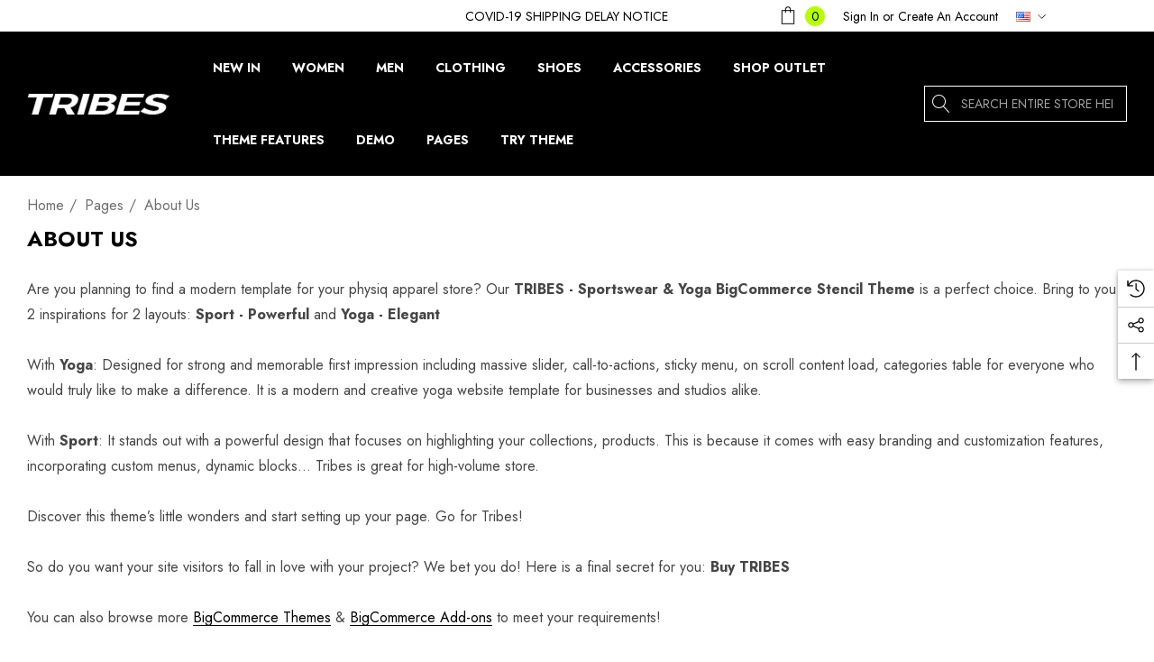

--- FILE ---
content_type: text/html; charset=utf-8
request_url: https://www.google.com/recaptcha/api2/anchor?ar=1&k=6LcjX0sbAAAAACp92-MNpx66FT4pbIWh-FTDmkkz&co=aHR0cHM6Ly90cmliZXMtc3BvcnQtZGVtby5teWJpZ2NvbW1lcmNlLmNvbTo0NDM.&hl=en&v=N67nZn4AqZkNcbeMu4prBgzg&size=normal&anchor-ms=20000&execute-ms=30000&cb=v69smmaj8ndq
body_size: 49329
content:
<!DOCTYPE HTML><html dir="ltr" lang="en"><head><meta http-equiv="Content-Type" content="text/html; charset=UTF-8">
<meta http-equiv="X-UA-Compatible" content="IE=edge">
<title>reCAPTCHA</title>
<style type="text/css">
/* cyrillic-ext */
@font-face {
  font-family: 'Roboto';
  font-style: normal;
  font-weight: 400;
  font-stretch: 100%;
  src: url(//fonts.gstatic.com/s/roboto/v48/KFO7CnqEu92Fr1ME7kSn66aGLdTylUAMa3GUBHMdazTgWw.woff2) format('woff2');
  unicode-range: U+0460-052F, U+1C80-1C8A, U+20B4, U+2DE0-2DFF, U+A640-A69F, U+FE2E-FE2F;
}
/* cyrillic */
@font-face {
  font-family: 'Roboto';
  font-style: normal;
  font-weight: 400;
  font-stretch: 100%;
  src: url(//fonts.gstatic.com/s/roboto/v48/KFO7CnqEu92Fr1ME7kSn66aGLdTylUAMa3iUBHMdazTgWw.woff2) format('woff2');
  unicode-range: U+0301, U+0400-045F, U+0490-0491, U+04B0-04B1, U+2116;
}
/* greek-ext */
@font-face {
  font-family: 'Roboto';
  font-style: normal;
  font-weight: 400;
  font-stretch: 100%;
  src: url(//fonts.gstatic.com/s/roboto/v48/KFO7CnqEu92Fr1ME7kSn66aGLdTylUAMa3CUBHMdazTgWw.woff2) format('woff2');
  unicode-range: U+1F00-1FFF;
}
/* greek */
@font-face {
  font-family: 'Roboto';
  font-style: normal;
  font-weight: 400;
  font-stretch: 100%;
  src: url(//fonts.gstatic.com/s/roboto/v48/KFO7CnqEu92Fr1ME7kSn66aGLdTylUAMa3-UBHMdazTgWw.woff2) format('woff2');
  unicode-range: U+0370-0377, U+037A-037F, U+0384-038A, U+038C, U+038E-03A1, U+03A3-03FF;
}
/* math */
@font-face {
  font-family: 'Roboto';
  font-style: normal;
  font-weight: 400;
  font-stretch: 100%;
  src: url(//fonts.gstatic.com/s/roboto/v48/KFO7CnqEu92Fr1ME7kSn66aGLdTylUAMawCUBHMdazTgWw.woff2) format('woff2');
  unicode-range: U+0302-0303, U+0305, U+0307-0308, U+0310, U+0312, U+0315, U+031A, U+0326-0327, U+032C, U+032F-0330, U+0332-0333, U+0338, U+033A, U+0346, U+034D, U+0391-03A1, U+03A3-03A9, U+03B1-03C9, U+03D1, U+03D5-03D6, U+03F0-03F1, U+03F4-03F5, U+2016-2017, U+2034-2038, U+203C, U+2040, U+2043, U+2047, U+2050, U+2057, U+205F, U+2070-2071, U+2074-208E, U+2090-209C, U+20D0-20DC, U+20E1, U+20E5-20EF, U+2100-2112, U+2114-2115, U+2117-2121, U+2123-214F, U+2190, U+2192, U+2194-21AE, U+21B0-21E5, U+21F1-21F2, U+21F4-2211, U+2213-2214, U+2216-22FF, U+2308-230B, U+2310, U+2319, U+231C-2321, U+2336-237A, U+237C, U+2395, U+239B-23B7, U+23D0, U+23DC-23E1, U+2474-2475, U+25AF, U+25B3, U+25B7, U+25BD, U+25C1, U+25CA, U+25CC, U+25FB, U+266D-266F, U+27C0-27FF, U+2900-2AFF, U+2B0E-2B11, U+2B30-2B4C, U+2BFE, U+3030, U+FF5B, U+FF5D, U+1D400-1D7FF, U+1EE00-1EEFF;
}
/* symbols */
@font-face {
  font-family: 'Roboto';
  font-style: normal;
  font-weight: 400;
  font-stretch: 100%;
  src: url(//fonts.gstatic.com/s/roboto/v48/KFO7CnqEu92Fr1ME7kSn66aGLdTylUAMaxKUBHMdazTgWw.woff2) format('woff2');
  unicode-range: U+0001-000C, U+000E-001F, U+007F-009F, U+20DD-20E0, U+20E2-20E4, U+2150-218F, U+2190, U+2192, U+2194-2199, U+21AF, U+21E6-21F0, U+21F3, U+2218-2219, U+2299, U+22C4-22C6, U+2300-243F, U+2440-244A, U+2460-24FF, U+25A0-27BF, U+2800-28FF, U+2921-2922, U+2981, U+29BF, U+29EB, U+2B00-2BFF, U+4DC0-4DFF, U+FFF9-FFFB, U+10140-1018E, U+10190-1019C, U+101A0, U+101D0-101FD, U+102E0-102FB, U+10E60-10E7E, U+1D2C0-1D2D3, U+1D2E0-1D37F, U+1F000-1F0FF, U+1F100-1F1AD, U+1F1E6-1F1FF, U+1F30D-1F30F, U+1F315, U+1F31C, U+1F31E, U+1F320-1F32C, U+1F336, U+1F378, U+1F37D, U+1F382, U+1F393-1F39F, U+1F3A7-1F3A8, U+1F3AC-1F3AF, U+1F3C2, U+1F3C4-1F3C6, U+1F3CA-1F3CE, U+1F3D4-1F3E0, U+1F3ED, U+1F3F1-1F3F3, U+1F3F5-1F3F7, U+1F408, U+1F415, U+1F41F, U+1F426, U+1F43F, U+1F441-1F442, U+1F444, U+1F446-1F449, U+1F44C-1F44E, U+1F453, U+1F46A, U+1F47D, U+1F4A3, U+1F4B0, U+1F4B3, U+1F4B9, U+1F4BB, U+1F4BF, U+1F4C8-1F4CB, U+1F4D6, U+1F4DA, U+1F4DF, U+1F4E3-1F4E6, U+1F4EA-1F4ED, U+1F4F7, U+1F4F9-1F4FB, U+1F4FD-1F4FE, U+1F503, U+1F507-1F50B, U+1F50D, U+1F512-1F513, U+1F53E-1F54A, U+1F54F-1F5FA, U+1F610, U+1F650-1F67F, U+1F687, U+1F68D, U+1F691, U+1F694, U+1F698, U+1F6AD, U+1F6B2, U+1F6B9-1F6BA, U+1F6BC, U+1F6C6-1F6CF, U+1F6D3-1F6D7, U+1F6E0-1F6EA, U+1F6F0-1F6F3, U+1F6F7-1F6FC, U+1F700-1F7FF, U+1F800-1F80B, U+1F810-1F847, U+1F850-1F859, U+1F860-1F887, U+1F890-1F8AD, U+1F8B0-1F8BB, U+1F8C0-1F8C1, U+1F900-1F90B, U+1F93B, U+1F946, U+1F984, U+1F996, U+1F9E9, U+1FA00-1FA6F, U+1FA70-1FA7C, U+1FA80-1FA89, U+1FA8F-1FAC6, U+1FACE-1FADC, U+1FADF-1FAE9, U+1FAF0-1FAF8, U+1FB00-1FBFF;
}
/* vietnamese */
@font-face {
  font-family: 'Roboto';
  font-style: normal;
  font-weight: 400;
  font-stretch: 100%;
  src: url(//fonts.gstatic.com/s/roboto/v48/KFO7CnqEu92Fr1ME7kSn66aGLdTylUAMa3OUBHMdazTgWw.woff2) format('woff2');
  unicode-range: U+0102-0103, U+0110-0111, U+0128-0129, U+0168-0169, U+01A0-01A1, U+01AF-01B0, U+0300-0301, U+0303-0304, U+0308-0309, U+0323, U+0329, U+1EA0-1EF9, U+20AB;
}
/* latin-ext */
@font-face {
  font-family: 'Roboto';
  font-style: normal;
  font-weight: 400;
  font-stretch: 100%;
  src: url(//fonts.gstatic.com/s/roboto/v48/KFO7CnqEu92Fr1ME7kSn66aGLdTylUAMa3KUBHMdazTgWw.woff2) format('woff2');
  unicode-range: U+0100-02BA, U+02BD-02C5, U+02C7-02CC, U+02CE-02D7, U+02DD-02FF, U+0304, U+0308, U+0329, U+1D00-1DBF, U+1E00-1E9F, U+1EF2-1EFF, U+2020, U+20A0-20AB, U+20AD-20C0, U+2113, U+2C60-2C7F, U+A720-A7FF;
}
/* latin */
@font-face {
  font-family: 'Roboto';
  font-style: normal;
  font-weight: 400;
  font-stretch: 100%;
  src: url(//fonts.gstatic.com/s/roboto/v48/KFO7CnqEu92Fr1ME7kSn66aGLdTylUAMa3yUBHMdazQ.woff2) format('woff2');
  unicode-range: U+0000-00FF, U+0131, U+0152-0153, U+02BB-02BC, U+02C6, U+02DA, U+02DC, U+0304, U+0308, U+0329, U+2000-206F, U+20AC, U+2122, U+2191, U+2193, U+2212, U+2215, U+FEFF, U+FFFD;
}
/* cyrillic-ext */
@font-face {
  font-family: 'Roboto';
  font-style: normal;
  font-weight: 500;
  font-stretch: 100%;
  src: url(//fonts.gstatic.com/s/roboto/v48/KFO7CnqEu92Fr1ME7kSn66aGLdTylUAMa3GUBHMdazTgWw.woff2) format('woff2');
  unicode-range: U+0460-052F, U+1C80-1C8A, U+20B4, U+2DE0-2DFF, U+A640-A69F, U+FE2E-FE2F;
}
/* cyrillic */
@font-face {
  font-family: 'Roboto';
  font-style: normal;
  font-weight: 500;
  font-stretch: 100%;
  src: url(//fonts.gstatic.com/s/roboto/v48/KFO7CnqEu92Fr1ME7kSn66aGLdTylUAMa3iUBHMdazTgWw.woff2) format('woff2');
  unicode-range: U+0301, U+0400-045F, U+0490-0491, U+04B0-04B1, U+2116;
}
/* greek-ext */
@font-face {
  font-family: 'Roboto';
  font-style: normal;
  font-weight: 500;
  font-stretch: 100%;
  src: url(//fonts.gstatic.com/s/roboto/v48/KFO7CnqEu92Fr1ME7kSn66aGLdTylUAMa3CUBHMdazTgWw.woff2) format('woff2');
  unicode-range: U+1F00-1FFF;
}
/* greek */
@font-face {
  font-family: 'Roboto';
  font-style: normal;
  font-weight: 500;
  font-stretch: 100%;
  src: url(//fonts.gstatic.com/s/roboto/v48/KFO7CnqEu92Fr1ME7kSn66aGLdTylUAMa3-UBHMdazTgWw.woff2) format('woff2');
  unicode-range: U+0370-0377, U+037A-037F, U+0384-038A, U+038C, U+038E-03A1, U+03A3-03FF;
}
/* math */
@font-face {
  font-family: 'Roboto';
  font-style: normal;
  font-weight: 500;
  font-stretch: 100%;
  src: url(//fonts.gstatic.com/s/roboto/v48/KFO7CnqEu92Fr1ME7kSn66aGLdTylUAMawCUBHMdazTgWw.woff2) format('woff2');
  unicode-range: U+0302-0303, U+0305, U+0307-0308, U+0310, U+0312, U+0315, U+031A, U+0326-0327, U+032C, U+032F-0330, U+0332-0333, U+0338, U+033A, U+0346, U+034D, U+0391-03A1, U+03A3-03A9, U+03B1-03C9, U+03D1, U+03D5-03D6, U+03F0-03F1, U+03F4-03F5, U+2016-2017, U+2034-2038, U+203C, U+2040, U+2043, U+2047, U+2050, U+2057, U+205F, U+2070-2071, U+2074-208E, U+2090-209C, U+20D0-20DC, U+20E1, U+20E5-20EF, U+2100-2112, U+2114-2115, U+2117-2121, U+2123-214F, U+2190, U+2192, U+2194-21AE, U+21B0-21E5, U+21F1-21F2, U+21F4-2211, U+2213-2214, U+2216-22FF, U+2308-230B, U+2310, U+2319, U+231C-2321, U+2336-237A, U+237C, U+2395, U+239B-23B7, U+23D0, U+23DC-23E1, U+2474-2475, U+25AF, U+25B3, U+25B7, U+25BD, U+25C1, U+25CA, U+25CC, U+25FB, U+266D-266F, U+27C0-27FF, U+2900-2AFF, U+2B0E-2B11, U+2B30-2B4C, U+2BFE, U+3030, U+FF5B, U+FF5D, U+1D400-1D7FF, U+1EE00-1EEFF;
}
/* symbols */
@font-face {
  font-family: 'Roboto';
  font-style: normal;
  font-weight: 500;
  font-stretch: 100%;
  src: url(//fonts.gstatic.com/s/roboto/v48/KFO7CnqEu92Fr1ME7kSn66aGLdTylUAMaxKUBHMdazTgWw.woff2) format('woff2');
  unicode-range: U+0001-000C, U+000E-001F, U+007F-009F, U+20DD-20E0, U+20E2-20E4, U+2150-218F, U+2190, U+2192, U+2194-2199, U+21AF, U+21E6-21F0, U+21F3, U+2218-2219, U+2299, U+22C4-22C6, U+2300-243F, U+2440-244A, U+2460-24FF, U+25A0-27BF, U+2800-28FF, U+2921-2922, U+2981, U+29BF, U+29EB, U+2B00-2BFF, U+4DC0-4DFF, U+FFF9-FFFB, U+10140-1018E, U+10190-1019C, U+101A0, U+101D0-101FD, U+102E0-102FB, U+10E60-10E7E, U+1D2C0-1D2D3, U+1D2E0-1D37F, U+1F000-1F0FF, U+1F100-1F1AD, U+1F1E6-1F1FF, U+1F30D-1F30F, U+1F315, U+1F31C, U+1F31E, U+1F320-1F32C, U+1F336, U+1F378, U+1F37D, U+1F382, U+1F393-1F39F, U+1F3A7-1F3A8, U+1F3AC-1F3AF, U+1F3C2, U+1F3C4-1F3C6, U+1F3CA-1F3CE, U+1F3D4-1F3E0, U+1F3ED, U+1F3F1-1F3F3, U+1F3F5-1F3F7, U+1F408, U+1F415, U+1F41F, U+1F426, U+1F43F, U+1F441-1F442, U+1F444, U+1F446-1F449, U+1F44C-1F44E, U+1F453, U+1F46A, U+1F47D, U+1F4A3, U+1F4B0, U+1F4B3, U+1F4B9, U+1F4BB, U+1F4BF, U+1F4C8-1F4CB, U+1F4D6, U+1F4DA, U+1F4DF, U+1F4E3-1F4E6, U+1F4EA-1F4ED, U+1F4F7, U+1F4F9-1F4FB, U+1F4FD-1F4FE, U+1F503, U+1F507-1F50B, U+1F50D, U+1F512-1F513, U+1F53E-1F54A, U+1F54F-1F5FA, U+1F610, U+1F650-1F67F, U+1F687, U+1F68D, U+1F691, U+1F694, U+1F698, U+1F6AD, U+1F6B2, U+1F6B9-1F6BA, U+1F6BC, U+1F6C6-1F6CF, U+1F6D3-1F6D7, U+1F6E0-1F6EA, U+1F6F0-1F6F3, U+1F6F7-1F6FC, U+1F700-1F7FF, U+1F800-1F80B, U+1F810-1F847, U+1F850-1F859, U+1F860-1F887, U+1F890-1F8AD, U+1F8B0-1F8BB, U+1F8C0-1F8C1, U+1F900-1F90B, U+1F93B, U+1F946, U+1F984, U+1F996, U+1F9E9, U+1FA00-1FA6F, U+1FA70-1FA7C, U+1FA80-1FA89, U+1FA8F-1FAC6, U+1FACE-1FADC, U+1FADF-1FAE9, U+1FAF0-1FAF8, U+1FB00-1FBFF;
}
/* vietnamese */
@font-face {
  font-family: 'Roboto';
  font-style: normal;
  font-weight: 500;
  font-stretch: 100%;
  src: url(//fonts.gstatic.com/s/roboto/v48/KFO7CnqEu92Fr1ME7kSn66aGLdTylUAMa3OUBHMdazTgWw.woff2) format('woff2');
  unicode-range: U+0102-0103, U+0110-0111, U+0128-0129, U+0168-0169, U+01A0-01A1, U+01AF-01B0, U+0300-0301, U+0303-0304, U+0308-0309, U+0323, U+0329, U+1EA0-1EF9, U+20AB;
}
/* latin-ext */
@font-face {
  font-family: 'Roboto';
  font-style: normal;
  font-weight: 500;
  font-stretch: 100%;
  src: url(//fonts.gstatic.com/s/roboto/v48/KFO7CnqEu92Fr1ME7kSn66aGLdTylUAMa3KUBHMdazTgWw.woff2) format('woff2');
  unicode-range: U+0100-02BA, U+02BD-02C5, U+02C7-02CC, U+02CE-02D7, U+02DD-02FF, U+0304, U+0308, U+0329, U+1D00-1DBF, U+1E00-1E9F, U+1EF2-1EFF, U+2020, U+20A0-20AB, U+20AD-20C0, U+2113, U+2C60-2C7F, U+A720-A7FF;
}
/* latin */
@font-face {
  font-family: 'Roboto';
  font-style: normal;
  font-weight: 500;
  font-stretch: 100%;
  src: url(//fonts.gstatic.com/s/roboto/v48/KFO7CnqEu92Fr1ME7kSn66aGLdTylUAMa3yUBHMdazQ.woff2) format('woff2');
  unicode-range: U+0000-00FF, U+0131, U+0152-0153, U+02BB-02BC, U+02C6, U+02DA, U+02DC, U+0304, U+0308, U+0329, U+2000-206F, U+20AC, U+2122, U+2191, U+2193, U+2212, U+2215, U+FEFF, U+FFFD;
}
/* cyrillic-ext */
@font-face {
  font-family: 'Roboto';
  font-style: normal;
  font-weight: 900;
  font-stretch: 100%;
  src: url(//fonts.gstatic.com/s/roboto/v48/KFO7CnqEu92Fr1ME7kSn66aGLdTylUAMa3GUBHMdazTgWw.woff2) format('woff2');
  unicode-range: U+0460-052F, U+1C80-1C8A, U+20B4, U+2DE0-2DFF, U+A640-A69F, U+FE2E-FE2F;
}
/* cyrillic */
@font-face {
  font-family: 'Roboto';
  font-style: normal;
  font-weight: 900;
  font-stretch: 100%;
  src: url(//fonts.gstatic.com/s/roboto/v48/KFO7CnqEu92Fr1ME7kSn66aGLdTylUAMa3iUBHMdazTgWw.woff2) format('woff2');
  unicode-range: U+0301, U+0400-045F, U+0490-0491, U+04B0-04B1, U+2116;
}
/* greek-ext */
@font-face {
  font-family: 'Roboto';
  font-style: normal;
  font-weight: 900;
  font-stretch: 100%;
  src: url(//fonts.gstatic.com/s/roboto/v48/KFO7CnqEu92Fr1ME7kSn66aGLdTylUAMa3CUBHMdazTgWw.woff2) format('woff2');
  unicode-range: U+1F00-1FFF;
}
/* greek */
@font-face {
  font-family: 'Roboto';
  font-style: normal;
  font-weight: 900;
  font-stretch: 100%;
  src: url(//fonts.gstatic.com/s/roboto/v48/KFO7CnqEu92Fr1ME7kSn66aGLdTylUAMa3-UBHMdazTgWw.woff2) format('woff2');
  unicode-range: U+0370-0377, U+037A-037F, U+0384-038A, U+038C, U+038E-03A1, U+03A3-03FF;
}
/* math */
@font-face {
  font-family: 'Roboto';
  font-style: normal;
  font-weight: 900;
  font-stretch: 100%;
  src: url(//fonts.gstatic.com/s/roboto/v48/KFO7CnqEu92Fr1ME7kSn66aGLdTylUAMawCUBHMdazTgWw.woff2) format('woff2');
  unicode-range: U+0302-0303, U+0305, U+0307-0308, U+0310, U+0312, U+0315, U+031A, U+0326-0327, U+032C, U+032F-0330, U+0332-0333, U+0338, U+033A, U+0346, U+034D, U+0391-03A1, U+03A3-03A9, U+03B1-03C9, U+03D1, U+03D5-03D6, U+03F0-03F1, U+03F4-03F5, U+2016-2017, U+2034-2038, U+203C, U+2040, U+2043, U+2047, U+2050, U+2057, U+205F, U+2070-2071, U+2074-208E, U+2090-209C, U+20D0-20DC, U+20E1, U+20E5-20EF, U+2100-2112, U+2114-2115, U+2117-2121, U+2123-214F, U+2190, U+2192, U+2194-21AE, U+21B0-21E5, U+21F1-21F2, U+21F4-2211, U+2213-2214, U+2216-22FF, U+2308-230B, U+2310, U+2319, U+231C-2321, U+2336-237A, U+237C, U+2395, U+239B-23B7, U+23D0, U+23DC-23E1, U+2474-2475, U+25AF, U+25B3, U+25B7, U+25BD, U+25C1, U+25CA, U+25CC, U+25FB, U+266D-266F, U+27C0-27FF, U+2900-2AFF, U+2B0E-2B11, U+2B30-2B4C, U+2BFE, U+3030, U+FF5B, U+FF5D, U+1D400-1D7FF, U+1EE00-1EEFF;
}
/* symbols */
@font-face {
  font-family: 'Roboto';
  font-style: normal;
  font-weight: 900;
  font-stretch: 100%;
  src: url(//fonts.gstatic.com/s/roboto/v48/KFO7CnqEu92Fr1ME7kSn66aGLdTylUAMaxKUBHMdazTgWw.woff2) format('woff2');
  unicode-range: U+0001-000C, U+000E-001F, U+007F-009F, U+20DD-20E0, U+20E2-20E4, U+2150-218F, U+2190, U+2192, U+2194-2199, U+21AF, U+21E6-21F0, U+21F3, U+2218-2219, U+2299, U+22C4-22C6, U+2300-243F, U+2440-244A, U+2460-24FF, U+25A0-27BF, U+2800-28FF, U+2921-2922, U+2981, U+29BF, U+29EB, U+2B00-2BFF, U+4DC0-4DFF, U+FFF9-FFFB, U+10140-1018E, U+10190-1019C, U+101A0, U+101D0-101FD, U+102E0-102FB, U+10E60-10E7E, U+1D2C0-1D2D3, U+1D2E0-1D37F, U+1F000-1F0FF, U+1F100-1F1AD, U+1F1E6-1F1FF, U+1F30D-1F30F, U+1F315, U+1F31C, U+1F31E, U+1F320-1F32C, U+1F336, U+1F378, U+1F37D, U+1F382, U+1F393-1F39F, U+1F3A7-1F3A8, U+1F3AC-1F3AF, U+1F3C2, U+1F3C4-1F3C6, U+1F3CA-1F3CE, U+1F3D4-1F3E0, U+1F3ED, U+1F3F1-1F3F3, U+1F3F5-1F3F7, U+1F408, U+1F415, U+1F41F, U+1F426, U+1F43F, U+1F441-1F442, U+1F444, U+1F446-1F449, U+1F44C-1F44E, U+1F453, U+1F46A, U+1F47D, U+1F4A3, U+1F4B0, U+1F4B3, U+1F4B9, U+1F4BB, U+1F4BF, U+1F4C8-1F4CB, U+1F4D6, U+1F4DA, U+1F4DF, U+1F4E3-1F4E6, U+1F4EA-1F4ED, U+1F4F7, U+1F4F9-1F4FB, U+1F4FD-1F4FE, U+1F503, U+1F507-1F50B, U+1F50D, U+1F512-1F513, U+1F53E-1F54A, U+1F54F-1F5FA, U+1F610, U+1F650-1F67F, U+1F687, U+1F68D, U+1F691, U+1F694, U+1F698, U+1F6AD, U+1F6B2, U+1F6B9-1F6BA, U+1F6BC, U+1F6C6-1F6CF, U+1F6D3-1F6D7, U+1F6E0-1F6EA, U+1F6F0-1F6F3, U+1F6F7-1F6FC, U+1F700-1F7FF, U+1F800-1F80B, U+1F810-1F847, U+1F850-1F859, U+1F860-1F887, U+1F890-1F8AD, U+1F8B0-1F8BB, U+1F8C0-1F8C1, U+1F900-1F90B, U+1F93B, U+1F946, U+1F984, U+1F996, U+1F9E9, U+1FA00-1FA6F, U+1FA70-1FA7C, U+1FA80-1FA89, U+1FA8F-1FAC6, U+1FACE-1FADC, U+1FADF-1FAE9, U+1FAF0-1FAF8, U+1FB00-1FBFF;
}
/* vietnamese */
@font-face {
  font-family: 'Roboto';
  font-style: normal;
  font-weight: 900;
  font-stretch: 100%;
  src: url(//fonts.gstatic.com/s/roboto/v48/KFO7CnqEu92Fr1ME7kSn66aGLdTylUAMa3OUBHMdazTgWw.woff2) format('woff2');
  unicode-range: U+0102-0103, U+0110-0111, U+0128-0129, U+0168-0169, U+01A0-01A1, U+01AF-01B0, U+0300-0301, U+0303-0304, U+0308-0309, U+0323, U+0329, U+1EA0-1EF9, U+20AB;
}
/* latin-ext */
@font-face {
  font-family: 'Roboto';
  font-style: normal;
  font-weight: 900;
  font-stretch: 100%;
  src: url(//fonts.gstatic.com/s/roboto/v48/KFO7CnqEu92Fr1ME7kSn66aGLdTylUAMa3KUBHMdazTgWw.woff2) format('woff2');
  unicode-range: U+0100-02BA, U+02BD-02C5, U+02C7-02CC, U+02CE-02D7, U+02DD-02FF, U+0304, U+0308, U+0329, U+1D00-1DBF, U+1E00-1E9F, U+1EF2-1EFF, U+2020, U+20A0-20AB, U+20AD-20C0, U+2113, U+2C60-2C7F, U+A720-A7FF;
}
/* latin */
@font-face {
  font-family: 'Roboto';
  font-style: normal;
  font-weight: 900;
  font-stretch: 100%;
  src: url(//fonts.gstatic.com/s/roboto/v48/KFO7CnqEu92Fr1ME7kSn66aGLdTylUAMa3yUBHMdazQ.woff2) format('woff2');
  unicode-range: U+0000-00FF, U+0131, U+0152-0153, U+02BB-02BC, U+02C6, U+02DA, U+02DC, U+0304, U+0308, U+0329, U+2000-206F, U+20AC, U+2122, U+2191, U+2193, U+2212, U+2215, U+FEFF, U+FFFD;
}

</style>
<link rel="stylesheet" type="text/css" href="https://www.gstatic.com/recaptcha/releases/N67nZn4AqZkNcbeMu4prBgzg/styles__ltr.css">
<script nonce="iGPio9OGc3BNWXVOuHAbHA" type="text/javascript">window['__recaptcha_api'] = 'https://www.google.com/recaptcha/api2/';</script>
<script type="text/javascript" src="https://www.gstatic.com/recaptcha/releases/N67nZn4AqZkNcbeMu4prBgzg/recaptcha__en.js" nonce="iGPio9OGc3BNWXVOuHAbHA">
      
    </script></head>
<body><div id="rc-anchor-alert" class="rc-anchor-alert"></div>
<input type="hidden" id="recaptcha-token" value="[base64]">
<script type="text/javascript" nonce="iGPio9OGc3BNWXVOuHAbHA">
      recaptcha.anchor.Main.init("[\x22ainput\x22,[\x22bgdata\x22,\x22\x22,\[base64]/[base64]/[base64]/bmV3IHJbeF0oY1swXSk6RT09Mj9uZXcgclt4XShjWzBdLGNbMV0pOkU9PTM/bmV3IHJbeF0oY1swXSxjWzFdLGNbMl0pOkU9PTQ/[base64]/[base64]/[base64]/[base64]/[base64]/[base64]/[base64]/[base64]\x22,\[base64]\x22,\x22eBVAw44DwpPDlMO0wpdaT08iw4MNSEXDqcKuVz05eFlGXlZtaSBpwrFEwpjCsgYCw7QSw48Xwr0ew7Yyw4Mkwq8Fw53DsATCvhlWw7rDu1NVAyYKQnQ1wqF9P203S2fCosO9w7/DgV3DpHzDgA3Cs2c4M29vdcO5wpnDsDBJZMOMw7N/[base64]/VRLDuiDCqHEUUmMvTMOSw5bDqsKnc8KLw7YvA8K+IsK9wrAiwogRbMKDw5cQwo7CkmAyUV4KwqHCvUzDg8K0NUrCjsKwwrEVwofCtw/[base64]/M8OMMMOUw5nDiDzDocO0wrYPw6JbLH91w7PCoBslWcObwrgpwpLCgcKpH1U/w43DmCxtwo7DkQZ6G1nCqX/DhsO+Vkt2w4DDosO+w4I4wrDDu0fCvHTCr1zDhGInEhjCl8Kkw5JFN8KNJwRIw70qw7EuwqjDvzUUEsOzw5vDnMK+wpvDtsKlNsKBH8OZD8OLRcK+FsK0w7nClcOhR8Kyf2NTwr/CtsKxFMKHWcO1fD/DsBvCmcOMworDgcOVKDJZw5DDsMOBwqlFw7/[base64]/DgMO8XntbX8O8B8OIZX7DqsKFLRZxw5keKMKcYcKgKkpvPcOdw5XDgntbwqspwoPCnGfCsTDCoSAGbmDCu8OCwoHCucKLZn/[base64]/[base64]/DlEEwwrsCLMO2dcOtw6bCoWTDlQ3DiQ7DrSdHMG1cwpwwwr3Ctz9haMOZJ8OGw6NhfSk0wpEacybDli/Dv8Ofw5nDjMKSwpoFwo50w7RecMOfwqMmwq7DrcKLw58+w7TDv8K7WcO5V8OJHcOuEhk6wqsVw5lVP8KbwqcmWxnDpMKZJMKcQQfCi8OuwrzDmSDClcKUw74Sw5AQwoUpw77Cnxg4cMOjSxpnAMKcwqVyJhkLw4DCjh/CkCIVw7/DmxXDvFzCp29cw7E1wr7DnzhNNE7CjW/CucKRw7piw7FJR8Kww4bDv0LDuMOfwq9iw4/DqcO5w43DgybDksKYwqIpdcOCMQjCh8O0wpokbHwuw7ZebcKswrPCtlHCtsOww53CjUvCscOUcg/[base64]/DonDCnMKsZ2jCo8OCcxomw7dIw6t0w6JUecKYW8OBCXTCg8OBIcK8cSI/WMODwpUbw6lzCsOKflQ5wr/CkUQRK8KYBG7DuW7DjcKSw7HCvllNTsKKN8KbCjHDh8OSAy7Cl8OVcUHCq8Kra0zDpMKoPw3ChBnDuS/Cgy3Dv1zDgB9ywp/CnMOvb8K/w5IAwqZIwrDCmcKlKlBsKQB5wpPDpsKRw746wqTCgTrCgCMjKlTCpMK2eibDlcK4KnvDr8K6b1vDuzTDnMO1JwjCvzzDgMKxwq1xdMO7Jl9Lw6hlwq3Cr8KJw5N2Dwoew6/DgMKrB8OzwrjDvMOaw5wowpw7PT5HCjzDrMKPXV3Dq8O2wqPCrWLCqjPCp8KrIsKDw6pXwqvCq25QPwQQw5fCrAvDgMOww4LCinYuwpoHw5lucsO1woXDlMOeVMK2w4hbw51Ew7I3RnFCFC7CqnDDnBXDssOBO8OyHCAHwq9yMsOjLBJ1w5nCvsK/aDXDtMKBI1MYUcKYSMKFaVfDvTgew51vMHTDqAQUDkfCrsKvC8O7w6nDtG4Ew7wpw7QUwpDDhzM8wofDtcOGw6BUwqjDlsK0w5c4fcOEwobDmD80YsKjbMOAAAUyw7tcUQ/DiMK5e8OMw4sWaMKvBXrDj0XCrMK4wpDCvMKfwrp7AMKrUMK4wojDu8Kjw7V8w7/DlQrCk8KOwooAZwFFHSopwoLDtsK0c8OKAsOxYQHChGbChsOQw6ItwrsBDMKiVSo8wrvCjsKzH21mT37Cg8KNByTDkgpCS8OGMMK7ei0twozDo8OrwpfDgmoZAcOCwpLCsMK0w6pRwo9Uw6Iswp3Dt8ONAMK+IMOEw5ctwqoOLsKaLzQOw5XCujwCw7jCuDETw6/[base64]/DuhxnZRLCjsKwwp7CqMOow4DDq8OPw5XDgsO/w59+R2rCq8K5KXwuJcOqw5Mmw43Dm8OTw5TDiWPDpsKBw6vCkcKvwpAGZMKlD1/[base64]/DvCcnw5PDmcKew7vDlsKIAMO8wpTDgsKTwp1eQsOrVhl2w4PCl8Oxwq3CvCgMIBceBsKrCUvCjcKrYBDDncK4w4XDrcK/w5rCj8KLUsO8w5LDucOhY8KfXsKRw4kgIVPDpU1qbsKqw4LDj8Krf8OmWsO8w4UYLFnCrzDDujZkDjFpeAZjJ1Elw7UBw6EswpLCl8KfBcKpw5DDmXhABVQhRcOKLADCuMOww5nDlMKTZk7CosOdBkPDoMKJK1/DuwpKwofDsVQ/wrjDmydFdQvDn8KnN2Q/[base64]/DvsO+w5jDvTrCnMO+wpR7woLDnAvCk8KnHl47w5vDomvDqMKWI8OUf8OdNgvDq2hCbMKYWsOSA1TCmsOvw48sJmXDq2IGccKfw7PDpsKCGMO6F8OGKcO0w4HDu1TDsjzDk8KoaMKLwqdUwrfDkRhLY27DhkjCpg9BWRFBw5jDgFDCgMOELB/CuMKoY8KjfsKJQ0fCjcKAwpTDucO1DRHCrmLDs3xKw5jCo8KMw4TDgMKfwqw2aULCpcKUwppYG8Ouw7vDoyPDpMOewprDv1RSZcOLwpMTNMK7woLCknpyCnPDsE0zwqbCg8KEw6IwWTDCnxx4w6TCpkIGJHDDmWZuE8Ojwpd5E8OycC1/w7/DpcK1w6HDqcO5w6LCslDDrcORwq/Ct0zDlMOfw6bCjsKkwrMGFibDnsKjw5PDj8OhDCE/Q0zCgcOYw5leKcK3T8Ocw6wWcsKZw7U/woHCh8OSwozDh8KQw4jCk17DniDCqkfDp8O2T8KPacOscsOrwoTDvsOQCFnCm0BNwps4w485w47CnsOEwqF7w6/Ch00ZSGEfwoU5w6HDsiXCnBwhwqvCjlhpJ0DCjVBiwprDqjbCgMOgaVlOJcOhw5fCscK1w5EFEMKgwrXCjRfCoHjDv3gUwqVlYVh5w5lnwootw6IBLMKUejnDiMO/WjbDjnDClhvDsMKjTDUww7rCuMKQWDzCgsKvQsKSw6Idc8OEwr0kSGZdVg8Dwr/[base64]/DuMOiwrcOfMKRwq3Dhh8FasK7esKYwpHDvcKMNwPCo8K3WMKKw4HDlk7CvDzDrcOoPys0wojCp8OZRRk1w4I2wqQrQMKZwp9AAsOSwpvDjwbDmhUtJMOZwr3DtgsQw6rCliFjw692w602w7EeKV/DihjCnkDDuMOGZMOsM8K7w4HCj8Kfw64fwqHDlMKVPcO8w61Zw79yQSYVOjlkwp/CnsKZMwfDoMKODcKgD8KbIVrCkcOUwrHDiEUZcwbDrsKaWMOSwpR4TTDDthpywp/Du2jCslTDsMOvZMOtYlzDpz3CmULDl8KYwpXCnMOBwrDCt3svw5DCs8K+LMOZwpJ1XcKfL8K9w4VEXcKVwqdAJMKJw5HCkmpXHgvDssOjUC4Ow7Rtw7LDmsKnF8KRwpBhw4DCqcOkCH87KcKYIMOowp3DqQLCqMKVw4rCmcO/IcO4wrPDmcK0NCrCosKhEsOowokAEC8sMMOqw79fCsObwovCnA7Dh8KXRwrDj1PDocKQUcK/w7nDpMK1w5E1w6M+w4YMw7IBw4rDhXpFw73DjMKGdFtvw5YCw5lmw5QxwpcDAMKGwqLClAxlNcKpC8O+w5TDjcK9AyjCrHnCi8OmE8KYZHbCmMO5w4HCr8OUHiTDuWlJwp8bwpPDhVANwpZqXhrDscKBUsOqwpfDlGdpwox+PhTCkXXCmEkNYcO2DyTCjz/ClXbCisK4TcKeLGTCjMOKWgEud8OUc2zDsMObFMK7fcK9wqBKcBDClsK6M8ORN8ODwo3DssOIwr7DnGzDiQcUL8OdWmLDo8O8wowLwoDCj8KVwqbCoVEgw4UawoTClUfDgBVOGS1aOsOew5/Dp8OQBMKORMOLasOTcAhaRl5PIMKwwoIvWXvDm8Kawo3DpWIlw7bDsVFuDsO/XnPDisODw4TDssOZClxzMcOTQHPDr1Bpw4rCgMOQCcOMw7zCsh3CgD/CvDXDmgzDqMKhw6XDiMO9w6B2wqDDmFTDjsK4OxlHw7wCw5HDs8OIwrrCi8O2w5B5wpXDnsKCNkbCrTHDiFVgC8KubMOeRT9jGS7CiAIXw4JuwqTCrG5Rw5Ihw7U5HDnDkcOywo7Du8KeXcOBCsOUb3/Dn17CnhTCu8KMLWHCuMKYEQFdwpvCv2LChsKowprCnQ/CjyIDwrdfVsKaWFY/wo8RPCDChMKmw698w5kyfC3DlXBNwroRwrPDkkXDvsKqw5hwbzDDuSHCu8KMHcKdwr5Qw6YeHsOHw5/DmUjCoT7CssOQO8O2F2/DtiB1OcOZJlM7w6jDrsOvZUXDvcKJw5ZfQivDjsKFw7DDnMOyw59ZGkjCvSLCqsKMDB9gG8ObHcKQw6zChsOsBEkJwoQew4HDgsO8XcKMcMKfw7Q+WA3DnGI1UcKYw6oPw6fDocKxbcK4wqbCsy1CUUfCnMKDw73ChAzDm8OlfMKYKMOXZh/Dg8OHwrvDusOCwrLDscKPBSzDs2hNw4N2U8KMO8O4ZFTCmQwIQhlOwpTCrk9EdxZhOsKEHsKYw6IbwrJoRsKONDXDt2bDosKfaWPDgQ9rP8KPwp/CoVTDlMK5w7hBSx7DjMOCwofDrUIGw6TDs1LDsMO5w5HCugDDu1HDusKuwopuUcOqFcOqwrxffQvCrxcmdcKuw6oKwqPDlVnDrkPDrcO/woLDlGzCi8O7w4bDj8KtY2IJKcKcwozDpMOUdT3ChGvCnsOKe0TCmsOiTMO4wrrCs07Di8KqwrPCtiZVwpkkw4XCjcK7wrvCgXpGIC/DnVrCocKKfsKOMiluJk4SeMK1woV3wrrCpTspw6hJwpcSERdIwqURRifDh2/[base64]/CisKjw77CqMOVKU/Ct8K3a8Ohw7XDliEcCcOGw4XDgMO5woPCvBjCkMONLwBoSsO+JMKfVh5Mf8OfJADCrsO7IhE7w4dQfkdSwoHCmMKMw67Di8OZXRsYwrgtwphiw4LDtQMEwrIuwpnCrMOyRMKJwovDlwfCu8KLYi4IS8OUw4nCiyBFbCXDgCLCrwMIw4rDuMKXXk/DmTYTUcOHwrzDoRTDhcOhwplewoFaK0U3Pn9Qw6TChsKIwqpkO2HDpSzDi8Ouw7bDoRvDt8O3JXrDj8KzC8KQccKswrzCiyHCk8Kxw7nCkSjDhMKIw4fDmMKdw5pMw7IPRsOuSg3Co8KEwobDi0zCmsOAw6/CuHhEDsOqw5zDkgXCj0DCi8KUL3HDpl7CssKNWUvCtHEcecKgwq7DqwsrciPCocKow4ENdnkCwp7Dsz/[base64]/DqcKcwpPChMOiwobChsOmwoLCinlbw5TDnMKiw5DDti9tLsO1di8DQjvDnTrCnkfCrsOtTcO7YxMpDsOFw6RnV8KQc8OSwrALRMKawpzDr8K8wrUuXkM5fHQAwqPDjREdMMKGZHbDksOGXl3DuC7CmMOew5shw7rDvMO6wqoCccKCw4wvwqvCln/CgsOwwowxR8OLeBLDncODSQhUwoFtRGvDhcKRw67DusOqwoQ6fsKNOygLw6YQwrVuw7vDg2EHbMOhw5PDtMK9w7nClcKTwpTDnQISw77CnsOew6wnKsK1wpEgwo/DrGPCgMKzwo3Ct38/w5prwpzCl1XCmMKhwqRkX8K4wp/DtcOieSPCrREFwprChndRU8O/wo5caFjDk8KTcmLCrMO0eMKaD8OuPsKXP1PDpcOUw5/CmcKew7bDuAthw5I7wo8LwpgER8KfwrgweELCi8ObYnDCpR8nJCg9aE7Co8KYw5zCv8O6wrHCtUrDsD1YFG3CqGV/[base64]/PV8LwqjDhGUgC1lUwoPDgcKZS8OLw4PDvMOMwpnDtcKnwowBwrBrEgdxasOawoXDt1Y7wp7DiMOWa8KJw7nCmMKsw5fDv8KrwrbDl8Kbw7jCiVLDjTDChcKWwp4kWMO8wqdyKHPDkwhcMjjDksO6f8KiYcOiw6XDghNBf8K/[base64]/w64SwrjDjj0xZcKaWMOsacOUQsOMwobDtFjDj8Oew7LDlFEKH8KZCMOHGFXDuA9SZcKwVMOgw6TDqHpbBAHCnMOuwq/Dm8Kpw5tONAnDgU/Cr2wAe3hkwp1wNsOQw6nDvcKfwqTChsOqw7nCn8K+ZcKYw6lJCcKZEkoASRjCicOzw7YawoMuwpMnTsOEwqzDq1J1w7seOG0MwoUSwqAKHMOaZsOuw4fDlsKewqxNwofCiMO+wqfDmMOhYA/DuTvDlBgxcBUhFBjCqMOKYsKWd8KFEcOkMsOvfMOCKMOzw57DvjcuRsKZMm0dw6HCtBnClcOxw6vCvD7Cuiwmw4Qkw5LCuUZYwqPCusKmwrHDkGDDm1TDljfCh2k8w47Chg4/EsKuUy/DosO7IcKHw7/CkRQrWsKjHRrCpmLCpgI2w5ZMw6XCoT7DgH3DjEjCjGZ+VcKuAsOdJ8KmdV7DjsOrwplTw4HDj8O7wrfCucKhwonCqsK2wr3CusO2wpsbdwsoUHPCrMONSHVGw54nw6wVw4DDglXCh8OzOW7ChQ/Cp23DizNXcAnCiykOLmwRwrU0wqdhVQzDicOSw5rDiMOsKD16w6VMGsKBw4oIwopeVMKCw6TCrzoBw6lFwoXDhy5xw7BxwqDDry/DsXzCsMOTwrvClcKWMMOVw7PDk3YUwqQ9woc6w4lNZcOdw7tND0ZTCBzDlj3CtMOfwqPCgxzDhsKIEyvDqMKMw7/ChsOQwoDCj8KVwrIZwqhMwrQNRwZLw7cZwrEiwoHDvQTCgHMVIQE1wrTDpik3w47DoMO5wpbDmRw8KMO9w7omw5XCjsOIY8OEGADCvwDCml/[base64]/Di8OuwpdTYwsGBMOyw5Ubw6x5DVk0b2bDhMKjEi7CsMOiw50LFxXCkMK1wq/DvEzDtgPDlcKoWGnDsC0UMETDgsOkwoLCh8KJR8OVDWN2wrw6w4fCsMOzw7HDmRAAZ1V4AzVhw4BMwqoXw5oEVsKkwptpwrQOwr/ChcOQJsKAXSpbHGXDoMKtw4cIPsKwwqMoWMKRwrxUH8OUBsOFLsKpA8K7wqzDhi7Dv8KxUWdyZ8Osw4J7woLCnEZvXcKhwrsNfTPCjSErFAcQAxrDl8Knw77CqkTChsKXw60Aw5gewo4YN8O3wpMyw5sVw4nDpnx/B8OxwrgCw4c8w6vDsEszakjCn8OOCiUNw7XDs8OlwoHCtSzDoMOBGT0bPk52w7otwp3DoyLDi3F/w65NVHHCn8KdasOtdsKdwr3DrMKRwqXCnQTDqTo1w7jDosKxwoFCe8KbOVPCj8OaVUbDtxdgw7RzwpYvF1LCqHZnw73DqsK0wrk+w4IlwrzCtl5RXsKYwrgOwphCwowEcWjCpFzDtmNiwqTCg8KKw4rDtXtIwr1tMkHDqR/[base64]/wqbCtR3DucOFwpfDumXDvHnCoMOtw5jDvsK9PcOgLMKHw6RZJMKQw4cowr/CrcKwcMOnwoHDkH1hwqTDolMNwppGw77ClT4VwqLDlcOPw4hmPsKWW8OfVG/Cs1V1CFAzOMKqWMKDw7VYORTDr0/[base64]/CnMKGfcKVwrs8wpHCgmImw5wnwqrDpcKkcDMmw7hoQ8KmPMOWPysew5XDqMO3QSdNwpzCh2Qqw5xkNMK/wp8iwoVlw4gwJMKPw5cUw4YbUQJEd8OcwrQLwoDCk3ovdzXCljlYw7rDp8OFw4NrwojCglpBacOAcMKGbQogwoU/w7PDhsKzFsOowq5MwoMeaMOgw4ULSwR9LcKENcKNw5fDq8OnMcOeQmXDiWd/ByghXnBVwozCr8O6T8KoEMOcw6PDgwDCqErCliRFwqt0w6nDp1ICZU5AD8OCCR1gw7bCpGXCncKVw7l8wpHCjcK3w7XCrcKjw6QFw5nCqlANw4jCgsK+wrLCocO1w6fDsysHwph4w43DisOQwojDtkHCjcO9w5REFTsTM3DDk1xgVCjDsCXDlwtgdMKawrTDo2/[base64]/[base64]/CnSDChsKIQ8Osa2gAw7/Cr8KrwqQWTGFawrjDh0PCisO3CMO8wplrVhnDnz3Ctz5KwoFOJzduw6EDw4PDosKIQ3HCskHCuMKfZR3CoATDo8Ovwqp+wo/DtMOJA0nDg3AaOAzDkMOhwp/[base64]/CucO6wp/DpkbCscKLw55Dw7NUw4twBMKtw6/CpXHCgg/CiEFuAsKnL8KGD14Ew68XXcO9wowXwrlBS8KZw5o5w55bWMO5w5R7BMO6S8Oww6UYwqk7NcOSwqlFcBxecnh0w6QUCTLDnHl1wqTDkEXDtcK6UBHCtMKGwqzDncOkwpY3woZqOB5jCA1VJ8O8w60ZFFQAwpl5QMKiwrzDvcO3ZjnDpcKVw6hkdBnDtjQrwpw/wrVHKcOdwrzCijEJS8KXwpI7wqXDkiLCssOFF8KnLsOvAlHDuS3CicO8w4nCvwsGTMOQw7nCqcO2JHTDp8OWwpYNwp/Dk8O7E8OMwrrCl8Ktwr7CqcOew53Ct8Ord8O5w5nDmkN4FHTCvsKxw6rDrcOUCiILacKlYUQZwr82w4HDjcOVwqnCq3TCpVBTw511NsKnFMOrXMKmwp47w6/CozAbw495w43DpcKZw58ew5VlwqjDucKiRxMFwrprKcKARMO1X8OmQSTDiFEAUcOnwoXCjcOiwrsbwo0Bwo09wotnwpkjflvClgxZV3jCjcKgw45zIMOtwqQow7jCiS7Con5ww7/CjcOPw6MNw7IeH8OywpQ6DE4WdMKhSkzDihnCpsOYwoNuwphIwr7CvlDCmjdaSh8mA8OJw5vCt8OUw6ddGU0mw684H1HDtFIhKCI/wpIfw7okJsO1G8OOITvDrsK8cMOjOsKfWEDDrwpnHhgvwpsPwqclLQQQMV5BwrrCksKOaMOXw5HCn8O9SMKFwozCoQpYcMKYwoApwoovY3nDsm/Dl8KBwoTCisK3wqPDvUoPw4HDvmBXw4c/[base64]/DkcKuw5hjwqLDvUDCkMOLwrbCrXHCvQjDrHQMw7LCskdawoLCrzTDuXBmwo/DnFrDhsOYeXTCr8OAw7hYW8K3EmAUAMKww4R4w7XDpcKcw4jCqTMlf8K+w7TDn8KNwoRZwrQ2fMKfakrDh07CgsKUwqvCtcK6woxrwqnDnH/DugXCk8K7w5BJb0N/JHTCpnLCqgPClsOjwqzDrMOQDMOOQMOrw5MvAMKQwqhnw4Z6wpJiwp1/KcOfw7bCliPCsMKBaXQjCsOGwo7DpioOwoZiTsOQL8Kycm/Cl1xsc33Cjmpww6sVesKyC8Kww4LDrX/CtT/DucOhUcORwrPCp0/CtFXComvCmTViBsKSwrjCpA02wrhpw47CrHV+O1QaFFoBwqjCrR7Dh8KEdhzCvMKddjtCw6E4wqlDwqlGwp/DlFMZw4zDjDDCgcOBGBjCqB5Nw6vCrww6ZH/CnBdzZcOCUAXCuzslwonDlsKAw4hEcwnCunUuF8KOP8OwwozDlCrCp0/Dn8K7BsKWw4bDhsO+w4VBRiPDkMKMGcKmw5B0d8OLw7cnw6nCnsObJMOMw6sVw51mUsKDfxPCpcK0wqhlw6rCiMKMw7fDscOVGyrDqsKpNwXDp1vCqkzCr8KVw7QuOcOoVmhHKAlgG2ozw4fCmiAFw6LCqm/DqMO+wpoPw5rCs2tADC/[base64]/[base64]/YBXCiMKXNMOOdcKyw64KwrFkIiXDnsO4K8OfOcOsK0HDo04Ww4PCtMOFIV/[base64]/DmcODfMOKOR3Do8KbIVXCrMKGw6zCp8KFw6lfwoTCksOZUsKtV8OcaSXDhsKNKcKrwoVFYDRBw7zDvMODIWYeHMOVw6YLwp3CoMOXMsOtw6gzw4ESXE0Pw7dTw7p/dm8dwo8WwpbDgsK1w5nChsK+EWzCvQTCvcOQw583wohjwoQXw4hDw6piwoXDksO9ZsKsZsOQd0cFwpPCn8OAw7zDuMK+w6Iiw4LCgMKkYDswF8OGJ8OEBRMAworChsOoK8OrcwsVw6/Du0DCvHRaLMKuUxVOwpDCmcK2w4HDgkFtwq49wr3Coj7CjHzCn8OIw53DjhtkZ8Kswq3CigDCmwQ3w4pSwoTDu8ORJCRrw78nwq3Di8OFw59SDG3DisOmXMOmKsKYIGUCVgM+H8KFw5YlBAfCrcKya8K9SsKOwr/CrMORwqJeC8KyLsOHJkVcKMKXRMK4RcKSw7QvAsOzwrTDj8OTRV/DgXfDrcKKK8K7wo0lw6vDlMO6w6PCrcKpA1jDpMO8CC7DmsKzwoPCkcKUXGfCmMKsdMKowrsbwozCp8KSdxzCnltwWcKjwqPChV/Csl5jNmXDtsOcGCDCnHbDlsOLDhRhD03Dv0HCpMKAbUvDlVPDhcKtc8Kfw5BJw73DicOIw5JNw5jDvFJIwqjCmU/CjxrDn8KJwp0AenfCscKaw7/DnA3CqMKmVsKBwocmf8KaCSvDocKSw5bDqR/DrR94w4JSPC9hTU84w5hHwrPCoD5fDcKnwolJacK2wrLCrcO9wqLDmzpiwp4sw5VTw7lGShrDuXYbOcKQw4/DgAnDt0B7NmLCi8OCPsODw67DgnDCi1dCw4Udwr7CjTjDuAXChsOuE8O/[base64]/DrsK9w4FkE8OVHsKdwpZUwpPCksOoJsO/Jwwaw6YRwrnCocOzMMO6wpHCqMKKwqvCv1U1PMKuwpsvf3Q0woPDqB7CpTfCgcKZC0DCvgjDjsK6BjJ4RzI5ZcKow6p3wph6Ig/Com5Fw5HDlSJOworDpQTDjMOhJF9nwrlJeS0dwp9oUMOQLcKCw7FTUcOvJCfDrEtcAULDkMOgN8OvcAspEw3DqcO/HX7Cn0TClVPDsG4PwoLDg8OWJ8O6w7bDtcKywrXChW19w6rCtxnCozXChQ0gwoYjw67DisOlwp/DjcOfbMKAw7LDt8O3wpzDggFaaBfDqMKHVsOWw5hncH1Pw4thMVDDvsOmw77Dt8OCF2XDg2TDlHLDhcK6wqAwEynDpsKQwq9pwobDoR0DKsKSwrIcFS3CsWViwrPClcO9F8K0VsKzw4AXa8OEw5/CssKnw55kacOMw6zDlzx3Z8OZwr/Cj0jCp8K0TDloRMOdIMKcw5RqQMKnwpo0G1A9w6w+wrEkw5zDlA3Dl8KbOlEFwpJZw5QrwpkDw4UAP8KnFMK/FsOEwoITwokcwpnDnDxtwrJswqrCrxvCnBA9eC19w5txOMKmwr7CmsOAw43Cv8KUw5dkwrJ8w58tw5cbw6/Dk1LCpsKkAMKIS099XcKowoBDQcOGKhdoU8OMdg7CuhIIw79xTsK5dm/CvCvCtcKMHMOmw5HDuXbDqRzDpwJ/FMOuw63CmGF5cFrDmsKBN8Kiw4cAw4V5wrvCvsOWDT47KH1cG8KjdMO5JMOCZ8O9cjNNK3tqw5oDNcK0PsKQT8K6w4jDgsOuw7N3wqPChE0vwpkew7DCu8K/TMOVOUA6wr7CmxRce1Vnbz0hw4lqM8Oow5PDvxbDnBPCkHcgB8OpDsKjw4LCi8KddhDDkcKUfmfDrcO+H8KZVQdsCcKLwpLDssKqwp/CjHrCtcO1KsKOwrXDjsOsPMKaB8KVwrZJH1RFw6vDgXLCtcKaUEbDiE3CsmEsw6bDlzNBf8KOwqrCtCPCgRd4w589wobCpW/CkTLDpVnDjMKQJMOVw6VWcsOYEwrDv8KYw6vDrmkUGsODwoXDuyjCnmliBcKyRE/DrcK9WgHCqxDDpsKwEsOkwqshKSjCsibChhZCw6LDvnDDusOEwoggPzB/RCFaCjASPsOKw4YjO0rDtsONw7PDosKcw7fDikfDiMKFw6PDgsOlw7cqQinDozkCw5PCjMKKDsOUwqfDnDbCoTodw788w4VhZcODw5TCv8OuTx1XCATDkh5iwr/DksKMw5hENErDjG9/w69zdMOyw4fCmWQBw4F8ecKVwoozwpozUXlBwpJOCDUeAx/CocOHw7oLw7PCvltABsKIa8K4w71NJjzCjDYew5ByGMOPwpJ/AWXDmMOOw4ICQU8dwo3CsG4mMUwPwppOcMK7CMOZb1wGQMOKP3/CnlXCoWQZWFcGTsOyw7jDthVCw6R7D2d7w75/fm/[base64]/DplgLEMKxQsK3fsO+w6YFcxTCmQxUF31BwoTCk8KqwrZFFcKLIANhIyYQPcOeFi4BPMOqdMKyDHQ2fcOow6/[base64]/DusK0KMKIwrZLwqHDuCzDhcOqw73DmmU4w50zw6PDscK+A1YoEsOqLMKCfcOFwrdawqs2JQXDmGs8csKrwoE9wrTCuTLCuybDthjCoMO3wo/CksK6QS41bcOnwr/DrsOPw7/CgsOpIkzDi0vDg8OTRsKew7ldwr3Ch8OdwqJ5w69PWyMSw6vCsMO3FcKMw6lYwpfDinnCtkjDpMK9w47CvsOGVcKSw6E/[base64]/TSfDnH8wwp7CnDR3w4XCrk7Cuj0bwqchwrTDu8O5wr3CuT08acOsXMKNOh0AARnDiCrDl8K0woPCq25Ow4rDlMOvM8KnDsKVfsKRwqrDnHnDtMOEwppKw5pqwpbDrxjChCc6P8O+w7/Co8KiwosSeMONw7zCqsOmFSbDtz3DlzPDgF8jXWXDosOlwqV7LD3DgXhTGnsgwoFOw4rCs1JbdMOiw75YR8KmXhQGw5EFTsK1w40AwpFWHkJiR8OxwqVrJ0DDuMKSMcKRw4ENPsOtwokseHXDq3/CoBrCtCTDv2lcw44lQ8KTwrM8w4FvQUTCiMKETcONw4vDqXXDql1UwqzDokLDlHDCgsKmw4rCrzRNTizDiMKQwrYlw45vKcK9MVDDoMKFwoHDhiYhPl/DmsOgw7FTE2rCgcO8wrt7w5fDucOae0MgYMKmw5Jsw6zCl8O6IMOXw5rCvcKOw4VVXGBwwpvCqzPDlMK2wprDvMKubcO6w7bCqBt2w7bClVQmw4HCjUQnwo4pwqPDkCJrwosSwp7ChsOHSmLDoh/[base64]/DEjDoDsNwr9awrYyHsO/bMKmwoTDqDROGMOyf0jCvsKMwozCnsOxwqzDn8OKw5LDtxnCrcKmKsK9wo1Jw4vDn2bDlkDCu1MBw4IVXMO4FyjDtMKuw6JSVsKkAWDCsQ4Cw4rDmsOOUcOxwoFvHcOUwrldfMKew7UXI8K8EMOoTSdrwqvDgi7DsMOtKcKhwp/Dv8O6wopFw7vCsk7Cp8Ohw5PChnTDk8KEwotRw6zDphFlw6JSRFzDtcKWwq/Cjx4TP8OCZcKuCj5JJ0jDl8KYwr/CisKYwohEwqzDgcO/[base64]/ClydtwoddFcOzIFHCtMKFw4N9w5DCtsK4WMKgw6okMMOCesO1wqVMw5t+w77DssOpw7gswrfCjMKbwq7CnsOdPcOjwrc9V38Re8KjaSTDvHLDvW/Dj8KEag0Nwq1TwqgUw7fCr3dYw7PDq8O7wpkdBsK+wpTDhEI4wqljSFjChVAMw5puOExOfw3DjD4BE1lFw4VjwrNIw5nCq8OHw7fDtEjCmDNTw4HCvHlUeDTCnMOwWUkCw59WaSDCmsO/[base64]/F8K3ahd/w6ZQwpvDkj8RecOmwp4twozCm8K3NC/DlMOqwqhxN0rCuyBNw7bDplLDisKkHcO4dsOyccOCGwzDt2oJLMKEesOuwrXDhVZXMsOQwr9oRFzCmMOVw4zDv8OSCwtPwovCrBXDljY+w4QAwotBwrvCvlc1w6YuwrVIwr7CqsKOwopPN1ZsMlF0GnbCk2TCtsOEw7Rrw4ZTDMOGwpc/fwRDw4Eow7nDs8KRwqJCMHvDjcKwBMKBS8KFw7zCoMOdGEvDjzMlZ8KdWsKcw5HDuFd/cQQsAMKYBMK7OMObwrVWwrbDjcOSEX3Dg8K6wqt2w49Kw5rCtlAQw4gfYQMtw5LCmlouIGYdw4bDnFFJaknDpcOzdBnDg8ORw5QYw4pSccO7fRhMYcOXBEJ9w6tLwocsw6LClcOxwpwoPD5bwqghOsOJwoLCuWBoTT1gw5JIASvCqMOJwp5Iwq9cwr/DscKowqQ3wpgYw4fDo8KEw7vDqUDDk8O+ZyRgAF13woNfwqdNeMO9w7jDkHktNjrDtMKgwpR6wooAQsKzw6ttUmzCs1hXwqULwr/CgDPDsj4ow5/DjyfCnXvCjcOaw6s6L1YSw6tkN8KlZ8KBw4bConvCkEzCuTDDlsO2w7fDn8KpecOtK8Krw6RowoglGWdpasOFC8OpwpYSfA5UMFB/[base64]/DuVtww7PDpj8IdTQOIn3CvMKaIzdVNMKPdE4Ow5YKBS56QEN7TCYew6zChcKXw4DDmi/DuQgywpADw7rCnVHCocOhw6wdOA43esOYw6fDhwljw7fChsOdUGzDhcOmQMKowoIgwrDDiEUoXDMZBULCpkN8LMO2wo0lwrV1woxxwpnCk8OFw5l9e10OP8Kjw49IVMOaf8ObFhrDk209w7nCvXHDlcKzbE/DscK5wo7CsnkSwqjChsKRc8ORwrvDpGgpKk/CnMKHw6TCs8KYEwV3NjkZbsKBwrbCisK7w57ChQnDj3DDicOHw7TDv3d5WsKTZMOidU5SW8OZwos8wphIEnnDpsOGWzxWdMKZwr7Cgzh6w7ZuKmA8Wn3Ck2zCkcKGwpbDqMOuQFfDj8KpwpHDi8K1KhpOBG/CjsOhV3HCvQMewplcwrZfDHzDmcOBw4cPEkh6IMKJw6BDKMKew5l0L0p0DTHCn2h3B8OFw7o8w5DCqVjCn8KZwrE/[base64]/CiQ/Dox8UBcO/[base64]/Cg8OswpMAIcKqFSnCiMOQFcOvZsKJwq/CuxXCq8KkNMKXBFsgw6zDnMKww6s2BMK4w4jCoDjDvsKyH8OXw7J+w53Cs8OEw6bCuT8fw4YIw7rDo8O4EMOzw7rCrcKOasOROiZxw6VbwrR/wqPDmhjCjsO7NRU8w63DocKGTyAJw6jCu8O4wpoGw4bDnMOEw6jCg3kgW1XClE0gwr/DgMOgOTzCqcKUZcKUH8O0wprDpxZlwpjCrk8kOVXDhcO2VXhKOz9nw5RGw416V8KRSsOnKC0gPlfDvsOXREo0wpMUwrZzNMKRDW4+wpvCtn53w6XCunpswr/CsMORbQ1dV0gSI11Bwo3DqsO8wpIawqvCk2rDksKsfsK/E0vDncKuWcKQwpTCqEDCsMOyY8KySyXCiQfDssK2BDDChSnDm8K4T8K/D3Q3RnZpJXvCpMKWw4kkwqdeYwkhw73DnMKNw6bDrMOtw7/[base64]/DgcOkw67ClyXCt8Ktw5DCjcOWGMOMK3PDt8KRw6TCsUQef2vCokvDihPCoMOlZkcqesKPJcKKBV4NXypxw68cbDnChWx5KnJGP8O8dgnCtcOCwrrDrioXDsOwVQbDpx/DksKXGW8bwrBrMlnCk1cuw6nDtBfDiMKoeSnCqsOfw6oyA8OtJ8OMf0vDlTNTwo/DhDnDvsKnw5XDpcO7GE9bw4NVw4puA8KkIcOEwpPCvG9Lw7bDgxJTw5PCnW7CkFc/wr4fZcKVZcOhwrsYDDDDjnQ/DcKeJUjCisKdw5BtwpVdw5QCwrzDjcOHw6/[base64]/[base64]/woTCizDCt8KXw47DrhYweFYIC8O+wo8SCsKWwo7Dk8K+wpXDvi4iw7BdQl9WPcOFw43DsV80f8KiwpDCp10iO2/[base64]/[base64]/CmcOFUcOnwpnCpkfDvcOyw5dmwoEDw7tKGMKXBX/DmsKpw5zDksKYw7pYwqogCw3DtE0Hd8KUwrDCuWrCn8Kbf8KsNMKqw719wr7DhF7Dng9ed8KoT8OdV0hqQcOof8O5wrkSNcOUfSbDj8Kcw6/DucKecGHDv08NEsKsJUTDi8Oww4kdw745IjNaYsK0OsKWwrnCpsOOw6/ClMO0w4vCvkzDqsKjw45DHzjDjBHCt8KgVMOqw6fDlXZKw6vCsi4Xw6vCuE/[base64]/DhA/CvsOQTivDqBdewoB/MsORBgDCu2/CkGxhIcOKMiTCljVmw6DCiyckwoXCkVXDvk9MwqNwbQYJwqQHwqpcZinDiFV7ecKZw78GwrbDr8K2G8KhU8KTw7fDvMO+cFZ3w47CnMKiw61Hw6rCoSDCscKpw4cZw48Zw4/CscONw50OETrDvQ54wrtAw5DCqsODwqVFZWxGwo8yw5fCowbDqcO7w54kw79swro4Q8OowpnCiktEwqE1Hkkzw5rCvU7CigZrw7g0w5rCgEXDsBjDhsKMw7daNMO/[base64]/GEkOccKMwq3CqjjDtX3DohbDk8O2wrIowolsw4TCi3ppEnB2w6NRXh3CgSEcYynChT/CrFNXIRIUCH/CgsO9AMOvLsOmw6XCnDHDncKFOMOkw75tXcOXRk3CksKhIENDLsOcAGfDpcO6GRLCq8Kkw63DpcOAGMK9HMKIeENAJDHDisKBZEDCm8Obw4LDmcOGBB/DvB9RL8OQO3jDpsKqwrEQEMOMw55qIcOcK8K+w5PDksKGwoLClMOsw65cZsKswoQcBXd9wrzDscKEHE17XDVFwrNYwoJ2d8KkesKYw6kgEMKawqpuwqV/wo/DoWldw5E/w6MOG24ZwoLCslVCZsOUw5Bzw7wsw5VSVcOZw7rCnsKNw6QoPcOFCEPDlA/DrcObworDimDCo23Dq8KxwrfCpi/[base64]/wrrDnSPCjcOlZMOQw58bwqYeT2tpQMKIwrHChsOJwpfCm8OzAcOXdjPDhjNxwoXCmcOvH8K5wpdYwqdZN8OMw51PYEHCuMOUwo1yTsK/Mw3CssONeXItJCM6HUPConoiA1rCs8K2MmJNOcO5TsKkw5DCtEzDh8KTw5knw6LDhhnCq8KPSDLCr8OPGMOLFyfDl37DnkF+woVvw6RHwo/Cuz7DksK6flTCsMOnMmbDjQ7CimIKw5XCnwEPwqcJw5/[base64]/DpsOVw5k4K3bDjErCl8Onwo84BDEEwpXDpl46w5wbGRLCn8OQw5nCjUV3w49bw4XCrC3Duy5aw5zDoCHDn8Kfw7IFa8KBwqPDgkbCs2DDiMK4wpoBeX4ww5wuwrgVfcOFBsOUwrTCtyTCnGXCn8KyVSpobcOxwqrCvMKkwo/[base64]/DrBnDvQHDkWNHOsKGw7rDpDvCuMOodcKFIsOiwq09w70SAW5ab0vDgMO/[base64]/CoXDDvsK2BMOUC8K7wrrCosK4wrRqKMOkwr55Y1bDiMKuOgHCjD9DaW7Ck8OZw5XDiMObwqA4wrDDrsKAw6Vwwr9dw4g1woDCty5pw7g3wp0tw7AAJcKZZsKSZcK+w7EtKcK9wr56DsODw7oRwq1Kwpobw4nCj8OMM8O/wrLCiRoywpF6w5kAGgxiw63CgsKWw6PDtgHDmMO6H8K6w6EiNcO1w6pgQUjDl8OCworChkbCgsKWLMKGwo3DkV7CtcOrw7xrwpjDkWN/QwlVLcOBwqsDwrHCsMKiVsOYworCvsKNwr7CtcOKGAkhPsOOJcK3dBoqGUXDqAMLwoIweX7CgMKtOcO7CMOZwqUXw63CmQQDwoLClMKuaMK4ISLCrMKPwodUS1TCqsKITUNDwoo1K8OYw6FswpTCngTCiA/[base64]/[base64]/CpBzDpMKPMxgpwpBfw4Y9IcKEQMKdPy10O0zChSfDhCrDjmrCvFHDq8KuwpN7wqTCosKvMFPDuyjCt8K7Om7Cu17DrsK/w5VEFsOOBlZkw4TCkmbDhEzDpcKFccOEwoTDpRcJRnLCuCzDgnnClXM/ej7DhsORwo0Nw6zDjMKsfA3CnSNEcETDscKXwrvCtxHCocOAGwzCkMO/[base64]/wrnCisKtDmnCsMKjaiQVw6cTw4VvaDLDtsOzHEXDkSQVDBQeeg0Kwq5WSjbDnBfDssO+ETJBMsKfBMOcwpNjUlDDpk3CqiUJw5wPVzjDucO2wobDrBzDpMOSXsOvw6M4DBZbLBXDkz5YwprDksOUGWXDvcKkMDpOMMOYw5nDgMK/w7/CjDbCs8KdMBXCrMO/w4owwoDDnRXCnsOkdsOhw4c4OHZCworClQ0SThjDgiwnUwQuwrtaw5jDscO2wrYBSRhgaxkBw43DhVDCgzktccK7UxnDocOtMxLCoATCs8KBeDEiWMK/w5/DgkIqw7fCm8OjU8OLw6TCvsODw7xfwqXDmcKsTALCnURBwqrDu8OEw5QESQLDisO6QMKow6wXPcOOw7/CjcOWwpnDtMOYPsKVw4fDtMOeNl0BYAoWHGsEw7AzDUA2IUEGU8Kmd8OHHnzDpMOAFxktw7zDgQfCk8KpGcOFLsOpwr/[base64]/[base64]/DjWFBw6zCncK/csOGcMKCw6XDpSLCpndXw43DusKxPhrDj1o3bRnCi3QGDj95WkvCgCx0wqAewpspRQ4awodsMsKuV8KmKMOywp/[base64]/[base64]/ClTxnw6sTesOQegXCoxlAw4AjBlg3wojDtWEPfMKrbcKIIcKXD8OWcmLCslfCn8OiH8OXeCXDvi/DucOsPsKiw6F6AMOfY8KPw4DDp8ONwpA1OMKSw7zDiX7ChcObwp/CisK0HA5qNSDDkBHCvQIPJcKyNDXDnMKxw7sZHj0jwrjDu8K1fxjCqll4w5jClxwSIA\\u003d\\u003d\x22],null,[\x22conf\x22,null,\x226LcjX0sbAAAAACp92-MNpx66FT4pbIWh-FTDmkkz\x22,0,null,null,null,1,[21,125,63,73,95,87,41,43,42,83,102,105,109,121],[7059694,922],0,null,null,null,null,0,null,0,null,700,1,null,0,\[base64]/76lBhmnigkZhAoZnOKMAhmv8xEZ\x22,0,1,null,null,1,null,0,0,null,null,null,0],\x22https://tribes-sport-demo.mybigcommerce.com:443\x22,null,[1,1,1],null,null,null,0,3600,[\x22https://www.google.com/intl/en/policies/privacy/\x22,\x22https://www.google.com/intl/en/policies/terms/\x22],\x22x473RN91DU61CluTc+fOI09ukls4dIi60mbmrAM3dQA\\u003d\x22,0,0,null,1,1769666104514,0,0,[231,216,183,144],null,[131],\x22RC--FalfA-sF-N_aQ\x22,null,null,null,null,null,\x220dAFcWeA6KZy40uwEwsvvBHmPFh7Y2ggCGO7cptjfCyqJpG5uv3WhmKIWGMtYOLhL-j_cJ2Sj-GnlooBpOGVmcMXON-uqC10Mmqw\x22,1769748904546]");
    </script></body></html>

--- FILE ---
content_type: text/css; charset=UTF-8
request_url: https://cdn11.bigcommerce.com/s-qgcw63uxn/stencil/e8bba500-ba1c-013c-975d-32b09b55d171/e/041fe7e0-cee9-013c-88b7-56c8e836474d/css/theme-f0f91b40-cccd-013d-bb85-7ae3a3ed081b.css
body_size: 148928
content:
@charset "UTF-8";[contenteditable=true]:focus-visible,[href]:focus-visible,[tabindex]:not([tabindex="-1"]):focus-visible,button:focus-visible,details:focus-visible,input:focus-visible,select:focus-visible,textarea:focus-visible{outline:2px solid #0F7FFF!important;outline-offset:1px!important}input:focus-visible+label{outline:2px solid #0F7FFF!important;outline-offset:1px!important}meta.foundation-version{font-family:"/5.5.3/"}meta.foundation-mq-small{font-family:"/only screen/";width:0}meta.foundation-mq-small-only{font-family:"/only screen and (max-width: 551px)/";width:0}meta.foundation-mq-medium{font-family:"/only screen and (min-width:551px)/";width:551px}meta.foundation-mq-medium-only{font-family:"/only screen and (min-width:551px) and (max-width:801px)/";width:551px}meta.foundation-mq-large{font-family:"/only screen and (min-width:801px)/";width:801px}meta.foundation-mq-large-only{font-family:"/only screen and (min-width:801px) and (max-width:1261px)/";width:801px}meta.foundation-mq-xlarge{font-family:"/only screen and (min-width:1261px)/";width:1261px}meta.foundation-mq-xlarge-only{font-family:"/only screen and (min-width:1261px) and (max-width:1681px)/";width:1261px}meta.foundation-mq-xxlarge{font-family:"/only screen and (min-width:1681px)/";width:1681px}meta.foundation-data-attribute-namespace{font-family:false}.u-block{display:block!important}.u-inlineBlock{display:inline-block!important;max-width:100%!important}.u-hidden{display:none!important}.u-hiddenVisually{border:0!important;clip:rect(1px,1px,1px,1px)!important;height:1px!important;overflow:hidden!important;padding:0!important;position:absolute!important;width:1px!important}.is-srOnly{border:0!important;clip:rect(1px,1px,1px,1px)!important;height:1px!important;overflow:hidden!important;padding:0!important;position:absolute!important;width:1px!important}.u-textAlignCenter{text-align:center!important}.u-textAlignLeft{text-align:left!important}.u-textAlignRight{text-align:right!important}.u-textBreak{word-wrap:break-word!important}.u-textInheritColor{color:inherit!important}.u-textKern{text-rendering:optimizeLegibility!important;-webkit-font-feature-settings:"kern" 1!important;font-feature-settings:"kern" 1!important;-webkit-font-kerning:normal!important;font-kerning:normal!important}.u-textLead{line-height:1.6!important;font-size:1.1em!important}.u-textNoWrap{white-space:nowrap!important}.u-textTruncate{max-width:100%!important;overflow:hidden!important;text-overflow:ellipsis!important;white-space:nowrap!important;word-wrap:normal!important}.u-fontSmoothing{-moz-osx-font-smoothing:grayscale!important;-webkit-font-smoothing:antialiased!important}.animated{-webkit-animation-duration:1s;animation-duration:1s;-webkit-animation-fill-mode:both;animation-fill-mode:both}.animated.infinite{-webkit-animation-iteration-count:infinite;animation-iteration-count:infinite}.animated-loading{-webkit-animation-duration:2.2s;animation-duration:2.2s;-webkit-animation-fill-mode:forwards;animation-fill-mode:forwards;-webkit-animation-iteration-count:infinite;animation-iteration-count:infinite;-webkit-animation-name:shimmer;animation-name:shimmer;-webkit-animation-timing-function:linear;animation-timing-function:linear;background:#dfdddb;background:-webkit-gradient(linear,left top,right top,color-stop(4%,#dfdddb),color-stop(25%,#f3f3f3),color-stop(36%,#dfdddb));background:linear-gradient(to right,#dfdddb 4%,#f3f3f3 25%,#dfdddb 36%);background-size:1200px 100%}.animated-loading .progress-shipping,.animated-loading .shipping-message{opacity:0}@keyframes load-ani{100%{-webkit-transform:rotate(360deg);transform:rotate(360deg)}}@-webkit-keyframes load-ani{100%{-webkit-transform:rotate(360deg)}}@-webkit-keyframes progress-bar-stripes{from{background-position:0 0}to{background-position:40px 0}}@keyframes progress-bar-stripes{from{background-position:0 0}to{background-position:40px 0}}@-webkit-keyframes load-animate{0%{-webkit-transform:rotate(0);transform:rotate(0)}50%{-webkit-transform:rotate(180deg);transform:rotate(180deg);opacity:.35}100%{-webkit-transform:rotate(360deg);transform:rotate(360deg)}}@keyframes load-animate{0%{-webkit-transform:rotate(0);transform:rotate(0)}50%{-webkit-transform:rotate(180deg);transform:rotate(180deg);opacity:.35}100%{-webkit-transform:rotate(360deg);transform:rotate(360deg)}}@-webkit-keyframes fadeInUp{from{opacity:0;-webkit-transform:translate3d(0,100%,0);transform:translate3d(0,100%,0)}to{opacity:1;-webkit-transform:translate3d(0,0,0);transform:translate3d(0,0,0)}}@keyframes fadeInUp{from{opacity:0;-webkit-transform:translate3d(0,100%,0);transform:translate3d(0,100%,0)}to{opacity:1;-webkit-transform:translate3d(0,0,0);transform:translate3d(0,0,0)}}.fadeInUp{-webkit-animation-name:fadeInUp;animation-name:fadeInUp}@-webkit-keyframes fadeOutDown{from{opacity:1}to{opacity:0;-webkit-transform:translate3d(0,100%,0);transform:translate3d(0,100%,0)}}@-webkit-keyframes fadeOut{from{opacity:1}to{opacity:0}}@keyframes fadeOut{from{opacity:1}to{opacity:0}}.fadeOut{-webkit-animation-name:fadeOut;animation-name:fadeOut}@keyframes fadeOutDown{from{opacity:1}to{opacity:0;-webkit-transform:translate3d(0,100%,0);transform:translate3d(0,100%,0)}}.fadeOutDown{-webkit-animation-name:fadeOutDown;animation-name:fadeOutDown}@-webkit-keyframes fadeIn{from{opacity:0}to{opacity:1}}@keyframes fadeIn{from{opacity:0}to{opacity:1}}.fadeIn{-webkit-animation-name:fadeIn;animation-name:fadeIn}@-webkit-keyframes fadeInDown{from{opacity:0;-webkit-transform:translate3d(0,-100%,0);transform:translate3d(0,-100%,0)}to{opacity:1;-webkit-transform:translate3d(0,0,0);transform:translate3d(0,0,0)}}@keyframes fadeInDown{from{opacity:0;-webkit-transform:translate3d(0,-100%,0);transform:translate3d(0,-100%,0)}to{opacity:1;-webkit-transform:translate3d(0,0,0);transform:translate3d(0,0,0)}}.fadeInDown{-webkit-animation-name:fadeInDown;animation-name:fadeInDown}@-webkit-keyframes zoom-animation{from{-webkit-transform:scale3d(1,1,1);transform:scale3d(1,1,1)}50%{-webkit-transform:scale3d(1.55,1.55,1);transform:scale3d(1.55,1.55,1)}to{-webkit-transform:scale3d(1,1,1);transform:scale3d(1,1,1)}}@keyframes zoom-animation{from{-webkit-transform:scale3d(1,1,1);transform:scale3d(1,1,1)}50%{-webkit-transform:scale3d(1.55,1.55,1);transform:scale3d(1.55,1.55,1)}to{-webkit-transform:scale3d(1,1,1);transform:scale3d(1,1,1)}}@-webkit-keyframes zoom-animation-2{from{-webkit-transform:scale3d(1,1,1);transform:scale3d(1,1,1)}50%{-webkit-transform:scale3d(2.1,2.1,1);transform:scale3d(2.1,2.1,1)}to{-webkit-transform:scale3d(1,1,1);transform:scale3d(1,1,1)}}@keyframes zoom-animation-2{from{-webkit-transform:scale3d(1,1,1);transform:scale3d(1,1,1)}50%{-webkit-transform:scale3d(2.1,2.1,1);transform:scale3d(2.1,2.1,1)}to{-webkit-transform:scale3d(1,1,1);transform:scale3d(1,1,1)}}@-webkit-keyframes shimmer{0%{background-position:-100% 0}100%{background-position:100% 0}}@keyframes shimmer{0%{background-position:-1200px 0}100%{background-position:1200px 0}}@-webkit-keyframes movingUp{0%{-webkit-transform:translate3d(0,10px,0);transform:translate3d(0,10px,0);visibility:visible}50%{-webkit-transform:translate3d(0,-10px,0);transform:translate3d(0,-10px,0)}100%{-webkit-transform:translate3d(0,10px,0);transform:translate3d(0,10px,0);visibility:visible}}@keyframes movingUp{0%{-webkit-transform:translate3d(0,10px,0);transform:translate3d(0,10px,0);visibility:visible}50%{-webkit-transform:translate3d(0,-10px,0);transform:translate3d(0,-10px,0)}100%{-webkit-transform:translate3d(0,10px,0);transform:translate3d(0,10px,0);visibility:visible}}@-webkit-keyframes haloFadeInLeft{from{opacity:0;-webkit-transform:translate3d(-50%,0,0);transform:translate3d(-50%,0,0)}to{opacity:1;-webkit-transform:translate3d(0,0,0);transform:translate3d(0,0,0)}}@keyframes haloFadeInLeft{from{opacity:0;-webkit-transform:translate3d(-50%,0,0);transform:translate3d(-50%,0,0)}to{opacity:1;-webkit-transform:translate3d(0,0,0);transform:translate3d(0,0,0)}}.haloFadeInLeft{-webkit-animation-name:haloFadeInLeft;animation-name:haloFadeInLeft}@-webkit-keyframes haloFadeOutRight{from{opacity:1;-webkit-transform:translate3d(0,0,0);transform:translate3d(0,0,0)}to{opacity:0;-webkit-transform:translate3d(50%,0,0);transform:translate3d(50%,0,0)}}@keyframes haloFadeOutRight{from{opacity:1;-webkit-transform:translate3d(0,0,0);transform:translate3d(0,0,0)}to{opacity:0;-webkit-transform:translate3d(50%,0,0);transform:translate3d(50%,0,0)}}.haloFadeOutRight{-webkit-animation-name:haloFadeOutRight;animation-name:haloFadeOutRight}/*! normalize.css v3.0.3 | MIT License | github.com/necolas/normalize.css */html{font-family:sans-serif;-ms-text-size-adjust:100%;-webkit-text-size-adjust:100%}body{margin:0}article,aside,details,figcaption,figure,footer,header,hgroup,main,menu,nav,section,summary{display:block}audio,canvas,progress,video{display:inline-block;vertical-align:baseline}audio:not([controls]){display:none;height:0}[hidden],template{display:none}a{background-color:transparent}a:active,a:hover{outline:0}abbr[title]{border-bottom:1px dotted}b,strong{font-weight:700}dfn{font-style:italic}h1{font-size:2em;margin:.67em 0}mark{background:#ff0;color:#000}small{font-size:80%}sub,sup{font-size:75%;line-height:0;position:relative;vertical-align:baseline}sup{top:-.5em}sub{bottom:-.25em}img{border:0}svg:not(:root){overflow:hidden}figure{margin:1em 40px}hr{-webkit-box-sizing:content-box;box-sizing:content-box;height:0}pre{overflow:auto}code,kbd,pre,samp{font-family:monospace,monospace;font-size:1em}button,input,optgroup,select,textarea{color:inherit;font:inherit;margin:0}button{overflow:visible}button,select{text-transform:none}button,html input[type=button],input[type=reset],input[type=submit]{-webkit-appearance:button;cursor:pointer}button[disabled],html input[disabled]{cursor:default}button::-moz-focus-inner,input::-moz-focus-inner{border:0;padding:0}input{line-height:normal}input[type=checkbox],input[type=radio]{-webkit-box-sizing:border-box;box-sizing:border-box;padding:0}input[type=number]::-webkit-inner-spin-button,input[type=number]::-webkit-outer-spin-button{height:auto}input[type=search]{-webkit-appearance:textfield;-webkit-box-sizing:content-box;box-sizing:content-box}input[type=search]::-webkit-search-cancel-button,input[type=search]::-webkit-search-decoration{-webkit-appearance:none}fieldset{border:1px solid silver;margin:0 2px;padding:.35em .625em .75em}legend{border:0;padding:0}textarea{overflow:auto}optgroup{font-weight:700}table{border-collapse:collapse;border-spacing:0}td,th{padding:0}*,:after,:before{-webkit-box-sizing:border-box;box-sizing:border-box}body,html{height:100%}body{background:#fff;color:#000;cursor:auto;margin:0;padding:0;position:relative}body{-moz-osx-font-smoothing:grayscale;-webkit-font-smoothing:antialiased}a:hover{cursor:pointer}figure{margin:0 0 1.5rem}img{display:inline-block;height:auto;max-width:100%;vertical-align:middle}img{-ms-interpolation-mode:bicubic}button{background:0 0;border:0}button:active,button:focus{-webkit-box-shadow:none;box-shadow:none;outline:0}textarea{height:auto;min-height:50px}select{width:100%}blockquote,dd,div,dl,dt,form,h1,h2,h3,h4,h5,h6,li,ol,p,pre,td,th,ul{margin:0;padding:0}html{font-size:16px}@media (min-width:551px){html{font-size:16px}}@media (min-width:801px){html{font-size:16px}}@media (min-width:1261px){html{font-size:16px}}body{font-family:Jost,Arial,Helvetica,sans-serif;font-weight:400;line-height:1.5}a{color:#000;line-height:inherit;text-decoration:underline}a:focus,a:hover{color:#4770e5}p{margin-bottom:1.5rem}h1,h2,h3,h4,h5,h6{color:#000;font-family:Jost,Arial,Helvetica,sans-serif;font-weight:400;letter-spacing:.25px;margin-bottom:.75rem}h1 small,h2 small,h3 small,h4 small,h5 small,h6 small{color:#464646;font-size:60%;line-height:0}h1{font-size:28px}h2{font-size:25px}h3{font-size:22px}h4{font-size:20px}h5{font-size:14px}h6{font-size:12px}.subheader{font-weight:400;line-height:24px;margin-bottom:.75rem}hr{border:solid #e5e5e5;border-width:1px 0 0;clear:both;height:0;margin:2rem 0 1.9375rem}em,i{font-style:italic;line-height:inherit}b,strong{font-weight:700;line-height:inherit}small{font-size:60%;line-height:inherit}dl,ol,ul{list-style-position:outside;margin-bottom:1.5rem}ol ol,ol ul,ul ol,ul ul{margin-left:1.2rem;margin-bottom:0}ul{margin-left:1.15rem}ol{margin-left:1.15rem}dl dt{font-weight:700;margin-bottom:.375rem}dl dd{margin-bottom:1.5rem}abbr,acronym{border-bottom:1px dotted #ccc;color:#000;cursor:help;font-size:90%;text-transform:uppercase}abbr{text-transform:none}blockquote,blockquote p{font-size:22px;line-height:26px}cite{color:#999;display:block;font-size:1rem}.icon{height:1rem;width:1rem;display:inline-block;vertical-align:middle}.icon svg{display:inline-block;fill:black;height:100%;vertical-align:top;width:100%}.inlineList{list-style:none;margin-top:0;margin-bottom:1.0625rem;margin-left:-1.375rem;margin-right:0;overflow:hidden;padding:0}.inlineList>li{display:block;float:left;list-style:none;margin-left:1.375rem}.inlineList>li>*{display:block}.table{border:solid 1px #e5e5e5;margin-bottom:2rem;table-layout:auto;width:100%}.table thead{background:#e5e5e5}.table thead tr td,.table thead tr th{font-size:1rem;font-weight:700;padding:.75rem 1.5rem}.table tr td,.table tr th{padding:.75rem 1.5rem;text-align:left}.table tbody tr td,.table tbody tr th,.table tfoot tr td,.table tfoot tr th,.table thead tr th,.table tr td{display:table-cell}.table td.table-cell--numericData,.table th.table-header--numericData{text-align:right}.table-thead{border:1px solid #e5e5e5}.table-tfoot{border:1px solid #e5e5e5}.table-tbody tr{border-bottom:1px solid #e5e5e5}.table-tbody tr:last-child{border-bottom:0}.button{-webkit-appearance:none;-moz-appearance:none;border-radius:0;border-style:solid;border-width:1px;cursor:pointer;font-family:Jost,Arial,Helvetica,sans-serif;font-weight:400;line-height:normal;margin:0 0 1rem;position:relative;text-align:center;text-decoration:none;display:inline-block;background-color:#b7ff00;border-color:#b7ff00;color:#000;font-size:1rem;padding:.875rem 2.25rem;border-radius:4px;outline:0;vertical-align:middle}.button.active,.button.is-active,.button:focus,.button:hover{background-color:#000;border-color:#000;color:#b7ff00}.button:active{background-color:#000;border:1px solid #000;color:#b7ff00}.button.active,.button.is-active,.button:focus{outline:0}@media (min-width:481px){.button+.button{margin-left:.75rem}}.button--primary{background-color:#fff;border-color:#000;color:#000}.button--primary.active,.button--primary.is-active,.button--primary:focus,.button--primary:hover{background-color:#b7ff00;border-color:#b7ff00;color:#000}.button--primary:active{background-color:#b7ff00;border:1px solid #b7ff00;color:#000}.button--tertiary{background-color:#000;border-color:#000;color:#fff}.button--tertiary.active,.button--tertiary.is-active,.button--tertiary:focus,.button--tertiary:hover{background-color:#fff;border-color:#000;color:#000}.button--tertiary:active{background-color:#fff;border:1px solid #000;color:#000}.button[disabled]{background-color:#ccc;border-color:rgba(0,0,255,0);color:#fff;cursor:default}.button--large{font-size:14px}.button--small{font-size:12px;padding:.5625rem 1.5rem}.button--slab{display:block;width:100%}.button+.button--slab{margin-left:0}.button--icon{font-size:1rem;padding:.75rem .75rem}.button--icon svg{fill:black}.buttonGroup{display:inline-block}.buttonGroup>.button{border-radius:0;border-right-width:0;float:left;margin-left:0}.buttonGroup>.button:first-child{border-bottom-left-radius:4px;border-top-left-radius:4px}.buttonGroup>.button:last-child{border-bottom-right-radius:4px;border-right-width:1px;border-top-right-radius:4px}.dropdown-menu{display:none;left:-9999px;list-style:none;margin-left:0;position:absolute;background:#e5e5e5;font-size:1rem;height:auto;width:100%;z-index:89;max-width:200px}.dropdown-menu.open{display:block}.dropdown-menu>:first-child{margin-top:0}.dropdown-menu>:last-child{margin-bottom:0}.dropdown-menu--content{display:none;left:-9999px;list-style:none;margin-left:0;position:absolute;background:#e5e5e5;font-size:1rem;height:auto;padding:.75rem;width:100%;z-index:89;max-width:200px}.dropdown-menu--content.open{display:block}.dropdown-menu--content>:first-child{margin-top:0}.dropdown-menu--content>:last-child{margin-bottom:0}.dropdown-menu-item{cursor:pointer;font-size:1rem;line-height:1.5;margin:0;padding:.375rem .75rem}.dropdown-menu-item a{display:block;padding:.375rem}.dropdown-menu-item a{margin:-.375rem}.form{margin:0 0 1.5rem}.form-fieldset{border-width:0;margin:0;padding:0}.form-legend{background:0 0;border:solid #999;border-width:0 0 1px;display:block;line-height:32px;margin-bottom:.75rem;padding:0;width:100%}.form-label{color:#000;cursor:pointer;display:block;font-size:1rem;line-height:1.5;margin-bottom:.5rem}.form-label small{color:#464646;font-size:.625rem;text-transform:uppercase;vertical-align:bottom}.form-input{-webkit-appearance:none;-moz-appearance:none;appearance:none;background-color:#fff;border-color:#ccc;border-style:solid;border-width:1px;border-radius:4px;color:#323232;display:block;font-family:inherit;font-size:1rem;-moz-osx-font-smoothing:grayscale;-webkit-font-smoothing:antialiased;font-smoothing:antialiased;height:3rem;margin:0;padding:.75rem 1rem;-webkit-transition:border-color .1s ease-out;transition:border-color .1s ease-out;width:100%}.form-input:disabled{background-color:#fff;color:#999;cursor:not-allowed}.form-input[readonly]{background-color:#e5e5e5;border-color:#999;color:#757575;cursor:text}.form-input:focus{border-color:#474747;outline:0}.form-input[rows]{height:auto}.form-input[type=search]{-webkit-box-sizing:border-box;box-sizing:border-box}.form-input::-webkit-input-placeholder{color:#999}.form-input::-ms-clear{height:0;width:0}.form-input::-moz-placeholder{color:#999}.form-input:-ms-input-placeholder{color:#999}.form-select{-webkit-appearance:none!important;-moz-appearance:none!important;background-color:#fff;border-radius:0;background-image:url("[data-uri]");background-position:100% center;background-repeat:no-repeat;border-style:solid;border-width:1px;border-color:#ccc;color:#323232;font-family:inherit;font-size:1rem;line-height:normal;padding:.75rem;border-radius:0;cursor:pointer;height:3rem;margin:0;outline:0}.form-select::-ms-expand{display:none}.form-select.radius{border-radius:4px}.form-select:focus{border-color:#474747}.form-select:disabled{background-color:#fff;cursor:not-allowed}.form-select:focus{border-color:#474747}.form-body{background-color:#fff;border:1px solid #999;-webkit-box-shadow:0 1px 2px rgba(0,0,0,.13);box-shadow:0 1px 2px rgba(0,0,0,.13);margin-bottom:1.5rem;max-width:none;padding:1.5rem}.form-row{margin:0 -.75rem;max-width:none;width:auto}.form-row:after,.form-row:before{content:" ";display:table}.form-row:after{clear:both}.form-row .form-field{padding-left:.75rem;padding-right:.75rem;width:100%;float:left;max-width:none}@media (min-width:551px){.form-row--half .form-field{width:50%}.form-row--third .form-field{width:33.33333%}.form-row--quarter .form-field{width:25%}}.form-field{display:block;margin:0 0 2rem;max-width:none}.form-field:after,.form-field:before{content:" ";display:table}.form-field:after{clear:both}.form-select[multiple]{height:auto}.form-select[multiple] option{padding:5px}.form-checkbox,.form-radio{border:0;clip:rect(1px,1px,1px,1px);height:1px;overflow:hidden;padding:0;position:absolute;width:1px}.form-checkbox+.form-label,.form-radio+.form-label{display:inline-block;font-size:1rem;font-weight:400;margin-bottom:.375rem;padding-left:1.875rem;position:relative;vertical-align:baseline;width:100%}.form-checkbox+.form-label::after,.form-checkbox+.form-label::before,.form-radio+.form-label::after,.form-radio+.form-label::before{content:"";display:block;position:absolute;-webkit-transition:all 50ms ease-out;transition:all 50ms ease-out}.form-checkbox+.form-label::before,.form-radio+.form-label::before{background-color:#fff;border:solid #8f8f8f;border-width:1px;height:1rem;left:0;top:0;width:1rem}.form-checkbox+.form-label::after,.form-radio+.form-label::after{height:.875rem;left:1px;opacity:0;top:1px;-webkit-transform:scale(0);transform:scale(0);width:.875rem}.form-checkbox:checked+.form-label::after,.form-radio:checked+.form-label::after{opacity:1;-webkit-transform:scale(1);transform:scale(1)}.form-checkbox[disabled]+.form-label,.form-radio[disabled]+.form-label{cursor:default}.form-checkbox[disabled]+.form-label::before,.form-radio[disabled]+.form-label::before{background-color:#fff}.form-checkbox+.form-label::before{border-radius:4px}.form-checkbox+.form-label::after{background-image:url("data:image/svg+xml;charset=utf8,%3Csvg xmlns='http://www.w3.org/2000/svg' width='24' height='24' viewBox='0 0 24 24'%3E%3Cpath d='M9 16.17L4.83 12l-1.42 1.41L9 19 21 7l-1.41-1.41z' fill='rgba(51, 51, 51, 0.999)' /%3E%3C/svg%3E");background-position:50%;background-repeat:no-repeat;background-size:100%;color:rgba(51,51,51,.999);content:"";font-size:.875rem;line-height:1;text-align:center}.form-radio+.form-label::before{border-radius:50%}.form-radio+.form-label::after{background:rgba(51,51,51,.999);border:3px solid #fff;border-radius:.875rem}.form-input.has-action{float:left;padding-right:2.875rem}.form-input.has-action+.button--inputAction{background:0 0;border:0;border-radius:0 0 0 0;float:left;height:2.875rem;margin:.0625rem 0 0 -2.9375rem;width:2.875rem}.form-input.has-icon{float:left;padding-right:2.25rem}.form-input.has-icon+.icon{height:3rem;margin-left:-2.25rem;width:1.25rem}.form-prefixPostfix{display:-webkit-box;display:-ms-flexbox;display:flex;-webkit-box-orient:horizontal;-webkit-box-direction:normal;-ms-flex-direction:row;flex-direction:row;-ms-flex-wrap:nowrap;flex-wrap:nowrap}.form-prefixPostfix .form-input{-webkit-box-flex:1;-ms-flex:1;flex:1}.form-prefixPostfix .button{height:3rem}.form-prefixPostfix-input{border-radius:0 0 0 0}.form-prefixPostfix-label{background-color:#fff;border:solid #999;border-width:1px;-webkit-box-flex:1;-ms-flex:1;flex:1;font-weight:300;height:3rem;line-height:normal;max-width:5.625rem;padding:.75rem;text-align:center}.form-prefixPostfix-label--prefix{border-radius:0 0 0 0;border-width:1px 0 1px 1px}.form-prefixPostfix-label--prefix+.form-input{border-radius:0 0 0 0}.form-prefixPostfix-label--postfix{border-radius:0 0 0 0;border-width:1px 1px 1px 0}.form-prefixPostfix-button--prefix{margin:0 .75rem 0 0}.form-prefixPostfix-button--postfix{margin:0 0 0 .75rem}.switch-checkbox{border:0;clip:rect(1px,1px,1px,1px);height:1px;overflow:hidden;padding:0;position:absolute;width:1px}.switch-checkbox:focus+.switch-toggle{border-color:#000;-webkit-box-shadow:0 0 4px rgba(0,0,0,.4);box-shadow:0 0 4px rgba(0,0,0,.4)}.switch-toggle{background-color:#757575;border:1px solid #757575;border-radius:1.75rem;cursor:pointer;display:inline-block;height:1.75rem;position:relative;-webkit-transition:all .1s ease-out;transition:all .1s ease-out;vertical-align:middle;width:3.75rem}.switch--important .switch-toggle{background-color:#8a714a;border-color:#8a714a}.switch--checked .switch-toggle{background-color:#008a06;border-color:#008a06}.switch--disabled .switch-toggle{background-color:#e5e5e5;border-color:#999;cursor:default}.switch-toggle::before{background:#fff;border-radius:1.25003rem;-webkit-box-shadow:0 1px 1px rgba(0,0,0,.1);box-shadow:0 1px 1px rgba(0,0,0,.1);content:"";height:1.25003rem;left:.18749rem;position:absolute;top:.18749rem;-webkit-transition:all .1s ease-out;transition:all .1s ease-out;width:1.25003rem}.switch--checked .switch-toggle::before{left:2.18749rem}.switch-label{color:#fff;height:26px;line-height:1.6875;position:absolute;right:.375rem;text-transform:uppercase;-webkit-transition:all .1s ease-out;transition:all .1s ease-out}.switch--checked .switch-label{font-weight:600;left:.375rem;right:auto}.switch--disabled .switch-label{color:#757575}.switch-label--icon.icon{height:1.625rem;width:1.625rem}.switch-label--icon.icon svg{height:1.625rem;width:1.625rem;fill:white}.switch--disabled .switch-label--icon.icon svg{fill:#757575}.switch-description--off{color:#000;margin-right:5px}.switch--checked .switch-description--off{color:#757575}.switch-description--on{color:#757575;margin-left:5px}.switch--checked .switch-description--on{color:#000}.switch-ariaDescription{border:0;clip:rect(1px,1px,1px,1px);height:1px;overflow:hidden;padding:0;position:absolute;width:1px}.form-actions{background:0 0;border:0;text-align:center}@media (min-width:481px){.form-actions{text-align:left}}.form-actions>*{display:inline-block;margin-bottom:1rem;width:100%}@media (min-width:481px){.form-actions>*{vertical-align:baseline;width:auto}}@media (min-width:481px){.form-actions--fixed{background:#fff;border-top:1px solid #999;bottom:0;left:0;padding:1.5rem 2rem;position:fixed;right:0;text-align:right;z-index:20}}.form-input-indicator{height:1.375rem;width:1.375rem;float:left;margin:0 0 0 -1.875rem;position:relative;top:.625rem}.form-prefixPostfix .form-input-indicator{top:0}.form-input-indicator>svg{fill:#008a06}.form-field-errors{list-style:none;margin-left:0;margin-left:0;clear:both;margin-bottom:0;margin-top:.1875rem}.form-field-errors ol,.form-field-errors ul{list-style:none;margin-bottom:0}.form-inlineMessage{display:inline-block;line-height:24px;margin:.375rem 0 -.5rem;width:100%}.form-field--error .form-input,.form-field--success .form-input,.form-field--warning .form-input{float:left}.form-field--success .form-checkbox+.form-label::before,.form-field--success .form-input,.form-field--success .form-prefixPostfix-label,.form-field--success .form-radio+.form-label::before,.form-field--success .form-select{border-color:#008a06}.form-field--success .form-field-error,.form-field--success .form-inlineMessage{color:#008a06}.form-field--success .form-input-indicator>svg{fill:#008a06}.form-field--error .form-checkbox+.form-label::before,.form-field--error .form-input,.form-field--error .form-prefixPostfix-label,.form-field--error .form-radio+.form-label::before,.form-field--error .form-select{border-color:#cc4749}.form-field--error .form-field-error,.form-field--error .form-inlineMessage{color:#cc4749}.form-field--error .form-input-indicator>svg{fill:#cc4749}.form-field--warning .form-checkbox+.form-label::before,.form-field--warning .form-input,.form-field--warning .form-prefixPostfix-label,.form-field--warning .form-radio+.form-label::before,.form-field--warning .form-select{border-color:#8a714a}.form-field--warning .form-field-error,.form-field--warning .form-inlineMessage{color:#8a714a}.form-field--warning .form-input-indicator>svg{fill:#8a714a}.panel{position:relative}.panel-header{background-color:#e5e5e5;margin:0;padding:1.5rem 2rem 0}.panel-title{line-height:1.5;margin:0}.panel-body{margin-bottom:1.5rem;padding:1rem 2rem 1.5rem;background:#e5e5e5}.panel-body>:first-child{margin-top:0}.panel-body>:last-child{margin-bottom:0}.panel-body>:last-child{margin-bottom:0}.breadcrumbs{display:block;list-style:none;margin-left:0;overflow:hidden}.breadcrumb{color:#464646;float:left;font-size:12px;line-height:12px;margin:0;line-height:1.5}.breadcrumb a{color:#464646}.breadcrumb.current{color:#464646;cursor:default}.breadcrumb.current a{color:#464646;cursor:default}.breadcrumb.current:focus,.breadcrumb.current:focus a,.breadcrumb.current:hover,.breadcrumb.current:hover a{text-decoration:none}.breadcrumb.unavailable{color:#999}.breadcrumb.unavailable a{color:#999}.breadcrumb.unavailable a:focus,.breadcrumb.unavailable:focus,.breadcrumb.unavailable:hover,.breadcrumb.unavailable:hover a{color:#999;cursor:not-allowed;text-decoration:none}.breadcrumb:before{color:#464646;content:"/";margin:0;position:relative;top:1px}.breadcrumb:first-child:before{content:" ";margin:0}.breadcrumb::before{margin:0 .5rem}@media (min-width:481px){.breadcrumb::before{margin:0 .5rem}}.breadcrumb-label{cursor:pointer}.breadcrumb-label:hover{color:#202020;text-decoration:none}.breadcrumb.is-active>.breadcrumb-label{color:#464646;cursor:default}.breadcrumb.is-unavailable>.breadcrumb-label{color:#999;cursor:default}.tabs{border-bottom:1px solid #e5e5e5;margin:0}.tabs:after,.tabs:before{content:" ";display:table}.tabs:after{clear:both}.tab{border-bottom:#fff;display:block;list-style:none;margin:0;padding:0;position:relative}@media (min-width:551px){.tab{float:left}}.tab-title{color:#464646;display:block;font-size:14px;padding:.75rem 1.5rem}.tab-title:hover{color:#000}.tab.is-active .tab-title{color:#000;font-weight:700}@media (min-width:551px){.tabs--vertical{border-bottom:0;float:left;margin:0 0 1.5rem;max-width:20%;width:20%}}.tabs--vertical .tab{float:none}.tabs-contents{margin-bottom:1.5rem}.tabs-contents:after,.tabs-contents:before{content:" ";display:table}.tabs-contents:after{clear:both}@media (min-width:551px){.tabs-contents--vertical{float:left;max-width:80%;padding-left:1.5rem;width:80%}.tabs-contents--vertical>.tab-content{padding:0 1.5rem}}.tab-content{display:none;padding:1.5rem 0}.tab-content.is-active{display:block}.no-js .tab-content{display:block;float:none}.navBar:after,.navBar:before{content:" ";display:table}.navBar:after{clear:both}.navBar ol,.navBar ul{list-style:none;margin-left:0;margin:0;padding:0}.navBar ol ol,.navBar ol ul,.navBar ul ol,.navBar ul ul{list-style:none;margin-bottom:0}.navBar ol li,.navBar ul li{margin:0;padding:0}.navBar-section{float:left}.navBar-section:after,.navBar-section:before{content:" ";display:table}.navBar-section:after{clear:both}.navBar-section--alt{float:right;margin-left:1.5rem}.navBar-section+.navBar-section{margin-left:1.5rem}@media (min-width:551px){.navBar-item{float:left}}.navBar-action,.navBar-item{display:block}.navBar-action{color:#000;font-size:14px;padding:.75rem}.navList:after,.navList:before{content:" ";display:table}.navList:after{clear:both}.navList ol,.navList ul{list-style:none;margin-left:0;margin:0;padding:0}.navList ol ol,.navList ol ul,.navList ul ol,.navList ul ul{list-style:none;margin-bottom:0}.navList ol li,.navList ul li{margin:0;padding:0}.navList-section:after,.navList-section:before{content:" ";display:table}.navList-section:after{clear:both}.navList-section--alt{float:right;margin-left:1.5rem}.navList-section+.navList-section{margin-top:1.5rem}.navList-action,.navList-item{display:block}.navList-action{color:#000;font-size:14px;padding:.1875rem 0}.pagination-list{display:block;margin-left:0}.pagination-list li{color:#464646;font-size:1rem;margin-left:.375rem}.pagination-list li a,.pagination-list li button{border-radius:4px;-webkit-transition:background-color .3s ease-out;transition:background-color .3s ease-out;background:0 0;color:#464646;display:block;font-size:1em;font-weight:400;line-height:inherit;padding:.3125rem .5rem}.pagination-list li{display:block}li.pagination-item{cursor:pointer}li.pagination-item:first-child{margin-left:0}li.pagination-item a:hover{color:#000}li.pagination-item--current a,li.pagination-item--current button{color:#000;cursor:default}.alertBox{border-style:none;display:block;font-size:1rem;font-weight:400;margin-bottom:.75rem;padding:.75rem 1.125rem .75rem 1.125rem;position:relative;-webkit-transition:opacity .3s ease-out;transition:opacity .3s ease-out;background-color:#e5e5e5;border-color:#e5e5e5;color:#fff}.alertBox .icon{height:1.25rem;width:1.25rem}.alertBox .button{margin:0 0 0 .75rem}.alertBox--info{background-color:#666;border-color:#666;color:#333}.alertBox--info svg{fill:#dfdfdf}.alertBox--success{background-color:#d5ffd8;border-color:#d5ffd8;color:#fff}.alertBox--success svg{fill:#008a06}.alertBox--warning{background-color:#fbf8e5;border-color:#fbf8e5;color:#fff}.alertBox--warning svg{fill:#8a714a}.alertBox--error{background-color:#fdd;border-color:#fdd;color:#fff}.alertBox--error svg{fill:#cc4749}.alertBox-column{display:table-cell;text-align:center;vertical-align:middle}.alertBox-icon{padding-right:1.125rem}.alertBox-message{margin:0;text-align:left;width:100%}.alertBox-heading{margin:0}.alertBox-close{cursor:pointer;padding-left:1.125rem}.alertBox-close .icon{height:1.25rem;width:1.25rem}.alertBox-close svg{fill:#999999}.accordion{margin-bottom:0;border:#e5e5e5 solid;border-width:1px;-webkit-box-shadow:0 1px 2px rgba(0,0,0,.13);box-shadow:0 1px 2px rgba(0,0,0,.13);margin:0 0 1.5rem}.accordion:after,.accordion:before{content:" ";display:table}.accordion:after{clear:both}.accordion-navigation{display:block;margin-bottom:0!important;border:#e5e5e5 solid;border-width:1px 0;cursor:pointer}.accordion-navigation.is-open>a{background:#fff;color:#000}.accordion-navigation>a{background:#fff;color:#000;padding:1.875rem;display:block;font-family:Jost,Arial,Helvetica,sans-serif;font-size:1rem}.accordion-navigation>a:hover{background:#e5e5e5}.accordion-navigation .accordion-title{padding:1.5rem 1.875rem}.accordion-title{font-weight:700;line-height:24px}.accordion-content{display:none;padding:2rem;border:#e5e5e5 solid;border-width:0 0 1px}.accordion-content.is-open{display:block}.accordion-navigation--success .accordion-title,.accordion-navigation--success.is-open>a{color:#008a06}.accordion-navigation--error .accordion-title,.accordion-navigation--error.is-open>a{color:#cc4749}.accordion-navigation--warning .accordion-title,.accordion-navigation--warning.is-open>a{color:#8a714a}body.has-activeModal{overflow:hidden}.modal-background{background:#000;background:rgba(51,51,51,.95);bottom:0;display:none;left:0;position:fixed;right:0;top:0;z-index:1004;left:0}.has-activeModal .modal-background{display:block}.modal{border-radius:0;display:none;position:absolute;top:0;visibility:hidden;width:100%;z-index:1005;left:0;background-color:#fff;padding:2.25rem 2.25rem;border:solid 0 #e5e5e5;-webkit-box-shadow:none;box-shadow:none;max-height:80%;overflow:auto;position:fixed}@media only screen and (max-width:551px){.modal{min-height:100vh}}.modal .column,.modal .columns{min-width:0}.modal>:first-child{margin-top:0}.modal>:last-child{margin-bottom:0}@media only screen and (min-width:551px){.modal{left:0;margin:0 auto;max-width:80%;right:0;width:1013px}}@media only screen and (min-width:551px){.modal{top:50%!important}}@media (min-width:551px){.modal{-webkit-transform:translateY(-50%);transform:translateY(-50%)}}.modal--large{max-height:90%;width:1070px}.modal--small{width:500px}.modal-header{border-bottom:1px solid #e5e5e5;padding:1rem 0;position:relative}.modal-header-title{margin:0}.modal-body{padding:3rem 0}.modal-body>:last-child{margin-bottom:0}.modal-footer{border-top:1px solid #e5e5e5;padding:.75rem 1.5rem;text-align:center}@media (min-width:481px){.modal-footer{text-align:right}}.modal-footer .button{display:block}@media (min-width:481px){.modal-footer .button{display:inline-block;margin-bottom:0}}.modal-footer-link{display:inline-block;font-size:14px;margin:0 0 .75rem}@media (min-width:481px){.modal-footer-link{display:inline;margin:1.5rem}}.modal-close{color:#666;cursor:pointer;font-size:25px;font-weight:400;line-height:1;position:absolute;top:1.05rem;right:.75rem;-webkit-transform:translateY(none);transform:translateY(none)}.modal-close .icon{height:1.25rem;width:1.25rem}@media print{.modal{background:#fff!important;display:none}}.loadingNotification{left:50%;position:fixed;text-align:center;top:3rem;-webkit-transform:translateX(-50%);transform:translateX(-50%);-webkit-transform-style:preserve-3d;transform-style:preserve-3d;-webkit-transition:all .2s ease-out;transition:all .2s ease-out;z-index:500}.loadingNotification.ng-hide-add-active,.loadingNotification.ng-hide-remove{opacity:0;top:3.6rem;-webkit-transform:scale(.9) translateX(-50%);transform:scale(.9) translateX(-50%)}.loadingNotification.ng-hide-remove-active{opacity:1;top:3rem;-webkit-transform:scale(1) translateX(-50%);transform:scale(1) translateX(-50%)}.loadingNotification-label{background:#666;border-radius:4px;color:#fff;display:inline-block;font-size:14px;padding:.375rem .75rem}.loadingOverlay-container{min-height:120px;position:relative}.loadingOverlay{background:rgba(51,51,51,.9);bottom:0;height:100%;left:0;opacity:1;position:absolute;right:0;top:0;-webkit-transition:all 250ms ease-out;transition:all 250ms ease-out;width:100%}.loadingOverlay::before{height:2.5rem;width:2.5rem;border-radius:2.5rem;border:solid 2px;border-color:#fff #fff #999 #999;content:"";display:block;left:0;margin:0 auto;position:absolute;right:0;top:50%;-webkit-transform:translateY(-50%) rotate(0);transform:translateY(-50%) rotate(0);-webkit-transform-style:preserve-3d;transform-style:preserve-3d;-webkit-animation:spin .5s infinite cubic-bezier(.69,.31,.56,.83);animation:spin .5s infinite cubic-bezier(.69,.31,.56,.83)}.loadingOverlay.ng-enter,.loadingOverlay.ng-leave.ng-leave-active{opacity:0}.loadingOverlay.ng-enter.ng-enter-active,.loadingOverlay.ng-leave{opacity:1}@-webkit-keyframes spin{0%{-webkit-transform:translateY(-50%) rotate(0);transform:translateY(-50%) rotate(0)}100%{-webkit-transform:translateY(-50%) rotate(360deg);transform:translateY(-50%) rotate(360deg)}}@keyframes spin{0%{-webkit-transform:translateY(-50%) rotate(0);transform:translateY(-50%) rotate(0)}100%{-webkit-transform:translateY(-50%) rotate(360deg);transform:translateY(-50%) rotate(360deg)}}.actionBar{margin:1.5rem 0}.actionBar:after,.actionBar:before{content:" ";display:table}.actionBar:after{clear:both}.actionBar .button{margin-bottom:0}.actionBar .buttonGroup{vertical-align:middle}.actionBar-link{display:block;padding:.75rem 0}.actionBar-section:after,.actionBar-section:before{content:" ";display:table}.actionBar-section:after{clear:both}@media (min-width:551px){.actionBar-section{float:left}.actionBar-section .form-label{display:inline-block;margin:0 .375rem 0 0}.actionBar-section .form-input,.actionBar-section .form-select{display:inline-block;width:12.5rem}}@media (min-width:551px){.actionBar-section--alt{float:right}}.actionBar-item{margin-bottom:1.5rem}@media (min-width:551px){.actionBar-item{display:inline-block;margin-bottom:0;margin-right:1.5rem;vertical-align:middle}.actionBar-item:last-child{margin-right:0}}.card{background-color:transparent;margin-bottom:3rem;padding:0 0}.card-figure{background-color:#fff;margin-bottom:0;padding:0 0;position:relative}.card-image{border:1px solid #999;width:100%}.card-figcaption{bottom:0;height:100%;left:0;opacity:0;position:absolute;right:0;text-align:center;top:0}.card-figcaption:hover{opacity:1}.card-figcaption-action{display:block;height:100%}.card-figcaption-body{position:relative;top:50%;-webkit-transform:translateY(-50%);transform:translateY(-50%);-webkit-transform-style:preserve-3d;transform-style:preserve-3d}.card-figcaption-body>:first-child{margin-top:0}.card-figcaption-body>:last-child{margin-bottom:0}.card-figcaption-body .card-text{color:#464646}.card-figcaption-button{background-color:rgba(255,255,255,.9);color:#333}.card-figcaption-button:hover{background-color:#fff;color:#333}.card-body{padding:.75rem 0 0}.card-body>:first-child{margin-top:0}.card-body>:last-child{margin-bottom:0}.card-body .card-text{color:#464646}.card-surTitle{float:right;margin-left:1.5rem;max-width:40%;text-align:right}.card-footer{background-color:transparent;margin:0}.card-footer:after,.card-footer:before{content:" ";display:table}.card-footer:after{clear:both}.card-button{margin-bottom:0}.aria-description--hidden{position:absolute;top:0;left:0;height:1px;width:1px;overflow:hidden;margin-left:-10000px}.slick-slider{position:relative;display:block;-webkit-box-sizing:border-box;box-sizing:border-box;-webkit-touch-callout:none;-webkit-user-select:none;-moz-user-select:none;-ms-user-select:none;user-select:none;-ms-touch-action:pan-y;touch-action:pan-y;-webkit-tap-highlight-color:transparent}.slick-list{position:relative;overflow:hidden;display:block;margin:0;padding:0}.slick-list:focus{outline:0}.slick-list.dragging{cursor:pointer;cursor:hand}.slick-slider .slick-list,.slick-slider .slick-track{-webkit-transform:translate3d(0,0,0);transform:translate3d(0,0,0)}.slick-track{position:relative;left:0;top:0;display:block;margin-left:auto;margin-right:auto}.slick-track:after,.slick-track:before{content:"";display:table}.slick-track:after{clear:both}.slick-loading .slick-track{visibility:hidden}.slick-slide{float:left;height:100%;min-height:1px;display:none}[dir=rtl] .slick-slide{float:right}.slick-slide img{display:block}.slick-slide.slick-loading img{display:none}.slick-slide.dragging img{pointer-events:none}.slick-initialized .slick-slide{display:block}.slick-loading .slick-slide{visibility:hidden}.slick-vertical .slick-slide{display:block;height:auto;border:1px solid transparent}.slick-arrow.slick-hidden{display:none}.slick-loading .slick-list{background:#fff center center no-repeat}.slick-next,.slick-prev{position:absolute;display:block;height:20px;width:20px;line-height:0;font-size:0px;cursor:pointer;background:0 0;color:transparent;top:50%;-webkit-transform:translate(0,-50%);transform:translate(0,-50%);padding:0;border:none;outline:0}.slick-next:focus,.slick-next:hover,.slick-prev:focus,.slick-prev:hover{outline:0;background:0 0;color:transparent}.slick-next:focus:before,.slick-next:hover:before,.slick-prev:focus:before,.slick-prev:hover:before{opacity:.8}.slick-next.slick-disabled:before,.slick-prev.slick-disabled:before{opacity:.6}.slick-next:before,.slick-prev:before{font-family:inherit;font-size:20px;line-height:1;color:#191919;opacity:1;-webkit-font-smoothing:antialiased;-moz-osx-font-smoothing:grayscale}.slick-prev{left:-25px}[dir=rtl] .slick-prev{left:auto;right:-25px}.slick-prev:before{content:""}[dir=rtl] .slick-prev:before{content:""}.slick-next{right:-25px}[dir=rtl] .slick-next{left:-25px;right:auto}.slick-next:before{content:""}[dir=rtl] .slick-next:before{content:""}.slick-dotted.slick-slider{margin-bottom:30px}.slick-dots{position:absolute;bottom:-25px;list-style:none;display:block;text-align:center;padding:0;margin:0;width:100%}.slick-dots li{position:relative;display:inline-block;height:20px;width:20px;margin:0 5px;padding:0;cursor:pointer}.slick-dots li button{border:0;background:0 0;display:block;height:20px;width:20px;outline:0;line-height:0;font-size:0px;color:transparent;padding:5px;cursor:pointer}.slick-dots li button:focus,.slick-dots li button:hover{outline:0}.slick-dots li button:focus:before,.slick-dots li button:hover:before{opacity:.8}.slick-dots li button:before{position:absolute;top:0;left:0;content:"";width:20px;height:20px;font-family:inherit;font-size:60px;line-height:20px;text-align:center;color:#fff;opacity:.6;-webkit-font-smoothing:antialiased;-moz-osx-font-smoothing:grayscale}.slick-dots li.slick-active button:before{color:#fff;opacity:1}.slick-next,.slick-prev{background-color:#fff;background-color:rgba(255,255,255,.9);z-index:1;border:1px solid #000;height:3.8125rem;margin-top:-.9375rem;padding:.625rem;width:2.5rem;border-radius:50%}.slick-next::before,.slick-prev::before{background-position:50%;background-repeat:no-repeat;background-size:100%;display:block;height:.9375rem;width:.5625rem;margin:0 auto}.slick-next:active,.slick-next:focus,.slick-next:hover,.slick-prev:active,.slick-prev:focus,.slick-prev:hover{background-color:#000;background-color:rgba(0,0,0,.9);border-color:#000;background-position:50%;background-repeat:no-repeat;background-size:100%}.slick-next{right:-5px}@media (min-width:1261px){.slick-next{right:-3.375rem}}.slick-next::before{background-image:url("data:image/svg+xml;charset=utf8,%3Csvg xmlns='http://www.w3.org/2000/svg' width='24' height='42' viewBox='0 0 24 42'%3E%3Cpath d='M1.45679 1.00746147l21 20.02482143L1.50885 41.0074615' stroke='%23191919' stroke-width='4' stroke-linecap='inherit' stroke-linejoin='inherit' fill='none' fill-rule='evenodd' /%3E%3C/svg%3E")}.home-layout-3 .slick-next::before{background-image:url("data:image/svg+xml,%3C%3Fxml version='1.0' encoding='UTF-8'%3F%3E%3Csvg id='Layer_2' data-name='Layer 2' xmlns='http://www.w3.org/2000/svg' viewBox='0 0 247.63 160.7'%3E%3Cg id='Layer_1-2' data-name='Layer 1'%3E%3Cpath d='M161.47,1.69l-.06,.05c-2.38,2.33-2.38,6.16,0,8.48l65.55,64.08H5.94c-3.28,0-5.94,2.66-5.94,5.94v.13c0,3.28,2.66,5.94,5.94,5.94H227.09l-65.63,64.21c-2.38,2.33-2.38,6.15,0,8.48h0c2.31,2.26,6,2.26,8.31,0l76.08-74.45c2.38-2.33,2.38-6.15,0-8.48L169.78,1.69c-2.31-2.26-6-2.26-8.31,0Z'/%3E%3C/g%3E%3C/svg%3E");width:45px;height:45px;background-size:100%;-webkit-transition:.3s;transition:.3s}@media (min-width:1400px){.home-layout-3 .slick-next::before{width:55px;height:55px}}.slick-next:active::before,.slick-next:focus::before,.slick-next:hover::before{background-image:url("data:image/svg+xml;charset=utf8,%3Csvg xmlns='http://www.w3.org/2000/svg' width='24' height='42' viewBox='0 0 24 42'%3E%3Cpath d='M1.45679 1.00746147l21 20.02482143L1.50885 41.0074615' stroke='white' stroke-width='4' stroke-linecap='inherit' stroke-linejoin='inherit' fill='none' fill-rule='evenodd' /%3E%3C/svg%3E");opacity:1}.home-layout-3 .slick-next:active::before,.home-layout-3 .slick-next:focus::before,.home-layout-3 .slick-next:hover::before{background-image:url("data:image/svg+xml,%3C%3Fxml version='1.0' encoding='UTF-8'%3F%3E%3Csvg id='Layer_2' data-name='Layer 2' xmlns='http://www.w3.org/2000/svg' viewBox='0 0 247.63 160.7'%3E%3Cg id='Layer_1-2' data-name='Layer 1'%3E%3Cpath d='M161.47,1.69l-.06,.05c-2.38,2.33-2.38,6.16,0,8.48l65.55,64.08H5.94c-3.28,0-5.94,2.66-5.94,5.94v.13c0,3.28,2.66,5.94,5.94,5.94H227.09l-65.63,64.21c-2.38,2.33-2.38,6.15,0,8.48h0c2.31,2.26,6,2.26,8.31,0l76.08-74.45c2.38-2.33,2.38-6.15,0-8.48L169.78,1.69c-2.31-2.26-6-2.26-8.31,0Z'/%3E%3C/g%3E%3C/svg%3E")}.slick-prev{left:-5px}@media (min-width:1261px){.slick-prev{left:-3.375rem}}.slick-prev::before{background-image:url("data:image/svg+xml;charset=utf8,%3Csvg xmlns='http://www.w3.org/2000/svg' width='24' height='42' viewBox='0 0 24 42'%3E%3Cpath d='M22.4572074 1.00746147l-21 20.02482143 20.9479397 19.9751786' stroke='%23191919' stroke-width='4' stroke-linecap='inherit' stroke-linejoin='inherit' fill='none' fill-rule='evenodd' /%3E%3C/svg%3E")}.home-layout-3 .slick-prev::before{background-image:url("data:image/svg+xml,%3C%3Fxml version='1.0' encoding='UTF-8'%3F%3E%3Csvg id='Layer_2' data-name='Layer 2' xmlns='http://www.w3.org/2000/svg' viewBox='0 0 247.63 160.7'%3E%3Cg id='Layer_1-2' data-name='Layer 1'%3E%3Cpath d='M86.16,159.01l.06-.05c2.38-2.33,2.38-6.16,0-8.48L20.67,86.38H241.7c3.28,0,5.94-2.66,5.94-5.94v-.13c0-3.28-2.66-5.94-5.94-5.94H20.54L86.17,10.18c2.38-2.33,2.38-6.15,0-8.48h0c-2.31-2.26-6-2.26-8.31,0L1.78,76.14c-2.38,2.33-2.38,6.15,0,8.48l76.07,74.38c2.31,2.26,6,2.26,8.31,0Z'/%3E%3C/g%3E%3C/svg%3E");width:45px;height:45px;background-size:100%;-webkit-transition:.3s;transition:.3s}@media (min-width:1400px){.home-layout-3 .slick-prev::before{width:55px;height:55px}}.slick-prev:active::before,.slick-prev:focus::before,.slick-prev:hover::before{background-image:url("data:image/svg+xml;charset=utf8,%3Csvg xmlns='http://www.w3.org/2000/svg' width='24' height='42' viewBox='0 0 24 42'%3E%3Cpath d='M22.4572074 1.00746147l-21 20.02482143 20.9479397 19.9751786' stroke='white' stroke-width='4' stroke-linecap='inherit' stroke-linejoin='inherit' fill='none' fill-rule='evenodd' /%3E%3C/svg%3E");opacity:1}.home-layout-3 .slick-prev:active::before,.home-layout-3 .slick-prev:focus::before,.home-layout-3 .slick-prev:hover::before{background-image:url("data:image/svg+xml,%3C%3Fxml version='1.0' encoding='UTF-8'%3F%3E%3Csvg id='Layer_2' data-name='Layer 2' xmlns='http://www.w3.org/2000/svg' viewBox='0 0 247.63 160.7'%3E%3Cg id='Layer_1-2' data-name='Layer 1'%3E%3Cpath d='M86.16,159.01l.06-.05c2.38-2.33,2.38-6.16,0-8.48L20.67,86.38H241.7c3.28,0,5.94-2.66,5.94-5.94v-.13c0-3.28-2.66-5.94-5.94-5.94H20.54L86.17,10.18c2.38-2.33,2.38-6.15,0-8.48h0c-2.31-2.26-6-2.26-8.31,0L1.78,76.14c-2.38,2.33-2.38,6.15,0,8.48l76.07,74.38c2.31,2.26,6,2.26,8.31,0Z'/%3E%3C/g%3E%3C/svg%3E")}.slick-slide img{display:block;width:100%}.slick-dots{margin:0}.slick-dots li{height:2rem;width:2rem;margin:0;padding:.3125rem}.home-layout-4 .slick-dots li{height:1.25rem;width:1.25rem;padding:0}.slick-dots li button,.slick-dots li button::before{height:.9375rem;width:.9375rem;border-radius:50%}@media (max-width:1024px){.home-layout-3 .slick-dots li button,.home-layout-3 .slick-dots li button::before{height:.75rem;width:.75rem}}.home-layout-4 .slick-dots li button,.home-layout-4 .slick-dots li button::before{height:.625rem;width:.625rem}.slick-dots li button{border:1px solid #fff;display:inline-block;margin:0;padding:0;position:relative;text-align:center;vertical-align:middle}@media (max-width:1024px){.home-layout-3 .halo-block .slick-dots li button{border-color:#ae9980;margin-top:1rem}}.slick-dots li button:hover::before{background:#fff}@media (max-width:1024px){.home-layout-3 .halo-block .slick-dots li button:hover::before{border-color:#ae9980}}.slick-dots li button::before{display:block;left:-1px;top:-1px;-webkit-transition:background .1s ease-out;transition:background .1s ease-out}.home-layout-4 .slick-dots li.slick-active button{border-color:#000;background:0 0}.slick-dots li.slick-active button::before{background:#fff}.home-layout-4 .slick-dots li.slick-active button::before{background:linear-gradient(45deg,#fff,#000)}@media (max-width:1024px){.home-layout-3 .halo-block .slick-dots li.slick-active button::before{background:#ae9980}}.productView .slick-dots{position:relative}.slick-disabled{cursor:default;opacity:0}.slick-track{-webkit-backface-visibility:hidden;backface-visibility:hidden;-webkit-perspective:1000px;perspective:1000px}div.slick-slider{width:1px;min-width:100%}.carousel-tooltip{height:1px;display:none;position:relative;margin-top:0}.carousel-tooltip:before{content:" ";position:absolute;right:0;top:50%;border-width:.625rem;border-style:solid;border-color:transparent transparent #313440 transparent}.carousel-tooltip:after{content:attr(aria-label);padding:.25rem .375rem;background-color:#313440;color:#fff;position:absolute;font-size:1rem;white-space:nowrap;right:0;top:100%;cursor:default;border-radius:.5rem}.carousel-tooltip:after,.carousel-tooltip:before{display:none}.carousel-tooltip:focus:after,.carousel-tooltip:focus:before{display:block}@media (min-width:551px){.carousel-tooltip{display:block}}.carousel-tooltip:after{padding:15px 10px;top:10px}.slick-dots button:focus .carousel-tooltip:after,.slick-dots button:focus .carousel-tooltip:before,.slick-next:focus .carousel-tooltip:after,.slick-next:focus .carousel-tooltip:before,.slick-prev:focus .carousel-tooltip:after,.slick-prev:focus .carousel-tooltip:before{display:block}.slick-next .carousel-tooltip:before,.slick-prev .carousel-tooltip:before{top:-7px}.slick-prev .carousel-tooltip:before{right:-2px}.slick-prev .carousel-tooltip:after{right:auto;left:-5px}.slick-next .carousel-tooltip:after{right:-5px}.slick-dots button .carousel-tooltip{margin-top:25px}.slick-dots button .carousel-tooltip:after,.slick-dots button .carousel-tooltip:before{right:50%;-webkit-transform:translateX(50%);transform:translateX(50%)}.slick-dots button .carousel-tooltip:before{top:-7px}.carousel-play-pause-button{display:none;position:absolute;left:15px;bottom:.5rem;height:32px;min-width:60px;max-width:60px;font-size:14px;line-height:1.25;font-weight:700;white-space:nowrap;overflow:hidden;text-overflow:ellipsis;color:#8f8f8f;-webkit-transition:color .1s ease-out;transition:color .1s ease-out;z-index:5;border:1px solid #fff;background-color:#fff;background-color:rgba(255,255,255,.9)}@media (min-width:375px){.carousel-play-pause-button{min-width:80px;max-width:90px}}@media (min-width:551px){.carousel-play-pause-button{max-width:150px;font-size:18px}}@media (min-width:801px){.carousel-play-pause-button{left:25px;bottom:1.5rem}}.carousel-play-pause-button:hover{color:#474747}.home-layout-4 .slick-dots li button{background:#fff}.nanobar{display:none;width:100%;height:.3125rem;z-index:9999;top:0;pointer-events:none;-webkit-user-select:none;-moz-user-select:none;-ms-user-select:none;user-select:none}.nanobar .bar{width:0;height:100%;-webkit-transition:height .1s;transition:height .1s;background-color:#999}.swal2-popup.swal2-toast{-webkit-box-orient:horizontal;-webkit-box-direction:normal;-ms-flex-direction:row;flex-direction:row;-webkit-box-align:center;-ms-flex-align:center;align-items:center;width:auto;padding:.625em;overflow-y:hidden;background:#fff;-webkit-box-shadow:0 0 .625em #d9d9d9;box-shadow:0 0 .625em #d9d9d9}.swal2-popup.swal2-toast .swal2-header{-webkit-box-orient:horizontal;-webkit-box-direction:normal;-ms-flex-direction:row;flex-direction:row;padding:0}.swal2-popup.swal2-toast .swal2-title{-webkit-box-flex:1;-ms-flex-positive:1;flex-grow:1;-webkit-box-pack:start;-ms-flex-pack:start;justify-content:flex-start;margin:0 .6em;font-size:1em}.swal2-popup.swal2-toast .swal2-footer{margin:.5em 0 0;padding:.5em 0 0;font-size:.8em}.swal2-popup.swal2-toast .swal2-close{position:static;width:.8em;height:.8em;line-height:.8}.swal2-popup.swal2-toast .swal2-content{-webkit-box-pack:start;-ms-flex-pack:start;justify-content:flex-start;padding:0;font-size:1em}.swal2-popup.swal2-toast .swal2-icon{width:2em;min-width:2em;height:2em;margin:0}.swal2-popup.swal2-toast .swal2-icon .swal2-icon-content{display:-webkit-box;display:-ms-flexbox;display:flex;-webkit-box-align:center;-ms-flex-align:center;align-items:center;font-size:1.8em;font-weight:700}@media all and (-ms-high-contrast:none),(-ms-high-contrast:active){.swal2-popup.swal2-toast .swal2-icon .swal2-icon-content{font-size:.25em}}.swal2-popup.swal2-toast .swal2-icon.swal2-success .swal2-success-ring{width:2em;height:2em}.swal2-popup.swal2-toast .swal2-icon.swal2-error [class^=swal2-x-mark-line]{top:.875em;width:1.375em}.swal2-popup.swal2-toast .swal2-icon.swal2-error [class^=swal2-x-mark-line][class$=left]{left:.3125em}.swal2-popup.swal2-toast .swal2-icon.swal2-error [class^=swal2-x-mark-line][class$=right]{right:.3125em}.swal2-popup.swal2-toast .swal2-actions{-ms-flex-preferred-size:auto!important;flex-basis:auto!important;width:auto;height:auto;margin:0 .3125em}.swal2-popup.swal2-toast .swal2-styled{margin:0 .3125em;padding:.3125em .625em;font-size:1em}.swal2-popup.swal2-toast .swal2-styled:focus{-webkit-box-shadow:0 0 0 1px #fff,0 0 0 3px rgba(50,100,150,.4);box-shadow:0 0 0 1px #fff,0 0 0 3px rgba(50,100,150,.4)}.swal2-popup.swal2-toast .swal2-success{border-color:#a5dc86}.swal2-popup.swal2-toast .swal2-success [class^=swal2-success-circular-line]{position:absolute;width:1.6em;height:3em;-webkit-transform:rotate(45deg);transform:rotate(45deg);border-radius:50%}.swal2-popup.swal2-toast .swal2-success [class^=swal2-success-circular-line][class$=left]{top:-.8em;left:-.5em;-webkit-transform:rotate(-45deg);transform:rotate(-45deg);-webkit-transform-origin:2em 2em;transform-origin:2em 2em;border-radius:4em 0 0 4em}.swal2-popup.swal2-toast .swal2-success [class^=swal2-success-circular-line][class$=right]{top:-.25em;left:.9375em;-webkit-transform-origin:0 1.5em;transform-origin:0 1.5em;border-radius:0 4em 4em 0}.swal2-popup.swal2-toast .swal2-success .swal2-success-ring{width:2em;height:2em}.swal2-popup.swal2-toast .swal2-success .swal2-success-fix{top:0;left:.4375em;width:.4375em;height:2.6875em}.swal2-popup.swal2-toast .swal2-success [class^=swal2-success-line]{height:.3125em}.swal2-popup.swal2-toast .swal2-success [class^=swal2-success-line][class$=tip]{top:1.125em;left:.1875em;width:.75em}.swal2-popup.swal2-toast .swal2-success [class^=swal2-success-line][class$=long]{top:.9375em;right:.1875em;width:1.375em}.swal2-popup.swal2-toast .swal2-success.swal2-icon-show .swal2-success-line-tip{-webkit-animation:swal2-toast-animate-success-line-tip .75s;animation:swal2-toast-animate-success-line-tip .75s}.swal2-popup.swal2-toast .swal2-success.swal2-icon-show .swal2-success-line-long{-webkit-animation:swal2-toast-animate-success-line-long .75s;animation:swal2-toast-animate-success-line-long .75s}.swal2-popup.swal2-toast.swal2-show{-webkit-animation:swal2-toast-show .5s;animation:swal2-toast-show .5s}.swal2-popup.swal2-toast.swal2-hide{-webkit-animation:swal2-toast-hide .1s forwards;animation:swal2-toast-hide .1s forwards}.swal2-container{display:-webkit-box;display:-ms-flexbox;display:flex;position:fixed;z-index:1060;top:0;right:0;bottom:0;left:0;-webkit-box-orient:horizontal;-webkit-box-direction:normal;-ms-flex-direction:row;flex-direction:row;-webkit-box-align:center;-ms-flex-align:center;align-items:center;-webkit-box-pack:center;-ms-flex-pack:center;justify-content:center;padding:.625em;overflow-x:hidden;-webkit-transition:background-color .1s;transition:background-color .1s;-webkit-overflow-scrolling:touch}.swal2-container.swal2-backdrop-show,.swal2-container.swal2-noanimation{background:rgba(0,0,0,.4)}.swal2-container.swal2-backdrop-hide{background:0 0!important}.swal2-container.swal2-top{-webkit-box-align:start;-ms-flex-align:start;align-items:flex-start}.swal2-container.swal2-top-left,.swal2-container.swal2-top-start{-webkit-box-align:start;-ms-flex-align:start;align-items:flex-start;-webkit-box-pack:start;-ms-flex-pack:start;justify-content:flex-start}.swal2-container.swal2-top-end,.swal2-container.swal2-top-right{-webkit-box-align:start;-ms-flex-align:start;align-items:flex-start;-webkit-box-pack:end;-ms-flex-pack:end;justify-content:flex-end}.swal2-container.swal2-center{-webkit-box-align:center;-ms-flex-align:center;align-items:center}.swal2-container.swal2-center-left,.swal2-container.swal2-center-start{-webkit-box-align:center;-ms-flex-align:center;align-items:center;-webkit-box-pack:start;-ms-flex-pack:start;justify-content:flex-start}.swal2-container.swal2-center-end,.swal2-container.swal2-center-right{-webkit-box-align:center;-ms-flex-align:center;align-items:center;-webkit-box-pack:end;-ms-flex-pack:end;justify-content:flex-end}.swal2-container.swal2-bottom{-webkit-box-align:end;-ms-flex-align:end;align-items:flex-end}.swal2-container.swal2-bottom-left,.swal2-container.swal2-bottom-start{-webkit-box-align:end;-ms-flex-align:end;align-items:flex-end;-webkit-box-pack:start;-ms-flex-pack:start;justify-content:flex-start}.swal2-container.swal2-bottom-end,.swal2-container.swal2-bottom-right{-webkit-box-align:end;-ms-flex-align:end;align-items:flex-end;-webkit-box-pack:end;-ms-flex-pack:end;justify-content:flex-end}.swal2-container.swal2-bottom-end>:first-child,.swal2-container.swal2-bottom-left>:first-child,.swal2-container.swal2-bottom-right>:first-child,.swal2-container.swal2-bottom-start>:first-child,.swal2-container.swal2-bottom>:first-child{margin-top:auto}.swal2-container.swal2-grow-fullscreen>.swal2-modal{display:-webkit-box!important;display:-ms-flexbox!important;display:flex!important;-webkit-box-flex:1;-ms-flex:1;flex:1;-ms-flex-item-align:stretch;align-self:stretch;-webkit-box-pack:center;-ms-flex-pack:center;justify-content:center}.swal2-container.swal2-grow-row>.swal2-modal{display:-webkit-box!important;display:-ms-flexbox!important;display:flex!important;-webkit-box-flex:1;-ms-flex:1;flex:1;-ms-flex-line-pack:center;align-content:center;-webkit-box-pack:center;-ms-flex-pack:center;justify-content:center}.swal2-container.swal2-grow-column{-webkit-box-flex:1;-ms-flex:1;flex:1;-webkit-box-orient:vertical;-webkit-box-direction:normal;-ms-flex-direction:column;flex-direction:column}.swal2-container.swal2-grow-column.swal2-bottom,.swal2-container.swal2-grow-column.swal2-center,.swal2-container.swal2-grow-column.swal2-top{-webkit-box-align:center;-ms-flex-align:center;align-items:center}.swal2-container.swal2-grow-column.swal2-bottom-left,.swal2-container.swal2-grow-column.swal2-bottom-start,.swal2-container.swal2-grow-column.swal2-center-left,.swal2-container.swal2-grow-column.swal2-center-start,.swal2-container.swal2-grow-column.swal2-top-left,.swal2-container.swal2-grow-column.swal2-top-start{-webkit-box-align:start;-ms-flex-align:start;align-items:flex-start}.swal2-container.swal2-grow-column.swal2-bottom-end,.swal2-container.swal2-grow-column.swal2-bottom-right,.swal2-container.swal2-grow-column.swal2-center-end,.swal2-container.swal2-grow-column.swal2-center-right,.swal2-container.swal2-grow-column.swal2-top-end,.swal2-container.swal2-grow-column.swal2-top-right{-webkit-box-align:end;-ms-flex-align:end;align-items:flex-end}.swal2-container.swal2-grow-column>.swal2-modal{display:-webkit-box!important;display:-ms-flexbox!important;display:flex!important;-webkit-box-flex:1;-ms-flex:1;flex:1;-ms-flex-line-pack:center;align-content:center;-webkit-box-pack:center;-ms-flex-pack:center;justify-content:center}.swal2-container.swal2-no-transition{-webkit-transition:none!important;transition:none!important}.swal2-container:not(.swal2-top):not(.swal2-top-start):not(.swal2-top-end):not(.swal2-top-left):not(.swal2-top-right):not(.swal2-center-start):not(.swal2-center-end):not(.swal2-center-left):not(.swal2-center-right):not(.swal2-bottom):not(.swal2-bottom-start):not(.swal2-bottom-end):not(.swal2-bottom-left):not(.swal2-bottom-right):not(.swal2-grow-fullscreen)>.swal2-modal{margin:auto}@media all and (-ms-high-contrast:none),(-ms-high-contrast:active){.swal2-container .swal2-modal{margin:0!important}}.swal2-popup{display:none;position:relative;-webkit-box-sizing:border-box;box-sizing:border-box;-webkit-box-orient:vertical;-webkit-box-direction:normal;-ms-flex-direction:column;flex-direction:column;-webkit-box-pack:center;-ms-flex-pack:center;justify-content:center;width:32em;max-width:100%;padding:1.25em;border:none;border-radius:.3125em;background:#fff;font-family:inherit;font-size:1rem}.swal2-popup:focus{outline:0}.swal2-popup.swal2-loading{overflow-y:hidden}.swal2-header{display:-webkit-box;display:-ms-flexbox;display:flex;-webkit-box-orient:vertical;-webkit-box-direction:normal;-ms-flex-direction:column;flex-direction:column;-webkit-box-align:center;-ms-flex-align:center;align-items:center;padding:0 1.8em}.swal2-title{position:relative;max-width:100%;margin:0 0 .4em;padding:0;color:#595959;font-size:1.875em;font-weight:600;text-align:center;text-transform:none;word-wrap:break-word}.swal2-actions{display:-webkit-box;display:-ms-flexbox;display:flex;z-index:1;-ms-flex-wrap:wrap;flex-wrap:wrap;-webkit-box-align:center;-ms-flex-align:center;align-items:center;-webkit-box-pack:center;-ms-flex-pack:center;justify-content:center;width:100%;margin:1.25em auto 0}.swal2-actions:not(.swal2-loading) .swal2-styled[disabled]{opacity:.4}.swal2-actions:not(.swal2-loading) .swal2-styled:hover{background-image:-webkit-gradient(linear,left top,left bottom,from(rgba(0,0,0,.1)),to(rgba(0,0,0,.1)));background-image:linear-gradient(rgba(0,0,0,.1),rgba(0,0,0,.1))}.swal2-actions:not(.swal2-loading) .swal2-styled:active{background-image:-webkit-gradient(linear,left top,left bottom,from(rgba(0,0,0,.2)),to(rgba(0,0,0,.2)));background-image:linear-gradient(rgba(0,0,0,.2),rgba(0,0,0,.2))}.swal2-actions.swal2-loading .swal2-styled.swal2-confirm{-webkit-box-sizing:border-box;box-sizing:border-box;width:2.5em;height:2.5em;margin:.46875em;padding:0;-webkit-animation:swal2-rotate-loading 1.5s linear 0s infinite normal;animation:swal2-rotate-loading 1.5s linear 0s infinite normal;border:.25em solid transparent;border-radius:100%;border-color:transparent;background-color:transparent!important;color:transparent!important;cursor:default;-webkit-user-select:none;-moz-user-select:none;-ms-user-select:none;user-select:none}.swal2-actions.swal2-loading .swal2-styled.swal2-cancel{margin-right:30px;margin-left:30px}.swal2-actions.swal2-loading :not(.swal2-styled).swal2-confirm::after{content:'';display:inline-block;width:15px;height:15px;margin-left:5px;-webkit-animation:swal2-rotate-loading 1.5s linear 0s infinite normal;animation:swal2-rotate-loading 1.5s linear 0s infinite normal;border:3px solid #999;border-radius:50%;border-right-color:transparent;-webkit-box-shadow:1px 1px 1px #fff;box-shadow:1px 1px 1px #fff}.swal2-styled{margin:.3125em;padding:.625em 2em;-webkit-box-shadow:none;box-shadow:none;font-weight:500}.swal2-styled:not([disabled]){cursor:pointer}.swal2-styled.swal2-confirm{border:0;border-radius:.25em;background:initial;background-color:#3085d6;color:#fff;font-size:1.0625em}.swal2-styled.swal2-cancel{border:0;border-radius:.25em;background:initial;background-color:#aaa;color:#fff;font-size:1.0625em}.swal2-styled:focus{outline:0;-webkit-box-shadow:0 0 0 1px #fff,0 0 0 3px rgba(50,100,150,.4);box-shadow:0 0 0 1px #fff,0 0 0 3px rgba(50,100,150,.4)}.swal2-styled::-moz-focus-inner{border:0}.swal2-footer{-webkit-box-pack:center;-ms-flex-pack:center;justify-content:center;margin:1.25em 0 0;padding:1em 0 0;border-top:1px solid #eee;color:#545454;font-size:1em}.swal2-timer-progress-bar-container{position:absolute;right:0;bottom:0;left:0;height:.25em;overflow:hidden;border-bottom-right-radius:.3125em;border-bottom-left-radius:.3125em}.swal2-timer-progress-bar{width:100%;height:.25em;background:rgba(0,0,0,.2)}.swal2-image{max-width:100%;margin:1.25em auto}.swal2-close{position:absolute;z-index:2;top:0;right:0;-webkit-box-align:center;-ms-flex-align:center;align-items:center;-webkit-box-pack:center;-ms-flex-pack:center;justify-content:center;width:1.2em;height:1.2em;padding:0;overflow:hidden;-webkit-transition:color .1s ease-out;transition:color .1s ease-out;border:none;border-radius:0;background:0 0;color:#ccc;font-family:serif;font-size:2.5em;line-height:1.2;cursor:pointer}.swal2-close:hover{-webkit-transform:none;transform:none;background:0 0;color:#f27474}.swal2-close::-moz-focus-inner{border:0}.swal2-content{z-index:1;-webkit-box-pack:center;-ms-flex-pack:center;justify-content:center;margin:0;padding:0 1.6em;color:#545454;font-size:1.125em;font-weight:400;line-height:normal;text-align:center;word-wrap:break-word}.swal2-checkbox,.swal2-file,.swal2-input,.swal2-radio,.swal2-select,.swal2-textarea{margin:1em auto}.swal2-file,.swal2-input,.swal2-textarea{-webkit-box-sizing:border-box;box-sizing:border-box;width:100%;-webkit-transition:border-color .3s,-webkit-box-shadow .3s;transition:border-color .3s,-webkit-box-shadow .3s;transition:border-color .3s,box-shadow .3s;transition:border-color .3s,box-shadow .3s,-webkit-box-shadow .3s;border:1px solid #d9d9d9;border-radius:.1875em;background:inherit;-webkit-box-shadow:inset 0 1px 1px rgba(0,0,0,.06);box-shadow:inset 0 1px 1px rgba(0,0,0,.06);color:inherit;font-size:1.125em}.swal2-file.swal2-inputerror,.swal2-input.swal2-inputerror,.swal2-textarea.swal2-inputerror{border-color:#f27474!important;-webkit-box-shadow:0 0 2px #f27474!important;box-shadow:0 0 2px #f27474!important}.swal2-file:focus,.swal2-input:focus,.swal2-textarea:focus{border:1px solid #b4dbed;outline:0;-webkit-box-shadow:0 0 3px #c4e6f5;box-shadow:0 0 3px #c4e6f5}.swal2-file::-webkit-input-placeholder,.swal2-input::-webkit-input-placeholder,.swal2-textarea::-webkit-input-placeholder{color:#ccc}.swal2-file::-moz-placeholder,.swal2-input::-moz-placeholder,.swal2-textarea::-moz-placeholder{color:#ccc}.swal2-file:-ms-input-placeholder,.swal2-input:-ms-input-placeholder,.swal2-textarea:-ms-input-placeholder{color:#ccc}.swal2-file::-ms-input-placeholder,.swal2-input::-ms-input-placeholder,.swal2-textarea::-ms-input-placeholder{color:#ccc}.swal2-file::placeholder,.swal2-input::placeholder,.swal2-textarea::placeholder{color:#ccc}.swal2-range{margin:1em auto;background:#fff}.swal2-range input{width:80%}.swal2-range output{width:20%;color:inherit;font-weight:600;text-align:center}.swal2-range input,.swal2-range output{height:2.625em;padding:0;font-size:1.125em;line-height:2.625em}.swal2-input{height:2.625em;padding:0 .75em}.swal2-input[type=number]{max-width:10em}.swal2-file{background:inherit;font-size:1.125em}.swal2-textarea{height:6.75em;padding:.75em}.swal2-select{min-width:50%;max-width:100%;padding:.375em .625em;background:inherit;color:inherit;font-size:1.125em}.swal2-checkbox,.swal2-radio{-webkit-box-align:center;-ms-flex-align:center;align-items:center;-webkit-box-pack:center;-ms-flex-pack:center;justify-content:center;background:#fff;color:inherit}.swal2-checkbox label,.swal2-radio label{margin:0 .6em;font-size:1.125em}.swal2-checkbox input,.swal2-radio input{margin:0 .4em}.swal2-validation-message{display:none;-webkit-box-align:center;-ms-flex-align:center;align-items:center;-webkit-box-pack:center;-ms-flex-pack:center;justify-content:center;padding:.625em;overflow:hidden;background:#f0f0f0;color:#666;font-size:1em;font-weight:300}.swal2-validation-message::before{content:'!';display:inline-block;width:1.5em;min-width:1.5em;height:1.5em;margin:0 .625em;border-radius:50%;background-color:#f27474;color:#fff;font-weight:600;line-height:1.5em;text-align:center}.swal2-icon{position:relative;-webkit-box-sizing:content-box;box-sizing:content-box;-webkit-box-pack:center;-ms-flex-pack:center;justify-content:center;width:5em;height:5em;margin:1.25em auto 1.875em;border:.25em solid transparent;border-radius:50%;font-family:inherit;line-height:5em;cursor:default;-webkit-user-select:none;-moz-user-select:none;-ms-user-select:none;user-select:none}.swal2-icon .swal2-icon-content{display:-webkit-box;display:-ms-flexbox;display:flex;-webkit-box-align:center;-ms-flex-align:center;align-items:center;font-size:3.75em}.swal2-icon.swal2-error{border-color:#f27474;color:#f27474}.swal2-icon.swal2-error .swal2-x-mark{position:relative;-webkit-box-flex:1;-ms-flex-positive:1;flex-grow:1}.swal2-icon.swal2-error [class^=swal2-x-mark-line]{display:block;position:absolute;top:2.3125em;width:2.9375em;height:.3125em;border-radius:.125em;background-color:#f27474}.swal2-icon.swal2-error [class^=swal2-x-mark-line][class$=left]{left:1.0625em;-webkit-transform:rotate(45deg);transform:rotate(45deg)}.swal2-icon.swal2-error [class^=swal2-x-mark-line][class$=right]{right:1em;-webkit-transform:rotate(-45deg);transform:rotate(-45deg)}.swal2-icon.swal2-error.swal2-icon-show{-webkit-animation:swal2-animate-error-icon .5s;animation:swal2-animate-error-icon .5s}.swal2-icon.swal2-error.swal2-icon-show .swal2-x-mark{-webkit-animation:swal2-animate-error-x-mark .5s;animation:swal2-animate-error-x-mark .5s}.swal2-icon.swal2-warning{border-color:#facea8;color:#f8bb86}.swal2-icon.swal2-info{border-color:#9de0f6;color:#3fc3ee}.swal2-icon.swal2-question{border-color:#c9dae1;color:#87adbd}.swal2-icon.swal2-success{border-color:#a5dc86;color:#a5dc86}.swal2-icon.swal2-success [class^=swal2-success-circular-line]{position:absolute;width:3.75em;height:7.5em;-webkit-transform:rotate(45deg);transform:rotate(45deg);border-radius:50%}.swal2-icon.swal2-success [class^=swal2-success-circular-line][class$=left]{top:-.4375em;left:-2.0635em;-webkit-transform:rotate(-45deg);transform:rotate(-45deg);-webkit-transform-origin:3.75em 3.75em;transform-origin:3.75em 3.75em;border-radius:7.5em 0 0 7.5em}.swal2-icon.swal2-success [class^=swal2-success-circular-line][class$=right]{top:-.6875em;left:1.875em;-webkit-transform:rotate(-45deg);transform:rotate(-45deg);-webkit-transform-origin:0 3.75em;transform-origin:0 3.75em;border-radius:0 7.5em 7.5em 0}.swal2-icon.swal2-success .swal2-success-ring{position:absolute;z-index:2;top:-.25em;left:-.25em;-webkit-box-sizing:content-box;box-sizing:content-box;width:100%;height:100%;border:.25em solid rgba(165,220,134,.3);border-radius:50%}.swal2-icon.swal2-success .swal2-success-fix{position:absolute;z-index:1;top:.5em;left:1.625em;width:.4375em;height:5.625em;-webkit-transform:rotate(-45deg);transform:rotate(-45deg)}.swal2-icon.swal2-success [class^=swal2-success-line]{display:block;position:absolute;z-index:2;height:.3125em;border-radius:.125em;background-color:#a5dc86}.swal2-icon.swal2-success [class^=swal2-success-line][class$=tip]{top:2.875em;left:.8125em;width:1.5625em;-webkit-transform:rotate(45deg);transform:rotate(45deg)}.swal2-icon.swal2-success [class^=swal2-success-line][class$=long]{top:2.375em;right:.5em;width:2.9375em;-webkit-transform:rotate(-45deg);transform:rotate(-45deg)}.swal2-icon.swal2-success.swal2-icon-show .swal2-success-line-tip{-webkit-animation:swal2-animate-success-line-tip .75s;animation:swal2-animate-success-line-tip .75s}.swal2-icon.swal2-success.swal2-icon-show .swal2-success-line-long{-webkit-animation:swal2-animate-success-line-long .75s;animation:swal2-animate-success-line-long .75s}.swal2-icon.swal2-success.swal2-icon-show .swal2-success-circular-line-right{-webkit-animation:swal2-rotate-success-circular-line 4.25s ease-in;animation:swal2-rotate-success-circular-line 4.25s ease-in}.swal2-progress-steps{-webkit-box-align:center;-ms-flex-align:center;align-items:center;margin:0 0 1.25em;padding:0;background:inherit;font-weight:600}.swal2-progress-steps li{display:inline-block;position:relative}.swal2-progress-steps .swal2-progress-step{z-index:20;width:2em;height:2em;border-radius:2em;background:#3085d6;color:#fff;line-height:2em;text-align:center}.swal2-progress-steps .swal2-progress-step.swal2-active-progress-step{background:#3085d6}.swal2-progress-steps .swal2-progress-step.swal2-active-progress-step~.swal2-progress-step{background:#add8e6;color:#fff}.swal2-progress-steps .swal2-progress-step.swal2-active-progress-step~.swal2-progress-step-line{background:#add8e6}.swal2-progress-steps .swal2-progress-step-line{z-index:10;width:2.5em;height:.4em;margin:0 -1px;background:#3085d6}[class^=swal2]{-webkit-tap-highlight-color:transparent}.swal2-show{-webkit-animation:swal2-show .3s;animation:swal2-show .3s}.swal2-hide{-webkit-animation:swal2-hide .15s forwards;animation:swal2-hide .15s forwards}.swal2-noanimation{-webkit-transition:none;transition:none}.swal2-scrollbar-measure{position:absolute;top:-9999px;width:50px;height:50px;overflow:scroll}.swal2-rtl .swal2-close{right:auto;left:0}.swal2-rtl .swal2-timer-progress-bar{right:0;left:auto}@supports (-ms-accelerator:true){.swal2-range input{width:100%!important}.swal2-range output{display:none}}@media all and (-ms-high-contrast:none),(-ms-high-contrast:active){.swal2-range input{width:100%!important}.swal2-range output{display:none}}@-moz-document url-prefix(){.swal2-close:focus{outline:2px solid rgba(50,100,150,.4)}}@-webkit-keyframes swal2-toast-show{0%{-webkit-transform:translateY(-.625em) rotateZ(2deg);transform:translateY(-.625em) rotateZ(2deg)}33%{-webkit-transform:translateY(0) rotateZ(-2deg);transform:translateY(0) rotateZ(-2deg)}66%{-webkit-transform:translateY(.3125em) rotateZ(2deg);transform:translateY(.3125em) rotateZ(2deg)}100%{-webkit-transform:translateY(0) rotateZ(0);transform:translateY(0) rotateZ(0)}}@keyframes swal2-toast-show{0%{-webkit-transform:translateY(-.625em) rotateZ(2deg);transform:translateY(-.625em) rotateZ(2deg)}33%{-webkit-transform:translateY(0) rotateZ(-2deg);transform:translateY(0) rotateZ(-2deg)}66%{-webkit-transform:translateY(.3125em) rotateZ(2deg);transform:translateY(.3125em) rotateZ(2deg)}100%{-webkit-transform:translateY(0) rotateZ(0);transform:translateY(0) rotateZ(0)}}@-webkit-keyframes swal2-toast-hide{100%{-webkit-transform:rotateZ(1deg);transform:rotateZ(1deg);opacity:0}}@keyframes swal2-toast-hide{100%{-webkit-transform:rotateZ(1deg);transform:rotateZ(1deg);opacity:0}}@-webkit-keyframes swal2-toast-animate-success-line-tip{0%{top:.5625em;left:.0625em;width:0}54%{top:.125em;left:.125em;width:0}70%{top:.625em;left:-.25em;width:1.625em}84%{top:1.0625em;left:.75em;width:.5em}100%{top:1.125em;left:.1875em;width:.75em}}@keyframes swal2-toast-animate-success-line-tip{0%{top:.5625em;left:.0625em;width:0}54%{top:.125em;left:.125em;width:0}70%{top:.625em;left:-.25em;width:1.625em}84%{top:1.0625em;left:.75em;width:.5em}100%{top:1.125em;left:.1875em;width:.75em}}@-webkit-keyframes swal2-toast-animate-success-line-long{0%{top:1.625em;right:1.375em;width:0}65%{top:1.25em;right:.9375em;width:0}84%{top:.9375em;right:0;width:1.125em}100%{top:.9375em;right:.1875em;width:1.375em}}@keyframes swal2-toast-animate-success-line-long{0%{top:1.625em;right:1.375em;width:0}65%{top:1.25em;right:.9375em;width:0}84%{top:.9375em;right:0;width:1.125em}100%{top:.9375em;right:.1875em;width:1.375em}}@-webkit-keyframes swal2-show{0%{-webkit-transform:scale(.7);transform:scale(.7)}45%{-webkit-transform:scale(1.05);transform:scale(1.05)}80%{-webkit-transform:scale(.95);transform:scale(.95)}100%{-webkit-transform:scale(1);transform:scale(1)}}@keyframes swal2-show{0%{-webkit-transform:scale(.7);transform:scale(.7)}45%{-webkit-transform:scale(1.05);transform:scale(1.05)}80%{-webkit-transform:scale(.95);transform:scale(.95)}100%{-webkit-transform:scale(1);transform:scale(1)}}@-webkit-keyframes swal2-hide{0%{-webkit-transform:scale(1);transform:scale(1);opacity:1}100%{-webkit-transform:scale(.5);transform:scale(.5);opacity:0}}@keyframes swal2-hide{0%{-webkit-transform:scale(1);transform:scale(1);opacity:1}100%{-webkit-transform:scale(.5);transform:scale(.5);opacity:0}}@-webkit-keyframes swal2-animate-success-line-tip{0%{top:1.1875em;left:.0625em;width:0}54%{top:1.0625em;left:.125em;width:0}70%{top:2.1875em;left:-.375em;width:3.125em}84%{top:3em;left:1.3125em;width:1.0625em}100%{top:2.8125em;left:.8125em;width:1.5625em}}@keyframes swal2-animate-success-line-tip{0%{top:1.1875em;left:.0625em;width:0}54%{top:1.0625em;left:.125em;width:0}70%{top:2.1875em;left:-.375em;width:3.125em}84%{top:3em;left:1.3125em;width:1.0625em}100%{top:2.8125em;left:.8125em;width:1.5625em}}@-webkit-keyframes swal2-animate-success-line-long{0%{top:3.375em;right:2.875em;width:0}65%{top:3.375em;right:2.875em;width:0}84%{top:2.1875em;right:0;width:3.4375em}100%{top:2.375em;right:.5em;width:2.9375em}}@keyframes swal2-animate-success-line-long{0%{top:3.375em;right:2.875em;width:0}65%{top:3.375em;right:2.875em;width:0}84%{top:2.1875em;right:0;width:3.4375em}100%{top:2.375em;right:.5em;width:2.9375em}}@-webkit-keyframes swal2-rotate-success-circular-line{0%{-webkit-transform:rotate(-45deg);transform:rotate(-45deg)}5%{-webkit-transform:rotate(-45deg);transform:rotate(-45deg)}12%{-webkit-transform:rotate(-405deg);transform:rotate(-405deg)}100%{-webkit-transform:rotate(-405deg);transform:rotate(-405deg)}}@keyframes swal2-rotate-success-circular-line{0%{-webkit-transform:rotate(-45deg);transform:rotate(-45deg)}5%{-webkit-transform:rotate(-45deg);transform:rotate(-45deg)}12%{-webkit-transform:rotate(-405deg);transform:rotate(-405deg)}100%{-webkit-transform:rotate(-405deg);transform:rotate(-405deg)}}@-webkit-keyframes swal2-animate-error-x-mark{0%{margin-top:1.625em;-webkit-transform:scale(.4);transform:scale(.4);opacity:0}50%{margin-top:1.625em;-webkit-transform:scale(.4);transform:scale(.4);opacity:0}80%{margin-top:-.375em;-webkit-transform:scale(1.15);transform:scale(1.15)}100%{margin-top:0;-webkit-transform:scale(1);transform:scale(1);opacity:1}}@keyframes swal2-animate-error-x-mark{0%{margin-top:1.625em;-webkit-transform:scale(.4);transform:scale(.4);opacity:0}50%{margin-top:1.625em;-webkit-transform:scale(.4);transform:scale(.4);opacity:0}80%{margin-top:-.375em;-webkit-transform:scale(1.15);transform:scale(1.15)}100%{margin-top:0;-webkit-transform:scale(1);transform:scale(1);opacity:1}}@-webkit-keyframes swal2-animate-error-icon{0%{-webkit-transform:rotateX(100deg);transform:rotateX(100deg);opacity:0}100%{-webkit-transform:rotateX(0);transform:rotateX(0);opacity:1}}@keyframes swal2-animate-error-icon{0%{-webkit-transform:rotateX(100deg);transform:rotateX(100deg);opacity:0}100%{-webkit-transform:rotateX(0);transform:rotateX(0);opacity:1}}@-webkit-keyframes swal2-rotate-loading{0%{-webkit-transform:rotate(0);transform:rotate(0)}100%{-webkit-transform:rotate(360deg);transform:rotate(360deg)}}@keyframes swal2-rotate-loading{0%{-webkit-transform:rotate(0);transform:rotate(0)}100%{-webkit-transform:rotate(360deg);transform:rotate(360deg)}}body.swal2-shown:not(.swal2-no-backdrop):not(.swal2-toast-shown){overflow:hidden}body.swal2-height-auto{height:auto!important}body.swal2-no-backdrop .swal2-container{top:auto;right:auto;bottom:auto;left:auto;max-width:calc(100% - .625em * 2);background-color:transparent!important}body.swal2-no-backdrop .swal2-container>.swal2-modal{-webkit-box-shadow:0 0 10px rgba(0,0,0,.4);box-shadow:0 0 10px rgba(0,0,0,.4)}body.swal2-no-backdrop .swal2-container.swal2-top{top:0;left:50%;-webkit-transform:translateX(-50%);transform:translateX(-50%)}body.swal2-no-backdrop .swal2-container.swal2-top-left,body.swal2-no-backdrop .swal2-container.swal2-top-start{top:0;left:0}body.swal2-no-backdrop .swal2-container.swal2-top-end,body.swal2-no-backdrop .swal2-container.swal2-top-right{top:0;right:0}body.swal2-no-backdrop .swal2-container.swal2-center{top:50%;left:50%;-webkit-transform:translate(-50%,-50%);transform:translate(-50%,-50%)}body.swal2-no-backdrop .swal2-container.swal2-center-left,body.swal2-no-backdrop .swal2-container.swal2-center-start{top:50%;left:0;-webkit-transform:translateY(-50%);transform:translateY(-50%)}body.swal2-no-backdrop .swal2-container.swal2-center-end,body.swal2-no-backdrop .swal2-container.swal2-center-right{top:50%;right:0;-webkit-transform:translateY(-50%);transform:translateY(-50%)}body.swal2-no-backdrop .swal2-container.swal2-bottom{bottom:0;left:50%;-webkit-transform:translateX(-50%);transform:translateX(-50%)}body.swal2-no-backdrop .swal2-container.swal2-bottom-left,body.swal2-no-backdrop .swal2-container.swal2-bottom-start{bottom:0;left:0}body.swal2-no-backdrop .swal2-container.swal2-bottom-end,body.swal2-no-backdrop .swal2-container.swal2-bottom-right{right:0;bottom:0}@media print{body.swal2-shown:not(.swal2-no-backdrop):not(.swal2-toast-shown){overflow-y:scroll!important}body.swal2-shown:not(.swal2-no-backdrop):not(.swal2-toast-shown)>[aria-hidden=true]{display:none}body.swal2-shown:not(.swal2-no-backdrop):not(.swal2-toast-shown) .swal2-container{position:static!important}}body.swal2-toast-shown .swal2-container{background-color:transparent}body.swal2-toast-shown .swal2-container.swal2-top{top:0;right:auto;bottom:auto;left:50%;-webkit-transform:translateX(-50%);transform:translateX(-50%)}body.swal2-toast-shown .swal2-container.swal2-top-end,body.swal2-toast-shown .swal2-container.swal2-top-right{top:0;right:0;bottom:auto;left:auto}body.swal2-toast-shown .swal2-container.swal2-top-left,body.swal2-toast-shown .swal2-container.swal2-top-start{top:0;right:auto;bottom:auto;left:0}body.swal2-toast-shown .swal2-container.swal2-center-left,body.swal2-toast-shown .swal2-container.swal2-center-start{top:50%;right:auto;bottom:auto;left:0;-webkit-transform:translateY(-50%);transform:translateY(-50%)}body.swal2-toast-shown .swal2-container.swal2-center{top:50%;right:auto;bottom:auto;left:50%;-webkit-transform:translate(-50%,-50%);transform:translate(-50%,-50%)}body.swal2-toast-shown .swal2-container.swal2-center-end,body.swal2-toast-shown .swal2-container.swal2-center-right{top:50%;right:0;bottom:auto;left:auto;-webkit-transform:translateY(-50%);transform:translateY(-50%)}body.swal2-toast-shown .swal2-container.swal2-bottom-left,body.swal2-toast-shown .swal2-container.swal2-bottom-start{top:auto;right:auto;bottom:0;left:0}body.swal2-toast-shown .swal2-container.swal2-bottom{top:auto;right:auto;bottom:0;left:50%;-webkit-transform:translateX(-50%);transform:translateX(-50%)}body.swal2-toast-shown .swal2-container.swal2-bottom-end,body.swal2-toast-shown .swal2-container.swal2-bottom-right{top:auto;right:0;bottom:0;left:auto}body.swal2-toast-column .swal2-toast{-webkit-box-orient:vertical;-webkit-box-direction:normal;-ms-flex-direction:column;flex-direction:column;-webkit-box-align:stretch;-ms-flex-align:stretch;align-items:stretch}body.swal2-toast-column .swal2-toast .swal2-actions{-webkit-box-flex:1;-ms-flex:1;flex:1;-ms-flex-item-align:stretch;align-self:stretch;height:2.2em;margin-top:.3125em}body.swal2-toast-column .swal2-toast .swal2-loading{-webkit-box-pack:center;-ms-flex-pack:center;justify-content:center}body.swal2-toast-column .swal2-toast .swal2-input{height:2em;margin:.3125em auto;font-size:1em}body.swal2-toast-column .swal2-toast .swal2-validation-message{font-size:1em}.swal2-modal{background-color:#fff!important;border-radius:4px;font-family:Jost,Arial,Helvetica,sans-serif}.swal2-modal .swal2-title{color:#000;font-size:1.875rem}.swal2-modal .swal2-content{color:#000;font-size:1.125rem}.swal2-modal .swal2-file,.swal2-modal .swal2-input,.swal2-modal .swal2-textarea{border:1px solid #ccc;color:#323232}.swal2-modal .swal2-checkbox,.swal2-modal .swal2-select{color:#323232}.swal2-modal .swal2-buttonswrapper{margin:25px 0 0}.swal2-modal .swal2-styled{-webkit-appearance:none;-moz-appearance:none;border-radius:0;border-style:solid;border-width:1px;cursor:pointer;font-family:Jost,Arial,Helvetica,sans-serif;font-weight:400;line-height:normal;margin:0 0 1rem;position:relative;text-align:center;text-decoration:none;display:inline-block;background-color:#b7ff00;border-color:#b7ff00;color:#000;font-size:1rem;padding:.875rem 2.25rem;border-radius:4px;line-height:1rem;outline:0;-webkit-transition:all .15s ease;transition:all .15s ease;vertical-align:middle}.swal2-modal .swal2-styled.active,.swal2-modal .swal2-styled.is-active,.swal2-modal .swal2-styled:focus,.swal2-modal .swal2-styled:hover{background-color:#000;border-color:#000;color:#b7ff00}.swal2-modal .swal2-styled:active{background-color:#000;border:1px solid #000;color:#b7ff00}.swal2-modal .swal2-styled:focus{outline:0}.swal2-modal .swal2-confirm{background-color:#fff;border-color:#000;color:#000}.swal2-modal .swal2-confirm:focus,.swal2-modal .swal2-confirm:hover{background-color:#b7ff00;border-color:#b7ff00;color:#000}.swal2-modal .swal2-confirm:active{background-color:#b7ff00;border-color:#b7ff00;color:#000}.swal2-modal .swal2-cancel{background-color:#b7ff00;border-color:#b7ff00;color:#000}.home-layout-3 .swal2-modal .swal2-cancel{border-color:#000;color:#000}.swal2-modal .swal2-cancel:focus,.swal2-modal .swal2-cancel:hover{background-color:#000;border-color:#000;color:#b7ff00}.swal2-modal .swal2-cancel:active{background-color:#000;border-color:#000;color:#b7ff00}.swal2-modal .button+.button{margin-left:.75rem}.swal2-icon{display:-webkit-box;display:-ms-flexbox;display:flex}.swal2-container{z-index:1000}body,html{height:auto}figure{margin-bottom:2rem;margin-top:2rem}figure>figcaption{margin-bottom:-.5rem}figcaption{color:#999;margin-top:.75rem}html{-webkit-tap-highlight-color:transparent}html *{outline:0!important;-webkit-font-smoothing:antialiased}body{font-size:1rem;font-weight:400;line-height:26px;letter-spacing:0;overflow-x:hidden}body.home-layout-3{line-height:28px}h1,h2,h3,h4,h5,h6{font-weight:400;margin-top:2.25rem}h1 a,h2 a,h3 a,h4 a,h5 a,h6 a{color:inherit;font-size:inherit;font-weight:inherit;font-family:inherit;line-height:inherit;text-decoration:none}h1 a:hover,h2 a:hover,h3 a:hover,h4 a:hover,h5 a:hover,h6 a:hover{color:inherit}h5,h6{text-transform:uppercase}a{-webkit-transition:all .3s ease;transition:all .3s ease;text-decoration:none}cite{line-height:1.5;margin:.5rem 0 0}.page-heading{margin:0 0 3rem;text-align:center}h1{font-size:28px}h2{font-size:25px}h3{font-size:22px}h4{font-size:20px}h5{font-size:14px}h6{font-size:12px}.definitionList:after,.definitionList:before{content:" ";display:table}.definitionList:after{clear:both}.definitionList-key{color:#464646;float:left;font-weight:400;margin:0 .375rem 0 0}.definitionList-value{margin:0}.form-select{-webkit-appearance:none;-moz-appearance:none;appearance:none;background-image:url("data:image/svg+xml;charset=utf8,%3Csvg xmlns='http://www.w3.org/2000/svg' width='24' height='24' viewBox='0 0 24 24'%3E%3Cpath d='M16.59 8.59L12 13.17 7.41 8.59 6 10l6 6 6-6z' fill='rgba(117, 117, 117, 0.999)' /%3E%3C/svg%3E");background-position:right .5625rem top .6875rem;border-radius:0;padding:.75rem 3rem .75rem 1rem;height:50px;border-color:#cbcbcb}.form-label{font-size:16px;font-weight:500;letter-spacing:0;line-height:25px;text-transform:none;margin:0 0 6px 0}.form-label em{color:#e13f3f}.form-label small{float:right;margin-top:.375rem;color:#e13f3f}.form-actions .button,.form-actions a,.form-actions input{max-width:100%!important}.form-label--inlineSmall small{color:#e13f3f;float:none;font-size:inherit;font-weight:400;margin-left:.375rem;text-transform:none}.form-input{font-size:16px;font-weight:400;-webkit-text-size-adjust:100%;border-radius:0;max-width:100%;min-height:50px;height:50px;line-height:48px;padding:0 15px;margin:0;border-color:#ccc;-webkit-appearance:none;-moz-appearance:none}.form-input[rows]{padding-top:15px;padding-bottom:15px}.form-input::-webkit-input-placeholder{color:#323232;left:0;opacity:1;visibility:visible;position:relative;text-transform:unset;-webkit-transition:all .3s ease;transition:all .3s ease;letter-spacing:0;font-style:normal!important}.form-input:-ms-input-placeholder{color:#323232;left:0;opacity:1;visibility:visible;position:relative;text-transform:unset;-ms-transition:all .3s ease;transition:all .3s ease;letter-spacing:0;font-style:normal!important}.form-input::-moz-placeholder{color:#323232;left:0;opacity:1;visibility:visible;position:relative;text-transform:unset;-moz-transition:all .3s ease;transition:all .3s ease;letter-spacing:0;font-style:normal!important}.form-input::-ms-input-placeholder{color:#323232;left:0;opacity:1;visibility:visible;position:relative;text-transform:unset;-ms-transition:all .3s ease;transition:all .3s ease;letter-spacing:0;font-style:normal!important}.form-input::placeholder{color:#323232;left:0;opacity:1;visibility:visible;position:relative;text-transform:unset;-webkit-transition:all .3s ease;transition:all .3s ease;letter-spacing:0;font-style:normal!important}.form-input:focus::-webkit-input-placeholder{left:5%;opacity:0;visibility:hidden}.form-input:focus:-ms-input-placeholder{left:5%;opacity:0;visibility:hidden}.form-input:focus::-moz-placeholder{left:5%;opacity:0;visibility:hidden}.form-input:focus::-ms-input-placeholder{left:5%;opacity:0;visibility:hidden}.form-input:focus::placeholder{left:5%;opacity:0;visibility:hidden}.form-field.form-field-radio{position:relative;padding:13px 0 0 0}.form-field.form-field-radio .form-label{display:inline-block;vertical-align:top;width:auto;margin:0 25px 0 0;line-height:24px}.form-field.form-field-radio .form-label:last-child{display:inline-block;margin-bottom:0}.form-field.form-field-radio .form-radio+.form-label{font-size:16px;font-weight:400;color:#464646;padding-left:23px}.form-field.form-field-radio .form-radio+.form-label:before{width:18px;height:18px;border-color:#cecece}.form-field.form-field-radio .form-radio+.form-label:after{width:0;height:0;border:6px solid #000;border-radius:50%;top:6px;left:3px}.form-field.form-field-radio2{padding-top:0;padding-bottom:33px;border-bottom:1px solid #e6e6e6}.form-field.form-field-radio2 .form-label:first-child{display:block;margin-right:0;margin-bottom:10px}.table{margin-top:2rem}.table td+td{border-left:1px solid #e5e5e5}.table .table-alignCenter{text-align:center}.table .table-alignRight{text-align:right}.table-actions{margin:1.5rem;text-align:center}.table-actions .form{margin-bottom:0}.table-actions .button{display:block;margin-left:0;margin-right:0;width:100%}@media (min-width:551px){.table-actions .button{display:inline-block;margin-bottom:0;width:auto}}@media (min-width:551px){.table-actions .button+.button{margin-left:.375rem}}@media (max-width:550px){.table-actions .button{margin-bottom:10px}.table-actions .button:last-child{margin-bottom:0}}.table--line{border-color:#e5e5e5;border-width:0 0 1px}.table--line .table-thead{background-color:#fff;border-color:#e5e5e5;border-width:0 0 1px}.table--line .table-thead tr th{padding-left:0;padding-right:0}@media (min-width:551px){.table--line .table-thead tr th{text-align:center}.table--line .table-thead tr th:first-child{text-align:left}.table--line .table-thead tr th:last-child{text-align:right}}.table--line .table-thead tr th+th{padding-left:1.5rem}.table--line tr{border-color:1px solid #e5e5e5}.table--line tr td{display:block;padding-left:0;padding-right:0}@media (min-width:551px){.table--line tr td{text-align:center}.table--line tr td:first-child{text-align:left}.table--line tr td:last-child{text-align:right}}.table--line tr td+td{padding-left:1.5rem}.table--line td+td{border-left:0}.dropdown{left:-9999px;outline:0;position:absolute}.dropdown-menu{z-index:5}.dropdown-menu.is-loading .loadingOverlay{background:0 0;padding:4.5rem 0;position:relative}.dropdown-menu.is-open{display:block}.dropdown-menu .button:focus{z-index:5}.dropdown-menu-item{text-align:left}.dropdown-menu-item:first-child>a{padding-top:.75rem}.dropdown-menu-item:last-child>a{padding-bottom:1rem}.dropdown-menu-item>a{margin:0;padding:.25rem 1.125rem;text-decoration:none}.form-wishlist{position:relative}.dropdown-menu-button{width:100%}.dropdown-menu-button.is-open{border-bottom-left-radius:0;border-bottom-right-radius:0}.dropdown-menu-button .icon{float:right;margin-left:10px}.dropdown-menu-button:focus{z-index:10}#wishlist-dropdown.is-open{background:0 0;left:auto!important;max-width:none!important;width:100%!important}@media (min-width:551px){#wishlist-dropdown.is-open{padding-right:20px}}@media (min-width:801px){#wishlist-dropdown.is-open{padding-right:0}}@media (min-width:1261px){#wishlist-dropdown.is-open{padding-right:11px}}#wishlist-dropdown.is-open:focus{outline:0}#wishlist-dropdown.is-open [data-wishlist]{border-top:none;margin-bottom:0;width:100%}#wishlist-dropdown.is-open .button{border-top-left-radius:0;border-top-right-radius:0;width:100%}#wishlist-dropdown.is-open .button--has-items{font-weight:700}#wishlist-dropdown.is-open li:not(:last-child) .button{border-bottom:none;border-radius:0;border-top:none;margin-bottom:0}.modal{margin:0;max-height:90%;max-width:95%;min-height:240px;outline:0;overflow:unset;padding:0;left:50%;top:50%!important;-webkit-transform:translate(-50%,-50%);transform:translate(-50%,-50%)}.modal.modal--standard{width:100%}.modal.modal--editOptions .modal-body{overflow:auto;margin-left:0;margin-right:0;padding:0 0 140px 0}@media (min-width:768px){.modal.modal--standard.halo-ask-an-expert{width:700px}}@media (min-width:1025px){.modal.modal--medium{width:100%;max-width:990px}.modal.modal--medium#compare-color-popup{max-width:940px}.modal.modal--standard{width:890px;max-width:100%}.modal.modal--editOptions{width:100%;max-width:854px}.modal.modal--giftWrapping{width:100%;max-width:854px}}@media (min-width:1400px){.modal.modal--large{width:1070px;max-width:1070px}.modal.modal--quickView{width:100%;max-width:1070px}.modal.modal--quickView .modal-body{padding:52px}}.modal-header{display:block;position:relative;background-color:#f6f6f6;border-bottom-color:#f6f6f6;padding:12px 30px 11px}.modal-header-title{display:block;font-family:Jost,Arial,Helvetica,sans-serif;font-size:16px;font-weight:600;letter-spacing:0;line-height:26px;text-transform:capitalize;margin:0;text-align:center}.modal-close{line-height:1;padding:0;position:absolute;text-align:center;z-index:50;top:10px;right:10px;font-size:0;color:#000}.modal-close .icon{display:none;width:17px;height:17px;fill:black}.modal-close span:not(.aria-description--hidden){display:block;width:17px;height:17px;background-image:url("data:image/svg+xml,%3Csvg xmlns='http://www.w3.org/2000/svg' viewBox='0 0 612 612' id='icon-close' style='&%2310; fill: %23232323;&%2310;'%3E%3Cpolygon points='612,36.004 576.521,0.603 306,270.608 35.478,0.603 0,36.004 270.522,306.011 0,575.997 35.478,611.397 306,341.411 576.521,611.397 612,575.997 341.459,306.011 '/%3E%3C/svg%3E");background-repeat:no-repeat}@media (min-width:1025px){.modal-close{top:0;right:-42px}.modal-close span:not(.aria-description--hidden){width:23px;height:23px;background-image:url("data:image/svg+xml,%3Csvg xmlns='http://www.w3.org/2000/svg' viewBox='0 0 612 612' id='icon-close' style='&%2310; fill: %23ffffff;&%2310;'%3E%3Cpolygon points='612,36.004 576.521,0.603 306,270.608 35.478,0.603 0,36.004 270.522,306.011 0,575.997 35.478,611.397 306,341.411 576.521,611.397 612,575.997 341.459,306.011 '/%3E%3C/svg%3E")}}.modal-body{overflow:auto;-webkit-overflow-scrolling:touch;padding:2.25rem 2.25rem;max-height:80vh!important}.modal-body::-webkit-scrollbar{width:4px}.modal-body::-webkit-scrollbar-track{background:#f5f5f5}.modal-body::-webkit-scrollbar-thumb{background:#a6a6a6}.modal-body::-webkit-scrollbar-thumb:hover{background:#787878}.modal--alert{background-color:#fff!important;border-radius:4px;font-family:Jost,Arial,Helvetica,sans-serif;padding:40px 20px 20px 20px;text-align:center}.modal--alert .modal-content{color:#000;font-size:1.125rem}.modal--alert .button-container{margin:25px 0 0}.modal--alert .button-container .confirm{background-color:#fff;border-color:#000;color:#000}.modal--alert .button-container .confirm:focus,.modal--alert .button-container .confirm:hover{background-color:#b7ff00;border-color:#b7ff00;color:#000}.modal--alert .button-container .confirm:active{background-color:#b7ff00;border-color:#b7ff00;color:#000}.hide-content{opacity:0}#video-gallery-pc-popup .modal-body{margin-left:0;margin-right:0;font-size:16px}#video-gallery-popup .modal-body{margin-left:0;margin-right:0;font-size:16px}#modal-size-chart-form{min-height:500px}#modal-size-chart-form .modal-body{padding:0}#modal-size-chart-form .productView-sizeChartimg{display:-webkit-box;display:-ms-flexbox;display:flex;-webkit-box-pack:center;-ms-flex-pack:center;justify-content:center;padding:30px}#modal-size-chart-form img.lazyload,#modal-size-chart-form img.lazyloading{position:absolute;top:50%;left:50%;width:auto;height:auto;-webkit-transform:translate3d(-50%,-50%,0);transform:translate3d(-50%,-50%,0);width:auto;height:auto;-o-object-fit:contain;object-fit:contain;margin:auto}#modal-size-chart-form img.lazyloaded{width:auto;height:auto}@media only screen and (min-width:551px){#modal-size-chart-form.modal{width:700px}}#compare-color-popup .modal-body{padding-top:30px;padding-bottom:30px;padding-left:30px;padding-right:30px}#compare-color-popup .modal-header-title{text-align:left}#modal-review-form .modal-body{padding-top:50px;padding-bottom:40px;padding-left:45px;padding-right:45px}.modal--quickShop{overflow:auto}.breadcrumb-wrapper{padding:0;background-color:transparent;text-align:left}@media (min-width:1025px){.breadcrumb-wrapper{padding:0}}.breadcrumbs{display:inline-block;vertical-align:top;font-size:0;margin:0;padding:0;border-radius:0;background-color:transparent}@media (max-width:767px){.breadcrumbs{display:block;white-space:nowrap;overflow:auto hidden;margin:0 -10px;padding:0 10px}.breadcrumbs .breadcrumb.is-active .breadcrumb-label{padding-right:30px}.breadcrumbs:before{content:'';display:block;position:absolute;top:0;left:0;background:-webkit-gradient(linear,right top,left top,from(white),to(rgba(255,255,255,.1)));background:linear-gradient(270deg,#fff 0,rgba(255,255,255,.1));width:10px;height:40px;z-index:1;-webkit-transform:rotate(180deg);transform:rotate(180deg)}.breadcrumbs:after{content:'';display:block;position:absolute;top:0;right:0;background:-webkit-gradient(linear,right top,left top,from(white),to(rgba(255,255,255,.1)));background:linear-gradient(270deg,#fff 0,rgba(255,255,255,.1));width:40px;height:40px;z-index:1}.breadcrumbs .breadcrumb{float:none}}.breadcrumb{display:inline-block;vertical-align:top;font-size:16px;font-weight:400;color:#6f6f6f;padding:0;line-height:35px;letter-spacing:0;text-transform:capitalize}.breadcrumb .breadcrumb-label{color:inherit;font-size:inherit}.breadcrumb:not(:first-child):before{content:'/';font-size:inherit;font-weight:inherit;display:inline-block;vertical-align:initial;margin:0 4px 0 6px;color:#6f6f6f;position:relative;top:0}.breadcrumb.is-active .breadcrumb-label{color:#6f6f6f}.page .breadcrumb{color:#6f6f6f;padding-top:2px}.panel-title{font-size:20px}.panel--large .panel-body{margin-bottom:2rem;padding:2rem}.pagination{display:block;text-align:center;margin:30px 0}.pagination .pagination-info{display:inline-block;vertical-align:top;text-align:center;margin:0 0 20px 0;font-size:16px;font-weight:400;color:#424242;letter-spacing:0;line-height:24px}.pagination.pagination-2{display:block}.pagination.pagination-2 .pagination-info{display:block;text-align:center;margin-bottom:5px}.pagination.pagination-2 .halo-product-show-more+.pagination-list{display:none}@media (min-width:768px){.pagination{display:-webkit-box;display:-ms-flexbox;display:flex;-webkit-box-align:center;-ms-flex-align:center;align-items:center;-webkit-box-pack:justify;-ms-flex-pack:justify;justify-content:space-between;text-align:left}.pagination .pagination-info{margin-bottom:0;text-align:left}.page-blog .pagination{text-align:right;-webkit-box-pack:end;-ms-flex-pack:end;justify-content:flex-end}}@media (min-width:1025px){.pagination{margin-top:30px;margin-bottom:80px}.page-blog .pagination{margin-top:55px}}.pagination-list{display:block;font-size:0;margin:0;text-align:center}.pagination-list:after,.pagination-list:before{content:" ";display:table}.pagination-list:after{clear:both}.pagination-list .pagination-item{display:inline-block;vertical-align:middle;margin:0 4px 0 4px}@media (min-width:768px){.pagination-list{display:inline-block;vertical-align:top}}.pagination-item{display:inline-block;vertical-align:middle;border:0;margin:0}.pagination-item .pagination-link{padding:0 5px;font-size:16px;font-weight:400;color:#464646;min-width:50px;height:50px;line-height:50px;text-align:center;text-decoration:none;-webkit-transition:all .2s ease;transition:all .2s ease;border:1px solid transparent;border-radius:3px;background-color:transparent}.pagination-item .pagination-link:hover{color:#202020;background-color:#f6f6f6;border:1px solid #f6f6f6}.pagination-item.pagination-item--current .pagination-link{background-color:#f6f6f6;border:1px solid #f6f6f6}.pagination-item.pagination-item--next .pagination-link,.pagination-item.pagination-item--previous .pagination-link{padding-top:0;padding-bottom:0;border-color:#000;background-color:transparent}@media (min-width:1025px){.pagination-item.pagination-item--next .pagination-link:hover,.pagination-item.pagination-item--previous .pagination-link:hover{background-color:#b7ff00;border-color:#b7ff00}.pagination-item.pagination-item--next .pagination-link:hover .icon,.pagination-item.pagination-item--previous .pagination-link:hover .icon{fill:black}}.pagination-item--next .pagination-link,.pagination-item--previous .pagination-link{width:50px;height:50px;padding:7px}.pagination-item--next .pagination-link .icon,.pagination-item--previous .pagination-link .icon{display:inherit;margin:0 auto;width:20px;height:100%;fill:#000000}.pagination-list--small{position:relative}.pagination-list--small .pagination-item{color:#464646;cursor:inherit;line-height:1.5}.pagination-list--small .pagination-link{padding:0 .375rem}.pagination-list--small .pagination-item--next,.pagination-list--small .pagination-item--previous{position:absolute;top:0}.pagination-list--small .pagination-item--previous{left:0}.pagination-list--small .pagination-item--next{right:0}.pagination-total-progress{max-width:255px;height:3px;background-color:#e6e6e6;text-align:left;margin:7px auto 20px;display:block}.pagination-total-progress .pagination-total-item{width:0;height:100%;background-color:#4770e5;display:block;-webkit-transition:all ease 1s;transition:all ease 1s}.button{font-family:Jost,Arial,Helvetica,sans-serif;font-size:16px;font-weight:700;font-style:normal;-webkit-user-select:none;-moz-user-select:none;-ms-user-select:none;user-select:none;-webkit-appearance:none;-moz-appearance:none;appearance:none;width:auto;text-decoration:none;text-align:center;text-transform:uppercase;border-radius:0;margin:0;padding:0 15px;height:55px;line-height:54px;letter-spacing:0;color:#000;white-space:nowrap;overflow:hidden;text-overflow:ellipsis;-webkit-transition:all .3s ease;transition:all .3s ease;-webkit-transform:perspective(1px) translateZ(0);transform:perspective(1px) translateZ(0)}.home-layout-3 .button{font-weight:400;font-size:17px;text-transform:initial;height:60px;letter-spacing:-.02em;line-height:58px}@media (max-width:1024px){.home-layout-3 .button{padding:0 30px}}@media (max-width:550px){.home-layout-3 .button{height:50px;line-height:48px}}.home-layout-4 .button{border-radius:5px;border-width:1px;border-color:transparent;text-transform:initial;height:50px;line-height:50px;font-weight:500;letter-spacing:0}.home-layout-4 .button:hover{border-width:1px}@media (max-width:1024px){.home-layout-4 .button{padding:0 30px}}@media (max-width:550px){.home-layout-4 .button{height:50px;line-height:50px}}.button:before{content:"";position:absolute;top:0;left:0;width:100%;height:100%;z-index:-1;background-color:#fff;-webkit-transition:all .6s ease;transition:all .6s ease}.button.button--icon svg{fill:#757575}.home-layout-3 .button.button--primary{border:1px solid #000}.button.button--primary:active{color:#000;border-color:#b7ff00;background-color:#b7ff00}.button.button--primary:active:before{background-color:#b7ff00}.button.button--primary svg{fill:black;stroke:black;margin-right:3px;height:12px;margin-bottom:1px}.button.button--secondary{color:#000;background-color:#b7ff00;border-color:#b7ff00}.button.button--secondary:before{background-color:#b7ff00}.button.button--secondary:active{color:#b7ff00;border-color:#000;background-color:#000}.button.button--secondary:active:before{background-color:#000}.button.button--tertiary{color:#fff;background-color:#000;border-color:#000}.button.button--tertiary svg{fill:white;stroke:white}.button.button--tertiary:before{background-color:#000}.button.button--tertiary:active{color:#000;background-color:#fff;border-color:#000}.button.button--tertiary:active:before{background-color:#fff}.home-layout-4 .button.button--tertiary{background:linear-gradient(45deg,#000,#fff)}.home-layout-4 .button.button--tertiary:before{background:linear-gradient(45deg,#000,#fff)}.home-layout-4 .button.button--tertiary:active{background:linear-gradient(45deg,#000,#fff)}.home-layout-4 .button.button--tertiary:active:before{background:linear-gradient(45deg,#000,#fff)}.button.button--transparent{color:#000;background-color:transparent;border-color:#b7ff00;min-width:200px}.button.button--transparent:before{background-color:transparent}.button.button--transparent:active{color:#b7ff00;background-color:#000;border-color:#000}.button.button--transparent:active:before{background-color:#000}.button.button--transparent.button-under{color:#fff;background-color:rgba(0,0,0,.3);border-color:#fff;min-width:147px}.button.button--transparent.button-under .icon{margin-right:3px;position:relative;height:12px;margin-bottom:1px}.button.button--transparent.button-under .icon svg{fill:#ffffff;stroke:#ffffff}.button.button--transparent.button-under:before{background-color:rgba(0,0,0,.3);color:#fff}.button.button--transparent.button-under:active{color:#000;background-color:#fff;border-color:#000}.button.button--transparent.button-under:active:before{background-color:#fff}.button.button--transparent.button-under:hover{border-color:#000;background-color:#fff;color:#000}.button.button--transparent.button-under:hover .icon svg{fill:#000000;stroke:#000000}.button.disable,.button[disabled]{cursor:not-allowed;pointer-events:none;background:#e5e5e5;border-color:#e5e5e5;color:#464646;outline:0!important}.button.disable:before,.button[disabled]:before{background-color:#e5e5e5}.button.disable:active,.button[disabled]:active{background:#e5e5e5;border-color:#e5e5e5;color:#464646}.button.disable:active:before,.button[disabled]:active:before{background:#e5e5e5}@media (min-width:1025px){.button{height:55px;line-height:54px;padding-left:30px;padding-right:30px}.home-layout-4 .button{padding-left:22px;padding-right:22px}.button:hover:before{opacity:0;-webkit-transform:scale(.5,.5);transform:scale(.5,.5)}.button.button--primary:focus,.button.button--primary:hover{color:#000;border-color:#b7ff00;background-color:#b7ff00}.button.button--primary:focus:before,.button.button--primary:hover:before{background-color:#b7ff00}.button.button--primary:focus svg,.button.button--primary:hover svg{fill:black;stroke:black}.button.button--secondary:hover,.button.button--transparent:hover{color:#b7ff00;border-color:#000;background-color:#000}.button.button--secondary:hover:before,.button.button--transparent:hover:before{background-color:#000}.button.button--secondary:hover .icon svg,.button.button--transparent:hover .icon svg{fill:#b7ff00;stroke:#b7ff00}.button.button--secondary:focus,.button.button--transparent:focus{color:#000;border-color:#000;background-color:#b7ff00}.button.button--secondary:focus:before,.button.button--transparent:focus:before{background-color:#b7ff00}.button.button--secondary:focus .icon svg,.button.button--transparent:focus .icon svg{fill:black;stroke:black}.button.button--transparent{padding-left:22px;padding-right:28px}.button.button--transparent:focus,.button.button--transparent:hover{color:#b7ff00;border-color:#000;background-color:#000}.button.button--transparent:focus:before,.button.button--transparent:hover:before{background-color:#000}.button.button--transparent:focus .icon svg,.button.button--transparent:hover .icon svg{fill:#b7ff00;stroke:#b7ff00}.button.button--tertiary:focus,.button.button--tertiary:hover{color:#000;background-color:#fff;border-color:#000}.button.button--tertiary:focus svg,.button.button--tertiary:hover svg{fill:black;stroke:black}.button.button--tertiary:focus:before,.button.button--tertiary:hover:before{background-color:#fff}.home-layout-4 .button.button--tertiary:focus,.home-layout-4 .button.button--tertiary:hover{background:linear-gradient(45deg,#fff,#000)}.home-layout-4 .button.button--tertiary:focus:before,.home-layout-4 .button.button--tertiary:hover:before{background:linear-gradient(45deg,#fff,#000)}.home-layout-4 .button.button--tertiary:focus:active,.home-layout-4 .button.button--tertiary:hover:active{background:linear-gradient(45deg,#fff,#000)}.home-layout-4 .button.button--tertiary:focus:active:before,.home-layout-4 .button.button--tertiary:hover:active:before{background:linear-gradient(45deg,#fff,#000)}.button.disable:focus,.button.disable:hover,.button[disabled]:focus,.button[disabled]:hover{background:#e5e5e5;border-color:#e5e5e5;color:#464646}.button.disable:focus:before,.button.disable:hover:before,.button[disabled]:focus:before,.button[disabled]:hover:before{background-color:#e5e5e5}}.button--checkout{background:#b7ff00;color:#000;border-color:#b7ff00}.button--checkout:before{background-color:#b7ff00}.button--checkout:active,.button--checkout:focus,.button--checkout:hover{background:#000;color:#fff;border-color:#000}.button--checkout:active:before,.button--checkout:focus:before,.button--checkout:hover:before{background-color:#000}.table-actions .button--small.button--tertiary{max-width:110px}.tab{border-top:1px solid #e5e5e5;float:none}@media (min-width:801px){.tab{border-top-color:#fff;float:left}}.tab.is-active{border-left-color:#fff;border-right-color:#fff}@media (min-width:551px){.tab.is-active{margin-bottom:-1px}}@media (min-width:801px){.tab.is-active{border:1px solid #e5e5e5;border-bottom:1px solid #fff}}.tab-title{padding:1.125rem 0;text-align:center;text-decoration:none}@media (min-width:551px){.tab-title{text-align:left}}@media (min-width:801px){.tab-title{padding:.75rem 1.5rem}}@media (min-width:1261px){.tab-title{padding:.6875rem 1.125rem}}.tab-content.has-jsContent{display:block;height:0;overflow:hidden;padding:0;visibility:hidden}.tab-content.has-jsContent.is-active{height:auto;overflow:visible;padding:1.5rem 0;visibility:visible}@media (min-width:551px){.tab-content .productReview{width:50%}}@media (min-width:801px){.tab-content .productReview{width:33.33333%}}@media (min-width:1261px){.tab-content .productReview{width:50%}}.tab-content .productReviews{border-top:0}.accordion{-webkit-box-shadow:none;box-shadow:none;border:0;margin:0}.accordion-title{font-family:Jost,Arial,Helvetica,sans-serif;font-size:20px;font-weight:400;letter-spacing:0;line-height:1;color:#000;padding:0;margin:0 0 20px 0;text-transform:unset}.home-layout-3 .accordion-title{font-family:Jost,Arial,Helvetica,sans-serif}.accordion-content{padding:0;border:0}.accordion-navigation{position:relative;text-decoration:none;display:-webkit-box;display:-ms-flexbox;display:flex;-webkit-box-orient:horizontal;-webkit-box-direction:normal;-ms-flex-direction:row;flex-direction:row;-webkit-box-pack:justify;-ms-flex-pack:justify;justify-content:space-between;-webkit-box-align:center;-ms-flex-align:center;align-items:center;width:100%;margin:0;padding:0}.accordion--navList{border:0;border-radius:0}.accordion--navList .accordion-block{margin:0 0 32px 0;padding:0 0 10px 0;border-bottom:1px solid #e0e0e0}.accordion--navList .accordion-block:last-child{border-bottom:0}.accordion--navList .accordion-navigation{border:0;border-radius:0;margin:0;padding:0}.accordion--navList .accordion-navigation .accordion-navigation-actions{position:absolute;top:0;right:0;font-size:0}.accordion--navList .accordion-navigation .accordion-navigation-actions .icon{vertical-align:top;width:20px;height:20px;stroke:transparent;background:0 0}.accordion--navList .accordion-title{padding:0}.accordion--navList .accordion-content .navList-item a{margin:0;padding:0 0 0 26px}.accordion--navList .accordion-content .navList-item a .navList-action-close{position:absolute;float:unset;right:-25px;top:50%;-webkit-transform:translateY(-50%);transform:translateY(-50%);margin:0;width:20px;height:20px;padding:6px}.accordion--navList .accordion-content .navList-item a .navList-action-close .icon{width:100%;height:100%}.accordion--navList .accordion-content .navList-item a:before{background-color:#fff;border:1px solid #d0d0d0;width:14px;height:14px;top:50%;bottom:auto;left:0;margin:0;border-radius:0;-webkit-transform:translateY(-50%);transform:translateY(-50%);z-index:11}.accordion--navList .accordion-content .navList-item a:after{width:12px;height:14px;background-image:url("data:image/svg+xml,%3Csvg aria-hidden='true' focusable='false' data-prefix='far' data-icon='check' role='img' xmlns='http://www.w3.org/2000/svg' viewBox='0 0 512 512' class='svg-inline--fa fa-check fa-w-16 fa-3x'%3E%3Cpath fill='%23ffffff' d='M435.848 83.466L172.804 346.51l-96.652-96.652c-4.686-4.686-12.284-4.686-16.971 0l-28.284 28.284c-4.686 4.686-4.686 12.284 0 16.971l133.421 133.421c4.686 4.686 12.284 4.686 16.971 0l299.813-299.813c4.686-4.686 4.686-12.284 0-16.971l-28.284-28.284c-4.686-4.686-12.284-4.686-16.97 0z' class=''%3E%3C/path%3E%3C/svg%3E");background-repeat:no-repeat;background-position:center center;background-size:100%;z-index:12}.accordion--navList .accordion-content .navList-item a.is-selected:before{border-color:#000;background:#000}.accordion--navList .accordion-content.facetedSearch-content--rating .navList-item .navList-action--rating{line-height:24px}.accordion--navList .accordion-content.facetedSearch-content--rating .navList-item .navList-action--rating:hover{text-decoration:none!important}.accordion--navList .accordion-content.is-open{padding-bottom:25px}ul.inlineList{overflow:visible}ul.inlineList:after,ul.inlineList:before{content:" ";display:table}ul.inlineList:after{clear:both}.inlineList--labels{margin-bottom:0;margin-left:-.75rem}.inlineList--labels>li{margin-bottom:.75rem;margin-left:.75rem}.alertBox{border-radius:4px;font-size:16px;font-weight:400;font-style:normal;color:#333;padding:12px 15px 13px 15px;margin:0 0 18px 0}.alertBox .icon{fill:#333333}.alertBox .icon svg{fill:#333333}.alertBox.alertBox--warning{color:#8a714a}.alertBox.alertBox--warning .icon{fill:#8a714a}.alertBox.alertBox--warning .icon svg{fill:#8a714a}.alertBox.alertBox--success{color:#008a06}.alertBox.alertBox--success .icon{fill:#008a06}.alertBox.alertBox--success .icon svg{fill:#008a06}.alertBox.alertBox--error{color:#cc4749}.alertBox.alertBox--error .icon{fill:#cc4749}.alertBox.alertBox--error .icon svg{fill:#cc4749}.alertBox.alertBox--info{color:#fff}.alertBox.alertBox--info .alertBox-close svg{fill:white}.alertBox.alertBox--info .icon{fill:white}.alertBox.alertBox--info .icon svg{fill:white}.alertBox-icon{padding:0 10px 0 0}.alertBox-icon .icon{height:1.5625rem;width:1.5625rem}.form--hiddenLabels .form-label{border:0;clip:rect(1px,1px,1px,1px);height:1px;overflow:hidden;padding:0;position:absolute;width:1px}.form-inlineMessage{display:block;font-size:16px;font-weight:400;letter-spacing:0;line-height:1.75}.form-field--error .form-input{float:none}.form-field--error .form-inlineMessage:before{background:url("data:image/svg+xml;charset=utf8,%3Csvg xmlns='http://www.w3.org/2000/svg' width='24' height='24' viewBox='0 0 24 24'%3E%3Cpath d='M19 6.41L17.59 5 12 10.59 6.41 5 5 6.41 10.59 12 5 17.59 6.41 19 12 13.41 17.59 19 19 17.59 13.41 12z' fill='rgba(204, 71, 73, 0.999)' /%3E%3C/svg%3E") no-repeat;background-size:100%;content:"";display:inline-block;height:.875rem;left:-.125rem;margin-right:.0625rem;position:relative;top:.1875rem;width:.875rem}.form-field--success .form-input[type=text]{background-image:url("data:image/svg+xml;charset=utf8,%3Csvg xmlns='http://www.w3.org/2000/svg' width='24' height='24' viewBox='0 0 24 24'%3E%3Cpath d='M9 16.17L4.83 12l-1.42 1.41L9 19 21 7l-1.41-1.41z' fill='rgba(0, 138, 6, 0.999)' /%3E%3C/svg%3E");background-position:right .6875rem center;background-repeat:no-repeat;padding-right:3rem}.form-checkbox,.form-radio{display:none}.form-checkbox+.form-label:last-child,.form-radio+.form-label:last-child{display:block;margin-bottom:-.3125rem}.form-checkbox+.form-label::after,.form-radio+.form-label::after{top:.25rem}.form-checkbox+.form-label::before,.form-radio+.form-label::before{top:.1875rem;width:16px;height:16px}.form-checkbox+.form-label{padding-left:25px}.form-checkbox+.form-label:before{top:3px;border-radius:0;border-color:#d0d0d0;width:15px;height:15px}.form-checkbox+.form-label:after{left:0;top:3px;width:15px;height:15px;background-image:url("data:image/svg+xml;charset=utf8,%3Csvg xmlns='http://www.w3.org/2000/svg' width='24' height='24' viewBox='0 0 24 24'%3E%3Cpath d='M9 16.17L4.83 12l-1.42 1.41L9 19 21 7l-1.41-1.41z' fill='rgba(255, 255, 255, 1)' /%3E%3C/svg%3E");background-size:cover;background-position:center}.form-checkbox+.form-label+.form-inlineMessage{margin-top:0;margin-bottom:10px}.form-checkbox:checked+.form-label:before{background:#000;border-color:#000!important}.form-actions{margin:0 auto;max-width:75rem;width:100%;display:block;text-align:center}.form-actions:after,.form-actions:before{content:" ";display:table}.form-actions:after{clear:both}.form-actions .button,.form-actions a,.form-actions input{vertical-align:top;width:100%}.form-actions .button+.button,.form-actions .button+a,.form-actions .button+input,.form-actions a+.button,.form-actions a+a,.form-actions a+input,.form-actions input+.button,.form-actions input+a,.form-actions input+input{margin-top:.75rem}.form-label--alternate{font-family:Jost,Arial,Helvetica,sans-serif;font-size:12px;margin-bottom:.75rem}.form-select--date{width:initial}.form-select--date+.form-select--date{margin-left:15px}.form-select--date,.form-select--small{background-position:right .5rem top .5rem;background-size:1.125rem;font-size:12px;height:2.25rem;line-height:1rem;max-width:20rem;padding:.5625rem .75rem;padding-right:2rem}.form-select--short{max-width:6rem;width:4.5rem}.form-file{font-size:16px;margin-bottom:.5rem}.form-file+label input[type=checkbox]{position:relative;top:2px}.form-fileDescription{color:#000;font-size:14px}.form-fileDescription strong{font-weight:500}.form-field-group{border:1px solid #ccc;border-radius:4px;padding:1.5rem}.form-column{padding-left:.75rem;padding-right:.75rem;width:100%;float:left}@media (min-width:551px){.form-column{padding-left:.75rem;padding-right:.75rem;width:50%;float:left}}.form-prefixPostfix.wrap{-ms-flex-wrap:wrap;flex-wrap:wrap}.form-prefixPostfix .button,.form-prefixPostfix .form-input{display:block;width:100%}.form-prefixPostfix .button{text-transform:uppercase;height:50px;line-height:48px;margin-top:20px}@media (min-width:551px){.form-prefixPostfix .button{width:auto;margin-top:0;margin-left:20px}.home-layout-3 .footer .form-prefixPostfix .button{margin-left:0;border-left-width:0}}.form-prefixPostfix .form-inlineMessage{margin-bottom:.375rem}@media (min-width:1261px){.form-prefixPostfix .form-inlineMessage{margin-bottom:0}}.form-prefixPostfix-button--postfix{margin:.75rem 0 0;-webkit-box-ordinal-group:2;-ms-flex-order:1;order:1}@media (min-width:1261px){.form-prefixPostfix-button--postfix{margin:0 0 0 .75rem;-webkit-box-ordinal-group:1;-ms-flex-order:0;order:0}}.form-increment{position:relative;max-width:122px;min-height:50px}.form-increment .button{margin:0;padding:0;border:none;width:32px;height:100%;position:absolute;background:0 0}.form-increment .button[data-action=dec]{bottom:0;left:0}.form-increment .button[data-action=dec]:after,.form-increment .button[data-action=dec]:before{content:"";position:absolute;display:block;line-height:22px;background-color:#787878;z-index:1;opacity:1}.form-increment .button[data-action=dec]:before{top:50%;left:10px;-webkit-transform:translateY(-50%);transform:translateY(-50%);width:12px;height:2px}.form-increment .button[data-action=inc]{bottom:0;right:0}.form-increment .button[data-action=inc]:after,.form-increment .button[data-action=inc]:before{content:"";position:absolute;display:block;line-height:22px;background-color:#787878;z-index:1;opacity:1}.form-increment .button[data-action=inc]:before{top:50%;left:auto;right:10px;-webkit-transform:translateY(-50%);transform:translateY(-50%);width:12px;height:2px}.form-increment .button[data-action=inc]:after{top:50%;right:15px;width:2px;height:12px;-webkit-transform:translateY(-50%);transform:translateY(-50%)}.form-input--incrementTotal{border:0;display:inline-block;font-size:14px;font-weight:700;height:auto;padding:0;text-align:center;vertical-align:middle;width:2.1875rem;-moz-appearance:textfield}.form-input--incrementTotal::-webkit-inner-spin-button,.form-input--incrementTotal::-webkit-outer-spin-button{-webkit-appearance:none;margin:0}.form-option{border:1px solid #ccc;color:#000;cursor:pointer;display:inline-block;font-size:0;margin-bottom:.5rem;margin-right:.5rem;padding:1px;-webkit-transition:all .15s ease;transition:all .15s ease}.form-option:hover{border-color:#474747}.form-radio:checked+.form-option{border-color:#333;-webkit-box-shadow:0 0 0 1px #333;box-shadow:0 0 0 1px #333}.form-option-variant{display:inline-block;font-size:1rem;min-width:2.375rem;padding:1px .375rem;pointer-events:none;text-align:center}.form-option-variant--color,.form-option-variant--pattern{height:1.375rem;width:1.375rem;min-width:initial;padding:0}@media (min-width:551px){.form-option-variant--color,.form-option-variant--pattern{pointer-events:inherit}}.form-option-variant--pattern{background-position:center;background-repeat:no-repeat}.form-input--small{font-size:16px;height:2.25rem;line-height:1rem;padding:.5625rem .75rem}.form-minMaxRow{margin-left:-.375rem;margin-right:-.375rem}.form-minMaxRow:after,.form-minMaxRow:before{content:" ";display:table}.form-minMaxRow:after{clear:both}.form-minMaxRow .form-field{padding-left:.75rem;padding-right:.75rem;width:50%;float:left;margin-bottom:0;padding-left:.375rem;padding-right:.375rem}.form-minMaxRow .form-field:last-child{margin-top:15px;padding-left:.75rem;padding-right:.75rem;width:100%;float:left;padding-left:.375rem;padding-right:.375rem}.form-minMaxRow .button{margin-bottom:0;padding-left:0;padding-right:0;width:100%}.home-layout-3 .form-minMaxRow .button{padding-top:0}@media (min-width:551px){.form-row--half>.form-field:nth-child(odd){clear:left}}[data-product-attribute=product-list] .unavailable,[data-product-attribute=set-radio] .unavailable{opacity:.6;text-decoration:line-through}.form-field--success .form-checkbox+.form-label::before,.form-field--success .form-input,.form-field--success .form-prefixPostfix-label,.form-field--success .form-radio+.form-label::before,.form-field--success .form-select{border-color:#008a06}input[type=number]::-webkit-inner-spin-button,input[type=number]::-webkit-outer-spin-button{opacity:1}.card{display:block;position:relative;margin:0;padding:0}.card .button{pointer-events:all}.home-layout-3.page-type-default .card{padding:2.5px}.card .card-figcaption-top{position:absolute;top:5px;left:5px;text-align:left}.card .card-figcaption-top.card-figcaption-top-left{right:auto;left:5px;text-align:left}.card .card-figcaption-top.card-figcaption-top-left button .text{right:auto;left:0;padding:0 12px 0 30px}.home-layout-3 .card .card-figcaption-top.card-figcaption-top-left button .text{padding:0 12px 0 35px}@media (min-width:1025px){.card .card-figcaption-top.card-figcaption-top-left button:active .text,.card .card-figcaption-top.card-figcaption-top-left button:focus .text,.card .card-figcaption-top.card-figcaption-top-left button:hover .text{-webkit-transform:translateX(8px);transform:translateX(8px)}}.card .card-figcaption-top.card-figcaption-top-right{left:auto;right:5px;text-align:right}.card .card-figcaption-top.card-figcaption-top-right button .text{right:0;left:auto;padding:0 30px 0 12px}.home-layout-3 .card .card-figcaption-top.card-figcaption-top-right button .text{padding:0 35px 0 12px}@media (min-width:1025px){.card .card-figcaption-top.card-figcaption-top-right button:active .text,.card .card-figcaption-top.card-figcaption-top-right button:focus .text,.card .card-figcaption-top.card-figcaption-top-right button:hover .text{-webkit-transform:translateX(-8px);transform:translateX(-8px)}}.card .card-figcaption-top.card-figcaption-bottom-left{right:auto;left:5px;text-align:left;-webkit-transition:.5s;transition:.5s}.card .card-figcaption-top.card-figcaption-bottom-left button .text{right:auto;left:0;padding:0 12px 0 30px}.home-layout-3 .card .card-figcaption-top.card-figcaption-bottom-left button .text{padding:0 12px 0 35px}@media (min-width:1025px){.card .card-figcaption-top.card-figcaption-bottom-left button:active .text,.card .card-figcaption-top.card-figcaption-bottom-left button:focus .text,.card .card-figcaption-top.card-figcaption-bottom-left button:hover .text{-webkit-transform:translateX(8px);transform:translateX(8px)}}.card .card-figcaption-top.card-figcaption-bottom-right{left:auto;right:5px;text-align:right;-webkit-transition:.5s;transition:.5s}.card .card-figcaption-top.card-figcaption-bottom-right button .text{right:0;left:auto;padding:0 30px 0 12px}.home-layout-3 .card .card-figcaption-top.card-figcaption-bottom-right button .text{padding:0 35px 0 12px}@media (min-width:1025px){.card .card-figcaption-top.card-figcaption-bottom-right button:active .text,.card .card-figcaption-top.card-figcaption-bottom-right button:focus .text,.card .card-figcaption-top.card-figcaption-bottom-right button:hover .text{-webkit-transform:translateX(-8px);transform:translateX(-8px)}}.card .card-figcaption-top .button{border:none;font-size:0;padding:0;margin-right:0;display:inline-block;background-color:transparent;min-width:0;height:31px;line-height:26px;overflow:visible}.home-layout-3 .card .card-figcaption-top .button{height:40px}@media (max-width:1024px){.home-layout-3 .card .card-figcaption-top .button{height:31px}}.card .card-figcaption-top .button:before{background-color:transparent}.card .card-figcaption-top .button:hover:before{background-color:transparent}.card .card-figcaption-top .button.wishlist{display:block}.card .card-figcaption-top .button svg{width:18px;height:18px;display:inline-block;vertical-align:middle;position:absolute;top:50%;left:50%;-webkit-transform:translate(-50%,-50%);transform:translate(-50%,-50%)}.home-layout-3 .card .card-figcaption-top .button svg{width:22px;height:19px}.card .card-figcaption-top .button .text{position:absolute;bottom:0;min-width:100px;display:inline-block;height:31px;line-height:31px;font-weight:400;font-size:14px;white-space:nowrap;letter-spacing:0;-webkit-transition:all .35s ease,color 0s ease;transition:all .35s ease,color 0s ease;opacity:0;visibility:hidden;background-color:#fff;color:#000;border-radius:50px;-webkit-transform:translateX(0);transform:translateX(0)}.home-layout-3 .card .card-figcaption-top .button .text{height:40px;line-height:40px}.card .card-figcaption-top .button .icon-wrapper{background-color:#fff;width:31px;height:31px;border-radius:50%;display:inline-block;position:relative;z-index:1}.home-layout-3 .card .card-figcaption-top .button .icon-wrapper{width:40px;height:40px}@media (max-width:1024px){.home-layout-3 .card .card-figcaption-top .button .icon-wrapper{width:31px;height:31px}}@media (max-width:1024px){.card .card-figcaption-top .button.quickview,.card .card-figcaption-top .button.wishlist{z-index:10;display:none}.card .card-figcaption-top .button.quickview.show-mobile,.card .card-figcaption-top .button.wishlist.show-mobile{display:inline-block}.card .card-figcaption-top .button.wishlist:not(.show-mobile)+.quickview{z-index:10;margin-top:0}}@media (min-width:1025px){.card .card-figcaption-top .button:active .text,.card .card-figcaption-top .button:focus .text,.card .card-figcaption-top .button:hover .text{opacity:1;visibility:visible}}.card .card-figcaption-top .wishlist+.quickview{margin-top:5px;margin-left:0}@media (max-width:1024px){.home-layout-3 .card .card-figcaption-top .wishlist+.quickview{margin-top:0;margin-left:5px}}@media (min-width:1025px){.card .card-figcaption-top{top:12px;left:12px}.card .card-figcaption-top.card-figcaption-top-left{left:12px}.card .card-figcaption-top.card-figcaption-top-right{right:12px}.card .card-figcaption-top.card-figcaption-bottom-left{left:12px;top:initial;bottom:12px}.card .card-figcaption-top.card-figcaption-bottom-right{right:12px;top:initial;bottom:12px}.home-layout-3 .card .card-figcaption-top.card-figcaption-bottom-right{bottom:20px;right:20px}.card .card-figcaption-top .wishlist+.quickview{margin-top:10px;z-index:10}}.card .card-figcaption-bottom{position:absolute;left:0;right:0;bottom:-10px;padding-top:0;background-color:#fff;-webkit-transition:bottom .3s ease,opacity .3s ease;transition:bottom .3s ease,opacity .3s ease;opacity:0;visibility:hidden}.card .card-figcaption-bottom .card-figcaption-button{margin:0}.card:focus-within .card-figcaption{opacity:1}.card.focus-within .card-figcaption{opacity:1}.card.card-custom{display:table;background:#fff;margin-bottom:32px}.home-layout-4 .card.card-custom{padding:10px 0}.card.card-custom .card-link{display:table-cell;vertical-align:top;position:relative;overflow:hidden;z-index:1;width:80px}.card.card-custom .card-img-container:after{content:'';display:block;height:0;width:100%;padding-bottom:129.41176%}.card.card-custom .card-content{display:table-cell;vertical-align:top;width:calc(100% - 80px);padding:0 0 0 15px}.card.card-custom .card-title{position:relative;top:-6px;margin-top:0}.card.card-custom .card-title>a{margin-bottom:0;line-height:24px}.card.card-custom .card-title .card-ellipsis{-webkit-line-clamp:2}.card.card-custom .card-price{-webkit-box-pack:start;-ms-flex-pack:start;justify-content:flex-start}.card.card-custom .card-price .card-container{display:block}.card.card-custom .card-price .card-container .card-item{margin-top:5px}.card.card-custom .card-option .form-field{margin-bottom:5px;text-align:left}.card.card-custom .card-action{background:0 0!important;border:0;font-size:14px;line-height:24px;width:100%;color:#000;text-align:left;-webkit-transition:unset;transition:unset;font-weight:400}.card.card-custom .card-action span{position:relative;font-size:16px;text-transform:capitalize;background-image:-webkit-gradient(linear,left top,left bottom,color-stop(97%,transparent),color-stop(3%,#000));background-image:linear-gradient(transparent 97%,#000 3%);background-repeat:repeat-x;background-position-y:-3px}.home-layout-3 .card.card-custom .card-action span,.home-layout-4 .card.card-custom .card-action span{background-position-y:0}.card.card-custom-2{margin-bottom:38px}.card.card-custom-2 .card-link{width:85px}@media (min-width:551px){.card.card-custom-2 .card-link{width:100px}}.card.card-custom-2 .card-option .form-field{margin-bottom:19px}.card.card-custom-2 .card-action{display:inline-block;vertical-align:top;min-width:120px;width:auto;margin-left:0;height:50px;line-height:50px;text-align:center;border-color:#b7ff00;color:#b7ff00;outline:1px solid!important;outline-color:rgba(183,255,0,.5)!important;outline-offset:0px!important;-webkit-transition:all .7s cubic-bezier(.19, 1, .22, 1);transition:all .7s cubic-bezier(.19, 1, .22, 1)}.card.card-custom-2 .card-action span{padding-bottom:0}.card.card-custom-2 .card-action span:after,.card.card-custom-2 .card-action span:before{background-color:#b7ff00}.card.card-quick-search .card-link .card-img-container:after{content:'';display:block;height:0;width:100%;padding-bottom:129.41176%}.card.card-quick-search .card-body-button{position:relative;top:unset;left:unset;right:unset;bottom:unset;opacity:1;visibility:visible;height:auto;line-height:1;margin:0}.card.card-quick-search .card-action{font-size:16px;font-weight:400;border:0;background-color:transparent;color:#000;padding:0}.card.card-quick-search .card-action span{position:relative;padding-bottom:1px;color:#000}.card.card-quick-search .card-option{min-height:auto}.card.card-lookbook{max-width:210px;background:#fff}.card.card-lookbook .card-link{display:block}.card.card-lookbook .card-link .card-img-container:after{content:'';display:block;height:0;width:100%;padding-bottom:128.57143%}.card.card-lookbook .card-body{padding:5px 20px 20px 20px;text-align:left}.card.card-lookbook .card-title>a{font-style:normal;color:#000}.card.card-lookbook .card-title .card-ellipsis{-webkit-line-clamp:2}.card.card-lookbook .card-body-button{position:relative;top:unset;left:unset;right:unset;bottom:unset;opacity:1;visibility:visible;height:auto;line-height:1;margin:20px 0 0 0;text-align:left}.card.card-lookbook .card-action{font-size:14px;font-style:normal;font-weight:700;line-height:1.75;border:0;background-color:transparent;color:#000;padding:0 5px;text-align:center;text-transform:uppercase}.card.card-lookbook .card-action span{position:relative;padding-bottom:1px;background-image:-webkit-gradient(linear,left top,left bottom,color-stop(97%,transparent),color-stop(3%,#000));background-image:linear-gradient(transparent 97%,#000 3%);background-repeat:repeat-x;background-position-y:-3px}.home-layout-3 .card.card-lookbook .card-action span,.home-layout-4 .card.card-lookbook .card-action span{background-position-y:0}@media (max-width:767px){.card.card-lookbook{padding:10px;width:100%;max-width:350px;border-radius:2px;background-color:#fff;-webkit-box-shadow:0 0 5px rgba(0,0,0,.1);box-shadow:0 0 5px rgba(0,0,0,.1);display:inline-block}.card.card-lookbook .card-figure{width:60px;float:left}.card.card-lookbook .card-figure .halo-badge{padding:0 5px}.card.card-lookbook .card-body{float:left;width:calc(100% - 60px);padding:0 10px;margin-top:-2px;text-align:left}.card.card-lookbook .card-body .card-title .color-name{margin-bottom:5px;text-align:left}.card.card-lookbook .card-body .card-price{display:block}.card.card-lookbook .card-body .card-body-button{text-align:left;margin:10px 0 0 0}}@media (max-width:550px){.card.card-lookbook{max-width:300px}}.card.card-product-with-banner .text-center{padding-bottom:30px}.card.card-product-with-banner .card-body-content{text-align:center}.card.card-product-with-banner .card-body-content .card-option .form-field{-webkit-box-pack:center;-ms-flex-pack:center;justify-content:center;text-align:center}.card.card-product-with-banner .card-body-content .card-rating{padding-top:.75rem}.card.card-product-with-banner .card-body-content .card-rating svg{font-size:17px}.card.card-product-with-banner .card-body-content .card-price{padding-top:.75rem;-webkit-box-pack:center;-ms-flex-pack:center;justify-content:center}.card.card-product-with-banner .card-body-content .card-price .price-section{margin-right:0}@media (min-width:1025px){.card:hover .card-figcaption{z-index:4;opacity:1}.card:hover .card-figcaption-bottom{bottom:0;opacity:1;visibility:visible}.card:hover .card-compare{opacity:1;z-index:1;overflow:visible;display:inline-block}.card:hover .card-figcaption-bottom-right,.card:hover .card-figcaption-countdown{bottom:60px;line-height:25px}.home-layout-3 .card:hover .card-figcaption-bottom-right,.home-layout-3 .card:hover .card-figcaption-countdown{bottom:65px}.card:hover .card-figcaption-bottom-left{bottom:60px}.home-layout-3 .card:hover .card-figcaption-bottom-left{bottom:65px}.card.card-hover:hover .card-link .card-image{opacity:0;-webkit-backface-visibility:visible;backface-visibility:visible}.card.card-hover:hover .card-link .card-image-2{opacity:1;-webkit-backface-visibility:visible;backface-visibility:visible;z-index:1}.card.card-hover:hover .card-link .card-image-2 img{-webkit-transform:scale3d(1.1,1.1,1);transform:scale3d(1.1,1.1,1)}.card:not(.card-hover) .card-image{-webkit-transition:opacity .8s ease,-webkit-transform 2s cubic-bezier(0, 0, .44, 1.18) 0s;transition:opacity .8s ease,-webkit-transform 2s cubic-bezier(0, 0, .44, 1.18) 0s;transition:opacity .8s ease,transform 2s cubic-bezier(0, 0, .44, 1.18) 0s;transition:opacity .8s ease,transform 2s cubic-bezier(0, 0, .44, 1.18) 0s,-webkit-transform 2s cubic-bezier(0, 0, .44, 1.18) 0s}.card:not(.card-hover):hover .card-image{-webkit-transform:scale3d(1.1,1.1,1);transform:scale3d(1.1,1.1,1)}}.card-figure{display:block;overflow:hidden;position:relative;z-index:1;margin:0}.card-img-container{max-width:640px}.card-img-container:after{content:'';display:block;height:0;width:100%;padding-bottom:150%}.card-figcaption{display:block;margin:0;pointer-events:none;opacity:1}.card-figcaption-countdown{position:absolute;bottom:12px;width:100%;text-align:center;-webkit-transition:.4s;transition:.4s;font-size:15px;line-height:25px}.card-figcaption-countdown .card-countDown{padding:.5rem 1.25rem;background-color:#fff;color:red;width:50%;border-radius:50px;display:none}.home-layout-3:not(.page-type-default) .card-figcaption-countdown .card-countDown{padding:.5rem .5rem}@media (max-width:1025px){.card-figcaption-countdown .card-countDown{width:90%;padding:5px 0}}.card-figcaption-countdown .card-countDown.is-active{display:inline-block}.card-figcaption-body{display:inline-block;pointer-events:all;-webkit-transform:translate3d(0,-100%,0);transform:translate3d(0,-100%,0);top:100%;width:100%}@media (min-width:1025px){.card-figcaption-body{display:inline-block;pointer-events:all;-webkit-transform:translate3d(0,-50%,0);transform:translate3d(0,-50%,0);top:50%;width:auto}}.card-image{border:0}.card-title{margin:0;overflow-wrap:break-word}.card-title>a{display:block;font-family:Jost,Arial,Helvetica,sans-serif;color:#000;font-size:16px;font-weight:400;line-height:26px;letter-spacing:0;margin:0;text-transform:capitalize;text-decoration:none}.home-layout-3 .card-title>a{font-size:17px;letter-spacing:-.02em}.home-layout-4 .card-title>a{font-size:14px;font-style:normal;line-height:24px}.card-title>a span{background-image:-webkit-gradient(linear,left top,left bottom,from(currentColor),to(currentColor));background-image:linear-gradient(currentColor,currentColor);background-position:0 90%;background-repeat:no-repeat;background-size:0 1px;-webkit-transition:background-size .5s;transition:background-size .5s}@media (min-width:1025px){.card-title>a:hover{color:#4770e5}.card-title>a:hover span{background-size:100% 1px}}.card-title .card-ellipsis{overflow:hidden;display:-webkit-box;-webkit-line-clamp:2;text-overflow:ellipsis;-webkit-box-orient:vertical}.card-desc,.card-rating-category{display:none}.card-text{font-size:0;margin:0 0 7px 0}.home-layout-3 .card-text{margin:0 0 2px 0}.home-layout-4 .card-text{margin:0}@media (max-width:767px){.home-layout-4 .card-text{margin:0}}.home-layout-4 .card-wrapper .card-text{margin:0 0 7px 0}.card-text[data-test-info-type=brandName]{font-size:16px;font-weight:700;color:#000;letter-spacing:0;line-height:26px;text-transform:uppercase}.home-layout-3 .card-text[data-test-info-type=brandName]{font-size:15px;letter-spacing:-.02em;text-transform:initial}.home-layout-4 .card-text[data-test-info-type=brandName]{font-size:14px;text-transform:initial;font-weight:500;margin-bottom:-3px}.card-text[data-test-info-type=brandName]+.card-title{margin-top:0}.card-figcaption-button{display:block;margin:.375rem 0 0;min-width:160px}.card-figcaption-button:active{background-color:rgba(255,255,255,.9)}.card-figcaption-body .card-figcaption-button:focus{background-color:rgba(255,255,255,.9);outline:revert}.card-figcaption-button+.card-figcaption-button{margin:0}@media (min-width:1025px){.card-figcaption-button+.card-figcaption-button{margin:.375rem 0 0}}@media (max-width:1025px){.card-figcaption-button{margin:0;min-width:100%}.card-figcaption-button.quickview{display:none;font-size:14px;font-weight:400;line-height:24px;letter-spacing:0;color:#000;text-align:center;background-color:rgba(255,255,255,.8);text-transform:capitalize;border-radius:0;width:100%;padding:3px 10px;-webkit-transition:unset;transition:unset;height:30px;z-index:10}.card-figcaption-button.quickview.card-quickview-mobile{display:block}}.card-body{text-align:left;padding-top:15px}.home-layout-3 .card-body{padding-top:17px}.home-layout-3 .card-body .card-title:first-child{margin-top:28px}.home-layout-4 .card-body{padding-top:17px}.home-layout-4 .card-body .card-title{margin-bottom:0}.home-layout-4 .card-body .card-title:first-child{margin-top:23px}.card-body .card-desc{display:none}.home-layout-3 .card-body.center,.productListing:not(.productList) .card-body.center{text-align:center}.home-layout-3 .card-body.center .card-price,.productListing:not(.productList) .card-body.center .card-price{-webkit-box-pack:center;-ms-flex-pack:center;justify-content:center}.home-layout-3 .card-body.center .form-field,.productListing:not(.productList) .card-body.center .form-field{text-align:center}.card-body .number-review{color:#787878;font-size:14px;margin-left:6px;position:relative;top:4px}.card-body .rating--small .icon{width:17px;margin-top:0}.home-layout-4 .card-body .rating--small .icon{width:13px;height:13px;margin-left:2px}.card-body .card-compare{position:absolute;right:0;top:auto;bottom:72px;line-height:1;-webkit-transform:unset;transform:unset;opacity:0;z-index:-1;overflow:hidden;-webkit-transition:unset;transition:unset}.home-layout-4 .card-body .card-compare{bottom:70px;right:21px}.card-body .card-compare .compare{display:block;font-size:16px;font-weight:400;line-height:24px;letter-spacing:0;text-align:center;text-transform:capitalize;border-radius:0;width:100%;-webkit-transition:unset;transition:unset;padding:3px 0 3px 24px;cursor:pointer;position:relative}.home-layout-4 .card-body .card-compare .compare{padding:3px 0 3px 15px;line-height:18px}.card-body .card-compare .compare span{color:#232323;font-size:16px;font-weight:400;letter-spacing:.02em;display:inline-block;vertical-align:middle;margin-left:3px}.card-body .card-compare .compare:before{content:"";position:absolute;top:7px;left:0;width:18px;height:18px;background:0 0;border:1px solid #d8d8d8}.home-layout-4 .card-body .card-compare .compare:before{width:13px;height:13px}.card-body .card-compare .compare:after{content:"";display:block;width:15px;height:15px;position:absolute;left:2px;top:8px;background-image:url("data:image/svg+xml,%3Csvg aria-hidden='true' focusable='false' data-prefix='far' data-icon='check' role='img' xmlns='http://www.w3.org/2000/svg' viewBox='0 0 512 512' class='svg-inline--fa fa-check fa-w-16 fa-3x'%3E%3Cpath fill='%23ffffff' d='M435.848 83.466L172.804 346.51l-96.652-96.652c-4.686-4.686-12.284-4.686-16.971 0l-28.284 28.284c-4.686 4.686-4.686 12.284 0 16.971l133.421 133.421c4.686 4.686 12.284 4.686 16.971 0l299.813-299.813c4.686-4.686 4.686-12.284 0-16.971l-28.284-28.284c-4.686-4.686-12.284-4.686-16.97 0z' class=''%3E%3C/path%3E%3C/svg%3E");background-repeat:no-repeat;background-position:center center;background-size:100%}.home-layout-4 .card-body .card-compare .compare:after{width:10px;height:10px}.card-body .card-compare input{border:0;clip:rect(1px,1px,1px,1px);height:1px;overflow:hidden;padding:0;position:absolute;width:1px}.card-body .card-compare input:checked+label{color:#000}.card-body .card-compare input:checked+label span{background-image:-webkit-gradient(linear,left top,left bottom,color-stop(97%,transparent),color-stop(3%,#656565));background-image:linear-gradient(transparent 97%,#656565 3%);background-repeat:repeat-x;background-position-y:-4px}.card-body .card-compare input:checked+label:before{border-color:#000;background:#000}@media (min-width:1025px){.card-body .card-figcaption-bottom{display:none}.home-layout-4 .card-body .card-figcaption-bottom{display:block}}@media (max-width:1024px){.card-body .card-figcaption-bottom{position:relative;visibility:visible;opacity:1;bottom:0}.card-body .card-figcaption-bottom .card-figcaption-button{padding:0 10px}.home-layout-3 .card-body .card-figcaption-bottom .card-figcaption-button{padding:0 10px}}@media (max-width:767px){.card-body .card-figcaption-bottom .card-figcaption-button{font-size:14px}}.card--alternate{border:3px solid #fff;-webkit-transition:all .15s ease;transition:all .15s ease}.card--alternate .card-body{background-color:#fff;padding:.75rem;-webkit-transition:all .15s ease;transition:all .15s ease}@media (min-width:551px){.card--alternate .card-body{padding:1.5rem}}.card--alternate:hover{border-color:#000}.card--alternate:hover .card-body{background-color:#000}.card--alternate:hover .card-body .card-text{color:#fff}.card--alternate:hover .card-title>a{color:#fff}.card-link{display:block;position:relative;overflow:hidden}.card-link .card-img-container{display:block;position:relative;max-width:640px}.card-link .card-img-container:after{content:'';display:block;height:0;width:100%;padding-bottom:150%}.card-link .card-img-container.card-img-container-2{display:-webkit-box;display:-ms-flexbox;display:flex;-webkit-box-align:center;-ms-flex-align:center;align-items:center;-webkit-box-pack:center;-ms-flex-pack:center;justify-content:center}.card-link .card-img-container.card-img-container-2:after{width:auto}.card-link .card-image{position:absolute;top:0;bottom:0;left:0;right:0;margin:auto;opacity:1;-webkit-backface-visibility:visible;backface-visibility:visible;border:0;width:100%;height:100%;-o-object-fit:cover;object-fit:cover;margin-top:0;margin-bottom:0;-webkit-transition:opacity .8s ease;transition:opacity .8s ease}.card-link .card-image-2{position:absolute;top:50%;left:50%;z-index:3;width:100%;height:100%;text-align:center;opacity:0;-webkit-backface-visibility:hidden;backface-visibility:hidden;z-index:-1;-webkit-transform:translate(-50%,-50%);transform:translate(-50%,-50%);-webkit-transition:opacity .8s ease,-webkit-transform 2s cubic-bezier(0, 0, .44, 1.18) 0s;transition:opacity .8s ease,-webkit-transform 2s cubic-bezier(0, 0, .44, 1.18) 0s;transition:opacity .8s ease,transform 2s cubic-bezier(0, 0, .44, 1.18) 0s;transition:opacity .8s ease,transform 2s cubic-bezier(0, 0, .44, 1.18) 0s,-webkit-transform 2s cubic-bezier(0, 0, .44, 1.18) 0s}.card-link .card-image-2 img{display:inline-block;vertical-align:top;max-height:100%;height:100%;width:100%;-o-object-fit:cover;object-fit:cover;-webkit-transition:opacity .8s ease,-webkit-transform 2s cubic-bezier(0, 0, .44, 1.18) 0s;transition:opacity .8s ease,-webkit-transform 2s cubic-bezier(0, 0, .44, 1.18) 0s;transition:opacity .8s ease,transform 2s cubic-bezier(0, 0, .44, 1.18) 0s;transition:opacity .8s ease,transform 2s cubic-bezier(0, 0, .44, 1.18) 0s,-webkit-transform 2s cubic-bezier(0, 0, .44, 1.18) 0s}.card-link .card-image-2 img.lazyload,.card-link .card-image-2 img.lazyloading{opacity:0;top:auto;left:auto;-webkit-transform:none;transform:none;position:relative;-webkit-transition:all .3s ease;transition:all .3s ease}.card-link .card-no-image{width:auto;position:absolute;top:50%;bottom:auto;left:50%;right:auto;-webkit-transform:translate(-50%,-50%);transform:translate(-50%,-50%);margin:auto;opacity:1;-webkit-backface-visibility:visible;backface-visibility:visible;border:0;width:auto;height:auto;-o-object-fit:cover;object-fit:cover;margin-top:0;margin-bottom:0;-webkit-transition:opacity .8s ease;transition:opacity .8s ease}@media (min-width:551px){.card-link .card-img-container{max-width:100%}}@media (min-width:1025px){.card-link .card-image-2{opacity:0;z-index:-1;overflow:hidden}}.card-option{min-height:43px;display:block;margin:0}.home-layout-3 .card-option{margin-top:5px}@media (max-width:1024px){.home-layout-3 .card-option{margin-bottom:15px}}.home-layout-4 .card-option{min-height:16px}.card-option:after,.card-option:before{content:" ";display:table}.card-option:after{clear:both}.card-option .form-field{text-align:left;display:block;font-size:0;letter-spacing:0;border:0;padding:0;margin:0;line-height:1}.card-option .form-field .form-option.form-option-swatch{padding:10px 0 0 0}.home-layout-4 .card-option .form-field .form-option.form-option-swatch{padding:6px 0 0 0}.card-option .form-field .form-option{display:inline-block;vertical-align:top;font-size:0;border:0;margin:0 5px 0 0;padding:0;height:auto;line-height:1;position:relative;cursor:pointer}.card-option .form-field .form-option .form-option-variant{position:relative;font-size:0;width:18px;height:18px;margin:0;padding:0;border-radius:50%;background-size:cover;background-repeat:no-repeat;background-position:center;border:1px solid #e3e3e3;background-color:#fff}.home-layout-4 .card-option .form-field .form-option .form-option-variant{width:30px;height:30px;border:2px solid #fff;border-radius:50%;-khtml-border-radius:50%;-webkit-box-shadow:#e3e3e3 0 1px 1px,#e3e3e3 0 0 0 1px;box-shadow:#e3e3e3 0 1px 1px,#e3e3e3 0 0 0 1px}@media (min-width:551px){.home-layout-4 .card-option .form-field .form-option .form-option-variant{width:30px;height:30px}}.home-layout-3 .card-option .form-field .form-option .form-option-variant{width:22px;height:22px;border:2px solid #fff;border-radius:50%;-khtml-border-radius:50%;-webkit-box-shadow:#e3e3e3 0 1px 1px,#e3e3e3 0 0 0 1px;box-shadow:#e3e3e3 0 1px 1px,#e3e3e3 0 0 0 1px}@media (min-width:551px){.home-layout-3 .card-option .form-field .form-option .form-option-variant{width:30px;height:30px}}.card-option .form-field .form-option .form-option-variant:after{content:"";position:absolute;top:0;left:0;width:100%;height:100%;z-index:2;border-radius:17px;background-color:rgba(255,255,255,0);opacity:1;visibility:visible;border:none;-webkit-transition:all .3s ease;transition:all .3s ease}.card-option .form-field .form-option .form-option-variant.form-option-variant--color2{display:-webkit-box;display:-ms-flexbox;display:flex;-webkit-box-pack:center;-ms-flex-pack:center;justify-content:center;-webkit-box-align:center;-ms-flex-align:center;align-items:center;overflow:hidden;-webkit-transform:rotate(45deg);transform:rotate(45deg)}.card-option .form-field .form-option .form-option-variant.form-option-variant--color2 span{display:block;width:100%;height:100%;position:relative;border-radius:0;border:none}.card-option .form-field .form-option .form-option-variant.form-option-variant--color2 span:after{display:none}.card-option .form-field .form-option .form-option-tooltip{display:none;font-size:14px;font-weight:400;letter-spacing:0;line-height:1;color:#fff;text-align:center;background:#000;position:absolute;bottom:80%;left:50%;padding:4px 7px;z-index:2;min-width:40px;-webkit-transform:translateX(-50%);transform:translateX(-50%);margin:0 0 10px 0;-webkit-transition:all .3s ease;transition:all .3s ease;white-space:nowrap}.card-option .form-field .form-option .form-option-tooltip:before{content:" ";position:absolute;bottom:-7px;left:50%;height:0;width:0;border-top:7px solid #000;border-left:7px solid transparent;border-right:7px solid transparent;-webkit-transform:translateX(-50%);transform:translateX(-50%)}.card-option .form-field .form-option:last-of-type{margin-right:0}.card-option .form-field .form-option.active .form-option-variant{border-color:#000}.home-layout-3 .card-option .form-field .form-option.active .form-option-variant{border-color:#ae9980}.card-option .form-field .showmore{display:inline-block;vertical-align:middle;color:#969696;margin:0 0 0 7px;font-size:14px;font-weight:400;letter-spacing:0;line-height:26px;width:auto;text-align:center;padding:6px 0 0 0}.home-layout-3 .card-option .form-field .showmore{line-height:30px}@media (min-width:551px){.home-layout-3 .card-option .form-field .showmore{line-height:38px}}.home-layout-4 .card-option .form-field .showmore{line-height:30px}.card-option .form-field.form-field--size .form-option{font-size:14px;font-weight:400;letter-spacing:0;line-height:1;text-transform:uppercase;color:#464646}.card-option .form-field.form-field--size+.form-field--size{display:none;margin-top:0}.card-option .form-field+.form-field{margin-top:20px}@media (min-width:551px){.card-option .form-field{text-align:left}}@media (min-width:1025px){.card-option .form-field .form-option .form-option-tooltip{display:block;opacity:0;visibility:hidden;pointer-events:none}.card-option .form-field .form-option:hover .form-option-tooltip{opacity:1;visibility:visible;pointer-events:auto}}.card-rating{margin:0 0 4px 0;font-size:0;letter-spacing:0;line-height:1}.card-rating .rating--count{display:inline-block;vertical-align:middle;margin:0 0 0 5px;font-size:14px;font-weight:400;letter-spacing:0;color:#464646}.card-price{display:-webkit-box;display:-ms-flexbox;display:flex;-webkit-box-pack:left;-ms-flex-pack:left;justify-content:left;position:relative;margin:0;color:#464646;font-size:16px;font-weight:400;line-height:25px;letter-spacing:0}.card-price abbr{border:0;color:inherit;font-size:inherit}.card-price .price-section{margin-right:10px;font-weight:600}.home-layout-3 .card-price .price-section{font-size:15px;line-height:25px;font-weight:400}.home-layout-4 .card-price .price-section{font-size:14px;line-height:1;font-weight:700;margin-right:3px}.card-price .price-section.price-section--sale{color:#e13f3f}.card-price .price-section.price-section--withoutTax{color:#e13f3f}.card-price .price-section.non-sale-price--withTax,.card-price .price-section.non-sale-price--withoutTax{text-decoration:line-through;color:#969696;font-weight:400}.home-layout-3 .card-price .price-section.non-sale-price--withTax,.home-layout-3 .card-price .price-section.non-sale-price--withoutTax{color:#919191}.home-layout-4 .card-price .price-section.non-sale-price--withTax,.home-layout-4 .card-price .price-section.non-sale-price--withoutTax{font-size:14px}.card-price .price-section.price-none+.price-section--withoutTax{color:#464646}.card-price .price-section.price-none+.price-section--withTax{color:#464646}.card-price .price-section.price-section--salebale{display:none}.card-price .price-section:last-child{margin-right:0}.card-price .price-section.rrp-price--withoutTax{display:none}.card-price p{font-size:16px;font-weight:400;color:#464646;line-height:26px;margin:0}.card-footer{display:none;position:absolute;text-align:left;top:50%;left:50%;-webkit-transform:translate(-50%,-50%);transform:translate(-50%,-50%);background:#fff;z-index:21;width:100%;min-width:350px;-webkit-box-shadow:0 0 10px rgba(0,0,0,.1);box-shadow:0 0 10px rgba(0,0,0,.1);-webkit-transition:all .3s ease;transition:all .3s ease}.card-footer.is-open{display:block}.card-footer.is-loading .loadingOverlay{display:block}@media (max-width:1024px){.productCarousel-slide .card .card-footer{left:0;-webkit-transform:translateY(-50%);transform:translateY(-50%);min-width:100%}}@media (max-width:991px){.productCarousel-slide .card .card-footer{min-width:300px;left:50%;-webkit-transform:translate(-50%,-50%);transform:translate(-50%,-50%)}.productCarousel-slide .card:nth-child(3n+1) .card-footer{left:0;-webkit-transform:translateY(-50%);transform:translateY(-50%)}.productCarousel-slide .card:nth-child(3n) .card-footer{left:auto;right:0;-webkit-transform:translateY(-50%);transform:translateY(-50%)}}@media (max-width:767px){.productCarousel-slide .card:nth-child(odd) .card-footer{left:0;-webkit-transform:translateY(-50%);transform:translateY(-50%)}.productCarousel-slide .card:nth-child(2n) .card-footer{left:auto;right:0;-webkit-transform:translateY(-50%);transform:translateY(-50%)}}@media (max-width:376px){.productCarousel-slide .card .card-footer{min-width:200%}}@media (max-width:1024px){.productGrid .product .card-footer{left:0;-webkit-transform:translateY(-50%);transform:translateY(-50%);min-width:100%}}@media (max-width:991px){.productGrid .product .card-footer{min-width:300px;left:50%;-webkit-transform:translate(-50%,-50%);transform:translate(-50%,-50%)}.productGrid .product:nth-child(3n+1) .card-footer{left:0;-webkit-transform:translateY(-50%);transform:translateY(-50%)}.productGrid .product:nth-child(3n) .card-footer{left:auto;right:0;-webkit-transform:translateY(-50%);transform:translateY(-50%)}}@media (max-width:767px){.productGrid .product:nth-child(odd) .card-footer{left:0;-webkit-transform:translateY(-50%);transform:translateY(-50%)}.productGrid .product:nth-child(2n) .card-footer{left:auto;right:0;-webkit-transform:translateY(-50%);transform:translateY(-50%)}}@media (max-width:376px){.productGrid .product .card-footer{min-width:200%}}.productList .card-footer{min-width:100%;left:0;-webkit-transform:translateY(-50%);transform:translateY(-50%);max-width:100%}@media (min-width:551px){.productList .card-footer{min-width:300px;max-width:400px}}.slick-slide+.slick-active .card-footer{left:0;-webkit-transform:translateY(-50%);transform:translateY(-50%)}.slick-active:first-of-type .card-footer{left:0;-webkit-transform:translateY(-50%);transform:translateY(-50%)}.slick-active:last-of-type .card-footer{left:auto;right:0;-webkit-transform:translateY(-50%);transform:translateY(-50%)}.slick-active+.slick-slide .card-footer{left:auto;right:0;-webkit-transform:translateY(-50%);transform:translateY(-50%)}@media (max-width:321px){.slick-active .card-footer{min-width:100%!important}}.home-layout-4 .card-container{margin-bottom:12px;line-height:1;display:-webkit-box;display:-ms-flexbox;display:flex;-webkit-box-pack:justify;-ms-flex-pack:justify;justify-content:space-between}@media (min-width:768px) and (max-width:1024px){.home-layout-4 .card-container{display:block}}@media (max-width:767px){.home-layout-4 .card-container{display:block}}@media (min-width:1025px) and (max-width:1799px){.home-layout-4 .card-container{display:block}.home-layout-4 .card-container .card-item+.card-item{margin-top:5px}}@media (min-width:768px) and (max-width:1024px){.home-layout-4 .card-container .card-item{padding:5px 0;min-height:24px}}@media (max-width:767px){.home-layout-4 .card-container .card-item{min-height:24px;padding:5px 0}}.home-layout-4 .card-container .card-item:first-child{display:-webkit-box;display:-ms-flexbox;display:flex}.home-layout-4 .card-price{display:block;position:relative}.home-layout-4 .card-price .card-countDown{position:relative;right:0;text-transform:lowercase;color:#e13f3f;font-weight:500;white-space:nowrap}.home-layout-4 .card-price .price-section .price--withoutTax.label-not-sale{color:#464646}@media (min-width:1025px){.home-layout-4 .productGrid .product,.home-layout-4 .productGrid .product-sample{padding:10.5px 7.5px}.home-layout-4 .productGrid .product .card,.home-layout-4 .productGrid .product-sample .card{padding-bottom:0}.home-layout-4 .productGrid .product .card .card-figcaption .card-figcaption-bottom,.home-layout-4 .productGrid .product-sample .card .card-figcaption .card-figcaption-bottom{display:none}}.home-layout-4 .card{border:1px solid #f4f4f4;border-radius:5px;overflow:hidden}.home-layout-4 .card:hover{border:1px solid #e4e4e4;-webkit-box-shadow:rgba(149,157,165,.2) 0 8px 24px;box-shadow:rgba(149,157,165,.2) 0 8px 24px}.home-layout-4 .card:hover .card-text[data-test-info-type=brandName]{color:#e13f3f}@media (min-width:1800px){.home-layout-4 .card:hover .card-figcaption .card-figure-sticky{opacity:1;-webkit-transform:translateY(0);transform:translateY(0)}}.home-layout-4 .card .card-figcaption .card-figcaption-countdown{display:none}.home-layout-4 .card .card-figcaption .card-figure-sticky{position:absolute;bottom:0;left:0;width:100%;background:#fff;white-space:nowrap;padding:10px 21px;opacity:0;-webkit-transform:translateY(20px);transform:translateY(20px);-webkit-transition:all .5s;transition:all .5s}.home-layout-4 .card .card-figcaption .card-figure-sticky .button{font-size:14px;text-transform:initial;height:40px;line-height:40px}.home-layout-4 .card .card-figcaption .card-figure-sticky .button .text{text-transform:initial}.home-layout-4 .card .card-figcaption .card-figure-sticky .button.quickview{display:inline-block;min-width:120px}.home-layout-4 .card .card-figcaption .card-figure-sticky .button.wishlist{display:inline-block;color:#000;border:unset;font-weight:400;padding-left:7px;padding-right:7px}.home-layout-4 .card .card-figcaption .card-figure-sticky .button.wishlist::before{background-color:#fff}.home-layout-4 .card .card-figcaption .card-figure-sticky .button.wishlist:hover .text{background-size:100% 1px}.home-layout-4 .card .card-figcaption .card-figure-sticky .button.wishlist .text{color:#000;background:-webkit-gradient(linear,left top,left bottom,from(#000),to(#000));background:linear-gradient(#000,#000);background-repeat:no-repeat;background-size:0 1px;background-position:0 90%;-webkit-transition:background-size .4s;transition:background-size .4s}.home-layout-4 .card .card-figcaption .card-figure-sticky .button.wishlist svg{height:13px;margin-bottom:3px;margin-right:3px;fill:#000000;stroke:#000000}.home-layout-4 .card .card-body{padding:21px;margin-top:-10px}@media (max-width:767px){.home-layout-4 .card .card-body{padding:10px}}@media (min-width:768px) and (max-width:1024px){.home-layout-4 .card .card-body{padding:21px}}.home-layout-4 .card .card-body .card-figcaption-bottom{margin-top:21px}@media (min-width:1025px){.home-layout-4 .card .card-body .card-figcaption-bottom{position:relative;opacity:1;visibility:visible;bottom:0}}.most-popular .list-categories{max-width:100%}@media (max-width:767px){.most-popular .list-categories{max-width:calc(100% - 0px);padding-left:0}}.navBar{list-style-type:none;margin:0}.navList{list-style-type:none;margin:0;padding-top:2px}.navList .navList-item{display:block;position:relative;margin:0;padding:5px 0}.navList .navList-item:last-child{padding-bottom:0}.navList .navList-item a{display:inline-block;vertical-align:top;font-size:16px;font-weight:400;line-height:35px;letter-spacing:0;text-transform:unset;color:#000;padding:0;-webkit-transition:unset;transition:unset;width:auto}.navList .navList-item a>.text{line-height:initial;display:block}.navList .navList-item a.navList-action--rating{display:-webkit-box;display:-ms-flexbox;display:flex;-webkit-box-pack:start;-ms-flex-pack:start;justify-content:flex-start;-webkit-box-align:center;-ms-flex-align:center;align-items:center;padding-left:0}.navList .navList-item a.navList-action--rating .rating--small{margin-right:5px}.navList .navList-item a.is-active{color:#4770e5}.navList .navList-item a.is-active>.text{background-image:-webkit-gradient(linear,left top,left bottom,color-stop(97%,transparent),color-stop(3%,#4770e5));background-image:linear-gradient(transparent 97%,#4770e5 3%);background-repeat:repeat-x;background-position-y:3px}.navList .navList-item.navList-reset a{color:#000}.navList .navList-item.navList-reset a>.text{background-image:-webkit-gradient(linear,left top,left bottom,color-stop(97%,transparent),color-stop(3%,#4770e5));background-image:linear-gradient(transparent 97%,#4770e5 3%);background-repeat:repeat-x;background-position-y:-3px}.home-layout-3 .navList .navList-item.navList-reset a>.text,.home-layout-4 .navList .navList-item.navList-reset a>.text{background-position-y:0}.navList.haloCustomScrollbar{max-height:280px;overflow-y:auto}.navList.haloCustomScrollbar::-webkit-scrollbar{width:4px}.navList.haloCustomScrollbar::-webkit-scrollbar-track{background:#f5f5f5}.navList.haloCustomScrollbar::-webkit-scrollbar-thumb{background:#a6a6a6}.navList.haloCustomScrollbar::-webkit-scrollbar-thumb:hover{background:#787878}@media (min-width:1025px){.navList .navList-item a:hover{color:#4770e5}.navList .navList-item a:hover>.text{background-image:-webkit-gradient(linear,left top,left bottom,color-stop(97%,transparent),color-stop(3%,#4770e5));background-image:linear-gradient(transparent 97%,#4770e5 3%);background-repeat:repeat-x;background-position-y:-3px}.home-layout-3 .navList .navList-item a:hover>.text,.home-layout-4 .navList .navList-item a:hover>.text{background-position-y:0}}.navView-all,.navView-clear{display:block;margin:12px 0 0 0}.navView-all:after,.navView-all:before,.navView-clear:after,.navView-clear:before{content:" ";display:table}.navView-all:after,.navView-clear:after{clear:both}.navView-all a,.navView-clear a{font-size:16px;font-weight:400;color:#000;letter-spacing:0;line-height:1.5}.navView-all a>span,.navView-clear a>span{padding:0 0 1px 0;background-image:-webkit-gradient(linear,left top,left bottom,color-stop(97%,transparent),color-stop(3%,#4770e5));background-image:linear-gradient(transparent 97%,#4770e5 3%);background-repeat:repeat-x;background-position-y:-3px}.home-layout-3 .navView-all a>span,.home-layout-3 .navView-clear a>span,.home-layout-4 .navView-all a>span,.home-layout-4 .navView-clear a>span{background-position-y:0}.navList-action--checkbox{display:inline-block;font-size:1rem;font-weight:400;margin-bottom:.375rem;padding-left:1.875rem;position:relative;vertical-align:baseline;width:100%}.navList-action--checkbox::after,.navList-action--checkbox::before{content:"";display:block;position:absolute;-webkit-transition:all 50ms ease-out;transition:all 50ms ease-out}.navList-action--checkbox::before{background-color:#fff;border:solid #8f8f8f;border-width:1px;height:1rem;left:0;top:0;width:1rem}.navList-action--checkbox::after{height:.875rem;left:1px;opacity:0;top:1px;-webkit-transform:scale(0);transform:scale(0);width:.875rem}.navList-action--checkbox::before{border-radius:4px}.navList-action--checkbox::after{background-image:url("data:image/svg+xml;charset=utf8,%3Csvg xmlns='http://www.w3.org/2000/svg' width='24' height='24' viewBox='0 0 24 24'%3E%3Cpath d='M9 16.17L4.83 12l-1.42 1.41L9 19 21 7l-1.41-1.41z' fill='rgba(51, 51, 51, 0.999)' /%3E%3C/svg%3E");background-position:50%;background-repeat:no-repeat;background-size:100%;color:rgba(51,51,51,.999);content:"";font-size:.875rem;line-height:1;text-align:center}.navList-action--checkbox:after,.navList-action--checkbox:before{top:50%}.navList-action--checkbox:before{margin-top:-.5rem}.navList-action--checkbox:after{margin-top:-.4375rem}.navList-action--checkbox.is-disabled{cursor:default}.navList-action--checkbox.is-disabled::before{background-color:#fff}.navList-action--checkbox.is-checked::after,.navList-action--checkbox.is-selected::after{opacity:1;-webkit-transform:scale(1);transform:scale(1)}.navList-action-close{background:#e5e5e5;border-radius:100%;display:inline-block;float:right;line-height:0;opacity:0;padding:.25rem;-webkit-transition:opacity .3s ease;transition:opacity .3s ease;visibility:hidden}.navList-action-close .icon{height:.8125rem;width:.8125rem;fill:black}.navList-action.is-selected:hover .navList-action-close{opacity:1;visibility:visible}.navBar--sub{margin-bottom:4.5rem;text-align:center}.navBar--sub .navBar-section{float:none}.navBar--sub .navBar-item{float:none;margin:0 .75rem}@media (min-width:801px){.navBar--sub .navBar-item{display:inline-block}}@media (min-width:801px){.navBar--sub .navBar-item.is-active{border-bottom:1px solid #000}}.navBar--sub .navBar-item.is-active>.navBar-action{color:#666}@media (min-width:801px){.navBar--sub .navBar-item.navBar-item--separate{border-left:1px solid #464646;margin:0;padding-left:.75rem}}.navBar--sub .navBar-action{color:#464646;font-size:1rem;padding:0}.navBar--sub .navBar-action:hover{color:#202020}.navBar--sub.navBar--account{margin-bottom:0}.navBar--sub.navBar--account .navBar-section{display:block;font-size:0;letter-spacing:0;float:none;margin:0;text-align:center;white-space:nowrap;overflow-x:auto;border:1px solid #e4e7e6}.navBar--sub.navBar--account .navBar-section .navBar-item{display:inline-block;vertical-align:top;text-align:center;padding:0;margin:0;width:260px;float:none;border-bottom:none}.navBar--sub.navBar--account .navBar-section .navBar-item .navBar-action{font-size:16px;font-weight:500;color:#000;letter-spacing:0;background-color:#fafafa;padding:11px 15px 10px 15px;white-space:nowrap;overflow:hidden;text-overflow:ellipsis;text-transform:uppercase;-webkit-transition:unset;transition:unset}.navBar--sub.navBar--account .navBar-section .navBar-item.is-active .navBar-action{color:#1e1e1e!important;background-color:#fff!important}.navBar--sub.navBar--account .navBar-section .navBar-item+.navBar-item{border-left:1px solid #e4e7e6}@media (min-width:768px){.navBar--sub.navBar--account.navBar--account2 .navBar-section{width:100%;max-width:1110px;margin-left:auto;margin-right:auto}.navBar--sub.navBar--account.navBar--account2 .navBar-section .navBar-item{width:calc(100%/3);padding-left:0;padding-right:0}}@media (min-width:1025px){.navBar--sub.navBar--account .navBar-section .navBar-item{width:calc(100%/3)}.navBar--sub.navBar--account .navBar-section .navBar-item .navBar-action:hover{color:#000;background-color:#b7ff00}}.loadingOverlay{background-color:rgba(255,255,255,.9);display:none;z-index:20}.loadingOverlay:before{content:'';background:url(../img/loading.svg) no-repeat;background-size:contain;position:absolute;width:50px;height:50px;top:50%;left:0;right:0;border:0;border-radius:0;display:block;margin:0 auto;-webkit-transform:translateY(-50%) rotate(0);transform:translateY(-50%) rotate(0);-webkit-transform-style:preserve-3d;transform-style:preserve-3d;-webkit-animation:unset;animation:unset}.icons-svg-sprite{display:none}.icon,.icon svg{-webkit-transition:all .3s ease;transition:all .3s ease}.actionBar-section .form-field{background-color:#fff;border:1px solid #ccc;border-radius:4px}.actionBar-section .form-field:hover{border-color:#474747}.actionBar-section .form-label{color:#464646;font-size:12px;line-height:2.125rem;margin-bottom:0;padding-left:.75rem}.actionBar-section .form-input,.actionBar-section .form-select{border:0;padding-left:.1875rem;width:auto}.actionBar-section .form-input,.actionBar-section .form-label,.actionBar-section .form-select{display:inline-block}.actionBar-section .form-select{color:#000;height:2.125rem}.has-ribbon{position:relative}.ribbon{background-color:#333;color:#fff;cursor:default;font-weight:700;margin:-.6875rem -.6875rem 0 0;padding:.0625rem 1rem;position:absolute;right:0;text-transform:uppercase;top:0;z-index:1}.navUser{position:absolute;top:50%;-webkit-transform:translateY(-50%);transform:translateY(-50%);right:0;top:26px;width:100%}.navUser:after,.navUser:before{content:" ";display:table}.navUser:after{clear:both}.navUser ol,.navUser ul{list-style:none;margin-left:0;margin:0;padding:0}.navUser ol ol,.navUser ol ul,.navUser ul ol,.navUser ul ul{list-style:none;margin-bottom:0}.navUser ol li,.navUser ul li{margin:0;padding:0}.navUser-section{float:left}.navUser-section:after,.navUser-section:before{content:" ";display:table}.navUser-section:after{clear:both}.navUser-section--alt{float:right;margin-left:1.5rem}.navUser-section+.navUser-section{margin-left:1.5rem}@media (min-width:551px){.navUser-item{float:left}}.navUser-action,.navUser-item{display:block}@media (min-width:801px){.navUser{padding:0;position:relative;right:auto;top:auto;-webkit-transform:none;transform:none}}.navUser .dropdown-menu{background-color:#fff;border:1px solid #ccc;-webkit-box-shadow:0 1px 2px rgba(0,0,0,.13);box-shadow:0 1px 2px rgba(0,0,0,.13);position:absolute}@media (min-width:801px){.navUser-section{position:relative}}.navUser-action{font-size:14px;color:#fff;font-weight:700;padding:1rem .75rem;text-decoration:none;text-transform:capitalize}.navUser-action svg{-webkit-transition:.4s;transition:.4s}.navUser-action.is-open{color:#fff}.navUser-action.is-open svg{-webkit-transform:scale3d(1.1,1.1,1);transform:scale3d(1.1,1.1,1);fill:white;stroke:white}@media (min-width:1025px){.navUser-action:hover{color:#fff}.navUser-action:hover svg{-webkit-transform:scale3d(1.1,1.1,1);transform:scale3d(1.1,1.1,1);fill:white;stroke:white}}.navUser-action .icon{height:1.25rem;width:1.25rem;margin:-1px 0 0 .1875rem}.home-layout-4 .navUser-action .icon{height:1.75rem;width:1.75rem}.navUser-action svg{fill:white;stroke:white;-webkit-transition:all .15s ease;transition:all .15s ease}.home-layout-3 .header.is-sticky .navUser-action svg,.home-layout-3:not(.page-type-default) .navUser-action svg{fill:#313131;stroke:#313131}.navUser-action.navUser-action--currencySelector{line-height:40px;text-transform:none;-webkit-transition:unset;transition:unset;display:-webkit-box;display:-ms-flexbox;display:flex;-webkit-box-align:center;-ms-flex-align:center;align-items:center}.home-layout-4 .navUser-action.navUser-action--currencySelector{font-size:13px;font-weight:400}.home-layout-4 .navUser-action.navUser-action--currencySelector .icon{width:14px;height:20px}.home-layout-4 .navUser-action.navUser-action--currencySelector .icon svg{width:14px;height:20px;fill:#808080;stroke:#808080}.navUser-action.navUser-action--currencySelector .flag{position:relative;top:-1px;margin:0 8px 0 0}.navUser-action.navUser-action--currencySelector .flag+.text{margin-right:7px}.navUser-action.navUser-action--currencySelector .text span{padding:0 0 1px 0}.navUser-action.navUser-action--currencySelector .icon{width:8px;height:8px;-webkit-transition:unset;transition:unset;margin-left:8px}.navUser-action.navUser-action--currencySelector+#currencySelection{top:calc(100% - 3px)!important;left:auto!important;right:0;min-width:125px;-webkit-transform:none;transform:none;border:0;-webkit-box-shadow:2px 2px 10px rgba(0,0,0,.1);box-shadow:2px 2px 10px rgba(0,0,0,.1);margin:0;padding:0 0 10px 0;display:block;overflow:hidden;visibility:hidden;opacity:0;webkit-transition:all 0.5s ease;-webkit-transition:all .5s ease;transition:all .5s ease}.home-layout-4 .navUser-action.navUser-action--currencySelector+#currencySelection{min-width:175px}.navUser-action.navUser-action--currencySelector+#currencySelection.is-open{overflow:visible;visibility:visible;opacity:1;webkit-transition:all 0.5s ease;-webkit-transition:all .5s ease;transition:all .5s ease}.navUser-action.navUser-action--currencySelector+#currencySelection .dropdown-menu-title{padding:0 20px;line-height:40px;background-color:#f7f7f7;margin-bottom:8px;text-align:center}.navUser-action.navUser-action--currencySelector+#currencySelection .dropdown-menu-title .text{color:#000}.navUser-action.navUser-action--currencySelector+#currencySelection .dropdown-menu-item{padding:0 20px;line-height:30px}.navUser-action.navUser-action--currencySelector+#currencySelection .dropdown-menu-item>a{display:-webkit-box;display:-ms-flexbox;display:flex;-webkit-box-align:center;-ms-flex-align:center;align-items:center;font-size:16px;font-weight:400;letter-spacing:0;line-height:inherit;color:#172532;padding:0;text-transform:unset}.navUser-action.navUser-action--currencySelector+#currencySelection .dropdown-menu-item>a .flag{position:relative;top:-2px;margin:0 8px 0 0}.navUser-action.navUser-action--currencySelector+#currencySelection .dropdown-menu-item>a.is-active .text{background-image:-webkit-gradient(linear,left top,left bottom,color-stop(97%,transparent),color-stop(3%,#4c4c4c));background-image:linear-gradient(transparent 97%,#4c4c4c 3%);background-repeat:repeat-x;background-position-y:-7px}.navUser-action--currencySelector+.dropdown-menu:before{left:auto!important;right:.75rem}.navUser-action--currencySelector+.dropdown-menu:after{left:auto!important;right:.875rem}.navUser-action--storeCredit+.dropdown-menu{max-width:18.75rem;padding:1.5rem}.navUser-action--storeCredit+.dropdown-menu:before{left:8.75rem!important}.navUser-action--storeCredit+.dropdown-menu:after{left:8.875rem!important}.navUser-action-divider{border-right:1px solid #e5e5e5;color:#464646;display:inline-block;padding:0 1.25rem 0 0;text-decoration:none}.navUser-item{display:none}@media (min-width:801px){.navUser-item{display:block}.navUser-item.navUser-item--social{margin-top:.3125rem;padding-right:.3125rem}.navUser-item.navUser-item--divider{font-size:1.5625rem;margin-top:.5rem;padding-left:.125rem}}.navUser-item--search{display:inline-block;vertical-align:top}.navUser-item--cart{display:inline-block;vertical-align:top;position:relative}.navUser-item--cart svg{position:relative;top:-2px}@media (max-width:1399px){.navUser-item--cart .cart-text{display:none}}@media (max-width:551px){.navUser-item--cart__hidden-s{display:none}}.navUser-item--cart .navUser-action{color:#fff}.navUser-item--cart .navUser-action.is-open,.navUser-item--cart .navUser-action:hover{color:#fff}.navUser-item--cart .dropdown-menu{max-width:20rem;min-width:430px}.navUser-item--cart .dropdown-menu.is-open{top:auto!important;left:auto!important;right:.3125rem}@media (min-width:801px){.navUser-item--cart .dropdown-menu.is-open{right:0}}.navUser-item--cart .dropdown-menu.is-open:after,.navUser-item--cart .dropdown-menu.is-open:before{left:auto}.navUser-item--cart .dropdown-menu.is-open:before{right:.4375rem}@media (min-width:801px){.navUser-item--cart .dropdown-menu.is-open:before{right:.75rem}}.navUser-item--cart .dropdown-menu.is-open:after{right:.5625rem}@media (min-width:801px){.navUser-item--cart .dropdown-menu.is-open:after{right:.875rem}}@media (min-width:551px){.navUser-item-cartLabel{display:inline}}.navUser-item--compare{display:none}.navUser-item--compare.show{display:block}.navUser-item--account{display:inline-block;vertical-align:top}.navUser-item--account .navUser-or+.navUser-action{margin-right:-.5rem}.navUser-item--account .navUser-action{display:inline-block}.navUser-item--account .navUser-item__item{display:inline-block;vertical-align:top;position:relative;padding:0 10px}.navUser-item--account .navUser-item__item .navUser-action{padding:0}.home-layout-4 .navUser-item--account .navUser-item__item .navUser-action{padding:10px 10px 10px 20px}.navUser-or{color:#fff;cursor:default;display:inline-block;margin:0 -.75rem;padding:0 2px;position:relative;z-index:1}.navUser-action--quickSearch.is-open{position:relative}.navUser-action--quickSearch.is-open:before{border:inset 10px;content:"";display:block;height:0;width:0;border-color:transparent transparent #e5e5e5 transparent;border-bottom-style:solid;bottom:0;left:50%;position:absolute;-webkit-transform:translateX(-50%);transform:translateX(-50%)}.dropdown--quickSearch{top:50px;left:50%;width:100%;z-index:102;display:none;position:fixed;max-width:770px;-webkit-transform:translateX(-50%);transform:translateX(-50%)}.dropdown--quickSearch .form,.dropdown--quickSearch .form-field{margin-bottom:0;position:relative}.dropdown--quickSearch .form-input{border:none;padding:5px 50px 5px 15px;background-color:#fafafa}.dropdown--quickSearch button[type=submit]{top:0;right:0;bottom:0;z-index:5;padding:0;border:none;border-radius:0;text-align:center;position:absolute;background-color:transparent}.dropdown--quickSearch button[type=submit] .icon{width:50px;height:100%;padding:0 15px;line-height:50px}.dropdown--quickSearch.is-open{display:block}.countPill{position:absolute;top:-5px;right:-10px;vertical-align:middle;height:22px;width:22px;line-height:22px;color:#000;background-color:#b7ff00;border-radius:50%;text-align:center;font-size:14px;font-weight:400}.home-layout-4 .countPill{color:#fff;height:15px;width:30px;line-height:15px;border-radius:10px;margin-left:0;background:linear-gradient(45deg,#fff,#000);display:-webkit-box!important;display:-ms-flexbox!important;display:flex!important;-webkit-box-pack:center;-ms-flex-pack:center;justify-content:center}.home-layout-4 .button .countPill{line-height:15px;margin-left:0;width:unset;margin-right:0;display:inline-block!important}@media (min-width:1025px){.countPill{position:relative;top:-2px;right:0;display:inline-block;margin-left:5px}.home-layout-3 .countPill{top:27px;right:14px;position:absolute;background-color:transparent}.home-layout-4 .countPill{top:0;right:0;position:relative}}.countPill.countPill--positive{display:inline-block}.page-type-cart .countPill{display:inline-block}.countPill--alt{background-color:#ccc;color:#333}.navPage-childList{border-left:1px solid #ccc;margin:.375rem .75rem;padding-left:.75rem}.has-activeNavPages{overflow:hidden;-webkit-overflow-scrolling:auto}.navPages-container{bottom:0;display:none;height:100%;left:0;-webkit-overflow-scrolling:touch;position:absolute;right:0;z-index:10}@media (min-width:801px){.navPages-container{background:0 0;display:block;height:auto;padding:0;position:relative}}.navPages-container.is-open{display:block;padding-top:55px}.navPages{background-color:#fff;height:100%;overflow-y:auto;padding:0}@media (min-width:801px){.navPages{margin:0 auto;max-width:75rem;width:100%;background:0 0;font-size:0;overflow-y:visible;text-align:center}.navPages:after,.navPages:before{content:" ";display:table}.navPages:after{clear:both}.navPages:after,.navPages:before{content:" ";display:table}.navPages:after{clear:both}.navPages ol,.navPages ul{list-style:none;margin-left:0;margin:0;padding:0}.navPages ol ol,.navPages ol ul,.navPages ul ol,.navPages ul ul{list-style:none;margin-bottom:0}.navPages ol li,.navPages ul li{margin:0;padding:0}.navPages-section{float:left}.navPages-section:after,.navPages-section:before{content:" ";display:table}.navPages-section:after{clear:both}.navPages-section--alt{float:right;margin-left:1.5rem}.navPages-section+.navPages-section{margin-left:1.5rem}}@media (min-width:801px) and (min-width:551px){.navPages-item{float:left}}@media (min-width:801px){.navPages-action,.navPages-item{display:block}}.navPages ul{list-style:none}.navPages .navPage-subMenu-list{border-left:0;list-style:none;margin-left:0;padding-left:0}@media (min-width:801px){.navPages .navPage-subMenu-list{margin:0 auto;max-width:75rem;width:100%;border-left:0;margin:auto;padding-left:0}.navPages .navPage-subMenu-list:after,.navPages .navPage-subMenu-list:before{content:" ";display:table}.navPages .navPage-subMenu-list:after{clear:both}}@media (min-width:1025px){.navPages .navPage-subMenu-list .navPage-subMenu-item-child.navPage-subMenu-all{display:none!important}}.navPages-list{margin:0}@media (min-width:801px){.navPages-list{float:none}}.navPages-list-depth-max.subMenu-is-open .is-hidden{display:none}@media (min-width:801px){.navPages-list-depth-max.subMenu-is-open .is-hidden{display:inline-block}}.navPages-list-depth-max.subMenu-is-open .navPages-item-page{display:none}@media (min-width:801px){.navPages-list-depth-max.subMenu-is-open .navPages-item-page{display:inline-block}}@media (min-width:801px){.navPages-action-depth-max.has-subMenu.is-root.is-open .navPages-action-moreIcon{-webkit-transform:rotate(0);transform:rotate(0)}}.navPages-action-depth-max.has-subMenu.is-open{border-bottom:1px solid #ccc;text-align:center}@media (min-width:801px){.navPages-action-depth-max.has-subMenu.is-open{border-bottom:0;text-align:left}}.navPages-action-depth-max.has-subMenu.is-open .navPages-action-moreIcon{border:solid 1px #d6cdc0;border-radius:4px;float:left;height:35px;margin-top:-10px;padding:11.7px;-webkit-transform:rotate(90deg);transform:rotate(90deg);width:35px}@media (min-width:801px){.navPages-action-depth-max.has-subMenu.is-open .navPages-action-moreIcon{height:.5rem;width:.5rem;border:0;border-radius:0;float:none;margin-top:0;padding:0;-webkit-transform:rotate(-90deg);transform:rotate(-90deg)}}.navPages-action-depth-max.has-subMenu.is-open svg{height:9.6px;width:9.6px}@media (min-width:801px){.navPages-action-depth-max.has-subMenu.is-open svg{height:100%;width:100%}}.navPages-action{color:#fff;display:block;font-size:14px;font-weight:400;padding:.75rem 0;text-decoration:none;text-transform:capitalize;margin-bottom:0}.navPages-list:not(.navPages-list-depth-max) .navPages-action.has-subMenu{display:-webkit-box;display:-ms-flexbox;display:flex;-webkit-box-pack:justify;-ms-flex-pack:justify;justify-content:space-between;-webkit-box-align:center;-ms-flex-align:center;align-items:center}.navPages-action .collapsible-icon-wrapper.is-open svg,.navPages-action.is-open svg{fill:white;stroke:white}@media (min-width:801px){.navPages-action{display:inline-block;padding:27px 17px 27px 18px}.home-layout-4 .navPages-action{padding:0 22px 0 0}.navPages-action.is-open{background-color:#fff}.home-layout-3 .navPages-action{padding:10px 23.5px 9px 23.5px}}.navPages-action span:not(.navPages-label){color:#fff;background-image:-webkit-gradient(linear,left top,left bottom,from(#b7ff00),to(#b7ff00));background-image:linear-gradient(#b7ff00,#b7ff00);background-position:0 90%;background-repeat:no-repeat;background-size:0 2px;-webkit-transition:background-size .5s;transition:background-size .5s;padding:0 0 10px 0}.home-layout-3 .navPages-action span:not(.navPages-label){background-size:0 1px}.home-layout-4 .navPages-action span:not(.navPages-label){background-size:0 1px;padding:0 0 5px 0}@media (max-width:1024px){.navPages-action span:not(.navPages-label){color:#000;padding:0}}.navPages-action.navPages-action-lv2 span:not(.navPages-action-moreIcon){color:#000;background-image:-webkit-gradient(linear,left top,left bottom,from(currentColor),to(currentColor));background-image:linear-gradient(currentColor,currentColor);background-size:0 1px;padding:0 0 1px 0}.navPages-action.navPages-action-lv3 span:not(.navPages-action-moreIcon){color:#505050;background-image:-webkit-gradient(linear,left top,left bottom,from(currentColor),to(currentColor));background-image:linear-gradient(currentColor,currentColor);background-size:0 1px;padding:0 0 1px 0}.navPages-action.navPages-action-custom span{background-size:0 1px;padding:0 0 1px 0;font-weight:400}.home-layout-3 .navPages-action.navPages-action-custom span{font-weight:700;line-height:35px}@media (min-width:1025px){.navPages-action:focus-within span:not(.navPages-label),.navPages-action:hover span:not(.navPages-label){color:#fff}.navPages-action:focus-within .text span:not(.navPages-label),.navPages-action:hover .text span:not(.navPages-label){background-size:100% 2px}.home-layout-3 .navPages-action:focus-within .text span:not(.navPages-label),.home-layout-3 .navPages-action:hover .text span:not(.navPages-label){background-size:100% 1px}.home-layout-4 .navPages-action:focus-within .text span:not(.navPages-label),.home-layout-4 .navPages-action:hover .text span:not(.navPages-label){background-size:100% 1px}.navPages-action.no-subMenu:focus-within .text,.navPages-action.no-subMenu:hover .text{background-size:100% 2px}.home-layout-3 .navPages-action.no-subMenu:focus-within .text,.home-layout-3 .navPages-action.no-subMenu:hover .text{background-size:100% 1px}.home-layout-4 .navPages-action.no-subMenu:focus-within .text,.home-layout-4 .navPages-action.no-subMenu:hover .text{background-size:100% 1px}.navPages-action.navPages-action-lv2:focus-within span:not(.navPages-action-moreIcon),.navPages-action.navPages-action-lv2:hover span:not(.navPages-action-moreIcon){color:#4770e5;background-size:100% 1px!important}.navPages-action.navPages-action-lv3:focus-within span:not(.navPages-action-moreIcon),.navPages-action.navPages-action-lv3:hover span:not(.navPages-action-moreIcon){color:#4770e5;background-size:100% 1px!important}.navPages-action.navPages-action-custom .text span{background-size:100% 0!important}.navPages-action.navPages-action-custom:focus-within .text span,.navPages-action.navPages-action-custom:hover .text span{background-size:100% 0!important}}.navPages-action svg{fill:white;stroke:white;-webkit-transition:all .15s ease;transition:all .15s ease;background:0 0}.home-layout-4 .navPages-action svg{width:14px;height:14px}.navPages-action--storeCredit{color:#464646}.navPages-action--compare{display:none}.navPages-action--compare.show{display:block}.navPages-action-moreIcon{height:.5rem;width:.5rem;margin-left:.75rem;-webkit-transform:rotate(-90deg);transform:rotate(-90deg)}@media (min-width:801px){.navPages-action-moreIcon{-webkit-transform:none;transform:none}}.collapsible-icon-wrapper.is-open .navPages-action-moreIcon,.has-subMenu.is-open .navPages-action-moreIcon{-webkit-transform:rotate(0);transform:rotate(0)}.navPages-list:not(.navPages-list-depth-max) .navPages-action-moreIcon{height:.6875rem;width:.6875rem;margin:0}@media (min-width:801px){.navPages-list:not(.navPages-list-depth-max) .navPages-action-moreIcon{height:.5rem;width:.5rem;margin:0 0 0 .75rem}}@media (min-width:1025px){.navPages-action-moreIcon{display:none}.list .navPages-action-moreIcon{display:inline-block;position:absolute;right:23px;top:50%;-webkit-transform:rotate(-90deg) translateY(-50%);transform:rotate(-90deg) translateY(-50%);opacity:.5}}.navPage-childList{display:none}@media (min-width:801px){.navPage-childList{border:0;display:block}}.navPage-childList.is-open{display:block}.navPage-subMenu-action:not(.navPages-action-depth-max)+.navPage-childList{margin-left:3rem}@media (min-width:801px){.navPage-subMenu-action:not(.navPages-action-depth-max)+.navPage-childList{margin-left:0}}.navPage-subMenu{display:none;outline:0}@media (min-width:801px){.navPage-subMenu{background-color:#fff;padding:1.5rem 1.5rem 2.25rem;position:absolute;text-align:left}.navPage-subMenu.is-open{display:block;left:0;width:100%}.navPage-subMenu .navPages-action-moreIcon{display:none}}.navPage-subMenu.is-open{display:block}.navPages-list:not(.navPages-list-depth-max) .navPages-action.has-subMenu+.navPage-subMenu .navPage-subMenu-list{margin-right:0}@media (min-width:801px){.navPages-list:not(.navPages-list-depth-max) .navPages-action.has-subMenu+.navPage-subMenu .navPage-subMenu-list{margin-right:auto}}.navPage-subMenu::-webkit-scrollbar{width:10px}.navPage-subMenu::-webkit-scrollbar-track{background:#f5f5f5}.navPage-subMenu::-webkit-scrollbar-thumb{background:#a6a6a6}@media (min-width:801px){.has-subMenu.is-root+.navPage-subMenu-horizontal{border-left:0;height:auto;left:inherit;margin:auto;top:inherit;width:13.4375rem}}@media (min-width:801px){.navPage-subMenu-horizontal.is-open{border-left:1px solid #ccc;display:inherit;height:auto;margin-left:13.4375rem;padding:0!important;top:0;width:14.4375rem}}@media (min-width:801px){.navPage-subMenu-horizontal .navPages-action-moreIcon{display:inline-block;-webkit-transform:rotate(-90deg);transform:rotate(-90deg)}}.navPage-subMenu-item{padding:.75rem 0}@media (min-width:801px){.navPage-subMenu-item{padding-left:.75rem;padding-right:.75rem;width:25%;float:left;padding:0 .75rem}.navPage-subMenu-item .navPages-action{text-transform:none;width:100%}.navPage-subMenu-item>.navPage-subMenu-action{border-bottom:1px solid #ccc;margin-bottom:1.125rem}}.navPage-subMenu-item-child,.navPage-subMenu-item-parent{width:100%}@media (min-width:801px){.navPage-subMenu-item-child .navPage-subMenu-action,.navPage-subMenu-item-parent .navPage-subMenu-action{padding-left:0;padding-right:0;width:100%}}.navPage-subMenu-action{padding:.75rem 0;font-size:16px}.navPages-list:not(.navPages-list-depth-max) .navPage-subMenu-action{padding:0 0 0 1.5rem}@media (min-width:801px){.navPages-list:not(.navPages-list-depth-max) .navPage-subMenu-action{padding:.75rem 0 1.125rem}}@media (min-width:801px){.navPage-subMenu-action{padding:.75rem 0 1.125rem}}.navPage-subMenu-action .collapsible-icon-wrapper{height:100%;width:100%;-webkit-box-sizing:content-box;box-sizing:content-box;display:inline-block;text-align:right}@media (min-width:801px){.navPage-subMenu-action .collapsible-icon-wrapper{display:none}}.navPages-list .navPages-item .navPage-subMenu{display:block;position:absolute;left:130px;top:auto;z-index:6;height:auto;margin:auto;width:245px;padding:0;text-align:left;opacity:0;visibility:hidden;pointer-events:none;-webkit-transition:all .3s ease;transition:all .3s ease;background-color:#fff;-webkit-box-shadow:0 0 25px 0 rgba(0,0,0,.1);box-shadow:0 0 25px 0 rgba(0,0,0,.1);-webkit-transform:translate3d(0,50px,0);transform:translate3d(0,50px,0)}.home-layout-4 .navPages-list .navPages-item .navPage-subMenu{border-radius:5px}.navPages-list .navPages-item.navPages-item-user .navPages-action .text .flag{display:inline-block;vertical-align:middle;margin:0 10px 0 0;width:16px;height:16px}.navPages-list .navPages-item.navPages-item-user .navPages-action .text .flag img{display:block;width:100%;height:100%;-o-object-fit:contain;object-fit:contain}.navPages-list .navPages-item.navPages-item-user>.navPages-action{font-weight:500}.navPages-list .navPages-item.navPages-item-user>.navPages-action .text>.icon{display:inline-block;vertical-align:middle;fill:white;stroke:transparent;margin:0 10px 0 0;min-height:45px}.navPages-list .navPages-item.navPages-item-user:last-child{border-bottom:0}.navPage-childList-action{font-weight:400;padding:0 0 .375rem}.navPages-quickSearch{border-bottom:1px solid #e5e5e5;margin-bottom:.75rem}@media (min-width:801px){.navPages-quickSearch{display:none}}.navPages-quickSearch>.container{padding:0}.navPages-quickSearch .form{margin:0}.navPages-quickSearch .form-field{margin-bottom:0}@media (min-width:801px){.navPages-list--user{display:none}}.navPages-list--user #currencySelection2{background-color:#fff;border:1px solid #e5e5e5}.navPages-list--user #currencySelection2 .dropdown-menu-item{padding:0}.navPages-list--user #currencySelection2 .dropdown-menu-item:not(:last-child){border-bottom:1px solid #e5e5e5}.navPages-list--user #currencySelection2 a{padding:.75rem 1.5rem}.navPages-item>.navPages-action{font-weight:700;text-transform:uppercase}.home-layout-3 .navPages-item>.navPages-action{font-weight:400;text-transform:initial;font-size:17px}.home-layout-4 .navPages-item>.navPages-action{font-weight:500;text-transform:initial}.home-layout-4 .list .navPages-item>.navPages-action .text{position:relative}@media (min-width:1025px){.navPages-item .navPage-subMenu-item-child>.navPages-action:focus-within,.navPages-item .navPage-subMenu-item-child>.navPages-action:hover,.navPages-item .navPage-subMenu-item-parent>.navPages-action:focus-within,.navPages-item .navPage-subMenu-item-parent>.navPages-action:hover{color:#fff}}@media (min-width:1025px){.navPages-container{position:static}.navPages-container .navPages-item{position:relative}.navPages-container .navPages-item>.navPages-action{position:relative}.navPages-container .navPages-item.has-dropdown:not(.has-megamenu) .navPage-subMenu{width:245px;padding:0;opacity:0;visibility:hidden;pointer-events:none;-webkit-transform:translate3d(0,-20px,0);transform:translate3d(0,-20px,0);-webkit-transition:all .3s ease;transition:all .3s ease;-webkit-box-shadow:0 1px 50px 0 rgba(0,0,0,.1);box-shadow:0 1px 50px 0 rgba(0,0,0,.1);background-color:#fff}.home-layout-4 .navPages-container .navPages-item.has-dropdown:not(.has-megamenu) .navPage-subMenu{border-radius:5px;-webkit-transform:translate3d(0,20px,0);transform:translate3d(0,20px,0)}.home-layout-4 .navPages-container .navPages-item.has-dropdown:not(.has-megamenu) .navPage-subMenu:focus-within,.home-layout-4 .navPages-container .navPages-item.has-dropdown:not(.has-megamenu) .navPage-subMenu:hover{opacity:1;visibility:visible;pointer-events:auto;-webkit-transform:translateY(0);transform:translateY(0)}.navPages-container .navPages-item.has-dropdown:not(.has-megamenu) .navPage-subMenu .navPage-subMenu-item-child{padding:0 20px}.home-layout-4 .navPages-container .navPages-item.has-dropdown:not(.has-megamenu) .navPage-subMenu .navPage-subMenu-item-child{padding:0;border-width:0;-webkit-transform:translate3d(0,0,0);transform:translate3d(0,0,0)}.home-layout-4 .navPages-container .navPages-item.has-dropdown:not(.has-megamenu) .navPage-subMenu .navPage-subMenu-item-child:focus-within,.home-layout-4 .navPages-container .navPages-item.has-dropdown:not(.has-megamenu) .navPage-subMenu .navPage-subMenu-item-child:hover{background:#ddd}.navPages-container .navPages-item.has-dropdown:not(.has-megamenu) .navPage-subMenu .navPage-subMenu-item-child>.navPage-subMenu-action{padding:12px 15px 12px 0}.home-layout-4 .navPages-container .navPages-item.has-dropdown:not(.has-megamenu) .navPage-subMenu .navPage-subMenu-item-child>.navPage-subMenu-action{padding:0 20px;line-height:40px}.navPages-container .navPages-item.has-dropdown:not(.has-megamenu) .navPage-subMenu .navPage-subMenu-item-child>.navPage-subMenu-action .navPages-action-moreIcon{width:12px;height:12px;position:absolute;top:50%;right:30px;margin-left:0;-webkit-transform:translateY(-50%) rotate(-90deg);transform:translateY(-50%) rotate(-90deg)}.home-layout-4 .navPages-container .navPages-item.has-dropdown:not(.has-megamenu) .navPage-subMenu .navPage-subMenu-item-child>.navPage-subMenu-action .navPages-action-moreIcon{right:25px;opacity:50%}.navPages-container .navPages-item.has-dropdown:not(.has-megamenu) .navPage-subMenu .navPage-subMenu-item-child+.navPage-subMenu-item-child .navPage-subMenu-action{border-bottom:1px solid #ccc}.home-layout-4 .navPages-container .navPages-item.has-dropdown:not(.has-megamenu) .navPage-subMenu .navPage-subMenu-item-child+.navPage-subMenu-item-child .navPage-subMenu-action{border-width:0}.navPages-container .navPages-item.has-dropdown:not(.has-megamenu) .navPage-subMenu-item-child:focus-within>.navPage-subMenu,.navPages-container .navPages-item.has-dropdown:not(.has-megamenu) .navPage-subMenu-item-child:hover>.navPage-subMenu,.navPages-container .navPages-item.has-dropdown:not(.has-megamenu):focus-within>.navPage-subMenu,.navPages-container .navPages-item.has-dropdown:not(.has-megamenu):hover>.navPage-subMenu{opacity:1;visibility:visible;pointer-events:auto;-webkit-transform:translate3d(0,0,0);transform:translate3d(0,0,0)}.navPages-container .navPages-item.has-dropdown:not(.has-megamenu) .navPage-subMenu-item-child{position:relative}.navPages-container .navPages-item.has-dropdown:not(.has-megamenu) .navPage-subMenu-item-child>.navPage-subMenu{top:0;left:95%}.home-layout-4 .navPages-container .navPages-item.has-dropdown:not(.has-megamenu) .navPage-subMenu-item-child>.navPage-subMenu{left:95%;top:1px;-webkit-box-shadow:rgba(99,99,99,.2) 0 2px 8px 0;box-shadow:rgba(99,99,99,.2) 0 2px 8px 0}.navPages-container .navPages-item.has-megamenu>.navPage-subMenu>.cateArea>.navPage-subMenu-list>.navPage-subMenu-item-child>.navPage-subMenu>.navPage-subMenu-list .navPage-subMenu-item-child>.navPage-subMenu{display:none!important}.navPages-container .navPages-item .navPage-subMenu{display:block}.navPages-container .navPages-item>.navPage-subMenu{left:0;opacity:0;visibility:hidden;pointer-events:none;-webkit-transform:translate3d(0,-20px,0);transform:translate3d(0,-20px,0);-webkit-transition:all .3s ease;transition:all .3s ease;margin-top:0;z-index:1}.home-layout-4 .navPages-container .navPages-item>.navPage-subMenu{-webkit-transform:translate3d(0,20px,0);transform:translate3d(0,20px,0)}.navPages-container .navPages-item>.navPage-subMenu .navPage-subMenu-item-parent{display:none}.navPages-container .navPages-item>.navPage-subMenu .navPage-subMenu{padding-left:0;padding-right:0}.navPages-container .navPages-item.has-megamenu{position:static}.navPages-container .navPages-item.has-megamenu>.navPage-subMenu{padding:35px calc((100% - 1200px)/ 2) 60px;-webkit-box-shadow:0 1px 1px 0 rgba(0,0,0,.1);box-shadow:0 1px 1px 0 rgba(0,0,0,.1);background-color:#fff;z-index:1}}@media (min-width:1025px) and (min-width:1025px) and (max-width:1399px){.home-layout-4 .navPages-container .navPages-item.has-megamenu>.navPage-subMenu{width:calc(100vw - 120px - 200px)}}@media (min-width:1025px) and (min-width:1400px) and (max-width:1800px){.home-layout-4 .navPages-container .navPages-item.has-megamenu>.navPage-subMenu{width:calc(100vw - 120px - 265px)}}@media (min-width:1025px) and (min-width:1801px) and (max-width:1999px){.home-layout-4 .navPages-container .navPages-item.has-megamenu>.navPage-subMenu{width:calc(100vw - 810px)}}@media (min-width:1025px) and (min-width:2000px){.home-layout-4 .navPages-container .navPages-item.has-megamenu>.navPage-subMenu{width:calc(100vw - 45vw)}}@media (min-width:1025px){.navPages-container .navPages-item.has-megamenu.style-2>.navPage-subMenu{padding:30px 0 0}.navPages-container .navPages-item.has-megamenu.style-2 .cateArea{padding:0 calc((100% - 1200px)/ 2)}.navPages-container .navPages-item.has-megamenu .navPage-subMenu-links .navPage-subMenu-title{display:none}.navPages-container .navPages-item.has-megamenu .navPage-subMenu-links>.navPage-subMenu-item-child{padding-left:15px;padding-right:15px}.navPages-container .navPages-item.has-megamenu .navPage-subMenu-links>.navPage-subMenu-item-child .navPage-subMenu-action{margin-bottom:0}.navPages-container .navPages-item.has-megamenu .navPage-subMenu-links>.navPage-subMenu-item-child .navPage-subMenu-item-child{padding-left:0;padding-right:0}.navPages-container .navPages-item:focus-within>.navPages-action,.navPages-container .navPages-item:hover>.navPages-action{position:relative}.navPages-container .navPages-item:focus-within>.navPages-action .text span:not(.navPages-label),.navPages-container .navPages-item:hover>.navPages-action .text span:not(.navPages-label){background-size:100% 2px}.home-layout-3 .navPages-container .navPages-item:focus-within>.navPages-action .text span:not(.navPages-label),.home-layout-3 .navPages-container .navPages-item:hover>.navPages-action .text span:not(.navPages-label){background-size:100% 1px}.home-layout-4 .navPages-container .navPages-item:focus-within>.navPages-action .text span:not(.navPages-label),.home-layout-4 .navPages-container .navPages-item:hover>.navPages-action .text span:not(.navPages-label){background-size:100% 1px}.navPages-container .navPages-item:focus-within>.navPages-action:after,.navPages-container .navPages-item:hover>.navPages-action:after{content:"";width:100%;height:14px;background-color:transparent;position:absolute;left:0;right:0;bottom:-14px;z-index:1}.home-layout-3 .navPages-container .navPages-item:focus-within>.navPages-action:after,.home-layout-3 .navPages-container .navPages-item:hover>.navPages-action:after{height:60px;bottom:-55px}.navPages-container .navPages-item:focus-within>.navPage-subMenu,.navPages-container .navPages-item:hover>.navPage-subMenu{top:auto;opacity:1;visibility:visible;pointer-events:auto;-webkit-transform:translate3d(0,0,0);transform:translate3d(0,0,0)}.home-layout-3 .navPages-container .navPages-item:focus-within>.navPage-subMenu,.home-layout-3 .navPages-container .navPages-item:hover>.navPage-subMenu{top:101%}header.header.is-sticky .navPages-container .navPages-item>.navPage-subMenu{margin-top:0;border-top:1px solid #e6e6e6}}.navPages-list-megamenu .has-megamenu>.navPage-subMenu{display:-webkit-box;display:-ms-flexbox;display:flex;overflow-x:hidden;overflow-y:auto;max-height:70vh;width:100%;-webkit-transition-property:opacity,visibility,-webkit-transform;transition-property:opacity,visibility,-webkit-transform;transition-property:transform,opacity,visibility;transition-property:transform,opacity,visibility,-webkit-transform;border:0}.navPages-list-megamenu .has-megamenu.style-2>.navPage-subMenu{-webkit-box-orient:vertical;-webkit-box-direction:normal;-ms-flex-direction:column;flex-direction:column;padding-bottom:0}.navPages-list-megamenu .has-megamenu.style-2 .navPage-subMenu-list:not(.navPage-subMenu-links)>li{padding-bottom:1px!important}.navPages-list-megamenu .has-megamenu.style-2 .navPage-subMenu-links{min-width:285px}@media (min-width:1025px){.navPages-list-megamenu .has-megamenu.style-2 .navPage-subMenu-links{min-width:200px}}@media (min-width:1400px){.navPages-list-megamenu .has-megamenu.style-2 .navPage-subMenu-links{min-width:220px}}@media (min-width:1600px){.navPages-list-megamenu .has-megamenu.style-2 .navPage-subMenu-links{min-width:240px}}.navPages-list-megamenu .has-megamenu.style-3 .navPage-subMenu-list:not(.navPage-subMenu-links)>li{padding-bottom:1px!important}.navPages-list-megamenu .has-megamenu .navPage-subMenu-list .navPage-subMenu-item-child>.navPage-subMenu{opacity:1;visibility:visible;position:relative;top:unset;left:unset;right:unset;bottom:unset;-webkit-transform:unset;transform:unset;width:100%;margin:0;-webkit-box-shadow:unset;box-shadow:unset;background-color:transparent;border:0;padding-top:2px;padding-bottom:0;pointer-events:unset}.navPages-list-megamenu .has-megamenu .navPage-subMenu-list .navPage-subMenu-item-child .navPage-subMenu-action{font-size:16px;border-bottom:0;-webkit-transition:unset;transition:unset;display:block;padding:0;padding-top:3px;padding-bottom:3px;line-height:1.5}.home-layout-3 .navPages-list-megamenu .has-megamenu .navPage-subMenu-list .navPage-subMenu-item-child .navPage-subMenu-action{line-height:34px;padding:2px 0}.home-layout-4 .navPages-list-megamenu .has-megamenu .navPage-subMenu-list .navPage-subMenu-item-child .navPage-subMenu-action{line-height:30px;padding:2px 0}.navPages-list-megamenu .has-megamenu .navPage-subMenu-list .navPage-subMenu-item-child .navPage-subMenu-action .text{padding:0 0 1px 0}.navPages-list-megamenu .has-megamenu .navPage-subMenu-list .navPage-subMenu-item-child .navPage-subMenu-action .navPages-action-moreIcon{display:none}.navPages-list-megamenu .has-megamenu .navPage-subMenu-list:not(.navPage-subMenu-links){padding:0!important;margin:0;float:none;font-size:0;list-style:none}.navPages-list-megamenu .has-megamenu .navPage-subMenu-list:not(.navPage-subMenu-links)>li{width:100%;overflow:hidden;padding:0 15px;background-color:transparent}.navPages-list-megamenu .has-megamenu .navPage-subMenu-list:not(.navPage-subMenu-links)>li .navPage-subMenu-item-child,.navPages-list-megamenu .has-megamenu .navPage-subMenu-list:not(.navPage-subMenu-links)>li .navPage-subMenu-item-parent{padding:0}.navPages-list-megamenu .has-megamenu .navPage-subMenu-links{width:25%;margin:0;padding:0;background-color:#fff}.navPages-list-megamenu .has-megamenu .navPage-subMenu-links .navPage-subMenu-item-child{padding-right:0}.navPages-list-megamenu .has-megamenu .megamenu-custom-list{position:relative;width:100%}.navPages-list-megamenu .has-megamenu .megamenu-custom-list .megamenu-bottom{position:absolute;bottom:0;display:block;background-color:#f9ede1;color:#000;font-size:16px;font-weight:400;letter-spacing:0;text-align:center;line-height:1.625;padding:12px 0}@media (min-width:1025px){.navPages-list-megamenu .has-megamenu .megamenu-custom-list .megamenu-bottom{width:100%;left:0}}@media (min-width:1890px){.navPages-list-megamenu .has-megamenu .megamenu-custom-list .megamenu-bottom{width:calc(100% + 140px);left:-60px}}.navPages-list-megamenu .has-megamenu .megamenu-custom-list .text{position:relative}.navPages-list-megamenu .has-megamenu .megamenu-custom-list .text:before{position:absolute;left:0;width:100%;bottom:3px;height:1px;content:"";background:#4a4743}.navPages-list-megamenu .style-1 .cateArea>.navPage-subMenu-list{padding-left:0}@media (min-width:1600px){.navPages-list-megamenu .style-1 .cateArea>.navPage-subMenu-list{padding-left:13px!important}}.navPages-list-megamenu .cateArea{display:-webkit-box;display:-ms-flexbox;display:flex;-webkit-box-align:stretch;-ms-flex-align:stretch;align-items:stretch;-webkit-box-pack:start;-ms-flex-pack:start;justify-content:flex-start;position:relative;top:-4px}.navPages-list-megamenu .cateArea>.navPage-subMenu-list>.navPage-subMenu-item-child{padding-bottom:6px!important}.home-layout-3 .navPages-list-megamenu .cateArea>.navPage-subMenu-list>.navPage-subMenu-item-child{padding-bottom:0!important}.navPages-list-megamenu .cateArea>.navPage-subMenu-list>.navPage-subMenu-item-child.navPage-subMenu-item-custom{padding-bottom:0!important}.navPages-list-megamenu .cateArea>.navPage-subMenu-list:not(.navPage-subMenu-links){padding-top:0;padding-bottom:0}.navPages-list-megamenu .cateArea.columns-3>.navPage-subMenu-list:not(.navPage-subMenu-links){display:-webkit-box;display:-ms-flexbox;display:flex;-webkit-box-align:start;-ms-flex-align:start;align-items:flex-start;-webkit-box-pack:start;-ms-flex-pack:start;justify-content:flex-start;-ms-flex-wrap:wrap;flex-wrap:wrap}.navPages-list-megamenu .cateArea.columns-3>.navPage-subMenu-list:not(.navPage-subMenu-links)>li{-webkit-box-flex:0;-ms-flex:0 0 33.333333%;flex:0 0 33.333333%}.navPages-list-megamenu .cateArea.columns-4>.navPage-subMenu-list:not(.navPage-subMenu-links){display:-webkit-box;display:-ms-flexbox;display:flex;-webkit-box-align:start;-ms-flex-align:start;align-items:flex-start;-webkit-box-pack:start;-ms-flex-pack:start;justify-content:flex-start;-ms-flex-wrap:wrap;flex-wrap:wrap}.navPages-list-megamenu .cateArea.columns-4>.navPage-subMenu-list:not(.navPage-subMenu-links)>li{-webkit-box-flex:0;-ms-flex:0 0 25%;flex:0 0 25%}.navPages-list-megamenu .cateArea.columns-5>.navPage-subMenu-list:not(.navPage-subMenu-links){display:-webkit-box;display:-ms-flexbox;display:flex;-webkit-box-align:start;-ms-flex-align:start;align-items:flex-start;-webkit-box-pack:start;-ms-flex-pack:start;justify-content:flex-start;-ms-flex-wrap:wrap;flex-wrap:wrap}.navPages-list-megamenu .cateArea.columns-5>.navPage-subMenu-list:not(.navPage-subMenu-links)>li{-webkit-box-flex:0;-ms-flex:0 0 20%;flex:0 0 20%}.navPages-list-megamenu .cateArea>.navPage-subMenu-list>.navPage-subMenu-item-child>.navPage-subMenu-action{font-size:16px;font-weight:600;padding-left:0}.home-layout-3 .navPages-list-megamenu .cateArea>.navPage-subMenu-list>.navPage-subMenu-item-child>.navPage-subMenu-action{line-height:20px!important}.home-layout-4 .navPages-list-megamenu .cateArea>.navPage-subMenu-list>.navPage-subMenu-item-child>.navPage-subMenu-action{line-height:40px!important;text-transform:uppercase}.navPages-list-megamenu .cateArea>.navPage-subMenu-list>.navPage-subMenu-item-child>.navPage-subMenu-action>.text:before{display:none!important}.navPages-list-megamenu .imageArea{display:-webkit-box;display:-ms-flexbox;display:flex;-webkit-box-align:stretch;-ms-flex-align:stretch;align-items:stretch;-webkit-box-pack:start;-ms-flex-pack:start;justify-content:flex-start;padding:0 0 0 15px}.navPages-list-megamenu .style-1 .navPage-subMenu-list{padding-left:15px!important}.navPages-list-megamenu .style-1 .cateArea .imageArea{padding-left:15px;padding-right:15px;max-width:386px;border-right:1px solid #e6e6e6}@media (min-width:1025px){.navPages-list-megamenu .style-1 .cateArea .imageArea{max-width:250px}}@media (min-width:1400px){.navPages-list-megamenu .style-1 .cateArea .imageArea{max-width:300px}}@media (min-width:1600px){.navPages-list-megamenu .style-1 .cateArea .imageArea{padding-right:30px;max-width:386px}}.navPages-list-megamenu .style-1 .cateArea>.navPage-subMenu-list{position:relative;top:-5px}.navPages-list-megamenu .style-1 .cateArea.columns-3>.navPage-subMenu-list:not(.navPage-subMenu-links){display:block;-webkit-column-count:3;-moz-column-count:3;column-count:3}.navPages-list-megamenu .style-1 .cateArea.columns-3>.navPage-subMenu-list:not(.navPage-subMenu-links)>li{-webkit-box-flex:0;-ms-flex:0 0 100%;flex:0 0 100%;display:inline-block}.navPages-list-megamenu .style-1 .cateArea.columns-3>.navPage-subMenu-list:not(.navPage-subMenu-links)>li.navPage-subMenu-item-parent{display:none}.navPages-list-megamenu .style-1 .cateArea.columns-3>.navPage-subMenu-list:not(.navPage-subMenu-links)>li.navPage-subMenu-item-custom{padding:0 15px}.navPages-list-megamenu .style-1 .cateArea.columns-4>.navPage-subMenu-list:not(.navPage-subMenu-links){display:block;-webkit-column-count:4;-moz-column-count:4;column-count:4}.navPages-list-megamenu .style-1 .cateArea.columns-4>.navPage-subMenu-list:not(.navPage-subMenu-links)>li{-webkit-box-flex:0;-ms-flex:0 0 100%;flex:0 0 100%;display:inline-block}.navPages-list-megamenu .style-1 .cateArea.columns-4>.navPage-subMenu-list:not(.navPage-subMenu-links)>li.navPage-subMenu-item-parent{display:none}.navPages-list-megamenu .style-1 .cateArea.columns-4>.navPage-subMenu-list:not(.navPage-subMenu-links)>li.navPage-subMenu-item-custom a{padding:0;line-height:1.3}.navPages-list-megamenu .style-1 .cateArea.columns-5>.navPage-subMenu-list:not(.navPage-subMenu-links){display:block;-webkit-column-count:5;-moz-column-count:5;column-count:5}.navPages-list-megamenu .style-1 .cateArea.columns-5>.navPage-subMenu-list:not(.navPage-subMenu-links)>li{-webkit-box-flex:0;-ms-flex:0 0 100%;flex:0 0 100%;display:inline-block}.navPages-list-megamenu .style-1 .cateArea.columns-5>.navPage-subMenu-list:not(.navPage-subMenu-links)>li.navPage-subMenu-item-parent{display:none}.navPages-list-megamenu .style-1 .cateArea.columns-5>.navPage-subMenu-list:not(.navPage-subMenu-links)>li.navPage-subMenu-item-custom{padding:0 15px}.navPages-list-megamenu .style-1 .imageArea{padding-left:5px;padding-right:15px}.navPages-list-megamenu .style-1 .megamenu-right-item{padding:0;text-align:left;width:100%}.navPages-list-megamenu .style-1 .megamenu-right-item .navPage-subMenu-links{width:100%;padding-left:0!important}.navPages-list-megamenu .style-1 .megamenu-right-item .navPage-subMenu-links>.navPage-subMenu-item-child{padding-left:0}.navPages-list-megamenu .style-1 .megamenu-right-item .megamenu-title{color:#000;font-size:16px;font-weight:600;font-family:Jost,Arial,Helvetica,sans-serif;margin-top:0;margin-bottom:2px;position:relative;top:-5px}.navPages-list-megamenu .style-1 .megamenu-right-item .image{display:inline-block;vertical-align:top;width:auto;text-align:right}.navPages-list-megamenu .style-1 .megamenu-right-item .image img{width:100%}.navPages-list-megamenu .style-1 .megamenu-right-item .image img.lazyload,.navPages-list-megamenu .style-1 .megamenu-right-item .image img.lazyloading{width:auto;height:auto;-o-object-fit:contain;object-fit:contain}.navPages-list-megamenu .style-1 .megamenu-right-item .image+.image{margin-top:30px}.navPages-list-megamenu .style-1 .megamenu-right-item:first-child{padding-right:15px;min-width:240px}@media (min-width:1025px){.navPages-list-megamenu .style-1 .megamenu-right-item:first-child{min-width:200px}}@media (min-width:1600px){.navPages-list-megamenu .style-1 .megamenu-right-item:first-child{min-width:240px}}.navPages-list-megamenu .style-1 .megamenu-right-item:last-child{padding-left:15px}@media (min-width:1600px){.navPages-list-megamenu .style-1 .megamenu-right-item:last-child{padding-left:15px}}.navPages-list-megamenu .style-1 .megamenu-right-item .navPage-subMenu-item-child .navPage-subMenu-action{display:-webkit-box;display:-ms-flexbox;display:flex;-webkit-box-align:center;-ms-flex-align:center;align-items:center;-webkit-box-orient:horizontal;-webkit-box-direction:normal;-ms-flex-direction:row;flex-direction:row;padding:5px 0}.navPages-list-megamenu .style-1 .megamenu-right-item .navPage-subMenu-item-child .navPage-subMenu-action .text{margin:0 0 0 10px}@media (min-width:1025px){.navPages-list-megamenu .style-1 .megamenu-right-item .navPage-subMenu-item-child .navPage-subMenu-action{-webkit-box-align:center;-ms-flex-align:center;align-items:center;-webkit-box-orient:vertical;-webkit-box-direction:normal;-ms-flex-direction:column;flex-direction:column}.navPages-list-megamenu .style-1 .megamenu-right-item .navPage-subMenu-item-child .navPage-subMenu-action img{max-width:60px}.navPages-list-megamenu .style-1 .megamenu-right-item .navPage-subMenu-item-child .navPage-subMenu-action .text{margin:10px 0}}@media (min-width:1200px){.navPages-list-megamenu .style-1 .megamenu-right-item .navPage-subMenu-item-child .navPage-subMenu-action{-webkit-box-align:center;-ms-flex-align:center;align-items:center;-webkit-box-orient:horizontal;-webkit-box-direction:normal;-ms-flex-direction:row;flex-direction:row}.navPages-list-megamenu .style-1 .megamenu-right-item .navPage-subMenu-item-child .navPage-subMenu-action img{max-width:70px}.navPages-list-megamenu .style-1 .megamenu-right-item .navPage-subMenu-item-child .navPage-subMenu-action .text{margin:0 0 0 20px}}@media (min-width:1600px){.navPages-list-megamenu .style-1 .megamenu-right-item .navPage-subMenu-item-child .navPage-subMenu-action{-webkit-box-align:center;-ms-flex-align:center;align-items:center;-webkit-box-orient:horizontal;-webkit-box-direction:normal;-ms-flex-direction:row;flex-direction:row}.navPages-list-megamenu .style-1 .megamenu-right-item .navPage-subMenu-item-child .navPage-subMenu-action img{max-width:100%}}.navPages-list-megamenu .style-1 .slick-dots{bottom:-20px}.navPages-list-megamenu .style-2 .cateArea .navPage-subMenu-item-child .navPages-action--sale .text span{color:#e13f3f;background-image:-webkit-gradient(linear,left top,left bottom,from(currentColor),to(currentColor));background-image:linear-gradient(currentColor,currentColor)}.navPages-list-megamenu .style-2 .cateArea .navPage-subMenu-item-child .navPages-action--sale:focus-within span:not(.navPages-action-moreIcon),.navPages-list-megamenu .style-2 .cateArea .navPage-subMenu-item-child .navPages-action--sale:hover span:not(.navPages-action-moreIcon){color:#e13f3f;background-image:-webkit-gradient(linear,left top,left bottom,from(currentColor),to(currentColor));background-image:linear-gradient(currentColor,currentColor)}.navPages-list-megamenu .style-2 .imageArea{padding:0 calc((100% - 1170px)/ 2);margin-top:25px;background-color:#f6f6f6;-webkit-box-align:center;-ms-flex-align:center;align-items:center}.navPages-list-megamenu .style-2 .imageArea .megamenu-left-item{width:66.66666666666667%;display:inline-block;vertical-align:top}.navPages-list-megamenu .style-2 .imageArea .megamenu-brand-list{width:33.33333333333333%;display:inline-block;vertical-align:top;margin-top:-10px;padding-top:30px;padding-left:30px}.navPages-list-megamenu .style-2 .imageArea .item{width:50%;display:inline-block;vertical-align:top}.navPages-list-megamenu .style-2 .imageArea .megamenu-title{color:#000;font-size:16px;font-weight:600;font-family:Jost,Arial,Helvetica,sans-serif;margin-top:0;margin-bottom:12px}.navPages-list-megamenu .style-2 .imageArea .megamenu-brands{margin-bottom:30px;max-width:350px}.navPages-list-megamenu .style-2 .imageArea .megamenu-brands ul{margin-left:-10px;margin-right:auto}.navPages-list-megamenu .style-2 .imageArea .megamenu-brands ul li{display:inline-block}.navPages-list-megamenu .style-2 .imageArea .megamenu-brands ul li a{color:#464646;text-decoration:none;font-size:16px;font-weight:500;text-transform:uppercase;padding:0 10px;line-height:20px;pointer-events:none}.navPages-list-megamenu .style-2 .imageArea .megamenu-brands ul li a span{background-image:-webkit-gradient(linear,left top,left bottom,from(currentColor),to(currentColor));background-image:linear-gradient(currentColor,currentColor);background-position:0 88%;background-repeat:no-repeat;background-size:0 1px;-webkit-transition:background-size .5s;transition:background-size .5s}@media (min-width:1025px){.navPages-list-megamenu .style-2 .imageArea .megamenu-brands ul li a:focus-within span,.navPages-list-megamenu .style-2 .imageArea .megamenu-brands ul li a:hover span{background-size:100% 1px}}.navPages-list-megamenu .style-2 .imageArea .megamenu-brands ul li.has-letter a{color:#000;font-weight:600;pointer-events:auto}.navPages-list-megamenu .style-2 .imageArea .megamenu-brands .view-all{display:inline-block;text-decoration:none;color:#000;font-size:16px;font-weight:400;margin-top:10px;background-image:-webkit-gradient(linear,left top,left bottom,color-stop(96%,transparent),color-stop(4%,rgba(255,255,255,.6)));background-image:linear-gradient(transparent 96%,rgba(255,255,255,.6) 4%);background-repeat:repeat-x;background-position-y:-5px}.navPages-list-megamenu .style-2 .imageArea .megamenu-brands .view-all span{background-image:-webkit-gradient(linear,left top,left bottom,from(currentColor),to(currentColor));background-image:linear-gradient(currentColor,currentColor);background-position:0 90%;background-repeat:no-repeat;background-size:100% 1px;-webkit-transition:background-size .5s;transition:background-size .5s}.navPages-list-megamenu .style-2 .megamenu-right-item{width:100%;display:inline-block;vertical-align:top;text-align:right;max-width:285px}@media (min-width:1025px){.navPages-list-megamenu .style-2 .megamenu-right-item{max-width:200px}}@media (min-width:1400px){.navPages-list-megamenu .style-2 .megamenu-right-item{max-width:250px}}@media (min-width:1600px){.navPages-list-megamenu .style-2 .megamenu-right-item{max-width:285px}}.navPages-list-megamenu .style-2 .megamenu-right-item .image{display:inline-block;vertical-align:top;width:auto;text-align:right}.navPages-list-megamenu .style-2 .megamenu-right-item .image img{width:100%}.navPages-list-megamenu .style-2 .megamenu-right-item .image img.lazyload,.navPages-list-megamenu .style-2 .megamenu-right-item .image img.lazyloading{width:auto;height:auto;-o-object-fit:contain;object-fit:contain}.navPages-list-megamenu .style-2 .megamenu-right-item .image+.image{margin-left:30px}.navPages-list-megamenu .style-3 .cateArea .navPage-subMenu-links .navPage-subMenu-item-child{padding-bottom:2px!important}.navPages-list-megamenu .style-3 .cateArea .navPage-subMenu-links .navPage-subMenu-item-child .navPages-action--sale{color:#e13f3f}.navPages-list-megamenu .style-3 .cateArea{margin-bottom:82px}.navPages-list-megamenu .style-3 .imageArea{padding-left:5px;padding-right:15px}.navPages-list-megamenu .style-3 .megamenu-right-item{width:100%;display:inline-block;vertical-align:top;text-align:right;max-width:468px}.navPages-list-megamenu .style-3 .megamenu-right-item .image{display:inline-block;vertical-align:top;width:auto;text-align:right}.navPages-list-megamenu .style-3 .megamenu-right-item .image img{width:100%}.navPages-list-megamenu .style-3 .megamenu-right-item .image img.lazyload,.navPages-list-megamenu .style-3 .megamenu-right-item .image img.lazyloading{width:auto;height:auto;-o-object-fit:contain;object-fit:contain}.navPages-list-megamenu .style-3 .megamenu-right-item .image+.image{margin-top:20px}@media (min-width:1025px){.navPages-list-megamenu .style-3 .megamenu-right-item{max-width:400px}.navPages-list-megamenu .style-3 .megamenu-right-item .image+.image{margin-top:10px}}@media (min-width:1400px){.navPages-list-megamenu .style-3 .megamenu-right-item .image+.image{margin-top:15px}}@media (min-width:1600px){.navPages-list-megamenu .style-3 .megamenu-right-item{max-width:468px}.navPages-list-megamenu .style-3 .megamenu-right-item .image+.image{margin-top:20px}}.navPages-label{display:inline-block;vertical-align:top;font-size:11px;font-weight:400;text-align:center;position:absolute;left:calc(100% - 20px);top:auto;margin:0;height:17px;line-height:15px;padding:1px 6px;-webkit-transform:translateX(-50%);transform:translateX(-50%);background-image:none;text-transform:capitalize;border-radius:1px}.navPages-label.sale-label{color:#fff;border-color:#ef6454;background-color:#ef6454}.navPages-label.new-label{color:#fff;border-color:#06bfe2;background-color:#06bfe2}.navPages-label.hot-label{color:#fff;border-color:#00bb49;background-color:#00bb49}@media (min-width:1025px){.navPages-label{top:10px}.home-layout-3 .navPages-label{top:-5px}.home-layout-4 .navPages-label{top:0;right:-64px;left:auto}.navPages-label:after{content:"";position:absolute;border:7px solid transparent;bottom:-12px;left:50%;-webkit-transform:translateX(-50%) rotate(-90deg);transform:translateX(-50%) rotate(-90deg)}.home-layout-4 .list .navPages-label:after{left:-13px;-webkit-transform:translateY(50%) rotate(0);transform:translateY(50%) rotate(0);bottom:50%}.navPages-label.sale-label:after{border-right-color:#ef6454}.navPages-label.new-label:after{border-right-color:#06bfe2}.navPages-label.hot-label:after{border-right-color:#00bb49}}.has-megamenu .image{display:block;overflow:hidden;position:relative;text-align:center}.has-megamenu .image img{width:100%;-o-object-fit:cover;object-fit:cover}.has-megamenu .image img.lazyload,.has-megamenu .image img.lazyloading{width:auto;height:auto;margin:auto;-o-object-fit:contain;object-fit:contain}.has-megamenu .image img.lazyloaded{-webkit-transition:all .7s ease;transition:all .7s ease}@media (min-width:1025px){.has-megamenu .image:after,.has-megamenu .image:before{content:"";position:absolute;opacity:0;top:10px;right:10px;bottom:10px;left:10px;-webkit-transition:opacity .35s,-webkit-transform .35s;transition:opacity .35s,-webkit-transform .35s;transition:opacity .35s,transform .35s;transition:opacity .35s,transform .35s,-webkit-transform .35s}.has-megamenu .image:before{border-top:1px solid #fff;border-bottom:1px solid #fff;-webkit-transform:scale(0,1);transform:scale(0,1);-webkit-transform-origin:0 0;transform-origin:0 0}.has-megamenu .image:after{border-right:1px solid #fff;border-left:1px solid #fff;-webkit-transform:scale(1,0);transform:scale(1,0);-webkit-transform-origin:100% 0;transform-origin:100% 0}.has-megamenu .image:focus-within:after,.has-megamenu .image:focus-within:before,.has-megamenu .image:hover:after,.has-megamenu .image:hover:before{opacity:1;-webkit-transform:scale(1);transform:scale(1)}}.halo-menu-megamenu .has-megamenu .navPage-subMenu-links>.navPage-subMenu-item-child>.navPage-subMenu{display:none;position:relative;top:unset;left:unset;right:unset;bottom:unset;margin-left:0}.halo-menu-megamenu .has-megamenu .navPage-subMenu-links>.navPage-subMenu-item-child>.navPage-subMenu .navPage-subMenu-list{padding-left:0}.halo-menu-megamenu .has-megamenu .navPage-subMenu-links>.navPage-subMenu-item-child.is-open>.navPage-subMenu{display:block}.halo-menu-megamenu .has-megamenu .navPage-subMenu-links+.navPage-subMenu-list{-webkit-transition:all .3s ease;transition:all .3s ease}.halo-menu-megamenu .cateArea{max-width:100%!important}.halo-menu-megamenu .cateArea>.navPage-subMenu-list{padding-left:0}.halo-menu-megamenu .cateArea>.navPage-subMenu-list>.navPage-subMenu-item-child>.navPages-action{font-weight:500}.halo-menu-megamenu .cateArea>.navPage-subMenu-list>.navPage-subMenu-item-child>.image{display:none}.halo-menu-megamenu .imageArea{max-width:100%!important;padding:15px 15px 0}.halo-menu-megamenu .imageArea .megamenu-left-item,.halo-menu-megamenu .imageArea .megamenu-right-item{display:inline-block;vertical-align:middle;width:100%}.halo-menu-megamenu .has-megamenu>.navPage-subMenu>.imageArea{padding-bottom:12px;border-bottom:1px solid #ccc}.halo-menu-megamenu .style-1 .cateArea{display:-webkit-box;display:-ms-flexbox;display:flex;-ms-flex-wrap:wrap;flex-wrap:wrap;-webkit-box-orient:vertical;-webkit-box-direction:reverse;-ms-flex-direction:column-reverse;flex-direction:column-reverse}.halo-menu-megamenu .style-1 .imageArea .image img{margin-top:0;margin-bottom:30px}.halo-menu-megamenu .style-2 .cateArea{display:-webkit-box;display:-ms-flexbox;display:flex;-ms-flex-wrap:wrap;flex-wrap:wrap;-webkit-box-orient:vertical;-webkit-box-direction:reverse;-ms-flex-direction:column-reverse;flex-direction:column-reverse}.halo-menu-megamenu .style-2 .item{display:block;width:100%;margin:0 0 30px 0}.halo-menu-megamenu .style-3>.navPage-subMenu{display:-webkit-box!important;display:-ms-flexbox!important;display:flex!important;-ms-flex-wrap:wrap;flex-wrap:wrap}.halo-menu-megamenu .navPages-label{display:inline-block;font-size:14px;padding:0 10px;position:relative;height:26px;line-height:26px;left:40px}.halo-menu-megamenu .navPages-label:before{content:"";position:absolute;border:7px solid transparent;top:50%;right:calc(100% - 1px);-webkit-transform:translateY(-50%);transform:translateY(-50%)}.halo-menu-megamenu .navPages-label.sale-label:before{border-right-color:#ef6454}.halo-menu-megamenu .navPages-label.new-label:before{border-right-color:#06bfe2}.halo-menu-megamenu .navPages-label.hot-label:before{border-right-color:#00bb49}.halo-menu-sidebar .navPages{display:block;font-size:0;letter-spacing:0}.halo-menu-sidebar .navPages:after,.halo-menu-sidebar .navPages:before{content:" ";display:table}.halo-menu-sidebar .navPages:after{clear:both}.halo-menu-sidebar .navPages-container{display:block;height:100%;overflow-y:auto;overflow-x:hidden;padding:0}.halo-menu-sidebar .navPages-list{position:relative;-webkit-transition-duration:.4s;transition-duration:.4s;-webkit-transform:none;transform:none;-webkit-transition-property:-webkit-transform;transition-property:-webkit-transform;transition-property:transform;transition-property:transform,-webkit-transform;background:#fff}.has-activeNavPages .halo-menu-sidebar .navPages-list{display:block}.halo-menu-sidebar .navPages-item{width:100%;margin:0;border-bottom:1px solid #e6e6e6;position:relative}.halo-menu-sidebar .navPages-item .navPages-action{font-size:14px;color:#000;margin:0;padding:0 15px;display:-webkit-box;display:-ms-flexbox;display:flex;cursor:pointer;-webkit-box-align:center;-ms-flex-align:center;align-items:center;text-transform:capitalize;background-color:transparent;-webkit-box-pack:justify;-ms-flex-pack:justify;justify-content:space-between;line-height:45px;letter-spacing:0;font-weight:500}.halo-menu-sidebar .navPages-item .navPages-action .text{display:-webkit-box;display:-ms-flexbox;display:flex;-webkit-box-align:center;-ms-flex-align:center;align-items:center;padding:0;color:inherit;position:relative;background:0 0!important}.halo-menu-sidebar .navPages-item .navPages-action .text .icon{color:#000;fill:black!important}.halo-menu-sidebar .navPages-item .navPages-action .navPages-action-moreIcon{width:auto;height:45px;z-index:10;top:auto;display:-webkit-box;display:-ms-flexbox;display:flex;-webkit-box-align:center;-ms-flex-align:center;align-items:center;-webkit-box-pack:center;-ms-flex-pack:center;justify-content:center;-webkit-box-ordinal-group:1;-ms-flex-order:0;order:0;text-align:right;font-size:0;pointer-events:none;-webkit-transform:none;transform:none;margin-left:0}.halo-menu-sidebar .navPages-item .navPages-action .navPages-action-moreIcon svg{fill:black;color:#000;stroke:black;pointer-events:none;display:inline-block;vertical-align:middle;-webkit-transition:all .3s ease;transition:all .3s ease;-webkit-transform:rotate(-90deg);transform:rotate(-90deg);width:13px;height:13px}.halo-menu-sidebar .navPages-item .navPages-action:not(.navPages-action-end) .text{pointer-events:none}@media (min-width:1025px){.home-layout-4 .halo-menu-sidebar .navPages-item .navPages-action+.level-3 .navPages-action:focus-within,.home-layout-4 .halo-menu-sidebar .navPages-item .navPages-action+.level-3 .navPages-action:hover{background:#ddd}}.halo-menu-sidebar .navPages-item>.navPages-action{font-weight:500;line-height:45px;text-transform:uppercase}.halo-menu-sidebar .navPages-item>.navPages-action .text{white-space:nowrap}.halo-menu-sidebar .navPages-item .navPage-subMenu{top:0;right:100%;left:auto;width:100%;height:100%;opacity:1;pointer-events:auto;visibility:visible;-webkit-transform:none;transform:none;-webkit-box-shadow:none;box-shadow:none}.halo-menu-sidebar .navPages-item>.navPage-subMenu>.navPage-subMenu-list>.navPage-subMenu-item-child>.navPages-action{font-weight:500}.halo-menu-sidebar .navPages-item .navPage-subMenu-item-child{padding-right:0}.halo-menu-sidebar .navPages-item .navPage-subMenu-item-child>.navPages-action .navPages-action-moreIcon{right:16px}.halo-menu-sidebar .navPages-item .navPage-subMenu-item-child.navPage-subMenu-all{display:inline-block}.halo-menu-sidebar .navPages-item .navPage-subMenu-item-child .navPages-action{border-bottom:1px solid #ccc;font-size:16px}.halo-menu-sidebar .navPages-item .navPage-subMenu-title>.navPages-action{font-weight:500;background-color:#f5f5f5}.halo-menu-sidebar .navPages-item .navPage-subMenu-title>.navPages-action .navPages-action-moreIcon{display:-webkit-box;display:-ms-flexbox;display:flex;-webkit-box-align:center;-ms-flex-align:center;align-items:center;-webkit-box-pack:start;-ms-flex-pack:start;justify-content:flex-start;left:30px;right:auto}.halo-menu-sidebar .navPages-item .navPage-subMenu-title>.navPages-action .navPages-action-moreIcon svg{-webkit-transform:unset;transform:unset;width:25px;height:25px;margin:0}.halo-menu-sidebar .navPages-item .navPage-subMenu-title>.navPages-action .text{max-width:calc(100% - 70px);white-space:nowrap;overflow:hidden;text-overflow:ellipsis;display:inline-block;vertical-align:top;width:100%;margin:0 auto;text-align:center;text-transform:uppercase}.halo-menu-sidebar .navPages-item+.navPages-item{margin-left:0}.halo-menu-sidebar .socialLinks{margin:10px 0 0 0!important}.halo-menu-sidebar .socialLinks-item{display:inline-block;vertical-align:top;margin:0 0 15px 0!important}.halo-menu-sidebar .socialLinks-item svg{width:19px!important;height:19px!important;fill:black!important}.halo-menu-sidebar .socialLinks-item+.socialLinks-item{margin-left:15px!important}.halo-menu-sidebar .is-open{border-bottom:0}.halo-menu-sidebar .is-open>.navPages-action{display:none!important}.halo-menu-sidebar .is-open>.navPage-subMenu{position:relative;top:0;right:0;margin:0}.halo-menu-sidebar .is-open>.navPage-subMenu#navPages-currency{top:-36px}.halo-menu-sidebar .is-open>.navPage-subMenu>.navPage-subMenu-list{padding-left:0}.halo-menu-sidebar .is-open>.navPage-subMenu>.navPage-subMenu-list>.navPage-subMenu-item-child.navPage-subMenu-title{display:block}.halo-menu-sidebar .is-open>.navPage-subMenu .cateArea>.navPage-subMenu-list>.navPage-subMenu-item-child.navPage-subMenu-title{display:block}.halo-menu-sidebar .is-open>.navPage-subMenu .centerArea>.navPage-subMenu-list>.navPage-subMenu-item-child.navPage-subMenu-title{display:block}.halo-menu-sidebar .is-hidden{display:none!important}.halo-menu-sidebar #currency_selector{margin-top:-26px}@media (min-width:1025px){.halo-menu-sidebar .halo-sidebar-header{display:none}}@media (max-width:1024px){.halo-menu-sidebar .halo-sidebar-header .close{right:5px}}.halo-menu-sidebar.halo-menu-megamenu .navPages-list .has-megamenu.style-1 .imageArea .image img{margin-bottom:0}.halo-menu-sidebar.halo-menu-megamenu .navPages-list .has-megamenu.style-1 .imageArea .megamenu-right-item{width:100%;text-align:center;padding:0;margin-top:0}.halo-menu-sidebar.halo-menu-megamenu .navPages-list .has-megamenu.style-1 .imageArea .megamenu-right-item .image{padding-bottom:15px}.halo-menu-sidebar.halo-menu-megamenu .navPages-list .has-megamenu.style-1 .imageArea .megamenu-right-item .megamenu-title{font-size:16px;font-weight:600;text-align:left;margin-top:0;padding-bottom:10px;border-bottom:1px solid #ccc}.halo-menu-sidebar.halo-menu-megamenu .navPages-list .has-megamenu.style-1 .imageArea .megamenu-right-item .navPage-subMenu-item-child{border-top:none}.halo-menu-sidebar.halo-menu-megamenu .navPages-list .has-megamenu.style-1 .imageArea .megamenu-right-item .navPage-subMenu-action{padding:5px 0;border-bottom:none;-webkit-box-pack:start;-ms-flex-pack:start;justify-content:flex-start}.halo-menu-sidebar.halo-menu-megamenu .navPages-list .has-megamenu.style-1 .imageArea .megamenu-right-item .navPage-subMenu-action .text{margin-left:15px}@media (max-width:375px){.halo-menu-sidebar.halo-menu-megamenu .navPages-list .has-megamenu.style-1 .imageArea{display:block}.halo-menu-sidebar.halo-menu-megamenu .navPages-list .has-megamenu.style-1 .imageArea .megamenu-right-item{width:100%}}.halo-menu-sidebar.halo-menu-megamenu .navPages-list .has-megamenu.style-2 .cateArea{-webkit-box-orient:vertical;-webkit-box-direction:normal;-ms-flex-direction:column;flex-direction:column;-ms-flex-wrap:unset;flex-wrap:unset}.halo-menu-sidebar.halo-menu-megamenu .navPages-list .has-megamenu.style-2 .cateArea .navPage-subMenu-list:not(.navPage-subMenu-links){-webkit-box-ordinal-group:0;-ms-flex-order:-1;order:-1}.halo-menu-sidebar.halo-menu-megamenu .navPages-list .has-megamenu.style-2 .imageArea .item{margin:0 0 15px 0}.halo-menu-sidebar.halo-menu-megamenu .navPages-list .has-megamenu.style-2 .megamenu-right-item{padding:15px 15px 0}.halo-menu-sidebar.halo-menu-megamenu .navPages-list .has-megamenu.style-2 .megamenu-right-item .item{margin:0}.halo-menu-sidebar.halo-menu-megamenu .navPages-list .has-megamenu.style-2 .megamenu-title{font-size:16px;font-weight:600;text-align:left;margin-top:0;padding-bottom:10px;border-bottom:1px solid #ccc}.halo-menu-sidebar.halo-menu-megamenu .navPages-list .has-megamenu.style-2 .megamenu-brands{padding:5px 0}.halo-menu-sidebar.halo-menu-megamenu .navPages-list .has-megamenu.style-2 .megamenu-brands ul{margin-left:-10px;margin-right:auto}.halo-menu-sidebar.halo-menu-megamenu .navPages-list .has-megamenu.style-2 .megamenu-brands ul li{display:inline-block}.halo-menu-sidebar.halo-menu-megamenu .navPages-list .has-megamenu.style-2 .megamenu-brands ul li a{color:#464646;text-decoration:none;font-size:16px;font-weight:400;text-transform:uppercase;padding:0 10px;line-height:20px;pointer-events:none}.halo-menu-sidebar.halo-menu-megamenu .navPages-list .has-megamenu.style-2 .megamenu-brands ul li a span{background-image:-webkit-gradient(linear,left top,left bottom,from(currentColor),to(currentColor));background-image:linear-gradient(currentColor,currentColor);background-position:0 88%;background-repeat:no-repeat;background-size:0 1px;-webkit-transition:background-size .5s;transition:background-size .5s}.halo-menu-sidebar.halo-menu-megamenu .navPages-list .has-megamenu.style-2 .megamenu-brands ul li a:focus-within span,.halo-menu-sidebar.halo-menu-megamenu .navPages-list .has-megamenu.style-2 .megamenu-brands ul li a:hover span{background-size:100% 1px}.halo-menu-sidebar.halo-menu-megamenu .navPages-list .has-megamenu.style-2 .megamenu-brands ul li.has-letter a{color:#000;font-weight:600;pointer-events:auto}.halo-menu-sidebar.halo-menu-megamenu .navPages-list .has-megamenu.style-2 .megamenu-brands .view-all{display:inline-block;text-decoration:none;color:#000;font-size:16px;font-weight:400;margin-top:10px;background-image:-webkit-gradient(linear,left top,left bottom,color-stop(96%,transparent),color-stop(4%,rgba(255,255,255,.6)));background-image:linear-gradient(transparent 96%,rgba(255,255,255,.6) 4%);background-repeat:repeat-x;background-position-y:-5px}.halo-menu-sidebar.halo-menu-megamenu .navPages-list .has-megamenu.style-2 .megamenu-brands .view-all span{background-image:-webkit-gradient(linear,left top,left bottom,from(currentColor),to(currentColor));background-image:linear-gradient(currentColor,currentColor);background-position:0 90%;background-repeat:no-repeat;background-size:100% 1px;-webkit-transition:background-size .5s;transition:background-size .5s}.halo-menu-sidebar.halo-menu-megamenu .navPages-list .has-megamenu.style-3 .cateArea{display:-webkit-box;display:-ms-flexbox;display:flex;-webkit-box-orient:vertical;-webkit-box-direction:normal;-ms-flex-direction:column;flex-direction:column}.halo-menu-sidebar.halo-menu-megamenu .navPages-list .has-megamenu.style-3 .cateArea .navPage-subMenu-list:not(.navPage-subMenu-links){-webkit-box-ordinal-group:0;-ms-flex-order:-1;order:-1}.halo-menu-sidebar.halo-menu-megamenu .navPages-list .has-megamenu.style-3 .megamenu-right-item .image{padding:0 0 15px}.halo-menu-sidebar.halo-menu-megamenu .navPages-list .has-megamenu.style-3 .megamenu-custom-list{position:relative;width:100%}.halo-menu-sidebar.halo-menu-megamenu .navPages-list .has-megamenu.style-3 .megamenu-custom-list .megamenu-bottom{display:block;background-color:#f9ede1;color:#000;font-size:16px;font-weight:400;letter-spacing:0;text-align:center;line-height:1.625;padding:12px 0}.halo-menu-sidebar.halo-menu-megamenu .navPages-list .has-megamenu.style-3 .megamenu-custom-list .text{position:relative}.halo-menu-sidebar.halo-menu-megamenu .navPages-list .has-megamenu.style-3 .megamenu-custom-list .text:before{position:absolute;left:0;width:100%;bottom:2px;height:1px;content:"";background:#4a4743}#navPages-currency{margin:10px 0 30px}#navPages-currency .navPage-subMenu-item{padding:0}@media (max-width:1199px){#navPages-currency .navPage-subMenu-item{width:100%;float:none}#navPages-currency .navPage-subMenu-item .navPage-subMenu-action{border:none;margin-bottom:0}}#navPages-currency .navPage-subMenu-item strong{background-image:-webkit-gradient(linear,left top,left bottom,color-stop(96%,transparent),color-stop(4%,rgba(255,255,255,.6)));background-image:linear-gradient(transparent 96%,rgba(255,255,255,.6) 4%);background-repeat:repeat-x;background-position-y:0px}.tags{list-style:none;margin-left:0;font-size:0;text-align:center}.tags ol,.tags ul{list-style:none;margin-bottom:0}.tag{display:inline-block;font-size:1rem}.tag a{color:#464646;display:inline-block;padding:.375rem .5rem;text-decoration:none}.tag a:hover{color:#202020}.socialLinks{list-style:none;margin-left:0;margin:0;padding:0}.socialLinks:after,.socialLinks:before{content:" ";display:table}.socialLinks:after{clear:both}.socialLinks ol,.socialLinks ul{list-style:none;margin-bottom:0}.socialLinks li{margin:0;padding:0}.socialLinks .icon{height:1.25rem;width:1.25rem;margin:0;text-decoration:none}.socialLinks .icon svg{fill:black;-webkit-transition:all .15s ease;transition:all .15s ease}.socialLinks .icon.icon--facebook svg{width:18px;height:20px}.layout-2 .socialLinks .icon.icon--facebook svg{width:24px;height:24px}.socialLinks .icon.icon--twitter svg{width:18px;height:20px}.layout-2 .socialLinks .icon.icon--twitter svg{width:24px;height:24px}.socialLinks .icon.icon--instagram svg{width:18px;height:20px}.layout-2 .socialLinks .icon.icon--instagram svg{width:24px;height:24px}.socialLinks .icon.icon--pinterest svg{width:18px;height:20px}.layout-2 .socialLinks .icon.icon--pinterest svg{width:24px;height:24px}.socialLinks .icon.icon--youtube svg{width:22px;height:22px}.layout-2 .socialLinks .icon.icon--youtube svg{width:24px;height:24px}.socialLinks .icon.icon--snapchat svg{width:18px;height:20px}.layout-2 .socialLinks .icon.icon--snapchat svg{width:24px;height:24px}.socialLinks-item--pinterest{width:25px}.pin_it_iframe_widget{display:none}.socialLinks-item{display:inline-block;font-size:0}.socialLinks .socialLinks-item{margin-bottom:15px;margin-right:15px;text-align:center}.home-layout-3 .socialLinks .socialLinks-item{margin-right:30px}.home-layout-3 .socialLinks .socialLinks-item:first-child{margin-right:25px}.socialLinks .socialLinks-item:last-child{margin-right:0}.socialLinks-item .icon--facebook{margin-left:-5px}.layout-2 .socialLinks--alt{margin-top:10px}.socialLinks--alt .icon{width:28px;height:28px}.layout-2 .socialLinks--alt .icon{width:24px;height:24px}.socialLinks--alt svg{fill:#464646}.socialLinks--alt .icon--facebook{width:18px}.socialLinks--alt .icon--twitter{width:24px}.socialLinks--alt .icon--instagram{width:24px}.socialLinks--alt .icon--pinterest{width:24px}.socialLinks--alt .icon--youtube{width:28px}.socialLinks--alt .icon--snapchat{width:24px}.at-share-btn-elements .at-icon-wrapper{width:22px!important;height:22px!important;padding:0!important;margin:0 8px 0 0!important}.at-share-btn-elements .at-icon-wrapper svg{width:22px!important;height:22px!important;fill:black!important}.at-share-btn-elements .at-icon-wrapper:last-child{margin-right:0!important}[data-page-type=default] .body{margin-top:15px}[data-page-type=default] .heroCarousel{margin-top:0;margin-bottom:0}[data-page-type=page] .body{margin-top:15px}[data-page-type=page] .heroCarousel{margin-top:0;margin-bottom:7px}.no-js .heroCarousel:not(.slick-initialized) .heroCarousel-image-wrapper>.heroCarousel-image{opacity:1}.no-js .heroCarousel:not(.slick-initialized) .heroCarousel-image-wrapper>.heroCarousel-image img{opacity:1}.heroCarousel{width:1px;min-width:100%;margin-bottom:30px;margin-top:-1.5rem}@media (min-width:801px){.heroCarousel{margin-top:-2.5rem}}.heroCarousel:not(.slick-initialized) :not(.heroCarousel-slide--first).heroCarousel-slide{display:none}.heroCarousel .heroCarousel-image-wrapper .heroCarousel-image{opacity:1!important;visibility:visible!important}.heroCarousel a{text-decoration:none}.heroCarousel .slick-dots{bottom:35px;height:20px;width:auto;left:50%;-webkit-transform:translateX(-50%);transform:translateX(-50%);border-radius:5px;background-color:#000;background-color:rgba(0,0,0,.2)}.home-layout-3 .heroCarousel .slick-dots{background-color:transparent;width:100%;bottom:44px}.home-layout-3 .heroCarousel .slick-dots li{margin:0 10px;padding:0}.home-layout-3 .heroCarousel .slick-dots li:first-child{padding:0}.home-layout-4 .heroCarousel .slick-dots{background-color:transparent;width:100%;bottom:44px;height:10px;border-radius:50%}@media (min-width:551px) and (max-width:1024px){.home-layout-4 .heroCarousel .slick-dots{bottom:27px}}@media (max-width:550px){.home-layout-4 .heroCarousel .slick-dots{bottom:29px}}.home-layout-4 .heroCarousel .slick-dots li{margin:0;padding:0}.home-layout-4 .heroCarousel .slick-dots li button{border-color:transparent!important}.home-layout-4 .heroCarousel .slick-dots li:first-child{padding:0}.heroCarousel .slick-dots li{height:20px;width:24px;padding:4px 6px}.home-layout-3 .heroCarousel .slick-dots li{width:26px}.home-layout-4 .heroCarousel .slick-dots li{height:10px}.heroCarousel .slick-dots li:first-child,.heroCarousel .slick-dots li:last-child{width:20px;padding:4px}.home-layout-3 .heroCarousel .slick-dots li:first-child,.home-layout-3 .heroCarousel .slick-dots li:last-child{padding:0;width:26px}.heroCarousel .slick-dots li button{width:12px;height:12px;display:block;padding-top:10px}.home-layout-3 .heroCarousel .slick-dots li button{width:12px;height:12px;margin:auto}.home-layout-4 .heroCarousel .slick-dots li button{width:10px;height:10px;margin:auto;padding-top:6px}.heroCarousel .slick-dots li button:before{width:12px;height:12px}.home-layout-3 .heroCarousel .slick-dots li button:before{width:12px;height:12px;margin:auto}.home-layout-4 .heroCarousel .slick-dots li button:before{width:10px;height:10px;margin:auto}@media (min-width:551px){.heroCarousel .slick-dots li button{top:-2px}.home-layout-4 .heroCarousel .slick-dots li button{margin:auto;top:-2px}.heroCarousel .slick-dots li button .carousel-tooltip{display:block}.heroCarousel .slick-dots li button span{display:none}}@media (max-width:550px){.heroCarousel .slick-dots{height:25px}}.heroCarousel .slick-slide.is-square-image-type .heroCarousel-image-wrapper{height:100vw}.heroCarousel .slick-slide.is-vertical-image-type .heroCarousel-image-wrapper{height:110vw}@media (min-width:551px){.heroCarousel .slick-slide.is-square-image-type .heroCarousel-image-wrapper,.heroCarousel .slick-slide.is-vertical-image-type .heroCarousel-image-wrapper{height:56.25vw}}.heroCarousel .slick-slide.is-image-error{background:url("../img/hero-carousel-image-load-error.svg") center center no-repeat;background-size:contain}.heroCarousel-slide{position:relative}.heroCarousel-slide a{text-decoration:none}.heroCarousel-slide .heroCarousel-image{position:absolute;top:0;bottom:0;left:0;right:0;margin:auto;border:0;width:100%;max-height:100%;margin:0 auto}.heroCarousel-slide.stretch .heroCarousel-image{-o-object-fit:cover;object-fit:cover;-o-object-position:50% 50%;object-position:50% 50%}.heroCarousel-slide.stretch.compat-object-fit .heroCarousel-image{width:100%;height:100%}.heroCarousel-slide.compat-object-fit{overflow:hidden}.heroCarousel-slide.compat-object-fit .heroCarousel-image{width:auto}.heroCarousel-slide .heroCarousel-image-wrapper{position:relative;display:block;overflow:hidden;background:#dfdddb}.home-layout-4 .heroCarousel-slide .heroCarousel-image-wrapper{max-height:600px}@media (max-width:550px){.home-layout-4 .heroCarousel-slide .heroCarousel-image-wrapper{min-height:100%;max-height:400px}}@media (min-width:551px) and (max-width:1024px){.home-layout-4 .heroCarousel-slide .heroCarousel-image-wrapper{min-height:100%;max-height:400px}}@media (min-width:1025px){.home-layout-4 .heroCarousel-slide .heroCarousel-image-wrapper .heroCarousel-image img{height:100%;-o-object-fit:cover;object-fit:cover}}.home-layout-3 .heroCarousel-slide .heroCarousel-image-wrapper{min-height:952px}@media (max-width:1024px){.home-layout-3 .heroCarousel-slide .heroCarousel-image-wrapper{min-height:100%}}@media (min-width:1025px){.home-layout-3 .heroCarousel-slide .heroCarousel-image-wrapper .heroCarousel-image img{height:100%;-o-object-fit:cover;object-fit:cover}}.heroCarousel-slide .heroCarousel-image-wrapper:after{content:"";display:block;height:0;width:100%;padding-bottom:40.74074%}.heroCarousel-slide .heroCarousel-image-wrapper .heroCarousel-image-mobile{display:none;position:absolute;top:0;bottom:0;left:0;right:0;margin:auto;border:0;width:100%;max-height:100%;margin:0 auto}@media (max-width:1024px){.heroCarousel-slide .heroCarousel-image-wrapper:after{padding-bottom:135.59322%}}@media (max-width:550px){.heroCarousel-slide .heroCarousel-image-wrapper .heroCarousel-image-mobile{display:block}.heroCarousel-slide .heroCarousel-image-wrapper .heroCarousel-image-mobile+.heroCarousel-image{display:none;width:1px;height:1px}.heroCarousel-slide .heroCarousel-image-wrapper:after{padding-bottom:130.33898%}.home-layout-3 .heroCarousel-slide .heroCarousel-image-wrapper:after{padding-bottom:169.49153%}}.heroCarousel-image img{display:none}.heroCarousel-image img:not(.image){position:absolute;top:0;left:0}.heroCarousel-image img.image-mobile{display:block}.heroCarousel-image img.image-noMobile{min-height:400px;-o-object-fit:cover;object-fit:cover}.heroCarousel-image img.lazyload,.heroCarousel-image img.lazyloading{width:auto;height:auto;max-height:100vh;margin:0 auto;-o-object-fit:scale-down;object-fit:scale-down}@media (max-width:550px){.heroCarousel-image img.lazyload,.heroCarousel-image img.lazyloading{max-height:100%;height:100%}}@media (min-width:551px){.heroCarousel-image img{display:block;width:100%}.heroCarousel-image img.lazyload,.heroCarousel-image img.lazyloading{width:auto}.heroCarousel-image img.image-mobile{display:none}}.heroCarousel-image img{display:none}.heroCarousel-image img.image{position:absolute;top:0;left:0}.heroCarousel-image img.image-tablet{display:block}.heroCarousel-image img.image-noTablet{min-height:400px;-o-object-fit:cover;object-fit:cover}.heroCarousel-image img.lazyload,.heroCarousel-image img.lazyloading{width:auto;height:auto;max-height:100vh;margin:0 auto;-o-object-fit:scale-down;object-fit:scale-down}@media (min-width:551px) and (max-width:1024px){.heroCarousel-image img.lazyload,.heroCarousel-image img.lazyloading{max-height:100%;height:100%}}@media (max-width:550px){.heroCarousel-image img{display:block;width:100%}.heroCarousel-image img.lazyload,.heroCarousel-image img.lazyloading{width:auto}.heroCarousel-image img.image-tablet{display:none}}@media (min-width:1025px){.heroCarousel-image img{display:block;width:100%}.heroCarousel-image img.lazyload,.heroCarousel-image img.lazyloading{width:auto}.heroCarousel-image img.image-tablet{display:none}}@media (max-width:550px){.heroCarousel-image img:not(.image-mobile){position:absolute;top:0;bottom:0;left:0;right:0;margin:auto;border:0;-o-object-fit:contain;object-fit:contain;width:0;height:0}}.heroCarousel-content{position:absolute;background-color:rgba(0,0,255,0);top:50%;left:0;right:0;z-index:3;width:100%;max-width:500px;text-align:center;padding:0 15px;-webkit-transform:translateY(-50%);transform:translateY(-50%);white-space:normal;margin:0 auto;padding-bottom:8px}.home-layout-3 .heroCarousel-content{top:50%;-webkit-transform:translateY(-50%);transform:translateY(-50%)}.heroCarousel-content.heroCarousel-content--notEmpty{padding:15px;max-width:500px}@media (min-width:768px){.heroCarousel-content{right:unset;left:50%;-webkit-transform:translate(-50%,-50%);transform:translate(-50%,-50%)}}@media (min-width:992px){.heroCarousel-content{padding-left:0;padding-right:0}.heroCarousel-content.heroCarousel-content--empty{background-color:transparent}}@media (min-width:1025px){.heroCarousel-content{max-width:380px;padding-bottom:120px}.home-layout-4 .heroCarousel-content{max-width:600px;padding-bottom:32px;text-align:center}.home-layout-3 .heroCarousel-content{padding-bottom:8px;text-align:center}.heroCarousel-content.heroCarousel-content--left{text-align:left;-webkit-transform:translateY(-50%);transform:translateY(-50%)}.heroCarousel-content.heroCarousel-content--left .heroCarousel-countdown{-webkit-box-pack:start;-ms-flex-pack:start;justify-content:flex-start}.home-layout-3 .heroCarousel-content.heroCarousel-content--left{text-align:center}.heroCarousel-content.heroCarousel-content--center{left:50%;-webkit-transform:translate(-50%,-50%);transform:translate(-50%,-50%)}.home-layout-4 .heroCarousel-content.heroCarousel-content--center{-webkit-transform:translate(-50%,-63%);transform:translate(-50%,-63%)}.heroCarousel-content.heroCarousel-content--right{right:210px;left:auto;text-align:right}.heroCarousel-content.heroCarousel-content--right .heroCarousel-countdown{-webkit-box-pack:end;-ms-flex-pack:end;justify-content:flex-end}.home-layout-3 .heroCarousel-content.heroCarousel-content--right{left:50%;text-align:center}.home-layout-4 .heroCarousel-content.heroCarousel-content--right{left:50%;text-align:center;-webkit-transform:translateY(-63%);transform:translateY(-63%)}.heroCarousel-content.heroCarousel-content--left{left:210px}.home-layout-3 .heroCarousel-content.heroCarousel-content--left{right:50%;text-align:center}.home-layout-4 .heroCarousel-content.heroCarousel-content--left{right:50%;text-align:center;-webkit-transform:translateY(-63%);transform:translateY(-63%)}.home-layout-2 .heroCarousel-content.heroCarousel-content--left,.home-layout-2 .heroCarousel-content.heroCarousel-content--right{text-align:center}}.heroCarousel-subtitle{display:inline-block;vertical-align:top;width:100%;color:#fff;font-size:16px;margin:0 0 10px 0;position:relative;text-transform:capitalize;letter-spacing:0}.home-layout-3 .heroCarousel-subtitle{font-size:17px;margin:0}@media (min-width:381px){.heroCarousel-subtitle{margin-bottom:15px}}@media (min-width:1025px){.heroCarousel-subtitle{margin-bottom:13px}}.heroCarousel-title{display:inline-block;vertical-align:top;width:100%;font-size:48px;font-weight:700;color:#fff;letter-spacing:0;line-height:1.2;margin:0 0 10px 0}.home-layout-3 .heroCarousel-title{font-weight:500;font-size:100px;line-height:100px}.home-layout-4 .heroCarousel-title{font-weight:700;font-style:italic;font-size:50px;line-height:60px;letter-spacing:-.02em;text-transform:uppercase}@media (max-width:550px){.home-layout-4 .heroCarousel-title{font-size:38px}}@media (min-width:321px){.heroCarousel-title{font-size:30px}}@media (min-width:381px){.heroCarousel-title{margin-bottom:15px}}@media (min-width:1025px){.heroCarousel-title{font-size:60px;margin-bottom:8px}}@media (min-width:1920px){.heroCarousel-title{font-size:60px}}.slick-slide .button,.slick-slide .heroCarousel-subtitle,.slick-slide .heroCarousel-title{-webkit-transition:.4s;transition:.4s;-webkit-animation-name:fadeDown;animation-name:fadeDown;-webkit-animation-duration:1s;animation-duration:1s;-webkit-animation-timing-function:ease;animation-timing-function:ease}.slick-slide.slick-active .button,.slick-slide.slick-active .heroCarousel-subtitle,.slick-slide.slick-active .heroCarousel-title{-webkit-animation-name:fadeGoIn;animation-name:fadeGoIn}.slick-slide .heroCarousel-subtitle{-webkit-animation-duration:.3s;animation-duration:.3s}.slick-slide .heroCarousel-title{-webkit-animation-duration:.6s;animation-duration:.6s}.slick-slide .button{-webkit-animation-duration:.9s;animation-duration:.9s}@-webkit-keyframes fadeDown{from{opacity:1;-webkit-transform:translateY(0);transform:translateY(0)}to{opacity:0;-webkit-transform:translateY(50px);transform:translateY(50px)}}@keyframes fadeDown{from{opacity:1;-webkit-transform:translateY(0);transform:translateY(0)}to{opacity:0;-webkit-transform:translateY(50px);transform:translateY(50px)}}@-webkit-keyframes fadeGoIn{from{opacity:0;-webkit-transform:translateY(50px);transform:translateY(50px)}to{opacity:1;-webkit-transform:translateY(0);transform:translateY(0)}}@keyframes fadeGoIn{from{opacity:0;-webkit-transform:translateY(50px);transform:translateY(50px)}to{opacity:1;-webkit-transform:translateY(0);transform:translateY(0)}}.heroCarousel-description{display:inline-block;vertical-align:top;margin:0 0 10px 0;line-height:28px;color:#fff}.home-layout-4 .heroCarousel-description{line-height:1;margin-top:18px;margin-bottom:20px}@media (min-width:381px){.heroCarousel-description{margin-bottom:15px}}@media (min-width:1025px){.heroCarousel-description{margin-bottom:12px}}.heroCarousel-customLink{display:block;font-size:0;letter-spacing:0;margin:0 0 10px 0;padding:0}.heroCarousel-customLink li{display:inline-block;vertical-align:top;font-size:16px}.heroCarousel-customLink li a{display:block;padding:10px;color:#fff;line-height:26px;-webkit-transition:unset;transition:unset}.heroCarousel-customLink li span{display:inline-block;vertical-align:top;position:relative}.heroCarousel-customLink li span:before{content:"";position:absolute;left:0;width:100%;bottom:-1px;height:1px;display:block;background:#fff}@media (min-width:551px){.heroCarousel-customLink li a{padding:0 24px 15px 24px}.heroCarousel-customLink li:first-child a{padding-left:0}}@media (min-width:1025px){.heroCarousel-customLink li:hover a{color:#4770e5}.heroCarousel-customLink li:hover span:before{background:#4770e5}}@media (min-width:1600px){.heroCarousel-customLink{padding-bottom:12px}}.heroCarousel-action{margin:10px 0 0 0}.heroCarousel-action .button{min-width:190px;height:55px;line-height:54px}.home-layout-3 .heroCarousel-action .button{min-width:200px;height:60px;padding:0 60px 0 55px}.home-layout-4 .heroCarousel-action .button{min-width:147px;height:50px;line-height:50px}.home-layout-2 .heroCarousel-action .button{min-width:225px}@media (min-width:551px){.heroCarousel-action{margin:18px 0 0 0}}.writeReview-productDetails{text-align:center}.writeReview-productDetails .product-brand{font-family:Jost,Arial,Helvetica,sans-serif;font-size:14px;font-weight:400;color:#787878;line-height:28px;text-transform:capitalize;margin:10px 0 0 0}.writeReview-productDetails .product-brand+.product-title{margin-top:0}.writeReview-productDetails .product-title{font-family:Jost,Arial,Helvetica,sans-serif;font-size:16px;font-weight:500;line-height:30px;letter-spacing:0;text-transform:capitalize;color:#000;margin-top:19px;margin-bottom:0}@media (min-width:768px){.writeReview-productDetails{padding-left:15px;padding-right:15px;width:410px;float:left;padding-right:15px;margin-top:10px}}.writeReview-form{margin-top:30px}.writeReview-form .form-field{margin-bottom:20px}.writeReview-form .form-field.form-field--textarea{margin-bottom:15px}.writeReview-form .g-recaptcha{margin-bottom:-2px}.writeReview-form .form-label{font-size:16px;font-weight:500;line-height:20px;letter-spacing:0;color:#000;margin-bottom:10px}.writeReview-form .form-label small{font-size:14px;font-weight:400;font-style:italic;letter-spacing:0;line-height:20px;margin-top:0;text-transform:capitalize;color:#e13f3f}.writeReview-form .form-select{height:50px;max-width:100%;font-size:16px;font-weight:400;letter-spacing:0;padding-left:15px;padding-right:15px;background-position:right 10px top 15px;color:#787878}.writeReview-form .form-input[rows]{height:170px}.writeReview-form .button{width:auto;min-width:210px;text-transform:uppercase}@media (min-width:768px){.writeReview-form{position:relative;top:-10px;margin-top:10px;padding-left:15px;padding-right:15px;width:calc(100% - 410px);float:left;padding-left:15px}}.writeReview-productImage-container{position:relative}.writeReview-productImage-container img{position:absolute;top:0;bottom:0;left:0;right:0;margin:auto;height:100%;-o-object-fit:contain;object-fit:contain}.writeReview-productImage-container:after{content:'';display:block;height:0;width:100%;padding-bottom:127.63221%}.account--addReturn .table{display:block;margin-bottom:3rem}@media (min-width:551px){.account--addReturn .table{display:table;margin-bottom:6rem}}.account--addReturn .table tr{display:block;padding:1.5rem 0}@media (min-width:551px){.account--addReturn .table tr{display:table-row;padding:0}}.account--addReturn .table td,.account--addReturn .table th{display:block;padding:0}@media (min-width:551px){.account--addReturn .table td,.account--addReturn .table th{display:table-cell;padding-bottom:.75rem;padding-top:.75rem}}.account--addReturn .table td+td,.account--addReturn .table td+th,.account--addReturn .table th+td,.account--addReturn .table th+th{padding-left:0}@media (min-width:551px){.account--addReturn .table td+td,.account--addReturn .table td+th,.account--addReturn .table th+td,.account--addReturn .table th+th{padding-left:1.5rem}}.account--addReturn .table .return-itemTitle+.definitionList{margin-top:.1875rem}@media (min-width:551px){.account--addReturn .table .return-itemPrice{text-align:center}}@media (min-width:551px){.account--addReturn .table .return-itemQuantity{text-align:right}}.account--addReturn .table-thead{display:none}@media (min-width:551px){.account--addReturn .table-thead{display:table-header-group}}.account--addReturn .table-thead th{font-size:14px}.account--addReturn .table-thead th:first-child{width:60%}.account--addReturn .table-tbody{display:block}@media (min-width:551px){.account--addReturn .table-tbody{display:table-row-group}}.return-itemName{color:#000}.return-itemName .return-itemTitle{font-size:16px;font-weight:500;letter-spacing:0;line-height:28px;margin:0 0 5px 0;text-transform:capitalize;display:block}.return-itemName .definitionList .definitionList-description,.return-itemName .definitionList .definitionList-label{font-size:16px;font-weight:400;line-height:1.75;letter-spacing:0;color:#464646}.return-itemName .definitionList .definitionList-label{float:left;margin:0 .375rem 0 0}.return-itemName .definitionList .definitionList-description{font-weight:400;margin:0}.return-itemPrice{font-size:18px;font-weight:500;color:#000;margin-bottom:.375rem}@media (min-width:551px){.return-itemPrice{margin-bottom:0;text-align:center}}.return-itemQuantity{color:#000}.return-itemQuantity .form-label{display:inline;margin-right:.375rem}@media (min-width:551px){.return-itemQuantity .form-label{border:0;clip:rect(1px,1px,1px,1px);height:1px;overflow:hidden;padding:0;position:absolute;width:1px}}.account--addReturn-row{margin:0 -.75rem;max-width:none;width:auto;margin:0 -1rem}.account--addReturn-row:after,.account--addReturn-row:before{content:" ";display:table}.account--addReturn-row:after{clear:both}.account--addReturn-column{padding-left:.75rem;padding-right:.75rem;width:100%;float:left;padding:0 1rem}@media (min-width:551px){.account--addReturn-column{width:50%}}.productCarousel{display:block;position:relative;padding:0;margin:0 -8px;width:auto!important}.home-layout-3 .productCarousel{margin:0}.home-layout-4 .productCarousel{margin:0}.productCarousel .slick-dots{bottom:-50px}.productCarousel .product-sample *{font-size:0}@media (min-width:1400px){.productCarousel{margin:0 -15px}.home-layout-4 .productCarousel{margin:0}}.productCarousel-slide{margin:0;padding:0 8px}.home-layout-3.page-type-default .productCarousel-slide{padding:0 9px;margin-left:-14px}@media (max-width:1024px){.home-layout-3.page-type-default .productCarousel-slide{padding-left:5px;padding-right:5px;margin-left:0}}.home-layout-3 .productCarousel-slide{padding:0 5px}.home-layout-4 .productCarousel-slide{padding-left:7.5px;padding-right:7.5px}@media (max-width:551px){.home-layout-4 .productCarousel-slide{padding-left:5px;padding-right:5px}}@media (min-width:1400px){.productCarousel-slide{padding-left:15px;padding-right:15px}}.quickView:after,.quickView:before{content:" ";display:table}.quickView:after{clear:both}.quickView.modal-body{padding:30px}.quickView .productView--quickView{padding-top:0}.quickView .halo-quickView-left{width:100%}.quickView .halo-quickView-right{width:100%}.quickView .halo-quickView-right .productView-details{width:100%}.quickView .productView-image-wrapper{width:100%}.quickView .productView-thumbnail-wrapper{width:100%;padding-right:0;margin-top:15px}.quickView .productView-thumbnail-wrapper .productView-for{padding:0 45px}.quickView .productView-thumbnail-wrapper .productView-for:not(.slick-slider){white-space:unset;overflow:unset}.quickView .productView-thumbnail-wrapper .productView-for:not(.slick-slider)>div{width:100%}.quickView .productView-thumbnail-wrapper .slick-list{margin:0 -7px}.quickView .productView-thumbnail-wrapper .slick-arrow{margin-top:0;top:50%!important;bottom:auto!important;-webkit-transform:translateY(-50%)!important;transform:translateY(-50%)!important}.quickView .productView-thumbnail-wrapper .slick-arrow.slick-prev{left:0}.quickView .productView-thumbnail-wrapper .slick-arrow.slick-next{left:auto;right:0}.quickView .productView-thumbnail{padding:0 7px}.quickView .productView-brand{margin-top:7px}.quickView .productView-countDown{margin:6px 0 10px 0}.quickView .productView-price{margin:0 0 25px 0}.quickView [data-product-attribute] .form-option .form-option-expanded{display:none}.quickView [data-product-attribute] .form-option:hover .form-option-expanded{display:block}@media (min-width:1600px){.quickView [data-product-option-change] [data-option-name=Size] .option-value-size{width:60%}.quickView .productView-options .productView-sizeChart.productView-sizeChartOption{right:80px}}@media (max-width:991px){.quickView{padding:30px 15px}}@media (min-width:992px){.quickView .halo-quickView-left{width:470px}.quickView .halo-quickView-right{width:calc(100% - 470px);padding-left:30px}}@media (min-width:1025px){.quickView .halo-badges{top:20px}}.container-product-reviews{padding-top:30px;padding-bottom:0}.container-product-reviews+.halo-block-product{padding-bottom:0!important}.container-product-reviews .productReviews{border:none;margin-bottom:0!important}.container-product-reviews .productReviews .toggle-title{text-align:center;margin-bottom:30px}.container-product-reviews .productReviews .page-heading{text-align:center;margin-bottom:6px}.container-product-reviews .productReviews .number-review{display:block;margin-bottom:22px;font-size:16px;color:#464646}.container-product-reviews .productReviews .write-review{min-width:250px}.container-product-reviews .productReviews .productReview{border:2px solid #e6e6e6;padding:30px}.container-product-reviews .productReviews .productReview+.productReview{margin-top:10px}@media (min-width:1600px){.container-product-reviews{padding-top:52px;padding-bottom:0}.container-product-reviews .productReviews{max-width:1370px;margin:0 auto}}.productView-reviews-wrapper{display:block;position:relative;padding:0}.productView-reviews-wrapper .alertBox{margin-bottom:0}.productView-reviews-wrapper .alertBox+.button-createReview{margin-top:15px}.productView-reviews-wrapper .productReview-total{font-size:16px;font-weight:400;font-style:italic;line-height:30px;color:#464646;letter-spacing:0;text-align:left}.productView-reviews-wrapper .productReviews-list{margin-top:20px;margin-left:0;margin-bottom:0;padding-bottom:0}.productView-reviews-wrapper .productReviews-list .productReview{width:100%;border:0}.productView-reviews-wrapper .pagination{margin-top:0}.productView-reviews-wrapper .pagination .pagination-list{margin-left:0;margin-bottom:0;padding-bottom:0;font-size:0;letter-spacing:0}.productView-reviews-wrapper .pagination .pagination-item+.pagination-item{margin-left:10px}.productView-reviews-wrapper .button-createReview{margin:30px 0 0 0}.productView-reviews-wrapper .button-createReview .button{width:100%;text-transform:capitalize;font-weight:500;height:45px;line-height:42px}@media (max-width:767px){.productView-reviews-wrapper .pagination{position:absolute;bottom:0;right:0}.productView-reviews-wrapper .pagination+.button-createReview .button{width:auto;min-width:180px}.productView-reviews-wrapper .alertBox+.button-createReview,.productView-reviews-wrapper .productReviews-list+.button-createReview{text-align:center}.productView-reviews-wrapper .alertBox+.button-createReview .button,.productView-reviews-wrapper .productReviews-list+.button-createReview .button{width:auto;min-width:250px;margin-left:auto;margin-right:auto}}@media (min-width:768px){.productView-reviews-wrapper{padding-top:0}.productView-reviews-wrapper .alertBox+.button-createReview{margin-top:30px}.productView-reviews-wrapper .productReviews-list{margin-top:34px}.productView-reviews-wrapper .pagination{position:absolute;bottom:0;right:0}.productView-reviews-wrapper .button-createReview{margin-top:0}.productView-reviews-wrapper .button-createReview .button{min-width:220px;width:auto}}.productReviews-list{display:block;margin:28px 0 0 0;list-style:none}.productReviews .productReviews-list{margin:0}.productReviews .productReview{width:100%;float:none;font-size:1rem;display:block;vertical-align:top;margin-bottom:0;padding:20px 0;border-bottom:1px solid #e6e6e6;list-style:none}.productReviews .productReview+.productReview{margin-top:-10px}.productReviews .productReview .productReview-title{font-size:16px;display:inline-block;vertical-align:middle;margin:0 15px 0 0;text-transform:capitalize;color:#000;font-family:Jost,Arial,Helvetica,sans-serif;font-weight:600}.productReviews .productReview .productReview-title-text{text-transform:unset;font-weight:500;margin-right:15px}.productReviews .productReview .productReview-rating{line-height:1;display:inline-block;vertical-align:middle;margin-top:-5px}.productReviews .productReview .productReview-rating .icon{margin-right:-1.25px;width:14px!important;height:14px!important}.productReviews .productReview .productReview-author{color:#a6a6a6;margin-top:0;margin-bottom:15px}.productReviews .productReview .productReview-ratingNumber{display:none}.productReviews .productReview .productReview-body{margin-bottom:0;line-height:26px}.btn-createReview{margin-top:5px;float:left;width:100%}.productReviews .pagination{margin:30px 0 0 0}.productView-product{display:block;position:relative}.productView-product:after,.productView-product:before{content:" ";display:table}.productView-product:after{clear:both}.productView-title{font-family:Jost,Arial,Helvetica,sans-serif;font-size:20px;font-weight:500;line-height:32px;letter-spacing:0;color:#000;margin:0 0 6px 0;text-transform:capitalize}.productView-brand{font-family:Jost,Arial,Helvetica,sans-serif;font-size:16px;font-weight:400;line-height:25px;letter-spacing:0;margin:0 0 5px 0}.productView-brand a{color:#464646;-webkit-transition:unset;transition:unset}.productView-brand a span{color:#464646}@media (min-width:992px){.productView-brand{position:relative;margin-top:-10px}}.productView-title-wrapper{position:relative}.productView-title-wrapper .productView-title{padding-right:50px}.productView-title-wrapper .shareLinkSocial{position:absolute;top:50%;left:auto;right:-10px;bottom:0;-webkit-transform:translateY(-50%);transform:translateY(-50%);margin:0;font-size:0;letter-spacing:0;z-index:1}.productView-title-wrapper .shareLinkSocial .socialLinks .icon{position:unset}.productView-title-wrapper .shareLinkSocial .icon{fill:black;width:20px;height:20px}.productView-title-wrapper .shareLinkSocial__button{display:-ms-flexbox;display:-webkit-box;display:flex;-ms-flex-align:center;-webkit-box-align:center;align-items:center;-ms-flex-pack:center;-webkit-box-pack:center;justify-content:center;width:50px;height:50px;padding:0}.productView-title-wrapper .shareLinkSocial__popup{position:absolute;top:100%;right:0;z-index:9;padding:13px 20px 18px 20px;width:326px;background-color:#fff;-webkit-box-shadow:0 1px 20px 0 rgba(0,0,0,.1);box-shadow:0 1px 20px 0 rgba(0,0,0,.1);margin-top:10px}.productView-title-wrapper .shareLinkSocial__popup .title{margin-bottom:12px;font-size:13px;font-weight:500;line-height:24px;letter-spacing:0;color:#000;text-transform:uppercase}.productView-title-wrapper .shareLinkSocial__popup .shareLinkSocial__link{position:relative;margin-bottom:24px}.productView-title-wrapper .shareLinkSocial__popup .shareLinkSocial__link input{border:1px solid #cbcbcb;background-color:#f5f5f5;padding:11px 18px 10px;display:block;width:100%;color:#a0a0a0;font-size:15px}.productView-title-wrapper .shareLinkSocial__popup .shareLinkSocial__link .shareLinkSocial__close .icon{width:14px;height:14px;position:absolute;top:1px;right:2px;left:auto;fill:black}.productView-title-wrapper .shareLinkSocial__popup .shareLinkSocial__social .title{margin-bottom:7px}.productView-topInfo{display:block;font-size:0;letter-spacing:0;margin-bottom:10px}.productView-topInfo:after,.productView-topInfo:before{content:" ";display:table}.productView-topInfo:after{clear:both}.productView-topInfo .productView-rating{display:inline-block;vertical-align:top;margin-right:20px}.productView-topInfo .productView-rating .icon{width:15px;height:14px}.productView-topInfo .productView-rating .icon+.icon{margin-left:2px}.productView-topInfo .productView-rating .productView-reviewLink{font-size:16px;font-weight:400;line-height:25px;letter-spacing:0;color:#464646;display:inline-block;vertical-align:middle;margin:0 0 0 10px;text-transform:capitalize}.productView-topInfo .productView-rating .productView-reviewLink a{display:block;color:inherit;-webkit-transition:unset;transition:unset}.productView-topInfo .productView-rating .productView-reviewLink a span{padding:0 0 1px 0}.productView-topInfo .productView-rating .productView-reviewLink+.productView-reviewLink{margin-left:20px}.productView-topInfo .productView-soldProduct{display:block;margin:10px 0 0 0}.productView-topInfo .productView-soldProduct .icon{width:16px;height:16px;top:-5px;position:relative;fill:#e13f3f}.productView-topInfo .productView-soldProduct .text{font-size:16px;font-weight:400;line-height:28px;letter-spacing:0;color:#e13f3f;margin:0 0 0 8px}@media (min-width:551px){.productView-topInfo .productView-soldProduct{display:inline-block;vertical-align:top;margin-left:0;margin-top:0}}@media (min-width:1025px){.productView-topInfo .productView-rating .productView-reviewLink a:hover{color:#4770e5}.productView-topInfo .productView-rating .productView-reviewLink a:hover span{background-image:-webkit-gradient(linear,left top,left bottom,color-stop(97%,transparent),color-stop(3%,#4770e5));background-image:linear-gradient(transparent 97%,#4770e5 3%);background-repeat:repeat-x;background-position-y:-3px}.home-layout-3 .productView-topInfo .productView-rating .productView-reviewLink a:hover span,.home-layout-4 .productView-topInfo .productView-rating .productView-reviewLink a:hover span{background-position-y:0}}@media (min-width:992px) and (max-width:1199px){.productView-topInfo .productView-soldProduct{display:block;margin-top:10px;margin-left:0}}.productView-info{display:table;margin:8px 0 12px 0}.productView-info-item{display:block;margin:0}.productView-info-item span{display:inline-block;vertical-align:top;margin:0;padding:0;font-size:16px;font-weight:400;line-height:28px;letter-spacing:0}.productView-info-item span.productView-info-name{color:#000;min-width:100px;font-weight:400}.home-layout-3 .productView-info-item span.productView-info-name{min-width:unset}.productView-info-item span.productView-info-value{color:#464646;text-transform:capitalize;padding-left:20px}.home-layout-3 .productView-info-item span.productView-info-value{padding-left:10px}.productView-desShort{margin-bottom:13px}.productView-desShort span{color:#464646;line-height:26px;font-size:16px;font-weight:400;margin-bottom:0}.productView-countDown{font-size:16px;font-weight:400;color:#000;letter-spacing:0;line-height:25px;margin:6px 0 8px 0;text-align:left;display:inline-block;vertical-align:top}.productView-countDown .icon{display:none;margin:0 5px 0 0;fill:black}.productView-countDown .text{display:block;letter-spacing:0}.productView-countDown .text span{padding:0 1px 0 0;background-image:-webkit-gradient(linear,left top,left bottom,color-stop(97%,transparent),color-stop(3%,#4c4c4c));background-image:linear-gradient(transparent 97%,#4c4c4c 3%);background-repeat:repeat-x;background-position-y:-3px;display:block}.home-layout-3 .productView-countDown .text span,.home-layout-4 .productView-countDown .text span{background-position-y:0}.productView-countDown .num{color:#000;font-weight:500;text-transform:uppercase;letter-spacing:0;font-size:16px}@media (min-width:321px){.productView-countDown .icon{vertical-align:middle}.productView-countDown .text{display:inline-block;margin-right:5px}}.productView-price{display:block;font-size:0;letter-spacing:0;margin:0 0 4px 0;position:relative}.productView-price .price-section{font-size:20px;font-weight:600;line-height:25px;color:#464646}.productView-price .price-section.price-section--withoutTax{color:#e13f3f}.productView-price .price-section.rrp-price--withoutTax{margin:0 0 5px 0;color:#969696;font-size:16px}.productView-price .price-section.non-sale-price--withoutTax{display:inline-block;vertical-align:bottom;color:#969696;margin:0 13px 0 0;font-size:16px;font-weight:500}.home-layout-4 .productView-price .price-section.non-sale-price--withoutTax{margin:0 13px 0 7px}.productView-price .price-section.non-sale-price--withoutTax+.price-section--withoutTax{display:inline-block;vertical-align:bottom}.productView-price .price-section.non-sale-price--withoutTax[style="display: none;"]+.price-section{color:#000}.productView-price .price-section.price-none{margin:0}.productView-price .price-section.price-none+.price-section--withoutTax{margin-left:13px}.productView-price .price-section.price-none[style="display: none;"]+.price-section--withoutTax{margin-left:0}.productView-price>p{font-size:16px;font-weight:400;font-style:italic;line-height:1.75;letter-spacing:0;color:#464646;margin-bottom:0}.productView-price .price-section--saving{font-size:16px;font-weight:400;font-style:italic;line-height:25px;letter-spacing:0;color:#787878;margin:4px 0 0 0}.productView-shortDesc{font-size:16px;font-weight:400;letter-spacing:0;line-height:1.75;color:#464646;margin-bottom:20px}.productView-messages{display:block;font-size:16px;font-weight:400;color:#464646;letter-spacing:0;line-height:1.75;margin:5px 0;text-align:left}.productView-messages a{display:inline-block;vertical-align:top;font-size:16px;font-style:italic;line-height:1.75;color:#464646;-webkit-transition:unset;transition:unset}.productView-messages a span{padding:0 1px 0 0}@media (min-width:1025px){.productView-messages a:hover{color:#4770e5}.productView-messages a:hover span{background-image:-webkit-gradient(linear,left top,left bottom,color-stop(97%,transparent),color-stop(3%,#4770e5));background-image:linear-gradient(transparent 97%,#4770e5 3%);background-repeat:repeat-x;background-position-y:0}}.productView-options{position:relative;width:auto;margin:0 0 12px 0}.productView-options:after,.productView-options:before{content:" ";display:table}.productView-options:after{clear:both}@media (max-width:550px){.productView-options.has-productOptions{padding-top:30px}}.productView-options .alertBox{-ms-flex-pack:start;-webkit-box-pack:start;justify-content:flex-start}.productView-options .alertBox .alertBox-icon{padding:0 15px 0 0;line-height:24px}.productView-options .productView-releaseDate{font-size:16px;color:#000;line-height:28px;margin:0 0 28px 0}.productView-options .productView-optionsStock{font-size:16px;font-weight:400;line-height:24px;letter-spacing:0;color:#e13f3f;font-style:italic;margin:5px 0 5px 0}.productView-options .productView-sizeChart{display:inline-block;vertical-align:top;margin:7px 25px 10px 0}.productView-options .productView-sizeChart:after,.productView-options .productView-sizeChart:before{content:" ";display:table}.productView-options .productView-sizeChart:after{clear:both}.productView-options .productView-sizeChart-link{display:-webkit-box;display:-ms-flexbox;display:flex;-webkit-box-align:center;-ms-flex-align:center;align-items:center;-webkit-transition:unset;transition:unset}.productView-options .productView-sizeChart-link svg{width:28px;height:17px;fill:#202020;margin-right:10px}.productView-options .productView-sizeChart-link .text{font-size:16px;font-weight:400;font-style:normal;line-height:24px;letter-spacing:0;text-transform:capitalize;color:#464646;-webkit-transition:unset;transition:unset}.productView-options .halo-compareColors{display:inline-block;vertical-align:top;margin:7px 20px 10px 0}.productView-options .halo-compareColors:after,.productView-options .halo-compareColors:before{content:" ";display:table}.productView-options .halo-compareColors:after{clear:both}.productView-options .halo-compareColors-link{display:-webkit-box;display:-ms-flexbox;display:flex;-webkit-box-align:center;-ms-flex-align:center;align-items:center}.productView-options .halo-compareColors-link .icon{display:inherit;width:18px;height:18px;margin:0 10px 0 0}.productView-options .halo-compareColors-link .icon img{width:100%;height:100%}.productView-options .halo-compareColors-link .text{color:#464646;font-size:16px;font-weight:400;line-height:24px;letter-spacing:0;text-transform:capitalize}.productView-options .productView-askAnExpert{display:inline-block;vertical-align:top;margin:7px 0 10px 0}.productView-options .productView-askAnExpert:after,.productView-options .productView-askAnExpert:before{content:" ";display:table}.productView-options .productView-askAnExpert:after{clear:both}.productView-options .productView-askAnExpert-link{display:-webkit-box;display:-ms-flexbox;display:flex;-webkit-box-align:center;-ms-flex-align:center;align-items:center;-webkit-transition:unset;transition:unset}.productView-options .productView-askAnExpert-link svg{width:20px;height:20px;fill:#202020;margin-right:10px}.productView-options .productView-askAnExpert-link .text{font-size:16px;font-weight:400;font-style:normal;line-height:24px;letter-spacing:0;text-transform:capitalize;color:#464646;-webkit-transition:unset;transition:unset}@media (max-width:1024px){.productView-options .productView-askAnExpert{padding-right:20px}}.productView-options .form{display:block;position:relative;width:auto;margin:0;padding:0}.productView-options .form .form-field{display:block;letter-spacing:0;font-size:0;margin:0;padding-bottom:10px}.productView-options .form .form-field.form-field--increments{padding-bottom:0;padding-right:0}.productView-options .form .form-field .form-label{display:-webkit-box;display:-ms-flexbox;display:flex;-webkit-box-align:center;-ms-flex-align:center;align-items:center;font-family:Jost,Arial,Helvetica,sans-serif;font-size:16px;font-weight:400;letter-spacing:0;line-height:24px;color:#000;margin-bottom:12px}.productView-options .form .form-field .form-label small{display:block;color:#f1152f;line-height:inherit;margin:0;float:none}.productView-options .form .form-field .form-label [data-option-value]{font-size:16px;font-weight:400;line-height:24px;letter-spacing:0;color:#000;text-transform:capitalize;margin:0 0 0 6px}.productView-options .form .form-field .form-label [data-product-stock]{font-size:16px;font-weight:400;line-height:1.75;letter-spacing:0;color:#464646;text-transform:capitalize;margin:0 0 0 5px}.productView-options .form .form-field.form-field--stock{margin-top:10px}.productView-options .form .form-field.form-field--stock .form-label{margin-bottom:0}.productView-options .form .form-field+.form-field{margin-top:15px}@media (min-width:551px){.productView-options .form-input[type=number]{width:16.66667%}}.productView-options input[type=file]{font-size:16px}.productView-options .add-to-cart-wallet-buttons{margin-top:.75rem}.productView-options .add-to-cart-wallet-buttons div[data-smart-button-container-id]{line-height:0;margin-top:6px}.productView-options .add-to-cart-wallet-buttons div[data-smart-button-container-id] button,.productView-options .add-to-cart-wallet-buttons div[data-smart-button-container-id] div{width:100%}.productView-options .add-to-cart-wallet-buttons button.show-more-button{color:#464646;display:block;margin-top:.375rem;padding:.375rem 0;text-align:center;text-decoration:underline;vertical-align:middle;width:100%}.productView-options .add-to-cart-wallet-buttons button.show-more-button:hover{color:#202020}@media (max-width:550px){.productView-options.productView-options-2 .productView-actions .form-actionFix{display:block;position:fixed;width:100%;z-index:99;left:0;right:0;bottom:0;margin:0 auto;padding:10px 15px;background:#fff;border-top:1px solid transparent;-webkit-box-shadow:0 0 0 1px rgba(0,0,0,.06),0 1px 2px 0 rgba(0,0,0,.1);box-shadow:0 0 0 1px rgba(0,0,0,.06),0 1px 2px 0 rgba(0,0,0,.1)}.productView-options.productView-options-2 .productView-actions .form-actionFix .form-action{width:calc(100% - 55px)}.productView-options.productView-options-2 .form-wishlist[data-wishlist-add]{position:fixed;left:auto;right:15px;bottom:10px;z-index:99}.productView-options.productView-options-2 .form-wishlist[data-wishlist-add] [data-dropdown-content]{top:auto!important;bottom:66px}.productView-options.productView-options-2 .form-wishlist.form-wishlist-2{position:absolute;top:auto;left:auto;right:0;bottom:0}.productView-options.productView-options-2 .form-wishlist.form-wishlist-2 [data-dropdown-content]{top:calc(100% + 6px)!important;bottom:auto}}@media (min-width:1025px){.productView-options .productView-releaseDate{margin-bottom:20px}.productView-options .productView-sizeChart .productView-sizeChartlink:hover .icon{fill:#4770e5}.productView-options .productView-sizeChart .productView-sizeChartlink:hover .text{color:#4770e5}}[data-product-option-change]{opacity:0;-webkit-transition:.5s;transition:.5s;will-change:height;overflow:hidden;scrollbar-width:0}[data-product-option-change]::-webkit-scrollbar{display:none}[data-product-option-change].active-task{opacity:1}[data-product-option-change] [data-option-name=Size]{position:relative}@media (min-width:1600px){[data-product-option-change] [data-option-name=Size] .option-value-size{width:50%}}.itemProduct-options{position:relative}@media (max-width:1024px){.itemProduct-options .itemProduct-options-wrapper{display:block;white-space:nowrap;overflow:auto hidden;margin:0 -10px;padding:0 25px 0 10px}.itemProduct-options .itemProduct-options-wrapper:before{content:"";display:block;position:absolute;top:0;left:-10px;background:-webkit-gradient(linear,right top,left top,from(white),to(rgba(255,255,255,.1)));background:linear-gradient(270deg,#fff 0,rgba(255,255,255,.1));width:10px;height:40px;z-index:1;-webkit-transform:rotate(180deg);transform:rotate(180deg)}.itemProduct-options .itemProduct-options-wrapper:after{content:"";display:block;position:absolute;top:0;right:-10px;background:-webkit-gradient(linear,right top,left top,from(white),to(rgba(255,255,255,.1)));background:linear-gradient(270deg,#fff 0,rgba(255,255,255,.1));width:40px;height:40px;z-index:1}}.productOptions-list{border:1px solid #ccc;list-style:none;margin:0;max-height:400px;overflow-y:auto}.productOptions-list-item{padding:1.5rem}.productOptions-list-item .form-label{font-size:16px;font-weight:400;letter-spacing:0;line-height:24px;text-transform:none;margin:0 0 4px 0;padding-left:30px}.productOptions-list-item+.productOptions-list-item{border-top:1px solid #ccc}.productOptions-list .productOptions-list-item-content,.productOptions-list .productOptions-list-item-figure{display:table-cell;vertical-align:middle}.productOptions-list .productOptions-list-item-figure{width:3rem}.productOptions-list .productOptions-list-item-content{padding-left:1.25rem}.productView-actions{display:-webkit-box;display:-ms-flexbox;display:flex;-ms-flex-wrap:wrap;flex-wrap:wrap;-webkit-box-align:end;-ms-flex-align:end;align-items:flex-end;-webkit-box-pack:start;-ms-flex-pack:start;justify-content:flex-start;padding:0 63px 0 0;margin:10px 0 0 0}.productView-actions .form-field--increments{margin-bottom:15px!important;margin-right:15px!important;padding-right:15px}.productView-actions .form-field--increments .form-label{display:block}.productView-actions .form-field--increments .form-input--incrementTotal{font-size:16px;font-weight:400;font-style:normal;text-align:center;width:105px;color:#464646;border:1px solid #cbcbcb;padding:10px 30px;line-height:1;max-width:100%}.productView-actions .form-actionFix{display:block;width:100%}.productView-actions .form-actionFix .form-action{width:100%}.productView-actions .form-action{width:100%}.productView-actions .form-action .button{height:50px;line-height:48px;width:100%;text-transform:uppercase}.home-layout-3 .productView-actions .form-action .button{padding-top:0}.productView-actions .form-action .button#form-action-addToCart{-webkit-box-shadow:0 4px 8px 0 rgba(0,0,0,.1);box-shadow:0 4px 8px 0 rgba(0,0,0,.1)}.productView-actions .form-action .button.button--buyItNow{max-width:100%}@media (max-width:550px){.productView-actions .form-action .button{max-width:100%}}.productView-actions .form-action-text{font-size:16px;font-weight:500;letter-spacing:0;width:100%;height:50px;line-height:50px;display:inline-block;vertical-align:top;background:#999;color:#fff;border-color:#fff;text-align:center;text-transform:uppercase;padding:0 15px;white-space:nowrap;overflow:hidden;text-overflow:ellipsis}.productView-actions+.productView-actions{margin-top:15px;padding-right:0}.productView-actions+.productView-actions .form-action{width:100%}.productView-actions.productView-actions-2{margin-top:15px;display:block;padding-right:calc(50% + 5px)}.productView-actions.productView-actions-2 .form-action-text{height:50px;line-height:48px}@media (min-width:551px){.productView-actions{-ms-flex-wrap:nowrap;flex-wrap:nowrap}.productView-actions .form-field--increments{margin-bottom:0!important}.productView-actions .form-actionFix{width:calc(100% - 121px)}.productView-actions .form-actionFix.form-actionFix2{width:100%}.productView-actions .form-action{width:calc(100% - 121px)}.productView-actions .form-action.form-action2{width:100%}}.productAttributes-message{margin-top:15px;margin-bottom:15px}.form-wishlist[data-wishlist-add]{position:absolute;top:auto;left:auto;right:0;bottom:0;margin:0;font-size:0;letter-spacing:0}.form-wishlist[data-wishlist-add] .dropdown-menu-button{display:-webkit-box;display:-ms-flexbox;display:flex;-webkit-box-align:center;-ms-flex-align:center;align-items:center;-webkit-box-pack:center;-ms-flex-pack:center;justify-content:center;width:50px;height:50px;padding:0;border-radius:50%;background:#f7f7f7;border-color:#f7f7f7}.form-wishlist[data-wishlist-add] .dropdown-menu-button .text{display:none}.form-wishlist[data-wishlist-add] .dropdown-menu-button .icon{display:inline-block;vertical-align:top;width:23px;height:23px;position:relative;top:0;left:0;z-index:5;margin:0;fill:black}.form-wishlist[data-wishlist-add] .dropdown-menu-button.is-open{background-color:#000}.form-wishlist[data-wishlist-add] .dropdown-menu-button.is-open .icon{fill:white}.form-wishlist[data-wishlist-add] [data-dropdown-content]{outline:0;width:100%;z-index:5;text-align:left;white-space:normal;line-height:22px;min-width:235px;-webkit-box-shadow:0 1px 20px 0 rgba(0,0,0,.1);box-shadow:0 1px 20px 0 rgba(0,0,0,.1);top:calc(100% + 10px)!important;left:auto!important;right:0!important;margin:0;padding:0;background:#fff}.form-wishlist[data-wishlist-add] [data-dropdown-content] li{display:inline-block;vertical-align:middle;position:relative;width:100%;padding:4px 0 2px 0;line-height:unset}.form-wishlist[data-wishlist-add] [data-dropdown-content] li a,.form-wishlist[data-wishlist-add] [data-dropdown-content] li input{font-size:16px;font-weight:400;color:#000;line-height:1.75;letter-spacing:0;border:0;height:auto;padding:5px 15px 6px 15px;text-align:center;width:100%;text-transform:capitalize;background:0 0}.form-wishlist[data-wishlist-add] [data-dropdown-content] li+li{border-top:1px solid #e6e6e6}.form-wishlist[data-wishlist-add] [data-dropdown-content] li:hover a,.form-wishlist[data-wishlist-add] [data-dropdown-content] li:hover input{color:#4770e5}.form-wishlist[data-wishlist-add].form-wishlist-2{width:40%;padding-left:5px}.form-wishlist[data-wishlist-add].form-wishlist-2 .dropdown-menu-button{width:100%;border-radius:0;border:1px solid #000;background:0 0!important;padding:0 15px;white-space:nowrap;overflow:hidden;text-overflow:ellipsis}.form-wishlist[data-wishlist-add].form-wishlist-2 .dropdown-menu-button .text{display:block;position:relative;font-size:16px;font-weight:500;letter-spacing:0;line-height:25px;text-align:center;text-transform:uppercase;color:#000;text-overflow:ellipsis}.form-wishlist[data-wishlist-add].form-wishlist-2 .dropdown-menu-button .icon{display:none}.form-wishlist[data-wishlist-add].form-wishlist-2 [data-dropdown-content]{min-width:calc(100% - 5px)}.form-wishlist[data-wishlist-add].form-wishlist-3,.form-wishlist[data-wishlist-add].form-wishlist-4{bottom:65px}@media (min-width:1025px){.form-wishlist[data-wishlist-add] .dropdown-menu-button:focus,.form-wishlist[data-wishlist-add] .dropdown-menu-button:hover{background-color:#000}.home-layout-4 .form-wishlist[data-wishlist-add] .dropdown-menu-button:focus::before,.home-layout-4 .form-wishlist[data-wishlist-add] .dropdown-menu-button:hover::before{background-color:#000}.form-wishlist[data-wishlist-add] .dropdown-menu-button:focus .icon,.form-wishlist[data-wishlist-add] .dropdown-menu-button:hover .icon{fill:white}.form-wishlist[data-wishlist-add].form-wishlist-2 .dropdown-menu-button:focus,.form-wishlist[data-wishlist-add].form-wishlist-2 .dropdown-menu-button:hover{background-color:#b7ff00!important;border-color:#b7ff00}.form-wishlist[data-wishlist-add].form-wishlist-2 .dropdown-menu-button:focus .text,.form-wishlist[data-wishlist-add].form-wishlist-2 .dropdown-menu-button:hover .text{color:#fff}.form-wishlist[data-wishlist-add].form-wishlist-2 .dropdown-menu-button:focus .text:after,.form-wishlist[data-wishlist-add].form-wishlist-2 .dropdown-menu-button:focus .text:before,.form-wishlist[data-wishlist-add].form-wishlist-2 .dropdown-menu-button:hover .text:after,.form-wishlist[data-wishlist-add].form-wishlist-2 .dropdown-menu-button:hover .text:before{background-color:#fff}}.productView-ViewingProduct{display:-webkit-box;display:-ms-flexbox;display:flex;margin:0 0 16px 0;padding:7px 0 0 0;white-space:nowrap;-webkit-box-align:center;-ms-flex-align:center;align-items:center;font-size:16px;font-weight:400;letter-spacing:0;color:#000;line-height:24px}.productView-ViewingProduct .icon{width:20px;height:20px;margin:0 10px 0 0;fill:black}.productView-share .socialLinks{display:inline-block;vertical-align:middle}.productView-share .socialLinks-item{display:inline-block;vertical-align:top;margin:0 15px 15px 0;width:14px;height:14px}.productView-share .socialLinks-item .icon{display:block;width:100%;height:100%}.productView-share .socialLinks-item .icon svg{width:100%;height:100%;fill:black}.productView-share .socialLinks-item:last-child{margin-right:0}.productView-securityImage{display:block;margin:10px 0 0 0}.productView-securityImage ul{margin:0;font-size:0;list-style:none;overflow-x:auto;overflow-y:hidden;white-space:nowrap}.productView-securityImage ul li{display:inline-block;vertical-align:middle;margin-right:15px;margin-bottom:5px}.productView-securityImage ul li:last-child{margin-right:0}.productView-securityImage img{max-height:100px}.productView-securityImage img.lazyload,.productView-securityImage img.lazyloading{width:auto;height:auto;margin:auto;-o-object-fit:contain;object-fit:contain}@media (min-width:992px){.productView-securityImage ul li{margin-right:20px;margin-bottom:20px}}@media (min-width:1025px){.productView-securityImage ul{overflow:visible}}.halo-compareColors-swatch{margin:0 0 15px 0}.halo-compareColors-swatch .form-option-swatch .form-option-variant{background-size:cover!important}.halo-compareColors-swatch .form-option.show-color .form-option-variant:after{border-color:#cbcbcb}.halo-compareColors-image{display:block;font-size:0;letter-spacing:0;position:relative;white-space:nowrap;overflow:auto;margin:0 -15px;-webkit-overflow-scrolling:touch}.halo-compareColors-image .item{display:inline-block;vertical-align:top;width:50%;padding:0 15px;text-align:center;white-space:normal}.halo-compareColors-image .item .color{display:block;width:100%;height:128px;margin:0 0 6px 0;border:0;border-radius:6px}.halo-compareColors-image .item .color.color2,.halo-compareColors-image .item .color.color3{display:-webkit-box;display:-ms-flexbox;display:flex;-webkit-box-pack:justify;-ms-flex-pack:justify;justify-content:space-between;overflow:hidden}.halo-compareColors-image .item .color2,.halo-compareColors-image .item .color3{border:1px solid #e6e6e6;width:100%;height:128px;margin:0 0 6px 0}.halo-compareColors-image .item .color2 span,.halo-compareColors-image .item .color3 span{display:block;width:100%;height:100%;position:relative}.halo-compareColors-image .item .title{display:block;font-size:16px;font-weight:400;letter-spacing:0;line-height:28px;text-align:center;color:#000;text-transform:unset;margin:0 0 15px 0}.halo-compareColors-image .item.item-partern .image{display:block;width:100%;margin:0 0 6px 0;border:0;border-radius:6px}.halo-compareColors-image .item.item-partern img{width:auto}.halo-compareColors-text{display:block;font-size:16px;font-weight:400;font-style:italic;color:#464646;letter-spacing:0;line-height:1.75;text-align:center;text-transform:capitalize;padding:15px 0 0 0}.halo-compareColors+.halo-compareColors{display:none!important}@media (min-width:551px){.halo-compareColors-image .item{width:33.33333333333%}}@media (min-width:1025px){.halo-compareColors-swatch{margin-bottom:20px}.halo-compareColors-image .item{width:130px}.halo-compareColors-image .item.item-partern{width:16.6666667%}}.productView-nextProducts{display:none}.productView-nextProducts .next-prev-icons{display:-webkit-box;display:-ms-flexbox;display:flex;-webkit-box-align:center;-ms-flex-align:center;align-items:center;-webkit-box-pack:justify;-ms-flex-pack:justify;justify-content:space-between}.productView-nextProducts .next-icon,.productView-nextProducts .prev-icon{display:-webkit-box;display:-ms-flexbox;display:flex;-webkit-box-align:center;-ms-flex-align:center;align-items:center;width:auto;padding:0;margin:0;-webkit-transition:unset;transition:unset}.productView-nextProducts .next-icon .text,.productView-nextProducts .prev-icon .text{font-size:16px;font-weight:400;line-height:40px;letter-spacing:0;color:#464646;display:none}.productView-nextProducts .next-icon .text span,.productView-nextProducts .prev-icon .text span{padding:0 0 1px 0}.productView-nextProducts .next-icon .icon,.productView-nextProducts .prev-icon .icon{width:20px;height:20px;fill:black}.productView-nextProducts .next-icon.disable,.productView-nextProducts .prev-icon.disable{opacity:.25;cursor:no-drop}.productView-nextProducts .prev-icon .icon{margin-right:8px}.productView-nextProducts .next-icon{margin-left:3px}.productView-nextProducts .next-icon .icon{margin-left:8px}.productView-nextProducts .next-prev-modal{display:none;position:absolute;top:100%;left:auto;right:0;z-index:3;padding-top:8px}.productView-nextProducts .next-prev-modal.is-active{display:block}.productView-nextProducts .next-prev-content{display:none;width:397px;padding:0 35px 0 0;background-color:#fff;border-radius:0;border:0;-webkit-box-shadow:0 1px 20px 0 rgba(0,0,0,.1);box-shadow:0 1px 20px 0 rgba(0,0,0,.1)}.productView-nextProducts .next-prev-content .card{width:100%;display:-webkit-box;display:-ms-flexbox;display:flex}.productView-nextProducts .next-prev-content .card-image{width:70px;position:relative}.productView-nextProducts .next-prev-content .card-content{padding-top:0;padding-left:15px;width:calc(100% - 70px);display:-webkit-box;display:-ms-flexbox;display:flex;-webkit-box-orient:vertical;-webkit-box-direction:normal;-ms-flex-direction:column;flex-direction:column;-webkit-box-pack:center;-ms-flex-pack:center;justify-content:center}.productView-nextProducts .next-prev-content .card-title{top:unset;margin:0;line-height:24px}.productView-nextProducts .next-prev-content .card-title a{font-size:16px}.productView-nextProducts .next-prev-content .card-title .card-ellipsis{-webkit-line-clamp:2}.productView-nextProducts .next-prev-content.is-show{display:block}@media (min-width:1025px){.productView-nextProducts{display:block;position:absolute;top:-62px;right:0;z-index:10}.productView-nextProducts .next-prev-icons>a:active .text span,.productView-nextProducts .next-prev-icons>a:focus .text span,.productView-nextProducts .next-prev-icons>a:hover .text span{background-image:-webkit-gradient(linear,left top,left bottom,color-stop(97%,transparent),color-stop(3%,#464646));background-image:linear-gradient(transparent 97%,#464646 3%);background-repeat:repeat-x;background-position-y:0}}@media (min-width:1400px){.productView-nextProducts .next-icon .icon,.productView-nextProducts .prev-icon .icon{width:20px;height:20px}}.productView-notifyMe{display:block;padding:8px 0 10px 0;margin:0}.productView-notifyMe-form{display:block;margin:0;padding:0}.productView-notifyMe-text{display:none;margin:20px 0 0 0;padding:0}.productView-notifyMe-text .alertBox{margin-bottom:0}.productView-notifyMe .form-field{display:-webkit-box;display:-ms-flexbox;display:flex;-ms-flex-wrap:wrap;flex-wrap:wrap;margin-bottom:0}.productView-notifyMe .form-field+.form-field{margin-top:11px}.productView-notifyMe .form-field-checkbox{display:inline-block;vertical-align:top;position:relative}.productView-notifyMe .form-field-checkbox input[type=checkbox]+.form-label{position:relative;padding-left:25px;margin-bottom:0;font-weight:400}.productView-notifyMe .form-field-checkbox span{border-bottom:1px solid #000;color:#000}.productView-notifyMe .form-label{width:100%;font-size:16px;font-weight:400;line-height:24px;letter-spacing:0;color:#000;margin-bottom:10px}.productView-notifyMe .form-input{font-style:normal;width:calc(100% - 185px);padding-left:20px}.productView-notifyMe .button{width:175px;height:50px;line-height:48px;margin:0 0 0 10px;text-transform:uppercase}.productView-info-bottom{display:-webkit-box;display:-ms-flexbox;display:flex;-webkit-box-align:center;-ms-flex-align:center;align-items:center;-webkit-box-pack:justify;-ms-flex-pack:justify;justify-content:space-between}.productView-info-bottom .productView-ViewingProduct{margin-bottom:12px}@media (max-width:375px){.productView-info-bottom{display:block}}.social-mediaBlock .at-icon-wrapper svg{width:18px!important;height:18px!important;fill:black!important}.at-share-btn-elements .at-icon-wrapper:first-child{margin-left:-5px!important}.productDescription__block .title{margin-bottom:18px}.productDescription__block .productDescription__content>p{line-height:26px;margin-bottom:40px}.description-2col{margin-top:40px;margin-bottom:25px}.des2col-item:last-child .des2colItem-img{margin:15px 0 0 15px}.des2col-item:last-child .des2colItem-content{margin:15px 15px 0 0}.des2col-item:first-child .des2colItem-img{margin:0 15px 15px 0}.des2col-item:first-child .des2colItem-content{margin:0 0 15px 15px}.des2col-item .des2colItem-img{width:100%;display:-webkit-box;display:-ms-flexbox;display:flex;-webkit-box-align:center;-ms-flex-align:center;align-items:center}.des2col-item .des2colItem-img img{width:100%}.des2col-item .des2colItem-content{width:100%;position:relative}.des2col-item .des2colItem-content img{width:100%}.des2col-item .des2colItem-content .des2colItem-container{max-width:100%;height:calc(100% - 40px);margin:20px;padding:35px;text-align:center;background-color:#fff;display:-webkit-box;display:-ms-flexbox;display:flex;-webkit-box-align:center;-ms-flex-align:center;align-items:center;-webkit-box-pack:center;-ms-flex-pack:center;justify-content:center;-webkit-box-orient:vertical;-webkit-box-direction:normal;-ms-flex-direction:column;flex-direction:column;text-align:center;position:absolute;top:0;left:0}@media (min-width:1600px){.des2col-item .des2colItem-content .des2colItem-container{padding:65px}}.des2col-item .des2colItem-content .des2colItem-featured{color:#464646;font-size:16px;font-weight:400;margin-bottom:0;text-transform:capitalize;border-bottom:1px solid #464646;letter-spacing:0;line-height:1}.des2col-item .des2colItem-content .des2colItem-title{font-size:40px;color:#000;font-weight:700;text-transform:uppercase;margin-top:0;margin-bottom:10px}.des2col-item .des2colItem-content p+p{margin-top:1.5rem}.des2col-item .des2colItem-content .des2colItem-des{margin-bottom:20px;line-height:26px}.des2col-item .des2colItem-content .des2colItem-des+p{margin-top:1.5rem}@media (min-width:1600px){.des2col-item .des2colItem-content .des2colItem-des{margin-bottom:40px}}.des2col-item .des2colItem-content .button{font-weight:700;height:55px;line-height:54px;text-transform:uppercase;border:2px solid #000;background-color:#fff;-webkit-transition:all .3s ease;transition:all .3s ease;min-width:250px}@media (min-width:1025px){.des2col-item .des2colItem-content .button:hover{color:#000;border-color:#b7ff00;background-color:#b7ff00}}@media (min-width:992px){.des2col-item{display:-webkit-box;display:-ms-flexbox;display:flex}.des2col-item .des2colItem-img{width:50%}.des2col-item .des2colItem-content{width:50%}}@media (max-width:991px){.des2col-item+.des2col-item{display:-webkit-box;display:-ms-flexbox;display:flex;-webkit-box-orient:vertical;-webkit-box-direction:normal;-ms-flex-direction:column;flex-direction:column}.des2col-item+.des2col-item .des2colItem-img{-webkit-box-ordinal-group:0;-ms-flex-order:-1;order:-1}.des2col-item .des2colItem-img{margin-left:0!important}.des2col-item .des2colItem-content{margin-left:0!important}.des2col-item .des2colItem-content .des2colItem-container{height:calc(100% - 60px);margin:30px;padding:30px}.des2col-item .des2colItem-content .des2colItem-title{font-size:30px;margin-top:10px}}@media (max-width:767px){.des2col-item .des2colItem-content{margin-left:0!important}.des2col-item .des2colItem-content .des2colItem-container{height:calc(100% - 30px);margin:15px;padding:15px}.des2col-item .des2colItem-content .des2colItem-title{font-size:20px}}@media (max-width:551px){.des2col-item .des2colItem-content .des2colItem-container{padding:30px 15px;overflow-y:auto;display:block}.des2col-item .des2colItem-content .des2colItem-container .des2colItem-featured{display:inline-block}}@media (min-width:1025px){.halo-productView-default .halo-badges.halo-badges-left{left:20px}.halo-productView-default .halo-badges.halo-badges-right{right:20px}.card .halo-productView-default .halo-badges{top:20px}.card .halo-productView-default .halo-badges.halo-badges-left{left:20px}.card .halo-productView-default .halo-badges.halo-badges-right{right:20px}}.halo-productView-default .des2col-item{display:block}.halo-productView-default .des2col-item .des2colItem-img{width:100%;margin-left:0!important}.halo-productView-default .des2col-item .des2colItem-content{width:100%;margin-left:0!important}.halo-productView-default .des2col-item .des2colItem-content .des2colItem-container{padding:30px 15px}@media (min-width:1025px){.halo-productView-default .des2col-item .des2colItem-content .des2colItem-container{padding:0 15px}}.halo-productView-default .des2col-item .des2colItem-content .des2colItem-title{font-size:30px;margin-top:10px}.halo-productView-default .description-twoList .desTwoList-item{width:100%;padding-left:0}.description-oneList,.description-twoList{font-size:0;margin:0 auto}.desOneList-item{margin-bottom:0;display:inline-block;vertical-align:top;font-size:16px}.desOneList-item .desOneList-title{color:#202020;font-size:16px;font-weight:600;margin-bottom:12px}.desOneList-item .desOneList-content{line-height:26px;margin-top:13px}.desTwoList-item{margin-bottom:0;width:100%;display:inline-block;vertical-align:top;font-size:16px}.desTwoList-item .desTwoList-title{color:#202020;font-size:16px;font-weight:600;margin-bottom:0}.desTwoList-item .desTwoList-list{margin-top:8px;padding-bottom:0}.desTwoList-item .desTwoList-list li{line-height:35px}.desTwoList-item.desTwoList-item--number{padding-left:0}.desTwoList-item.desTwoList-item--number .desTwoList-list{list-style:auto}@media (min-width:992px){.desTwoList-item{width:50%}.desTwoList-item.desTwoList-item--number{padding-left:17px}}.description-blockQuote{margin:0 auto 30px;padding:10px 0;text-align:left}.description-blockQuote>*{margin-left:auto;margin-right:auto}.description-blockQuote .desBlockQuote-title{margin-top:0;margin-bottom:22px;color:#202020;font-size:16px;font-weight:700;font-family:Jost,Arial,Helvetica,sans-serif;text-transform:capitalize}.description-blockQuote .desBlockQuote-des{border-left:5px solid #464646;background-color:#fafafa;max-width:100%;padding:22px 28px 25px 28px}.productView-tab .productReviews{border-top:none}.productView-tab .productReviews .page-heading{margin:0;font-size:24px;font-weight:700;text-transform:capitalize}.productView-tab .productReviews .toggleLink-text svg{fill:#323232}.productView-tab .productReviews .toggle-title{position:relative;margin-bottom:0;padding-bottom:15px;border-bottom:1px solid #e6e6e6}.productView-tab .productReviews .toggle-title .page-heading{display:inline-block;vertical-align:middle}.productView-tab .productReviews .toggle-title .number-review,.productView-tab .productReviews .toggle-title .write-review{display:inline-block;vertical-align:middle;color:#202020;font-size:16px;text-align:center;height:40px;line-height:40px;border-radius:50px;text-transform:capitalize}.productView-tab .productReviews .toggle-title .number-review{min-width:116px;background-color:#f7f7f7;margin-left:13px}.productView-tab .productReviews .toggle-title .write-review{min-width:163px;border:1px solid #000;margin-left:8px}.productView-tab .productReviews .toggle-title .toggleLink{line-height:40px}.productView-tab .productReviews .toggle-title .toggleLink .icon{width:13px;height:13px;margin-right:3px;position:relative;top:-2px}.productView-tab .productReviews .toggle-title .toggleLink.is-open .icon{-webkit-transform:rotate(-180deg);transform:rotate(-180deg)}.productView-tab .productReviews .toggle-title .toggleLink-text{font-size:16px;background-image:none;color:#202020}.productView-tab .productReviews .toggle-content{padding:10px 0}.productView-tab .productReviews.toggle:last-of-type{margin-bottom:0}@media (min-width:551px){.productView-tab .productReviews .page-heading{font-size:24px}}@media (min-width:1025px){.productView-tab .productReviews{margin-top:0;padding-top:35px}.productView-tab .productReviews .toggle-title{padding-bottom:25px}.productView-tab .productReviews .toggle-content{padding:0}}.price--discounted,.price--non-sale,.price--rrp{text-decoration:line-through}.price-section--minor{color:#999}.page-compare .page-content{padding-top:32px}.compareTable{border:1px solid #e6e6e6;border-collapse:collapse;table-layout:fixed;width:100%;margin:0}@media (max-width:1024px){.compareTable{display:none}}.compareText{display:block;font-size:16px;font-weight:400;margin:0;line-height:1.75;letter-spacing:0;color:#464646}@media (min-width:801px){.compareText{display:none}}.compareTable-row{vertical-align:top}.compareTable-row .compareTable-item{font-size:16px;font-weight:400;line-height:1.75;letter-spacing:0;color:#464646}.compareTable-row+.compareTable-row .compareTable-heading,.compareTable-row+.compareTable-row .compareTable-item{border-top:1px solid #e5e5e5}.compareTable-row+.compareTable-row .compareTable-heading:empty{border-top:0}.compareTable-heading{font-size:16px;font-weight:500;letter-spacing:0;color:#000;padding:11px 15px;position:relative;text-align:center;width:0}@media (min-width:1025px){.compareTable-heading{width:25%}}.compareTable-headingText{white-space:nowrap}.compareTable-item{padding:3.25rem 1rem 1.25rem}@media (min-width:801px){.compareTable-item{padding-top:1.25rem}}.compareTable td,.compareTable th{border:1px solid #e6e6e6;border-spacing:0px}.compareTable thead{text-align:center}.compareTable .compareTable-heading.text-center,.compareTable .compareTable-item.text-center{width:150px}.compareTable-product{padding:2rem 1rem}.compareTable-product .card{border:none;text-align:center}.compareTable-product .card .card-img-container .card-image{border:0}.compareTable-product .card .card-img-container:before{content:none}.compareTable-product .card .card-img-container:after{padding-bottom:0}.compareTable-product .card .card-body{text-align:center}.compareTable-product .card .card-body .card-brand{margin:15px 0 5px 0;color:#464646}.compareTable-product .card .card-body .card-figcaption-group{max-width:270px;margin-top:20px;margin-left:auto;margin-right:auto}.compareTable-product .card .card-body .card-figcaption-group span{border-bottom:none}.compareTable-product .card .card-body .card-action{padding-top:0;padding-bottom:0;height:50px;line-height:48px}.compareTable-product .card .card-body .card-action span:after,.compareTable-product .card .card-body .card-action span:before{background-color:#fff;-webkit-transition:all .5s ease;transition:all .5s ease}@media (min-width:1025px){.compareTable-product .card .card-body .card-action:hover span:after,.compareTable-product .card .card-body .card-action:hover span:before{background-color:#000}}.compareTable-product .card .card-body .card-title{margin-bottom:10px}.compareTable-product .card .card-body .card-price{-webkit-box-pack:center;-ms-flex-pack:center;justify-content:center}.compareTable-product .compareTable-removeProduct{position:absolute;top:10px;right:10px;width:32px;height:32px;padding:10px;background-color:#fff;border-radius:50%;display:-webkit-box;display:-ms-flexbox;display:flex;-webkit-box-align:center;-ms-flex-align:center;align-items:center;-webkit-box-pack:center;-ms-flex-pack:center;justify-content:center}.compareTable-product .compareTable-removeProduct .icon{display:block;margin:0;width:100%;height:100%;fill:black}@media (min-width:1025px){.compareTable-product .compareTable-removeProduct:hover{background-color:#b7ff00}.compareTable-product .compareTable-removeProduct:hover .icon{fill:black}}.blocker{background:rgba(255,255,255,.5);bottom:0;left:0;position:absolute;right:0;top:0;z-index:500}.blocker-container{position:relative}.textTruncate{padding-bottom:1.5rem;position:relative;-webkit-transition:max-height .1s ease-out;transition:max-height .1s ease-out}.js .textTruncate{max-height:110px;overflow:hidden}.js .textTruncate--visible{max-height:62.5rem}.textTruncate-viewMore{background-color:#fff;bottom:0;padding-top:10px;position:absolute;width:100%}.toggle{border-top:1px solid #e5e5e5;margin-bottom:2.25rem}.toggle:last-of-type{margin-bottom:4.5rem}.toggle-title{font-family:Jost,Arial,Helvetica,sans-serif;font-size:20px;font-weight:400;letter-spacing:0;line-height:1;color:#000;padding:0;margin:10px 0 20px 0;text-transform:unset}.toggleLink{color:#464646}.toggleLink:hover{color:#202020}.toggle-title .toggleLink{float:right;line-height:24px}.toggleLink.toggleLink-viewMore{position:relative;display:inline-block;vertical-align:top;font-size:16px;font-weight:400;font-style:italic;line-height:1.5;letter-spacing:0;text-transform:unset;padding:0;-webkit-transition:unset;transition:unset;width:auto;color:#000}.toggleLink.toggleLink-viewMore .toggleLink-text{padding:0 0 1px 0;background-image:-webkit-gradient(linear,left top,left bottom,color-stop(97%,transparent),color-stop(3%,#000));background-image:linear-gradient(transparent 97%,#000 3%);background-repeat:repeat-x;background-position-y:-3px;display:inline;font-size:inherit;font-weight:inherit}.home-layout-3 .toggleLink.toggleLink-viewMore .toggleLink-text,.home-layout-4 .toggleLink.toggleLink-viewMore .toggleLink-text{background-position-y:0}.toggleLink.toggleLink-clear{position:relative;display:inline-block;vertical-align:top;font-size:16px;font-weight:400;font-style:italic;line-height:1.5;letter-spacing:0;text-transform:unset;padding:0;-webkit-transition:unset;transition:unset;width:auto;color:#000}.toggleLink.toggleLink-clear .toggleLink-text{padding:0 0 1px 0;background-image:-webkit-gradient(linear,left top,left bottom,color-stop(97%,transparent),color-stop(3%,#000));background-image:linear-gradient(transparent 97%,#000 3%);background-repeat:repeat-x;background-position-y:-3px;display:inline;font-size:inherit;font-weight:inherit}.home-layout-3 .toggleLink.toggleLink-clear .toggleLink-text,.home-layout-4 .toggleLink.toggleLink-clear .toggleLink-text{background-position-y:0}@media (min-width:1025px){.toggleLink:hover{color:#4770e5}.toggleLink:hover .toggleLink-text{background-image:-webkit-gradient(linear,left top,left bottom,color-stop(97%,transparent),color-stop(3%,#4770e5));background-image:linear-gradient(transparent 97%,#4770e5 3%);background-repeat:repeat-x;background-position-y:-3px}.home-layout-3 .toggleLink:hover .toggleLink-text,.home-layout-4 .toggleLink:hover .toggleLink-text{background-position-y:0}}.toggleLink-text{font-size:12px;font-weight:400}.toggleLink-text--off{display:inline-block}.toggleLink.is-open .toggleLink-text--off{display:none}.toggleLink-text--on{display:none}.toggleLink.is-open .toggleLink-text--on{display:inline-block}.toggle-content{display:none}.toggle-content.is-open{display:block}.facetedSearch-toggle{margin:0 auto;max-width:75rem;width:100%;border:#e5e5e5 solid;border-radius:4px;border-width:1px;display:none;margin-bottom:2rem;padding:1rem}.facetedSearch-toggle:after,.facetedSearch-toggle:before{content:" ";display:table}.facetedSearch-toggle:after{clear:both}.facetedSearch-toggle.is-open{border-bottom-left-radius:0;border-bottom-right-radius:0;margin-bottom:0}.facetedSearch-toggle-indicator,.facetedSearch-toggle-text{display:block;font-weight:400}.facetedSearch-toggle-text{padding-left:.75rem;padding-right:.75rem;width:58.33333%;float:left;padding:0;text-align:left}.facetedSearch-toggle-indicator{padding-left:.75rem;padding-right:.75rem;width:41.66667%;float:left;font-weight:700;padding:0;text-align:right}.facetedSearch-navList{display:none}@media (min-width:801px){.facetedSearch-navList{display:block!important}}.facetedSearch-navList.is-open{display:block}.facetedSearch-navList.is-open .accordion--navList,.facetedSearch-navList.is-open .accordion-block:first-child .accordion-navigation{border-top-left-radius:0;border-top-right-radius:0}.facetedSearch-toggle+.facetedSearch-navList,.sidebarBlock+.facetedSearch-navList{margin-top:2rem}@media (min-width:801px){.facetedSearch-toggle+.facetedSearch-navList.is-open,.sidebarBlock+.facetedSearch-navList.is-open{margin-top:2rem}}.facetedSearch-navList .navList--inner{margin-left:1.5rem}.facet-quick-heading{text-transform:capitalize}.facetedSearch-optionColumns{-webkit-column-count:3;-moz-column-count:3;column-count:3;-webkit-column-gap:20px;-moz-column-gap:20px;column-gap:20px}.facetedSearch-refineFilters{display:block}.facetedSearch-refineFilters .sidebarBlock-heading{margin:0 0 25px 0}.facetedSearch-content--rating .is-selected{font-weight:700}.reset-filters{display:none}.facetedSearch-noFilters{font-size:16px;font-weight:400;letter-spacing:0;line-height:1.5;color:#464646;background-color:#fcf8e3;border-color:#faebcc;color:#8a6d3b;padding:10px 30px;margin-bottom:20px;border:1px solid transparent;border-width:0 0 1px}#facetedSearch{padding:0}@media (min-width:1025px){#facetedSearch{padding:0}}.facetedSearch-navList{display:block}.navList.facetedSearch-optionColumns{margin:15px 0 0 0}.navList.facetedSearch-optionColumns .navList-item{width:100%}@media (min-width:768px){.navList.facetedSearch-optionColumns{margin-left:-15px;margin-right:-15px;font-size:0;left:0;display:block}.navList.facetedSearch-optionColumns .navList-item{display:inline-block;vertical-align:top;padding:5px 15px}}#facet-range-form{max-width:300px}.banners{background-color:#000;color:#fff;padding:.75rem 0;text-align:center}.banners p:last-child{margin-bottom:0}.banners a{color:#fff}.banner{margin:0 auto;max-width:75rem;width:100%}.banner:after,.banner:before{content:" ";display:table}.banner:after{clear:both}.banner+.banner{margin-top:1.5rem}.facetLabel{background:#e5e5e5;border-radius:4px;padding:.1875rem .5rem .1875rem .6875rem;text-decoration:none}.facetLabel .icon{height:.75rem;width:.75rem;display:inline-block;fill:#464646;position:relative;top:-1px}.cart-additionalCheckoutButtons:after,.cart-additionalCheckoutButtons:before,.previewCart-additionalCheckoutButtons:after,.previewCart-additionalCheckoutButtons:before{content:" ";display:table}.cart-additionalCheckoutButtons:after,.previewCart-additionalCheckoutButtons:after{clear:both}.cart-additionalCheckoutButtons .FloatRight:after,.cart-additionalCheckoutButtons .FloatRight:before,.previewCart-additionalCheckoutButtons .FloatRight:after,.previewCart-additionalCheckoutButtons .FloatRight:before{content:" ";display:table}.cart-additionalCheckoutButtons .FloatRight:after,.previewCart-additionalCheckoutButtons .FloatRight:after{clear:both}.cart-additionalCheckoutButtons .FloatRight p,.previewCart-additionalCheckoutButtons .FloatRight p{float:none!important;margin:.5rem 0;text-align:right}.cart-additionalCheckoutButtons .FloatRight div,.previewCart-additionalCheckoutButtons .FloatRight div{float:right}.page-type-cart .page-cart{padding-bottom:20px;margin:0 auto;max-width:1370px}.page-type-cart [data-cart]{padding:0}.page-type-cart [data-cart] .alertBox{display:block}.page-cart.has-calculate-shipping [data-cart-status] .alertBox.Congratulations.Banner,.page-cart.has-calculate-shipping [data-cart-status] .alertBox.Upsell.Banner{display:none}.page-cart.has-calculate-shipping .page-header+.halo-free-shipping-message{margin-bottom:25px;height:46px}.page-cart.has-calculate-shipping .progress-meter .progress-percent{font-size:12px;color:#fff;display:block;height:14px;line-height:16px;letter-spacing:.02rem}.page-cart.has-calculate-shipping .shipping-message .progress-percent{display:none}.page-cart.has-calculate-shipping .halo-free-shipping-message{padding-top:0;padding-bottom:0}.page-cart.has-calculate-shipping .halo-free-shipping-message .progress-shipping{height:14px;margin:0 0 12px 0}.page-cart.has-calculate-shipping .halo-free-shipping-message .shipping-message-100{padding-top:11px;padding-bottom:11px;background:#fafafa}.halo-cart-notification{display:-webkit-box;display:-ms-flexbox;display:flex;-webkit-box-align:center;-ms-flex-align:center;align-items:center;-webkit-box-pack:center;-ms-flex-pack:center;justify-content:center;background:#fbf8e5;padding:10px 15px 10px 15px;font-size:16px;font-weight:400;color:#8a714a;margin:0 0 35px 0;line-height:30px}.halo-cart-notification .time{font-weight:500}.halo-cart-notification .icon{display:none;width:28px;height:28px;margin:0 7px 0 0;position:relative;top:-1px}.halo-cart-notification .icon svg{fill:#8a714a;stroke:transparent}@media (min-width:768px){.halo-cart-notification .icon{display:inline-block}}.cart{display:block;width:100%;margin:0 0 18px 0}@media (min-width:768px){.cart{display:table;border-collapse:collapse;border-spacing:0}}.cart-header{display:none;text-align:left;width:100%}.cart-header-item{font-size:16px;font-weight:500;color:#000;letter-spacing:0;line-height:1.75;padding:11px 15px;background-color:#f7f7f7}@media (min-width:768px){.cart-header{display:table-header-group}}@media (min-width:1025px){.cart-header-item{padding-left:30px;padding-right:30px}.cart-header-item.cart-header-quantity{text-align:center}.cart-header-item.cart-header-total{text-align:right}.home-layout-3 .cart-header-item.cart-header-total{text-align:center}}.cart-header-item{text-transform:uppercase}.cart-header-item:last-child{text-align:right}.cart-list{display:block;text-align:left;width:100%}.cart-list .cart-item-spacer{width:100%;height:10px}.cart-list .cart-item{display:block;border:1px solid #e6e6e6;margin:0}.cart-list .cart-item-block{display:inline-block;vertical-align:middle;padding:20px}.cart-list .cart-item-block p{font-size:16px;font-weight:400;color:#464646;letter-spacing:0;line-height:1.625;margin:0;text-align:center}.cart-list .cart-item-block.cart-item-total{text-align:right;display:none}.cart-list .cart-item-block.cart-item-total .cart-item-value{font-weight:600}.cart-list .cart-item-block.cart-item-price{width:40%;margin:0;padding-top:0}.cart-list .cart-item-block.cart-item-price .cart-item-value{font-weight:600}.cart-list .cart-item-block.cart-item-quantity{width:30%;padding-top:0;padding-left:0;padding-right:0}.cart-list .cart-item-block.cart-item-remove{padding:0;width:30%;height:36px;text-align:center;padding-left:12px!important}.cart-list .cart-item-wrapper{display:-webkit-box;display:-ms-flexbox;display:flex}.cart-list .cart-item-block-left{padding:0 15px 0 0;-webkit-box-flex:5rem;-ms-flex:5rem 0 0px;flex:5rem 0 0}.cart-list .cart-item-image{display:block;margin:0 auto}.cart-list .cart-item-name{margin:0}.cart-list .cart-item-name>a{font-family:Jost,Arial,Helvetica,sans-serif;font-size:16px;font-weight:400;margin:0 0 4px 0;letter-spacing:0;line-height:1.75;color:#000;text-transform:capitalize;text-decoration:none}.cart-list .cart-item-edit{display:inline-block;vertical-align:top;font-size:16px;font-weight:400;line-height:1.75;letter-spacing:0;color:#000;margin:5px 0 0 0}.cart-list .cart-item-edit .icon{display:inline-block;vertical-align:-2px;width:16px;height:16px;fill:black;margin:0 2px 0 0}@media (min-width:1025px){.cart-list .cart-item-edit:hover .text{background-image:-webkit-gradient(linear,left top,left bottom,color-stop(97%,transparent),color-stop(3%,#4770e5));background-image:linear-gradient(transparent 97%,#4770e5 3%);background-repeat:repeat-x;background-position-y:-3px;padding:0 0 1px 0}.home-layout-3 .cart-list .cart-item-edit:hover .text,.home-layout-4 .cart-list .cart-item-edit:hover .text{background-position-y:0}}.cart-list .cart-item-options--giftWrapping .icon{display:inline-block;vertical-align:-2px;width:16px;height:16px;fill:black;margin:0 7px 0 0;position:relative;top:4px}.cart-list .cart-item-options{margin:3px 0 0 0;display:-webkit-box;display:-ms-flexbox;display:flex;-ms-flex-wrap:wrap;flex-wrap:wrap}.cart-list .cart-item-option-description,.cart-list .cart-item-option-title{font-weight:400;font-size:16px;color:#000;letter-spacing:0;line-height:28px;margin:0}.cart-list .cart-item-option-description{margin-left:0}.cart-list .cart-item-option-description a{color:#4770e5}.cart-list .cart-item-option-description a .text{background-image:-webkit-gradient(linear,left top,left bottom,color-stop(97%,transparent),color-stop(3%,#4770e5));background-image:linear-gradient(transparent 97%,#4770e5 3%);background-repeat:repeat-x;background-position-y:-3px;padding:0 0 1px 0}.home-layout-3 .cart-list .cart-item-option-description a .text,.home-layout-4 .cart-list .cart-item-option-description a .text{background-position-y:0}.cart-list .cart-item-option-description+.cart-item-option-title{margin-left:5px}.cart-list .cart-item .definitionList{margin:0}.cart-list .cart-item .definitionList:after,.cart-list .cart-item .definitionList:before{content:" ";display:table}.cart-list .cart-item .definitionList:after{clear:both}.cart-list .cart-item .definitionList .definitionList-key,.cart-list .cart-item .definitionList .definitionList-value{float:left;font-size:16px;font-weight:400;color:#737373;letter-spacing:0;line-height:28px;margin-right:0;margin-bottom:0;text-transform:capitalize;font-style:italic}.cart-list .cart-item .definitionList .definitionList-value{margin-left:5px}.cart-list .cart-item-value{font-size:16px;font-weight:400;color:#464646;letter-spacing:0;line-height:1.75}.cart-list .cart-item-quantity .cart-item-label{position:absolute!important;overflow:hidden;clip:rect(0 0 0 0);height:1px;width:1px;margin:-1px;padding:0;border:0}.cart-list .cart-item-quantity .form-increment input{font-size:16px;font-weight:400;font-style:normal;color:#464646;text-align:center;width:100%;background-color:#fff;border:1px solid #cbcbcb;padding:10px 30px;line-height:16px;max-width:100%;height:50px;min-height:50px;margin:0;-webkit-appearance:none;-moz-appearance:none}.cart-list .cart-item-remove .cart-remove{background-color:transparent;border-radius:0;cursor:pointer;float:none;width:15px;height:15px;margin:0;padding:0;-webkit-transition:all .3s ease;transition:all .3s ease}.cart-list .cart-item-remove .cart-remove svg{width:15px;height:15px;fill:#777777}.cart-list .cart-item-remove .cart-remove.cart-remove--spacer{visibility:hidden}@media (min-width:321px){.cart-list .cart-item-block.cart-item-price{width:30%;margin-left:80px}.cart-list .cart-item-block.cart-item-remove{width:calc(40% - 80px)}.cart-list .cart-item-block-right{position:relative;top:-8px}}@media (min-width:768px){.cart-list{display:table-row-group}.cart-list .cart-item{display:table-row}.cart-list .cart-item-block{display:table-cell!important;padding:10px!important;margin:0!important;width:auto!important}.cart-list .cart-item-block.cart-item-info{padding-right:0}.cart-list .cart-item-block-left{padding-right:30px;-webkit-box-flex:130px;-ms-flex:130px 0 0px;flex:130px 0 0}.cart-list .cart-item-name>a{overflow:hidden;display:-webkit-box;-webkit-line-clamp:1;text-overflow:ellipsis}.cart-list .cart-item-quantity .form-increment input{width:140px}.cart-list .cart-item-remove .cart-remove{position:relative;float:right;top:-3px}}@media (min-width:1025px){.cart-list .cart-item-block{padding:30px!important}.cart-list .cart-item-edit:hover{color:#4770e5}.cart-list .cart-item-edit:hover .icon{fill:#4770e5}.cart-list .cart-item-option-description a:hover{color:#4770e5}.cart-list .cart-item-option-description a:hover .text{background-image:-webkit-gradient(linear,left top,left bottom,color-stop(97%,transparent),color-stop(3%,#4770e5));background-image:linear-gradient(transparent 97%,#4770e5 3%);background-repeat:repeat-x;background-position-y:-3px}.home-layout-3 .cart-list .cart-item-option-description a:hover .text,.home-layout-4 .cart-list .cart-item-option-description a:hover .text{background-position-y:0}}.cart-item-block{display:block}@media (min-width:801px){.cart-item-block{display:table-cell}}.cart-item-block .definitionList{margin-bottom:.375rem}.cart-item-figure{float:left;text-align:center;margin-bottom:1.5rem;width:33.33333%;position:relative}@media (min-width:551px){.cart-item-figure{margin-bottom:0;margin-left:-33.33333%;width:33.33333%}}@media (min-width:801px){.cart-item-figure{float:none;width:8.33333%;padding:.5rem 0}}.cart-item-figure:after{content:'';display:block;position:absolute;top:0;left:0;height:100%;width:100%}.cart-item-fixed-image{width:100%}.cart-item-image{max-height:14rem;max-width:100px}@media (min-width:801px){.cart-item-image{margin-left:0}}.cart-item-title{display:table-cell;height:6.25rem;padding-left:1.5rem}@media (min-width:551px){.cart-item-title{display:block;height:auto;margin-bottom:1.5rem;overflow:hidden}}@media (min-width:801px){.cart-item-title{display:table-cell;padding:1.5rem}}@media (min-width:801px){.cart-header-quantity,.cart-item-quantity{text-align:center}}.cart-item-quantity .form-increment{display:inline-block;margin:0;vertical-align:middle;max-width:115px}@media (min-width:801px){.cart-item-quantity .form-increment{margin-left:0}}.cart-item-label{color:#000;float:left;margin-bottom:.375rem;text-align:right;width:33.33333%}@media (min-width:551px){.cart-item-label{display:block;padding-left:1.5rem;text-align:left;width:100%}}@media (min-width:801px){.cart-item-label{display:none}}.cart-item-value{padding-left:1.5rem}.home-layout-3 .cart-item-value{padding-left:0}@media (min-width:801px){.cart-item-value{padding-left:0}}.cart-item-brand{color:#464646;margin-bottom:.1875rem}.cart-item-name{font-size:14px;margin:0;display:block}.cart-item-name__label{display:inline-block}.cart-item-name+.definitionList{margin-top:.375rem}.cart-item-options--giftWrapping{margin-top:1.125rem}.cart-item-options--giftWrapping .cart-item-option-description{color:#000;margin-left:3px}.cart-remove{background-color:#e5e5e5;border-radius:50%;cursor:pointer;float:right;height:1.125rem;margin-top:.125rem;padding:.1875rem;-webkit-transition:background-color .15s ease;transition:background-color .15s ease;width:1.125rem}@media (min-width:551px){.cart-remove{margin-left:1rem}}.cart-remove.cart-remove--spacer{visibility:hidden}.cart-remove>svg{fill:black}.cart-totals{list-style:none;margin:0}.cart-totals .cart-total{display:block;padding:0 0 1px 0}.cart-totals .cart-total:after,.cart-totals .cart-total:before{content:" ";display:table}.cart-totals .cart-total:after{clear:both}.cart-totals .cart-total-label{font-size:16px;font-weight:500;color:#000;letter-spacing:0;line-height:25px;text-align:left;padding:11px 0;float:left}.cart-totals .cart-total-label strong{font-weight:500}.cart-totals .cart-total-label a{font-weight:400;-webkit-transition:unset;transition:unset}.cart-totals .cart-total-label a .text{padding:0 0 1px 0;background-image:-webkit-gradient(linear,left top,left bottom,color-stop(97%,transparent),color-stop(3%,#000));background-image:linear-gradient(transparent 97%,#000 3%);background-repeat:repeat-x;background-position-y:0}.cart-totals .cart-total-value{font-size:16px;font-weight:600;color:#000;letter-spacing:0;line-height:25px;text-align:right;padding:11px 0;float:right}.cart-totals .cart-total-value p[translate]{font-size:16px;font-weight:400;color:#464646;margin:0}.cart-totals .cart-total-value.cart-total-grandTotal{font-size:18px;font-weight:700;margin-top:3px}.cart-totals .cart-total .form-label{font-size:16px;font-weight:400;color:#000;margin:0;line-height:50px}.cart-totals .cart-total .form-input{display:inline-block;vertical-align:top;font-style:normal;padding-left:20px;padding-right:20px;width:100%;height:50px;line-height:50px;margin:0;border-color:#ccc}.cart-totals .cart-total .form-select{display:inline-block;vertical-align:top;background-image:url("data:image/svg+xml,%3Csvg aria-hidden='true' focusable='false' data-prefix='fal' data-icon='chevron-down' role='img' xmlns='http://www.w3.org/2000/svg' viewBox='0 0 448 512' class='svg-inline--fa fa-chevron-down fa-w-14 fa-3x'%3E%3Cpath fill='%23787878' d='M443.5 162.6l-7.1-7.1c-4.7-4.7-12.3-4.7-17 0L224 351 28.5 155.5c-4.7-4.7-12.3-4.7-17 0l-7.1 7.1c-4.7 4.7-4.7 12.3 0 17l211 211.1c4.7 4.7 12.3 4.7 17 0l211-211.1c4.8-4.7 4.8-12.3.1-17z' class=''%3E%3C/path%3E%3C/svg%3E");background-size:13px;background-position:right 13px top 18px;background-repeat:no-repeat;height:50px;line-height:50px;width:100%;padding:0 20px;font-size:16px;font-weight:400;color:#464646;border-color:#ccc}.cart-totals .cart-total .form-inlineMessage{text-align:left}.cart-totals .cart-total+.cart-total{border-top:1px solid #e6e6e6}.cart-totals .cart-total.cart-total-grandtotal .cart-total-value{font-size:20px;font-weight:700;line-height:1.2}@media (min-width:1025px){.cart-totals .cart-total-label a:hover{color:#4770e5}.cart-totals .cart-total-label a:hover .text{background-image:-webkit-gradient(linear,left top,left bottom,color-stop(97%,transparent),color-stop(3%,#4770e5));background-image:linear-gradient(transparent 97%,#4770e5 3%)}}.cart-total{border-bottom:0}.cart-total:after,.cart-total:before{content:" ";display:table}.cart-total:after{clear:both}@media (min-width:801px){.cart-total+.cart-total{border-top:1px solid #e5e5e5}}.cart-total .form-input{display:inline-block;height:2rem;padding:.5rem;vertical-align:top;width:75%}.cart-total .form-select{background-position:right .3125rem center;background-size:1.25rem 1.25rem;height:2rem;padding:0 .75rem}.cart-total .form-inlineMessage{text-align:left}.cart-total-label{color:#464646;width:33.33333%}@media (min-width:551px){.cart-total-label{width:50%}}@media (min-width:801px){.cart-total-label{display:block;padding-left:0;text-align:left}}.cart-total-value{text-align:left}@media (min-width:551px){.cart-total-value{text-align:right}}@media (min-width:801px){.cart-total-value{width:50%}}.cart-total-label,.cart-total-value{float:left;padding:.5rem 0 .5rem 1.5rem}@media (min-width:801px){.cart-total-label,.cart-total-value{padding:1rem 0}}.cart-total-grandTotal{font-family:Jost,Arial,Helvetica,sans-serif;font-size:20px;padding-bottom:.1875rem;padding-top:.1875rem;position:relative}.home-layout-3 .cart-total-grandTotal{font-family:Jost,Arial,Helvetica,sans-serif}@media (min-width:801px){.cart-total-grandTotal{padding:1rem 0;top:-.25rem}}.coupon-code-add,.coupon-code-cancel,.gift-certificate-add,.gift-certificate-cancel,.shipping-estimate-hide,.shipping-estimate-show{position:relative;color:#4770e5;padding:0;font-size:16px;font-weight:400;background-image:-webkit-gradient(linear,left top,left bottom,color-stop(97%,transparent),color-stop(3%,#4770e5));background-image:linear-gradient(transparent 97%,#4770e5 3%);background-repeat:repeat-x;background-position-y:-3px;display:inline-block}.home-layout-3 .coupon-code-add,.home-layout-3 .coupon-code-cancel,.home-layout-3 .gift-certificate-add,.home-layout-3 .gift-certificate-cancel,.home-layout-3 .shipping-estimate-hide,.home-layout-3 .shipping-estimate-show,.home-layout-4 .coupon-code-add,.home-layout-4 .coupon-code-cancel,.home-layout-4 .gift-certificate-add,.home-layout-4 .gift-certificate-cancel,.home-layout-4 .shipping-estimate-hide,.home-layout-4 .shipping-estimate-show{background-position-y:0}@media (min-width:1025px){.coupon-code-add:hover,.coupon-code-cancel:hover,.gift-certificate-add:hover,.gift-certificate-cancel:hover,.shipping-estimate-hide:hover,.shipping-estimate-show:hover{color:#000;background-image:-webkit-gradient(linear,left top,left bottom,color-stop(97%,transparent),color-stop(3%,#000));background-image:linear-gradient(transparent 97%,#000 3%)}}.shipping-estimator{display:block;width:100%;float:left;margin:20px 0 0 0}.estimator-form{display:block;margin:0}.estimator-form:after,.estimator-form:before{content:" ";display:table}.estimator-form:after{clear:both}.estimator-form dl{display:block;font-size:0;letter-spacing:0;margin:0}.estimator-form dl+dl{margin-top:10px}.estimator-form .estimator-form-label{display:inline-block;vertical-align:middle;width:115px;margin:0}.estimator-form .estimator-form-input{display:inline-block;vertical-align:middle;width:calc(100% - 115px);margin:0}.estimator-form .shipping-estimate-submit{width:calc(100% - 115px);float:right;margin:10px 0 30px;text-transform:uppercase}.shipping-quotes{font-size:16px;font-weight:400;line-height:1.625;color:#000;margin:0 0 28px 0}.shipping-quotes form:after,.shipping-quotes form:before{content:" ";display:table}.shipping-quotes form:after{clear:both}.shipping-quotes ul{list-style:none;margin:0}.shipping-quotes .estimator-form-row{display:block;width:100%;margin:0;padding:11px 20px;background:#fbf8e5}.shipping-quotes .estimator-form-row dl{display:-webkit-box;display:-ms-flexbox;display:flex;-webkit-box-pack:justify;-ms-flex-pack:justify;justify-content:space-between;-webkit-box-align:center;-ms-flex-align:center;align-items:center;margin:0}.shipping-quotes .estimator-form-row .estimator-form-input,.shipping-quotes .estimator-form-row .estimator-form-label{font-size:16px;font-weight:400;line-height:1.625;color:#8a714a;margin:0}.shipping-quotes .estimator-form-row .shipping-quote{width:18px;height:18px;display:inline-block;vertical-align:middle}.shipping-quotes .estimator-form-row .estimator-form-label-text{display:inline-block;vertical-align:middle;margin:0 0 0 5px}.shipping-quotes .estimator-form-row .estimator-form-input--price{width:30%;text-align:right}.shipping-quotes .estimator-form-row+.estimator-form-row{margin-top:10px}.shipping-quotes .estimator-form-toggleUPSRate,.shipping-quotes .select-shipping-quote{width:calc(100% - 115px);float:right;margin:10px 0 0 0;text-transform:capitalize}.cart-gift-certificate-form,.coupon-form{display:block;font-size:0;letter-spacing:0;margin:0}.cart-gift-certificate-form .form-input,.coupon-form .form-input{width:calc(100% - 120px)!important;margin:15px 0 0 0!important;border-color:#c5c5cf}.cart-gift-certificate-form .button,.coupon-form .button{display:inline-block;vertical-align:top;font-size:16px;width:105px;margin:15px 0 28px 15px;height:50px;line-height:50px;padding-left:0;padding-right:0}.cart-actions{display:block;margin:8px 0 0 0}.cart-actions .button{width:100%;height:60px;line-height:60px;text-transform:uppercase;font-size:18px;font-weight:700;-webkit-box-shadow:0 10px 20px 0 rgba(0,0,0,.1);box-shadow:0 10px 20px 0 rgba(0,0,0,.1)}.cart-actions .checkoutMultiple{clear:right;display:block;float:right;padding-top:.375rem}.cart-additionalCheckoutButtons:after,.cart-additionalCheckoutButtons:before{content:" ";display:table}.cart-additionalCheckoutButtons:after{clear:both}.cart-additionalCheckoutButtons .FloatRight:after,.cart-additionalCheckoutButtons .FloatRight:before{content:" ";display:table}.cart-additionalCheckoutButtons .FloatRight:after{clear:both}.cart-additionalCheckoutButtons .FloatRight p{font-size:14px;font-weight:400;font-style:italic;line-height:1.625;color:#464646;float:none!important;margin:0 0 .5rem 0;text-align:center}.cart-additionalCheckoutButtons .FloatRight div{margin:0 auto;text-align:center}.cart-additionalCheckoutButtons .CheckoutButton{margin-bottom:1rem}.cart-additionalCheckoutButtons .CheckoutButton:first-child{margin-top:1.5rem}.cart-additionalCheckoutButtons .CheckoutButton:last-child{margin-bottom:0}.previewCart-additionalCheckoutButtons{padding-right:1.5rem;padding-bottom:1.5rem}.previewCartWrapper{max-height:calc(100vh - 6rem);overflow:auto}.previewCartList{list-style:none;margin-left:0;margin:0;padding:0;border-collapse:collapse;display:table;table-layout:fixed;width:100%}.previewCartList ol,.previewCartList ul{list-style:none;margin-bottom:0}.previewCartList li{margin:0;padding:0}.previewCartItem{margin:0 auto;max-width:75rem;width:100%;display:table-row;line-height:19px}.previewCartItem:after,.previewCartItem:before{content:" ";display:table}.previewCartItem:after{clear:both}.previewCartItem+.previewCartItem{border-top:1px solid #e5e5e5}.previewCartItem-content,.previewCartItem-image{display:table-cell;vertical-align:middle}.previewCartItem-image{padding-left:.75rem;padding-right:.75rem;width:33.33333%;padding:0;text-align:center;position:relative}.previewCartItem-image img{max-height:90%;position:absolute;top:0;bottom:0;left:0;right:0;margin:auto}.previewCartItem-image:after{content:'';display:block;height:0;width:100%;padding-bottom:100%}@media (min-width:320px){.previewCartItem-image:after{padding-bottom:75%}}@media (min-width:481px){.previewCartItem-image:after{padding-bottom:100%}}.previewCartItem-content{padding-left:.75rem;padding-right:.75rem;width:66.66667%;padding-left:0}.previewCartItem-name{margin:0;text-transform:none}.previewCartItem-name>a{text-decoration:none}.previewCartItem-brand,.previewCartItem-name{margin-bottom:.1875rem}.previewCartItem-brand,.previewCartItem-price{color:#464646;display:inline-block;font-size:12px}.previewCartAction{margin:0 auto;max-width:75rem;width:100%;border-top:1px solid #e5e5e5;display:block}.previewCartAction:after,.previewCartAction:before{content:" ";display:table}.previewCartAction:after{clear:both}@media (min-width:320px){.previewCartAction{padding:.75rem .375rem}}@media (min-width:481px){.previewCartAction{padding:1.5rem .75rem}}.previewCartAction .button{margin:0;padding-left:.75rem;padding-right:.75rem;width:100%}.previewCartAction-checkout,.previewCartAction-viewCart{padding-left:.75rem;padding-right:.75rem;width:50%;float:left}.previewCartAction-checkout.previewCartAction-viewCart--sole,.previewCartAction-viewCart.previewCartAction-viewCart--sole{padding-left:.75rem;padding-right:.75rem;width:50%;float:left;margin-left:auto;margin-right:auto;float:none}.previewCartAction-checkout{padding-right:.375rem}.previewCartAction-checkoutMultiple{clear:both;padding-left:.75rem;padding-top:.375rem}.previewCartAction-viewCart{padding-left:.375rem}.previewCart-emptyBody{padding:3rem;text-align:center}.cart-content-wrapper{display:block;font-size:0;letter-spacing:0}.cart-content-wrapper:after,.cart-content-wrapper:before{content:" ";display:table}.cart-content-wrapper:after{clear:both}.cart-content-wrapper .cart-content-item{display:block}.cart-content-wrapper .cart-content-item[data-cart-totals]{padding:20px 0 0 0}@media (min-width:1280px){.cart-content-wrapper .cart-content-item{display:inline-block;vertical-align:top}.cart-content-wrapper .cart-content-item[data-cart-content]{width:calc(100% - 370px);padding-right:30px}.cart-content-wrapper .cart-content-item[data-cart-totals]{width:370px;padding-top:0}}.cart-secure-image{display:block;font-size:0;letter-spacing:0;padding:0 0 5px 0;margin:0;text-align:center}.cart-secure-image .secure-image-label{font-size:16px;font-weight:400;color:#000;letter-spacing:0;line-height:28px;margin:0 0 15px 0;text-transform:capitalize;opacity:.7}.cart-secure-image .secure-image{display:inline-block;vertical-align:top;margin:0 0 25px 0}.cart-secure-image .secure-image img{width:100%}.cart-secure-image .secure-image+.secure-image{margin-left:25px}@media (min-width:768px){.cart-secure-image{text-align:left}}.cart-content-empty{text-align:center;font-family:Jost,Arial,Helvetica,sans-serif;font-size:16px;font-weight:400;color:#464646;letter-spacing:0;line-height:1.75;margin:0}.haloRecommendedBlock{border-top:1px solid #e6e6e6;margin-top:80px}.home-layout-4 .haloRecommendedBlock{margin-top:20px}.haloRecommendedBlock .halo-block-product{padding-top:45px}.haloRecommendedBlock .halo-block-header{text-align:center;text-transform:uppercase}.addressList{list-style:none;margin:40px 0 0;display:-ms-flexbox;display:-webkit-box;display:flex;-ms-flex-direction:row;-webkit-box-orient:horizontal;-webkit-box-direction:normal;flex-direction:row;-ms-flex-wrap:wrap;flex-wrap:wrap;-ms-flex-line-pack:stretch;align-content:stretch;-ms-flex-align:stretch;-webkit-box-align:stretch;align-items:stretch}@media (min-width:768px){.addressList{margin:40px -15px 0;margin-bottom:-30px}}.address{display:inline-block;vertical-align:top;width:100%;max-width:100%;padding:15px;border:1px solid #e6e6e6;border-radius:0;margin:0;background:#fafafa}.address+.address{margin-top:20px}@media (min-width:768px){.address{width:calc(50% - 30px);margin-right:15px;margin-left:15px;margin-bottom:30px;-webkit-box-pack:center;-ms-flex-pack:center;justify-content:center;padding:20px 25px}.address+.address{margin-top:0}}@media (min-width:1400px){.address{width:calc(33.33% - 30px)}}.address-title{display:block;font-family:Jost,Arial,Helvetica,sans-serif;font-size:16px;font-weight:500;letter-spacing:0;color:#000;line-height:2;text-transform:capitalize;margin:0}.address-details{list-style-type:none;margin:0}.address-details.address-details--postal{font-size:16px;font-weight:400;line-height:1.75;letter-spacing:0;color:#000}.address-addNew{display:block;text-align:center}.address-addNew .address-symbol{display:block;margin:0 0 10px 0;text-align:center}.address-addNew .address-symbol svg{width:40px;height:40px;fill:black}.panel--address{position:relative;width:100%}.panel--address .panel-body{background:0 0;margin:0;padding:0;border:0}.panel--address form .form-actions{display:block;margin:20px 0 0}.panel--address form .form-actions .button{vertical-align:top}.panel--address form .form-actions .button+.button{margin-top:20px}@media (max-width:767px){.panel--address form .form-actions .button{margin-left:0}}.panel--address.panel--newAddress{margin:auto}.panel--address.panel--newAddress .panel-body{display:-webkit-box;display:-ms-flexbox;display:flex;min-height:295px;-webkit-box-align:center;-ms-flex-align:center;align-items:center;-webkit-box-pack:center;-ms-flex-pack:center;justify-content:center}@media (min-width:768px){.panel--address form .form-actions{display:block}.panel--address form .form-actions .button{width:auto;vertical-align:top}.panel--address form .form-actions .button+.button{margin-top:0}}.address-description,.address-label{display:inline-block;margin:0}.videoGallery-main{height:0;margin-bottom:1rem;overflow:hidden;padding-bottom:67.5%;padding-top:1.5625rem;position:relative;margin-bottom:1.875rem;padding-top:0}.videoGallery-main.widescreen{padding-bottom:56.34%}.videoGallery-main.vimeo{padding-top:0}.videoGallery-main embed,.videoGallery-main iframe,.videoGallery-main object,.videoGallery-main video{height:100%;position:absolute;top:0;width:100%;left:0}.videoGallery-list{list-style:none;margin-left:0;margin:0 -.75rem;max-width:none;width:auto;font-size:0}.videoGallery-list ol,.videoGallery-list ul{list-style:none;margin-bottom:0}.videoGallery-list:after,.videoGallery-list:before{content:" ";display:table}.videoGallery-list:after{clear:both}.videoGallery-item{padding-left:.75rem;padding-right:.75rem;width:100%;float:left;display:inline-block;float:none;vertical-align:top}@media (min-width:801px){.videoGallery-item{width:50%}}.video{display:block;margin-bottom:1.875rem;opacity:.4;text-decoration:none;-webkit-transition:opacity .1s ease-out;transition:opacity .1s ease-out}.video:after,.video:before{content:" ";display:table}.video:after{clear:both}.video-figure{float:left;margin-right:.75rem}.video-figure>img{display:block}.video-figure--opposite{float:right;margin-left:.75rem;margin-right:0}.video-body:after,.video-body:before{content:" ";display:table}.video-body:after{clear:both}@media (min-width:801px){.video{margin-bottom:1.875rem}}.video.is-active,.video:hover{color:#333;opacity:1}.video-figure{margin-right:1.875rem}.video-title{margin-bottom:0;margin-top:0;text-transform:none}.video-description{font-size:1rem;margin-bottom:0}.halo_videoGallery .videoGallery-main{margin-bottom:15px}.halo_videoGallery .videoGallery-list{text-align:center;overflow-x:auto;overflow-y:hidden;white-space:nowrap;margin:0;padding:0 0 10px 0}.halo_videoGallery .videoGallery-list .videoGallery-item{white-space:normal;width:auto;max-width:180px;padding:0 15px 0 0}.halo_videoGallery .videoGallery-list .videoGallery-item:last-child{padding-right:0}.halo_videoGallery .videoGallery-list .video{display:block;margin-bottom:0}.halo_videoGallery .videoGallery-list .video .video-body,.halo_videoGallery .videoGallery-list .video .video-figure{float:none;display:block}.halo_videoGallery .videoGallery-list .video .video-figure{margin-right:0}.halo_videoGallery .videoGallery-list .video .video-body{display:none}.halo-free-shipping-message{padding:25px 0 0 0;min-height:43px}.halo-free-shipping-message .progress-shipping{width:100%;height:15px;margin:0 0 5px 0;background-color:#ededed}.halo-free-shipping-message .progress-shipping .progress-meter{position:relative;display:block;height:100%;text-align:center;-webkit-animation:2s linear 0s infinite progress-bar-stripes;animation:2s linear 0s infinite progress-bar-stripes;background-image:linear-gradient(45deg,rgba(255,255,255,.15) 25%,transparent 25%,transparent 50%,rgba(255,255,255,.15) 50%,rgba(255,255,255,.15) 75%,transparent 75%,transparent);background-size:40px 40px;-webkit-transition:.9s linear;transition:.9s linear;-webkit-transition-property:width,background-color;transition-property:width,background-color}.halo-free-shipping-message .progress-shipping .progress-meter .progress-percent{font-size:12px;color:#fff;display:block;height:14px;line-height:16px;letter-spacing:.02rem}.halo-free-shipping-message .progress-shipping.progress-shipping-50 .progress-meter{background-color:#c12f49}.halo-free-shipping-message .progress-shipping.progress-shipping-90 .progress-meter{background-color:#ffc206}.halo-free-shipping-message .progress-shipping.progress-shipping-100 .progress-meter{background-color:#69c69c}.halo-free-shipping-message .shipping-message{font-size:16px;font-weight:400;color:#585858;letter-spacing:0;line-height:20px;margin:8px 0 0 0;display:-webkit-box;display:-ms-flexbox;display:flex;-webkit-box-align:center;-ms-flex-align:center;align-items:center;-webkit-box-pack:justify;-ms-flex-pack:justify;justify-content:space-between}.halo-free-shipping-message .shipping-message .progress-percent{display:none}.halo-free-shipping-message .shipping-message .message>span>span{color:#000;font-weight:500}.halo-free-shipping-message .shipping-message-100{display:block;text-align:center;padding:0;margin:0;color:#464646;font-size:16px;font-weight:400;line-height:1.75;letter-spacing:0;background:0 0}#modal .halo-free-shipping-message,#previewModal .halo-free-shipping-message{padding:0;margin:0 0 25px 0}.previewCart.previewCartPopUp{margin:0 auto;max-width:75rem;width:100%}.previewCart.previewCartPopUp:after,.previewCart.previewCartPopUp:before{content:" ";display:table}.previewCart.previewCartPopUp:after{clear:both}@media (max-width:767px){.previewCart.previewCartPopUp .productView{padding:30px 0 0 0}.previewCart.previewCartPopUp .productView-details .productView-title{margin-top:20px}}@media (min-width:768px){.previewCart.previewCartPopUp .productView{padding-left:.75rem;padding-right:.75rem;width:75%;float:left;display:-webkit-box;display:-ms-flexbox;display:flex;margin:0;padding-bottom:0;padding-top:0;padding-left:0}.previewCart.previewCartPopUp .productView-image{padding-left:.75rem;padding-right:.75rem;width:58.33333%;float:left;padding-left:0;display:-webkit-box;display:-ms-flexbox;display:flex;-webkit-box-orient:vertical;-webkit-box-direction:normal;-ms-flex-direction:column;flex-direction:column}.previewCart.previewCartPopUp .productView-image--cart{-ms-flex-item-align:start;align-self:flex-start;margin:0 auto;width:100%}.previewCart.previewCartPopUp .productView-details{padding-left:.75rem;padding-right:.75rem;width:41.66667%;float:left}}.previewCart.previewCartPopUp .productView-title{margin-top:0}.previewCart.previewCartPopUp .previewCartCheckout{background:#e5e5e5;padding:1rem;text-align:center}@media (min-width:768px){.previewCart.previewCartPopUp .previewCartCheckout{padding-left:.75rem;padding-right:.75rem;width:25%;float:right;padding:1.5rem}}.previewCart.previewCartPopUp .previewCartCheckout .button{display:block;margin:0;width:100%}.previewCart.previewCartPopUp .previewCartCheckout .button+p{margin-top:.75rem}.previewCart.previewCartPopUp .previewCartCheckout .button:not(:last-child){margin-bottom:.75rem}.previewCart.previewCartPopUp .previewCartCheckout-price{display:block;font-size:28px;font-weight:700;text-align:center}.previewCart.previewCartPopUp .previewCartCheckout-subtotal{display:block;margin-bottom:1.5rem;margin-top:1.5rem}.previewCart.previewCartPopUp .previewCartCheckout-additionalCheckoutButtons p{float:none!important;margin:.5rem 0}.previewCart.previewCartPopUp .previewCartCheckout-additionalCheckoutButtons .CheckoutButton{margin-bottom:1rem}.previewCart.previewCartPopUp .previewCartCheckout-additionalCheckoutButtons .CheckoutButton:first-child{margin-top:1.5rem}.previewCart.previewCartPopUp .previewCartCheckout-additionalCheckoutButtons .CheckoutButton:last-child{margin-bottom:1.5rem}.previewCart.previewCartPopUp .suggestiveCart{display:none;text-align:center}@media (min-width:801px){.previewCart.previewCartPopUp .suggestiveCart{display:block}}.dropdown-cart{display:none;position:absolute}@media (min-width:1025px){.dropdown-cart{position:absolute;top:calc(100% + 10px);right:0;padding:0;z-index:20;text-align:left;border-radius:3px;width:430px;background-color:#fff;border:1px solid #e5e5e5;-webkit-box-shadow:0 1px 10px 0 rgba(0,0,0,.01);box-shadow:0 1px 10px 0 rgba(0,0,0,.01)}.dropdown-cart:before{border:inset 10px;content:"";display:block;height:0;width:0;border-color:transparent transparent #ccc transparent;border-bottom-style:solid;top:-20px;left:auto;right:16px;position:absolute;z-index:6}.dropdown-cart:after{border:inset 10px;content:"";display:block;height:0;width:0;border-color:transparent transparent #fff transparent;border-bottom-style:solid;top:-18px;left:auto;right:16px;position:absolute;z-index:6}}@media (min-width:1025px){.openCartDropdown #cart-preview-dropdown.dropdown-cart{display:block}.openCartDropdown #cart-preview-dropdown.dropdown-cart.is-loading{min-height:100px}.openCartDropdown #cart-preview-dropdown.dropdown-cart.is-loading .loadingOverlay:before{width:50px;height:50px}}@media (min-width:1025px){.openCartDropdown2 #cart-preview-dropdown-2.dropdown-cart{display:block}.openCartDropdown2 #cart-preview-dropdown-2.dropdown-cart.is-loading{min-height:100px}.openCartDropdown2 #cart-preview-dropdown-2.dropdown-cart.is-loading .loadingOverlay:before{width:50px;height:50px}}.previewCartHeader{padding:0 0 15px}.previewCartHeader .text{font-size:16px;font-weight:400;color:#464646;line-height:20px;letter-spacing:0;display:inline-block}.previewCartHeader+.halo-free-shipping-message{padding:0}.previewCart{margin:0}.previewCart .previewCartList{list-style:none;padding:0;margin:0;display:block;width:100%;overflow:auto;overflow-x:hidden;max-height:calc(100vh - 400px)}.previewCart .previewCartList::-webkit-scrollbar{width:4px}.previewCart .previewCartList::-webkit-scrollbar-track{background:#f5f5f5}.previewCart .previewCartList::-webkit-scrollbar-thumb{background:#a6a6a6}.previewCart .previewCartList::-webkit-scrollbar-thumb:hover{background:#787878}.previewCart .previewCartItem{display:block;max-width:100%;line-height:unset;padding:30px 0;font-size:0;margin:0;letter-spacing:0;border-bottom:1px solid #e6e6e6}.previewCart .previewCartItem-image{display:inline-block;vertical-align:top;width:120px;padding:0;position:relative;text-align:center}.previewCart .previewCartItem-image:after{content:'';display:block;height:0;width:100%;padding-bottom:150%}.previewCart .previewCartItem-image img{position:absolute;top:0;bottom:0;left:0;right:0;margin:auto;width:100%;height:100%;-o-object-fit:cover;object-fit:cover}.previewCart .previewCartItem-content{display:inline-block;vertical-align:top;width:calc(100% - 120px);padding:0 0 0 20px;position:relative;top:10px;text-align:left}.previewCart .previewCartItem-name{overflow-wrap:break-word;margin:0 0 7px 0;position:relative;top:-5px}.previewCart .previewCartItem-name>a{font-family:Jost,Arial,Helvetica,sans-serif;font-size:16px;font-weight:400;color:#000;letter-spacing:0;margin:0;line-height:20px;text-transform:capitalize;overflow:hidden;display:-webkit-box;-webkit-line-clamp:1;text-overflow:ellipsis}@media (min-width:1025px){.previewCart .previewCartItem-name>a:hover span{background-image:-webkit-gradient(linear,left top,left bottom,color-stop(97%,transparent),color-stop(3%,#000));background-image:linear-gradient(transparent 97%,#000 3%);background-repeat:repeat-x;background-position-y:-2px}}.previewCart .previewCartItem-options{display:inline-block;vertical-align:top;position:relative;padding:0 30px 0 0;width:auto}.previewCart .previewCartItem-variant{font-size:16px;font-weight:400;line-height:20px;color:#616161;text-transform:capitalize;display:block;width:100%;margin:0 0 7px 0}.previewCart .previewCartItem-variant span+span:before{content:"/";margin:0 4px 0 0}.previewCart .previewCartItem-edit{display:inline-block;vertical-align:top;position:absolute;top:-5px;right:0}.previewCart .previewCartItem-edit .icon{width:16px;height:16px;fill:#888888}@media (min-width:1025px){.previewCart .previewCartItem-edit:hover .icon{fill:black}}.previewCart .previewCartItem-price{font-size:16px;font-weight:600;line-height:20px;color:#000;letter-spacing:0;text-transform:uppercase;display:block;width:100%;margin:4px 0 0 0}.previewCart .previewCartItem-price p{font-size:16px;font-weight:400;color:#464646;letter-spacing:0;line-height:20px;margin:0;text-transform:capitalize}.previewCart .previewCartItem-qty{display:inline-block;vertical-align:top;width:100%;max-width:110px;margin:10px 0 0 0;padding:0;position:relative}.previewCart .previewCartItem-qty .form-label{width:100%;margin:0 0 8px 0;padding:0;color:#000;font-size:16px;font-weight:400}@media (max-width:550px){.previewCart .previewCartItem-qty .form-label{display:block;margin-bottom:10px}}.previewCart .previewCartItem-qty .form-increment{max-width:110px}.previewCart .previewCartItem-qty .form-increment .form-input--incrementTotal{text-align:center;width:100%;padding:5px;border:1px solid #ccc;font-weight:400;font-size:16px;font-style:normal;min-height:unset;height:45px;line-height:normal;color:#464646}.previewCart .previewCartItem-remove{position:absolute;padding:0;margin:0;top:50%;-webkit-transform:translateY(-50%);transform:translateY(-50%);bottom:18px;left:auto;right:0;line-height:1;display:block;height:auto;width:auto;-webkit-transition:unset;transition:unset}.previewCart .previewCartItem-remove:after,.previewCart .previewCartItem-remove:before{content:" ";display:table}.previewCart .previewCartItem-remove:after{clear:both}.previewCart .previewCartItem-remove svg{width:17px;height:17px;margin:0;fill:black}@media (min-width:1025px){.previewCart .previewCartItem-remove:hover svg{fill:black}}.previewCart .previewCartTotalsPrice{list-style:none;margin:0;padding:20px 0 12px}.previewCart .previewCartTotals{display:block;font-size:0;padding:0 0 5px;letter-spacing:0}.previewCart .previewCartTotals:after,.previewCart .previewCartTotals:before{content:" ";display:table}.previewCart .previewCartTotals:after{clear:both}.previewCart .previewCartTotals .previewCartTotals-label{display:inline-block;vertical-align:top;width:120px;text-align:left;color:#000;font-size:16px;font-weight:500;line-height:24px;letter-spacing:0;text-transform:none}.previewCart .previewCartTotals .previewCartTotals-value{display:inline-block;vertical-align:top;width:calc(100% - 120px);text-align:right;color:#000;font-size:16px;font-weight:600;letter-spacing:0;line-height:24px}.previewCart .previewCartTotals.subTotal{padding:0 0 10px}.previewCart .previewCartTotals.grandTotal .previewCartTotals-label{font-size:18px}.previewCart .previewCartTotals.grandTotal .previewCartTotals-value{font-size:18px;padding:0;top:-1px}.previewCart .previewCartAction{border:0;display:block;font-size:0;letter-spacing:0;padding:3px 0 0 0;margin:0;width:auto}.previewCart .previewCartAction .previewCartAction-checkout,.previewCart .previewCartAction .previewCartAction-viewCart{display:inline-block;vertical-align:top;width:100%;padding:0}.previewCart .previewCartAction .previewCartAction-viewCart{margin:15px 0 0 0}.previewCart .previewCartAction .button{margin:0;padding:0;width:100%;text-transform:uppercase;height:50px;line-height:48px}.previewCart .productView-info>:first-child{margin-top:0}.previewCart .productView-info{margin-top:5px;margin-bottom:5px;width:100%}.previewCart .productView-info .productView-info-name{min-width:65px;font-weight:700;letter-spacing:0;text-align:left;width:auto}.previewCart .productView-info .productView-info-value{margin-bottom:2px;padding-left:0}.previewCart .productView-info .productView-info-name,.previewCart .productView-info .productView-info-value{float:left;font-family:Jost,Arial,Helvetica,sans-serif;font-size:14px;text-transform:capitalize}.previewCart .productView-title{margin-top:0;font-size:20px;font-weight:500;margin-bottom:15px;line-height:1.2}.previewCart .productView-brand{text-transform:capitalize;margin-bottom:9px}.previewCart .productView-price{font-size:15px}@media (min-width:1024px){.previewCart .productView-price{font-size:20px}}.previewCart.previewCart2{padding:0;display:block;font-size:0;letter-spacing:0}.previewCart.previewCart2 .halo-free-shipping-message{padding-top:0;padding-bottom:30px}.previewCart.previewCart2 .previewCartView .productView-brand{margin-bottom:0}.previewCart.previewCart2 .previewCartView .productView-title{font-size:16px}@media (min-width:551px){.previewCart .previewCartItem-qty{max-width:193px}.previewCart .previewCartItem-qty .form-increment .form-input--incrementTotal{text-align:center;padding:10px}}@media (min-width:1025px){.previewCart .previewCartItem-remove:hover svg{fill:black}.previewCart .previewCartItem-remove:hover span{color:#ce2b1e;background-image:-webkit-gradient(linear,left top,left bottom,color-stop(97%,transparent),color-stop(3%,#ce2b1e));background-image:linear-gradient(transparent 97%,#ce2b1e 3%);background-repeat:repeat-x;background-position-y:0}}.previewCart-emptyBody{display:block;font-size:16px;font-weight:400;letter-spacing:0;color:#464646;margin:0;text-align:center;padding:35px 0 5px;border:1px solid transparent}.previewCartView{display:block;width:100%;text-align:center}.previewCartView .productView-image{display:inline-block;vertical-align:top;width:100px}.previewCartView .productView-details{display:inline-block;vertical-align:top;width:calc(100% - 100px);padding:0 0 0 15px;text-align:left;float:none}.previewCartView .productView-brand{font-size:16px;font-weight:400;color:#464646;letter-spacing:0;line-height:28px;text-transform:uppercase;margin:0 0 2px 0}.previewCartView .productView-title{font-family:Jost,Arial,Helvetica,sans-serif;font-size:20px;font-weight:700;color:#000;line-height:32px;letter-spacing:0;margin-top:0;margin-bottom:0}.previewCartView .productView-price{font-size:16px;font-weight:400;color:#464646;letter-spacing:0;margin:0 0 5px 0}.previewCartView .productView-info{display:-webkit-box;display:-ms-flexbox;display:flex;-webkit-box-pack:center;-ms-flex-pack:center;justify-content:center;-webkit-box-align:center;-ms-flex-align:center;align-items:center;margin:0}.previewCartView .productView-info+.productView-info{margin-top:4px}.previewCartView .productView-info-name,.previewCartView .productView-info-value{font-size:16px;font-weight:400;letter-spacing:0;color:#464646;line-height:28px;margin:0}.previewCartView .productView-info-value{margin:0 0 0 5px}@media (min-width:551px){.previewCartView{display:inline-block;vertical-align:top;width:50%;padding:0 15px 0 0}.previewCartView .productView-info{-webkit-box-pack:start;-ms-flex-pack:start;justify-content:flex-start}}@media (min-width:768px){.previewCartView{width:calc(100% - 280px);padding-right:50px}.previewCartView .productView-image{width:170px}.previewCartView .productView-details{width:calc(100% - 170px);padding-left:30px}}@media (min-width:992px){.previewCartView{padding-right:20px}}.previewCartCheckout{display:block;width:100%;text-align:center;margin:15px 0 0 0}.previewCartCheckout .button{display:block;margin:0;width:100%;height:50px;line-height:50px}.previewCartCheckout .button+.button{margin-top:20px}.previewCartCheckout .previewCartCheckout-additionalCheckoutButtons p{font-size:16px;font-weight:400;text-transform:uppercase;color:#464646;margin:0 0 8px 0}.previewCartCheckout .previewCartCheckout-additionalCheckoutButtons .CheckoutButton{margin-bottom:1rem}.previewCartCheckout .previewCartCheckout-additionalCheckoutButtons .CheckoutButton:first-child{margin-top:13px}.previewCartCheckout .previewCartCheckout-additionalCheckoutButtons .CheckoutButton:last-child{margin-bottom:1.5rem}.previewCartCheckout .previewCartCheckout-subtotal{display:block;margin:37px 0 0 0;border:1px solid #c5c5cf;border-radius:0}.previewCartCheckout .previewCartCheckout-subtotal .previewCartCheckout-price{display:block;font-size:20px;font-weight:700;line-height:32px;letter-spacing:0;text-align:center;position:relative;top:-10px;margin:0 0 7px 0;color:#000}.previewCartCheckout .previewCartCheckout-subtotal span{display:inline-block;vertical-align:top;background:#fff;font-size:16px;font-weight:400;letter-spacing:0;line-height:1.75;position:relative;top:-15px;padding:0 20px;color:#464646}.previewCartCheckout .previewCartCheckout-subtotal p{font-size:16px;font-weight:400;line-height:1.75;letter-spacing:0;color:#464646;margin:0}.previewCartCheckout [data-cart-quantity]{font-size:16px;font-weight:400;line-height:1.75;letter-spacing:0;color:#464646;margin:15px 0 20px 0}.previewCartCheckout .previewCartCheckout-text{font-size:16px;font-weight:400;color:#464646;letter-spacing:0;line-height:1.75px;text-transform:uppercase}.previewCartCheckout.previewCartCheckout2{width:100%;text-align:center}.previewCartCheckout.previewCartCheckout2 .button{width:auto}.previewCartCheckout.previewCartCheckout2 .button+.button{margin-top:15px}@media (min-width:768px){.previewCartCheckout{display:inline-block;vertical-align:top;width:100%;padding:0 0 0 15px}}.suggestiveCart{display:none;text-align:center}@media (min-width:1025px){.suggestiveCart{display:block}}.product-edit-wrapper{display:block}.product-edit-wrapper .product-edit-item{display:block;padding:35px 0;margin:0 40px}.product-edit-wrapper .product-edit-item .product-edit-itemLeft{display:-webkit-box;display:-ms-flexbox;display:flex;-ms-flex-wrap:wrap;flex-wrap:wrap;-webkit-box-align:start;-ms-flex-align:start;align-items:flex-start;padding:0;width:100%}.product-edit-wrapper .product-edit-item .product-edit-itemRight{display:block;width:100%;padding:0;margin:30px 0 0 0}.product-edit-wrapper .product-edit-item+.product-edit-item{border-top:1px solid #e6e6e6}.product-edit-wrapper .product-edit-item:first-child{padding-top:32px}.product-edit-wrapper .product-edit-image{display:block;width:100px;margin:0 15px 0 0;position:relative}.product-edit-wrapper .product-edit-image img{width:100%}.product-edit-wrapper .product-edit-image .link{position:absolute;top:-16px;left:-16px;border-radius:50%;background:#000;width:32px;height:32px;padding:10px}.product-edit-wrapper .product-edit-image .link .icon{display:block;width:100%;height:100%;fill:white}.product-edit-wrapper .product-edit-content{display:block;width:calc(100% - 115px);margin-bottom:-5px}.product-edit-wrapper .product-edit-content .product-edit-title{display:block;margin:-6px 0 0 0}.product-edit-wrapper .product-edit-content .product-edit-title .subtitle,.product-edit-wrapper .product-edit-content .product-edit-title span{display:none;font-family:Jost,Arial,Helvetica,sans-serif;font-size:16px;font-weight:400;letter-spacing:0;line-height:20px;color:#464646;position:relative}.product-edit-wrapper .product-edit-content .product-edit-title a{font-family:Jost,Arial,Helvetica,sans-serif;font-size:16px;font-weight:400;letter-spacing:0;line-height:1.75;color:#464646;overflow:hidden;display:-webkit-box;-webkit-line-clamp:1;text-overflow:ellipsis;text-decoration:none;text-transform:capitalize;padding-top:3px;padding-bottom:3px}.product-edit-wrapper .product-edit-content .product-edit-variant{font-size:16px;font-weight:400;color:#000;line-height:20px;letter-spacing:0;margin:0 0 7px 0;padding:0;text-transform:capitalize;opacity:.7}.product-edit-wrapper .product-edit-content .product-edit-variant span{display:inline}.product-edit-wrapper .product-edit-content .product-edit-variant span+span{margin-left:4px}.product-edit-wrapper .product-edit-content .product-edit-variant span+span:before{content:"/";margin:0 4px 0 0}.product-edit-wrapper .product-edit-content .product-edit-price{display:block;font-size:0;letter-spacing:0;margin:9px 0 0 0;position:relative}.product-edit-wrapper .product-edit-content .product-edit-price .price-section{font-size:16px;font-weight:600;line-height:25px;color:#464646}.product-edit-wrapper .product-edit-content .product-edit-price .price-section.price-section--withoutTax{color:#e13f3f}.product-edit-wrapper .product-edit-content .product-edit-price .price-section.rrp-price--withoutTax{margin:0 0 5px 0}.product-edit-wrapper .product-edit-content .product-edit-price .price-section.non-sale-price--withoutTax{display:inline-block;vertical-align:bottom;color:#464646;margin:0 13px 0 0}.product-edit-wrapper .product-edit-content .product-edit-price .price-section.non-sale-price--withoutTax+.price-section--withoutTax{display:inline-block;vertical-align:bottom}.product-edit-wrapper .product-edit-content .product-edit-price .price-section.price-none{margin:0}.product-edit-wrapper .product-edit-content .product-edit-price .price-section.price-none+.price-section--withoutTax{margin-left:13px;color:#464646}.product-edit-wrapper .product-edit-content .product-edit-price .price-section.price-none[style="display: none;"]+.price-section--withoutTax{margin-left:0}.product-edit-wrapper .product-edit-content .product-edit-price .price--non-sale{font-weight:600}.product-edit-wrapper .product-edit-content .product-edit-price>p{font-size:16px;font-weight:400;font-style:italic;line-height:1.75;letter-spacing:0;color:#464646;margin-bottom:0}.product-edit-wrapper .product-edit-content .product-edit-price .price-section--saving{font-size:16px;font-weight:400;font-style:italic;line-height:28px;letter-spacing:0;color:#464646;margin:5px 0 0 0}.product-edit-wrapper .product-edit-content .product-edit-increment{display:inline-block;vertical-align:top;width:100%;max-width:130px;margin:15px 0 0 0;padding:0;position:relative;font-size:0;letter-spacing:0}.product-edit-wrapper .product-edit-content .product-edit-increment .form-label{display:inline-block;vertical-align:middle;width:100%;margin:0;padding:0;color:#464646;font-size:16px;font-weight:400}.product-edit-wrapper .product-edit-content .product-edit-increment .form-increment{display:inline-block;vertical-align:middle;width:calc(100% - 30px);font-style:normal}.product-edit-wrapper .product-edit-content .product-edit-increment .form-increment .form-input--incrementTotal{text-align:center;width:100%;padding:5px;border:1px solid #ccc;font-weight:400;font-size:16px;font-style:normal;min-height:unset;height:50px;color:#464646}.product-edit-wrapper .product-edit-content .product-action{display:block;position:relative;margin-left:20px;margin-top:22px}.product-edit-wrapper .product-edit-content .product-action .text{background-image:-webkit-gradient(linear,left top,left bottom,color-stop(97%,transparent),color-stop(3%,#4c4c4c));background-image:linear-gradient(transparent 97%,#4c4c4c 3%);background-repeat:repeat-x;background-position-y:-3px;color:#000}.home-layout-3 .product-edit-wrapper .product-edit-content .product-action .text,.home-layout-4 .product-edit-wrapper .product-edit-content .product-action .text{background-position-y:0px}.product-edit-wrapper .product-edit-content .product-action .text:after,.product-edit-wrapper .product-edit-content .product-action .text:before{content:"";position:absolute;display:block;line-height:22px;background-color:#000}.product-edit-wrapper .product-edit-content .product-action .text:before{top:12px;right:calc(100% + 9px);width:12px;height:2px}.product-edit-wrapper .product-edit-content .product-action .text:after{top:7px;right:calc(100% + 14px);width:2px;height:12px}.product-edit-wrapper .product-edit-remove{display:block;width:100%;margin:15px 0 0 0;text-align:center}.product-edit-wrapper .product-edit-remove .button{min-width:150px}.product-edit-wrapper .product-edit-change{display:block}.product-edit-wrapper .product-edit-change .form{margin:0;padding:0}.product-edit-wrapper .product-edit-change .form-field{display:block;letter-spacing:0;font-size:0;margin:0;padding:0}.product-edit-wrapper .product-edit-change .form-field>.form-label{display:-webkit-box;display:-ms-flexbox;display:flex;-webkit-box-align:center;-ms-flex-align:center;align-items:center;font-size:16px;font-weight:400;letter-spacing:0;line-height:20px;color:#000;margin-bottom:13px}.product-edit-wrapper .product-edit-change .form-field>.form-label small{display:block;color:inherit;line-height:inherit;margin:0;float:none;color:#ea625e}.product-edit-wrapper .product-edit-change .form-field>.form-label [data-option-value]{font-size:16px;font-weight:400;font-style:italic;line-height:20px;letter-spacing:0;color:#000;text-transform:capitalize;margin:0 0 0 3px}.product-edit-wrapper .product-edit-change .form-field+.form-field{margin-top:20px}.product-edit-wrapper .product-edit-optionsStock{font-size:16px;font-weight:400;line-height:20px;letter-spacing:0;color:#e13f3f;margin:7px 0 0 0}.product-edit-wrapper .product-edit-message{margin-top:15px;margin-bottom:0}.product-edit-wrapper .product-edit-itemFirst .product-edit-content .product-edit-title{margin-top:-10px}.product-edit-wrapper .product-edit-itemFirst .product-edit-content .product-edit-title .subtitle,.product-edit-wrapper .product-edit-itemFirst .product-edit-content .product-edit-title span{display:inline-block;vertical-align:middle;background-image:-webkit-gradient(linear,left top,left bottom,color-stop(97%,transparent),color-stop(3%,#000));background-image:linear-gradient(transparent 97%,#000 3%);background-repeat:repeat-x;background-position-y:-1px}.product-edit-wrapper .product-edit-itemFirst .product-edit-content .product-edit-title .subtitle+span,.product-edit-wrapper .product-edit-itemFirst .product-edit-content .product-edit-title span+span{font-size:16px}@media (min-width:321px){.product-edit-wrapper .product-edit-content .product-edit-increment .form-label{width:75px}.product-edit-wrapper .product-edit-content .product-edit-increment .form-increment{width:calc(100% - 88px)}.home-layout-3 .product-edit-wrapper .product-edit-content .product-edit-increment .form-increment{width:calc(100% - 44px)}.home-layout-4 .product-edit-wrapper .product-edit-content .product-edit-increment .form-increment{width:calc(100% - 44px)}}@media (min-width:551px){.product-edit-wrapper .product-edit-content .product-edit-increment{max-width:193px}}@media (min-width:768px){.product-edit-wrapper .product-edit-item{display:-webkit-box;display:-ms-flexbox;display:flex;-webkit-box-align:start;-ms-flex-align:start;align-items:flex-start}.product-edit-wrapper .product-edit-item .product-edit-itemLeft{padding-right:15px;width:50%}.product-edit-wrapper .product-edit-item .product-edit-itemRight{width:50%;margin-top:0;padding-left:15px}}@media (min-width:1025px){.product-edit-wrapper .product-edit-image .link:hover{background-color:#666}.product-edit-wrapper .product-edit-image .link:hover .icon{fill:white}}.product-edit-action{position:absolute;top:auto;bottom:0;left:0;width:100%;background:#fff;z-index:20;padding:0 40px 40px 40px}.product-edit-action .product-add-more{padding:12px 0;border-top:1px solid #e6e6e6}.product-edit-action .product-add-more .link{font-size:16px;font-weight:400;text-transform:unset;letter-spacing:0;line-height:30px;position:relative;margin:0 0 0 20px;padding:0;color:#000;-webkit-transition:unset;transition:unset}.product-edit-action .product-add-more .link .text{background-image:-webkit-gradient(linear,left top,left bottom,color-stop(97%,transparent),color-stop(3%,#000));background-image:linear-gradient(transparent 97%,#000 3%);background-repeat:repeat-x;background-position-y:-3px}.home-layout-3 .product-edit-action .product-add-more .link .text,.home-layout-4 .product-edit-action .product-add-more .link .text{background-position-y:0px}.product-edit-action .product-add-more .link:before{content:"";position:absolute;top:10px;width:12px;height:2px;right:calc(100% + 9px);background-color:#000}.product-edit-action .product-add-more .link:after{content:"";position:absolute;top:5px;width:2px;height:12px;right:calc(100% + 14px);background-color:#000}.product-edit-action .product-edit-button .button{width:100%;text-transform:uppercase;margin-bottom:0;border-radius:0}.product-edit-action .product-edit-button .button.loading{pointer-events:none;font-size:0}.product-edit-action .product-edit-button .button.loading:after{content:"";display:none;width:20px;height:20px;border:2px solid #464646;border-radius:100%;border-top:2px solid #e13f3f;border-right:2px solid #4770e5;border-bottom:2px solid #ffad14;-webkit-animation:load-animate infinite linear 1s;animation:load-animate infinite linear 1s;display:inline-block;vertical-align:middle}.product-edit-action .product-edit-button .button[disabled]{pointer-events:none}@media (min-width:1025px){.product-edit-action .product-add-more .link:hover .text{color:#4770e5;background-image:-webkit-gradient(linear,left top,left bottom,color-stop(97%,transparent),color-stop(3%,#4770e5));background-image:linear-gradient(transparent 97%,#4770e5 3%);background-repeat:repeat-x;background-position-y:-3px}.home-layout-3 .product-edit-action .product-add-more .link:hover .text,.home-layout-4 .product-edit-action .product-add-more .link:hover .text{background-position-y:0px}.product-edit-action .product-add-more .link:hover:after,.product-edit-action .product-add-more .link:hover:before{background:#4770e5}}.maintenanceNotice{background-color:#fbf8e5;-webkit-box-shadow:0 0 5px #999;box-shadow:0 0 5px #999;color:#333;left:1.125rem;padding:1rem 1.3125rem;position:fixed;top:1.125rem;width:24rem;z-index:500}.maintenanceNotice>:last-child{margin-bottom:0}.maintenanceNotice a{color:#333}.maintenanceNotice-header{font-family:Jost;margin:0 0 .75rem}body.hasAdminBar{padding-top:55px}@media (min-width:801px){body.hasAdminBar{padding-top:0}body.hasAdminBar .banners{margin-top:46px}body.hasAdminBar .header{padding-top:46px}}body.hasAdminBar .navPages-container.is-open{padding-top:55px}.adminBar{display:none;background-color:#fff;-webkit-box-shadow:0 .125rem .4375rem 0 rgba(0,0,0,.2);box-shadow:0 .125rem .4375rem 0 rgba(0,0,0,.2);color:#626568;font-family:"Source Sans Pro",arial,"sans serif",sans-serif;font-size:14px;font-weight:400;height:46px;left:0;position:fixed;text-decoration:none;top:0;width:100%;z-index:10000}@media (min-width:801px){.adminBar{display:block}}.adminBar .svg-icon{display:-webkit-inline-box;display:-ms-inline-flexbox;display:inline-flex;-ms-flex-item-align:center;align-self:center}.adminBar .svg-icon svg{height:1em;width:1em}.adminBar .svg-icon.svg-baseline svg{top:.125em;position:relative}.adminBar-logo{float:left;height:46px;width:45px}.adminBar-logo svg{height:100%;padding:7px 10px 11px 7px;width:100%}.adminBar-content{-webkit-box-align:center;-ms-flex-align:center;align-items:center;display:-webkit-box;display:-ms-flexbox;display:flex;height:46px;-webkit-box-pack:justify;-ms-flex-pack:justify;justify-content:space-between}.adminBar-content a{color:#3e67f8;text-decoration:none}.adminBar-content a:hover{background-color:#f0f3fe;border-radius:5px}.adminBar-private{margin-right:auto;text-align:left}.adminBar-private a{padding:10px}.adminBar-private span{white-space:nowrap}.adminBar-private .tooltip{position:relative;display:inline-block}.adminBar-private .tooltip .tooltiptext{visibility:hidden;width:auto;background-color:#313440;color:#fff;text-align:center;padding:5px 10px;border-radius:6px;position:absolute;z-index:1}.adminBar-private .tooltip-bottom{top:135%;left:50%;margin-left:-60px}.adminBar-private .tooltip:hover .tooltiptext{visibility:visible}.adminBar-links{margin-left:auto;text-align:right;padding-right:5px}.adminBar-links a{padding:10px}.adminBar-links span{white-space:nowrap}.adminBar-large{display:none}@media (min-width:1261px){.adminBar-large{display:initial}}.adminBar-close span{padding:10px;margin-right:5px;margin-bottom:.25em}.adminBar-close span:hover{background-color:#f0f3fe;border-radius:5px}.adminBar-close span svg{height:100%;width:100%}.preview{font-weight:400;padding-left:9px}.cookieMessage{background:#e5e5e5;color:#333;display:none}.cookieMessage .button{width:100%}@media (min-width:801px){.cookieMessage .button{vertical-align:middle;width:25%}}@media (min-width:1261px){.cookieMessage .button{vertical-align:top}}.cookieMessage-container{margin:0 auto;padding:1.5rem}@media (min-width:801px){.cookieMessage-container{width:83.33333%}}@media (min-width:1261px){.cookieMessage-container{width:58.33333%}}@media (min-width:801px){.cookieMessage-text{display:inline-block;padding:0 .75rem;vertical-align:middle;width:66.66667%}}.login-row{display:block;font-size:0;letter-spacing:0;margin-top:28px}@media (min-width:768px){.login-row{margin-left:-15px;margin-right:-15px;margin-bottom:53px}.page-login .login-row{margin-bottom:28px}}.login-form{display:block;width:100%;margin:0 0 30px 0}.login-form .form-field{margin-bottom:0}.login-form .form-field+.form-field{margin-top:20px}.login-form .form-label{line-height:20px;margin-bottom:10px;text-transform:capitalize}.login-form .form-actions{display:block;margin:20px 0 0 0;text-align:center}.login-form .form-actions .button{display:block;width:100%;text-transform:uppercase}.login-form .form-actions .forgot-password{font-size:16px;font-weight:400;color:#4770e5;line-height:1.75;margin:15px 0 0 0;width:auto;-webkit-transition:unset;transition:unset}.login-form .form-actions .forgot-password .text{padding:0 0 1px 0;background-image:-webkit-gradient(linear,left top,left bottom,color-stop(97%,transparent),color-stop(3%,#4770e5));background-image:linear-gradient(transparent 97%,#4770e5 3%);background-repeat:repeat-x;background-position-y:-3px}.home-layout-3 .login-form .form-actions .forgot-password .text,.home-layout-4 .login-form .form-actions .forgot-password .text{background-position-y:0}@media (min-width:768px){.login-form{display:inline-block;vertical-align:middle;width:50%;padding:0 15px;margin-bottom:0}.login-form .form-field{max-width:615px}.login-form .form-actions{margin-top:30px}}@media (min-width:992px){.login-form .form-actions{display:-webkit-box;display:-ms-flexbox;display:flex;-webkit-box-align:center;-ms-flex-align:center;align-items:center;-webkit-box-pack:start;-ms-flex-pack:start;justify-content:flex-start;text-align:left}.login-form .form-actions .button{display:inline-block;vertical-align:top;min-width:170px;width:auto}.login-form .form-actions .forgot-password{margin-left:30px;margin-top:0}}@media (min-width:1025px){.login-form .form-actions .forgot-password:hover{color:#4770e5}.login-form .form-actions .forgot-password:hover .text{background-image:-webkit-gradient(linear,left top,left bottom,color-stop(97%,transparent),color-stop(3%,#4770e5));background-image:linear-gradient(transparent 97%,#4770e5 3%)}}.login-form .form-field--error .form-field-error,.login-form .form-field--error .form-inlineMessage{font-size:16px}.new-customer{display:block;width:100%}.new-customer .panel{background:#f7f7f7;padding:48px 30px 52px 30px}.new-customer .panel-body,.new-customer .panel-header{background:0 0;padding:0;margin:0}.new-customer .panel-title{font-size:20px;font-weight:600;letter-spacing:0;line-height:1;margin:0 0 25px 0;text-transform:uppercase}.new-customer .new-customer-intro{font-size:16px;font-weight:400;color:#464646;line-height:1.75;letter-spacing:0}.new-customer .new-customer-fact-list{margin:0;list-style-position:inside}.new-customer .new-customer-fact-list .new-customer-fact{font-size:16px;font-weight:400;color:#000;letter-spacing:0;line-height:35px}.new-customer .button{text-transform:uppercase;margin-top:35px;min-width:271px}@media (min-width:768px){.new-customer{display:inline-block;vertical-align:middle;width:50%;padding:0 15px}.new-customer .panel{padding:48px 50px 52px 50px;max-width:615px;margin-left:auto}}@media (min-width:1025px){.new-customer .panel{padding:98px 50px 102px 100px}}.halo-search-box{display:none}@media (min-width:1025px){.halo-search-box{position:fixed;top:0;left:0;right:0;bottom:0;z-index:102;background-color:transparent;-webkit-transition:all .3s ease;transition:all .3s ease}.halo-search-box-close{position:absolute;top:30px;left:auto;right:30px;z-index:22}.halo-search-box-close svg{position:relative;width:29px;height:29px;fill:#b9b8b7}.openQuickSearch .halo-search-box{display:block}}@media (min-width:1280px){.halo-search-box-close{right:calc((100% - 1170px)/ 2)}}@media (min-width:1400px){.halo-search-box-close{top:95px;right:calc((100% - 1280px)/ 2)}}.quickSearch{display:block;margin:0 auto;padding:0;position:relative;width:100%}.quickSearch .form{margin:0}.quickSearch .form-fieldset{border:0;margin:0;width:100%;position:relative}.quickSearch .form-field{display:-webkit-box;display:-ms-flexbox;display:flex;-ms-flex-wrap:nowrap;flex-wrap:nowrap;margin:0}.quickSearch .form-input{border-radius:0;color:#a3a3a3;border-color:#fff;background-color:transparent;padding:0;min-height:unset;height:auto;font-size:14px;font-weight:400;line-height:20px;padding:9px 15px 9px 40px;width:225px}.home-layout-3 .quickSearch .form-input{padding:9px 15px 9px 50px}.quickSearch .form-input::-webkit-input-placeholder{text-transform:uppercase;color:#a3a3a3}.home-layout-3 .quickSearch .form-input::-webkit-input-placeholder{text-transform:initial}.quickSearch .form-input:-ms-input-placeholder{text-transform:uppercase;color:#a3a3a3}.quickSearch .form-input::-webkit-input-placeholder{text-transform:uppercase;color:#a3a3a3}.quickSearch .form-input::-moz-placeholder{text-transform:uppercase;color:#a3a3a3}.quickSearch .form-input::-ms-input-placeholder{text-transform:uppercase;color:#a3a3a3}.quickSearch .form-input::placeholder{text-transform:uppercase;color:#a3a3a3}@media (max-width:1024px){.quickSearch .form-input{border-color:#e5e5e5}}.quickSearch .button{min-width:40px;height:40px;padding:0;background-color:#000!important;border-color:#fff!important;border-right:none;text-align:center;line-height:1;position:absolute;left:0;top:0;border-width:1px}.quickSearch .button:before{background-color:transparent}.quickSearch .button:hover:before{background-color:transparent}.quickSearch .button svg{position:relative;width:20px;height:20px;fill:white}@media (max-width:1024px){.quickSearch .button{background-color:#fff!important;border-color:#e5e5e5!important}.quickSearch .button svg{fill:black}}@media (min-width:1025px){.quickSearch{padding:0;max-width:1170px}}@media (max-width:1024px){.quickSearch{margin:15px 0}}.haloQuickSearchResults{margin:0 auto;background-color:#fff;padding:25px 0;position:relative;padding:25px;width:100%;z-index:9}.haloQuickSearchResults .quickSearchMessage{display:block;font-size:16px;font-weight:400;letter-spacing:0;line-height:1.75;color:#464646;margin:0;text-align:center;padding:10px 15px}.haloQuickSearchResults.is-open{display:block;-webkit-animation:fadeIn .36s;animation:fadeIn .3s;opacity:1;visibility:visible}.haloQuickSearchResults.is-open .quickResults-wrapper{opacity:1}@media (min-width:1025px){.haloQuickSearchResults{position:absolute;top:100%;right:0;overflow-x:hidden;overflow-y:auto;max-height:calc(100vh - 150px);-webkit-animation:fadeOut .3s;animation:fadeOut .3s;-webkit-animation-timing-function:cubic-bezier(0.4,0,0.6,1);animation-timing-function:cubic-bezier(0.4,0,0.6,1);opacity:0;visibility:hidden;-webkit-transition:all .5s ease;transition:all .5s ease}.home-layout-3 .haloQuickSearchResults{position:relative;max-height:100%}}.card-quick-search .card-body-content{background:0 0}.quickResults-wrapper{display:block;opacity:0;-webkit-transition:all .3s ease;transition:all .3s ease}.quickResults-wrapper .quickResults-close{line-height:1;padding:0;position:absolute;text-align:center;z-index:50;top:25px;right:25px;font-size:0;color:#000;display:none}.quickResults-wrapper .quickResults-close span:not(.aria-description--hidden){display:block;width:20px;height:20px;background-image:url("data:image/svg+xml,%3Csvg xmlns='http://www.w3.org/2000/svg' viewBox='0 0 612 612' id='icon-close' style='&%2310; fill: %23323232;&%2310;'%3E%3Cpolygon points='612,36.004 576.521,0.603 306,270.608 35.478,0.603 0,36.004 270.522,306.011 0,575.997 35.478,611.397 306,341.411 576.521,611.397 612,575.997 341.459,306.011 '/%3E%3C/svg%3E");background-repeat:no-repeat}@media (min-width:1025px){.quickResults-wrapper .quickResults-close{display:block}}.quickResults-wrapper .quickResults-item{display:block;width:100%;padding:0}.quickResults-wrapper .quickResults-item.quickResults-product{position:relative;padding-top:10px}.quickResults-wrapper .quickResults-item.quickResults-product.is-loading{padding-top:50px;padding-bottom:70px}.quickResults-wrapper .quickResults-item.quickResults-product.is-loading .loadingOverlay{display:block;padding-top:40px;padding-bottom:40px}.quickResults-wrapper .quickResults-item.quickResults-product .card-action{background-color:transparent;margin-left:20px}.quickResults-wrapper .quickResults-item.quickResults-product .card-action .text{background-image:-webkit-gradient(linear,left top,left bottom,color-stop(97%,transparent),color-stop(3%,#4c4c4c));background-image:linear-gradient(transparent 97%,#4c4c4c 3%);background-repeat:repeat-x;background-position-y:-3px}.quickResults-wrapper .quickResults-item.quickResults-product .card-action .text:after,.quickResults-wrapper .quickResults-item.quickResults-product .card-action .text:before{content:"";position:absolute;display:block;line-height:22px;background-color:#000}.quickResults-wrapper .quickResults-item.quickResults-product .card-action .text:before{top:10px;right:calc(100% + 9px);width:12px;height:2px}.quickResults-wrapper .quickResults-item.quickResults-product .card-action .text:after{top:5px;right:calc(100% + 14px);width:2px;height:12px}.home-layout-3 .quickResults-wrapper .quickResults-item.quickResults-product .card-action .text,.home-layout-4 .quickResults-wrapper .quickResults-item.quickResults-product .card-action .text{background-position-y:0}@media (max-width:1024px){.quickResults-wrapper .quickResults-item.quickResults-product .card-action{color:#000}.quickResults-wrapper .quickResults-item.quickResults-product .card-action .text:after,.quickResults-wrapper .quickResults-item.quickResults-product .card-action .text:before{background-color:#000}}.quickResults-wrapper .quickResults-item.quickResults-product .card-option{padding-bottom:0}.quickResults-wrapper .quickResults-item.quickResults-product .card-body-button{margin-top:10px;padding-top:10px;min-height:20px}.quickResults-wrapper .quickResults-item+.quickResults-item{margin-top:20px}.quickResults-wrapper .quickResults-title{font-family:Jost,Arial,Helvetica,sans-serif;font-size:16px;font-weight:500;letter-spacing:0;line-height:24px;margin:0 0 26px 0;text-transform:uppercase;text-align:left}.quickResults-wrapper .quickResults-link{position:absolute;top:10px;right:15px;font-size:16px;font-weight:400;line-height:1.5;letter-spacing:0;color:#000;-webkit-transition:unset;transition:unset}.quickResults-wrapper .quickResults-link span{padding:0 0 1px 0;background-image:-webkit-gradient(linear,left top,left bottom,color-stop(97%,transparent),color-stop(3%,#e6e6e6));background-image:linear-gradient(transparent 97%,#e6e6e6 3%);background-repeat:repeat-x;background-position-y:-3px;display:block}.home-layout-3 .quickResults-wrapper .quickResults-link span,.home-layout-4 .quickResults-wrapper .quickResults-link span{background-position-y:0}.quickResults-wrapper .productGrid-search{list-style:none;margin:0;text-align:left;font-size:0;letter-spacing:0}.quickResults-wrapper .productGrid-search .search-item{display:inline-block;vertical-align:top;margin:0 10px 10px 0}.quickResults-wrapper .productGrid-search .search-item:last-child{margin-right:0}.quickResults-wrapper .productGrid-search .link{display:block;font-size:15px;font-weight:400;letter-spacing:0;padding:7px 12px;cursor:pointer;pointer-events:auto;border:1px solid #e6e6e6;color:#000}.quickResults-wrapper .productGrid-search .icon{position:relative;top:-2px;margin:0 9px 0 0;width:16px;height:16px;fill:black;color:#000}.home-layout-3 .quickResults-wrapper .productGrid-search .icon{width:20px;height:20px}.quickResults-wrapper .productGrid{white-space:nowrap;margin-left:-15px;margin-right:-15px}.quickResults-wrapper .productGrid .product{width:200px;padding-left:15px;padding-right:15px;margin-top:0}.quickResults-wrapper .productGrid .slick-arrow{position:absolute;top:50%;-webkit-transform:translateY(-50%);transform:translateY(-50%)}.quickResults-wrapper .productGrid .slick-arrow.slick-prev{left:15px}.quickResults-wrapper .productGrid .slick-arrow.slick-next{left:auto;right:15px}.quickResults-wrapper .card-option .form-field{-webkit-box-pack:center;-ms-flex-pack:center;justify-content:center;-webkit-box-align:center;-ms-flex-align:center;align-items:center;border:0;padding:0}@media (min-width:1025px){.quickResults-wrapper .quickResults-item.quickResults-product{-webkit-box-ordinal-group:0;-ms-flex-order:-1;order:-1;padding-right:0}.quickResults-wrapper .quickResults-item+.quickResults-item{margin-top:0}.quickResults-wrapper .quickResults-link:hover{color:#4770e5}.quickResults-wrapper .quickResults-link:hover span{background-image:-webkit-gradient(linear,left top,left bottom,color-stop(97%,transparent),color-stop(3%,#4770e5));background-image:linear-gradient(transparent 97%,#4770e5 3%)}.quickResults-wrapper .productGrid-search .search-item{margin-right:15px;margin-bottom:15px}.quickResults-wrapper .productGrid-search .link:hover{color:#b7ff00;background-color:#000;border-color:#000}.quickResults-wrapper .productGrid-search .link:hover .icon{fill:#b7ff00}.quickResults-wrapper .productGrid .product,.quickResults-wrapper .productGrid .product-sample{width:20%}}.search-suggestion{display:block;position:relative;margin:0 0 27px 0;font-size:16px;font-weight:400;letter-spacing:0;line-height:1.75}.search-suggestion ul{margin-left:15px}.search-suggestion ul li{font-size:16px;font-weight:400;letter-spacing:0;line-height:40px}.search-suggestion>:last-child{margin-bottom:0}.suggestion-title{font-size:20px;font-weight:400;margin:0 0 27px 0;letter-spacing:0;line-height:1.2;text-transform:capitalize}.home-layout-3 .suggestion-title{font-weight:600}.advancedSearch-form{margin-bottom:3rem}.advancedSearch-form .form-row{margin-bottom:-1.5rem}.advancedSearch-form .form-actions{max-width:305px}.advancedSearch-separator{display:none}.advancedSearch-title{margin:0 0 1.5rem;text-transform:inherit}.search-price-range label{display:inline}.search-price-range label input{display:block;padding-left:1.5rem}@media (min-width:551px){.search-price-range label input{display:inline;width:6rem}}@media (min-width:551px){.search-price-range label span{display:inline;padding-left:1.5rem;padding-right:1.5rem}}.category-suggestion-list{display:inline-block;vertical-align:top;line-height:40px;text-transform:unset;list-style:none;padding:0;margin:0!important}.category-suggestion-list .category-suggestion{display:block;margin:0;padding:0;width:100%;font-size:16px;font-weight:400;letter-spacing:0}.category-suggestion-list .category-suggestion>a{color:#464646;-webkit-transition:unset;transition:unset}.category-suggestion-list .category-suggestion>a .text{padding:0 0 1px 0}.category-suggestion-list .category-suggestion:only-child{padding:0}@media (min-width:1025px){.category-suggestion-list{display:block;font-size:0;letter-spacing:0;margin-left:-15px;margin-right:-15px}.category-suggestion-list .category-suggestion{display:inline-block;vertical-align:top;width:50%;padding-left:15px;padding-right:15px}.category-suggestion-list .category-suggestion>a:hover{color:#4770e5}.category-suggestion-list .category-suggestion>a:hover .text{background-image:-webkit-gradient(linear,left top,left bottom,color-stop(97%,transparent),color-stop(3%,#4770e5));background-image:linear-gradient(transparent 97%,#4770e5 3%);background-repeat:repeat-x;background-position-y:0}}.search-refine{display:inline-block;vertical-align:top;font-size:16px;font-weight:400;font-style:italic;text-transform:unset;color:#000;padding:0;line-height:1.75;letter-spacing:0;-webkit-transition:unset;transition:unset;width:auto;margin:0 0 0 10px}.search-refine .text{padding:0 0 1px 0;background-image:-webkit-gradient(linear,left top,left bottom,color-stop(97%,transparent),color-stop(3%,#000));background-image:linear-gradient(transparent 97%,#000 3%);background-repeat:repeat-x;background-position-y:-5px;display:block}@media (min-width:1025px){.search-refine:hover .text{background-image:-webkit-gradient(linear,left top,left bottom,color-stop(97%,transparent),color-stop(3%,#4770e5));background-image:linear-gradient(transparent 97%,#4770e5 3%)}}.search-nav{display:-webkit-box;display:-ms-flexbox;display:flex;-webkit-box-pack:center;-ms-flex-pack:center;justify-content:center;margin:30px 0;position:relative}.search-nav .navBar-section{width:100%;border:1px solid #000}.search-nav .navBar-item{display:block;margin-left:0;margin-right:0;padding:9px 15px 8px 15px;text-align:center;width:100%;float:left}.search-nav .navBar-item.navBar-item--active{background-color:#000}.search-nav .navBar-action{font-family:Jost,Arial,Helvetica,sans-serif;font-size:16px;font-weight:500;color:#000;letter-spacing:0;text-transform:capitalize;line-height:1.75}.search-nav .toggleLink-text{font-family:Jost,Arial,Helvetica,sans-serif;font-size:16px;font-weight:500;color:#000;letter-spacing:0;text-transform:capitalize;line-height:1.75}.search-nav .navBar-action-color--active{font-family:Jost,Arial,Helvetica,sans-serif;font-size:16px;font-weight:500;color:#fff;letter-spacing:0;text-transform:capitalize;line-height:1.75}@media (min-width:375px){.search-nav .navBar-section{width:auto}.search-nav .navBar-item{display:inline-block;width:auto}}@media (min-width:551px){.search-nav{width:auto;text-align:right}}@media (min-width:1025px){.search-nav{margin-top:55px;margin-bottom:55px}}#search-results-content .actionBar{display:inline-block;vertical-align:top;margin:0 0 2rem 0}#search-results-content .actionBar .form-field{border:0;margin-bottom:0;display:-webkit-box;display:-ms-flexbox;display:flex;-webkit-box-align:center;-ms-flex-align:center;align-items:center}#search-results-content .actionBar .form-label{display:none;vertical-align:middle;font-family:Jost,Arial,Helvetica,sans-serif;font-weight:400;font-size:16px;margin-right:14px;margin-bottom:0;padding:0;line-height:1;color:#000}#search-results-content .actionBar .form-select{border:1px solid #c5c5cf;padding-left:15px;color:#000;min-width:150px;background-position:right 8px top 9px;background-size:unset}#search-results-content>ul{margin-left:0}@media (min-width:551px){#search-results-content .actionBar .form-select{min-width:175px}}@media (min-width:992px){#search-results-content .actionBar .form-label{display:inline-block}}@media (min-width:1025px){#search-results-content .actionBar .form-select{min-width:192px}}#search-results-heading .page-heading{text-transform:capitalize}.navBar--account{display:block;padding-top:5px}.navBar--account .navBar-section{display:block;font-size:0;letter-spacing:0;float:none;margin:0 10px 2px 10px;text-align:center;white-space:nowrap;overflow-x:auto;border:1px solid #cbcbcb}.navBar--account .navBar-section .navBar-item{display:inline-block;vertical-align:top;text-align:center;padding:0;margin:0;width:220px;float:none}.navBar--account .navBar-section .navBar-item .navBar-action{font-size:16px;font-weight:400;color:#464646;letter-spacing:0;background-color:#fafafa;padding:16px 15px;white-space:nowrap;overflow:hidden;text-overflow:ellipsis;text-transform:uppercase;-webkit-transition:unset;transition:unset}.navBar--account .navBar-section .navBar-item.is-active .navBar-action{color:#000!important;background-color:#fff!important}.navBar--account .navBar-section .navBar-item+.navBar-item{border-left:1px solid #cbcbcb}@media (max-width:1024px){.navBar--account{display:none}}@media (min-width:1025px){.navBar--account.navBar--account2 .navBar-section{border:none;margin-left:-5px;margin-right:-5px}.navBar--account.navBar--account2 .navBar-section .navBar-item{width:calc(100%/3);padding:0 5px}.navBar--account.navBar--account2 .navBar-section .navBar-item .navBar-action{text-transform:capitalize;font-weight:500;border:2px solid #f5f5f5;background:#f5f5f5;color:#202020}.navBar--account.navBar--account2 .navBar-section .navBar-item .navBar-action:hover{border:2px solid #e5e5e5;color:#464646;background:#fff}.navBar--account.navBar--account2 .navBar-section .navBar-item.is-active .navBar-action{border:2px solid #e5e5e5}.navBar--account.navBar--account2 .navBar-section .navBar-item+.navBar-item{border-left:none}.navBar--account .navBar-section{border:none;margin-left:-5px;margin-right:-5px}.navBar--account .navBar-section .navBar-item{width:calc(100%/6);padding:0 5px}.navBar--account .navBar-section .navBar-item .navBar-action{text-transform:capitalize;font-weight:500;border:2px solid #f5f5f5;background:#f5f5f5;color:#202020}.navBar--account .navBar-section .navBar-item .navBar-action:hover{border:2px solid #e5e5e5;color:#464646;background:#fff}.navBar--account .navBar-section .navBar-item.is-active .navBar-action{border:2px solid #e5e5e5}.navBar--account .navBar-section .navBar-item+.navBar-item{border-left:none}}.account-heading{font-size:20px;font-weight:400;letter-spacing:0;line-height:28px;border-bottom:1px solid #e6e6e6;margin:0;padding-bottom:1rem}.account-description{font-size:16px;font-weight:400;color:#464646;letter-spacing:0;line-height:1.75;margin:30px 0 0 0}.account-description+.account-list.account-list2{margin-top:15px}.account-list{list-style:none;margin:0}.account-list+.account-heading{margin-top:40px;margin-bottom:30px}.account-list.account-list2{list-style-type:decimal;list-style-position:inside}.account-listItem{border-bottom:1px solid #e6e6e6;padding:45px 0 40px;position:relative}.account-listItem img{width:100%}.account-listItem .account-product-image{position:absolute;top:0;bottom:0;left:0;right:0;margin:auto}.account-message .is-read{color:#000}.account-message .account-listItem{padding:25px 0 15px 0}.account-message .account-listItem:first-child{padding-top:0}.account-message .account-list .account-listItem:last-child{margin-bottom:42px}.account-message .form-actions{margin-top:25px}.account-message .account-orderStatus{float:none;position:inherit;text-align:left}.account-listShipping{border-bottom:1px solid #e5e5e5;font-weight:700;padding:2rem 0}.account-listShipping .account-listShipping-title{margin:0;text-transform:inherit}.account-product:after,.account-product:before{content:" ";display:table}.account-product:after{clear:both}.account-product-figure{float:left;margin-right:.75rem}.account-product-figure>img{display:block}.account-product-figure--opposite{float:right;margin-left:.75rem;margin-right:0}.account-product-body:after,.account-product-body:before{content:" ";display:table}.account-product-body:after{clear:both}.account-product-figure{display:-webkit-box;display:-ms-flexbox;display:flex;-webkit-box-align:center;-ms-flex-align:center;align-items:center;margin:0 30px 0 0;position:relative;width:100px}.account-product-figure:after{content:'';display:block;height:0;width:100%;padding-bottom:128%}.account-product-download{border-radius:50%;height:2.0625rem;padding:0;position:absolute;right:-.75rem;top:-.75rem;width:2.0625rem;z-index:1}.account-product-download .icon{height:1.5rem;margin-top:.375rem;width:1.5rem}.account-product-download svg{fill:white}.account-product-body{overflow:hidden;padding:0 0 50px 0;position:relative}.account-product-body .definitionList{font-size:16px;font-weight:400;margin:0}@media (min-width:551px){.account-product-body{padding-bottom:0}}.account-product-title{font-size:18px;font-weight:600;line-height:25px;letter-spacing:0;color:#000;margin-top:0;margin-bottom:10px;text-transform:uppercase}.account-product-title>a{font-family:Jost,Arial,Helvetica,sans-serif;position:relative;text-decoration:none;top:-5px}@media (min-width:1025px){.account-product-title>a:hover{color:#4770e5}.account-product-title>a:hover span{background-image:-webkit-gradient(linear,left top,left bottom,color-stop(96%,transparent),color-stop(4%,#e6e6e6));background-image:linear-gradient(transparent 96%,#e6e6e6 4%);background-repeat:repeat-x;background-position-y:-3px}.home-layout-3 .account-product-title>a:hover span,.home-layout-4 .account-product-title>a:hover span{background-position-y:0}}.account-product-title+.account-product-description{position:relative;top:-8px;display:inline-block}.account-product-description{font-size:16px;font-weight:400;color:#000;line-height:26px;letter-spacing:0;margin:0}.account-product-description span{font-size:16px;font-weight:600;color:#1e1e1e}.account-product-description+.account-product-details{margin-top:24px}.account-product-subtitle{color:#999;font-family:Jost,Arial,Helvetica,sans-serif;font-size:16px;margin:-.1875rem 0 1rem;text-transform:inherit}.account-product-price{float:right;font-size:16px;font-weight:500;color:#000}@media (max-width:550px){.account-product-price{float:unset}}.account-product-description+.definitionList{margin:-1.375rem 0 1.5rem}.account-product-description+.definitionList .definitionList-key,.account-product-description+.definitionList .definitionList-value{font-size:16px;font-weight:400;color:#464646;line-height:1.75;letter-spacing:0}.account-product-title+.definitionList .definitionList-key,.account-product-title+.definitionList .definitionList-value{font-size:16px;font-weight:400;color:#464646;line-height:1.75;letter-spacing:0}.account-product-title+.is-read{font-size:16px;font-weight:400;color:#000;line-height:1.75;letter-spacing:0;margin:0;padding:15px 0 0 0}.account-product-refundQty{color:#999;margin-bottom:0}.account-product-details{margin:0 -.75rem;max-width:none;width:auto}.account-product-details:after,.account-product-details:before{content:" ";display:table}.account-product-details:after{clear:both}.account-product-detail{padding-left:.75rem;padding-right:.75rem;width:100%;float:left}.account-product-detail+.account-product-detail{margin-top:1rem}@media (min-width:551px){.account-product-detail+.account-product-detail--full{margin-top:1.5rem}}@media (min-width:551px){.account-product-detail{width:50%}.account-product-detail+.account-product-detail{margin-top:0}}@media (min-width:768px){.account-product-detail{width:25%}}@media (min-width:1025px){.account-product-detail{width:auto}.account-product-detail+.account-product-detail{margin-left:35px}}@media (min-width:1600px){.account-product-detail{width:auto}.account-product-detail+.account-product-detail{margin-left:75px}}@media (min-width:1261px){.account-product-detail--large{width:50%}}.account-product-detail--full{width:100%}.account-product-detail-heading{color:#000;font-family:Jost,Arial,Helvetica,sans-serif;font-size:16px;font-weight:600;font-style:normal;text-transform:capitalize;letter-spacing:0;line-height:35px;margin-top:0;margin-bottom:5px;text-underline-position:under}.account-product-detail-heading span{background-image:-webkit-gradient(linear,left top,left bottom,color-stop(96%,transparent),color-stop(4%,#3f3f3f));background-image:linear-gradient(transparent 96%,#3f3f3f 4%);background-repeat:repeat-x;background-position-y:-3px}.home-layout-3 .account-product-detail-heading span,.home-layout-4 .account-product-detail-heading span{background-position-y:0}.account-product-detail-heading+span{display:block;font-size:16px;font-weight:400;font-style:normal;color:#000;line-height:26px;letter-spacing:0}.account-product--alignMiddle{display:table;width:100%}.account-product--alignMiddle .account-product-checkItem{display:table-cell;position:relative;vertical-align:middle;width:2rem}@media (min-width:1261px){.account-product--alignMiddle .account-product-checkItem{left:-2.5rem}}.account-product--alignMiddle .account-product-checkItem .form-label{height:1.5rem;margin:0;padding:0;width:1.5rem}.account-product--alignMiddle .account-product-body,.account-product--alignMiddle .account-product-figure{display:table-cell}.account-product--alignMiddle .account-product-figure{float:none;margin-right:0}@media (min-width:1261px){.account-product--alignMiddle .account-product-figure{left:-2rem}}.account-product--alignMiddle .account-product-body{padding-left:2rem;vertical-align:middle}@media (min-width:1261px){.account-product--alignMiddle .account-product-body{padding-left:0}}.account-orderTotal{float:right;font-size:16px;font-weight:400;margin:0;width:66.66667%}.account-orderTotal-key,.account-orderTotal-value{margin:0;padding:15px 0;font-size:16px;font-weight:400;letter-spacing:0;line-height:1.75;color:#000}.account-orderTotal-key{color:#000;float:left}.account-orderTotal-key:last-of-type{position:relative;top:.3125rem}.account-orderTotal-value{font-size:16px;font-weight:500;border-bottom:1px solid #e6e6e6;color:#000;text-align:right}.account-orderTotal-value:last-child{border-bottom:0;font-weight:500;font-size:20px}@media (min-width:551px){.account-orderStatus{float:right;position:inherit;text-align:center;bottom:0;left:0}}.account-orderStatus-label{background-color:#ffad14;color:#fff;display:inline-block;vertical-align:top;font-family:Jost,Arial,Helvetica,sans-serif;font-size:14px;font-weight:400;font-style:italic;line-height:25px;text-transform:capitalize;margin-bottom:20px;padding:0 5px;margin-top:0}@media (min-width:551px){.account-orderStatus-label{margin-top:0;margin-bottom:0;min-width:122px}.account-orderStatus-label+.account-orderStatus-action{margin-top:10px;color:#000}.account-orderStatus-label+.account-orderStatus-action span{background-image:-webkit-gradient(linear,left top,left bottom,color-stop(96%,transparent),color-stop(4%,#000));background-image:linear-gradient(transparent 96%,#000 4%);background-repeat:repeat-x;background-position-y:-3px}.home-layout-3 .account-orderStatus-label+.account-orderStatus-action span,.home-layout-4 .account-orderStatus-label+.account-orderStatus-action span{background-position-y:0}}.account-orderStatus-action{display:inline-block;font-size:16px;font-weight:400;font-style:italic;margin:10px 0 0 15px;text-align:right}@media (min-width:551px){.account-orderStatus-action{display:block;margin-top:0;margin-left:0}}.page-type-account_returns .account-product-title+.account-product-description{top:unset}.page-type-account_returns .account-product-description a{font-style:italic;text-decoration:underline;text-underline-position:under}.page-type-account_returns .account-product-description+.definitionList{margin-top:0}.page-type-account_returns .definitionList{margin-bottom:20px}.account .pagination{display:block;text-align:left;font-size:16px;font-weight:400;color:#000;letter-spacing:0;line-height:1.75;margin-top:18px;margin-bottom:-12px}.account .pagination-list--small .pagination-item{font-size:16px;font-weight:400;color:#232323;letter-spacing:0;line-height:35px}.account-sidebar-block{font-size:14px}.account-sidebar-block+.account-sidebar-block{margin-top:3rem}.account-sidebar-block .account-heading{margin-bottom:1.5rem}.account-sidebar-block .definitionList .definitionList-key,.account-sidebar-block .definitionList .definitionList-value{font-size:16px;font-weight:400;color:#464646;line-height:1.75;letter-spacing:0}.account-sidebar-block .definitionList .order-payments-description,.account-sidebar-block .definitionList .order-payments-value{font-size:16px;font-weight:400;color:#464646;line-height:1.75;letter-spacing:0}.account-sidebar-block .definitionList .definitionList-key,.account-sidebar-block .definitionList .order-payments-description{color:#000;font-weight:500}.account-sidebar-block .button{text-transform:uppercase;min-width:200px;margin-bottom:10px}.account-order-address{margin-bottom:0;list-style:none;margin-left:0}.account-order-address ol,.account-order-address ul{list-style:none;margin-bottom:0}.account-order-address li{font-size:16px;font-weight:400;line-height:1.625;color:#000}.account-reorder-form{display:inline-block}.order-payments-description{color:#000;font-weight:400;margin-top:1.5rem}.account-downloads-summary{border-bottom:1px solid #e5e5e5;font-size:14px;padding-bottom:1.5rem}.account-downloadsList{list-style:none;margin-left:0}.account-downloadsList ol,.account-downloadsList ul{list-style:none;margin-bottom:0}.account-downloadsItem{margin-bottom:1.5rem}.account-downloadsItem>:first-child{margin-top:0}.account-downloadsItem>:last-child{margin-bottom:0}.account-downloadsItem-title{color:#464646;font-size:14px;margin-bottom:.1875rem;text-transform:inherit}.account-downloadsItem-description{margin-bottom:0}.account-downloadsItem-availability{color:#464646}@media (min-width:381px){.page.account .button{min-width:205px}}.page.page-account,.page.page-giftcertificates{margin:0}.page.page-account .page-header,.page.page-giftcertificates .page-header{margin-bottom:28px}.page.page-account .page-content,.page.page-giftcertificates .page-content{padding-left:0;padding-right:0}.page.page-giftcertificates .page-content .account>h3{font-weight:600}.page.page-giftcertificates .page-content .account .intro{font-weight:500}.page.page-giftcertificates .page-content .account .form-prefixPostfix{max-width:865px}.page.page-giftcertificates .page-content .account .form-prefixPostfix #giftcertificatecode{width:calc(100% - 225px)}.form-label{color:#464646}.form-label small{float:none}.form-select{height:50px;min-height:50px;border-color:#ccc}.page-account.account-created{margin-top:50px;margin-bottom:50px}@media (max-width:1024px){.page-account.account-created .page-header{margin-bottom:25px}}@media (max-width:767px){.page-account.account-created .button{width:100%}}.wishlists-table{margin-left:auto;margin-right:auto;max-width:100%}.wishlists-table a{color:#000}.wishlist-header{display:none;text-align:center}.modal .wishlist-header{display:block}.wishlist-form{margin:0 auto;max-width:75rem;width:100%;margin-left:auto;margin-right:auto;max-width:34.375rem}.wishlist-form:after,.wishlist-form:before{content:" ";display:table}.wishlist-form:after{clear:both}.wishlist-form .form-field{padding-left:.75rem;padding-right:.75rem;width:100%;float:left}.share-wishlist{margin-left:auto;margin-right:auto;max-width:40.625rem;text-align:center}.share-wishlist .panel-body{margin-top:40px}.share-wishlist .panel-body .title{font-weight:500;text-transform:uppercase}.item-wishlist .card{margin-bottom:30px}.icon--ratingEmpty svg{fill:#e4e4e4}.icon--ratingFull svg{fill:#faa900}.rating--small{display:inline-block}.rating--small .icon{height:.875rem;width:.875rem;margin-top:-3px}.apple-pay-checkout-button{background-position:50% 50%;background-repeat:no-repeat;background-size:100% 60%;border-radius:.25rem;cursor:pointer;display:none;max-height:4rem;min-height:2rem;min-width:90px;width:160px;padding:1.5rem;background-color:#000;background-image:-webkit-named-image(apple-pay-logo-white)}.cart-additionalCheckoutButtons .apple-pay-checkout-button{margin-top:.75rem}.apple-pay-supported .apple-pay-checkout-button{display:block;float:right}.previewCartCheckout .apple-pay-checkout-button{display:inline-block;float:none;margin-top:.75rem}.paymentMethodsTitle{padding:45px 0 0 0;text-transform:none;width:100%;margin:0 0 .75rem}.paymentMethodsGrid{margin:-.75rem;margin-bottom:1.5rem;display:-webkit-box;display:-ms-flexbox;display:flex;-ms-flex-wrap:wrap;flex-wrap:wrap}.paymentMethodsGrid-item{padding:.75rem;width:100%}@media (min-width:551px){.paymentMethodsGrid-item{width:50%}}.paymentMethod{border:1px solid #e5e5e5;background-color:#e5e5e5;border-radius:.1875rem;height:100%;display:-webkit-box;display:-ms-flexbox;display:flex;-webkit-box-orient:vertical;-webkit-box-direction:normal;-ms-flex-flow:column nowrap;flex-flow:column nowrap}.paymentMethod-row{padding:1.5rem}.paymentMethod-row:first-child{background-color:#fff}.paymentMethod-row:last-child{margin-top:auto}.paymentMethod-row:only-child{height:100%}.paymentMethod .button{margin-bottom:0}.methodHeader{-webkit-box-pack:justify;-ms-flex-pack:justify;justify-content:space-between;display:-webkit-box;display:-ms-flexbox;display:flex;-webkit-box-orient:horizontal;-webkit-box-direction:normal;-ms-flex-flow:row;flex-flow:row;-webkit-box-align:center;-ms-flex-align:center;align-items:center}.methodHeader-icon{margin-right:.75rem;width:1.75rem}@media (min-width:1261px){.methodHeader-icon{width:2.625rem}}.methodHeader-title{font-size:12px;font-weight:600}@media (min-width:1261px){.methodHeader-title{font-size:1rem}}.methodHeader-brand{font-size:12px;font-weight:600}@media (min-width:1261px){.methodHeader-brand{font-size:1rem}}.methodHeader-meta{padding-left:.75rem;margin-left:auto;display:-webkit-box;display:-ms-flexbox;display:flex;-ms-flex-wrap:nowrap;flex-wrap:nowrap}.methodHeader-default{margin-left:.75rem;fill:#666666;height:1.125rem;width:1.125rem}@media (min-width:1261px){.methodHeader-default{height:1.25rem;width:1.25rem}}.methodHeader-expiry{font-size:14px;text-transform:capitalize}.methodDetails{margin:0;display:-webkit-box;display:-ms-flexbox;display:flex}.methodDetails-label{-webkit-box-flex:1;-ms-flex:1;flex:1;font-weight:600}.methodDetails-description{-webkit-box-flex:2;-ms-flex:2;flex:2;font-size:12px}.newPaymentMethod{text-decoration:none;display:-webkit-box;display:-ms-flexbox;display:flex;-webkit-box-align:center;-ms-flex-align:center;align-items:center;justify-items:center;-webkit-box-orient:vertical;-webkit-box-direction:normal;-ms-flex-direction:column;flex-direction:column;min-height:11.625rem;height:100%}.newPaymentMethod-icon{font-size:50px;line-height:1;margin:auto 0 .75rem}.newPaymentMethod-title{margin:0 auto auto;text-align:center}@media (min-width:551px){.paymentMethodForm{max-width:60%}}@media (min-width:551px){.paymentMethodForm-column{display:-webkit-box;display:-ms-flexbox;display:flex}.paymentMethodForm-column:first-child .form-field{margin-bottom:.75rem}}.paymentMethodForm-heading{color:#333;font-family:Jost,Arial,Helvetica,sans-serif;margin-top:1.5rem;text-transform:capitalize}.paymentMethodForm-subheading{display:-webkit-box;display:-ms-flexbox;display:flex;font-weight:600}@media (min-width:551px){.paymentMethodForm-cards{margin-left:auto}}.paymentMethodForm-cards-icon{margin-right:.1875rem;width:2.125rem}.paymentMethodForm-inputs{position:relative}@media (min-width:551px){.paymentMethodForm-inputs:last-child{padding-left:1.5rem;width:30%}.paymentMethodForm-inputs:first-child{width:70%}}.paymentMethodForm-inputs-icon{position:absolute;right:.5625rem;top:2.4375rem}.paymentMethodForm-inputs-icon.icon{fill:#999999;height:1.3125rem;width:1.3125rem}.paymentMethodForm-details{margin-bottom:0}@media (min-width:551px){.paymentMethodForm-details{display:inline-block;margin:0 3rem 0 0}}.paymentMethodForm-details-term{font-weight:400;margin-bottom:.75rem}.paymentMethodForm-details-description{font-size:14px;font-weight:600;letter-spacing:.25px}.category-header-image{width:100%}.page-listing-header .breadcrumbs,.page-listing-header .page-heading{text-align:left}.page-listing-header+.page.page-category{margin-top:80px}.page-listing-header{position:relative}.page-listing-header--banner{display:block;height:300px;background:#f0eeed;position:relative}.page-listing-header .halo-listing-top-banner{width:100%;height:100%;z-index:1;background-size:cover;background-repeat:no-repeat;background-position:center center}.page-listing-header .halo-listing-top-banner img{width:100%;height:300px;-o-object-fit:cover;object-fit:cover}.page-listing-header--content{background-color:#fff;padding-bottom:25px}.page-listing-header--content .halo-description{padding-right:10px}.page-listing-header--content .page-description{margin-bottom:8px}@media (min-width:551px){.page-listing-header--content .halo-description{padding-right:20px}}@media (min-width:1600px){.page-listing-header--content .halo-description{padding-right:330px}}.page-listing-header--content .page-heading{margin-top:0;margin-bottom:0}.category-icon-filter{display:none;position:relative;top:10px}.category-icon-filter .icon{width:22px;height:22px}.category-icon-filter .sidebar_more{font-weight:600;position:relative;top:1px}@media (min-width:1025px){.category-icon-filter{display:inline-block}.category-icon-filter+.accordion--navList{display:inline-block;vertical-align:top}}.compare-link{pointer-events:none;display:none}.compare-link .button{background:#fff;color:#323232;border-color:#fff;text-transform:capitalize;-webkit-box-shadow:0 0 6px 1px rgba(0,0,0,.1);box-shadow:0 0 6px 1px rgba(0,0,0,.1);min-width:129px;padding:0 10px;font-weight:400;border-radius:3px}.compare-link .button .countPill{position:relative;top:unset;left:unset;bottom:unset;right:unset;display:inline;background:0 0;border-radius:0;color:inherit;font-size:inherit;font-weight:inherit;line-height:inherit;height:auto;width:auto;vertical-align:unset;margin:0}.compare-link .button:hover{background:#000;color:#fff;border-color:#000}@media (min-width:1025px){.compare-link{display:block;position:fixed;top:auto;bottom:130px;right:30px;z-index:100;pointer-events:auto;-webkit-transform:translateY(-50%);transform:translateY(-50%)}.compare-link .button{display:none}.compare-link .button.show{display:block}}.halo-product-show-more{-webkit-box-flex:1;-ms-flex:1;flex:1;display:block;text-align:center;padding:0;margin:0 0 20px 0}.halo-product-show-more:after,.halo-product-show-more:before{content:" ";display:table}.halo-product-show-more:after{clear:both}.halo-product-show-more .button{width:285px;height:55px;line-height:54px;margin:auto;text-transform:uppercase;border:2px solid #d8d8d8}.home-layout-3 .halo-product-show-more .button{width:unset}.halo-product-show-more .button.disable{border-color:#e5e5e5}.halo-product-show-more .button.loading{pointer-events:none;font-size:0}.halo-product-show-more .button.loading svg{display:none}.halo-product-show-more .button.loading:after{content:"";width:20px;height:20px;border:2px solid #c5c5cf;border-radius:100%;border-top:2px solid #e13f3f;border-right:2px solid #4770e5;border-bottom:2px solid #ffad14;-webkit-animation:load-animate infinite linear 1s;animation:load-animate infinite linear 1s;display:inline-block;vertical-align:middle;position:relative}@media (min-width:1025px){.halo-product-show-more .button:hover{border-color:#b7ff00}}@media (min-width:768px){.halo-product-show-more{margin-bottom:0}}.haloSubCategories{padding-bottom:35px}.haloSubCategories .haloSubCategories__container{font-size:0}.haloSubCategories .haloSubCategories__item{font-size:16px;vertical-align:top;padding:5px 20px 5px 0;margin-bottom:0;display:inline-block;-webkit-box-align:center;-ms-flex-align:center;align-items:center;text-align:left}.haloSubCategories .haloSubCategories__item .haloSubCategories__content{padding:0;width:100%;display:inline-block;vertical-align:middle;line-height:1.6}.haloSubCategories .haloSubCategories__item .haloSubCategories__content.haloSubCategories__all{border-bottom:2px solid #000}.haloSubCategories .haloSubCategories__item .haloSubCategories__content.haloSubCategories__all .haloSubCategories__name{font-weight:600}.haloSubCategories .haloSubCategories__item .haloSubCategories__content.haloSubCategories__all .haloSubCategories__count{font-weight:600}.haloSubCategories .haloSubCategories__item .haloSubCategories__content:not(.haloSubCategories__all){background-size:0 1px;background-repeat:no-repeat;-webkit-transition:background-size .3s;transition:background-size .3s;background-image:-webkit-gradient(linear,left top,right top,from(#f7f7f7),to(#f7f7f7)),-webkit-gradient(linear,left top,right top,from(#4c4c4c),to(#4c4c4c));background-image:linear-gradient(to right,#f7f7f7,#f7f7f7),linear-gradient(to right,#4c4c4c,#4c4c4c);background-position:100% 100%,0 85%;padding:0 0 5px 0}@media (min-width:1025px){.haloSubCategories .haloSubCategories__item .haloSubCategories__content:not(.haloSubCategories__all):hover{background-size:100% 1px}}.haloSubCategories .haloSubCategories__item .haloSubCategories__content .haloSubCategories__name{font-size:16px;font-weight:400;color:#000;text-decoration:none;margin-bottom:0;display:inline-block}.haloSubCategories .haloSubCategories__item .haloSubCategories__content .haloSubCategories__count{line-height:26px;display:inline-block;color:#000}.haloSubCategories .haloSubCategories__item .haloSubCategories__content .haloSubCategories__des{line-height:24px;margin-top:10px}.haloSubCategories .haloSubCategories__item .haloSubCategories__content .haloSubCategories__des p:last-child{margin-bottom:0}@media (min-width:1025px){.haloSubCategories .haloSubCategories__item{padding:5px 38px 5px 0}}.haloSubCategories .halo-comingSoon{background-color:#fff}.haloBottomBanner{padding-top:0;padding-bottom:0}.haloBottomBanner .categoryBottomBanner__container{position:relative}.haloBottomBanner .categoryBottomBanner__container .categoryBottomBanner__img{position:relative;display:block;z-index:1}.haloBottomBanner .categoryBottomBanner__container .categoryBottomBanner__img img{position:absolute;top:0;bottom:0;left:0;right:0;margin:auto;border:0;width:100%;height:100%}.haloBottomBanner .categoryBottomBanner__container .categoryBottomBanner__img:after{content:"";display:block;height:0;width:100%;padding-bottom:46.3276836158192%}.haloBottomBanner .categoryBottomBanner__container .categoryBottomBanner__content{padding:30px 15px;background-color:#fff;text-align:center}.haloBottomBanner .categoryBottomBanner__container .categoryBottomBanner__content .categoryBottomBanner__title{color:#000;font-size:28px;line-height:1.2;font-weight:700;margin-top:0;margin-bottom:10px}.haloBottomBanner .categoryBottomBanner__container .categoryBottomBanner__content .categoryBottomBanner__des{color:#000;line-height:24px;margin-bottom:25px}.haloBottomBanner .categoryBottomBanner__container .categoryBottomBanner__content .button{min-width:190px;margin-bottom:0}@media (min-width:1025px){.haloBottomBanner{padding-top:0;padding-bottom:40px}.haloBottomBanner .categoryBottomBanner__container .categoryBottomBanner__img:before{content:"";position:absolute;top:0;left:calc(50% - 15px);right:auto;bottom:0;background-color:#fff;width:30%;max-width:480px;height:100%;-webkit-transition:all 2s ease;transition:all 2s ease;z-index:1}.haloBottomBanner .categoryBottomBanner__container .categoryBottomBanner__img:hover:before{width:0;max-width:0}.haloBottomBanner .categoryBottomBanner__container .categoryBottomBanner__content{position:absolute;top:50%;right:100px;background-color:transparent;-webkit-transform:translateY(-50%);transform:translateY(-50%);padding:20px 110px;max-width:600px;text-align:left;z-index:1;max-height:100%}.haloBottomBanner .categoryBottomBanner__container .categoryBottomBanner__content::-webkit-scrollbar{width:10px}.haloBottomBanner .categoryBottomBanner__container .categoryBottomBanner__content::-webkit-scrollbar-track{background:#eaeaea}.haloBottomBanner .categoryBottomBanner__container .categoryBottomBanner__content::-webkit-scrollbar-thumb{background:#000}.haloBottomBanner .categoryBottomBanner__container .categoryBottomBanner__content .categoryBottomBanner__title{font-size:60px}.haloBottomBanner .categoryBottomBanner__container .categoryBottomBanner__content .categoryBottomBanner__des{margin-bottom:45px}.haloBottomBanner .categoryBottomBanner__container .categoryBottomBanner__content:before{content:"";position:absolute;top:130px;left:-155px;height:3px;width:200px;background-color:#000}}@media (min-width:1600px){.haloBottomBanner .categoryBottomBanner__container .categoryBottomBanner__content{right:215px}}@media (max-width:1024px){.haloBottomBanner .categoryBottomBanner__container .categoryBottomBanner__img:before{width:calc(50% + 15px);max-width:calc(50% + 15px)}}@media (max-width:550px){.haloBottomBanner .categoryBottomBanner__container .categoryBottomBanner__content .categoryBottomBanner__title{font-size:20px}}.haloBrandsSlider{padding:35px 0 80px}.haloBrandsSlider .haloBrandsSlider__container{margin:0 auto;display:block}.haloBrandsSlider .haloBrandsSlider__container .halo-block-header{padding:0 45px}.haloBrandsSlider .haloBrandsSlider__container .halo-block-header .desc{color:#464646;margin-bottom:75px}.haloBrandsSlider .haloBrandsSlider__container .haloBrandsSlider__row{margin:0 -15px}.haloBrandsSlider .haloBrandsSlider__container .haloBrandsSlider__carousel{font-size:0;position:relative}.haloBrandsSlider .haloBrandsSlider__container .haloBrandsSlider__carousel .slick-arrow.slick-prev{left:0}@media (min-width:1400px){.haloBrandsSlider .haloBrandsSlider__container .haloBrandsSlider__carousel .slick-arrow.slick-prev{left:-48px}}.haloBrandsSlider .haloBrandsSlider__container .haloBrandsSlider__carousel .slick-arrow.slick-next{right:0}@media (min-width:1400px){.haloBrandsSlider .haloBrandsSlider__container .haloBrandsSlider__carousel .slick-arrow.slick-next{right:-48px}}.haloBrandsSlider .haloBrandsSlider__container .haloBrandsSlider__carousel .haloBrandsSlider__item{padding:0 15px;font-size:16px;width:20%;display:inline-block;vertical-align:middle;text-align:center}.haloBrandsSlider .haloBrandsSlider__container .haloBrandsSlider__carousel .haloBrandsSlider__item a{display:block;position:relative}.haloBrandsSlider .haloBrandsSlider__container .haloBrandsSlider__carousel .haloBrandsSlider__item a img{position:absolute;top:0;bottom:0;left:0;right:0;margin:auto;border:0;width:auto;max-height:100%;-o-object-fit:contain;object-fit:contain;font-family:"object-fit: contain;"}.haloBrandsSlider .haloBrandsSlider__container .haloBrandsSlider__carousel .haloBrandsSlider__item a:after{content:"";display:block;height:0;width:100%;padding-bottom:42.85714%}.haloBrandsSlider .haloBrandsSlider__container .haloBrandsSlider__carousel:not(.slick-slider) .haloBrandsSlider__item:nth-child(n+6){display:none}@media (max-width:1199px){.haloBrandsSlider .haloBrandsSlider__container .haloBrandsSlider__row{margin:0 -8px}.haloBrandsSlider .haloBrandsSlider__container .haloBrandsSlider__carousel .haloBrandsSlider__item{padding:0 8px;width:25%}.haloBrandsSlider .haloBrandsSlider__container .haloBrandsSlider__carousel:not(.slick-slider) .haloBrandsSlider__item:nth-child(n+5){display:none}}@media (max-width:1024px){.haloBrandsSlider{padding:25px 0 80px}.haloBrandsSlider .haloBrandsSlider__container .halo-block-header{padding:0}.haloBrandsSlider .haloBrandsSlider__container .halo-block-header .desc{margin-bottom:45px}}@media (max-width:768px){.haloBrandsSlider .haloBrandsSlider__container .haloBrandsSlider__carousel .haloBrandsSlider__item{width:33.334%}.haloBrandsSlider .haloBrandsSlider__container .haloBrandsSlider__carousel:not(.slick-slider) .haloBrandsSlider__item:nth-child(n+4){display:none}}@media (max-width:550px){.haloBrandsSlider .haloBrandsSlider__container .haloBrandsSlider__carousel .haloBrandsSlider__item{width:50%}.haloBrandsSlider .haloBrandsSlider__container .haloBrandsSlider__carousel:not(.slick-slider) .haloBrandsSlider__item:nth-child(n+3){display:none}}.skip-to-main-link{background:#000;color:#000;font-weight:700;left:50%;padding:4px;position:absolute;-webkit-transform:translate(-50%,calc(-100% - 55px));transform:translate(-50%,calc(-100% - 55px));-webkit-transition:-webkit-transform .3s;transition:-webkit-transform .3s;transition:transform .3s;transition:transform .3s,-webkit-transform .3s;z-index:500}.skip-to-main-link:focus{-webkit-transform:translate(-50%,0);transform:translate(-50%,0)}.header{border-bottom:none;-webkit-box-shadow:none;box-shadow:none;position:relative;z-index:99}.header:after,.header:before{content:" ";display:table}.header:after{clear:both}.home-layout-4 .header{-webkit-box-shadow:0 1px 3px 0 #000;box-shadow:0 1px 3px 0 #000;border-top:5px solid transparent}.home-layout-4 .header::before{position:absolute;height:5px;width:100%;top:-5px;background:linear-gradient(45deg,#000,#fff)}@media (max-width:550px){.home-layout-4 .header::before{top:-5px}}@media (min-width:551px) and (max-width:1024px){.home-layout-4 .header::before{top:-5px}}.is-headerTransparent:not(.page-type-default) .header .countPill{color:#787878}@media (max-width:1024px){.is-headerTransparent:not(.page-type-default) .header .countPill{color:#fff}}.is-headerTransparent:not(.page-type-default) .header .header-logo-image:not(.no-logo-transparent){display:none}.is-headerTransparent:not(.page-type-default) .header .header-logo-image.header-logo-solid{display:block}.is-headerTransparent .header .countPill{color:#fff}.is-headerTransparent .header .header-logo-image{display:block}.is-headerTransparent .header .header-logo-image.header-logo-solid{display:none}@media (min-width:1025px){.is-headerTransparent .header:focus-within .countPill,.is-headerTransparent .header:hover .countPill{color:#787878}}@media (min-width:1025px) and (max-width:1024px){.is-headerTransparent .header:focus-within .countPill,.is-headerTransparent .header:hover .countPill{color:#fff}}@media (min-width:1025px){.is-headerTransparent .header:focus-within .header-logo-image:not(.no-logo-transparent),.is-headerTransparent .header:hover .header-logo-image:not(.no-logo-transparent){display:none}.is-headerTransparent .header:focus-within .header-logo-image.header-logo-solid,.is-headerTransparent .header:hover .header-logo-image.header-logo-solid{display:block}}.is-headerTransparent .header.header-sticky.is-sticky .countPill{color:#787878}@media (max-width:1024px){.is-headerTransparent .header.header-sticky.is-sticky .countPill{color:#fff}}.is-headerTransparent .header.header-sticky.is-sticky .header-logo-image:not(.no-logo-transparent){display:none}.is-headerTransparent .header.header-sticky.is-sticky .header-logo-image.header-logo-solid{display:block}.header-logo{font-size:0;margin:0;height:55px}@media (min-width:1200px){.home-layout-3 .header-logo{min-width:266px}}@media (min-width:1200px){.home-layout-3 .header-logo .header-logo-image{margin-left:0}}@media (min-width:551px){.header-logo{margin-left:5.15625rem;margin-right:5.15625rem}}@media (min-width:1025px){.header-logo{margin:4rem auto 4.5rem;padding:0;height:auto}.header.fixed .header-logo{background-color:#e5e5e5;margin:0;padding:.375rem 0;position:absolute;top:0;width:100%}}.header-logo__link{color:#fff;height:inherit;display:-webkit-box;display:-ms-flexbox;display:flex;-webkit-box-pack:center;-ms-flex-pack:center;justify-content:center;-webkit-box-align:center;-ms-flex-align:center;align-items:center;margin:0 auto;position:relative;text-decoration:none;width:70%;z-index:20}.header-logo__link:after,.header-logo__link:before{content:" ";display:table}.header-logo__link:after{clear:both}@media (min-width:801px){.header-logo__link{background:0 0;border-bottom:0;display:block;padding:0;width:auto}}.header-logo__link:focus-within,.header-logo__link:hover{color:#000}.header-logo__link:active{color:#000}.header-logo--left{text-align:left}@media (min-width:801px){.header-logo--left{margin-left:2.5rem}}.header-logo--left .header-logo-image{right:unset}.header-logo--right{text-align:right}@media (min-width:801px){.header-logo--right{margin-right:2.5rem}}.header-logo--right .header-logo-image{left:unset}.header-logo-text{display:block;font-family:Jost,Arial,Helvetica,sans-serif;font-size:18px;line-height:1.2;font-weight:400;letter-spacing:.125rem;margin-left:auto;margin-right:auto;overflow:hidden;text-overflow:ellipsis;text-transform:uppercase;white-space:nowrap}@media (min-width:551px){.header-logo-text{font-size:2.5vw}}@media (min-width:801px){.header-logo-text{display:inline;font-size:28px;max-width:none;white-space:normal;padding:0 10px}.header.fixed .header-logo-text{font-size:25px}}.header-logo__link{min-height:23px;display:-webkit-box;display:-ms-flexbox;display:flex;-webkit-box-align:center;-ms-flex-align:center;align-items:center}.header-logo-image-container{display:block;position:relative;width:100%;min-height:23px;min-width:158px}.home-layout-4 .header-logo-image-container{width:unset}.header-logo-image-container:after{content:"";display:block}.header-logo-image{max-height:1.9375rem;display:block;margin:0 auto;position:absolute;top:0;bottom:0;left:0;right:0}@media (min-width:1600px){.home-layout-4 .header-logo-image{margin:0}}@media (min-width:801px){.header-logo-image{max-height:none}}.header-logo-image-unknown-size{max-height:1.9375rem}@media (min-width:801px){.header-logo-image-unknown-size{max-height:none}}.halo-topHeader{position:relative;z-index:12;padding:0;background-color:#fff;color:#000}.halo-topHeader .container-full{max-width:100%;padding-right:22px}.halo-topHeader .navUser{display:-webkit-box;display:-ms-flexbox;display:flex;-ms-flex-wrap:nowrap;flex-wrap:nowrap;-webkit-box-align:center;-ms-flex-align:center;align-items:center;-webkit-box-pack:justify;-ms-flex-pack:justify;justify-content:space-between;padding:0}.halo-topHeader .navUser:after,.halo-topHeader .navUser:before{display:none}.halo-topHeader .top-menu-tab{position:relative}.halo-topHeader .top-menu-tab ul{display:-webkit-box;display:-ms-flexbox;display:flex}.halo-topHeader .top-menu-tab ul li{background-color:#000}.halo-topHeader .top-menu-tab ul li a{font-weight:700;padding:15px 19px 16px;display:-ms-flexbox;display:-webkit-box;display:flex;-ms-flex-align:center;-webkit-box-align:center;align-items:center;min-height:60px;color:#fff}.halo-topHeader .top-menu-tab ul li.active{background-color:#fff}.halo-topHeader .top-menu-tab ul li.active a{color:#000}.halo-topHeader .navUser-section,.halo-topHeader .top-menu-tab{width:100%}.home-layout-3 .halo-topHeader .navUser-section,.home-layout-3 .halo-topHeader .top-menu-tab,.home-layout-4 .halo-topHeader .navUser-section,.home-layout-4 .halo-topHeader .top-menu-tab{width:100%}@media (min-width:1025px){.halo-topHeader .navUser-section,.halo-topHeader .top-menu-tab{width:33.3334%}}@media (max-width:1024px){.halo-topHeader .navUser-section,.halo-topHeader .top-menu-tab{display:none!important}.halo-topHeader .navUser-section.navUser-section--text,.halo-topHeader .top-menu-tab.navUser-section--text{display:block!important}}.home-layout-3 .halo-topHeader .top-menu-tab,.home-layout-4 .halo-topHeader .top-menu-tab{width:0}.halo-topHeader .navUser-section--text{float:none;text-align:center}.halo-topHeader .navUser-section--text .navUser-item--text{float:none}.halo-topHeader .navUser-section--alt{display:-webkit-box;display:-ms-flexbox;display:flex;-webkit-box-align:center;-ms-flex-align:center;align-items:center;-webkit-box-pack:end;-ms-flex-pack:end;justify-content:end;font-size:14px}.home-layout-3 .halo-topHeader .navUser-section--alt{font-size:17px}.halo-topHeader .navUser-action{padding:5px 10px 4px;color:#000;font-weight:400}.home-layout-3 .halo-topHeader .navUser-action{padding:0 10px;height:50px;line-height:48px;font-size:15px}.halo-topHeader .navUser-action a{color:#000}.halo-topHeader .navUser-action svg{fill:black;stroke-width:.5px}.halo-topHeader .navUser-action.navUser-action--currencySelector svg{width:9px!important;height:9px!important}.halo-topHeader .navUser-item--currency .navUser-action.navUser-action--currencySelector{padding:5px 0 4px 10px}.halo-topHeader .navUser-item--text{padding-right:0}.halo-topHeader .navUser-item--text .navUser-action a{background-image:-webkit-gradient(linear,left top,left bottom,color-stop(95%,transparent),color-stop(5%,#fff));background-image:linear-gradient(transparent 95%,#fff 5%);background-repeat:repeat-x;background-position-y:-1px}.home-layout-3 .halo-topHeader .navUser-item--text .navUser-action a{padding-bottom:2px}@media (max-width:1024px){.halo-topHeader .navUser{position:relative;top:0;-webkit-transform:unset;transform:unset}.halo-topHeader .top-menu-tab ul li a{padding:15px 10px 16px}.halo-topHeader .navUser-item{display:none}.halo-topHeader .navUser-item.navUser-item--text{display:block;padding-right:0}.halo-topHeader .navUser-action{padding:0 10px;text-align:center}.halo-topHeader .container-full{padding-right:0}}.page-type-default.is-headerTransparent .is-sticky .halo-middleHeader{background-color:#000}.halo-middleHeader{z-index:11;padding:0;margin:0;position:relative;background-color:#000}.page-type-default.is-headerTransparent .halo-middleHeader{background-color:transparent;position:absolute;top:auto;width:100%;border-bottom:1px solid #fff}.halo-middleHeader .container{padding-left:10px;padding-right:10px;width:100%;max-width:100%;display:-webkit-box;display:-ms-flexbox;display:flex;-ms-flex-wrap:nowrap;flex-wrap:nowrap;-webkit-box-align:center;-ms-flex-align:center;align-items:center;-webkit-box-pack:justify;-ms-flex-pack:justify;justify-content:space-between}.halo-middleHeader .container .middleHeader-item{display:-webkit-box;display:-ms-flexbox;display:flex;-ms-flex-wrap:nowrap;flex-wrap:nowrap;-webkit-box-align:center;-ms-flex-align:center;align-items:center;-webkit-box-pack:justify;-ms-flex-pack:justify;justify-content:space-between;padding:0}.halo-middleHeader .container .middleHeader-item__item{display:block;width:100%}.halo-middleHeader .container .middleHeader-item__item:not(.item--logo){width:auto}.halo-middleHeader .container .middleHeader-item__item.item--account,.halo-middleHeader .container .middleHeader-item__item.item--cart{display:block}.halo-middleHeader .container .middleHeader-item__item+.middleHeader-item__item:not(.item--logo){margin-left:15px;margin-right:12px}.halo-middleHeader .container .middleHeader-item__item.item--account{margin-left:0!important}.halo-middleHeader .container .middleHeader-item.text-center{-webkit-box-flex:1;-ms-flex:1;flex:1}.halo-middleHeader .navUser-action{padding:0;-webkit-transition:unset;transition:unset}.halo-middleHeader .navUser-action .navUser-icon{display:inline-block;vertical-align:top;position:relative}@media (min-width:1025px){.halo-middleHeader{margin-top:-40px;display:none}.halo-middleHeader .container{-webkit-box-align:end;-ms-flex-align:end;align-items:flex-end}.halo-middleHeader .container .middleHeader-item{-webkit-box-flex:0;-ms-flex:0 0 125px;flex:0 0 125px}.halo-middleHeader .container .middleHeader-item__item.item--account{display:none}.halo-middleHeader .container .middleHeader-item.text-left{opacity:0;visibility:visible;pointer-events:none}.halo-middleHeader .container .middleHeader-item.text-center{-webkit-box-flex:0;-ms-flex:0 0 calc(100% - 250px);flex:0 0 calc(100% - 250px)}.halo-middleHeader .container .middleHeader-item.text-right{opacity:0;visibility:visible;pointer-events:none}.halo-middleHeader .navUser-action svg{width:20px;height:20px}}.halo-bottomHeader{display:none;position:relative;z-index:-1;opacity:0;visibility:hidden;pointer-events:none;background-color:#000}@media (min-width:1025px){.home-layout-4 .halo-bottomHeader .header-logo+.navUser-action{position:absolute;padding:0;bottom:0}.home-layout-4 .halo-bottomHeader .header-logo+.navUser-action .button{min-width:260px}}@media (min-width:1800px){.home-layout-4 .halo-bottomHeader .container{padding-left:275px;padding-right:273px}}@media (min-width:1025px){.halo-bottomHeader{display:block;z-index:unset;opacity:1;visibility:visible;pointer-events:auto}.halo-bottomHeader .container{display:-webkit-box;display:-ms-flexbox;display:flex;-ms-flex-wrap:nowrap;flex-wrap:nowrap;-webkit-box-align:center;-ms-flex-align:center;align-items:center;-webkit-box-pack:justify;-ms-flex-pack:justify;justify-content:space-between}}@media (min-width:1025px) and (min-width:1025px){.halo-bottomHeader .container{max-width:100%}}@media (min-width:1025px){.halo-bottomHeader .container .bottomHeader-item{display:-webkit-box;display:-ms-flexbox;display:flex;-ms-flex-wrap:nowrap;flex-wrap:nowrap;-webkit-box-align:center;-ms-flex-align:center;align-items:center;-webkit-box-pack:left;-ms-flex-pack:left;justify-content:left;padding:0}.home-layout-4 .halo-bottomHeader .container .bottomHeader-item{display:block}.halo-bottomHeader .container .bottomHeader-item__item{display:block;width:100%}.halo-bottomHeader .container .bottomHeader-item__item:not(.item--sticky-logo){width:auto;padding-left:0}.halo-bottomHeader .container .bottomHeader-item__item .header-logo{margin:0}.halo-bottomHeader .container .bottomHeader-item.text-right .navUser .navUser-section{display:none;vertical-align:middle;float:unset}.home-layout-4 .halo-bottomHeader .container .bottomHeader-item.text-right .navUser .navUser-section{display:block;float:unset}.halo-bottomHeader .container .bottomHeader-item.text-center{-webkit-box-pack:center;-ms-flex-pack:center;justify-content:center;-webkit-box-flex:1;-ms-flex:1;flex:1;padding:0 30px}.halo-bottomHeader .container .bottomHeader-item .halo-cart{display:none}.halo-bottomHeader.header_logo--center .container .bottomHeader-item.text-center{width:330px}.halo-bottomHeader.header_logo--center .container .bottomHeader-item.text-left,.halo-bottomHeader.header_logo--center .container .bottomHeader-item.text-right{width:calc((100% - 330px)/ 2)}.halo-bottomHeader.header_logo--center .container .bottomHeader-item.text-right{-webkit-box-pack:right;-ms-flex-pack:right;justify-content:right}.halo-bottomHeader.header_logo--center .container .bottomHeader-item.text-right .navUser{width:auto}}@media (min-width:1025px) and (min-width:1025px){.halo-bottomHeader.header_logo--center .container{padding-left:0}}@media (min-width:1025px) and (min-width:1280px){.halo-bottomHeader.header_logo--center .container{padding-left:13px}}@media (min-width:1025px) and (min-width:1400px){.halo-bottomHeader.header_logo--center .container{padding-left:43px}}@media (min-width:1025px){.halo-bottomHeader .navUser-action{padding:10px 10px 10px 20px;position:relative}.home-layout-4 .halo-bottomHeader .navUser-action{padding:10px 2px 10px 3px;-webkit-transform:translateY(-5px);transform:translateY(-5px)}.home-layout-4 .halo-bottomHeader .navUser-action.navUser-action--currencySelector{padding:0;-webkit-transform:translateY(0);transform:translateY(0)}}.home-layout-3 .halo-bottomHeader .haloQuickSearchResults{display:none}.header-sticky.is-sticky{position:fixed;top:0;z-index:99;width:100%;padding:0;-webkit-animation-duration:.5s;animation-duration:.5s;-webkit-box-shadow:0 1px 3px 0 #e5e5e5;box-shadow:0 1px 3px 0 #e5e5e5}.header-sticky.is-sticky .halo-topHeader{display:none}.header-sticky.is-sticky .halo-middleHeader #homePromotion{display:none}.has-stickyToolbar .header-sticky.is-sticky~.body .halo-toolbar.sticky-down{top:55px}@media (min-width:1025px){.header-sticky.is-sticky .halo-middleHeader{display:none}.header-sticky.is-sticky .halo-bottomHeader #homePromotion{display:none}.header-sticky.is-sticky .navPages-list .navPages-item>.navPages-action .text{padding-top:0}}.halo-bottomHeader .navUser-section--alt .navUser-item svg,.halo-topHeader .navUser-section--alt .navUser-item svg{width:20px;height:20px}.halo-bottomHeader .navUser-section--alt .navUser-item .previewCart .previewCartItem-remove svg,.halo-topHeader .navUser-section--alt .navUser-item .previewCart .previewCartItem-remove svg{width:18px;height:18px}.halo-bottomHeader .navUser-section--alt .navUser-item .previewCart .previewCartItem-edit .icon,.halo-topHeader .navUser-section--alt .navUser-item .previewCart .previewCartItem-edit .icon{width:16px;height:16px}.stickyNavigation .header-sticky.sticky-down{position:fixed;top:0;width:100%;-webkit-animation-name:fadeInDown;animation-name:fadeInDown;-webkit-animation-duration:.5s;animation-duration:.5s;-webkit-animation-fill-mode:both;animation-fill-mode:both;border-bottom:0;-webkit-box-shadow:0 0 0 1px rgba(0,0,0,.06),0 1px 2px 0 rgba(0,0,0,.1);box-shadow:0 0 0 1px rgba(0,0,0,.06),0 1px 2px 0 rgba(0,0,0,.1);background-color:#fff}.stickyNavigation .header-sticky.sticky-down .bottomHeader-item .halo-cart{display:block}.stickyNavigation .header-sticky.sticky-down .bottomHeader-item .halo-cart .countPill{color:#fff;background-color:#000}.stickyNavigation .header-sticky.sticky-down .header-logo__link{padding:10px 0}.stickyNavigation .header-sticky.sticky-down .header-logo-image-container .header-logo-image{-o-object-fit:contain;object-fit:contain}.stickyNavigation .header-sticky.sticky-down .header-logo-image-container:after{padding-bottom:50px}.stickyNavigation .header-sticky.sticky-down .halo-topHeader{display:none}@media (min-width:1025px){.stickyNavigation .header-sticky.sticky-down{z-index:99}.stickyNavigation .header-sticky.sticky-down .halo-middleHeader{display:none}.stickyNavigation .header-sticky.sticky-down .navPages-list .navPages-item>.navPages-action{padding-top:12px;padding-bottom:12px}.stickyNavigation .header-sticky.sticky-down .navPages-list .navPages-item>.navPages-action .text{padding-top:0}}@media (min-width:1025px) and (max-width:1280px){.stickyNavigation .header-sticky.sticky-down .bottomHeader-item .header-logo-text{font-size:18px}}@media (min-width:1281px) and (max-width:1499px){.stickyNavigation .header-sticky.sticky-down .bottomHeader-item .header-logo-text{font-size:22px}}.mobileMenu-toggle{width:30px;height:30px;font-size:0;overflow:hidden;position:relative;display:block;z-index:1;outline:0;-webkit-box-shadow:none;box-shadow:none}.home-layout-3 .mobileMenu-toggle{-webkit-transform:scale(.75);transform:scale(.75)}.home-layout-4 .mobileMenu-toggle{-webkit-transform:scale(1.05);transform:scale(1.05)}.mobileMenu-toggle .mobileMenu-toggleIcon,.mobileMenu-toggle .mobileMenu-toggleIcon::after,.mobileMenu-toggle .mobileMenu-toggleIcon::before{content:"";background:#fff;display:block;height:2px;width:100%;position:absolute;-webkit-transform:rotate(0);transform:rotate(0);-webkit-transition:top .1s ease-in 150ms,bottom .1s ease-in 150ms,-webkit-transform .1s ease-in;transition:top .1s ease-in 150ms,bottom .1s ease-in 150ms,-webkit-transform .1s ease-in;transition:transform .1s ease-in,top .1s ease-in 150ms,bottom .1s ease-in 150ms;transition:transform .1s ease-in,top .1s ease-in 150ms,bottom .1s ease-in 150ms,-webkit-transform .1s ease-in}.home-layout-3 .header .mobileMenu-toggle .mobileMenu-toggleIcon,.home-layout-3 .header .mobileMenu-toggle .mobileMenu-toggleIcon::after,.home-layout-3 .header .mobileMenu-toggle .mobileMenu-toggleIcon::before{background:#fff}.home-layout-3 .header.is-sticky .mobileMenu-toggle .mobileMenu-toggleIcon,.home-layout-3 .header.is-sticky .mobileMenu-toggle .mobileMenu-toggleIcon::after,.home-layout-3 .header.is-sticky .mobileMenu-toggle .mobileMenu-toggleIcon::before,.home-layout-3 .header:hover .mobileMenu-toggle .mobileMenu-toggleIcon,.home-layout-3 .header:hover .mobileMenu-toggle .mobileMenu-toggleIcon::after,.home-layout-3 .header:hover .mobileMenu-toggle .mobileMenu-toggleIcon::before,.home-layout-3:not(.page-type-default) .mobileMenu-toggle .mobileMenu-toggleIcon,.home-layout-3:not(.page-type-default) .mobileMenu-toggle .mobileMenu-toggleIcon::after,.home-layout-3:not(.page-type-default) .mobileMenu-toggle .mobileMenu-toggleIcon::before,.home-layout-4 .mobileMenu-toggle .mobileMenu-toggleIcon,.home-layout-4 .mobileMenu-toggle .mobileMenu-toggleIcon::after,.home-layout-4 .mobileMenu-toggle .mobileMenu-toggleIcon::before{background:#313131}.mobileMenu-toggle .mobileMenu-toggleIcon{top:50%;width:calc(100%);-webkit-transform:translateY(-50%);transform:translateY(-50%);-webkit-transition:background-color 10ms ease-in .1s;transition:background-color 10ms ease-in .1s}.mobileMenu-toggle .mobileMenu-toggleIcon::before{top:-10px}.mobileMenu-toggle .mobileMenu-toggleIcon::after{bottom:-10px}.mobileMenu-toggle.is-open .mobileMenu-toggleIcon{background-color:transparent;-webkit-transition-delay:0.1s;transition-delay:0.1s}.mobileMenu-toggle.is-open .mobileMenu-toggleIcon::after,.mobileMenu-toggle.is-open .mobileMenu-toggleIcon::before{bottom:auto;top:auto;-webkit-transition:top .1s ease-in,bottom .1s ease-in,-webkit-transform .1s ease-in 150ms;transition:top .1s ease-in,bottom .1s ease-in,-webkit-transform .1s ease-in 150ms;transition:transform .1s ease-in 150ms,top .1s ease-in,bottom .1s ease-in;transition:transform .1s ease-in 150ms,top .1s ease-in,bottom .1s ease-in,-webkit-transform .1s ease-in 150ms}.mobileMenu-toggle.is-open .mobileMenu-toggleIcon::before{top:0;-webkit-transform:rotate(45deg);transform:rotate(45deg)}.mobileMenu-toggle.is-open .mobileMenu-toggleIcon::after{bottom:0;-webkit-transform:rotate(-45deg);transform:rotate(-45deg)}@media (min-width:768px){.mobileMenu-toggle{width:30px;height:30px}}.page-type-default.is-headerTransparent .header .halo-bottomHeader{position:absolute;top:auto;width:100%;background-color:transparent;color:#fff;-webkit-transition:all .35s;transition:all .35s;border-bottom:1px solid #fff}.page-type-default.is-headerTransparent .header .halo-bottomHeader .navPages-action span:not(.navPages-label){color:#fff}.page-type-default.is-headerTransparent .header .halo-bottomHeader .navUser-action{color:#fff}.page-type-default.is-headerTransparent .header .halo-bottomHeader .navUser-item .navUser-action svg{fill:#ffffff;stroke:#ffffff}@media (min-width:1025px){.page-type-default.is-headerTransparent .header .halo-bottomHeader:focus-within,.page-type-default.is-headerTransparent .header .halo-bottomHeader:hover{background-color:#fff;border-color:#313131}.page-type-default.is-headerTransparent .header .halo-bottomHeader:focus-within .navPages-action,.page-type-default.is-headerTransparent .header .halo-bottomHeader:hover .navPages-action{color:#313131}.page-type-default.is-headerTransparent .header .halo-bottomHeader:focus-within .navPages-action span:not(.navPages-label),.page-type-default.is-headerTransparent .header .halo-bottomHeader:hover .navPages-action span:not(.navPages-label){color:#313131}.page-type-default.is-headerTransparent .header .halo-bottomHeader:focus-within .navPages-action.navPages-action-lv2 span:not(.navPages-action-moreIcon),.page-type-default.is-headerTransparent .header .halo-bottomHeader:hover .navPages-action.navPages-action-lv2 span:not(.navPages-action-moreIcon){color:#000}.page-type-default.is-headerTransparent .header .halo-bottomHeader:focus-within .navPages-action.navPages-action-lv3 span:not(.navPages-action-moreIcon),.page-type-default.is-headerTransparent .header .halo-bottomHeader:hover .navPages-action.navPages-action-lv3 span:not(.navPages-action-moreIcon){color:#505050}}@media (min-width:1025px) and (min-width:1025px){.page-type-default.is-headerTransparent .header .halo-bottomHeader:focus-within .navPages-action:focus-within span:not(.navPages-label),.page-type-default.is-headerTransparent .header .halo-bottomHeader:focus-within .navPages-action:hover span:not(.navPages-label),.page-type-default.is-headerTransparent .header .halo-bottomHeader:hover .navPages-action:focus-within span:not(.navPages-label),.page-type-default.is-headerTransparent .header .halo-bottomHeader:hover .navPages-action:hover span:not(.navPages-label){color:#313131}.page-type-default.is-headerTransparent .header .halo-bottomHeader:focus-within .navPages-action.navPages-action-lv2:focus-within span:not(.navPages-action-moreIcon),.page-type-default.is-headerTransparent .header .halo-bottomHeader:focus-within .navPages-action.navPages-action-lv2:hover span:not(.navPages-action-moreIcon),.page-type-default.is-headerTransparent .header .halo-bottomHeader:hover .navPages-action.navPages-action-lv2:focus-within span:not(.navPages-action-moreIcon),.page-type-default.is-headerTransparent .header .halo-bottomHeader:hover .navPages-action.navPages-action-lv2:hover span:not(.navPages-action-moreIcon){color:#4770e5}.page-type-default.is-headerTransparent .header .halo-bottomHeader:focus-within .navPages-action.navPages-action-lv3:focus-within span:not(.navPages-action-moreIcon),.page-type-default.is-headerTransparent .header .halo-bottomHeader:focus-within .navPages-action.navPages-action-lv3:hover span:not(.navPages-action-moreIcon),.page-type-default.is-headerTransparent .header .halo-bottomHeader:hover .navPages-action.navPages-action-lv3:focus-within span:not(.navPages-action-moreIcon),.page-type-default.is-headerTransparent .header .halo-bottomHeader:hover .navPages-action.navPages-action-lv3:hover span:not(.navPages-action-moreIcon){color:#4770e5}}@media (min-width:1025px){.page-type-default.is-headerTransparent .header .halo-bottomHeader:focus-within .navUser-item .navUser-action,.page-type-default.is-headerTransparent .header .halo-bottomHeader:hover .navUser-item .navUser-action{color:#313131}.page-type-default.is-headerTransparent .header .halo-bottomHeader:focus-within .navUser-item .navUser-action svg,.page-type-default.is-headerTransparent .header .halo-bottomHeader:hover .navUser-item .navUser-action svg{fill:#313131;stroke:#313131}}.page-type-default.is-headerTransparent .header.is-sticky{position:fixed;top:0;-webkit-box-shadow:none;box-shadow:none}.page-type-default.is-headerTransparent .header.is-sticky .halo-bottomHeader{background-color:#fff;border-color:#313131}.page-type-default.is-headerTransparent .header.is-sticky .halo-bottomHeader .navPages-action{color:#313131}.page-type-default.is-headerTransparent .header.is-sticky .halo-bottomHeader .navPages-action span:not(.navPages-label){color:#313131}.page-type-default.is-headerTransparent .header.is-sticky .halo-bottomHeader .navPages-action.navPages-action-lv2 span:not(.navPages-action-moreIcon){color:#000}.page-type-default.is-headerTransparent .header.is-sticky .halo-bottomHeader .navPages-action.navPages-action-lv3 span:not(.navPages-action-moreIcon){color:#505050}@media (min-width:1025px){.page-type-default.is-headerTransparent .header.is-sticky .halo-bottomHeader .navPages-action:focus-within span:not(.navPages-label),.page-type-default.is-headerTransparent .header.is-sticky .halo-bottomHeader .navPages-action:hover span:not(.navPages-label){color:#313131}.page-type-default.is-headerTransparent .header.is-sticky .halo-bottomHeader .navPages-action.navPages-action-lv2:focus-within span:not(.navPages-action-moreIcon),.page-type-default.is-headerTransparent .header.is-sticky .halo-bottomHeader .navPages-action.navPages-action-lv2:hover span:not(.navPages-action-moreIcon){color:#4770e5}.page-type-default.is-headerTransparent .header.is-sticky .halo-bottomHeader .navPages-action.navPages-action-lv3:focus-within span:not(.navPages-action-moreIcon),.page-type-default.is-headerTransparent .header.is-sticky .halo-bottomHeader .navPages-action.navPages-action-lv3:hover span:not(.navPages-action-moreIcon){color:#4770e5}}.page-type-default.is-headerTransparent .header.is-sticky .halo-bottomHeader .navUser-item .navUser-action{color:#313131}.is-headerTransparent:not(.page-type-default) .header{background-color:#000;color:#787878;border-color:#313131;border-bottom:1px solid}.is-headerTransparent:not(.page-type-default) .header .halo-bottomHeader .navPages-action{color:#fff}.is-headerTransparent:not(.page-type-default) .header .halo-bottomHeader .navPages-action span:not(.navPages-label){color:#fff}.is-headerTransparent:not(.page-type-default) .header .halo-bottomHeader .navPages-action.navPages-action-lv2 span:not(.navPages-action-moreIcon){color:#000}.is-headerTransparent:not(.page-type-default) .header .halo-bottomHeader .navPages-action.navPages-action-lv3 span:not(.navPages-action-moreIcon){color:#505050}@media (min-width:1025px){.is-headerTransparent:not(.page-type-default) .header .halo-bottomHeader .navPages-action{color:#787878}.is-headerTransparent:not(.page-type-default) .header .halo-bottomHeader .navPages-action:focus-within span:not(.navPages-label),.is-headerTransparent:not(.page-type-default) .header .halo-bottomHeader .navPages-action:hover span:not(.navPages-label){color:#fff}.is-headerTransparent:not(.page-type-default) .header .halo-bottomHeader .navPages-action .navUser-item .navUser-action svg{fill:#787878;stroke:#787878}.is-headerTransparent:not(.page-type-default) .header .halo-bottomHeader .navPages-action.navPages-action-lv2:focus-within span:not(.navPages-action-moreIcon),.is-headerTransparent:not(.page-type-default) .header .halo-bottomHeader .navPages-action.navPages-action-lv2:hover span:not(.navPages-action-moreIcon){color:#4770e5}.is-headerTransparent:not(.page-type-default) .header .halo-bottomHeader .navPages-action.navPages-action-lv3:focus-within span:not(.navPages-action-moreIcon),.is-headerTransparent:not(.page-type-default) .header .halo-bottomHeader .navPages-action.navPages-action-lv3:hover span:not(.navPages-action-moreIcon){color:#4770e5}}.is-headerTransparent:not(.page-type-default) .header .halo-bottomHeader .navUser-item .navUser-action{color:#fff}.home-layout-3 .header{background-color:#000;color:#787878;border-color:#313131;border-bottom:1px solid}@media (min-width:1025px){.home-layout-3 .header.is-sticky .halo-bottomHeader .navUser-item .navUser-action svg{fill:#787878;stroke:#787878}}.home-layout-3 .header .halo-topHeader .navUser{-webkit-box-pack:stretch;-ms-flex-pack:stretch;justify-content:stretch}.home-layout-3 .header .halo-bottomHeader{display:none;position:relative;z-index:-1;opacity:0;visibility:hidden;pointer-events:none;background-color:#000}@media (min-width:1025px){.home-layout-3 .header .halo-bottomHeader{display:block;z-index:unset;opacity:1;visibility:visible;pointer-events:auto}.home-layout-3 .header .halo-bottomHeader .container{display:-webkit-box;display:-ms-flexbox;display:flex;-ms-flex-wrap:nowrap;flex-wrap:nowrap;-webkit-box-align:center;-ms-flex-align:center;align-items:center;-webkit-box-pack:justify;-ms-flex-pack:justify;justify-content:space-between;min-height:90px}}@media (min-width:1025px) and (min-width:1025px){.home-layout-3 .header .halo-bottomHeader .container{max-width:100%}}@media (min-width:1025px){.home-layout-3 .header .halo-bottomHeader .container .bottomHeader-item{display:-webkit-box;display:-ms-flexbox;display:flex;-ms-flex-wrap:nowrap;flex-wrap:nowrap;-webkit-box-align:center;-ms-flex-align:center;align-items:center;-webkit-box-pack:left;-ms-flex-pack:left;justify-content:left;padding:0}.home-layout-3 .header .halo-bottomHeader .container .bottomHeader-item__item{display:block;width:100%}.home-layout-3 .header .halo-bottomHeader .container .bottomHeader-item__item:not(.item--sticky-logo){width:auto;padding-left:0}.home-layout-3 .header .halo-bottomHeader .container .bottomHeader-item__item .header-logo{margin:0}.home-layout-3 .header .halo-bottomHeader .container .bottomHeader-item.text-right .navUser .navUser-section{display:block;vertical-align:middle;float:unset}.home-layout-3 .header .halo-bottomHeader .container .bottomHeader-item.text-right .navUser .navUser-section .navUser-item:last-child{padding-right:0}.home-layout-3 .header .halo-bottomHeader .container .bottomHeader-item.text-center{-webkit-box-pack:center;-ms-flex-pack:center;justify-content:center;-webkit-box-flex:1;-ms-flex:1;flex:1;padding:0 30px}.home-layout-3 .header .halo-bottomHeader .container .bottomHeader-item .halo-cart{display:none}.home-layout-3 .header .halo-bottomHeader.header_logo--center .container .bottomHeader-item.text-center{width:330px}.home-layout-3 .header .halo-bottomHeader.header_logo--center .container .bottomHeader-item.text-left,.home-layout-3 .header .halo-bottomHeader.header_logo--center .container .bottomHeader-item.text-right{width:calc((100% - 330px)/ 2)}.home-layout-3 .header .halo-bottomHeader.header_logo--center .container .bottomHeader-item.text-right{-webkit-box-pack:right;-ms-flex-pack:right;justify-content:right}.home-layout-3 .header .halo-bottomHeader.header_logo--center .container .bottomHeader-item.text-right .navUser{width:auto}}@media (min-width:1025px) and (min-width:1025px){.home-layout-3 .header .halo-bottomHeader.header_logo--center .container{padding-left:0}}@media (min-width:1025px) and (min-width:1280px){.home-layout-3 .header .halo-bottomHeader.header_logo--center .container{padding-left:13px}}@media (min-width:1025px) and (min-width:1400px){.home-layout-3 .header .halo-bottomHeader.header_logo--center .container{padding-left:43px}}@media (min-width:1025px){.home-layout-3 .header .halo-bottomHeader .navUser-action{padding:10px 10px 10px 20px;position:relative}.home-layout-3 .header .halo-bottomHeader .navUser-item{padding:0;-webkit-transition:unset;transition:unset}.home-layout-3 .header .halo-bottomHeader .navUser-item .navUser-item__item{padding:0}.home-layout-3 .header .halo-bottomHeader .navUser-item .navUser-action{padding:20px 12px 0 12px;display:inline-block;vertical-align:top;position:relative;font-size:17px;font-weight:400;-webkit-transition:.4s;transition:.4s}.home-layout-3 .header .halo-bottomHeader .navUser-item .navUser-action svg{width:25px;height:25px;margin:0}}.home-layout-4 .quickSearchResultsCustom{border-top:1px solid #000}.home-4{background-color:#fff}.home-4 .container{padding-top:0}@media (min-width:1025px){.home-4 .container .header-logo{margin:0;width:auto}}@media (min-width:1025px){.home-4 .halo-bottomHeader .container{display:block}}.home-4 .halo-bottomHeader .item-left{width:260px;margin-right:38px}@media (min-width:1025px) and (max-width:1399px){.home-4 .halo-bottomHeader .item-left{width:260px}}@media (min-width:2000px){.home-4 .halo-bottomHeader .item-left{width:25%}}.home-4 .halo-bottomHeader .item-right{width:calc(100% - 260px - 52%)}@media (min-width:1025px) and (max-width:1399px){.home-4 .halo-bottomHeader .item-right{width:380px}}@media (min-width:2000px){.home-4 .halo-bottomHeader .item-right{width:calc(100% - 25% - 52%)}}.home-4 .halo-bottomHeader .item-center{width:52%}@media (min-width:1025px) and (max-width:1399px){.home-4 .halo-bottomHeader .item-center{width:calc(100% - 260px - 380px)}}.home-4 .halo-bottomHeader .top-item{display:-webkit-box;display:-ms-flexbox;display:flex;margin-top:25px}.home-4 .halo-bottomHeader .top-item .item-center,.home-4 .halo-bottomHeader .top-item .item-left,.home-4 .halo-bottomHeader .top-item .item-right{display:inline-block;vertical-align:bottom}.home-4 .halo-bottomHeader .top-item .item-center .header-logo,.home-4 .halo-bottomHeader .top-item .item-left .header-logo,.home-4 .halo-bottomHeader .top-item .item-right .header-logo{margin-bottom:0;margin-top:14px;margin-right:0}.home-4 .halo-bottomHeader .top-item .item-center .navUser-section,.home-4 .halo-bottomHeader .top-item .item-left .navUser-section,.home-4 .halo-bottomHeader .top-item .item-right .navUser-section{margin-bottom:0}.home-4 .halo-bottomHeader .top-item .item-center .navUser-section .navUser-item,.home-4 .halo-bottomHeader .top-item .item-left .navUser-section .navUser-item,.home-4 .halo-bottomHeader .top-item .item-right .navUser-section .navUser-item{position:relative}.home-4 .halo-bottomHeader .top-item .item-center .navUser-section .navUser-item span.icon,.home-4 .halo-bottomHeader .top-item .item-left .navUser-section .navUser-item span.icon,.home-4 .halo-bottomHeader .top-item .item-right .navUser-section .navUser-item span.icon{display:inline-block;position:absolute;top:50%;-webkit-transform:translateY(-50%);transform:translateY(-50%)}.home-4 .halo-bottomHeader .top-item .item-center .navUser-section .navUser-item span.icon svg,.home-4 .halo-bottomHeader .top-item .item-left .navUser-section .navUser-item span.icon svg,.home-4 .halo-bottomHeader .top-item .item-right .navUser-section .navUser-item span.icon svg{width:28px;height:28px}.home-4 .halo-bottomHeader .top-item .item-center .navUser-section .navUser-item.navUser-item--wishlist span.icon,.home-4 .halo-bottomHeader .top-item .item-left .navUser-section .navUser-item.navUser-item--wishlist span.icon,.home-4 .halo-bottomHeader .top-item .item-right .navUser-section .navUser-item.navUser-item--wishlist span.icon{margin-top:2px}.home-4 .halo-bottomHeader .top-item .item-center .navUser-section .navUser-item.navUser-item--wishlist span.icon svg,.home-4 .halo-bottomHeader .top-item .item-left .navUser-section .navUser-item.navUser-item--wishlist span.icon svg,.home-4 .halo-bottomHeader .top-item .item-right .navUser-section .navUser-item.navUser-item--wishlist span.icon svg{width:31px;height:28px}.home-4 .halo-bottomHeader .top-item .item-center .navUser-section .navUser-item.navUser-item--cart span.icon svg,.home-4 .halo-bottomHeader .top-item .item-left .navUser-section .navUser-item.navUser-item--cart span.icon svg,.home-4 .halo-bottomHeader .top-item .item-right .navUser-section .navUser-item.navUser-item--cart span.icon svg{width:30px;height:28px}.home-4 .halo-bottomHeader .top-item .item-center .navUser-section .navUser-item span.text-item,.home-4 .halo-bottomHeader .top-item .item-left .navUser-section .navUser-item span.text-item,.home-4 .halo-bottomHeader .top-item .item-right .navUser-section .navUser-item span.text-item{display:inline-block;padding-left:42px;margin-top:10px}.home-4 .halo-bottomHeader .top-item .item-center .navUser-section .navUser-item span.text-item.wishlist .text,.home-4 .halo-bottomHeader .top-item .item-left .navUser-section .navUser-item span.text-item.wishlist .text,.home-4 .halo-bottomHeader .top-item .item-right .navUser-section .navUser-item span.text-item.wishlist .text{margin-left:6px;font-weight:500;max-width:53px;-webkit-line-clamp:2}.home-4 .halo-bottomHeader .top-item .item-center .navUser-section .navUser-item span.text-item.wishlist .text:first-child,.home-4 .halo-bottomHeader .top-item .item-left .navUser-section .navUser-item span.text-item.wishlist .text:first-child,.home-4 .halo-bottomHeader .top-item .item-right .navUser-section .navUser-item span.text-item.wishlist .text:first-child{font-weight:500}.home-4 .halo-bottomHeader .top-item .item-center .navUser-section .navUser-item span.text-item.cart .text,.home-4 .halo-bottomHeader .top-item .item-left .navUser-section .navUser-item span.text-item.cart .text,.home-4 .halo-bottomHeader .top-item .item-right .navUser-section .navUser-item span.text-item.cart .text{margin-left:6px;font-weight:500;max-width:53px;-webkit-line-clamp:2}.home-4 .halo-bottomHeader .top-item .item-center .navUser-section .navUser-item span.text-item.cart .text:first-child,.home-4 .halo-bottomHeader .top-item .item-left .navUser-section .navUser-item span.text-item.cart .text:first-child,.home-4 .halo-bottomHeader .top-item .item-right .navUser-section .navUser-item span.text-item.cart .text:first-child{font-weight:500}.home-4 .halo-bottomHeader .top-item .item-center .navUser-section .navUser-item span.text-item .text,.home-4 .halo-bottomHeader .top-item .item-left .navUser-section .navUser-item span.text-item .text,.home-4 .halo-bottomHeader .top-item .item-right .navUser-section .navUser-item span.text-item .text{font-size:13px;line-height:15px;margin-bottom:0;overflow:hidden;display:-webkit-box;-webkit-line-clamp:1;-webkit-box-orient:vertical;max-width:100px;font-weight:500}.home-4 .halo-bottomHeader .top-item .item-center .navUser-section .navUser-item span.text-item .text:first-child,.home-4 .halo-bottomHeader .top-item .item-left .navUser-section .navUser-item span.text-item .text:first-child,.home-4 .halo-bottomHeader .top-item .item-right .navUser-section .navUser-item span.text-item .text:first-child{font-weight:400}.home-4 .halo-bottomHeader .top-item .quickSearch .form{margin-top:25px;margin-bottom:25px;width:100%;border-radius:5px;background:#f0f0f0;max-width:670px;margin:auto}.home-4 .halo-bottomHeader .top-item .quickSearch .form .form-input{width:100%;max-width:670px;margin:auto;border-radius:5px;height:50px;line-height:50px;padding:9px 60px 9px 160px;outline-width:0!important;line-height:40px;color:#000}.home-4 .halo-bottomHeader .top-item .quickSearch .form .form-input::-webkit-input-placeholder{color:#5e5e5e;text-transform:initial;font-size:16px}.home-4 .halo-bottomHeader .top-item .quickSearch .form .form-input::-moz-placeholder{color:#5e5e5e;text-transform:initial;font-size:16px}.home-4 .halo-bottomHeader .top-item .quickSearch .form .form-input:-ms-input-placeholder{color:#5e5e5e;text-transform:initial;font-size:16px}.home-4 .halo-bottomHeader .top-item .quickSearch .form .form-input::-ms-input-placeholder{color:#5e5e5e;text-transform:initial;font-size:16px}.home-4 .halo-bottomHeader .top-item .quickSearch .form .form-input::placeholder{color:#5e5e5e;text-transform:initial;font-size:16px}.home-4 .halo-bottomHeader .top-item .quickSearch .form .button{height:50px;line-height:50px;min-width:50px}.home-4 .halo-bottomHeader .top-item .quickSearch .form .button[type=submit]{left:auto;right:1px;border-top-left-radius:0;border-bottom-left-radius:0}.home-4 .halo-bottomHeader .top-item .item-right .navUser-section{margin-left:0}@media (min-width:1025px) and (max-width:1399px){.home-4 .halo-bottomHeader .top-item .item-right .navUser-section{margin-left:1rem}}.home-4 .halo-bottomHeader .bottom-item{margin-top:-18px;display:-webkit-box;display:-ms-flexbox;display:flex}.home-4 .halo-bottomHeader .bottom-item .item-center,.home-4 .halo-bottomHeader .bottom-item .item-left,.home-4 .halo-bottomHeader .bottom-item .item-right{display:inline-block;vertical-align:bottom;position:relative;min-height:50px}.home-4 .halo-bottomHeader .bottom-item .item-center ul,.home-4 .halo-bottomHeader .bottom-item .item-left ul,.home-4 .halo-bottomHeader .bottom-item .item-right ul{margin-bottom:0;list-style:none;margin-left:0}.home-4 .halo-bottomHeader .bottom-item .item-left{position:relative}@media (min-width:1025px){.home-4 .halo-bottomHeader .bottom-item .item-left .navPages-item-page{display:none}}.home-4 .halo-bottomHeader .bottom-item .item-right{min-height:50px;line-height:40px;padding:5px 0 0 0}.home-4 .halo-bottomHeader .bottom-item .item-center{max-width:670px}.home-4 .halo-bottomHeader .bottom-item .item-center>.navUser-section{margin-left:6px;line-height:40px;padding:5px 0 0 0}.navUser-item--contact{line-height:40px;font-size:13px;padding-right:40px}.home-layout-4 .home-4{display:block!important}.home-layout-4 .home-else{display:none!important}.home-4{display:none!important}.home-else{display:block!important}.list{position:absolute;display:inline-block!important;min-width:260px}.list .button-category{padding:0 50px;position:relative;height:50px;line-height:50px;border-bottom-left-radius:0;border-bottom-right-radius:0;width:100%}@media (max-width:1024px){.list .button-category{border-radius:0}}@media (min-width:1025px) and (max-width:1399px){.list .button-category{min-width:200px;width:100%}}.list .button-category svg{position:absolute;top:50%;-webkit-transform:translateY(-50%);transform:translateY(-50%);right:21px}.list .button-category svg:first-child{width:30px;height:23px;padding-right:5px;left:21px;right:auto}.list .button-category svg.down{display:inline-block;width:14px;height:14px}.list .button-category:focus-within+.navPages-container,.list .button-category:hover+.navPages-container{opacity:1;-webkit-transform:translateY(0);transform:translateY(0);visibility:visible}.list .navPages-container{opacity:0;-webkit-transform:translateY(20px);transform:translateY(20px);-webkit-transition:.3s;transition:.3s;visibility:hidden;position:absolute;background-color:#fff;top:50px;bottom:auto;width:100%;height:auto;border-bottom-left-radius:5px;border-bottom-right-radius:5px}.list .navPages-container:focus-within,.list .navPages-container:hover{opacity:1;-webkit-transform:translateY(0);transform:translateY(0);visibility:visible}.list .navPages-container .navPages-list{-webkit-box-shadow:rgba(99,99,99,.2) 0 2px 8px 0;box-shadow:rgba(99,99,99,.2) 0 2px 8px 0}@media (min-width:1025px){.list .navPages-container .navPages-item>.navPage-subMenu{left:95%;top:1px;-webkit-box-shadow:rgba(99,99,99,.2) 0 2px 8px 0;box-shadow:rgba(99,99,99,.2) 0 2px 8px 0}}@media (min-width:1025px){.list .navPages-container .navPages-item.has-megamenu>.navPage-subMenu{left:calc(100% + 1px);top:1px;-webkit-box-shadow:rgba(99,99,99,.2) 0 2px 8px 0;box-shadow:rgba(99,99,99,.2) 0 2px 8px 0}}.list .navPages-container .navPages-list{display:-webkit-box;display:-ms-flexbox;display:flex;-webkit-box-orient:vertical;-webkit-box-direction:normal;-ms-flex-direction:column;flex-direction:column;text-align:left}.list .navPages-container .navPages-list .navPages-item{padding:0 0 0 23px;line-height:40px;height:40px}.list .navPages-container .navPages-list .navPages-item:focus-within,.list .navPages-container .navPages-list .navPages-item:hover{background:#ddd}.list .navPages-container .navPages-list .navPages-item .navPages-action{width:100%}@media (max-width:550px){.home-layout-4 .quickSearch .button{border-radius:0}.home-layout-4 .quickSearch .button svg{fill:#ffffff;stroke:#ffffff}.home-layout-4 .quickSearch .dropdown-section{display:none}}@media (min-width:551px) and (max-width:1024px){.home-layout-4 .quickSearch .button{border-radius:0}.home-layout-4 .quickSearch .button svg{fill:#ffffff;stroke:#ffffff}.home-layout-4 .quickSearch .dropdown-section{border-radius:0;display:none}}.body{display:block;position:relative;background-color:#fff;margin-top:15px;margin-bottom:100px}.page-type-page_contact_form .body{margin-top:0}.page-type-brand .body,.page-type-category .body,.page-type-default .body,.page-type-search .body{margin-top:0;margin-bottom:0}.page-type-cart .body{margin-top:10px;margin-bottom:50px}.page-type-product .body{margin-bottom:80px}.page-type-brand .breadcrumb-wrapper,.page-type-category .breadcrumb-wrapper,.page-type-search .breadcrumb-wrapper{margin-top:12px;margin-bottom:2px}.page{margin:0 -.75rem;max-width:none;width:auto;margin:0}.page:after,.page:before{content:" ";display:table}.page:after{clear:both}@media (max-width:1024px){.page.page-category{display:-webkit-box;display:-ms-flexbox;display:flex;-webkit-box-orient:vertical;-webkit-box-direction:normal;-ms-flex-direction:column;flex-direction:column}.page.page-category .haloSubCategories{-webkit-box-ordinal-group:0;-ms-flex-order:-1;order:-1}.page.page-category .page-no-sidebar-wrapper{margin:0}}.page-content,.page-content--full{padding-left:.75rem;padding-right:.75rem;width:100%;float:left;position:relative;padding:0}@media (min-width:801px){.page-content--centered{padding-left:.75rem;padding-right:.75rem;width:100%;float:left;margin-left:auto;margin-right:auto;float:none}}.page-content--textCenter{text-align:center}.halo-page-content{margin-top:22px}.page-sidebar{position:fixed;top:0;left:-101%;bottom:0;width:100%;height:100%;z-index:102;max-width:340px;-webkit-transition:all .5s ease;transition:all .5s ease;background-color:#fff;-webkit-box-shadow:rgba(50,50,50,.2) 0 0 10px 0;box-shadow:rgba(50,50,50,.2) 0 0 10px 0}.page-sidebar.page-sidebar-vertical .category-icon-filter{display:none}.page-sidebar.page-sidebar-vertical .accordion--navList{width:100%}.page-sidebar.page-sidebar-vertical.page-sidebar-right{float:right}.page-sidebar .facetedSearch-refineFilters{padding:0;margin:0}.page-sidebar .page-sidebar-close{position:relative;padding:10px 15px 9px;margin-bottom:10px}.page-sidebar .page-sidebar-close .title{display:block;font-size:20px;font-weight:700;letter-spacing:0;line-height:25px;color:#000;text-transform:capitalize;margin:0}.page-sidebar .page-sidebar-close .close{position:absolute;top:50%;right:15px;-webkit-transform:translateY(-50%);transform:translateY(-50%);line-height:1}.page-sidebar .page-sidebar-close .close svg{width:16px;height:16px;fill:black}.page-sidebar>nav{display:block;width:100%;height:100%;overflow-y:auto;padding:15px 15px 100px}@media (max-width:1024px){.page-sidebar .page-sidebar-content>nav{display:block;width:100%;height:100%;overflow-y:auto;padding:15px 15px 100px}}.page-sidebar .page-sidebar-content{display:block;width:100%;height:100%;overflow-y:auto;padding:0}.page-sidebar .accordion--navList .accordion-block{margin-bottom:20px;padding-bottom:0}.page-sidebar .accordion--navList .accordion-block .accordion-title{font-size:16px;margin-bottom:20px}.page-sidebar .accordion--navList .accordion-block .accordion-navigation-actions .icon{padding:3px}.page-sidebar .accordion--navList .accordion-block .toggleLink-text{-webkit-transform:rotate(90deg);transform:rotate(90deg)}.page-sidebar .accordion--navList .accordion-block .accordion-navigation.is-open .toggleLink-text{-webkit-transform:rotate(-90deg);transform:rotate(-90deg)}@media (max-width:1024px){.openSidebar .page-sidebar.is-open{left:0}}@media (min-width:1025px){.page-sidebar{position:relative;top:auto;bottom:auto;left:auto;z-index:5;float:left;width:270px;display:inline-block;-webkit-box-shadow:none;box-shadow:none;background-color:transparent;max-width:none;-webkit-transition:unset;transition:unset}.page-sidebar .page-sidebar-close{display:none}.page-sidebar .page-sidebar-content{padding:0;overflow:visible}.page-sidebar>nav{padding:0;overflow:visible}.page-sidebar+.page-content{padding-left:30px;width:calc(100% - 270px)}.page-sidebar+.page-content.page-content-right{padding-left:0;padding-right:30px}.page-sidebar+.page-content.page-content-right .halo-toolbar .toolbar-wrapper{-webkit-box-pack:left;-ms-flex-pack:left;justify-content:left}.page-sidebar+.page-content.page-content-right .halo-toolbar .toolbar-wrapper .view-as-btn{margin-left:0}.page-sidebar.u-hiddenVisually+.page-content{padding-left:0;width:100%}.page-sidebar.u-hidden+.page-content{padding-left:0;width:100%}.page-listing .page-sidebar{position:sticky;top:80px;padding-top:0;padding-bottom:30px}.page-listing .page-sidebar.page-sidebar-vertical{margin-top:-7px}}@media (min-width:1600px){.page-sidebar+.page-content{padding-left:70px}.page-sidebar+.page-content.page-content-right{padding-left:0;padding-right:70px}}.page-sidebar-mobile-wrapper{display:block;position:relative;margin:0 0 30px 0}.page-sidebar-mobile-wrapper .page-sidebar-mobile{position:relative;display:inline-block;z-index:2;cursor:pointer;pointer-events:auto}.page-sidebar-mobile-wrapper .page-sidebar-mobile .text{display:none;vertical-align:middle;font-size:16px;font-weight:700;letter-spacing:0;margin:0;padding:0;line-height:1;color:#000;text-transform:capitalize}.page-blog .page-sidebar-mobile-wrapper .page-sidebar-mobile .text{display:inline-block;margin-right:10px}.page-sidebar-mobile-wrapper .page-sidebar-mobile .icon{display:inline-block;vertical-align:middle;width:46px;height:46px;padding:14px;fill:black;stroke:transparent;pointer-events:none;background:#e5e5e5}@media (min-width:992px){.page-sidebar-mobile-wrapper .page-sidebar-mobile .text{display:inline-block;margin-right:20px}}@media (min-width:1025px){.page-sidebar-mobile-wrapper{display:none;margin-bottom:0}}.page-heading{position:relative;margin:0;text-transform:uppercase;font-size:20px;font-weight:700;color:#000;line-height:40px;letter-spacing:0;text-align:left}.page-heading+.page-description{margin-top:12px}.page-heading[data-cart-page-title]{margin-bottom:22px}.page-heading[data-cart-page-title] span{font-family:Jost,Arial,Helvetica,sans-serif;font-size:16px;font-weight:400;color:#000;line-height:25px;margin:0 0 0 15px;text-transform:capitalize;opacity:.7}.page-errors .page-heading .heading{display:block;text-align:center;font-size:100px;color:#000;font-weight:500;letter-spacing:0;line-height:1;margin:0}.page-errors .page-heading .text{display:block;text-align:center;font-size:24px;font-weight:500;letter-spacing:0;text-transform:capitalize;line-height:1;margin:30px 0 0 0}@media (min-width:551px){.page-errors .page-heading .text{font-size:40px}}@media (min-width:1025px){.page-heading{font-size:24px}.page-errors .page-heading .heading{font-size:200px}}body{overflow-y:auto}body::-webkit-scrollbar{width:10px}body::-webkit-scrollbar-track{background:#f5f5f5}body::-webkit-scrollbar-thumb{background:#a6a6a6}body::-webkit-scrollbar-thumb:hover{background:#787878}@media (min-width:1025px){body.has-activeModal{padding-right:10px}}.footer{background-color:#1d1c1b;border-top:none;position:relative}.footer address{font-style:normal}.home-layout-3 .footer address{line-height:30px}@media (max-width:550px){.home-layout-4 .footer .container{padding:0 10px}}@media (min-width:1025px) and (max-width:1799px){.home-layout-4 .footer .container{padding:0 40px}}.footer .cart-secure-image{text-align:left;margin-top:26px}@media (min-width:1800px){.footer .cart-secure-image{white-space:nowrap}}@media (min-width:1025px) and (max-width:1799px){.footer .cart-secure-image{white-space:nowrap}}.footer .cart-secure-image .secure-image+.secure-image{margin-left:18px}@media (min-width:1025px) and (max-width:1799px){.footer .cart-secure-image .secure-image+.secure-image{margin-left:10px}}.home-layout-4 .footer{border-top:5px solid transparent}@media (min-width:1800px){.home-layout-4 .footer .container{padding:0 275px}}.home-layout-4 .footer::before{display:block;content:"a";color:transparent;width:100%;position:absolute;top:-5px;height:5px;background:linear-gradient(45deg,#000,#fff)}.footer.layout-2{letter-spacing:-.02em}.footer.layout-2 .form-prefixPostfix-button--postfix{padding:0 34px;font-size:17px;height:60px;text-transform:initial}.footer.layout-2 .footer-info-col:nth-child(2){border-left:1px solid #000;border-right:1px solid #000;padding:0 45px 0 40px;min-height:280px}.footer.layout-2 .footer-info-col:nth-child(2) .footer-info-list{text-transform:initial}@media (max-width:767px){.footer.layout-2 .footer-info-col:nth-child(2){border-width:0;margin:0;padding:.5rem;min-height:initial}}@media (min-width:1200px) and (max-width:1599px){.footer.layout-2 .footer-info-col:nth-child(2){margin:0;padding:0 1rem}}.footer.layout-2 .footer-info-heading{font-size:30px;font-weight:500;text-transform:capitalize}.footer.layout-2 .form{margin-bottom:0}@media (min-width:1401px){.footer.layout-2 .form{margin-bottom:-21px}}.footer.layout-2 .footer-text-info{font-size:15px;line-height:22px}.footer.layout-2 .footer-info-list li a{font-size:15px}.footer.layout-2 .footer-info-col{padding:0 0 0 1rem;margin-bottom:.5rem}.footer.layout-2 .footer-info-col:first-child{padding:0 45px 0 0}@media (max-width:1025px){.footer.layout-2 .footer-info-col:first-child{padding:.5rem;min-width:initial}}@media (min-width:1025px) and (max-width:1400px){.footer.layout-2 .footer-info-col:first-child{padding:1rem}}@media (min-width:1025px){.footer.layout-2 .footer-info-col:first-child{max-width:470px}}@media (max-width:1025px){.footer.layout-2 .footer-info-col:last-child{padding:.5rem}}@media (max-width:1025px){.footer.layout-2 .footer-info-col{padding:.5rem}}@media (min-width:1400px){.footer.layout-2 .footer-info-col{margin-bottom:2px;width:27%}.footer.layout-2 .footer-info-col.footer-info-col--small,.footer.layout-2 .footer-info-col[data-section-type=footer-brands],.footer.layout-2 .footer-info-col[data-section-type=footer-categories],.footer.layout-2 .footer-info-col[data-section-type=footer-contact],.footer.layout-2 .footer-info-col[data-section-type=footer-info],.footer.layout-2 .footer-info-col[data-section-type=footer-logo],.footer.layout-2 .footer-info-col[data-section-type=footer-webPages]{width:17.5%}}@media (min-width:1600px){.footer.layout-2 .footer-info-col{padding:0 0 0 99px}}@media (min-width:1025px) and (max-width:1399px){.footer.layout-2 .footer-info-col{margin-bottom:2px;width:33.3334%}.footer.layout-2 .footer-info-col.footer-info-col--small,.footer.layout-2 .footer-info-col[data-section-type=footer-brands],.footer.layout-2 .footer-info-col[data-section-type=footer-categories],.footer.layout-2 .footer-info-col[data-section-type=footer-contact],.footer.layout-2 .footer-info-col[data-section-type=footer-info],.footer.layout-2 .footer-info-col[data-section-type=footer-logo],.footer.layout-2 .footer-info-col[data-section-type=footer-webPages]{width:14.5%}.footer.layout-2 .footer-info-col.footer-info-col--small:nth-child(2){width:22.5%}}@media (min-width:767px) and (max-width:1024px){.footer.layout-2 .footer-info-col{margin-bottom:2px;width:33.3334%}.footer.layout-2 .footer-info-col:first-child{display:inline-block;width:66.67%;padding-right:30px}.footer.layout-2 .footer-info-col:first-child .socialLinks--alt{margin-top:0}.footer.layout-2 .footer-info-col:nth-child(2){display:inline-block;padding:0 0 0 8px;border-width:0;width:33.3334%}}.footer.layout-2 .footer-copyright>.powered-by{text-align:center}.footer-info-col--social{width:100%}.footer-info-col--social+.footer-info-heading{margin-top:22px}.footer-title-sr-only{position:absolute;left:-10000px;top:auto;width:1px;height:1px;overflow:hidden}.footer-info{margin:0 -15px;max-width:none;width:auto;font-size:0;padding:60px 0 65px}.home-layout-4 .footer-info{padding:45px 0 0;margin-bottom:-16px}@media (min-width:551px) and (max-width:1024px){.home-layout-4 .footer-info{padding-top:17px}}@media (max-width:550px){.home-layout-4 .footer-info{padding-top:7px}}.home-layout-3 .footer-info{padding:99px 0 45px}@media (max-width:1024px){.home-layout-3 .footer-info{padding:50px 0 20px}}@media (min-width:1200px){.footer-info.footer-info-show-all .footer-info-col[data-section-type=footer-brands],.footer-info.footer-info-show-all .footer-info-col[data-section-type=footer-categories],.footer-info.footer-info-show-all .footer-info-col[data-section-type=footer-contact],.footer-info.footer-info-show-all .footer-info-col[data-section-type=footer-info],.footer-info.footer-info-show-all .footer-info-col[data-section-type=footer-logo],.footer-info.footer-info-show-all .footer-info-col[data-section-type=footer-webPages]{width:16.6667%}}@media (max-width:1024px){.footer-info{margin:0}.footer-info .footer-info-col{padding-left:0;padding-right:0}.footer-info .footer-info-col[data-section-type=footer-logo]{margin-top:10px;margin-bottom:0}}.footer-subscription{margin:0 0 30px 0}.footer-subscription .footer-info-heading{text-align:center;font-size:22px;margin-top:13px;margin-bottom:28px;line-height:1.2;text-transform:uppercase}.home-layout-4 .footer-subscription .footer-info-heading{font-size:26px;line-height:60px;letter-spacing:-.02em;margin-bottom:-9px}.footer-subscription .footer-info-text{max-width:unset;text-align:center;margin:0 0 22px 0}.footer-subscription .form{width:100%;max-width:590px;margin:0 auto}.home-layout-4 .footer-subscription .form{max-width:770px}.footer-subscription .form-field{margin:0}.footer-subscription .form-prefixPostfix .form-input{border-color:#fff;height:55px}.home-layout-4 .footer-subscription .form-prefixPostfix .form-input{height:60px;padding:0 30px}@media (min-width:1400px){.home-layout-4 .footer-subscription .form-prefixPostfix .form-input{min-width:590px}}.footer-subscription .form-prefixPostfix .button{margin:10px 0 0 0;height:55px;line-height:54px;min-width:170px}@media (min-width:551px){.footer-subscription .form-prefixPostfix .button{margin:0 0 0 10px}}@media (min-width:551px){.footer-subscription .footer-info-heading{font-size:28px}.footer-subscription .form-prefixPostfix{-ms-flex-wrap:nowrap;flex-wrap:nowrap}.footer-subscription .form-prefixPostfix .button,.footer-subscription .form-prefixPostfix .form-input{width:auto}.footer-subscription .form-prefixPostfix .form-input{border-top-right-radius:0;border-bottom-right-radius:0}.home-layout-4 .footer-subscription .form-prefixPostfix .form-input{border-radius:5px;border:1px solid #d0d0d0}.footer-subscription .form-prefixPostfix .button{margin-top:0;border-top-left-radius:0;border-bottom-left-radius:0}.home-layout-4 .footer-subscription .form-prefixPostfix .button{border-radius:5px;height:60px;line-height:60px;font-size:17px}}@media (min-width:768px){.footer-subscription{margin-bottom:72px}.home-layout-4 .footer-subscription{margin-bottom:43px}}.home-layout-3 .footer .form-prefixPostfix .form-input{border-color:#000;height:60px;font-size:17px}.footer-info-col{padding-left:15px;padding-right:15px;color:#464646;display:inline-block;float:none;font-size:16px;margin-bottom:3rem;text-align:left;vertical-align:top;-ms-word-break:break-all;overflow-wrap:break-word}.home-layout-3 .footer-info-col{font-size:15px}@media (min-width:551px){.footer-info-col{width:50%}}@media (min-width:801px){.footer-info-col{width:33.33334%}}.footer-info-col>:first-child{margin-top:0}.footer-info-col>:last-child{margin-bottom:0}@media (min-width:801px){.footer-info-col--small{width:16.66667%}}.footer-info-col--social{width:100%}.footer-info-col--social+.footer-info-heading{margin-top:22px}@media (min-width:551px){.footer-info-col--left{padding:0}}@media (min-width:551px){.footer-info-col--right{left:50%;position:inherit;width:50%}}@media (min-width:801px){.footer-info-col--right{left:0;padding:0;text-align:right;width:100%}}@media (min-width:1200px){.footer-info-col{margin-bottom:2px}.footer-info-col[data-section-type=footer-brands],.footer-info-col[data-section-type=footer-categories],.footer-info-col[data-section-type=footer-contact],.footer-info-col[data-section-type=footer-info],.footer-info-col[data-section-type=footer-logo],.footer-info-col[data-section-type=footer-webPages]{width:20%}.home-layout-4 .footer-info-col[data-section-type=footer-brands],.home-layout-4 .footer-info-col[data-section-type=footer-categories],.home-layout-4 .footer-info-col[data-section-type=footer-contact],.home-layout-4 .footer-info-col[data-section-type=footer-info],.home-layout-4 .footer-info-col[data-section-type=footer-logo],.home-layout-4 .footer-info-col[data-section-type=footer-webPages]{width:25%}}@media (min-width:768px){.footer-info-col[data-section-type=footer-brands] .footer-info-list,.footer-info-col[data-section-type=footer-categories] .footer-info-list,.footer-info-col[data-section-type=footer-contact] .footer-info-list,.footer-info-col[data-section-type=footer-webPages] .footer-info-list{display:block!important}}@media (max-width:1199px){.footer-info-col{width:33.33333333333333%}}@media (max-width:767px){.footer-info-col{width:100%}.footer-info-col[data-section-type=footer-brands],.footer-info-col[data-section-type=footer-categories],.footer-info-col[data-section-type=footer-contact],.footer-info-col[data-section-type=footer-webPages]{margin-bottom:0}.footer-info-col[data-section-type=footer-brands] .footer-info-heading,.footer-info-col[data-section-type=footer-categories] .footer-info-heading,.footer-info-col[data-section-type=footer-contact] .footer-info-heading,.footer-info-col[data-section-type=footer-webPages] .footer-info-heading{border-bottom:1px solid #000;margin-bottom:0;padding:15px 5px;position:relative}.home-layout-4 .footer-info-col[data-section-type=footer-brands] .footer-info-heading,.home-layout-4 .footer-info-col[data-section-type=footer-categories] .footer-info-heading,.home-layout-4 .footer-info-col[data-section-type=footer-contact] .footer-info-heading,.home-layout-4 .footer-info-col[data-section-type=footer-webPages] .footer-info-heading{border-width:2px;padding:7.5px 5px}.footer-info-col[data-section-type=footer-brands] .footer-info-heading:hover,.footer-info-col[data-section-type=footer-categories] .footer-info-heading:hover,.footer-info-col[data-section-type=footer-contact] .footer-info-heading:hover,.footer-info-col[data-section-type=footer-webPages] .footer-info-heading:hover{cursor:pointer}.footer-info-col[data-section-type=footer-brands] .footer-info-heading:before,.footer-info-col[data-section-type=footer-categories] .footer-info-heading:before,.footer-info-col[data-section-type=footer-contact] .footer-info-heading:before,.footer-info-col[data-section-type=footer-webPages] .footer-info-heading:before{top:50%;right:5px;z-index:2;content:"";width:2px;height:12px;position:absolute;-webkit-transition:all .4s ease;transition:all .4s ease;-webkit-transform:translateY(-50%);transform:translateY(-50%);background-color:#000}.footer-info-col[data-section-type=footer-brands] .footer-info-heading:after,.footer-info-col[data-section-type=footer-categories] .footer-info-heading:after,.footer-info-col[data-section-type=footer-contact] .footer-info-heading:after,.footer-info-col[data-section-type=footer-webPages] .footer-info-heading:after{top:50%;right:0;z-index:2;content:"";width:12px;height:2px;position:absolute;-webkit-transform:translateY(-50%);transform:translateY(-50%);background-color:#000}.footer-info-col[data-section-type=footer-brands].open-dropdown .footer-info-heading:before,.footer-info-col[data-section-type=footer-categories].open-dropdown .footer-info-heading:before,.footer-info-col[data-section-type=footer-contact].open-dropdown .footer-info-heading:before,.footer-info-col[data-section-type=footer-webPages].open-dropdown .footer-info-heading:before{-webkit-transform:translateY(-50%) rotate(90deg);transform:translateY(-50%) rotate(90deg)}.footer-info-col[data-section-type=footer-brands] .footer-info-list,.footer-info-col[data-section-type=footer-categories] .footer-info-list,.footer-info-col[data-section-type=footer-contact] .footer-info-list,.footer-info-col[data-section-type=footer-webPages] .footer-info-list{display:none;margin-bottom:30px;margin-top:12px}}.footer-bottom{background-color:#232323;padding:35px 0 30px}.home-layout-3 .footer-bottom{padding:35px 0 97px}@media (max-width:1024px){.home-layout-3 .footer-bottom{padding:15px 0 50px}}.home-layout-4 .footer-bottom{padding:54px 0 36px}@media (min-width:551px) and (max-width:1024px){.home-layout-4 .footer-bottom{padding:30px 0 20px}}@media (max-width:550px){.home-layout-4 .footer-bottom{padding:22px 0 8px 20px}}.footer-bottom.center{padding-top:0}.footer-bottom.center .footer-bottom__center,.footer-bottom.center .footer-bottom__left,.footer-bottom.center .footer-bottom__right{width:100%;display:block;text-align:center}.footer-bottom .footer-copyright{display:inline-block}.footer-bottom .footer-bottom__container{font-size:0}.home-layout-4 .footer-bottom .footer-bottom__container{text-align:center}.footer-bottom .footer-bottom__left{font-size:15px;width:50%;display:inline-block;vertical-align:middle;padding-right:15px;text-align:left;margin-bottom:15px}.home-layout-3 .footer-bottom .footer-bottom__left{line-height:25px;margin-bottom:25px}.home-layout-4 .footer-bottom .footer-bottom__left{font-size:15px;line-height:20px;text-align:center;padding-right:0}.footer-bottom .footer-bottom__center{font-size:16px;width:50%;display:inline-block;vertical-align:middle;padding-right:15px;text-align:center;margin-bottom:15px}.footer-bottom .footer-bottom__right{font-size:16px;width:50%;display:inline-block;vertical-align:middle;padding-left:15px;text-align:right}.footer-bottom .footer-bottom__right .footer-payment-icons{margin-top:0}.footer-bottom .has-item-center .footer-bottom__center,.footer-bottom .has-item-center .footer-bottom__left,.footer-bottom .has-item-center .footer-bottom__right{width:33.33334%}@media (max-width:1199px){.footer-bottom .footer-bottom__center,.footer-bottom .footer-bottom__left,.footer-bottom .footer-bottom__right{width:100%;text-align:left;padding:0}}.footer-info .footer-info__logo{margin-bottom:27px}.footer-info .footer-info-list>li>a{padding:7px 0;display:inline-block}.home-layout-3 .footer-info .footer-info-list>li>a{padding:0;line-height:35px}.home-layout-4 .footer-info .footer-info-list>li>a{padding:0;line-height:34px}.home-layout-4 .footer-info [data-section-type=footer-info]{margin-top:7px}.home-layout-4 .footer-info [data-section-type=footer-info] .footer-info-heading{display:none}@media (min-width:1200px){.home-layout-4 .footer-info [data-section-type=footer-info].footer-info-col{padding-left:0;padding-right:0}}@media (max-width:1199px){.home-layout-4 .footer-info [data-section-type=footer-info].footer-info-col{width:50%}}@media (max-width:767px){.home-layout-4 .footer-info [data-section-type=footer-info].footer-info-col{margin-top:20px;width:80%}}@media (max-width:550px){.home-layout-4 .footer-info [data-section-type=footer-info].footer-info-col{margin-top:35px;width:100%}}.footer-info [data-section-type=footer-info] .footer-info-heading{margin-bottom:15px}.footer-info [data-section-type=footer-info] .footer-info-heading:first-child{margin-bottom:14px}.footer-info [data-section-type=footer-info] .footer-info__desc{margin-top:26px;line-height:20px}@media (max-width:550px){.home-layout-4 .footer-info [data-section-type=footer-info] .footer-info__desc{margin-top:18px}}.footer-info [data-section-type=footer-info] address{font-style:normal;line-height:40px;margin-bottom:7px;text-transform:uppercase}.home-layout-4 .footer-info [data-section-type=footer-info] address{line-height:25px;font-weight:500;text-transform:initial;margin-top:-6px;margin-bottom:0}.footer-info [data-section-type=footer-info] svg{width:20px;height:20px;position:relative;top:5px;margin-right:8px}.footer-info [data-section-type=footer-info] .footer-info__phone{display:block;margin-bottom:0;text-transform:uppercase}.home-layout-4 .footer-info [data-section-type=footer-info] .footer-info__phone{text-transform:initial;font-weight:500;line-height:25px}.footer-info [data-section-type=footer-info] .footer-info__phone a{display:inline-block;line-height:26px;text-decoration:none;letter-spacing:.02em}.home-layout-4 .footer-info [data-section-type=footer-info] .footer-info__phone a{line-height:25px}.footer-info [data-section-type=footer-info] .footer-info__phone a span{background-image:-webkit-gradient(linear,left top,left bottom,from(currentColor),to(currentColor));background-image:linear-gradient(currentColor,currentColor);background-position:0 90%;background-repeat:no-repeat;background-size:0 1px;-webkit-transition:background-size .5s;transition:background-size .5s}@media (min-width:1025px){.footer-info [data-section-type=footer-info] .footer-info__phone a:hover span{background-size:100% 1px}}.footer-info [data-section-type=footer-info] .footer-info-col--social{margin-top:32px}@media (max-width:550px){.home-layout-4 .footer-info [data-section-type=footer-info] .footer-info-col--social{display:none}}.footer-info [data-section-type=footer-info] .footer-info-col--social .socialLinks{line-height:1}.footer-info-heading{color:#fff;font-size:16px;font-weight:700;text-transform:uppercase;margin-bottom:10px;font-family:Jost,Arial,Helvetica,sans-serif}.home-layout-3 .footer-info-heading{font-family:Jost,Arial,Helvetica,sans-serif;margin-bottom:17px}.home-layout-4 .footer-info-heading{font-size:18px;line-height:28px;letter-spacing:-.02em;margin-bottom:11px}.footer-info-col:nth-child(2) .footer-info-heading{margin-bottom:12px}@media (max-width:550px){.footer-info-col:nth-child(2) .footer-info-heading{margin-bottom:0}}.home-layout-3 .footer-info-col:first-child .footer-info-heading{margin-bottom:19px}.footer-info-col a,.footer-info-col address,.footer-info-col p{color:#d2d2d1}@media (min-width:1025px){.footer-info-col a:hover,.footer-info-col address:hover,.footer-info-col p:hover{color:#fff}}.footer-info-col .socialLinks .icon svg{fill:white;-webkit-transition:.3s;transition:.3s}.footer-info-col .socialLinks .icon svg:hover{-webkit-transform:scale(1.2);transform:scale(1.2)}.footer-info-list{list-style:none;margin-left:0;text-transform:uppercase}.home-layout-3 .footer-info-list{text-transform:initial}.home-layout-4 .footer-info-list{text-transform:initial}.footer-info-list a{color:#d2d2d1;text-decoration:none}.footer-info-list a span{background-image:-webkit-gradient(linear,left top,left bottom,from(currentColor),to(currentColor));background-image:linear-gradient(currentColor,currentColor);background-position:0 90%;background-repeat:no-repeat;background-size:0 1px;-webkit-transition:background-size .5s;transition:background-size .5s}@media (min-width:1025px){.footer-info-list a:hover{color:#fff}.footer-info-list a:hover span{background-size:100% 1px}}.footer-copyright{text-align:left}.footer-copyright>.powered-by{color:#fff;margin:0;line-height:26px;letter-spacing:.02em}.home-layout-3 .footer-copyright>.powered-by{line-height:25px;letter-spacing:-.02em}.home-layout-4 .footer-copyright>.powered-by{text-align:center}.footer-copyright>.paypal-credit{color:#fff;font-size:12px;margin:1em 0 2em}.footer-copyright a{color:#fff;text-decoration:none}@media (min-width:1025px){.footer-copyright a:hover{color:#fff}}.footer-payment-icons{height:2.5rem;margin-top:1.5rem;font-size:0;height:auto}@media (min-width:801px){.footer-payment-icons{margin-top:3rem}}.footer-payment-icons .footer-payment-icon{height:24px;vertical-align:middle;width:38px;border-radius:2px;background-color:#fff;margin-bottom:15px;margin-right:15px}.footer-payment-icons .footer-payment-icon.footer-payment-icon--visa{background:#0e4595}.footer-payment-icons .footer-payment-icon.footer-payment-icon--americanExpress{background:#2478bc}.footer-payment-icons .footer-payment-icon.footer-payment-icon--cirrus{background:#013474}.footer-payment-icons .footer-payment-icon.footer-payment-icon--westernUnion{background:#f7de4b}.footer-payment-icons .footer-payment-icon:last-child{margin-right:0}.footer-payment-icons svg{fill:black}@media (min-width:551px){.footer-geotrust-ssl-seal{bottom:0;position:absolute;right:16px}}.footer-geotrust-ssl-seal table{margin:auto}.footer-newsletter-summary{text-align:left}.home-layout-3 .footer-newsletter-summary{margin-bottom:13px}.home-layout-4 .footer-newsletter-summary{text-align:center;font-size:16px;margin-bottom:31px}@media (max-width:767px){.footer-info{padding:30px 0}.footer-info-col[data-section-type=footer-info]{margin-bottom:20px}}.container{margin-left:auto;margin-right:auto;max-width:1800px;padding:0 10px;position:relative;width:100%}.home-layout-4 .container{padding:0 15px}.container .container{padding:0}.container.container-full{padding:0;max-width:100%}@media (min-width:1280px){.container{padding:0 30px;max-width:1920px}.container.container-custom{max-width:1290px}.container .container-custom{max-width:1170px}}@media (min-width:1400px){.container{padding:0 60px;max-width:100%}.home-layout-3 .container{padding:0 65px}.home-layout-4 .container{padding:0 40px}.home-layout-3 .header .halo-bottomHeader .container{padding:0 55px 0 70px}}.container--medium{max-width:1370px;margin-left:auto;margin-right:auto}.container--small{max-width:1170px;margin-left:auto;margin-right:auto}.page-blog{padding-top:32px}@media (min-width:1600px){.page-blog .page-sidebar+.page-content{padding-left:70px}.page-blog .page-sidebar+.page-content.page-content-right{padding-left:0;padding-right:70px}}.blog{margin-bottom:1.5rem}@media (min-width:801px){.blog{margin:auto;width:100%}}.blog+.blog{padding-top:55px}.blog .tags{margin-top:3rem;text-align:center}.blog .socialLinks{text-align:center}.blog-title{color:#232323;font-size:20px;font-weight:600;margin:0 0 8px 0}.blog-title a{text-decoration:none}.blog-title a span{background-image:-webkit-gradient(linear,left top,left bottom,from(currentColor),to(currentColor));background-image:linear-gradient(currentColor,currentColor);background-position:0 90%;background-repeat:no-repeat;background-size:0 1px;-webkit-transition:background-size .5s;transition:background-size .5s}.blog-title a:hover span{background-size:100% 1px}.blog-author,.blog-date{color:#787878;font-size:16px;font-weight:400;margin-bottom:15px}.blog-author{margin-bottom:2.5rem}.blog-post{color:#000;font-size:16px;font-weight:400;line-height:28px}.blog-post .blog-post-btn{display:block;margin-top:25px}.blog-post .blog-post-btn .button{display:inline-block;margin-bottom:0;border-color:#ccc;text-transform:capitalize;font-weight:600;min-width:171px;height:50px;line-height:48px}.blog-thumbnail{margin:0 auto 2rem;position:relative}.blog-thumbnail img{width:100%}.blog-post-figure{display:block;margin:auto;text-align:left}.blog-post-body{display:block;margin:0 auto;text-align:left;width:100%}.blog-post-body .image{display:block;position:relative;overflow:hidden;text-align:center}.blog-post-body .image img.lazyload,.blog-post-body .image img.lazyloading{width:auto;height:auto;-o-object-fit:contain;object-fit:contain;margin:auto}.blog-post-body .image img.lazyloaded{width:100%;height:auto;-webkit-transition:all .7s ease;transition:all .7s ease}.blog-post-body .image img.img-icon{position:absolute;top:50%;left:50%;-webkit-transform:translate(-50%,-50%);transform:translate(-50%,-50%);z-index:2;width:auto}.blog-post-body .description-2col{margin-bottom:38px}.blog-post-body .description-twoList{margin-top:33px}.blog-post-body .description-blockQuote{margin:0 auto 28px}.blog-post-body .desOneList-item{margin-bottom:12px}.blog-post-body .des2col-item{display:-webkit-box;display:-ms-flexbox;display:flex;margin-top:38px}.blog-post-body .des2col-item .des2colItem-img{width:50%;display:-webkit-box;display:-ms-flexbox;display:flex;-webkit-box-align:center;-ms-flex-align:center;align-items:center;margin:0}.blog-post-body .des2col-item .des2colItem-content{width:50%;position:relative;min-height:570px;margin:0 0 30px 0}.blog-post-body .des2col-item .des2colItem-content img{width:100%}.blog-post-body .des2col-item .des2colItem-content .des2colItem-container{max-width:100%;height:100%;margin:0;padding:15px;text-align:center;background-color:#fff;border:5px solid #b7ff00;display:-webkit-box;display:-ms-flexbox;display:flex;-webkit-box-align:center;-ms-flex-align:center;align-items:center;-webkit-box-pack:center;-ms-flex-pack:center;justify-content:center;-webkit-box-orient:vertical;-webkit-box-direction:normal;-ms-flex-direction:column;flex-direction:column;text-align:center;position:absolute;top:0;left:0}.blog-post-body .des2col-item .des2colItem-content .des2colItem-featured{color:#202020;font-size:14px;font-weight:500;margin-bottom:10px;text-transform:uppercase;border-bottom:1px solid #000;letter-spacing:.05rem;line-height:2}.blog-post-body .des2col-item .des2colItem-content .des2colItem-title{font-size:40px;color:#202020;font-weight:700;text-transform:capitalize;margin-top:0;margin-bottom:10px}.blog-post-body .des2col-item .des2colItem-content p+p{margin-top:1.5rem}.blog-post-body .des2col-item .des2colItem-content .des2colItem-des{margin-bottom:0;line-height:26px}.blog-post-body .des2col-item .des2colItem-content .des2colItem-des+p{margin-top:1.5rem}.blog-post-body .des2col-item .des2colItem-content .button{display:inline-block;margin-top:35px;margin-bottom:0;text-transform:uppercase;font-weight:600;min-width:237px;-webkit-transition:all .3s ease;transition:all .3s ease}@media (min-width:1200px){.blog-post-body .des2col-item .des2colItem-img{margin:0 0 0 15px}.blog-post-body .des2col-item .des2colItem-content{min-height:100%;margin:0 15px 0 0}}.blog-post-body .tags .tag{margin-right:10px}@media (max-width:1199px){.blog-post-body .des2col-item{display:block}.blog-post-body .des2col-item .des2colItem-img{width:100%;display:block}.blog-post-body .des2col-item .des2colItem-content{width:100%;display:block}.blog-post-body .des2col-item .des2colItem-content:first-child{padding-right:0}.blog-post-body .des2col-item .des2colItem-content:last-child{padding-left:0}.blog-post-body .des2col-item+.des2col-item{margin-top:20px}}.container--blog{max-width:1370px;margin-left:auto;margin-right:auto}.page-blog .page-sidebar{width:305px;padding-left:0;padding-right:35px}@media (min-width:1025px){.page-blog .page-sidebar+.page-content{width:calc(100% - 305px);padding-top:7px;padding-left:35px;padding-right:0}.page-blog .page-sidebar+.page-content.page-content-right{padding-left:0;padding-right:35px}}.page-blog .shareLinkSocial__social{padding-top:25px;margin-top:30px;margin-bottom:22px;border-top:1px solid #e6e6e6}.page-blog .shareLinkSocial__social>p{display:inline-block;vertical-align:middle;margin-bottom:0;margin-right:15px;color:#464646}.recentPosts_List{padding-top:5px;margin-bottom:0}.recentPosts_List .recentPost_item{margin-bottom:25px}.recentPosts_List .recentPost_item .recentPost_title{color:#232323;font-size:1rem;font-weight:400;text-decoration:none;margin-bottom:3px;display:block}.recentPosts_List .recentPost_item .recentPost_title span{background-image:-webkit-gradient(linear,left top,left bottom,from(currentColor),to(currentColor));background-image:linear-gradient(currentColor,currentColor);background-position:0 90%;background-repeat:no-repeat;background-size:0 1px;-webkit-transition:background-size .5s;transition:background-size .5s}.recentPosts_List .recentPost_item .recentPost_title:hover{color:#4770e5}.recentPosts_List .recentPost_item .recentPost_title:hover span{background-size:100% 1px}.recentPosts_List .recentPost_item .recentPost_date{color:#848484;font-size:1rem;font-weight:400;margin-bottom:0}.recentPosts_tags,.tags{display:none;margin-left:0;margin-bottom:30px}.recentPosts_tags .tag,.tags .tag{display:inline-block;border-radius:0;background-color:#f5f5f5;border:1px solid #f5f5f5;margin-right:5px;margin-bottom:10px;-webkit-transition:all .3s ease;transition:all .3s ease}.recentPosts_tags .tag .link,.tags .tag .link{color:#787878;font-size:16px;font-weight:400;padding:7px 15px;display:block}.recentPosts_tags .tag:hover,.tags .tag:hover{background-color:#fff;border-color:#000}.recentPosts_tags .tag:hover .link,.tags .tag:hover .link{color:#232323}.recentPosts_tags{margin-bottom:0}.tags-block{display:-webkit-box;display:-ms-flexbox;display:flex;-webkit-box-pack:start;-ms-flex-pack:start;justify-content:flex-start;-ms-flex-wrap:nowrap;flex-wrap:nowrap;-webkit-box-orient:horizontal;-webkit-box-direction:normal;-ms-flex-direction:row;flex-direction:row;-webkit-box-align:start;-ms-flex-align:start;align-items:flex-start;margin-bottom:-10px}.tags-block .tags-title{margin-top:10px;margin-bottom:0;margin-right:15px;min-width:45px;color:#464646}.tags-block .tags{display:block;margin:0;text-align:left}.sidebar__btn{display:none;margin-bottom:30px}.sidebar__btn .categorySidebar-btn{display:inline-block;text-decoration:none}.sidebar__btn .categorySidebar-btn .icon-filter{display:inline-block;vertical-align:middle}.sidebar__btn .categorySidebar-btn .icon-filter svg{width:23px;height:23px;fill:black}.sidebar__btn .categorySidebar-btn .sidebar_more{display:inline-block;vertical-align:middle;font-size:16px;color:#000;background-image:-webkit-gradient(linear,left top,left bottom,color-stop(96%,transparent),color-stop(4%,#7f7f7f));background-image:linear-gradient(transparent 96%,#7f7f7f 4%);background-repeat:repeat-x;background-position-y:0}.side-block-body .page-sidebar{padding-left:0;padding-right:0;width:100%}@media (max-width:1024px){.page-blog .page-sidebar{padding-left:0;padding-right:0}.page-blog .page-content{width:100%;padding-left:0}}.sidebarBlock{margin:0 0 12px 0;padding:0 0 25px 0;position:relative}.sidebarBlock:last-child{margin-bottom:0;padding-bottom:0;border-bottom:none}.sidebarBlock#recentPost-content{padding:0 0 5px 0}.sidebarBlock#blog-tags .sidebarBlock-heading{margin:0 0 25px 0}.sidebarBlock#featured-products{padding-bottom:5px;margin-bottom:0;position:relative}.sidebarBlock#featured-products .slick-dots{bottom:-10px}.home-layout-3 .sidebarBlock#featured-products .slick-dots{bottom:-35px}.sidebarBlock.featured-products{padding-bottom:5px;margin-bottom:45px;position:relative}.sidebarBlock#allCategories{padding-bottom:27px}.sidebarBlock#shopByPrices{padding-bottom:33px}.sidebarBlock#shopByBrands{padding-bottom:37px}.sidebarBlock#advertisement-image{padding-bottom:35px}.sidebarBlock .loadingOverlay{display:block}.sidebarBlock-heading{font-size:16px;font-weight:700;letter-spacing:0;line-height:1;color:#000;margin:0 0 13px 0;text-transform:uppercase;border-bottom:3px solid #b7ff00;padding-bottom:6px;display:inline-block}.page-no-sidebar #advertisement-content,.page-no-sidebar #advertisement-image,.page-no-sidebar #allCategories,.page-no-sidebar #featured-products,.page-no-sidebar #shopByBrands,.page-no-sidebar #shopByPrices{display:none}@media (min-width:1025px){.page-no-sidebar{position:relative;width:100%;margin-bottom:0}.page-no-sidebar.has-result{padding-top:0;padding-bottom:23px}.page-no-sidebar .facetedSearch-toggle+.facetedSearch-navList{margin-top:0}.page-no-sidebar .facetedSearch-refineFilters{position:relative;padding:0;margin:0}.page-no-sidebar .facetedSearch-refineFilters .facetedSearch-noFilters{display:none}.page-no-sidebar .facetedSearch-refineFilters .sidebarBlock-heading{display:none}.page-no-sidebar .facetedSearch-refineFilters .inlineList{margin:5px 0 30px 0;display:inline-block}.page-no-sidebar .facetedSearch-refineFilters .inlineList>li{display:inline-block;vertical-align:top;margin:0 10px 10px 0}.page-no-sidebar .facetedSearch-refineFilters .facetLabel:hover .icon{fill:#4770e5}.page-no-sidebar .facetedSearch-refineFilters>a[data-faceted-search-facet]{display:inline-block;margin:4px 0 30px 0;padding:5px 10px}.page-no-sidebar .accordion--navList{font-size:0;margin-left:0;margin-right:0;margin-bottom:0;padding-left:15px;width:calc(100% - 110px)}.page-no-sidebar .accordion--navList .accordion-block{min-width:210px;height:50px;line-height:48px;padding:0 15px;font-size:12px;display:inline-block;vertical-align:top;margin-top:0;margin-right:10px;position:relative;border:1px solid #bebebe;margin-bottom:10px}.page-no-sidebar .accordion--navList .accordion-block .accordion-navigation{display:block;text-align:left}.page-no-sidebar .accordion--navList .accordion-block .accordion-navigation .accordion-title{font-size:16px;color:#424242}.page-no-sidebar .accordion--navList .accordion-block .accordion-navigation-actions{right:-5px}.page-no-sidebar .accordion--navList .accordion-block .toggleLink-text{display:inline-block;-webkit-transform:rotate(90deg);transform:rotate(90deg);position:relative;padding:3px;top:15px}.page-no-sidebar .accordion--navList .accordion-block:hover .accordion-content{display:block;opacity:1;visibility:visible}.page-no-sidebar .accordion--navList .accordion-block:hover .toggleLink-text{-webkit-transform:rotate(-90deg);transform:rotate(-90deg)}.page-no-sidebar .accordion--navList .accordion-title{border-color:#acacac;margin-bottom:0;font-size:12px}.page-no-sidebar .accordion--navList .accordion-content{padding:0 0 0 15px;left:-1px;top:100%;z-index:15;width:100%;min-width:210px;position:absolute;display:block;opacity:0;visibility:hidden;background-color:#fff;border:1px solid #bebebe;-webkit-transition:all .3s ease;transition:all .3s ease}.page-no-sidebar .accordion--navList .accordion-content .haloCustomScrollbar{overflow-x:hidden}.page-no-sidebar .accordion--navList .accordion-content .navView-all,.page-no-sidebar .accordion--navList .accordion-content .navView-clear{display:none}.page-no-sidebar .accordion--navList .accordion-content #facet-range-form{margin-bottom:0}.page-no-sidebar .accordion--navList .accordion-content .navList .navList-item{line-height:1.2;padding:10px 0}.page-no-sidebar .accordion--navList .accordion-content .navList .navList-item a>.text{background-image:none}}@media (min-width:1025px) and (min-width:1025px){.page-no-sidebar .accordion--navList .accordion-content .navList .navList-item a:hover{text-decoration:underline;text-underline-offset:0.3rem}}@media (min-width:1025px){.page-no-sidebar .accordion--navList .accordion-content .navList .navList-item:first-child{padding-top:15px}.page-no-sidebar .accordion--navList .accordion-content .navList .navList-item:last-child{padding-bottom:15px}.page-no-sidebar .accordion--navList .accordion-content#facetedSearch-content--price{padding:15px}.page-no-sidebar+.page-content .themevale_categoryToolbar{padding:0;background-color:#fff}.page-no-sidebar>nav{margin-bottom:0}.page-no-sidebar>nav>.sidebarBlock:not(.facetedSearch){margin:0!important;display:none!important}}.page-no-sidebar-wrapper{margin:30px 0}@media (min-width:1025px){.page-no-sidebar-wrapper{margin:5px 0 0;display:-webkit-box;display:-ms-flexbox;display:flex;-webkit-box-pack:justify;-ms-flex-pack:justify;justify-content:space-between;-webkit-box-align:end;-ms-flex-align:end;align-items:end}.page-no-sidebar-wrapper .halo-toolbar{margin-top:0;margin-bottom:45px}.page-type-brand .page-no-sidebar-wrapper .halo-toolbar,.page-type-search .page-no-sidebar-wrapper .halo-toolbar{margin-bottom:52px}}.brandGrid{list-style:none;max-width:none;width:auto;font-size:0;letter-spacing:0;margin:0 -15px}.brandGrid .brand{display:inline-block;vertical-align:top;padding:0 15px;width:50%;float:none;margin:0 0 30px 0}.brandGrid .brand .card-figure .image{display:block;overflow:hidden;position:relative;border:1px solid #d6d6d6}.brandGrid .brand .card-figure .brand-img-container{display:block;position:relative;max-width:200px;margin:0 auto}.brandGrid .brand .card-figure .brand-img-container:after{content:'';display:block;height:0;width:100%;padding-bottom:100%}.brandGrid .brand .card-figure .brand-img-container img{position:absolute;top:0;bottom:0;left:0;right:0;margin:auto;opacity:1;visibility:visible;border:0;width:100%;max-height:100%;-o-object-fit:contain;object-fit:contain;margin:0 auto;-webkit-transition:all .3s ease;transition:all .3s ease}.brandGrid .brand .card-figure .brand-img-container img.lazyload,.brandGrid .brand .card-figure .brand-img-container img.lazyloading{width:auto;height:auto;-o-object-fit:contain;object-fit:contain;margin:auto}.brandGrid .brand .card-body{text-align:center;margin:20px 0 0}.brandGrid .brand .card-body .link{font-size:16px;font-weight:700;color:#000;-webkit-transition:unset;transition:unset;text-transform:uppercase;line-height:26px;letter-spacing:0;position:relative}.brandGrid .brand .card-body .link .text{padding:0 0 1px 0}@media (min-width:768px){.brandGrid .brand{width:33.3333333%}}@media (min-width:1025px){.brandGrid .brand{width:25%}.brandGrid .brand .card-figure .image:before{content:"";width:100%;height:100%;top:100%;right:0;left:auto;z-index:2;-webkit-transform:none;transform:none;position:absolute;-webkit-transition:all .3s ease;transition:all .3s ease;background-color:rgba(0,0,0,.25);background:-webkit-gradient(linear,left top,left bottom,color-stop(0,transparent),to(rgba(0,0,0,.25)));background:linear-gradient(to bottom,transparent 0,rgba(0,0,0,.25) 100%)}.brandGrid .brand .card-figure .image:hover:before{top:0}.brandGrid .brand .card-body .link:hover{color:#4770e5}.brandGrid .brand .card-body .link:hover span{background-image:-webkit-gradient(linear,left top,left bottom,color-stop(97%,transparent),color-stop(3%,#4770e5));background-image:linear-gradient(transparent 97%,#4770e5 3%);background-repeat:repeat-x;background-position-y:0}}@media (min-width:1280px){.brandGrid .brand{width:20%}}@media (min-width:1600px){.brandGrid .brand{width:16.6666666%}}.page-brands .page-heading{margin-bottom:32px}.haloAZBrandsTable{display:-webkit-box;display:-ms-flexbox;display:flex;font-size:0;letter-spacing:0;-webkit-box-orient:horizontal;-webkit-box-direction:normal;-ms-flex-flow:row nowrap;flex-flow:row nowrap;margin:0 0 30px 0;overflow-x:auto;padding-bottom:5px}.haloAZBrandsTable li{display:inline-block;vertical-align:top;border:1px solid #d6d6d6;border-left:none}.haloAZBrandsTable li a{font-size:16px;font-weight:700;color:#000;display:block;height:40px;min-width:40px;line-height:40px;text-align:center;text-decoration:none;text-transform:uppercase}.haloAZBrandsTable li:first-child{min-width:70px;border-left:1px solid #d6d6d6}.haloAZBrandsTable li.disable{pointer-events:none}.haloAZBrandsTable li.disable a{color:#999;pointer-events:none}.haloAZBrandsTable li.is-active{border-color:#b7ff00;background-color:#b7ff00}.haloAZBrandsTable li.is-active a{color:#000}@media (min-width:1025px){.haloAZBrandsTable{margin:0 0 40px 0}.haloAZBrandsTable li{width:10%}.haloAZBrandsTable li:hover{border-color:#b7ff00;background-color:#b7ff00}.haloAZBrandsTable li:hover a{color:#000}}.haloAZBrandsWrapper .azBrands-group{display:none;margin:0 0 30px 0}.haloAZBrandsWrapper .azBrands-group-title{font-size:20px;font-weight:700;color:#000;letter-spacing:0;line-height:35px;margin:0 0 10px 0;padding:0;text-transform:uppercase}.haloAZBrandsWrapper .azBrands-group-list{margin:0;list-style:none}.haloAZBrandsWrapper .azBrands-group-list .brand-name .title{margin:0;font-family:Jost,Arial,Helvetica,sans-serif;font-size:16px;font-weight:400;color:#000;letter-spacing:0;line-height:35px;text-transform:capitalize}.haloAZBrandsWrapper .azBrands-group-list .brand-name .title .link{color:#464646;padding:0 0 1px 0;-webkit-transition:unset;transition:unset}.haloAZBrandsWrapper .azBrands-group.is-active{display:block}.haloAZBrandsWrapper.active-all{-webkit-column-count:2;-moz-column-count:2;column-count:2}.haloAZBrandsWrapper.active-all .azBrands-group{display:block;-webkit-column-break-inside:avoid;-moz-column-break-inside:avoid;break-inside:avoid;column-break-inside:avoid;page-break-inside:avoid;-webkit-column-count:unset;-moz-column-count:unset;column-count:unset}.haloAZBrandsWrapper.is-loading .loadingOverlay{display:block}@media (min-width:768px){.haloAZBrandsWrapper .azBrands-group{-webkit-column-count:3;-moz-column-count:3;column-count:3}.haloAZBrandsWrapper.active-all{-webkit-column-count:3;-moz-column-count:3;column-count:3}}@media (min-width:1025px){.haloAZBrandsWrapper .azBrands-group{-webkit-column-count:4;-moz-column-count:4;column-count:4}.haloAZBrandsWrapper .azBrands-group-list .brand-name .title .link:hover{color:#4770e5;background-image:-webkit-gradient(linear,left top,left bottom,color-stop(97%,transparent),color-stop(3%,#4770e5));background-image:linear-gradient(transparent 97%,#4770e5 3%);background-repeat:repeat-x;background-position-y:0}.haloAZBrandsWrapper.active-all{-webkit-column-count:4;-moz-column-count:4;column-count:4}}@media (min-width:1280px){.haloAZBrandsWrapper .azBrands-group{-webkit-column-count:5;-moz-column-count:5;column-count:5}.haloAZBrandsWrapper.active-all{-webkit-column-count:5;-moz-column-count:5;column-count:5}}@media (min-width:1600px){.haloAZBrandsWrapper .azBrands-group{-webkit-column-count:6;-moz-column-count:6;column-count:6}.haloAZBrandsWrapper.active-all{-webkit-column-count:6;-moz-column-count:6;column-count:6}}.page-listing-header .breadcrumbs,.page-listing-header .page-heading{text-align:left}.page-listing-header+.page.page-brand{margin-top:80px}.brand-image-container{position:relative;max-width:100px}.brand-image-container img{position:absolute;top:0;bottom:0;left:0;right:0;margin:auto}.brand-image-container:after{content:'';display:block;height:0;width:100%;padding-bottom:100%}.brand .card-img-container{max-width:200px}.brand .card-img-container:after{content:'';display:block;height:0;width:100%;padding-bottom:100%}.productGrid{display:block;font-size:0;letter-spacing:0;margin:0 -8px;list-style:none;text-align:left}.home-layout-4 .productGrid{margin:0}.productGrid .product,.productGrid .product-sample{display:inline-block;vertical-align:top;width:50%;padding:0 8px;margin:0 0 25px 0;white-space:normal}@media (max-width:551px){.home-layout-4 .productGrid .product,.home-layout-4 .productGrid .product-sample{padding:0 5px;margin:0 0 10px 0}}.productGrid .product-sample *{font-size:0}@media (min-width:551px){.productGrid .product,.productGrid .product-sample{margin-bottom:16px}}@media (min-width:768px){.productGrid .product,.productGrid .product-sample{width:33.3333333%}}@media (min-width:1025px){.productGrid{margin-left:-15px;margin-right:-15px}.home-layout-4 .productGrid .product{width:25%}.productGrid .product,.productGrid .product-sample{padding-left:15px;padding-right:15px;margin-bottom:0}.home-layout-3 .productGrid .product,.home-layout-3 .productGrid .product-sample{padding-left:5px;padding-right:5px}.productGrid .product .card,.productGrid .product-sample .card{padding-bottom:32px}.productGrid.col-4 .product,.productGrid.col-4 .product-sample{width:50%!important}.page-content-no-sidebar .productGrid.col-4 .product,.page-content-no-sidebar .productGrid.col-4 .product-sample{width:33.3333333%!important}.productGrid.col-5 .product,.productGrid.col-5 .product-sample{width:33.3333333%!important}}@media (min-width:1280px){.productGrid.col-4 .product,.productGrid.col-4 .product-sample{width:33.3333333%!important}.page-content-no-sidebar .productGrid.col-4 .product,.page-content-no-sidebar .productGrid.col-4 .product-sample{width:33.3333333%!important}.productGrid.col-5 .product,.productGrid.col-5 .product-sample{width:20%!important}}@media (min-width:1600px){.productGrid.col-4 .product,.productGrid.col-4 .product-sample{width:25%!important}.page-content-no-sidebar .productGrid.col-4 .product,.page-content-no-sidebar .productGrid.col-4 .product-sample{width:25%!important}}.product-sample .card-wrapper{margin-bottom:5px}.product-sample .card-body{min-height:140px}.productGrid-showMore{display:block;text-align:center;margin:30px 0 0 0}.home-layout-4 .productGrid-showMore{margin-top:-10px;margin-bottom:30px}.productGrid-showMore .button{min-width:200px;text-transform:uppercase}.home-layout-4.page-type-default .productGrid-showMore .button{min-width:141px;height:44px;line-height:44px;text-transform:initial;padding-left:15px;padding-right:24px;margin-top:15px}.home-layout-4.page-type-default .productGrid-showMore .button .icon.down{margin-right:12px}@media (min-width:1025px){.productGrid-showMore{margin-top:50px}.home-layout-4 .productGrid-showMore{margin-top:20px}}.productList{display:block;margin:0;font-size:0;list-style:none;text-align:left}.productList .product{display:inline-block;vertical-align:top;width:100%;padding:0;margin:0 0 30px 0;white-space:normal}.productList .product.product-advertisment{display:none;margin-bottom:0}.productList .card{background-color:#fff;text-align:left}.productList .card .card-container{display:block}.productList .card .card-container .card-item .card-countDown{margin-top:10px}@media (min-width:1025px){.home-layout-3 .productList .card:hover .card-figure .card-figcaption-top{bottom:20px}.home-layout-3 .productList .card:hover .card-figure .card-figcaption-countdown{bottom:12px}}.productList .card-figure .card-figcaption-bottom{display:none}.productList .card-body.center{text-align:left}.productList .card-body.center .card-price{display:block}.productList .card-body .card-body-content{text-align:left}.productList .card-body .card-option .form-field{text-align:left;margin-bottom:0}.productList .card-body .card-option .form-field+.form-field{margin-top:19px}.productList .card-body .card-figcaption-bottom{display:block;position:relative;bottom:0;opacity:1;visibility:visible;padding-top:10px;padding-bottom:12px}.productList .card-body .card-figcaption-bottom .card-figcaption-button{max-width:370px}@media (min-width:1025px){.productList .card-body .card-compare{position:relative;bottom:0;opacity:1;z-index:1;overflow:visible;display:inline-block}}.productList .card-body .number-review{top:1px}.productList .card-link .card-img-container{margin:0 auto;max-width:100%}.productList .card-option{margin-top:0;margin-bottom:10px}.productList .card-text[data-test-info-type=brandName]{margin-bottom:3px}.productList .card-rating-category{display:block;margin:12px 0 7px;font-weight:400;line-height:14px;letter-spacing:0;color:#464646}.productList .card-desc{display:block;margin:12px 0;font-size:16px;font-weight:400;line-height:26px;letter-spacing:0;color:#464646}.productList .card-price{-webkit-box-pack:start;-ms-flex-pack:start;justify-content:flex-start}.productList .card-wrapper>.card-text{display:none}@media (min-width:551px){.productList .card{width:100%;display:table}.productList .card-figure{display:table-cell;vertical-align:top;width:250px;max-height:960px}.productList .card-body{display:table-cell;vertical-align:top;padding:0 0 0 30px;width:calc(100% - 250px)}.productList .card-body .card-body-content{padding-top:0}}@media (min-width:768px){.productList .card-body .card-body-button{-webkit-box-pack:start;-ms-flex-pack:start;justify-content:flex-start}.productList .card-body .card-wishlist{margin:0 0 0 15px}.productList .card-body .card-action{max-width:278px}}@media (min-width:1025px){.productList .product{margin-bottom:55px}.productList .card .card-figure:hover .card-figure-action{opacity:1;visibility:visible;pointer-events:auto}.productList .card-figure{width:390px}.productList .card-figure .card-figure-action{position:absolute;top:auto;left:0;bottom:0;display:-webkit-box;display:-ms-flexbox;display:flex;-webkit-box-align:center;-ms-flex-align:center;align-items:center;-webkit-box-pack:center;-ms-flex-pack:center;justify-content:center;opacity:0;visibility:hidden;pointer-events:none;z-index:10;-webkit-transition:all .3s ease;transition:all .3s ease;width:100%}.productList .card-figure .card-compare,.productList .card-figure .card-quickview{-webkit-box-flex:0;-ms-flex:0 0 50%;flex:0 0 50%}.productList .card-figure .card-quickview+.card-compare{border-left:1px solid #dfdcd5}.productList .card-body{display:table-cell;vertical-align:top;padding-left:30px;padding-top:0;width:calc(100% - 390px)}.productList .card-body .card-body-button{margin-top:28px}.productList .card-body .card-wishlist:hover{border-radius:50%;background-color:#000}.productList .card-body .card-wishlist:hover .icon{fill:#b7ff00}.productList .card-option .form-field{display:-webkit-box;display:-ms-flexbox;display:flex;-webkit-box-align:center;-ms-flex-align:center;align-items:center}}@media (min-width:1280px){.productList .card-body{padding-left:55px;padding-top:0}.productList .card-body .card-wishlist{margin-left:30px}}.productView-alert{display:block;padding:0;margin:0;position:absolute;z-index:1;width:100%}.productView-alert:after,.productView-alert:before{content:" ";display:table}.productView-alert:after{clear:both}.productView-alert>div:only-child{margin-bottom:45px}@media (max-width:991px){body.openTabDesc{overflow:hidden}body.openTabDesc .body{z-index:999}}.page-type-product{position:relative}@media (min-width:1025px){.page-type-product.home-layout-3 .halo-productView-bottom .container{padding-right:0}}@media (min-width:1600px){.page-type-product.home-layout-3 .halo-productView-bottom .container{padding-right:0}}.page-type-product .halo-productView{z-index:21}@media (max-width:991px){.page-type-product .halo-productView .productView-image-wrapper>div:not(.productView-nav-mobile):not(.halo-badges){display:none!important}}.page-type-product .halo-productView .productView-nav.productView-nav-mobile{display:none!important}@media (max-width:991px){.page-type-product .halo-productView .productView-nav.productView-nav-mobile{display:block!important}}.page-type-product .halo-productView .productView-thumbnail-wrapper .productView-for:not(.slick-slider){white-space:unset;overflow:unset}.page-type-product .halo-productView .productView-thumbnail-wrapper .productView-for:not(.slick-slider)>div{width:100%}.page-type-product .halo-productView .productView-thumbnail-wrapper .productView-for:not(.slick-initialized)>div{width:100%}.page-type-product .halo-productView .productView-thumbnail-wrapper .productView-for:not(.slick-initialized)>div:nth-child(n+7){display:none}@media (max-width:992px){.page-type-product .halo-productView .productView-thumbnail-wrapper .productView-for:not(.slick-initialized)>div:nth-child(n+5){display:none}}@media (max-width:991px){.page-type-product .halo-productView .productView-thumbnail-wrapper{display:none}}.page-type-product .halo-productView .productView-thumbnail{padding:6px 0;border:none}.page-type-product .halo-productView-bottom .halo-productView-description{padding:30px 0}.page-type-product .halo-productView-bottom .halo-productView-description .productView-description{float:unset;padding:0}.page-type-product .halo-productView-bottom .productView-tab{display:block!important}.page-type-product .halo-productView-bottom .container{padding-left:10px;padding-right:10px;width:100%;max-width:100%;margin-right:auto;margin-left:auto}@media (min-width:1025px){.page-type-product .halo-productView-bottom .container{padding-left:30px;padding-right:30px;max-width:1690px}}@media (min-width:1600px){.page-type-product .halo-productView-bottom .container{max-width:1890px;padding-left:60px;padding-right:60px}}@media (min-width:1890px){.page-type-product .halo-productView-bottom .container{max-width:100%}}.page-type-product .productView-tab .tabs-contents{padding-top:15px}.page-type-product .productView-tab .tabs-contents .alertBox{display:block}.page-type-product .productView-tab .tabs-contents p{max-width:100%}.page-type-product .productView-tab .tabs-contents .des-title{font-size:16px;font-weight:500;color:#000;margin-bottom:8px!important;padding-top:10px}.page-type-product .productView-tab .tabs-contents .des-list{margin-bottom:13px!important;margin-left:16px!important}.page-type-product .productView-tab .tabs-contents .des-list.des-list-nostyle{margin-bottom:0}.page-type-product .productView-tab .tabs-contents .des-list>li{line-height:32px}.page-type-product .productView-tab .tabs-contents .des-list li::marker{font-size:15px}.page-type-product .productView-tab .tabs-contents .des-list-nostyle{margin-left:0}.page-type-product .productView-tab .tabs-contents .des-list-nostyle>li{display:block}.page-type-product .productView-tab .tabs-contents .des-list-nostyle>li>span{width:16px;display:inline-block}.page-type-product .productView-tab .tabs-contents .desItem-content-bottom-1{padding-top:13px}.page-type-product .productView-tab .tabs-contents .des-contentBorder{border-left:2px solid #ccc;padding:5px 20px;margin-top:18px!important;margin-bottom:25px!important}.page-type-product .productView-tab .tabs-contents .desItem-content-bottom-2{padding-bottom:10px;margin-bottom:35px!important}.page-type-product .productView-tab .tabs-contents .custom-description{display:block;position:relative;margin:35px 0 0 0!important}.page-type-product .productView-tab .tabs-contents .custom-description:after,.page-type-product .productView-tab .tabs-contents .custom-description:before{content:" ";display:table}.page-type-product .productView-tab .tabs-contents .custom-description:after{clear:both}.page-type-product .productView-tab .tabs-contents .custom-description table{width:100%;border-collapse:collapse;border-spacing:0;table-layout:auto;margin:0}.page-type-product .productView-tab .tabs-contents .custom-description table tr{background:0 0;height:45px}.page-type-product .productView-tab .tabs-contents .custom-description table tr:nth-child(odd){background:#fafafa}.page-type-product .productView-tab .tabs-contents .custom-description table td{font-size:16px;font-weight:400;line-height:1.75;padding:11px 14px;text-align:left;color:#000}.page-type-product .productView-tab .tabs-contents .custom-description table td.tb-title{color:#000;font-weight:500}.page-type-product .body .halo-productView-right{z-index:21}.halo-productView{margin-top:24px;padding-bottom:30px}.halo-productView-top{display:block}.halo-productView-top:after,.halo-productView-top:before{content:" ";display:table}.halo-productView-top:after{clear:both}@media (min-width:1025px){.halo-productView-top .alertBox+.halo-productView .productView-nextProducts{top:-6px}}@media (min-width:1600px){.halo-productView-top .container{padding:0 15px;max-width:1400px}}.halo-productView-bottom{display:block;margin-bottom:50px}.halo-productView-bottom:after,.halo-productView-bottom:before{content:" ";display:table}.halo-productView-bottom:after{clear:both}.halo-productView-bottom .container{max-width:100%;padding-left:10px;padding-right:10px}@media (min-width:551px){.halo-productView-top{padding-bottom:8px}}@media (min-width:768px){.halo-productView{padding-bottom:55px}}.productView{display:block;position:relative}.productView:after,.productView:before{content:" ";display:table}.productView:after{clear:both}@media (min-width:992px){.productView{display:-webkit-box;display:-ms-flexbox;display:flex;-ms-flex-wrap:nowrap;flex-wrap:nowrap;-webkit-box-align:start;-ms-flex-align:start;align-items:flex-start;-webkit-box-pack:start;-ms-flex-pack:start;justify-content:flex-start}}@media (min-width:1025px){.productView.halo-productView-default .productView-image .productView-img-container>a{cursor:none}}@media (max-width:1024px){.productView.halo-productView-default .cursor-wrapper{display:none}}@media (min-width:768px){.productView.halo-productView-custom{padding-bottom:70px}.home-layout-4 .productView.halo-productView-custom{padding-bottom:0}}.halo-productView-left{display:block;font-size:0;letter-spacing:0;position:relative;padding:0;width:100%;-webkit-transition:all .3s ease;transition:all .3s ease}.halo-productView-left .productView-image-wrapper .is-show{display:inline-block}.halo-productView-left .productView-image-wrapper .is-hidden{display:none}.halo-productView-left .productView-image-wrapper .productView-image-item:not(.productView-image-item-2){position:relative;padding:5px}.halo-productView-left .productView-image-wrapper .productView-image-item:not(.productView-image-item-2):nth-child(n+1),.halo-productView-left .productView-image-wrapper .productView-image-item:not(.productView-image-item-2):nth-child(n+2),.halo-productView-left .productView-image-wrapper .productView-image-item:not(.productView-image-item-2):nth-child(n+3){vertical-align:top;display:inline-block;width:33.3334%}.halo-productView-left .productView-image-wrapper .productView-image-item:not(.productView-image-item-2):nth-child(n+4){width:100%}.halo-productView-left .productView-image-wrapper .productView-image-item:not(.productView-image-item-2):nth-child(n+5),.halo-productView-left .productView-image-wrapper .productView-image-item:not(.productView-image-item-2):nth-child(n+6){vertical-align:top;display:inline-block;width:50%}.halo-productView-left .productView-image-wrapper .productView-image-item:not(.productView-image-item-2):nth-child(n+7){display:none}.halo-productView-left .productView-image-wrapper .productView-image-item:not(.productView-image-item-2).is-show{display:inline-block}.halo-productView-left .productView-image-wrapper .productView-image-item:not(.productView-image-item-2).is-hidden{display:none}.halo-productView-left .productView-image-wrapper .productView-image-item-2{position:relative;padding:5px}.halo-productView-left .productView-image-wrapper .productView-image-item-2.productView-image-1{width:100%}.halo-productView-left .productView-image-wrapper .productView-image-item-2.productView-image-2,.halo-productView-left .productView-image-wrapper .productView-image-item-2.productView-image-3{vertical-align:top;display:inline-block;width:50%}.halo-productView-left .productView-image-wrapper .productView-image-item-2 .halo-productVideos{top:auto;bottom:30px;right:auto;left:30px;-webkit-transform:unset;transform:unset}.halo-productView-left .productView-image-wrapper .productView-image-item-2.is-show{display:inline-block}.halo-productView-left .productView-image-wrapper .productView-image-item-2.is-hidden{display:none}.halo-productView-left .productView-image-wrapper .productView-image-item.is-show[data-index="0"]{width:50%}.halo-productView-left .productView-image-wrapper .productView-image-item.is-show[data-index="1"]{width:50%}.halo-productView-left .productView-image-wrapper .productView-image-item.is-show[data-index="2"]{width:50%}.halo-productView-left .productView-image-wrapper .productView-image-item.is-show[data-index="3"]{width:50%}.halo-productView-left .productView-image-wrapper .productView-image-item.is-show[data-index="4"]{width:50%}.halo-productView-left .productView-image-wrapper .productView-image-item.is-show[data-index="5"]{width:50%}.halo-productView-left .productView-image-wrapper .productView-image-item.is-show[data-index="6"]{width:50%}.halo-productView-left .productView-image-wrapper .productView-image-item.is-show[data-index="7"]{width:50%}.halo-productView-left .productView-image-wrapper .productView-image-item.is-show[data-index="8"]{width:50%}.halo-productView-left .productView-image-wrapper .productView-image-item.is-show[data-index="9"]{width:50%}.halo-productView-left .productView-image-wrapper .productView-image-item.is-show[data-index="10"]{width:50%}.halo-productView-left .productView-image-wrapper .productView-image-item.is-show[data-index="11"]{width:50%}.halo-productView-left .productView-image-wrapper .productView-image-item.is-show[data-index="12"]{width:50%}.halo-productView-left .productView-image-wrapper .productView-image-item.is-show[data-index="13"]{width:50%}.halo-productView-left .productView-image-wrapper .productView-image-item.is-show[data-index="14"]{width:50%}.halo-productView-left .productView-image-wrapper .productView-image-item.is-show[data-index="15"]{width:50%}.halo-productView-left .productView-image-wrapper .productView-image-item.is-show[data-index="16"]{width:50%}.halo-productView-left .productView-image-wrapper .productView-image-item.is-show[data-index="17"]{width:50%}.halo-productView-left .productView-image-wrapper .productView-image-item.is-show[data-index="18"]{width:50%}.halo-productView-left .productView-image-wrapper .productView-image-item.is-show[data-index="19"]{width:50%}.halo-productView-left .productView-image-wrapper .productView-image-item.is-show[data-index="20"]{width:50%}.halo-productView-left .productView-image-wrapper .productView-image-item.is-show[data-index="21"]{width:50%}.halo-productView-left .productView-image-wrapper .productView-image-item.is-show[data-index="22"]{width:50%}.halo-productView-left .productView-image-wrapper .productView-image-item.is-show[data-index="23"]{width:50%}.halo-productView-left .productView-image-wrapper .productView-image-item.is-show[data-index="24"]{width:50%}.halo-productView-left .productView-image-wrapper .productView-image-item.is-show[data-index="25"]{width:50%}.halo-productView-left .productView-image-wrapper .productView-image-item.is-show[data-index="26"]{width:50%}.halo-productView-left .productView-image-wrapper .productView-image-item.is-show[data-index="27"]{width:50%}.halo-productView-left .productView-image-wrapper .productView-image-item.is-show[data-index="28"]{width:50%}.halo-productView-left .productView-image-wrapper .productView-image-item.is-show[data-index="29"]{width:50%}.halo-productView-left .productView-image-wrapper .productView-image-item.is-show[data-index="30"]{width:50%}.halo-productView-left .productView-image-wrapper .productView-image-item.is-show[data-index="31"]{width:50%}.halo-productView-left .productView-image-wrapper .productView-image-item.is-show[data-index="32"]{width:50%}.halo-productView-left .productView-image-wrapper .productView-image-item.is-show[data-index="33"]{width:50%}.halo-productView-left .productView-image-wrapper .productView-image-item.is-show[data-index="34"]{width:50%}.halo-productView-left .productView-image-wrapper .productView-image-item.is-show[data-index="35"]{width:50%}.halo-productView-left .productView-image-wrapper .productView-image-item.is-show[data-index="36"]{width:50%}.halo-productView-left .productView-image-wrapper .productView-image-item.is-show[data-index="37"]{width:50%}.halo-productView-left .productView-image-wrapper .productView-image-item.is-show[data-index="38"]{width:50%}.halo-productView-left .productView-image-wrapper .productView-image-item.is-show[data-index="39"]{width:50%}.halo-productView-left .productView-image-wrapper .productView-image-item.is-show[data-index="40"]{width:50%}.halo-productView-left .productView-image-wrapper .productView-image-item.is-show[data-index="41"]{width:50%}.halo-productView-left .productView-image-wrapper .productView-image-item.is-show[data-index="42"]{width:50%}.halo-productView-left .productView-image-wrapper .productView-image-item.is-show[data-index="43"]{width:50%}.halo-productView-left .productView-image-wrapper .productView-image-item.is-show[data-index="44"]{width:50%}.halo-productView-left .productView-image-wrapper .productView-image-item.is-show[data-index="45"]{width:50%}.halo-productView-left .productView-image-wrapper .productView-image-item.is-show[data-index="46"]{width:50%}.halo-productView-left .productView-image-wrapper .productView-image-item.is-show[data-index="47"]{width:50%}.halo-productView-left .productView-image-wrapper .productView-image-item.is-show[data-index="48"]{width:50%}.halo-productView-left .productView-image-wrapper .productView-image-item.is-show[data-index="49"]{width:50%}.halo-productView-left .productView-image-wrapper .productView-image-item.is-show[data-index="50"]{width:50%}.halo-productView-left .productView-image-wrapper .productView-image-item.is-show[data-index="51"]{width:50%}.halo-productView-left .productView-image-wrapper .productView-image-item.is-show[data-index="52"]{width:50%}.halo-productView-left .productView-image-wrapper .productView-image-item.is-show[data-index="53"]{width:50%}.halo-productView-left .productView-image-wrapper .productView-image-item.is-show[data-index="54"]{width:50%}.halo-productView-left .productView-image-wrapper .productView-image-item.is-show[data-index="55"]{width:50%}.halo-productView-left .productView-image-wrapper .productView-image-item.is-show[data-index="56"]{width:50%}.halo-productView-left .productView-image-wrapper .productView-image-item.is-show[data-index="57"]{width:50%}.halo-productView-left .productView-image-wrapper .productView-image-item.is-show[data-index="58"]{width:50%}.halo-productView-left .productView-image-wrapper .productView-image-item.is-show[data-index="59"]{width:50%}.halo-productView-left .productView-image-wrapper .productView-image-item.is-show[data-index="60"]{width:50%}.halo-productView-left .productView-image-wrapper .productView-image-item.is-show[data-index="61"]{width:50%}.halo-productView-left .productView-image-wrapper .productView-image-item.is-show[data-index="62"]{width:50%}.halo-productView-left .productView-image-wrapper .productView-image-item.is-show[data-index="63"]{width:50%}.halo-productView-left .productView-image-wrapper .productView-image-item.is-show[data-index="64"]{width:50%}.halo-productView-left .productView-image-wrapper .productView-image-item.is-show[data-index="65"]{width:50%}.halo-productView-left .productView-image-wrapper .productView-image-item.is-show[data-index="66"]{width:50%}.halo-productView-left .productView-image-wrapper .productView-image-item.is-show[data-index="67"]{width:50%}.halo-productView-left .productView-image-wrapper .productView-image-item.is-show[data-index="68"]{width:50%}.halo-productView-left .productView-image-wrapper .productView-image-item.is-show[data-index="69"]{width:50%}.halo-productView-left .productView-image-wrapper .productView-image-item.is-show[data-index="70"]{width:50%}.halo-productView-left .productView-image-wrapper .productView-image-item.is-show[data-index="71"]{width:50%}.halo-productView-left .productView-image-wrapper .productView-image-item.is-show[data-index="72"]{width:50%}.halo-productView-left .productView-image-wrapper .productView-image-item.is-show[data-index="73"]{width:50%}.halo-productView-left .productView-image-wrapper .productView-image-item.is-show[data-index="74"]{width:50%}.halo-productView-left .productView-image-wrapper .productView-image-item.is-show[data-index="75"]{width:50%}.halo-productView-left .productView-image-wrapper .productView-image-item.is-show[data-index="76"]{width:50%}.halo-productView-left .productView-image-wrapper .productView-image-item.is-show[data-index="77"]{width:50%}.halo-productView-left .productView-image-wrapper .productView-image-item.is-show[data-index="78"]{width:50%}.halo-productView-left .productView-image-wrapper .productView-image-item.is-show[data-index="79"]{width:50%}.halo-productView-left .productView-image-wrapper .productView-image-item.is-show[data-index="80"]{width:50%}.halo-productView-left .productView-image-wrapper .productView-image-item.is-show[data-index="81"]{width:50%}.halo-productView-left .productView-image-wrapper .productView-image-item.is-show[data-index="82"]{width:50%}.halo-productView-left .productView-image-wrapper .productView-image-item.is-show[data-index="83"]{width:50%}.halo-productView-left .productView-image-wrapper .productView-image-item.is-show[data-index="84"]{width:50%}.halo-productView-left .productView-image-wrapper .productView-image-item.is-show[data-index="85"]{width:50%}.halo-productView-left .productView-image-wrapper .productView-image-item.is-show[data-index="86"]{width:50%}.halo-productView-left .productView-image-wrapper .productView-image-item.is-show[data-index="87"]{width:50%}.halo-productView-left .productView-image-wrapper .productView-image-item.is-show[data-index="88"]{width:50%}.halo-productView-left .productView-image-wrapper .productView-image-item.is-show[data-index="89"]{width:50%}.halo-productView-left .productView-image-wrapper .productView-image-item.is-show[data-index="90"]{width:50%}.halo-productView-left .productView-image-wrapper .productView-image-item.is-show[data-index="91"]{width:50%}.halo-productView-left .productView-image-wrapper .productView-image-item.is-show[data-index="92"]{width:50%}.halo-productView-left .productView-image-wrapper .productView-image-item.is-show[data-index="93"]{width:50%}.halo-productView-left .productView-image-wrapper .productView-image-item.is-show[data-index="94"]{width:50%}.halo-productView-left .productView-image-wrapper .productView-image-item.is-show[data-index="95"]{width:50%}.halo-productView-left .productView-image-wrapper .productView-image-item.is-show[data-index="96"]{width:50%}.halo-productView-left .productView-image-wrapper .productView-image-item.is-show[data-index="97"]{width:50%}.halo-productView-left .productView-image-wrapper .productView-image-item.is-show[data-index="98"]{width:50%}.halo-productView-left .productView-image-wrapper .productView-image-item.is-show[data-index="99"]{width:50%}.halo-productView-left .productView-image-wrapper .productView-image-item.is-show[data-index="100"]{width:50%}.halo-productView-left .productView-image-wrapper .productView-image-item.is-show[data-index="1"]{width:100%}.halo-productView-left .productView-image-wrapper .productView-image-item.is-show[data-index="1"] .halo-productVideos{top:auto;bottom:30px;right:auto;left:30px;-webkit-transform:unset;transform:unset}.halo-productView-left .productView-image-wrapper .halo-productVideos{position:absolute;left:50%;top:50%;-webkit-transform:translate(-50%,-50%);transform:translate(-50%,-50%);opacity:1;display:block;-webkit-transition:all .15s ease;transition:all .15s ease}.halo-productView-left .productView-image-wrapper .halo-productVideos .halo-productVideo-link{display:inline-block;vertical-align:top}.halo-productView-left .productView-image-wrapper .halo-productVideos .halo-productVideo-link .icon{display:inline-block;vertical-align:top;width:66px;height:66px;fill:black;stroke:black}.halo-productView-left .productView-image-wrapper .halo-productVideos:hover{opacity:1}@media (max-width:991px){.halo-productView-left .productView-image-wrapper .halo-productVideos{left:10px}}@media (min-width:1200px){.halo-productView-left .productView-image-wrapper{width:100%}}.halo-productView-left .productView-show-image{text-align:center;padding-top:25px}.halo-productView-left .productView-show-image .button{height:60px;line-height:58px;min-width:203px}.halo-productView-left .cursor-wrapper{position:fixed;opacity:1;width:110px;height:60px;left:-50px;top:-50px;-webkit-transform:translate(-100%,-100%);transform:translate(-100%,-100%);display:-webkit-box;display:-ms-flexbox;display:flex;-webkit-box-align:center;-ms-flex-align:center;align-items:center;-webkit-box-pack:center;-ms-flex-pack:center;justify-content:center;z-index:999;pointer-events:none}.halo-productView-left .cursor-wrapper.handleMouseLeave{opacity:0;visibility:hidden;pointer-events:none;-webkit-transition:opacity .4s ease,visibility .4s ease;transition:opacity .4s ease,visibility .4s ease}.halo-productView-left .cursor-wrapper.handleMouseEnter .custom-cursor__inner .arrow{z-index:1;opacity:1;overflow:visible}.halo-productView-left .cursor-wrapper.handleMouseEnter .custom-cursor__outer{-webkit-transform:scale(1);transform:scale(1)}.halo-productView-left .cursor-wrapper .counter{font-size:14px;font-weight:400;letter-spacing:.1em;margin-left:12px;margin-top:4px;color:#000}.halo-productView-left .cursor-wrapper .counter #count-image{margin-right:10px;position:relative}.halo-productView-left .cursor-wrapper .counter #count-image:before{content:"";position:absolute;right:-5px;bottom:5px;width:1px;height:10px;background-color:#000}.halo-productView-left .cursor-wrapper .custom-cursor{position:relative;left:0;top:0}.halo-productView-left .cursor-wrapper .custom-cursor__outer{width:60px;height:60px;border-radius:50%;-webkit-transform:scale(0);transform:scale(0);-webkit-transition:-webkit-transform .4s ease;transition:-webkit-transform .4s ease;transition:transform .4s ease;transition:transform .4s ease,-webkit-transform .4s ease;border:1px solid #000;background:#000;background:#000}.halo-productView-left .cursor-wrapper .custom-cursor__inner{position:relative;width:100%;height:100%;display:block}.halo-productView-left .cursor-wrapper .custom-cursor__inner .arrow{margin:25px;display:inline-block;height:12px;position:relative;width:12px;z-index:-1;opacity:0;overflow:hidden;-webkit-animation:fadeIn 1s;animation:fadeIn 1s}.halo-productView-left .cursor-wrapper .custom-cursor__inner .arrow:before{bottom:1px;content:"";height:20px;position:absolute;right:0;-webkit-transform-origin:bottom;transform-origin:bottom;width:2px;-webkit-transform:rotate(-45deg);transform:rotate(-45deg);background-color:#fff;border-color:#fff}.halo-productView-left .cursor-wrapper .custom-cursor__inner .arrow:after{border-bottom-style:solid;border-bottom-width:2px;border-right-style:solid;border-right-width:2px;border-color:#fff;content:"";display:inline-block;height:7px;left:5px;position:absolute;top:5px;width:7px}.halo-productView-left .cursor-wrapper .custom-cursor__inner .arrow.is-top{position:absolute;top:-7px;left:-7px;-webkit-transform:rotate(180deg);transform:rotate(180deg)}.halo-productView-left .cursor-wrapper .custom-cursor__inner .arrow.is-bottom{position:absolute;top:4px;left:4px;-webkit-transform:rotate(0);transform:rotate(0)}.halo-productView-left .cursor-wrapper .custom-cursor__inner .arrow.is-right{position:absolute;left:4px;top:-7px;-webkit-transform:rotate(270deg);transform:rotate(270deg)}.halo-productView-left .cursor-wrapper .custom-cursor__inner .arrow.is-left{position:absolute;left:-7px;top:4px;-webkit-transform:rotate(90deg);transform:rotate(90deg)}@media (min-width:992px){.halo-productView-left{position:sticky;top:110px;display:inline-block;vertical-align:top;width:50%;margin-bottom:0;max-width:100%}}@media (min-width:1400px){.halo-productView-left{width:840px;top:90px}}.halo-productView-right{display:block;font-size:0;letter-spacing:0;position:relative;width:100%;padding:0;margin-right:0;-webkit-transition:all .3s ease;transition:all .3s ease}.halo-productView-right .productView-details{display:block;margin:0;padding:0}.halo-productView-right .productView-wrapper-details{padding-top:30px}@media (min-width:992px){.halo-productView-right{position:sticky;top:110px;display:inline-block;vertical-align:top;width:50%;margin-top:10px;margin-right:0;padding:0 0 0 25px}.halo-productView-right .productView-wrapper-details{max-width:600px;padding-top:0}.halo-productView-right .productView-wrapper-details .productView-details{padding-bottom:20px}.home-layout-4 .halo-productView-right .productView-wrapper-details .productView-details{padding-bottom:0}}@media (min-width:1400px){.halo-productView-right{width:calc(100% - 840px);top:90px}}.productView-images-wrapper{display:block}.productView-images-wrapper:after,.productView-images-wrapper:before{content:" ";display:table}.productView-images-wrapper:after{clear:both}@media (min-width:992px){.productView-images-wrapper{display:-webkit-box;display:-ms-flexbox;display:flex;-ms-flex-wrap:nowrap;flex-wrap:nowrap;-webkit-box-align:start;-ms-flex-align:start;align-items:flex-start;-webkit-box-pack:start;-ms-flex-pack:start;justify-content:flex-start}}.productView-nav-mobile{width:1px;min-width:100%;white-space:nowrap;position:relative;margin:0;padding:0;overflow:hidden;opacity:0}.productView-nav-mobile.slick-dotted{margin-bottom:0}.productView-nav-mobile.slick-initialized{opacity:1}.productView-nav-mobile:not(.slick-initialized) :not(.heroCarousel-slide--first).heroCarousel-slide{display:none}.productView-nav-mobile .slick-arrow{width:24px;height:24px;padding:0;margin:0;-webkit-transition:all .3s ease;transition:all .3s ease;background-color:transparent;visibility:visible;opacity:1;cursor:pointer;border:0;padding:8px;border:none;fill:#191919;stroke:#191919;top:initial;-webkit-transform:translate(0);transform:translate(0);bottom:30px}.home-layout-3 .productView-nav-mobile .slick-arrow{width:24px;height:24px;top:initial;bottom:30px}.productView-nav-mobile .slick-arrow:before{display:none}.productView-nav-mobile .slick-arrow.slick-prev{left:32%;background-image:url("data:image/svg+xml;charset=utf8,%3Csvg xmlns='http://www.w3.org/2000/svg' width='24' height='24' viewBox='0 0 551.13 551.13'%3E%3Cpath d='m189.451 275.565 223.897-223.897v-51.668l-275.565 275.565 275.565 275.565v-51.668z' fill='rgba(255, 255, 255, 1)' /%3E%3C/svg%3E");background-repeat:no-repeat;background-position:center}.productView-nav-mobile .slick-arrow.slick-next{right:32%;background-image:url("data:image/svg+xml;charset=utf8,%3Csvg xmlns='http://www.w3.org/2000/svg' width='24' height='24' viewBox='0 0 551.13 551.13'%3E%3Cpath d='m361.679 275.565-223.896 223.897v51.668l275.565-275.565-275.565-275.565v51.668z' fill='rgba(255, 255, 255, 1)' /%3E%3C/svg%3E");background-repeat:no-repeat;background-position:center}@media (min-width:551px){.productView-nav-mobile .slick-arrow.slick-prev{left:38%}.productView-nav-mobile .slick-arrow.slick-next{right:38%}}@media (min-width:768px){.productView-nav-mobile .slick-arrow.slick-prev{left:41%}.productView-nav-mobile .slick-arrow.slick-next{right:41%}}@media (min-width:1200px){.productView-nav-mobile .slick-arrow.slick-prev{left:44.5%}.productView-nav-mobile .slick-arrow.slick-next{right:44.5%}}@media (min-width:1770px){.productView-nav-mobile .slick-arrow.slick-prev{left:46.5%}.productView-nav-mobile .slick-arrow.slick-next{right:46.5%}}.productView-nav-mobile .slick-arrow.slick-disabled{opacity:.5!important;cursor:default}.productView-nav-mobile .slick-arrow:focus{outline:0!important;outline-offset:0!important}.productView-nav-mobile .slick-dots{position:absolute;top:inherit;left:50%;bottom:28px;-webkit-transform:translateX(-50%);transform:translateX(-50%);margin:0;padding:0;width:auto;width:80px}.productView-nav-mobile .slick-dots [data-dots-totals]{margin:0 5px}.productView-nav-mobile .slick-dots:before{content:"";position:absolute;bottom:-4px;height:20px;width:190px;height:36px;-webkit-transform:translateX(-50%);transform:translateX(-50%);border-radius:5px;background-color:rgba(0,0,0,.3)}.productView-nav-mobile .slick-dots li{width:auto;height:auto;padding:0;text-align:center;width:100%;display:none}.productView-nav-mobile .slick-dots li button{font-size:16px;font-weight:400;letter-spacing:0;line-height:24px;color:#000;border:0;border-radius:0;width:auto;height:auto;position:relative;-webkit-transition:all .3s ease;transition:all .3s ease;border-bottom:1px solid transparent}.productView-nav-mobile .slick-dots li button:before{display:none}.productView-nav-mobile .slick-dots li.slick-active{display:block}.productView-nav-mobile .slick-dots li.slick-active button{color:#fff}.productView-nav-mobile .slick-dots .carousel-tooltip{display:none}.productView-image{display:inline-block;vertical-align:top;width:100%;padding:0;margin:0}.home-layout-4 .productView-image{display:inline-block!important;opacity:1!important;visibility:visible!important;overflow:hidden}.home-layout-4 .productView-image.slick-slide{overflow:auto}.productView-image .productView-img-container{position:relative;margin:auto;max-width:none;width:100%}.productView-image .productView-img-container:after{content:'';display:block;height:0;width:100%;padding-bottom:148.20896%}.home-layout-3 .productView-image .productView-img-container{-webkit-transition:1s;transition:1s;opacity:1}.home-layout-3 .productView-nav:not(.slick-initialized) .productView-image .productView-img-container{opacity:0}.productView-image .productView-img-container>a{position:absolute;top:0;left:0;right:0;bottom:0;text-align:center}.productView-image .productView-img-container .productView-video{position:absolute;top:0;bottom:0;left:0;width:100%}.productView-image .productView-img-container .productView-video iframe{width:100%!important;height:100%!important}.productView-image .productView-img-container img{position:absolute;top:50%;left:50%;display:inline-block;vertical-align:top;height:100%;width:100%;max-width:none;-webkit-transform:translate(-50%,-50%);transform:translate(-50%,-50%);-o-object-fit:cover;object-fit:cover}.productView-image .productView-img-container img.lazyload,.productView-image .productView-img-container img.lazyloading{width:auto;height:auto;margin:0 auto}.productView-image .productView-img-container.productView-img-containerDefault{border:1px solid #d6d6d6}.productView-image .productView-img-container.productView-img-containerDefault .productView-image--default{-o-object-fit:contain;object-fit:contain;width:auto;height:auto}.productView-image-wrapper{display:inline-block;vertical-align:top;position:relative;width:100%}.productView-image-wrapper .productView-nav{display:block;margin:0}.home-layout-4 .productView-image-wrapper .productView-nav{opacity:1}.productView-image-wrapper .productView-nav:not(.slick-initialized){overflow:hidden;font-size:0;letter-spacing:0;display:block;white-space:nowrap}.home-layout-4 .productView-image-wrapper .productView-nav:not(.slick-initialized){opacity:1!important}.productView-image-wrapper .productView-nav:not(.slick-initialized)>div,.productView-image-wrapper .productView-nav:not(.slick-initialized)>figure{display:inline-block;vertical-align:top;width:100%}.productView-image-wrapper .halo-zoom{display:-webkit-box;display:-ms-flexbox;display:flex;-webkit-box-align:center;-ms-flex-align:center;align-items:center;-webkit-box-pack:center;-ms-flex-pack:center;justify-content:center;text-align:center;margin:21px 0 0 0}.productView-image-wrapper .halo-zoom .icon{width:15px;height:15px;fill:#999999;margin:0 10px 0 0}.productView-image-wrapper .halo-zoom .text{font-size:14px;font-weight:400;color:#999;letter-spacing:0;line-height:24px}@media (min-width:1200px){.productView-image-wrapper{width:calc(100% - 95px)}}.productView-thumbnail{display:block;width:100%;padding:0 8px;margin:0}.productView-thumbnail .productView-thumbnail-link{display:block;border:1px solid transparent;position:relative;overflow:hidden;width:100%;background:0 0}.productView-thumbnail .productView-thumbnail-link:after{content:'';display:block;height:0;width:100%;padding-bottom:148.57143%}.productView-thumbnail .productView-thumbnail-link img{position:absolute;top:50%;left:50%;height:100%;width:100%;max-width:none;display:inline-block;vertical-align:top;-webkit-transform:translate(-50%,-50%);transform:translate(-50%,-50%);-webkit-transition:all .3s ease;transition:all .3s ease;-o-object-fit:cover;object-fit:cover}.productView-thumbnail .productView-thumbnail-link img.lazyload,.productView-thumbnail .productView-thumbnail-link img.lazyloading{width:auto;height:auto;margin:0 auto}.productView-thumbnail .productView-thumbnail-link.productView-thumbnail-linkVideo .videoText{position:absolute;top:50%;left:0;width:100%;text-align:center;-webkit-transform:translateY(-50%);transform:translateY(-50%)}.productView-thumbnail .productView-thumbnail-link.productView-thumbnail-linkVideo .videoText span{font-size:14px}.productView-thumbnail .productView-thumbnail-link.productView-thumbnail-linkVideo .icon{display:block;width:40px;height:40px;border-radius:50%;margin:auto;fill:white;stroke:black;stroke-width:20px}@media (min-width:1025px){.productView-thumbnail .productView-thumbnail-link.productView-thumbnail-linkVideo:hover .icon{stroke:#4770e5}}.productView-thumbnail .productView-thumbnail-link:hover{border-color:#000}.productView-thumbnail-wrapper{display:block;padding:0;margin:20px 0 0 0;position:relative}.productView-thumbnail-wrapper .productView-for{display:block;position:relative;font-size:0;letter-spacing:0;margin:0;padding:0 45px}.productView-thumbnail-wrapper .productView-for:not(.slick-slider){white-space:nowrap;overflow:hidden;padding-left:0;padding-right:0}.productView-thumbnail-wrapper .productView-for:not(.slick-slider)>div{display:inline-block;vertical-align:top;width:auto}.productView-thumbnail-wrapper .slick-arrow{width:25px;height:25px;fill:#787878;background:0 0;border:0;top:50%;bottom:auto;padding:0;-webkit-transform:translateY(-50%);transform:translateY(-50%);margin-top:0}.productView-thumbnail-wrapper .slick-arrow.slick-prev{left:0}.productView-thumbnail-wrapper .slick-arrow.slick-next{left:auto;right:0}.productView-thumbnail-wrapper .slick-arrow.slick-disabled{opacity:.5}.slick-current .productView-thumbnail .productView-thumbnail-link{border-color:#fff}.slick-current .productView-thumbnail .productView-thumbnail-link img{opacity:.5}@media (min-width:551px){.productView-thumbnail-wrapper{margin-top:30px}.productView-thumbnail .productView-thumbnail-link.productView-thumbnail-linkVideo .text{display:block}}@media (min-width:768px){.productView-thumbnail .productView-thumbnail-link.productView-thumbnail-linkVideo .icon{width:44px;height:44px}}@media (min-width:992px){.productView-thumbnail{padding:8px 0}.productView-thumbnail-wrapper{display:inline-block;vertical-align:top;width:95px;padding-right:10px;margin-top:0;-webkit-box-ordinal-group:0;-ms-flex-order:-1;order:-1}.productView-thumbnail-wrapper .productView-for{padding:30px 0 38px 0}.productView-thumbnail-wrapper .slick-arrow.slick-prev{top:-5px;left:50%;-webkit-transform:translateX(-50%) rotate(90deg);transform:translateX(-50%) rotate(90deg)}.productView-thumbnail-wrapper .slick-arrow.slick-next{top:auto;left:50%;right:auto;bottom:0;-webkit-transform:translateX(-50%) rotate(90deg);transform:translateX(-50%) rotate(90deg)}.productView-thumbnail-wrapper.arrows-disable{margin-top:-8px}.productView-thumbnail-wrapper.arrows-disable .productView-for{padding-top:0;padding-bottom:0}.productView-thumbnail .productView-thumbnail-link.productView-thumbnail-linkVideo .icon{width:40px;height:40px}.productView-thumbnail .productView-thumbnail-link.productView-thumbnail-linkVideo .text{font-size:14px;margin-top:3px}}@media (min-width:1025px){.slick-slide .productView-thumbnail:hover .productView-thumbnail-link{border-color:#fff}.slick-slide .productView-thumbnail:hover .productView-thumbnail-link img{opacity:.5}}@media (min-width:1400px){.productView-thumbnail-wrapper{padding-right:23px}}.productView-details{display:block;margin:0;padding:0}.container-productView-tab{padding-top:30px;padding-bottom:0}@media (min-width:1025px){.container-productView-tab{margin-bottom:-20px}}@media (min-width:1600px){.container-productView-tab{padding-top:52px;padding-bottom:0}.container-productView-tab .productView-tab{max-width:1370px;margin:0 auto}}@media (min-width:1025px){.productView-tab.productView-tab-2 .tabs{display:none;margin-left:0;margin-bottom:0;list-style:none;padding-bottom:0;border-bottom:0}.productView-tab.productView-tab-2 .tabs .tab{display:block;float:none;width:100%}.productView-tab.productView-tab-2 .tabs .tab-title{display:block;width:100%;padding:0;text-align:left;font-family:Jost,Arial,Helvetica,sans-serif;font-size:16px;font-weight:500;letter-spacing:0;line-height:26px;color:#737373;text-transform:uppercase;-webkit-transition:unset;transition:unset}.productView-tab.productView-tab-2 .tabs-contents{margin:0}.productView-tab.productView-tab-2 .tabs-contents .tab-content{display:block;padding:0;margin:0;-webkit-transition:all .3s ease;transition:all .3s ease}.productView-tab.productView-tab-2 .tabs-contents .toggle-title{display:block;margin:0;padding:0}.productView-tab.productView-tab-2 .tabs-contents .toggleLink{display:block;float:none;font-family:Jost,Arial,Helvetica,sans-serif;font-size:16px;font-weight:500;color:#000;letter-spacing:0;line-height:1.75;width:100%;padding:15px 45px 15px 15px;position:relative;text-transform:capitalize;border-top:1px solid #e6e6e6;-webkit-transition:all .3s ease;transition:all .3s ease}.productView-tab.productView-tab-2 .tabs-contents .toggleLink .text{padding-bottom:0;background-image:unset}.productView-tab.productView-tab-2 .tabs-contents .toggleLink .icon-plus{font-size:0;display:inline-block;vertical-align:top;position:absolute;top:50%;right:15px;z-index:2;pointer-events:none;-webkit-transform:translateY(-50%);transform:translateY(-50%);background-color:transparent;background-position:unset;background-repeat:unset;background-image:unset;-webkit-transition:all .3s ease;transition:all .3s ease}.productView-tab.productView-tab-2 .tabs-contents .toggleLink .icon-plus:after,.productView-tab.productView-tab-2 .tabs-contents .toggleLink .icon-plus:before{content:"";position:absolute;top:50%;z-index:2;-webkit-transition:all .3s ease;transition:all .3s ease;-webkit-transform:translate(0,-50%);transform:translate(0,-50%);background:#000}.productView-tab.productView-tab-2 .tabs-contents .toggleLink .icon-plus:before{right:5px;width:2px;height:12px}.productView-tab.productView-tab-2 .tabs-contents .toggleLink .icon-plus:after{right:0;width:12px;height:2px}.productView-tab.productView-tab-2 .tabs-contents .toggleLink.is-open{border-top:#b7ff00;background-color:#b7ff00;color:#fff}.productView-tab.productView-tab-2 .tabs-contents .toggleLink.is-open .icon-plus:after,.productView-tab.productView-tab-2 .tabs-contents .toggleLink.is-open .icon-plus:before{background:#fff}.productView-tab.productView-tab-2 .tabs-contents .toggleLink.is-open .icon-plus:before{-webkit-transform:translateY(-50%) rotate(90deg);transform:translateY(-50%) rotate(90deg)}.productView-tab.productView-tab-2 .tabs-contents .toggle-content{position:relative}.productView-tab.productView-tab-2 .tabs-contents .toggle-content.is-open{padding-top:15px;padding-bottom:15px}}@media (min-width:1025px) and (min-width:768px){.productView-tab.productView-tab-2 .tabs{display:block;font-size:0;letter-spacing:0;white-space:nowrap;overflow:auto}.productView-tab.productView-tab-2 .tabs .tab{display:inline-block;vertical-align:top;width:300px;border:0;white-space:normal;margin-right:15px;padding-bottom:2px}.productView-tab.productView-tab-2 .tabs .tab:after{content:"";position:absolute;right:0;top:4px;width:1px;height:19px;background-color:#737373;-webkit-transform:rotate(30deg);transform:rotate(30deg)}.productView-tab.productView-tab-2 .tabs .tab.is-active{margin-bottom:0}.productView-tab.productView-tab-2 .tabs .tab.is-active .tab-title{color:#000;border-width:3px;border-color:#b7ff00}.productView-tab.productView-tab-2 .tabs .tab:last-child:after{width:0}.productView-tab.productView-tab-2 .tabs .tab-title{padding-top:0;padding-bottom:2px;font-size:20px;font-weight:700;border-bottom:3px solid transparent;text-align:center}.productView-tab.productView-tab-2 .tabs-contents .tab-content{display:none;padding-right:12px}.productView-tab.productView-tab-2 .tabs-contents .tab-content.is-active{display:block}.productView-tab.productView-tab-2 .tabs-contents .toggle-title{display:none}.productView-tab.productView-tab-2 .tabs-contents .toggle-content{display:block;max-height:unset!important}}@media (min-width:1025px) and (min-width:1025px){.productView-tab.productView-tab-2 .tabs{display:-webkit-box;display:-ms-flexbox;display:flex;-webkit-box-align:center;-ms-flex-align:center;align-items:center;-webkit-box-pack:center;-ms-flex-pack:center;justify-content:center;-ms-flex-wrap:wrap;flex-wrap:wrap;margin-left:-15px;margin-right:-15px;padding-bottom:0;overflow:hidden}.productView-tab.productView-tab-2 .tabs .tab{display:block;padding-left:37px;padding-right:37px;width:auto;margin-right:0;position:relative}.productView-tab.productView-tab-2 .tabs .tab-title{-webkit-transition:all .3s ease;transition:all .3s ease}.productView-tab.productView-tab-2 .tabs .tab-title:hover{color:#000;border-color:#b7ff00}}.productView-tab .tabs{display:none;margin-left:0;margin-bottom:0;list-style:none;padding-bottom:0;border-bottom:0}.productView-tab .tabs .tab{display:block;float:none;width:100%}.productView-tab .tabs .tab-title{display:block;width:100%;padding:0 15px;text-align:left;font-family:Jost,Arial,Helvetica,sans-serif;font-size:16px;font-weight:500;letter-spacing:0;line-height:26px;color:#000;text-transform:uppercase;-webkit-transition:unset;transition:unset}.productView-tab .tabs-contents{margin:0}.productView-tab .tabs-contents .tab-content{display:block;padding:0;margin:0;-webkit-transition:all .3s ease;transition:all .3s ease}.productView-tab .tabs-contents .tab-content#tab-reviews .toggleLink{padding-bottom:10px}.productView-tab .tabs-contents .tab-content#tab-reviews .icon{width:17px;height:18px}.productView-tab .tabs-contents .toggle-title{display:block;margin:0;padding:0}.productView-tab .tabs-contents .toggleLink{display:block;float:none;font-family:Jost,Arial,Helvetica,sans-serif;font-size:16px;font-weight:600;color:#000;letter-spacing:0;line-height:1.75;width:100%;padding:18px 45px 18px 0;position:relative;text-transform:uppercase;border-top:1px solid #e6e6e6;-webkit-transition:all .3s ease;transition:all .3s ease}.productView-tab .tabs-contents .toggleLink .text{padding-bottom:0;background-image:unset}.productView-tab .tabs-contents .toggleLink .icon-plus{font-size:0;display:inline-block;vertical-align:top;position:absolute;top:50%;right:0;z-index:2;pointer-events:none;-webkit-transform:translateY(-50%);transform:translateY(-50%);background-color:transparent;background-position:unset;background-repeat:unset;background-image:unset;-webkit-transition:all .3s ease;transition:all .3s ease}.productView-tab .tabs-contents .toggleLink .icon-plus:after,.productView-tab .tabs-contents .toggleLink .icon-plus:before{content:"";position:absolute;top:50%;z-index:2;-webkit-transition:all .3s ease;transition:all .3s ease;-webkit-transform:translate(0,-50%);transform:translate(0,-50%);background:#000}.productView-tab .tabs-contents .toggleLink .icon-plus:before{right:9px;width:2px;height:20px}.productView-tab .tabs-contents .toggleLink .icon-plus:after{right:0;width:20px;height:2px}.productView-tab .tabs-contents .toggleLink.is-open{background-color:#fff;color:#000}.productView-tab .tabs-contents .toggleLink.is-open .icon-plus:after,.productView-tab .tabs-contents .toggleLink.is-open .icon-plus:before{background:#000}.productView-tab .tabs-contents .toggleLink.is-open .icon-plus:before{-webkit-transform:translateY(-50%) rotate(90deg);transform:translateY(-50%) rotate(90deg)}.productView-tab .tabs-contents .toggle-content{position:relative}.productView-tab .tabs-contents .toggle-content.is-open{padding-top:15px;padding-bottom:15px}.productView-description{padding-left:.75rem;padding-right:.75rem;width:100%;float:left;padding-left:1rem;padding-right:1rem;position:relative;z-index:1}.productView-description .productView-title{border-bottom:1px solid #e5e5e5;margin-bottom:1rem;padding-left:1rem;padding-right:1rem}@media (min-width:801px){.productView-description .productView-description{clear:both;float:none;width:100%}}.tab-descriptionShowmore{display:block;text-align:center;position:absolute;left:0;right:0;bottom:0;padding:50px 0 30px 0;background-color:rgba(255,255,255,.9);background:-webkit-gradient(linear,left top,left bottom,color-stop(0,rgba(255,255,255,0)),color-stop(12%,rgba(255,255,255,.8)),color-stop(34%,rgba(255,255,255,.9)),color-stop(57%,rgba(255,255,255,.96)),color-stop(73%,#fff));background:linear-gradient(to bottom,rgba(255,255,255,0) 0,rgba(255,255,255,.8) 12%,rgba(255,255,255,.9) 34%,rgba(255,255,255,.96) 57%,#fff 73%)}.tab-descriptionShowmore .button{min-width:200px!important;text-transform:uppercase;line-height:48px;height:50px;font-weight:500}.tab-descriptionShowmore.less{padding-top:30px;position:relative}@media (min-width:768px){.tab-descriptionShowmore{display:none}}@media (max-width:767px){.productView-tab .tabs-contents .toggle-content#tab-description-mobile.show_read_more{max-height:300px;overflow:hidden}}.page-product-mobile .customPag{display:none}@media (max-width:550px){.page-product-mobile .breadcrumbs{display:none}.page-product-mobile .halo-productView-top .productView{padding-top:0}.page-product-mobile .halo-productView-left{margin-bottom:15px}.page-product-mobile .productView-image-wrapper{display:block;margin-left:-15px;margin-right:-15px;width:auto}.page-product-mobile .productView-image-wrapper .productView-nav:not(.slick-initialized){padding-right:25%}.page-product-mobile .productView-nav .slick-slide .productView-image{padding-left:3px;padding-right:3px}.page-product-mobile .productView-nav .customPag{display:block;position:absolute;top:auto;bottom:15px;left:50%;-webkit-transform:translateX(-50%);transform:translateX(-50%);font-size:16px;font-weight:400;letter-spacing:0;line-height:18px;height:20px;color:#fff;background:rgba(0,0,0,.5);padding:0 8px}.page-product-mobile .productView-nav .customPag span{padding:0;position:relative}.page-product-mobile .productView-nav .customPag span+span{padding-left:10px}.page-product-mobile .productView-nav .customPag span+span:before{content:"/";position:absolute;top:2px;left:3px;font-size:16px;font-weight:400}.page-product-mobile .productView-nav.customSlick .slick-list{padding-left:0;padding-right:25%}.page-product-mobile .productView-nav.customSlickRight .slick-list{padding-left:0;padding-right:25%}.page-product-mobile .productView-nav.customSlickLeft .slick-list{padding-left:25%;padding-right:0}.page-product-mobile .productView-thumbnail-wrapper{display:none}}.productView-detail-tab{display:-webkit-box;display:-ms-flexbox;display:flex;padding:6px 0 16px;margin:0}.productView-detail-tab li.tab{font-size:16px;line-height:24px;list-style-type:none;border-bottom:none;border-top:none;border-right:1px solid #e4e7e6;padding-left:15px;padding-right:15px}.productView-detail-tab li.tab:first-child{padding-left:0}.productView-detail-tab li.tab:last-child{padding-right:0;border-right:none}.productView-detail-tab li.tab a{letter-spacing:0;color:#000;padding:10px 0}.productView-detail-tab li.tab a span{border-bottom:1px solid transparent}@media (min-width:1025px){.productView-detail-tab li.tab a:hover span{border-color:#d2d2d2}}@media (min-width:992px) and (max-width:1150px){.productView-detail-tab li.tab{font-size:15px;padding-left:7px;padding-right:7px}}@media (max-width:767px){.productView-detail-tab{display:block;font-size:0;letter-spacing:0;white-space:nowrap;overflow:auto;margin-bottom:0!important}.productView-detail-tab li.tab{display:inline-block!important;vertical-align:top;min-width:60px;margin:0 auto;white-space:normal;text-align:center}.productView-detail-tab li.tab.product-tab-divider{display:inline-block;min-width:1px;margin:0 15px}}@media (max-width:551px){.productView-detail-tab{padding-bottom:5px}.productView-detail-tab li.tab:first-child{padding-left:15px}.productView-detail-tab li.tab:last-child{padding-right:15px}.productView-detail-tab li.tab:not(.slick-active){border-right:none}.productView-detail-tab .slick-dots{display:inline-block;vertical-align:middle;left:0;bottom:-5px}.productView-detail-tab .slick-dots li{margin:0 10px;padding:0;width:auto;height:auto}}@media (max-width:551px) and (min-width:1025px){.productView-detail-tab .slick-dots li{margin:0 20px}}@media (max-width:551px){.productView-detail-tab .slick-dots li button{width:8px;height:8px;opacity:1;border:1px solid #000;background-color:transparent;-webkit-transition:all .3s ease;transition:all .3s ease}.productView-detail-tab .slick-dots li button:before{display:none}.productView-detail-tab .slick-dots li:only-child{display:none}.productView-detail-tab .slick-dots li.slick-active button{opacity:1;border-color:#000;background-color:#000}}.halo-productView-prTab{background:#fff;position:absolute;top:0;left:0;right:0;z-index:-1;opacity:0;overflow:hidden;height:100vh;-webkit-animation:fadeIn .5s,moveUp .5s;animation:fadeIn .5s,moveUp .5s;-webkit-animation-timing-function:cubic-bezier(0.4,0,0.6,1);animation-timing-function:cubic-bezier(0.4,0,0.6,1);display:none}@media (max-width:991px){.halo-productView-prTab{padding:0 25px;top:500px}}@media (min-width:992px){.halo-productView-prTab{left:40px;padding-right:10px}}@media (min-width:1600px){.halo-productView-prTab{left:80px}}.halo-productView-prTab.is-open{background:#fff;position:sticky;top:0;z-index:103;opacity:1;overflow:visible;padding-top:0;margin-bottom:0}@media (max-width:991px){.halo-productView-prTab.is-open{position:fixed;z-index:999;padding-top:0}}.halo-productView-prTab .halo-productView-prTab-header{position:relative}.halo-productView-prTab .halo-productView-prTab-header .title{font-size:16px;font-weight:500;line-height:40px;letter-spacing:0;color:#000;font-family:Jost,Arial,Helvetica,sans-serif;text-transform:uppercase;margin:0;padding:11px 0 23px}.halo-productView-prTab .halo-productView-prTab-header .close{position:absolute;top:23px;right:-6px;z-index:10;line-height:1;display:-ms-flexbox;display:-webkit-box;display:flex;-ms-flex-align:center;-webkit-box-align:center;align-items:center;-ms-flex-pack:center;-webkit-box-pack:center;justify-content:center;text-align:center;pointer-events:auto;width:18px;height:18px}.halo-productView-prTab .halo-productView-prTab__content{font-size:16px;letter-spacing:0;line-height:24px;color:#000;max-width:100%;max-height:80vh;overflow-y:auto;background:#fff}.halo-productView-prTab .halo-productView-prTab__content h3{font-size:16px;line-height:22px;letter-spacing:0;font-family:Jost,Arial,Helvetica,sans-serif;font-weight:500;margin-top:0;margin-bottom:15px}.halo-productView-prTab .halo-productView-prTab__content h3.shipping{margin-top:28px}.halo-productView-prTab .halo-productView-prTab__content a:not(.button){font-weight:500;color:#000}.halo-productView-prTab .halo-productView-prTab__content a:not(.button) span{background-image:-webkit-gradient(linear,left top,left bottom,color-stop(96%,transparent),color-stop(4%,#d2d2d2));background-image:linear-gradient(transparent 96%,#d2d2d2 4%);background-repeat:repeat-x;background-position-y:0}.halo-productView-prTab .des-title{font-size:16px;font-weight:500;color:#000;margin-bottom:8px;padding-top:10px}.halo-productView-prTab .des-list{margin-bottom:13px;margin-left:16px}.halo-productView-prTab .des-list.des-list-nostyle{margin-bottom:0}.halo-productView-prTab .des-list>li{line-height:32px}.halo-productView-prTab .des-list li::marker{font-size:15px}.halo-productView-prTab .des-list-nostyle{margin-left:0}.halo-productView-prTab .des-list-nostyle>li{display:block}.halo-productView-prTab .des-list-nostyle>li>span{width:16px;display:inline-block}.halo-productView-prTab .desItem-content-bottom-1{padding-top:13px}.halo-productView-prTab .des-contentBorder{border-left:2px solid #ccc;padding:5px 20px;margin-top:18px;margin-bottom:25px}.halo-productView-prTab .desItem-content-bottom-2{padding-bottom:10px;margin-bottom:35px}.halo-productView-prTab .custom-description{display:block;position:relative;margin:35px 0 0 0}.halo-productView-prTab .custom-description:after,.halo-productView-prTab .custom-description:before{content:" ";display:table}.halo-productView-prTab .custom-description:after{clear:both}.halo-productView-prTab .custom-description table{width:100%;border-collapse:collapse;border-spacing:0;table-layout:auto;margin:0}.halo-productView-prTab .custom-description table tr{background:0 0;height:45px}.halo-productView-prTab .custom-description table tr:nth-child(odd){background:#fafafa}.halo-productView-prTab .custom-description table td{font-size:16px;font-weight:400;line-height:1.75;padding:11px 14px;text-align:left;color:#000}.halo-productView-prTab .custom-description table td.tb-title{color:#000;font-weight:500}@media (min-width:1025px){.halo-productView-prTab{padding-right:30px}}@media (min-width:1600px){.halo-productView-prTab{padding-right:58px}}.halo-badges{position:absolute;top:5px;z-index:10;display:-webkit-box;display:-ms-flexbox;display:flex;-webkit-box-orient:vertical;-webkit-box-direction:normal;-ms-flex-direction:column;flex-direction:column}.home-layout-4 .halo-badges{-webkit-box-orient:horizontal;-webkit-box-direction:normal;-ms-flex-direction:row;flex-direction:row;-ms-flex-wrap:wrap;flex-wrap:wrap}.halo-badges.halo-badges-left{left:5px;-webkit-box-align:start;-ms-flex-align:start;align-items:flex-start}.home-layout-3 .halo-badges.halo-badges-left{left:10px}.halo-badges.halo-badges-right{left:auto;right:5px;-webkit-box-align:end;-ms-flex-align:end;align-items:flex-end}.home-layout-3 .halo-badges.halo-badges-right{right:10px}.home-layout-4 .halo-badges.halo-badges-right{right:10px}.card .halo-badges{top:5px}.home-layout-3 .card .halo-badges{top:10px}.home-layout-4 .card .halo-badges{top:10px}.card .halo-badges.halo-badges-left{left:5px}.home-layout-3 .card .halo-badges.halo-badges-left{left:10px}.card .halo-badges.halo-badges-right{left:auto;right:5px}@media (min-width:1025px){.halo-badges{top:15px}.home-layout-3 .halo-badges{top:10px}.home-layout-4 .halo-badges{top:10px}.halo-badges.halo-badges-left{left:15px}.halo-badges.halo-badges-right{right:15px}.card .halo-badges{top:15px}.card .halo-badges.halo-badges-left{left:15px}.home-layout-4 .card .halo-badges{left:10px}.card .halo-badges.halo-badges-right{right:15px}}.halo-badge{font-size:14px;font-weight:400;line-height:20px;height:25px;padding:2px 5.5px;margin:0;text-transform:capitalize;min-width:40px}.home-layout-3 .halo-badge{font-size:12px;line-height:12px;height:17px}.home-layout-3 .halo-badge.new-badge{border:1px solid #000}.home-layout-4 .halo-badge{font-size:16px;line-height:30px;min-height:30px;min-width:50px;text-align:center;border-radius:5px;padding:0 7px;font-weight:700;margin-right:3px;margin-bottom:3px}.halo-badge+.halo-badge{margin-top:5px}.home-layout-4 .halo-badge+.halo-badge{margin-top:0}.halo-badge.sale-badge{background:#e13f3f;color:#fff}.halo-badge.soldOut-badge{background:#999;color:#fff}.halo-badge.new-badge{background:#fff;color:#232323}.halo-badge.custom-badge{background:#4770e5;color:#fff}.halo-badge.custom-badge-2{background:#ffad14;color:#fff}.form-option.form-option-swatch{overflow:visible;height:40px}.form-option-variant--none{height:22px;overflow:hidden}.form-option-variant--color,.form-option-variant--pattern{height:22px;width:22px}.form-option-expanded{background-color:#fff;border:1px solid #474747;left:calc(100% + 55px);opacity:0;padding:3px;position:absolute;top:calc(100% + 5px);-webkit-transition:opacity .3s cubic-bezier(.25, .46, .45, .94);transition:opacity .3s cubic-bezier(.25, .46, .45, .94);visibility:hidden}.form-option:hover .form-option-expanded{opacity:1;-webkit-transform:translate(-50%,0);transform:translate(-50%,0);visibility:visible;z-index:5000}.form-option-image{background-position:50%;background-repeat:no-repeat;background-size:cover;display:block;height:100px;width:100px}.halo-productOptions .form-radio{display:inherit}.halo-productOptions .form-option{display:inline-block;vertical-align:top;margin:0 10px 10px 0;padding:0;line-height:1}.halo-productOptions .form-option-variant{min-width:unset;width:42px;height:42px;line-height:42px;cursor:pointer;border-radius:50%;text-align:center;border:1px solid #cdcdcd;font-size:0;letter-spacing:0;margin:0;padding:0;position:relative}.halo-productOptions .form-option-variant:after{content:"";position:absolute;top:0;left:0;width:100%;height:100%;z-index:2;-webkit-transition:all .3s ease;transition:all .3s ease;border-radius:50%;background-color:rgba(255,255,255,0);opacity:1;visibility:visible;border:2px solid #fff}.halo-productOptions .form-option-variant--color2{display:-webkit-box;display:-ms-flexbox;display:flex;-webkit-box-pack:center;-ms-flex-pack:center;justify-content:center;-webkit-box-align:center;-ms-flex-align:center;align-items:center;overflow:hidden;-webkit-transform:rotate(45deg);transform:rotate(45deg)}.halo-productOptions .form-option-variant--color2 span{display:block;position:relative;width:100%;height:100%}.halo-productOptions .form-option-expanded{display:none;background-color:#fff;border:1px solid transparent;padding:2px;position:absolute;top:calc(100% + 5px);left:calc(100% + 5px);-webkit-transition:opacity .3s cubic-bezier(.25, .46, .45, .94);transition:opacity .3s cubic-bezier(.25, .46, .45, .94);visibility:hidden;opacity:0;-webkit-box-shadow:0 0 0 1px rgba(0,0,0,.06),0 1px 2px 0 rgba(0,0,0,.1);box-shadow:0 0 0 1px rgba(0,0,0,.06),0 1px 2px 0 rgba(0,0,0,.1)}.halo-productOptions .form-option-expanded .form-option-image{display:block;height:100px;width:100px;background-position:50%;background-repeat:no-repeat;background-size:cover}.halo-productOptions .form-option-swatch{position:relative;overflow:visible;-webkit-box-shadow:none!important;box-shadow:none!important;border:0!important}.halo-productOptions .form-option-swatch .form-option-variant{background-color:#fff;background-size:auto}.halo-productOptions .form-option-swatch .form-option-variant:after{border-width:3px}.halo-productOptions .form-option-rectangle{height:40px;line-height:40px;margin:0 5px 5px 0;border:0!important;-webkit-box-shadow:none!important;box-shadow:none!important}.halo-productOptions .form-option-rectangle .form-option-variant{font-size:16px;font-weight:400;color:#464646;display:-webkit-box;display:-ms-flexbox;display:flex;-webkit-box-align:center;-ms-flex-align:center;align-items:center;-webkit-box-pack:center;-ms-flex-pack:center;justify-content:center;min-width:55px;width:auto;padding-left:7px;padding-right:7px;border-radius:3px}.halo-productOptions .form-option-rectangle .form-option-variant:after{border-radius:3px}.halo-productOptions .form-option.unavailable{position:relative;background:0 0}.halo-productOptions .form-option.unavailable .form-option-variant{opacity:.5}.halo-productOptions .form-option.unavailable .form-option-variant:before{content:"";top:18px;left:50%;height:1px;opacity:1;z-index:5;border:none;position:absolute;visibility:visible;width:60px;background-color:#eb6256;-webkit-transform:translateX(-50%) rotate(-45deg);transform:translateX(-50%) rotate(-45deg)}.halo-productOptions .form-option.unavailable .form-option-variant:after{-webkit-box-shadow:none!important;box-shadow:none!important}.halo-productOptions .form-option.unavailable .form-option-variant--color2:before{-webkit-transform:rotate(90deg);transform:rotate(90deg)}.halo-productOptions .form-option.unavailable.form-option-rectangle .form-option-variant{opacity:1;background:#f7f7f7;border-color:#f7f7f7}.halo-productOptions .form-option.unavailable.form-option-rectangle .form-option-variant span{opacity:.5}.halo-productOptions .form-option.unavailable.form-option-rectangle .form-option-variant:after{display:none}.halo-productOptions .form-radio:checked+.form-option-swatch .form-option-variant{border:1px solid #232323}.halo-productOptions .form-radio:checked+.form-option-swatch .form-option-variant:after{border:1px solid #fff}.halo-productOptions .form-radio:checked+.form-option-rectangle .form-option-variant:after{border:1px solid #232323}.halo-productOptions.productView-options [data-product-attribute=swatch]{padding-bottom:0}.halo-productOptions [data-product-attribute=input-checkbox] .form-checkbox+.form-label{line-height:26px;color:#464646}.halo-productOptions [data-product-attribute=input-checkbox] .form-checkbox+.form-label:before{top:5px}.halo-productOptions [data-product-attribute=input-checkbox] .form-checkbox+.form-label:after{top:5px}.halo-productOptions [data-product-attribute=input-checkbox] .form-checkbox:checked+.form-label{font-weight:700;color:#000}.halo-productOptions [data-product-attribute=set-radio] .form-radio+.form-label{color:#464646}.halo-productOptions [data-product-attribute=set-radio] .form-radio:checked+.form-label{font-weight:700;color:#000}.halo-productOptions [data-product-attribute=product-list] .unavailable,.halo-productOptions [data-product-attribute=set-radio] .unavailable{opacity:.6;text-decoration:line-through}.halo-productOptions [data-product-attribute=input-text] .form-input{height:auto}.halo-productOptions [data-product-attribute=set-select] .form-select{height:50px;max-width:100%;font-size:16px;font-weight:400;letter-spacing:0;padding-left:15px;padding-right:15px;background-position:right 10px top 16px}.halo-productOptions [data-product-attribute=textarea] .form-input{line-height:unset;min-height:150px;padding-top:15px;padding-bottom:15px}.halo-productOptions [data-product-attribute=input-number] .form-input{min-width:100px;font-style:normal}.halo-productOptions [data-product-attribute=date] .form-select{min-width:85px;height:50px;font-size:16px;font-weight:400;letter-spacing:0;padding-left:15px;padding-right:15px;background-position:right 10px top 16px}@media (min-width:992px){.halo-productOptions [data-product-attribute=set-select] .form-select{max-width:50%}}@media (min-width:1025px){.halo-productOptions .form-option-expanded{display:block}.halo-productOptions .form-option:hover .form-option-expanded{opacity:1;-webkit-transform:translate(-50%,0);transform:translate(-50%,0);visibility:visible;z-index:5000}}.account{display:block;margin:0}@media (min-width:1025px){.account--fixed{margin:0 auto;width:66.66667%}}@media (min-width:1025px){.account--fixedSmall{margin:0 auto;width:50%}}@media (min-width:1025px){.account--fixedLarge{margin:0 auto;width:75%}}.account-head{margin-bottom:3rem;text-align:center}.account-head .alertBox{padding-left:3rem;padding-right:3rem;text-align:left}.account-body{margin:0}.account-body:after,.account-body:before{content:" ";display:table}.account-body:after{clear:both}.account-content{padding-left:.75rem;padding-right:.75rem;width:100%;float:left}.account-content .alertBox{margin-top:30px}.account-content .productGrid{margin-top:30px}.account-content .productGrid .product .form{text-align:center;margin-bottom:0}.account-content .account-row{margin:30px 0 0 0}.account-content.account-content2{padding-left:0;padding-right:0;float:none}@media (min-width:1025px){.account-content .productGrid .card-body .card-body-button{top:0}.account-content .productGrid .card:hover .card-body .card-body-button{top:-60px}}@media (min-width:1025px){.account-content--fixed{width:66.66667%}}.account-content--fixedSmall{padding-top:45px}.account-content--fixedSmall .account-product-title{font-size:16px;text-transform:capitalize}.account-content--fixedSmall.account-content2{width:100%}@media (min-width:1025px){.account-content--fixedSmall{width:50%}}.account-sidebar{padding-top:45px;padding-left:.75rem;padding-right:.75rem;width:100%;float:left}@media (min-width:1025px){.account-sidebar{width:33.33333%}.account-content--fixedSmall+.account-sidebar{float:right}}.new-password-form,[data-create-account-form]{margin:0}.new-password-form .form-row,[data-create-account-form] .form-row{display:block;font-size:0;letter-spacing:0;margin:0 -15px;max-width:unset}.new-password-form .form-row .form-field,[data-create-account-form] .form-row .form-field{display:inline-block;vertical-align:top;padding:0 15px;width:100%;margin:0 0 20px 0;float:none}.new-password-form .form-row .form-label,[data-create-account-form] .form-row .form-label{line-height:20px;margin-bottom:10px;text-transform:capitalize}.new-password-form .form-row .form-label small,[data-create-account-form] .form-row .form-label small{font-size:14px;font-style:italic;font-weight:400;letter-spacing:0;line-height:20px;color:#e13f3f;text-transform:capitalize;margin-top:0}.new-password-form .form-actions,[data-create-account-form] .form-actions{display:block;margin:20px 0 0 0;text-align:center}.new-password-form .form-actions .button,[data-create-account-form] .form-actions .button{display:block;width:100%;text-transform:uppercase}@media (min-width:768px){.new-password-form .form-row,[data-create-account-form] .form-row{margin-left:-15px;margin-right:-15px}.new-password-form .form-row .form-field,[data-create-account-form] .form-row .form-field{padding-left:15px;padding-right:15px;width:50%}.new-password-form .form-actions,[data-create-account-form] .form-actions{margin-top:0;text-align:left}.new-password-form .form-actions .button,[data-create-account-form] .form-actions .button{display:inline-block;vertical-align:top;min-width:270px;width:auto}}@media (min-width:1600px){.new-password-form .form-row,[data-create-account-form] .form-row{margin-left:-70px;margin-right:-70px}.new-password-form .form-row .form-field,[data-create-account-form] .form-row .form-field{padding-left:70px;padding-right:70px}}.forgot-password-text,.new-password-text{font-size:16px;font-weight:400;color:#464646;letter-spacing:0;line-height:1.75;margin:0 0 20px 0}.new-password-text+.button{text-transform:uppercase}@media (min-width:768px){.new-password-text+.button{min-width:270px}}.forgot-password-form{width:100%;max-width:100%;margin:0 auto}.forgot-password-form .button{display:block;width:100%;height:50px;line-height:50px;text-transform:uppercase;margin:20px 0 0 0}@media (min-width:768px){.forgot-password-form .button{width:auto;margin-left:20px;margin-top:0;min-width:270px}}.page-type-account_addressbook .panel-body,.page-type-account_inbox .panel-body,.page-type-account_orderstatus .panel-body,.page-type-account_recentitems .panel-body,.page-type-add-wishlist .panel-body,.page-type-editaccount .panel-body,.page-type-shippingaddressform .panel-body,.page-type-wishlist .panel-body,.page-type-wishlists .panel-body{background:#fafafa}.page-type-account_addressbook .form-input[readonly],.page-type-account_inbox .form-input[readonly],.page-type-account_orderstatus .form-input[readonly],.page-type-account_recentitems .form-input[readonly],.page-type-add-wishlist .form-input[readonly],.page-type-editaccount .form-input[readonly],.page-type-shippingaddressform .form-input[readonly],.page-type-wishlist .form-input[readonly],.page-type-wishlists .form-input[readonly]{background-color:#fafafa}.page-type-wishlist .productGrid .card-body .card-title{margin-top:0}.page-type-wishlist .productGrid .card-body .card-option{min-height:auto}.page-type-wishlist .product{padding-bottom:30px}.page-type-wishlist .product .card{padding-bottom:30px}[data-account-wishlist-form] .form-label small{font-size:15px;font-style:normal;font-weight:400;text-transform:capitalize;line-height:16px}.page-type-newsletter_subscribe .alertBox{margin-top:32px}[data-add-wishlist-form],[data-address-form],[data-edit-account-form],[data-inbox-form],[data-payment-method-form]{margin:40px 0 0}[data-add-wishlist-form] .form-row,[data-address-form] .form-row,[data-edit-account-form] .form-row,[data-inbox-form] .form-row,[data-payment-method-form] .form-row{display:block;font-size:0;letter-spacing:0;margin:0 -15px;max-width:unset}[data-add-wishlist-form] .form-row .form-field,[data-address-form] .form-row .form-field,[data-edit-account-form] .form-row .form-field,[data-inbox-form] .form-row .form-field,[data-payment-method-form] .form-row .form-field{display:inline-block;vertical-align:top;padding:0 15px;width:100%;margin:0 0 20px 0;float:none}[data-add-wishlist-form] .form-row .form-label small,[data-address-form] .form-row .form-label small,[data-edit-account-form] .form-row .form-label small,[data-inbox-form] .form-row .form-label small,[data-payment-method-form] .form-row .form-label small{font-size:15px;font-style:normal;font-weight:400;text-transform:capitalize;line-height:16px}[data-add-wishlist-form] .form-row .form-select,[data-address-form] .form-row .form-select,[data-edit-account-form] .form-row .form-select,[data-inbox-form] .form-row .form-select,[data-payment-method-form] .form-row .form-select{height:45px}[data-add-wishlist-form] .form-field .form-label small,[data-add-wishlist-form] .form-field--textarea .form-label small,[data-address-form] .form-field .form-label small,[data-address-form] .form-field--textarea .form-label small,[data-edit-account-form] .form-field .form-label small,[data-edit-account-form] .form-field--textarea .form-label small,[data-inbox-form] .form-field .form-label small,[data-inbox-form] .form-field--textarea .form-label small,[data-payment-method-form] .form-field .form-label small,[data-payment-method-form] .form-field--textarea .form-label small{font-size:15px;font-style:normal;font-weight:400;text-transform:capitalize;line-height:16px}[data-add-wishlist-form] .form-actions,[data-address-form] .form-actions,[data-edit-account-form] .form-actions,[data-inbox-form] .form-actions,[data-payment-method-form] .form-actions{display:block;font-size:0;letter-spacing:0;margin:20px 0 0 0;text-align:center;max-width:100%}[data-add-wishlist-form] .form-actions .button,[data-address-form] .form-actions .button,[data-edit-account-form] .form-actions .button,[data-inbox-form] .form-actions .button,[data-payment-method-form] .form-actions .button{display:block;width:100%;text-transform:uppercase}@media (max-width:767px){[data-add-wishlist-form] .form-actions .button+.button,[data-address-form] .form-actions .button+.button,[data-edit-account-form] .form-actions .button+.button,[data-inbox-form] .form-actions .button+.button,[data-payment-method-form] .form-actions .button+.button{margin-left:0}}@media (min-width:768px){[data-add-wishlist-form] .form-row,[data-address-form] .form-row,[data-edit-account-form] .form-row,[data-inbox-form] .form-row,[data-payment-method-form] .form-row{margin-left:-15px;margin-right:-15px}[data-add-wishlist-form] .form-row .form-field,[data-address-form] .form-row .form-field,[data-edit-account-form] .form-row .form-field,[data-inbox-form] .form-row .form-field,[data-payment-method-form] .form-row .form-field{padding-left:15px;padding-right:15px;width:50%}[data-add-wishlist-form] .form-actions,[data-address-form] .form-actions,[data-edit-account-form] .form-actions,[data-inbox-form] .form-actions,[data-payment-method-form] .form-actions{margin-top:0;text-align:left}[data-add-wishlist-form] .form-actions .button,[data-address-form] .form-actions .button,[data-edit-account-form] .form-actions .button,[data-inbox-form] .form-actions .button,[data-payment-method-form] .form-actions .button{display:inline-block;vertical-align:top;max-width:238px!important}.home-layout-3 [data-add-wishlist-form] .form-actions .button,.home-layout-3 [data-address-form] .form-actions .button,.home-layout-3 [data-edit-account-form] .form-actions .button,.home-layout-3 [data-inbox-form] .form-actions .button,.home-layout-3 [data-payment-method-form] .form-actions .button{max-width:275px!important}[data-add-wishlist-form] .form-actions .button+.button,[data-address-form] .form-actions .button+.button,[data-edit-account-form] .form-actions .button+.button,[data-inbox-form] .form-actions .button+.button,[data-payment-method-form] .form-actions .button+.button{margin-top:0;margin-left:20px}[data-add-wishlist-form] .form-actions [data-wishlist-delete],[data-address-form] .form-actions [data-wishlist-delete],[data-edit-account-form] .form-actions [data-wishlist-delete],[data-inbox-form] .form-actions [data-wishlist-delete],[data-payment-method-form] .form-actions [data-wishlist-delete]{margin-top:0;margin-left:20px}}@media (min-width:1600px){[data-add-wishlist-form] .form-row,[data-address-form] .form-row,[data-edit-account-form] .form-row,[data-inbox-form] .form-row,[data-payment-method-form] .form-row{margin-left:-15px;margin-right:-15px}[data-add-wishlist-form] .form-row .form-field,[data-address-form] .form-row .form-field,[data-edit-account-form] .form-row .form-field,[data-inbox-form] .form-row .form-field,[data-payment-method-form] .form-row .form-field{padding-left:15px;padding-right:15px}}[data-account-return-form],[data-message-account-form]{margin:0}[data-account-return-form] .form-select,[data-message-account-form] .form-select{background-size:unset}[data-account-return-form] .return-itemQuantity .form-select,[data-message-account-form] .return-itemQuantity .form-select{background-position:right 5px top 12px}[data-account-return-form] .form-row,[data-message-account-form] .form-row{display:block;font-size:0;letter-spacing:0;margin:0 -15px;max-width:unset}[data-account-return-form] .form-row .form-field,[data-message-account-form] .form-row .form-field{display:inline-block;vertical-align:top;padding:0 15px;width:100%;margin:0 0 20px 0;float:none}[data-account-return-form] .form-row .form-label small,[data-message-account-form] .form-row .form-label small{font-size:15px;font-style:normal;font-weight:400;text-transform:capitalize;line-height:16px}[data-account-return-form] .form-row .form-select,[data-message-account-form] .form-row .form-select{height:45px}[data-account-return-form] .form-field--textarea .form-label small,[data-message-account-form] .form-field--textarea .form-label small{font-size:15px;font-style:normal;font-weight:400;text-transform:capitalize;line-height:16px}[data-account-return-form] .form-actions,[data-message-account-form] .form-actions{display:block;margin:20px 0 0 0;text-align:center;font-size:0;letter-spacing:0}[data-account-return-form] .form-actions .button,[data-message-account-form] .form-actions .button{display:block;width:100%;text-transform:uppercase}@media (min-width:768px){[data-account-return-form] .form-row,[data-message-account-form] .form-row{margin-left:-15px;margin-right:-15px}[data-account-return-form] .form-row .form-field,[data-message-account-form] .form-row .form-field{padding-left:15px;padding-right:15px;width:50%}[data-account-return-form] .form-actions,[data-message-account-form] .form-actions{margin-top:0;text-align:left}[data-account-return-form] .form-actions .button,[data-message-account-form] .form-actions .button{display:inline-block;vertical-align:top;max-width:300px!important}[data-account-return-form] .form-actions .button+.button,[data-message-account-form] .form-actions .button+.button{margin-top:0;margin-left:20px}}@media (min-width:1600px){[data-account-return-form] .form-row,[data-message-account-form] .form-row{margin-left:-15px;margin-right:-15px}[data-account-return-form] .form-row .form-field,[data-message-account-form] .form-row .form-field{padding-left:15px;padding-right:15px}}[data-account-wishlist-form]{margin:40px auto 0 auto}[data-account-wishlist-form] .form-label small{font-size:16px -1px;font-style:normal;font-weight:400;text-transform:capitalize;line-height:16px}[data-account-wishlist-form] .form-select{height:45px}[data-add-giftcertificates-form]{margin:40px auto 0 auto;max-width:100%}[data-add-giftcertificates-form] .form-field{margin-bottom:20px}[data-add-giftcertificates-form] .form-label small{font-size:14px;font-style:italic;font-weight:400;text-transform:capitalize}[data-add-giftcertificates-form] .form-select{height:50px}[data-add-giftcertificates-form] .form-actions .button{margin-left:0;width:100%}@media (min-width:768px){[data-add-giftcertificates-form]{max-width:34.375rem}}[data-giftcertificates-form]{margin:30px 0 0 0}[data-giftcertificates-form] .form-row{display:block;font-size:0;letter-spacing:0;margin:0 -15px;max-width:unset}[data-giftcertificates-form] .form-row .form-field{display:inline-block;vertical-align:top;padding:0 15px;width:100%;margin:0 0 20px 0;float:none}[data-giftcertificates-form] .form-row .form-label{line-height:20px;margin-bottom:10px}[data-giftcertificates-form] .form-row .form-label small{font-size:16px;font-style:italic;font-weight:400;text-transform:capitalize;margin:0}[data-giftcertificates-form] .form-row .form-select{height:50px}[data-giftcertificates-form] .form-row .form-field--textarea .form-input{min-height:165px;line-height:inherit}[data-giftcertificates-form] .form-row .form-radio+.form-label{color:#464646;margin-bottom:15px}[data-giftcertificates-form] .form-row .form-field--checkbox{margin-top:4px;margin-bottom:0}[data-giftcertificates-form] .form-row .form-field--checkbox .form-checkbox+.form-label{color:#464646}[data-giftcertificates-form] .form-row .form-field--checkbox+.form-field--checkbox{margin-top:3px}[data-giftcertificates-form] .form-row .form-field-group{border-radius:0;border-color:#fafafa;background-color:#fafafa;padding:17px 22px 10px 22px}[data-giftcertificates-form] .form-column{padding-left:0;padding-right:0;width:100%}[data-giftcertificates-form] .form-column+.form-column{margin-top:15px}[data-giftcertificates-form] .form-actions{display:block;margin:0;text-align:center;max-width:100%;font-size:0;letter-spacing:0}[data-giftcertificates-form] .form-actions .button{display:block;width:100%;text-transform:uppercase;margin-left:0}[data-giftcertificates-form] .form-actions .button:first-child{color:#000;background-color:transparent}[data-giftcertificates-form] .form-actions .button+.button{margin-top:20px;margin-left:0}@media (min-width:768px){[data-giftcertificates-form] .form-row{margin-left:-15px;margin-right:-15px}[data-giftcertificates-form] .form-row .form-field{padding-left:15px;padding-right:15px;width:50%}[data-giftcertificates-form] .form-row .form-column .form-field{width:100%}[data-giftcertificates-form] .form-column{width:50%}[data-giftcertificates-form] .form-column+.form-column{margin-top:0}[data-giftcertificates-form] .form-actions{text-align:right;width:50%;float:right}[data-giftcertificates-form] .form-actions .button{display:inline-block;vertical-align:top;width:calc(100% - 15px)}[data-giftcertificates-form] .form-actions .button+.button{width:calc(100% - 15px);margin-top:15px}}@media (min-width:1025px){[data-giftcertificates-form] .form-row{margin-left:-35px;margin-right:-35px}[data-giftcertificates-form] .form-row .form-field{padding-left:35px;padding-right:35px}[data-giftcertificates-form] .form-actions .button{width:190px}[data-giftcertificates-form] .form-actions .button:first-child:hover{color:#000;border-color:#b7ff00;background-color:#b7ff00}[data-giftcertificates-form] .form-actions .button+.button{width:calc(100% - 240px);margin-left:15px;margin-top:0}}@media (min-width:1600px){[data-giftcertificates-form] .form-row{margin-left:-70px;margin-right:-70px}[data-giftcertificates-form] .form-row .form-field{padding-left:70px;padding-right:70px}[data-giftcertificates-form] .form-actions{padding-top:10px}[data-giftcertificates-form] .form-actions .button+.button{width:calc(100% - 275px)}}.jstree-children,.jstree-container-ul,.jstree-node{display:block;margin:0;padding:0;list-style-type:none;list-style-image:none}.jstree-node{white-space:nowrap}.jstree-anchor{display:inline-block;color:#000;white-space:nowrap;padding:0 4px 0 1px;margin:0;vertical-align:top}.jstree-anchor:focus{outline:0}.jstree-anchor,.jstree-anchor:active,.jstree-anchor:hover,.jstree-anchor:link,.jstree-anchor:visited{text-decoration:none;color:inherit}.jstree-icon{display:inline-block;text-decoration:none;margin:0;padding:0;vertical-align:top;text-align:center}.jstree-icon:empty{display:inline-block;text-decoration:none;margin:0;padding:0;vertical-align:top;text-align:center}.jstree-ocl{cursor:pointer}.jstree-leaf>.jstree-ocl{cursor:default}.jstree .jstree-open>.jstree-children{display:block}.jstree .jstree-closed>.jstree-children,.jstree .jstree-leaf>.jstree-children{display:none}.jstree-anchor>.jstree-themeicon{margin-right:2px}.jstree-anchor>.jstree-themeicon-hidden,.jstree-no-icons .jstree-themeicon{display:none}.jstree-hidden{display:none}.jstree-rtl .jstree-anchor{padding:0 1px 0 4px}.jstree-rtl .jstree-anchor>.jstree-themeicon{margin-left:2px;margin-right:0}.jstree-rtl .jstree-node{margin-left:0}.jstree-rtl .jstree-container-ul>.jstree-node{margin-right:0}.jstree-wholerow-ul{position:relative;display:inline-block;min-width:100%}.jstree-wholerow-ul .jstree-leaf>.jstree-ocl{cursor:pointer}.jstree-wholerow-ul .jstree-anchor,.jstree-wholerow-ul .jstree-icon{position:relative}.jstree-wholerow-ul .jstree-wholerow{width:100%;cursor:pointer;position:absolute;left:0;-webkit-user-select:none;-moz-user-select:none;-ms-user-select:none;user-select:none}.vakata-context{display:none}.vakata-context,.vakata-context ul{margin:0;padding:2px;position:absolute;background:#f5f5f5;border:1px solid #979797;-webkit-box-shadow:2px 2px 2px #999;box-shadow:2px 2px 2px #999}.vakata-context ul{list-style:none;left:100%;margin-top:-2.7em;margin-left:-4px}.vakata-context .vakata-context-right ul{left:auto;right:100%;margin-left:auto;margin-right:-4px}.vakata-context li{list-style:none;display:inline}.vakata-context li>a{display:block;padding:0 2em 0 2em;text-decoration:none;width:auto;color:#000;white-space:nowrap;line-height:2.4em;text-shadow:1px 1px 0 #fff;border-radius:1px}.vakata-context li>a:hover{position:relative;background-color:#e8eff7;-webkit-box-shadow:0 0 2px #0a6aa1;box-shadow:0 0 2px #0a6aa1}.vakata-context li>a.vakata-context-parent{background-image:url("[data-uri]");background-position:right center;background-repeat:no-repeat}.vakata-context li>a:focus{outline:0}.vakata-context .vakata-context-hover>a{position:relative;background-color:#e8eff7;-webkit-box-shadow:0 0 2px #0a6aa1;box-shadow:0 0 2px #0a6aa1}.vakata-context .vakata-context-separator>a,.vakata-context .vakata-context-separator>a:hover{background:#fff;border:0;border-top:1px solid #e2e3e3;height:1px;min-height:1px;max-height:1px;padding:0;margin:0 0 0 2.4em;border-left:1px solid #e0e0e0;text-shadow:0 0 0 transparent;-webkit-box-shadow:0 0 0 transparent;box-shadow:0 0 0 transparent;border-radius:0}.vakata-context .vakata-contextmenu-disabled a,.vakata-context .vakata-contextmenu-disabled a:hover{color:silver;background-color:transparent;border:0;-webkit-box-shadow:0 0 0;box-shadow:0 0 0}.vakata-context li>a>i{text-decoration:none;display:inline-block;width:2.4em;height:2.4em;background:0 0;margin:0 0 0 -2em;vertical-align:top;text-align:center;line-height:2.4em}.vakata-context li>a>i:empty{width:2.4em;line-height:2.4em}.vakata-context li>a .vakata-contextmenu-sep{display:inline-block;width:1px;height:2.4em;background:#fff;margin:0 .5em 0 0;border-left:1px solid #e2e3e3}.vakata-context .vakata-contextmenu-shortcut{font-size:.8em;color:silver;opacity:.5;display:none}.vakata-context-rtl ul{left:auto;right:100%;margin-left:auto;margin-right:-4px}.vakata-context-rtl li>a.vakata-context-parent{background-image:url("[data-uri]");background-position:left center;background-repeat:no-repeat}.vakata-context-rtl .vakata-context-separator>a{margin:0 2.4em 0 0;border-left:0;border-right:1px solid #e2e3e3}.vakata-context-rtl .vakata-context-left ul{right:auto;left:100%;margin-left:-4px;margin-right:auto}.vakata-context-rtl li>a>i{margin:0 -2em 0 0}.vakata-context-rtl li>a .vakata-contextmenu-sep{margin:0 0 0 .5em;border-left-color:#fff;background:#e2e3e3}#jstree-marker{position:absolute;top:0;left:0;margin:-5px 0 0 0;padding:0;border-right:0;border-top:5px solid transparent;border-bottom:5px solid transparent;border-left:5px solid;width:0;height:0;font-size:0;line-height:0}#jstree-dnd{line-height:16px;margin:0;padding:4px}#jstree-dnd .jstree-copy,#jstree-dnd .jstree-icon{display:inline-block;text-decoration:none;margin:0 2px 0 0;padding:0;width:16px;height:16px}#jstree-dnd .jstree-ok{background:green}#jstree-dnd .jstree-er{background:red}#jstree-dnd .jstree-copy{margin:0 2px 0 2px}.jstree-default .jstree-icon,.jstree-default .jstree-node{background-repeat:no-repeat;background-color:transparent}.jstree-default .jstree-anchor,.jstree-default .jstree-wholerow{-webkit-transition:background-color .15s,-webkit-box-shadow .15s;transition:background-color .15s,-webkit-box-shadow .15s;transition:background-color .15s,box-shadow .15s;transition:background-color .15s,box-shadow .15s,-webkit-box-shadow .15s}.jstree-default .jstree-hovered{background:#e7f4f9;border-radius:2px;-webkit-box-shadow:inset 0 0 1px #ccc;box-shadow:inset 0 0 1px #ccc}.jstree-default .jstree-clicked{background:#beebff;border-radius:2px;-webkit-box-shadow:inset 0 0 1px #999;box-shadow:inset 0 0 1px #999}.jstree-default .jstree-no-icons .jstree-anchor>.jstree-themeicon{display:none}.jstree-default .jstree-disabled{background:0 0;color:#666}.jstree-default .jstree-disabled.jstree-hovered{background:0 0;-webkit-box-shadow:none;box-shadow:none}.jstree-default .jstree-disabled.jstree-clicked{background:#efefef}.jstree-default .jstree-disabled>.jstree-icon{opacity:.8;filter:url("data:image/svg+xml;utf8,<svg xmlns='http://www.w3.org/2000/svg'><filter id='jstree-grayscale'><feColorMatrix type='matrix' values='0.3333 0.3333 0.3333 0 0 0.3333 0.3333 0.3333 0 0 0.3333 0.3333 0.3333 0 0 0 0 0 1 0'/></filter></svg>#jstree-grayscale");filter:gray;-webkit-filter:grayscale(100%)}.jstree-default .jstree-search{font-style:italic;color:#8b0000;font-weight:700}.jstree-default .jstree-no-checkboxes .jstree-checkbox{display:none!important}.jstree-default.jstree-checkbox-no-clicked .jstree-clicked{background:0 0;-webkit-box-shadow:none;box-shadow:none}.jstree-default.jstree-checkbox-no-clicked .jstree-clicked.jstree-hovered{background:#e7f4f9}.jstree-default.jstree-checkbox-no-clicked>.jstree-wholerow-ul .jstree-wholerow-clicked{background:0 0}.jstree-default.jstree-checkbox-no-clicked>.jstree-wholerow-ul .jstree-wholerow-clicked.jstree-wholerow-hovered{background:#e7f4f9}.jstree-default>.jstree-striped{min-width:100%;display:inline-block;background:url("[data-uri]") left top repeat}.jstree-default>.jstree-wholerow-ul .jstree-clicked,.jstree-default>.jstree-wholerow-ul .jstree-hovered{background:0 0;-webkit-box-shadow:none;box-shadow:none;border-radius:0}.jstree-default .jstree-wholerow{-webkit-box-sizing:border-box;box-sizing:border-box}.jstree-default .jstree-wholerow-hovered{background:#e7f4f9}.jstree-default .jstree-wholerow-clicked{background:#beebff;background:-webkit-gradient(linear,left top,left bottom,from(#beebff),to(#a8e4ff));background:linear-gradient(to bottom,#beebff 0,#a8e4ff 100%)}.jstree-default .jstree-node{min-height:24px;line-height:24px;margin-left:24px;min-width:24px}.jstree-default .jstree-anchor{line-height:24px;height:24px}.jstree-default .jstree-icon{width:24px;height:24px;line-height:24px}.jstree-default .jstree-icon:empty{width:24px;height:24px;line-height:24px}.jstree-default.jstree-rtl .jstree-node{margin-right:24px}.jstree-default .jstree-wholerow{height:24px}.jstree-default .jstree-icon,.jstree-default .jstree-node{background-image:url("../img/vendor/jstree/32px.png")}.jstree-default .jstree-node{background-position:-292px -4px;background-repeat:repeat-y}.jstree-default .jstree-last{background:0 0}.jstree-default .jstree-open>.jstree-ocl{background-position:-132px -4px}.jstree-default .jstree-closed>.jstree-ocl{background-position:-100px -4px}.jstree-default .jstree-leaf>.jstree-ocl{background-position:-68px -4px}.jstree-default .jstree-themeicon{background-position:-260px -4px}.jstree-default>.jstree-no-dots .jstree-leaf>.jstree-ocl,.jstree-default>.jstree-no-dots .jstree-node{background:0 0}.jstree-default>.jstree-no-dots .jstree-open>.jstree-ocl{background-position:-36px -4px}.jstree-default>.jstree-no-dots .jstree-closed>.jstree-ocl{background-position:-4px -4px}.jstree-default .jstree-disabled{background:0 0}.jstree-default .jstree-disabled.jstree-hovered{background:0 0}.jstree-default .jstree-disabled.jstree-clicked{background:#efefef}.jstree-default .jstree-checkbox{background-position:-164px -4px}.jstree-default .jstree-checkbox:hover{background-position:-164px -36px}.jstree-default .jstree-checked>.jstree-checkbox,.jstree-default.jstree-checkbox-selection .jstree-clicked>.jstree-checkbox{background-position:-228px -4px}.jstree-default .jstree-checked>.jstree-checkbox:hover,.jstree-default.jstree-checkbox-selection .jstree-clicked>.jstree-checkbox:hover{background-position:-228px -36px}.jstree-default .jstree-anchor>.jstree-undetermined{background-position:-196px -4px}.jstree-default .jstree-anchor>.jstree-undetermined:hover{background-position:-196px -36px}.jstree-default .jstree-checkbox-disabled{opacity:.8;filter:url("data:image/svg+xml;utf8,<svg xmlns='http://www.w3.org/2000/svg'><filter id='jstree-grayscale'><feColorMatrix type='matrix' values='0.3333 0.3333 0.3333 0 0 0.3333 0.3333 0.3333 0 0 0.3333 0.3333 0.3333 0 0 0 0 0 1 0'/></filter></svg>#jstree-grayscale");filter:gray;-webkit-filter:grayscale(100%)}.jstree-default>.jstree-striped{background-size:auto 48px}.jstree-default.jstree-rtl .jstree-node{background-image:url("[data-uri]");background-position:100% 1px;background-repeat:repeat-y}.jstree-default.jstree-rtl .jstree-last{background:0 0}.jstree-default.jstree-rtl .jstree-open>.jstree-ocl{background-position:-132px -36px}.jstree-default.jstree-rtl .jstree-closed>.jstree-ocl{background-position:-100px -36px}.jstree-default.jstree-rtl .jstree-leaf>.jstree-ocl{background-position:-68px -36px}.jstree-default.jstree-rtl>.jstree-no-dots .jstree-leaf>.jstree-ocl,.jstree-default.jstree-rtl>.jstree-no-dots .jstree-node{background:0 0}.jstree-default.jstree-rtl>.jstree-no-dots .jstree-open>.jstree-ocl{background-position:-36px -36px}.jstree-default.jstree-rtl>.jstree-no-dots .jstree-closed>.jstree-ocl{background-position:-4px -36px}.jstree-default .jstree-themeicon-custom{background-color:transparent;background-image:none;background-position:0 0}.jstree-default>.jstree-container-ul .jstree-loading>.jstree-ocl{background:url("../img/vendor/jstree/throbber.gif") center center no-repeat}.jstree-default .jstree-file{background:url("../img/vendor/jstree/32px.png") -100px -68px no-repeat}.jstree-default .jstree-folder{background:url("../img/vendor/jstree/32px.png") -260px -4px no-repeat}.jstree-default>.jstree-container-ul>.jstree-node{margin-left:0;margin-right:0}#jstree-dnd.jstree-default{line-height:24px;padding:0 4px}#jstree-dnd.jstree-default .jstree-er,#jstree-dnd.jstree-default .jstree-ok{background-image:url("../img/vendor/jstree/32px.png");background-repeat:no-repeat;background-color:transparent}#jstree-dnd.jstree-default i{background:0 0;width:24px;height:24px;line-height:24px}#jstree-dnd.jstree-default .jstree-ok{background-position:-4px -68px}#jstree-dnd.jstree-default .jstree-er{background-position:-36px -68px}.jstree-default.jstree-rtl .jstree-node{background-image:url("[data-uri]")}.jstree-default.jstree-rtl .jstree-last{background:0 0}.jstree-default-small .jstree-node{min-height:18px;line-height:18px;margin-left:18px;min-width:18px}.jstree-default-small .jstree-anchor{line-height:18px;height:18px}.jstree-default-small .jstree-icon{width:18px;height:18px;line-height:18px}.jstree-default-small .jstree-icon:empty{width:18px;height:18px;line-height:18px}.jstree-default-small.jstree-rtl .jstree-node{margin-right:18px}.jstree-default-small .jstree-wholerow{height:18px}.jstree-default-small .jstree-icon,.jstree-default-small .jstree-node{background-image:url("../img/vendor/jstree/32px.png")}.jstree-default-small .jstree-node{background-position:-295px -7px;background-repeat:repeat-y}.jstree-default-small .jstree-last{background:0 0}.jstree-default-small .jstree-open>.jstree-ocl{background-position:-135px -7px}.jstree-default-small .jstree-closed>.jstree-ocl{background-position:-103px -7px}.jstree-default-small .jstree-leaf>.jstree-ocl{background-position:-71px -7px}.jstree-default-small .jstree-themeicon{background-position:-263px -7px}.jstree-default-small>.jstree-no-dots .jstree-leaf>.jstree-ocl,.jstree-default-small>.jstree-no-dots .jstree-node{background:0 0}.jstree-default-small>.jstree-no-dots .jstree-open>.jstree-ocl{background-position:-39px -7px}.jstree-default-small>.jstree-no-dots .jstree-closed>.jstree-ocl{background-position:-7px -7px}.jstree-default-small .jstree-disabled{background:0 0}.jstree-default-small .jstree-disabled.jstree-hovered{background:0 0}.jstree-default-small .jstree-disabled.jstree-clicked{background:#efefef}.jstree-default-small .jstree-checkbox{background-position:-167px -7px}.jstree-default-small .jstree-checkbox:hover{background-position:-167px -39px}.jstree-default-small .jstree-checked>.jstree-checkbox,.jstree-default-small.jstree-checkbox-selection .jstree-clicked>.jstree-checkbox{background-position:-231px -7px}.jstree-default-small .jstree-checked>.jstree-checkbox:hover,.jstree-default-small.jstree-checkbox-selection .jstree-clicked>.jstree-checkbox:hover{background-position:-231px -39px}.jstree-default-small .jstree-anchor>.jstree-undetermined{background-position:-199px -7px}.jstree-default-small .jstree-anchor>.jstree-undetermined:hover{background-position:-199px -39px}.jstree-default-small .jstree-checkbox-disabled{opacity:.8;filter:url("data:image/svg+xml;utf8,<svg xmlns='http://www.w3.org/2000/svg'><filter id='jstree-grayscale'><feColorMatrix type='matrix' values='0.3333 0.3333 0.3333 0 0 0.3333 0.3333 0.3333 0 0 0.3333 0.3333 0.3333 0 0 0 0 0 1 0'/></filter></svg>#jstree-grayscale");filter:gray;-webkit-filter:grayscale(100%)}.jstree-default-small>.jstree-striped{background-size:auto 36px}.jstree-default-small.jstree-rtl .jstree-node{background-image:url("[data-uri]");background-position:100% 1px;background-repeat:repeat-y}.jstree-default-small.jstree-rtl .jstree-last{background:0 0}.jstree-default-small.jstree-rtl .jstree-open>.jstree-ocl{background-position:-135px -39px}.jstree-default-small.jstree-rtl .jstree-closed>.jstree-ocl{background-position:-103px -39px}.jstree-default-small.jstree-rtl .jstree-leaf>.jstree-ocl{background-position:-71px -39px}.jstree-default-small.jstree-rtl>.jstree-no-dots .jstree-leaf>.jstree-ocl,.jstree-default-small.jstree-rtl>.jstree-no-dots .jstree-node{background:0 0}.jstree-default-small.jstree-rtl>.jstree-no-dots .jstree-open>.jstree-ocl{background-position:-39px -39px}.jstree-default-small.jstree-rtl>.jstree-no-dots .jstree-closed>.jstree-ocl{background-position:-7px -39px}.jstree-default-small .jstree-themeicon-custom{background-color:transparent;background-image:none;background-position:0 0}.jstree-default-small>.jstree-container-ul .jstree-loading>.jstree-ocl{background:url("../img/vendor/jstree/throbber.gif") center center no-repeat}.jstree-default-small .jstree-file{background:url("../img/vendor/jstree/32px.png") -103px -71px no-repeat}.jstree-default-small .jstree-folder{background:url("../img/vendor/jstree/32px.png") -263px -7px no-repeat}.jstree-default-small>.jstree-container-ul>.jstree-node{margin-left:0;margin-right:0}#jstree-dnd.jstree-default-small{line-height:18px;padding:0 4px}#jstree-dnd.jstree-default-small .jstree-er,#jstree-dnd.jstree-default-small .jstree-ok{background-image:url("../img/vendor/jstree/32px.png");background-repeat:no-repeat;background-color:transparent}#jstree-dnd.jstree-default-small i{background:0 0;width:18px;height:18px;line-height:18px}#jstree-dnd.jstree-default-small .jstree-ok{background-position:-7px -71px}#jstree-dnd.jstree-default-small .jstree-er{background-position:-39px -71px}.jstree-default-small.jstree-rtl .jstree-node{background-image:url("[data-uri]")}.jstree-default-small.jstree-rtl .jstree-last{background:0 0}.jstree-default-large .jstree-node{min-height:32px;line-height:32px;margin-left:32px;min-width:32px}.jstree-default-large .jstree-anchor{line-height:32px;height:32px}.jstree-default-large .jstree-icon{width:32px;height:32px;line-height:32px}.jstree-default-large .jstree-icon:empty{width:32px;height:32px;line-height:32px}.jstree-default-large.jstree-rtl .jstree-node{margin-right:32px}.jstree-default-large .jstree-wholerow{height:32px}.jstree-default-large .jstree-icon,.jstree-default-large .jstree-node{background-image:url("../img/vendor/jstree/32px.png")}.jstree-default-large .jstree-node{background-position:-288px 0;background-repeat:repeat-y}.jstree-default-large .jstree-last{background:0 0}.jstree-default-large .jstree-open>.jstree-ocl{background-position:-128px 0}.jstree-default-large .jstree-closed>.jstree-ocl{background-position:-96px 0}.jstree-default-large .jstree-leaf>.jstree-ocl{background-position:-64px 0}.jstree-default-large .jstree-themeicon{background-position:-256px 0}.jstree-default-large>.jstree-no-dots .jstree-leaf>.jstree-ocl,.jstree-default-large>.jstree-no-dots .jstree-node{background:0 0}.jstree-default-large>.jstree-no-dots .jstree-open>.jstree-ocl{background-position:-32px 0}.jstree-default-large>.jstree-no-dots .jstree-closed>.jstree-ocl{background-position:0 0}.jstree-default-large .jstree-disabled{background:0 0}.jstree-default-large .jstree-disabled.jstree-hovered{background:0 0}.jstree-default-large .jstree-disabled.jstree-clicked{background:#efefef}.jstree-default-large .jstree-checkbox{background-position:-160px 0}.jstree-default-large .jstree-checkbox:hover{background-position:-160px -32px}.jstree-default-large .jstree-checked>.jstree-checkbox,.jstree-default-large.jstree-checkbox-selection .jstree-clicked>.jstree-checkbox{background-position:-224px 0}.jstree-default-large .jstree-checked>.jstree-checkbox:hover,.jstree-default-large.jstree-checkbox-selection .jstree-clicked>.jstree-checkbox:hover{background-position:-224px -32px}.jstree-default-large .jstree-anchor>.jstree-undetermined{background-position:-192px 0}.jstree-default-large .jstree-anchor>.jstree-undetermined:hover{background-position:-192px -32px}.jstree-default-large .jstree-checkbox-disabled{opacity:.8;filter:url("data:image/svg+xml;utf8,<svg xmlns='http://www.w3.org/2000/svg'><filter id='jstree-grayscale'><feColorMatrix type='matrix' values='0.3333 0.3333 0.3333 0 0 0.3333 0.3333 0.3333 0 0 0.3333 0.3333 0.3333 0 0 0 0 0 1 0'/></filter></svg>#jstree-grayscale");filter:gray;-webkit-filter:grayscale(100%)}.jstree-default-large>.jstree-striped{background-size:auto 64px}.jstree-default-large.jstree-rtl .jstree-node{background-image:url("[data-uri]");background-position:100% 1px;background-repeat:repeat-y}.jstree-default-large.jstree-rtl .jstree-last{background:0 0}.jstree-default-large.jstree-rtl .jstree-open>.jstree-ocl{background-position:-128px -32px}.jstree-default-large.jstree-rtl .jstree-closed>.jstree-ocl{background-position:-96px -32px}.jstree-default-large.jstree-rtl .jstree-leaf>.jstree-ocl{background-position:-64px -32px}.jstree-default-large.jstree-rtl>.jstree-no-dots .jstree-leaf>.jstree-ocl,.jstree-default-large.jstree-rtl>.jstree-no-dots .jstree-node{background:0 0}.jstree-default-large.jstree-rtl>.jstree-no-dots .jstree-open>.jstree-ocl{background-position:-32px -32px}.jstree-default-large.jstree-rtl>.jstree-no-dots .jstree-closed>.jstree-ocl{background-position:0 -32px}.jstree-default-large .jstree-themeicon-custom{background-color:transparent;background-image:none;background-position:0 0}.jstree-default-large>.jstree-container-ul .jstree-loading>.jstree-ocl{background:url("../img/vendor/jstree/throbber.gif") center center no-repeat}.jstree-default-large .jstree-file{background:url("../img/vendor/jstree/32px.png") -96px -64px no-repeat}.jstree-default-large .jstree-folder{background:url("../img/vendor/jstree/32px.png") -256px 0 no-repeat}.jstree-default-large>.jstree-container-ul>.jstree-node{margin-left:0;margin-right:0}#jstree-dnd.jstree-default-large{line-height:32px;padding:0 4px}#jstree-dnd.jstree-default-large .jstree-er,#jstree-dnd.jstree-default-large .jstree-ok{background-image:url("../img/vendor/jstree/32px.png");background-repeat:no-repeat;background-color:transparent}#jstree-dnd.jstree-default-large i{background:0 0;width:32px;height:32px;line-height:32px}#jstree-dnd.jstree-default-large .jstree-ok{background-position:0 -64px}#jstree-dnd.jstree-default-large .jstree-er{background-position:-32px -64px}.jstree-default-large.jstree-rtl .jstree-node{background-image:url("[data-uri]")}.jstree-default-large.jstree-rtl .jstree-last{background:0 0}@media (max-width:768px){#jstree-dnd.jstree-dnd-responsive{line-height:40px;font-weight:700;font-size:1.1em;text-shadow:1px 1px #fff}#jstree-dnd.jstree-dnd-responsive>i{background:0 0;width:40px;height:40px}#jstree-dnd.jstree-dnd-responsive>.jstree-ok{background-image:url("../img/vendor/jstree/40px.png");background-position:0 -200px;background-size:120px 240px}#jstree-dnd.jstree-dnd-responsive>.jstree-er{background-image:url("../img/vendor/jstree/40px.png");background-position:-40px -200px;background-size:120px 240px}#jstree-marker.jstree-dnd-responsive{border-left-width:10px;border-top-width:10px;border-bottom-width:10px;margin-top:-10px}}@media (max-width:768px){.jstree-default-responsive .jstree-icon{background-image:url("../img/vendor/jstree/40px.png")}.jstree-default-responsive .jstree-leaf>.jstree-ocl,.jstree-default-responsive .jstree-node{background:0 0}.jstree-default-responsive .jstree-node{min-height:40px;line-height:40px;margin-left:40px;min-width:40px;white-space:nowrap}.jstree-default-responsive .jstree-anchor{line-height:40px;height:40px}.jstree-default-responsive .jstree-icon,.jstree-default-responsive .jstree-icon:empty{width:40px;height:40px;line-height:40px}.jstree-default-responsive>.jstree-container-ul>.jstree-node{margin-left:0}.jstree-default-responsive.jstree-rtl .jstree-node{margin-left:0;margin-right:40px}.jstree-default-responsive.jstree-rtl .jstree-container-ul>.jstree-node{margin-right:0}.jstree-default-responsive .jstree-checkbox,.jstree-default-responsive .jstree-ocl,.jstree-default-responsive .jstree-themeicon{background-size:120px 240px}.jstree-default-responsive .jstree-leaf>.jstree-ocl{background:0 0}.jstree-default-responsive .jstree-open>.jstree-ocl{background-position:0 0!important}.jstree-default-responsive .jstree-closed>.jstree-ocl{background-position:0 -40px!important}.jstree-default-responsive.jstree-rtl .jstree-closed>.jstree-ocl{background-position:-40px 0!important}.jstree-default-responsive .jstree-themeicon{background-position:-40px -40px}.jstree-default-responsive .jstree-checkbox,.jstree-default-responsive .jstree-checkbox:hover{background-position:-40px -80px}.jstree-default-responsive .jstree-checked>.jstree-checkbox,.jstree-default-responsive .jstree-checked>.jstree-checkbox:hover,.jstree-default-responsive.jstree-checkbox-selection .jstree-clicked>.jstree-checkbox,.jstree-default-responsive.jstree-checkbox-selection .jstree-clicked>.jstree-checkbox:hover{background-position:0 -80px}.jstree-default-responsive .jstree-anchor>.jstree-undetermined,.jstree-default-responsive .jstree-anchor>.jstree-undetermined:hover{background-position:0 -120px}.jstree-default-responsive .jstree-anchor{font-weight:700;font-size:1.1em;text-shadow:1px 1px #fff}.jstree-default-responsive>.jstree-striped{background:0 0}.jstree-default-responsive .jstree-wholerow{border-top:1px solid rgba(255,255,255,.7);border-bottom:1px solid rgba(64,64,64,.2);background:#ebebeb;height:40px}.jstree-default-responsive .jstree-wholerow-hovered{background:#e7f4f9}.jstree-default-responsive .jstree-wholerow-clicked{background:#beebff}.jstree-default-responsive .jstree-children .jstree-last>.jstree-wholerow{-webkit-box-shadow:inset 0 -6px 3px -5px #666;box-shadow:inset 0 -6px 3px -5px #666}.jstree-default-responsive .jstree-children .jstree-open>.jstree-wholerow{-webkit-box-shadow:inset 0 6px 3px -5px #666;box-shadow:inset 0 6px 3px -5px #666;border-top:0}.jstree-default-responsive .jstree-children .jstree-open+.jstree-open{-webkit-box-shadow:none;box-shadow:none}.jstree-default-responsive .jstree-checkbox,.jstree-default-responsive .jstree-icon,.jstree-default-responsive .jstree-node,.jstree-default-responsive .jstree-node>.jstree-ocl,.jstree-default-responsive .jstree-themeicon{background-image:url("../img/vendor/jstree/40px.png");background-size:120px 240px}.jstree-default-responsive .jstree-node{background-position:-80px 0;background-repeat:repeat-y}.jstree-default-responsive .jstree-last{background:0 0}.jstree-default-responsive .jstree-leaf>.jstree-ocl{background-position:-40px -120px}.jstree-default-responsive .jstree-last>.jstree-ocl{background-position:-40px -160px}.jstree-default-responsive .jstree-themeicon-custom{background-color:transparent;background-image:none;background-position:0 0}.jstree-default-responsive .jstree-file{background:url("../img/vendor/jstree/40px.png") 0 -160px no-repeat;background-size:120px 240px}.jstree-default-responsive .jstree-folder{background:url("../img/vendor/jstree/40px.png") -40px -40px no-repeat;background-size:120px 240px}.jstree-default-responsive>.jstree-container-ul>.jstree-node{margin-left:0;margin-right:0}}.openMenuPC .halo-background{z-index:21;opacity:1;display:block;visibility:visible}.g-recaptcha{display:block;margin:0}.g-recaptcha>div{margin:0}@media (min-width:768px){.g-recaptcha>div{margin-left:0;margin-right:0}}#consent-manager{background-color:#faf8f6!important;z-index:97!important}#consent-manager div{background-color:transparent;color:#464646}#consent-manager div p{font-family:Jost,Arial,Helvetica,sans-serif;font-size:16px;font-weight:400;font-style:italic;line-height:26px;color:#464646}#consent-manager div p a{text-decoration:none;color:#000;background-image:-webkit-gradient(linear,left top,left bottom,color-stop(97%,transparent),color-stop(3%,#000));background-image:linear-gradient(transparent 97%,#000 3%);background-repeat:repeat-x;background-position-y:0}#consent-manager div button{font-family:Jost,Arial,Helvetica,sans-serif;font-size:16px;font-weight:700;color:#000;border-color:#b7ff00;background:0 0;border-width:1px;border-radius:0;margin:0;height:50px;line-height:48px;padding:0 10px;text-transform:uppercase}#consent-manager div button+button{color:#000;border:1px solid #000;background-color:#b7ff00;border-color:#b7ff00;margin-left:5px}#consent-manager>div{width:100%!important;max-width:1600px!important;padding-left:15px!important;padding-right:15px!important;margin:0 auto!important}#consent-manager>div>div{padding-left:0;padding-right:0}#consent-manager>div>div>div{-ms-flex-wrap:wrap!important;flex-wrap:wrap!important;margin-top:0!important}#consent-manager>div>div>div>div{margin-top:0}#consent-manager>div>div>div>div+div{margin-top:10px;text-align:left}@media (max-width:374px){#consent-manager div button{font-size:13px;height:36px}}@media (min-width:375px) and (max-width:767px){#consent-manager div button{height:40px}}@media (min-width:1025px){#consent-manager>div{padding-left:30px!important;padding-right:30px!important;max-width:1690px!important}#consent-manager>div>div{padding-top:30px;padding-bottom:30px}#consent-manager>div>div>div{-ms-flex-wrap:nowrap!important;flex-wrap:nowrap!important;-webkit-box-align:center!important;-ms-flex-align:center!important;align-items:center!important}#consent-manager>div>div>div>div{width:70%}#consent-manager>div>div>div>div+div{margin-top:0;width:30%;text-align:right}}@media (min-width:1025px) and (max-width:1199px){#consent-manager>div button+button{margin-left:0;margin-top:15px}}@media (min-width:1600px){#consent-manager>div{padding-left:calc((100% - 1570px)/ 2)!important;padding-right:calc((100% - 1570px)/ 2)!important;max-width:1920px!important}#consent-manager>div>div{padding-top:15px;padding-bottom:15px}#consent-manager>div>div>div>div{width:800px}#consent-manager>div>div>div>div+div{margin-top:0;width:calc(100% - 1030px);text-align:right}}[data-consent-manager-dialog] h2{font-weight:400;font-size:16px;line-height:1.2;letter-spacing:0;color:#000}[data-consent-manager-dialog]>div>section{border-radius:0;letter-spacing:0}[data-consent-manager-dialog] div{font-family:Jost,Arial,Helvetica,sans-serif;font-size:16px;font-weight:400;line-height:1.75;letter-spacing:0;color:#464646}[data-consent-manager-dialog] div table{font-size:16px;font-weight:400;letter-spacing:0;color:#464646}[data-consent-manager-dialog] div table th{font-weight:700;color:#000}[data-consent-manager-dialog] div button{font-family:Jost,Arial,Helvetica,sans-serif;font-size:16px;font-weight:700;color:#b7ff00;border-color:#b7ff00;background:0 0;border-width:1px;border-style:solid;border-radius:0;margin:0;height:50px;line-height:48px;padding:0 30px;text-transform:uppercase}[data-consent-manager-dialog] div button+button{color:#000;background-color:#b7ff00;border-color:#b7ff00;margin-left:15px}[data-consent-manager-dialog] div button[aria-label=Cancel]{border:0;padding:0}#consent-manager-update-banner{background-color:#fff!important;color:#464646!important;z-index:99!important;padding-left:15px!important;padding-right:15px!important}#consent-manager-update-banner a{font-family:Jost,Arial,Helvetica,sans-serif;font-size:16px;font-style:italic;line-height:1.75;color:#464646!important;margin:0}@media (min-width:1025px){#consent-manager-update-banner{padding-left:30px!important;padding-right:30px!important}}@media (min-width:1600px){#consent-manager-update-banner{padding-left:75px!important;padding-right:75px!important}}.text-left{text-align:left}.text-center{text-align:center}.text-right{text-align:right}.haloCustomScrollbar{overflow-y:auto}.haloCustomScrollbar::-webkit-scrollbar{width:4px}.haloCustomScrollbar::-webkit-scrollbar-track{background:#f5f5f5}.haloCustomScrollbar::-webkit-scrollbar-thumb{background:#a6a6a6}.haloCustomScrollbar::-webkit-scrollbar-thumb:hover{background:#787878}.haloCustomScrollbar-x{overflow-x:auto}@media (min-width:1025px){.haloCustomScrollbar-x::-webkit-scrollbar{height:4px}.haloCustomScrollbar-x::-webkit-scrollbar-track{background:#f5f5f5}.haloCustomScrollbar-x::-webkit-scrollbar-thumb{background:#a6a6a6}.haloCustomScrollbar-x::-webkit-scrollbar-thumb:hover{background:#787878}}@media (max-width:1024px){.disable-srollbar::-webkit-scrollbar{display:none}.disable-srollbar::-webkit-scrollbar-track{display:none}.disable-srollbar::-webkit-scrollbar-thumb{display:none}.disable-srollbar::-webkit-scrollbar-thumb:hover{display:none}}.image-with-border{position:relative;display:block;overflow:hidden}.image-with-border img{display:block;width:auto;margin:0 auto}.image-with-border img.lazyload{width:auto;height:auto;-o-object-fit:contain;object-fit:contain;margin:auto}@media (min-width:1025px){.image-with-border img{-webkit-transition:opacity .35s,-webkit-transform .35s;transition:opacity .35s,-webkit-transform .35s;transition:opacity .35s,transform .35s;transition:opacity .35s,transform .35s,-webkit-transform .35s}.image-with-border:after,.image-with-border:before{position:absolute;content:"";opacity:0;top:10px;right:10px;bottom:10px;left:10px;-webkit-transition:opacity .35s,-webkit-transform .35s;transition:opacity .35s,-webkit-transform .35s;transition:opacity .35s,transform .35s;transition:opacity .35s,transform .35s,-webkit-transform .35s}.image-with-border:before{border-top:1px solid #dadada;border-bottom:1px solid #dadada;-webkit-transform:scale(0,1);transform:scale(0,1);-webkit-transform-origin:0 0;transform-origin:0 0}.image-with-border:after{border-right:1px solid #dadada;border-left:1px solid #dadada;-webkit-transform:scale(1,0);transform:scale(1,0);-webkit-transform-origin:100% 0;transform-origin:100% 0}.image-with-border:hover:after,.image-with-border:hover:before{opacity:1;-webkit-transform:scale(1);transform:scale(1)}}.image-with-overlay{display:block;overflow:hidden;position:relative}.image-with-overlay img.lazyload{width:auto;height:auto;-o-object-fit:contain;object-fit:contain;margin:auto}.image-with-overlay img.lazyloaded{width:100%;height:auto;-webkit-transition:all .7s ease;transition:all .7s ease}@media (min-width:1025px){.image-with-overlay:before{content:"";width:100%;height:100%;top:100%;right:0;left:auto;z-index:2;-webkit-transform:none;transform:none;position:absolute;-webkit-transition:all .3s ease;transition:all .3s ease;background-color:rgba(0,0,0,.6);background:-webkit-gradient(linear,left top,left bottom,color-stop(0,transparent),to(rgba(0,0,0,.6)));background:linear-gradient(to bottom,transparent 0,rgba(0,0,0,.6) 100%)}}.no-js img:not(.card-image){opacity:0}.home-layout-3 .no-js img:not(.card-image){opacity:1;background-color:#f3f3f3}img:not(.card-image){opacity:1}img:not(.card-image).lazyload{opacity:0}.home-layout-3 img:not(.card-image).lazyload{opacity:1;background-color:#f3f3f3}img:not(.card-image).lazyloaded{opacity:1}.halo-arrows .slick-arrow{position:absolute;top:50%;display:block;line-height:0;font-size:0;cursor:pointer;background:0 0;color:transparent;-webkit-transform:translate(0,-50%);transform:translate(0,-50%);border:none;z-index:10;padding:0;margin:0;width:20px;height:40px;border-radius:0;opacity:1;fill:black}.halo-arrows .slick-arrow.slick-prev{left:8px}.halo-arrows .slick-arrow.slick-next{right:8px}.halo-arrows .slick-arrow.slick-disabled{opacity:0}.halo-arrows .slick-arrow:before{display:none}.slick-track{margin-left:auto;margin-right:auto}.slick-arrow{position:absolute;top:50%;display:block;height:40px;width:40px;line-height:0;font-size:0;cursor:pointer;background:#fff;color:transparent;-webkit-transform:translate(0,-50%);transform:translate(0,-50%);border:1px solid #fff;border-radius:0;z-index:2;padding:0;margin:0}@media (min-width:551px) and (max-width:1024px){.home-layout-3.page-type-default .slick-arrow{top:43%}}@media (max-width:550px){.home-layout-3.page-type-default .slick-arrow{top:36%}}@media (min-width:1025px){.home-layout-3.page-type-default .slick-arrow{top:38.2%}}.home-layout-3 .slick-arrow{width:60px;height:60px}.home-layout-4 .slick-arrow{border-radius:5px}.slick-arrow.slick-prev{left:0}@media (min-width:1401px){.slick-arrow.slick-prev{left:30px}.home-layout-3 .slick-arrow.slick-prev{left:63px}}@media (max-width:1799px){.home-layout-3 .banner-block-section .slick-arrow.slick-prev{left:5px}}.slick-arrow.slick-next{right:0}@media (min-width:1400px){.slick-arrow.slick-next{right:30px}.home-layout-3 .slick-arrow.slick-next{right:63px}.home-layout-4 .slick-arrow.slick-next{right:-58px}}@media (max-width:1799px){.home-layout-3 .banner-block-section .slick-arrow.slick-next{right:5px}}.slick-arrow.slick-disabled{opacity:.5}.slick-arrow:before{height:25px;width:25px;background-size:10px;color:#191919}@media (min-width:1400px){.slick-arrow{height:55px;width:55px}.slick-arrow:before{background-size:14px}}.halo-dots .slick-dots{display:inline-block;vertical-align:middle;left:0;bottom:-45px}.halo-dots .slick-dots li{margin:0 15px;padding:0;width:auto;height:auto}.halo-dots .slick-dots li button{width:8px;height:8px;opacity:1;border:1px solid #000;background-color:transparent;-webkit-transition:all .3s ease;transition:all .3s ease}.halo-dots .slick-dots li button:before{display:none}.halo-dots .slick-dots li:only-child{display:none}.halo-dots .slick-dots li.slick-active button{opacity:1;border-color:#000;background-color:#000}@media (min-width:1025px){.halo-dots .slick-dots{bottom:-65px}.halo-dots .slick-dots li button{width:10px;height:10px}}.halo-description p{font-size:16px;font-weight:400;padding:0;margin:0;line-height:28px;letter-spacing:0;color:#464646}.halo-description p+p{margin-top:27px}.halo-description p+ol,.halo-description p+ul{margin-top:18px}.halo-description p.link-wrapper{margin-top:17px}.halo-description .warranty-text{display:block;font-size:16px;font-weight:400;padding:15px 0;margin:0;line-height:28px;letter-spacing:0;color:#464646}.halo-description .scrollable-wrapper h3{line-height:35px;text-transform:uppercase;margin-top:5px;margin-bottom:17px}.halo-description h1,.halo-description h2,.halo-description h3,.halo-description h4,.halo-description h5,.halo-description h6{font-family:Jost,Arial,Helvetica,sans-serif;font-weight:700;font-size:24px;line-height:1.5;letter-spacing:0;margin-top:25px;margin-bottom:7px;color:#000}.halo-description h1+p,.halo-description h2+p,.halo-description h3+p,.halo-description h4+p,.halo-description h5+p,.halo-description h6+p{padding-top:6px}.halo-description ol,.halo-description ul{margin:0 0 20px 17px;padding:0 0 22px 0}.halo-description ol li,.halo-description ul li{font-size:16px;font-weight:400;padding:0;margin:0;list-style:inherit;line-height:40px;letter-spacing:0;color:#464646}.halo-description ul{list-style:disc outside}.halo-description blockquote{font-size:16px;font-weight:400;font-style:italic;margin:23px 0 40px 0;color:#464646;background:#faf8f6;border-radius:0;text-align:left;border:none;line-height:1.75;letter-spacing:0;padding:21px 32px 28px 32px}.halo-description table{width:100%;border-collapse:collapse;border-spacing:0;table-layout:auto;margin:0}.halo-description table tr{background:0 0}.halo-description table tr:nth-child(odd){background:#faf8f6}.halo-description table td{font-size:16px;font-weight:400;line-height:1.75;padding:11px 14px;text-align:left;color:#464646}.halo-description table td.tb-title{color:#000}.halo-description a{display:inline-block;vertical-align:top;font-size:16px;font-weight:400;line-height:inherit;text-transform:unset;color:#000;-webkit-transition:unset;transition:unset;width:auto}.halo-description a span{padding:0 0 1px 0;background-image:-webkit-gradient(linear,left top,left bottom,color-stop(97%,transparent),color-stop(3%,#000));background-image:linear-gradient(transparent 97%,#000 3%);background-repeat:repeat-x;background-position-y:-3px}.home-layout-3 .halo-description a span,.home-layout-4 .halo-description a span{background-position-y:0}@media (min-width:1025px){.halo-description a:hover{color:#4770e5}.halo-description a:hover span{background-image:-webkit-gradient(linear,left top,left bottom,color-stop(97%,transparent),color-stop(3%,#4770e5));background-image:linear-gradient(transparent 97%,#4770e5 3%)}}.halo-description button{text-transform:uppercase}.halo-description .button{min-width:270px}.btn-close{font-size:0;width:23px;height:23px;padding:0;position:relative}.btn-close:before{content:"";width:100%;height:2px;display:block;background-color:#000;-webkit-transform:translate(-50%,-50%) rotate(45deg);transform:translate(-50%,-50%) rotate(45deg);position:absolute;top:50%;left:50%;border:none;padding:0}.btn-close:after{content:"";width:2px;height:100%;display:block;background-color:#000;-webkit-transform:translate(-50%,-50%) rotate(45deg);transform:translate(-50%,-50%) rotate(45deg);position:absolute;top:50%;left:50%;border:none;padding:0}.image-with-overlay{display:block;overflow:hidden;position:relative}.image-with-overlay img{position:absolute;top:50%;left:50%;width:auto;height:auto;-webkit-transform:translate3d(-50%,-50%,0);transform:translate3d(-50%,-50%,0);min-width:100%;-webkit-transition:all .7s ease;transition:all .7s ease}.image-with-overlay img.lazyload{width:auto;height:auto;-o-object-fit:contain;object-fit:contain;margin:auto}.image-with-overlay img.lazyloaded{width:auto;height:auto}.image-with-overlay:after{content:"";display:block;padding-bottom:80%}@media (min-width:1025px){.image-with-overlay:before{position:absolute;top:0;left:0;right:0;bottom:0;z-index:2;opacity:0;content:"";visibility:hidden;background-color:rgba(2,15,6,.35);-webkit-transition:all .5s ease;transition:all .5s ease}.home-layout-4 .image-with-overlay:before{background-color:rgba(0,0,0,.3)}}.no-js .halo-fadeInUp{-webkit-transform:translatey(0);transform:translatey(0)}.halo-fadeInUp{-webkit-transform:translatey(100px);transform:translatey(100px)}.js .halo-fadeInUp{-webkit-transition-property:opacity,-webkit-transform;transition-property:opacity,-webkit-transform;transition-property:transform,opacity;transition-property:transform,opacity,-webkit-transform;-webkit-transition-timing-function:ease;transition-timing-function:ease;-webkit-transform:translatey(100px);transform:translatey(100px);opacity:0}.js .halo-fadeInUp[data-halo-animate="0"]{-webkit-transition-delay:0.1s;transition-delay:0.1s;-webkit-transition-duration:.5s;transition-duration:.5s}.js .halo-fadeInUp[data-halo-animate="1"]{-webkit-transition-delay:0.15s;transition-delay:0.15s;-webkit-transition-duration:.6s;transition-duration:.6s}.js .halo-fadeInUp[data-halo-animate="2"]{-webkit-transition-delay:0.2s;transition-delay:0.2s;-webkit-transition-duration:.7s;transition-duration:.7s}.js .halo-fadeInUp[data-halo-animate="3"]{-webkit-transition-delay:0.25s;transition-delay:0.25s;-webkit-transition-duration:.8s;transition-duration:.8s}.js .halo-fadeInUp[data-halo-animate="4"]{-webkit-transition-delay:0.3s;transition-delay:0.3s;-webkit-transition-duration:.9s;transition-duration:.9s}.js .halo-fadeInUp[data-halo-animate="5"]{-webkit-transition-delay:0.35s;transition-delay:0.35s;-webkit-transition-duration:1s;transition-duration:1s}.js .halo-fadeInUp[data-halo-animate="6"]{-webkit-transition-delay:0.4s;transition-delay:0.4s;-webkit-transition-duration:1.1s;transition-duration:1.1s}.js .halo-fadeInUp[data-halo-animate="7"]{-webkit-transition-delay:0.45s;transition-delay:0.45s;-webkit-transition-duration:1.2s;transition-duration:1.2s}.js .halo-fadeInUp[data-halo-animate="8"]{-webkit-transition-delay:0.5s;transition-delay:0.5s;-webkit-transition-duration:1.3s;transition-duration:1.3s}.js .halo-fadeInUp[data-halo-animate="9"]{-webkit-transition-delay:0.55s;transition-delay:0.55s;-webkit-transition-duration:1.4s;transition-duration:1.4s}.js .halo-fadeInUp[data-halo-animate="10"]{-webkit-transition-delay:0.6s;transition-delay:0.6s;-webkit-transition-duration:1.5s;transition-duration:1.5s}.js .halo-fadeInUp[data-halo-animate="11"]{-webkit-transition-delay:0.65s;transition-delay:0.65s;-webkit-transition-duration:1.6s;transition-duration:1.6s}.js .halo-fadeInUp[data-halo-animate="12"]{-webkit-transition-delay:0.7s;transition-delay:0.7s;-webkit-transition-duration:1.7s;transition-duration:1.7s}.js .halo-fadeInUp[data-halo-animate="13"]{-webkit-transition-delay:0.75s;transition-delay:0.75s;-webkit-transition-duration:1.8s;transition-duration:1.8s}.js .halo-fadeInUp[data-halo-animate="14"]{-webkit-transition-delay:0.8s;transition-delay:0.8s;-webkit-transition-duration:1.9s;transition-duration:1.9s}.js .halo-fadeInUp[data-halo-animate="15"]{-webkit-transition-delay:0.85s;transition-delay:0.85s;-webkit-transition-duration:2s;transition-duration:2s}.js .halo-fadeInUp[data-halo-animate="16"]{-webkit-transition-delay:0.9s;transition-delay:0.9s;-webkit-transition-duration:2.1s;transition-duration:2.1s}.js .halo-fadeInUp[data-halo-animate="17"]{-webkit-transition-delay:0.95s;transition-delay:0.95s;-webkit-transition-duration:2.2s;transition-duration:2.2s}.js .halo-fadeInUp[data-halo-animate="18"]{-webkit-transition-delay:1s;transition-delay:1s;-webkit-transition-duration:2.3s;transition-duration:2.3s}.js .halo-fadeInUp[data-halo-animate="19"]{-webkit-transition-delay:1.05s;transition-delay:1.05s;-webkit-transition-duration:2.4s;transition-duration:2.4s}.js .halo-fadeInUp[data-halo-animate="20"]{-webkit-transition-delay:1.1s;transition-delay:1.1s;-webkit-transition-duration:2.5s;transition-duration:2.5s}.js .halo-fadeInUp[data-halo-animate="21"]{-webkit-transition-delay:1.15s;transition-delay:1.15s;-webkit-transition-duration:2.6s;transition-duration:2.6s}.js .halo-fadeInUp[data-halo-animate="22"]{-webkit-transition-delay:1.2s;transition-delay:1.2s;-webkit-transition-duration:2.7s;transition-duration:2.7s}.js .halo-fadeInUp[data-halo-animate="23"]{-webkit-transition-delay:1.25s;transition-delay:1.25s;-webkit-transition-duration:2.8s;transition-duration:2.8s}.js .halo-fadeInUp[data-halo-animate="24"]{-webkit-transition-delay:1.3s;transition-delay:1.3s;-webkit-transition-duration:2.9s;transition-duration:2.9s}.js .halo-fadeInUp[data-halo-animate="25"]{-webkit-transition-delay:1.35s;transition-delay:1.35s;-webkit-transition-duration:3s;transition-duration:3s}.js .halo-fadeInUp[data-halo-animate="26"]{-webkit-transition-delay:1.4s;transition-delay:1.4s;-webkit-transition-duration:3.1s;transition-duration:3.1s}.js .halo-fadeInUp[data-halo-animate="27"]{-webkit-transition-delay:1.45s;transition-delay:1.45s;-webkit-transition-duration:3.2s;transition-duration:3.2s}.js .halo-fadeInUp[data-halo-animate="28"]{-webkit-transition-delay:1.5s;transition-delay:1.5s;-webkit-transition-duration:3.3s;transition-duration:3.3s}.js .halo-fadeInUp[data-halo-animate="29"]{-webkit-transition-delay:1.55s;transition-delay:1.55s;-webkit-transition-duration:3.4s;transition-duration:3.4s}.js .halo-fadeInUp[data-halo-animate="30"]{-webkit-transition-delay:1.6s;transition-delay:1.6s;-webkit-transition-duration:3.5s;transition-duration:3.5s}.js .halo-fadeInUp[data-halo-animate="31"]{-webkit-transition-delay:1.65s;transition-delay:1.65s;-webkit-transition-duration:3.6s;transition-duration:3.6s}.js .halo-fadeInUp[data-halo-animate="32"]{-webkit-transition-delay:1.7s;transition-delay:1.7s;-webkit-transition-duration:3.7s;transition-duration:3.7s}.js .halo-fadeInUp[data-halo-animate="33"]{-webkit-transition-delay:1.75s;transition-delay:1.75s;-webkit-transition-duration:3.8s;transition-duration:3.8s}.js .halo-fadeInUp[data-halo-animate="34"]{-webkit-transition-delay:1.8s;transition-delay:1.8s;-webkit-transition-duration:3.9s;transition-duration:3.9s}.js .halo-fadeInUp[data-halo-animate="35"]{-webkit-transition-delay:1.85s;transition-delay:1.85s;-webkit-transition-duration:4s;transition-duration:4s}.js .halo-fadeInUp[data-halo-animate="36"]{-webkit-transition-delay:1.9s;transition-delay:1.9s;-webkit-transition-duration:4.1s;transition-duration:4.1s}.js .halo-fadeInUp[data-halo-animate="37"]{-webkit-transition-delay:1.95s;transition-delay:1.95s;-webkit-transition-duration:4.2s;transition-duration:4.2s}.js .halo-fadeInUp[data-halo-animate="38"]{-webkit-transition-delay:2s;transition-delay:2s;-webkit-transition-duration:4.3s;transition-duration:4.3s}.js .halo-fadeInUp[data-halo-animate="39"]{-webkit-transition-delay:2.05s;transition-delay:2.05s;-webkit-transition-duration:4.4s;transition-duration:4.4s}.js .halo-fadeInUp[data-halo-animate="40"]{-webkit-transition-delay:2.1s;transition-delay:2.1s;-webkit-transition-duration:4.5s;transition-duration:4.5s}.js .halo-fadeInUp[data-halo-animate="41"]{-webkit-transition-delay:2.15s;transition-delay:2.15s;-webkit-transition-duration:4.6s;transition-duration:4.6s}.js .halo-fadeInUp[data-halo-animate="42"]{-webkit-transition-delay:2.2s;transition-delay:2.2s;-webkit-transition-duration:4.7s;transition-duration:4.7s}.js .halo-fadeInUp[data-halo-animate="43"]{-webkit-transition-delay:2.25s;transition-delay:2.25s;-webkit-transition-duration:4.8s;transition-duration:4.8s}.js .halo-fadeInUp[data-halo-animate="44"]{-webkit-transition-delay:2.3s;transition-delay:2.3s;-webkit-transition-duration:4.9s;transition-duration:4.9s}.js .halo-fadeInUp[data-halo-animate="45"]{-webkit-transition-delay:2.35s;transition-delay:2.35s;-webkit-transition-duration:5s;transition-duration:5s}.js .halo-fadeInUp[data-halo-animate="46"]{-webkit-transition-delay:2.4s;transition-delay:2.4s;-webkit-transition-duration:5.1s;transition-duration:5.1s}.js .halo-fadeInUp[data-halo-animate="47"]{-webkit-transition-delay:2.45s;transition-delay:2.45s;-webkit-transition-duration:5.2s;transition-duration:5.2s}.js .halo-fadeInUp[data-halo-animate="48"]{-webkit-transition-delay:2.5s;transition-delay:2.5s;-webkit-transition-duration:5.3s;transition-duration:5.3s}.js .halo-fadeInUp[data-halo-animate="49"]{-webkit-transition-delay:2.55s;transition-delay:2.55s;-webkit-transition-duration:5.4s;transition-duration:5.4s}.js .halo-fadeInUp[data-halo-animate="50"]{-webkit-transition-delay:2.6s;transition-delay:2.6s;-webkit-transition-duration:5.5s;transition-duration:5.5s}.js .halo-fadeInUp[data-halo-animate="51"]{-webkit-transition-delay:2.65s;transition-delay:2.65s;-webkit-transition-duration:5.6s;transition-duration:5.6s}.js .halo-fadeInUp[data-halo-animate="52"]{-webkit-transition-delay:2.7s;transition-delay:2.7s;-webkit-transition-duration:5.7s;transition-duration:5.7s}.js .halo-fadeInUp[data-halo-animate="53"]{-webkit-transition-delay:2.75s;transition-delay:2.75s;-webkit-transition-duration:5.8s;transition-duration:5.8s}.js .halo-fadeInUp[data-halo-animate="54"]{-webkit-transition-delay:2.8s;transition-delay:2.8s;-webkit-transition-duration:5.9s;transition-duration:5.9s}.js .halo-fadeInUp[data-halo-animate="55"]{-webkit-transition-delay:2.85s;transition-delay:2.85s;-webkit-transition-duration:6s;transition-duration:6s}.js .halo-fadeInUp[data-halo-animate="56"]{-webkit-transition-delay:2.9s;transition-delay:2.9s;-webkit-transition-duration:6.1s;transition-duration:6.1s}.js .halo-fadeInUp[data-halo-animate="57"]{-webkit-transition-delay:2.95s;transition-delay:2.95s;-webkit-transition-duration:6.2s;transition-duration:6.2s}.js .halo-fadeInUp[data-halo-animate="58"]{-webkit-transition-delay:3s;transition-delay:3s;-webkit-transition-duration:6.3s;transition-duration:6.3s}.js .halo-fadeInUp[data-halo-animate="59"]{-webkit-transition-delay:3.05s;transition-delay:3.05s;-webkit-transition-duration:6.4s;transition-duration:6.4s}.js .halo-fadeInUp[data-halo-animate="60"]{-webkit-transition-delay:3.1s;transition-delay:3.1s;-webkit-transition-duration:6.5s;transition-duration:6.5s}.js .halo-fadeInUp[data-halo-animate="61"]{-webkit-transition-delay:3.15s;transition-delay:3.15s;-webkit-transition-duration:6.6s;transition-duration:6.6s}.js .halo-fadeInUp[data-halo-animate="62"]{-webkit-transition-delay:3.2s;transition-delay:3.2s;-webkit-transition-duration:6.7s;transition-duration:6.7s}.js .halo-fadeInUp[data-halo-animate="63"]{-webkit-transition-delay:3.25s;transition-delay:3.25s;-webkit-transition-duration:6.8s;transition-duration:6.8s}.js .halo-fadeInUp[data-halo-animate="64"]{-webkit-transition-delay:3.3s;transition-delay:3.3s;-webkit-transition-duration:6.9s;transition-duration:6.9s}.js .halo-fadeInUp[data-halo-animate="65"]{-webkit-transition-delay:3.35s;transition-delay:3.35s;-webkit-transition-duration:7s;transition-duration:7s}.js .halo-fadeInUp[data-halo-animate="66"]{-webkit-transition-delay:3.4s;transition-delay:3.4s;-webkit-transition-duration:7.1s;transition-duration:7.1s}.js .halo-fadeInUp[data-halo-animate="67"]{-webkit-transition-delay:3.45s;transition-delay:3.45s;-webkit-transition-duration:7.2s;transition-duration:7.2s}.js .halo-fadeInUp[data-halo-animate="68"]{-webkit-transition-delay:3.5s;transition-delay:3.5s;-webkit-transition-duration:7.3s;transition-duration:7.3s}.js .halo-fadeInUp[data-halo-animate="69"]{-webkit-transition-delay:3.55s;transition-delay:3.55s;-webkit-transition-duration:7.4s;transition-duration:7.4s}.js .halo-fadeInUp[data-halo-animate="70"]{-webkit-transition-delay:3.6s;transition-delay:3.6s;-webkit-transition-duration:7.5s;transition-duration:7.5s}.js .halo-fadeInUp[data-halo-animate="71"]{-webkit-transition-delay:3.65s;transition-delay:3.65s;-webkit-transition-duration:7.6s;transition-duration:7.6s}.js .halo-fadeInUp[data-halo-animate="72"]{-webkit-transition-delay:3.7s;transition-delay:3.7s;-webkit-transition-duration:7.7s;transition-duration:7.7s}.js .halo-fadeInUp[data-halo-animate="73"]{-webkit-transition-delay:3.75s;transition-delay:3.75s;-webkit-transition-duration:7.8s;transition-duration:7.8s}.js .halo-fadeInUp[data-halo-animate="74"]{-webkit-transition-delay:3.8s;transition-delay:3.8s;-webkit-transition-duration:7.9s;transition-duration:7.9s}.js .halo-fadeInUp[data-halo-animate="75"]{-webkit-transition-delay:3.85s;transition-delay:3.85s;-webkit-transition-duration:8s;transition-duration:8s}.js .halo-fadeInUp[data-halo-animate="76"]{-webkit-transition-delay:3.9s;transition-delay:3.9s;-webkit-transition-duration:8.1s;transition-duration:8.1s}.js .halo-fadeInUp[data-halo-animate="77"]{-webkit-transition-delay:3.95s;transition-delay:3.95s;-webkit-transition-duration:8.2s;transition-duration:8.2s}.js .halo-fadeInUp[data-halo-animate="78"]{-webkit-transition-delay:4s;transition-delay:4s;-webkit-transition-duration:8.3s;transition-duration:8.3s}.js .halo-fadeInUp[data-halo-animate="79"]{-webkit-transition-delay:4.05s;transition-delay:4.05s;-webkit-transition-duration:8.4s;transition-duration:8.4s}.js .halo-fadeInUp[data-halo-animate="80"]{-webkit-transition-delay:4.1s;transition-delay:4.1s;-webkit-transition-duration:8.5s;transition-duration:8.5s}.js .halo-fadeInUp[data-halo-animate="81"]{-webkit-transition-delay:4.15s;transition-delay:4.15s;-webkit-transition-duration:8.6s;transition-duration:8.6s}.js .halo-fadeInUp[data-halo-animate="82"]{-webkit-transition-delay:4.2s;transition-delay:4.2s;-webkit-transition-duration:8.7s;transition-duration:8.7s}.js .halo-fadeInUp[data-halo-animate="83"]{-webkit-transition-delay:4.25s;transition-delay:4.25s;-webkit-transition-duration:8.8s;transition-duration:8.8s}.js .halo-fadeInUp[data-halo-animate="84"]{-webkit-transition-delay:4.3s;transition-delay:4.3s;-webkit-transition-duration:8.9s;transition-duration:8.9s}.js .halo-fadeInUp[data-halo-animate="85"]{-webkit-transition-delay:4.35s;transition-delay:4.35s;-webkit-transition-duration:9s;transition-duration:9s}.js .halo-fadeInUp[data-halo-animate="86"]{-webkit-transition-delay:4.4s;transition-delay:4.4s;-webkit-transition-duration:9.1s;transition-duration:9.1s}.js .halo-fadeInUp[data-halo-animate="87"]{-webkit-transition-delay:4.45s;transition-delay:4.45s;-webkit-transition-duration:9.2s;transition-duration:9.2s}.js .halo-fadeInUp[data-halo-animate="88"]{-webkit-transition-delay:4.5s;transition-delay:4.5s;-webkit-transition-duration:9.3s;transition-duration:9.3s}.js .halo-fadeInUp[data-halo-animate="89"]{-webkit-transition-delay:4.55s;transition-delay:4.55s;-webkit-transition-duration:9.4s;transition-duration:9.4s}.js .halo-fadeInUp[data-halo-animate="90"]{-webkit-transition-delay:4.6s;transition-delay:4.6s;-webkit-transition-duration:9.5s;transition-duration:9.5s}.js .halo-fadeInUp[data-halo-animate="91"]{-webkit-transition-delay:4.65s;transition-delay:4.65s;-webkit-transition-duration:9.6s;transition-duration:9.6s}.js .halo-fadeInUp[data-halo-animate="92"]{-webkit-transition-delay:4.7s;transition-delay:4.7s;-webkit-transition-duration:9.7s;transition-duration:9.7s}.js .halo-fadeInUp[data-halo-animate="93"]{-webkit-transition-delay:4.75s;transition-delay:4.75s;-webkit-transition-duration:9.8s;transition-duration:9.8s}.js .halo-fadeInUp[data-halo-animate="94"]{-webkit-transition-delay:4.8s;transition-delay:4.8s;-webkit-transition-duration:9.9s;transition-duration:9.9s}.js .halo-fadeInUp[data-halo-animate="95"]{-webkit-transition-delay:4.85s;transition-delay:4.85s;-webkit-transition-duration:10s;transition-duration:10s}.js .halo-fadeInUp[data-halo-animate="96"]{-webkit-transition-delay:4.9s;transition-delay:4.9s;-webkit-transition-duration:10.1s;transition-duration:10.1s}.js .halo-fadeInUp[data-halo-animate="97"]{-webkit-transition-delay:4.95s;transition-delay:4.95s;-webkit-transition-duration:10.2s;transition-duration:10.2s}.js .halo-fadeInUp[data-halo-animate="98"]{-webkit-transition-delay:5s;transition-delay:5s;-webkit-transition-duration:10.3s;transition-duration:10.3s}.js .halo-fadeInUp[data-halo-animate="99"]{-webkit-transition-delay:5.05s;transition-delay:5.05s;-webkit-transition-duration:10.4s;transition-duration:10.4s}.js .halo-fadeInUp[data-halo-animate="100"]{-webkit-transition-delay:5.1s;transition-delay:5.1s;-webkit-transition-duration:10.5s;transition-duration:10.5s}.js .animated.halo-fadeInUp{-webkit-transform:translatey(0);transform:translatey(0);opacity:1}.bar-thumb{position:absolute;top:50%;-webkit-transform:translateY(-50%);transform:translateY(-50%);left:0;height:5px;background:#313131;display:block;-webkit-transition:left .3s ease-in-out;transition:left .3s ease-in-out}.productCarousel+.progress{width:100%;height:1px;background-color:#7f7f7f;background-image:-webkit-gradient(linear,left top,right top,from(black),to(black));background-image:linear-gradient(to right,#000,#000);background-repeat:no-repeat;background-size:0 100%;-webkit-transition:background-size .4s ease-in-out;transition:background-size .4s ease-in-out;margin-top:30px;position:relative;cursor:pointer;display:none}@media (min-width:1025px){.productCarousel+.progress{display:block;width:100%;margin-left:auto}}#homePromotion{display:none}.page-type-default #homePromotion{display:block}#homePromotion .homePromotion__block{background-color:#b7ff00;padding:14px 10px 15px 10px}#homePromotion .homePromotion__item{width:100%;text-align:center}#homePromotion .homePromotion__text{text-transform:unset;font-weight:800;color:#000;font-size:14px;margin-bottom:0}@media (min-width:375px){#homePromotion .homePromotion__text{font-size:16px}}@media (min-width:551px){#homePromotion .homePromotion__text{font-size:18px}}#homeBrand{padding-top:30px;padding-bottom:10px}#homeBrand .homeBrand__title{max-width:530px;margin-bottom:60px;margin-left:auto;margin-right:auto}#homeBrand .homeBrand__title .link:after{content:"";border:solid #787878;border-width:0 1px 1px 0;display:inline-block;padding:3px;transform:rotate(-45deg) translateY(-50%);-webkit-transform:rotate(-45deg) translateY(-50%);position:absolute;right:-15px;top:calc(50% - 1px);bottom:auto}@media (min-width:1025px){#homeBrand .homeBrand__title .link:hover:after{border:solid #4770e5;border-width:0 1px 1px 0}}#homeBrand .homeBrand__slider{display:-webkit-box;display:-ms-flexbox;display:flex;-ms-flex-wrap:wrap;flex-wrap:wrap;margin-right:-5px;margin-left:-5px}#homeBrand .homeBrand__item{-webkit-box-flex:0;-ms-flex:0 0 50%;flex:0 0 50%;max-width:50%;position:relative;padding:0 5px 50px}@media (min-width:551px){#homeBrand .homeBrand__item{-ms-flex:0 0 33.3334%;-webkit-box-flex:0;flex:0 0 33.3334%;max-width:33.3334%}}@media (min-width:1200px){#homeBrand .homeBrand__item{-ms-flex:0 0 16.6667%;-webkit-box-flex:0;flex:0 0 16.6667%;max-width:16.6667%;padding:0 5px 10px}}#homeBrand .homeBrand__item a{color:#232323;padding:0;height:100%;display:-webkit-box;display:-moz-flex;display:-ms-flexbox;display:flex;-webkit-box-pack:center;-ms-flex-pack:center;justify-content:center;-moz-align-items:center;-ms-align-items:center;-webkit-box-align:center;-ms-flex-align:center;align-items:center}@media (max-width:550px){#homeBrand .homeBrand__item a{-webkit-box-orient:vertical;-webkit-box-direction:normal;-ms-flex-direction:column;flex-direction:column}}#homeBrand .homeBrand__icon{position:relative;display:block}#homeBrand .homeBrand__icon:before{content:"";position:absolute;top:50%;left:50%;display:block;background-color:#7f7f7f;-webkit-transform:translate(-50%,-50%) scale(0);transform:translate(-50%,-50%) scale(0);-webkit-transition:.3s -webkit-transform ease;transition:.3s -webkit-transform ease;transition:.3s transform ease;transition:.3s transform ease,.3s -webkit-transform ease;opacity:.1;border-radius:50%;width:180px;height:180px}#homeBrand .homeBrand__icon img{width:100%;height:100%}@media (min-width:1025px){#homeBrand .homeBrand__icon:hover:before{-webkit-transform:translate(-50%,-50%) scale(1);transform:translate(-50%,-50%) scale(1)}}@media (min-width:1200px){#homeBrand .homeBrand__icon:before{width:200px;height:200px}}@media (min-width:1200px){#homeBrand{padding-top:40px;padding-bottom:40px}}.home-banner-image{position:relative;overflow:hidden}.home-banner-image img{position:absolute;top:50%;left:50%;width:auto;height:auto;-webkit-transform:translate3d(-50%,-50%,0);transform:translate3d(-50%,-50%,0)}.home-banner-image img.lazyload,.home-banner-image img.lazyloading{width:auto;height:auto;-o-object-fit:contain;object-fit:contain;margin:auto}.home-banner-image img.lazyloaded{width:auto;height:auto;min-width:100%;-webkit-transition:all .7s ease;transition:all .7s ease}@media (max-width:767px){.home-banner-image .image-mobile{display:block}.home-banner-image .image-mobile+img{display:none}}@media (min-width:768px){.home-banner-image .image-mobile{display:none;width:auto}}.home-banner-image>a{background:#dfdddb}.home-banner-image>a:after{content:"";display:block;height:0;width:100%}.home-banner-image .image .image-with-overlay{background:#dfdddb}.home-banner-carousel .slick-arrow{border-color:transparent;background:0 0}.home-banner-carousel .slick-arrow:before{height:30px;width:15px}.home-banner-carousel .slick-arrow.slick-next{right:0}.home-banner-carousel .slick-arrow.slick-next:hover:before{background-image:url("data:image/svg+xml;charset=utf8,%3Csvg xmlns='http://www.w3.org/2000/svg' width='24' height='42' viewBox='0 0 24 42'%3E%3Cpath d='M1.45679 1.00746147l21 20.02482143L1.50885 41.0074615' stroke='%23191919' stroke-width='4' stroke-linecap='inherit' stroke-linejoin='inherit' fill='none' fill-rule='evenodd' /%3E%3C/svg%3E")}.home-banner-carousel .slick-arrow.slick-prev{left:0}.home-banner-carousel .slick-arrow.slick-prev:hover:before{background-image:url("data:image/svg+xml;charset=utf8,%3Csvg xmlns='http://www.w3.org/2000/svg' width='24' height='42' viewBox='0 0 24 42'%3E%3Cpath d='M22.4572074 1.00746147l-21 20.02482143 20.9479397 19.9751786' stroke='%23191919' stroke-width='4' stroke-linecap='inherit' stroke-linejoin='inherit' fill='none' fill-rule='evenodd' /%3E%3C/svg%3E")}@media (min-width:768px){.home-banner-carousel .slick-arrow:before{height:40px;width:22px}.home-banner-carousel .slick-arrow.slick-next{right:40px}.home-banner-carousel .slick-arrow.slick-prev{left:40px}}#homeBanner1{padding-top:28px;padding-bottom:30px}#homeBanner1 .homeBanner1__slider{display:-webkit-box;display:-ms-flexbox;display:flex;-ms-flex-wrap:wrap;flex-wrap:wrap;-ms-flex-pack:center;-webkit-box-pack:center;justify-content:center;margin-right:-5px;margin-left:-5px}@media (max-width:767px){#homeBanner1 .homeBanner1__slider{margin-right:0;margin-left:0;display:block}}#homeBanner1 .homeBanner1__item{position:relative;padding:0 0 10px 0}#homeBanner1 .homeBanner1__item .image-with-overlay:after{padding-bottom:100%}#homeBanner1 .homeBanner1__item .homeBanner1__img{border:1px solid transparent;color:#232323;padding:0;height:100%}#homeBanner1 .homeBanner1__item .homeBanner1__img:after{padding-bottom:154.02299%}@media (min-width:768px){#homeBanner1 .homeBanner1__item .homeBanner1__img{display:-webkit-box;display:-moz-flex;display:-ms-flexbox;display:flex;-webkit-box-pack:center;-ms-flex-pack:center;justify-content:center;-moz-align-items:center;-ms-align-items:center;-webkit-box-align:center;-ms-flex-align:center;align-items:center}}#homeBanner1 .homeBanner1__item .content-wrapper{position:absolute;top:auto;left:50%;bottom:50px;-webkit-transform:translateX(-50%);transform:translateX(-50%);z-index:3;width:100%;padding:0 15px;display:block;text-align:center}#homeBanner1 .homeBanner1__item .title{position:relative;display:block;font-size:40px;font-weight:700;line-height:1.2;text-transform:capitalize;color:#fff;margin:0 0 25px 0;padding-bottom:15px}#homeBanner1 .homeBanner1__item .title:after{content:"";position:absolute;bottom:0;left:50%;width:72px;height:3px;background:#b7ff00;-webkit-transform:translateX(-50%);transform:translateX(-50%)}@media (min-width:1025px) and (max-width:1399px){#homeBanner1 .homeBanner1__item .title{font-size:30px}}#homeBanner1 .homeBanner1__item .desc{font-size:16px;font-weight:400;line-height:25px;color:#fff;margin-bottom:5px}@media (min-width:768px){#homeBanner1 .homeBanner1__item{-ms-flex:0 0 50%;-webkit-box-flex:0;flex:0 0 50%;max-width:50%;padding:0 5px 10px}}@media (min-width:1025px){#homeBanner1 .homeBanner1__item{-ms-flex:0 0 25%;-webkit-box-flex:0;flex:0 0 25%;max-width:25%;padding:0 5px}#homeBanner1 .homeBanner1__item:hover .image-with-overlay img{-webkit-transform:translate(-50%,-50%) scale3d(1.1,1.1,1);transform:translate(-50%,-50%) scale3d(1.1,1.1,1)}#homeBanner1 .homeBanner1__item:hover .image-with-overlay:before{opacity:1;visibility:visible}}#homeSearch{padding-top:20px;padding-bottom:20px}#homeSearch .homeSearch__title{max-width:100%;margin-bottom:25px;margin-left:auto;margin-right:auto}#homeSearch .homeSearch__title .link:after{content:"";border:solid #787878;border-width:0 1px 1px 0;display:inline-block;padding:3px;transform:rotate(-45deg) translateY(-50%);-webkit-transform:rotate(-45deg) translateY(-50%);position:absolute;right:-15px;top:calc(50% - 1px);bottom:auto}@media (min-width:768px){#homeSearch .homeSearch__title .title{line-height:40px;font-size:28px}}#homeSearch .homeSearch__block .form-field{position:relative;max-width:880px;margin:0 auto}#homeSearch .homeSearch__block .form-input{text-align:center;color:#000;background-color:#b7ff00;border-color:#b7ff00;min-height:55px;height:55px;line-height:54px}#homeSearch .homeSearch__block .form-input::-webkit-input-placeholder{color:#000}#homeSearch .homeSearch__block .form-input:-ms-input-placeholder{color:#000}#homeSearch .homeSearch__block .form-input::-moz-placeholder{color:#000}#homeSearch .homeSearch__block .form-input::-ms-input-placeholder{color:#000}#homeSearch .homeSearch__block .form-input::placeholder{color:#000}#homeSearch .homeSearch__block .button{position:absolute;right:0;top:0;background-color:#b7ff00;border-color:#b7ff00;border-left:none;padding:0 18px}#homeSearch .homeSearch__block .button:before{background-color:transparent}#homeSearch .homeSearch__block .button:hover:before{background-color:transparent}#homeSearch .homeSearch__block .button .icon{width:25px;height:25px}@media (min-width:1025px){#homeSearch{padding-top:40px;padding-bottom:40px}}#homeBanner2{padding-top:25px;padding-bottom:10px}#homeBanner2 .homeBanner2__container{display:block;font-size:0;letter-spacing:0;margin:0;overflow:auto;white-space:nowrap;padding:0 15px;margin-left:-8px;margin-right:-8px;white-space:unset;overflow:unset;padding-left:0;padding-right:0}#homeBanner2 .homeBanner2__container>.homeBanner2__item{display:inline-block;vertical-align:top;margin:0;padding:0;width:auto;width:100%;padding-left:8px;padding-right:8px}#homeBanner2 .homeBanner2__container>.homeBanner2__item+.homeBanner2__item{margin-top:16px}#homeBanner2 .homeBanner2__container .image-collection{display:inline-block;vertical-align:top;margin-right:15px;width:300px;position:relative;display:block;width:100%;position:relative;margin-right:0}#homeBanner2 .homeBanner2__container .image-collection.half-height .image-with-overlay:after{padding-bottom:48.27586%}#homeBanner2 .homeBanner2__container .image-collection .image-with-overlay:after{padding-bottom:100%}#homeBanner2 .homeBanner2__container .image-collection .content-wrapper{position:absolute;top:auto;left:15px;bottom:15px;z-index:3;width:calc(100% - 30px);padding:0;display:block;text-align:left}#homeBanner2 .homeBanner2__container .image-collection .title{font-size:20px;line-height:1.2;font-weight:700;text-transform:uppercase;color:#f8f8f8;margin:0 0 5px 0}#homeBanner2 .homeBanner2__container .image-collection .desc{font-size:16px;font-weight:400;line-height:26px;color:#fff;margin-bottom:10px}#homeBanner2 .homeBanner2__container .image-collection .button{min-width:190px}#homeBanner2 .homeBanner2__container .image-collection.half-height .image-with-overlay img{width:100%;height:100%;-o-object-fit:cover;object-fit:cover}#homeBanner2 .homeBanner2__container .item-child{display:inline-block;vertical-align:top;width:300px;display:block;width:auto}#homeBanner2 .homeBanner2__container .item-child+.item-child{margin-left:16px;margin-left:0;margin-top:16px}@media (min-width:992px){#homeBanner2 .homeBanner2__container>.homeBanner2__item{width:50%}#homeBanner2 .homeBanner2__container>.homeBanner2__item+.homeBanner2__item{margin-top:0}#homeBanner2 .homeBanner2__container .image-collection .image-with-overlay:after{padding-bottom:100%}#homeBanner2 .homeBanner2__container .image-collection.half-height .image-with-overlay:after{padding-bottom:48.27586%}}@media (min-width:1025px){#homeBanner2 .homeBanner2__container{margin-left:-8px;margin-right:-8px}#homeBanner2 .homeBanner2__container>.homeBanner2__item{padding-left:8px;padding-right:8px}#homeBanner2 .homeBanner2__container .image-collection .content-wrapper{left:35px;bottom:35px;width:calc(100% - 70px)}#homeBanner2 .homeBanner2__container .image-collection .title{font-size:40px;margin-bottom:10px}#homeBanner2 .homeBanner2__container .image-collection .desc{margin-bottom:30px}#homeBanner2 .homeBanner2__container .image-collection.half-height .image-with-overlay:after{padding-bottom:calc(50% - 8px)}#homeBanner2 .homeBanner2__container .image-collection:hover .image-with-overlay img{-webkit-transform:translate(-50%,-50%) scale3d(1.1,1.1,1);transform:translate(-50%,-50%) scale3d(1.1,1.1,1)}#homeBanner2 .homeBanner2__container .image-collection:hover .image-with-overlay:before{opacity:1;visibility:visible}#homeBanner2 .homeBanner2__container .item-child+.item-child{margin-top:16px}}@media (min-width:1400px){#homeBanner2 .homeBanner2__container{margin-left:-15px;margin-right:-15px}#homeBanner2 .homeBanner2__container>.homeBanner2__item{padding-left:15px;padding-right:15px}#homeBanner2 .homeBanner2__container .image-collection.half-height .image-with-overlay:after{padding-bottom:calc(50% - 15px)}#homeBanner2 .homeBanner2__container .item-child+.item-child{margin-top:30px}}@media (min-width:1025px){#homeBanner2{padding-top:35px;padding-bottom:50px}}#homeBanner3{padding-top:30px;padding-bottom:30px}#homeBanner3 .homeBanner3__container{position:relative}#homeBanner3 .homeBanner3__container .homeBanner3__img{position:relative;overflow:hidden}#homeBanner3 .homeBanner3__container .homeBanner3__img img{position:absolute;top:0;bottom:0;left:0;right:0;margin:auto;border:0;width:100%;max-height:100%}#homeBanner3 .homeBanner3__container .homeBanner3__img:after{content:"";display:block;height:0;width:100%;padding-bottom:37.85310734463277%}#homeBanner3 .homeBanner3__container .homeBanner3__content{text-align:center;padding:30px;background-color:#f6f6f6}#homeBanner3 .homeBanner3__container .homeBanner3__content .homeBanner3__title{margin-top:0;margin-bottom:0;color:#000;font-size:28px;font-weight:700;margin-bottom:10px;line-height:1.2}#homeBanner3 .homeBanner3__container .homeBanner3__content .homeBanner3__des{color:#000;line-height:26px;margin-bottom:12px}#homeBanner3 .homeBanner3__container .homeBanner3__content .button{margin-bottom:0;min-width:225px}@media (min-width:1200px){#homeBanner3 .homeBanner3__container .homeBanner3__content .homeBanner3__title{font-size:60px}#homeBanner3 .homeBanner3__container .homeBanner3__content .button{margin-top:20px}}@media (min-width:1025px){#homeBanner3 .homeBanner3__container .homeBanner3__content{position:absolute;top:calc(50% - 15px);right:0;-webkit-transform:translateY(-50%);transform:translateY(-50%);padding:15px 285px;max-width:950px;text-align:center;background-color:transparent;max-height:100%;overflow-y:auto}#homeBanner3 .homeBanner3__container .homeBanner3__content::-webkit-scrollbar{width:10px}#homeBanner3 .homeBanner3__container .homeBanner3__content::-webkit-scrollbar-track{background:#eaeaea}#homeBanner3 .homeBanner3__container .homeBanner3__content::-webkit-scrollbar-thumb{background:#000}#homeBanner3 .homeBanner3__container .homeBanner3__content .homeBanner3__title{color:#fff}#homeBanner3 .homeBanner3__container .homeBanner3__content .homeBanner3__des{color:#fff}}@media (max-width:1199px) and (min-width:1025px){#homeBanner3 .homeBanner3__container .homeBanner3__content{padding:25px 20px;max-width:500px}}@media (max-width:550px){#homeBanner3 .homeBanner3__container .homeBanner3__content .homeBanner3__title{font-size:20px}}@media (max-width:480px){#homeBanner3 .homeBanner3__container .homeBanner3__img img{top:50%;left:50%;right:auto;bottom:auto;width:auto;height:100%;-webkit-transform:translate(-50%,-50%);transform:translate(-50%,-50%);-o-object-fit:cover;object-fit:cover;font-family:"object-fit: cover;"}#homeBanner3 .homeBanner3__container .homeBanner3__img:after{padding-bottom:70%}}@media (min-width:1025px){#homeBanner3{padding-top:45px;padding-bottom:50px}}#homeBanner4{padding-top:30px;padding-bottom:30px}@media (min-width:1400px){#homeBanner4 .container{max-width:1550px}}#homeBanner4 .homeBanner4__slider{display:-webkit-box;display:-ms-flexbox;display:flex;-ms-flex-wrap:wrap;flex-wrap:wrap;-ms-flex-pack:center;-webkit-box-pack:center;justify-content:center;margin-right:-5px;margin-left:-5px}@media (max-width:767px){#homeBanner4 .homeBanner4__slider{margin-right:0;margin-left:0;display:block}}#homeBanner4 .homeBanner4__item{position:relative;padding:0 0 10px 0}#homeBanner4 .homeBanner4__item .image-with-overlay:after{padding-bottom:100%}#homeBanner4 .homeBanner4__item .homeBanner4__img{border:1px solid transparent;color:#232323;padding:0;height:100%}#homeBanner4 .homeBanner4__item .homeBanner4__img:after{padding-bottom:142.55319%}@media (min-width:768px){#homeBanner4 .homeBanner4__item .homeBanner4__img{display:-webkit-box;display:-moz-flex;display:-ms-flexbox;display:flex;-webkit-box-pack:center;-ms-flex-pack:center;justify-content:center;-moz-align-items:center;-ms-align-items:center;-webkit-box-align:center;-ms-flex-align:center;align-items:center}}#homeBanner4 .homeBanner4__item .content-wrapper{position:absolute;top:auto;left:50%;bottom:50px;-webkit-transform:translateX(-50%);transform:translateX(-50%);z-index:3;width:100%;padding:0 15px;display:block;text-align:center}#homeBanner4 .homeBanner4__item .title{position:relative;display:block;font-size:40px;font-weight:700;line-height:1.2;text-transform:capitalize;color:#fff;margin:0 0 25px 0;padding-bottom:15px}#homeBanner4 .homeBanner4__item .title:after{content:"";position:absolute;bottom:0;left:50%;width:72px;height:3px;background:#b7ff00;-webkit-transform:translateX(-50%);transform:translateX(-50%)}#homeBanner4 .homeBanner4__item .desc{font-size:16px;font-weight:400;line-height:25px;color:#fff;max-width:400px;margin:0 auto 5px}@media (min-width:768px){#homeBanner4 .homeBanner4__item{-ms-flex:0 0 50%;-webkit-box-flex:0;flex:0 0 50%;max-width:50%;padding:0 5px 10px}}@media (min-width:1025px){#homeBanner4 .homeBanner4__item{-ms-flex:0 0 33.33334%;-webkit-box-flex:0;flex:0 0 33.33334%;max-width:33.33334%;padding:0 5px}#homeBanner4 .homeBanner4__item:hover .image-with-overlay img{-webkit-transform:translate(-50%,-50%) scale3d(1.1,1.1,1);transform:translate(-50%,-50%) scale3d(1.1,1.1,1)}#homeBanner4 .homeBanner4__item:hover .image-with-overlay:before{opacity:1;visibility:visible}}@media (min-width:1025px){#homeBanner4{padding-top:50px;padding-bottom:50px}}#homeAbout{padding-top:20px;padding-bottom:30px;border-top:1px solid #e5e5e5}@media (min-width:1600px){#homeAbout .container{padding:0 105px}}#homeAbout .halo-block-header .title{font-size:20px;text-transform:uppercase;margin-bottom:15px}#homeAbout .halo-block-header .desc{line-height:28px;color:#464646}#homeAbout .homeAbout__carousel{width:100%;max-width:750px;margin:0 auto;padding:0 15px;display:-webkit-box;display:-ms-flexbox;display:flex}#homeAbout .homeAbout__item{width:100%;padding:20px;text-align:center;display:inline-block;vertical-align:top}#homeAbout .homeAbout__item .homeAbout__img{text-align:center;margin-bottom:25px}#homeAbout .homeAbout__item .homeAbout__img img{width:auto;display:inline-block}#homeAbout .homeAbout__item .homeAbout__content{padding-left:15px;text-align:center}#homeAbout .homeAbout__item .homeAbout__content .title{display:block;font-size:16px;line-height:28px;color:#464646;font-weight:400;margin-top:0;margin-bottom:0;text-transform:capitalize}#homeAbout .homeAbout__item .homeAbout__content .link{font-size:16px;color:#464646;font-weight:400;letter-spacing:0;text-decoration:none;background-image:-webkit-gradient(linear,left top,left bottom,color-stop(96%,transparent),color-stop(4%,rgba(70,70,70,.6)));background-image:linear-gradient(transparent 96%,rgba(70,70,70,.6) 4%);background-repeat:repeat-x;background-position-y:-3px;line-height:28px;display:inline-block}.home-layout-3 #homeAbout .homeAbout__item .homeAbout__content .link,.home-layout-4 #homeAbout .homeAbout__item .homeAbout__content .link{background-position-y:0}@media (min-width:1025px){#homeAbout{padding-top:42px;padding-bottom:55px}}@media (max-width:1024px){#homeAbout .homeAbout__container{display:block}#homeAbout .homeAbout__container .homeAbout__carousel{font-size:0}#homeAbout .homeAbout__container .homeAbout__item .homeAbout__img{width:100%}#homeAbout .homeAbout__container .homeAbout__item .homeAbout__content{padding-left:0;font-size:16px}#homeAbout .homeAbout__container .homeAbout__item .homeAbout__content h5{font-size:18px}}@media (max-width:767px){#homeAbout .homeAbout__container{padding:15px 0}#homeAbout .homeAbout__container .homeAbout__item{padding:15px;margin-bottom:15px}#homeAbout .homeAbout__container .homeAbout__carousel{position:relative;padding:0}}@media (max-width:550px){#homeAbout .homeAbout__container .homeAbout__carousel{display:block}}#halo_instagram,#halo_instagram_2,#halo_instagram_3{text-align:center;background-color:#fff;padding-top:30px;padding-bottom:60px}@media (min-width:551px) and (max-width:1024px){#halo_instagram,#halo_instagram_2,#halo_instagram_3{padding-top:50px;padding-bottom:50px}.home-layout-4 #halo_instagram,.home-layout-4 #halo_instagram_2,.home-layout-4 #halo_instagram_3{padding-bottom:83px}}@media (max-width:550px){#halo_instagram,#halo_instagram_2,#halo_instagram_3{padding-top:50px;padding-bottom:50px}.home-layout-4 #halo_instagram,.home-layout-4 #halo_instagram_2,.home-layout-4 #halo_instagram_3{padding-top:50px}}@media (min-width:1025px){#halo_instagram,#halo_instagram_2,#halo_instagram_3{padding-top:62px;padding-bottom:80px}.home-layout-3 #halo_instagram,.home-layout-3 #halo_instagram_2,.home-layout-3 #halo_instagram_3{padding-bottom:105px;padding-top:90px}.home-layout-4 #halo_instagram,.home-layout-4 #halo_instagram_2,.home-layout-4 #halo_instagram_3{padding-bottom:91px;padding-top:86px}}#halo_instagram .halo-block-header,#halo_instagram_2 .halo-block-header,#halo_instagram_3 .halo-block-header{margin:0 0 30px 0}.home-layout-3 #halo_instagram .halo-block-header,.home-layout-3 #halo_instagram_2 .halo-block-header,.home-layout-3 #halo_instagram_3 .halo-block-header{margin:0 0 25px 0}.home-layout-4 #halo_instagram .halo-block-header,.home-layout-4 #halo_instagram_2 .halo-block-header,.home-layout-4 #halo_instagram_3 .halo-block-header{margin:0 0 23px 0}@media (max-width:550px){.home-layout-4 #halo_instagram .halo-block-header,.home-layout-4 #halo_instagram_2 .halo-block-header,.home-layout-4 #halo_instagram_3 .halo-block-header{margin-bottom:13px}}#halo_instagram .halo-block-header .title .icon,#halo_instagram_2 .halo-block-header .title .icon,#halo_instagram_3 .halo-block-header .title .icon{font-size:0;background-image:url("data:image/svg+xml,%3Csvg xmlns='http://www.w3.org/2000/svg' xmlns:xlink='http://www.w3.org/1999/xlink' version='1.1' id='Layer_1' x='0px' y='0px' width='25px' height='25px' viewBox='0 0 169.063 169.063' style='enable-background:new 0 0 169.063 169.063;' xml:space='preserve'%3E%3Cg%3E%3Cpath d='M122.406,0H46.654C20.929,0,0,20.93,0,46.655v75.752c0,25.726,20.929,46.655,46.654,46.655h75.752 c25.727,0,46.656-20.93,46.656-46.655V46.655C169.063,20.93,148.133,0,122.406,0z M154.063,122.407 c0,17.455-14.201,31.655-31.656,31.655H46.654C29.2,154.063,15,139.862,15,122.407V46.655C15,29.201,29.2,15,46.654,15h75.752 c17.455,0,31.656,14.201,31.656,31.655V122.407z'/%3E%3Cpath d='M84.531,40.97c-24.021,0-43.563,19.542-43.563,43.563c0,24.02,19.542,43.561,43.563,43.561s43.563-19.541,43.563-43.561 C128.094,60.512,108.552,40.97,84.531,40.97z M84.531,113.093c-15.749,0-28.563-12.812-28.563-28.561 c0-15.75,12.813-28.563,28.563-28.563s28.563,12.813,28.563,28.563C113.094,100.281,100.28,113.093,84.531,113.093z'/%3E%3Cpath d='M129.921,28.251c-2.89,0-5.729,1.17-7.77,3.22c-2.051,2.04-3.23,4.88-3.23,7.78c0,2.891,1.18,5.73,3.23,7.78 c2.04,2.04,4.88,3.22,7.77,3.22c2.9,0,5.73-1.18,7.78-3.22c2.05-2.05,3.22-4.89,3.22-7.78c0-2.9-1.17-5.74-3.22-7.78 C135.661,29.421,132.821,28.251,129.921,28.251z'/%3E%3C/g%3E%3Cg%3E%3C/g%3E%3Cg%3E%3C/g%3E%3Cg%3E%3C/g%3E%3Cg%3E%3C/g%3E%3Cg%3E%3C/g%3E%3Cg%3E%3C/g%3E%3Cg%3E%3C/g%3E%3Cg%3E%3C/g%3E%3Cg%3E%3C/g%3E%3Cg%3E%3C/g%3E%3Cg%3E%3C/g%3E%3Cg%3E%3C/g%3E%3Cg%3E%3C/g%3E%3Cg%3E%3C/g%3E%3Cg%3E%3C/g%3E%3C/svg%3E");width:25px;height:25px;margin-right:13px;position:relative;top:-3px}@media (min-width:1025px){#halo_instagram .halo-block-header .title,#halo_instagram_2 .halo-block-header .title,#halo_instagram_3 .halo-block-header .title{line-height:40px;font-size:28px}.home-layout-4 #halo_instagram .halo-block-header .title,.home-layout-4 #halo_instagram_2 .halo-block-header .title,.home-layout-4 #halo_instagram_3 .halo-block-header .title{line-height:60px;font-size:40px;font-weight:700;margin-bottom:0;text-transform:uppercase}.home-layout-4 #halo_instagram .halo-block-header .title.is-small,.home-layout-4 #halo_instagram_2 .halo-block-header .title.is-small,.home-layout-4 #halo_instagram_3 .halo-block-header .title.is-small{font-weight:400;text-transform:initial;margin-top:-21px;margin-bottom:-17px}}@media (max-width:550px){.home-layout-4 #halo_instagram .halo-block-header .title,.home-layout-4 #halo_instagram_2 .halo-block-header .title,.home-layout-4 #halo_instagram_3 .halo-block-header .title{line-height:30px!important}}#halo_instagram .halo-block-footer,#halo_instagram_2 .halo-block-footer,#halo_instagram_3 .halo-block-footer{margin-top:30px}#halo_instagram .halo-block-footer .button,#halo_instagram_2 .halo-block-footer .button,#halo_instagram_3 .halo-block-footer .button{min-width:250px}@media (min-width:1025px){#halo_instagram .halo-block-footer,#halo_instagram_2 .halo-block-footer,#halo_instagram_3 .halo-block-footer{margin-top:45px}}#halo_instagram_2 .container,#halo_instagram_3 .container{padding-left:65px;padding-right:0}@media (min-width:551px) and (max-width:1024px){#halo_instagram_2 .container,#halo_instagram_3 .container{padding-left:12px;padding-right:12px}}@media (max-width:550px){#halo_instagram_2 .container,#halo_instagram_3 .container{padding-left:7px;padding-right:7px}}@media (min-width:1800px){.home-layout-4 #halo_instagram_2 .container,.home-layout-4 #halo_instagram_3 .container{padding:0 168px}}@media (min-width:1025px) and (max-width:1799px){.home-layout-4 #halo_instagram_2 .container,.home-layout-4 #halo_instagram_3 .container{padding:0 50px}}.home-layout-4 #halo_instagram_2 .container .slick-dots,.home-layout-4 #halo_instagram_3 .container .slick-dots{bottom:-33px}.home-layout-4 #halo_instagram_2 .container .slick-dots .slick-active button,.home-layout-4 #halo_instagram_3 .container .slick-dots .slick-active button{border-color:#b7ff00}.home-layout-4 #halo_instagram_2 .container .slick-dots .slick-active button::before,.home-layout-4 #halo_instagram_3 .container .slick-dots .slick-active button::before{background:#b7ff00}#halo_instagram_2 .halo-image-instagram,#halo_instagram_3 .halo-image-instagram{overflow:unset;position:relative}#halo_instagram_2 .halo-image-instagram:not(.slick-initialized),#halo_instagram_3 .halo-image-instagram:not(.slick-initialized){overflow:hidden}#halo_instagram_2 .halo-image-instagram .slick-arrow,#halo_instagram_3 .halo-image-instagram .slick-arrow{z-index:100;top:-50px}@media (max-width:1024px){#halo_instagram_2 .halo-image-instagram .slick-arrow,#halo_instagram_3 .halo-image-instagram .slick-arrow{top:-50px}}#halo_instagram_2 .halo-image-instagram .slick-arrow.slick-prev,#halo_instagram_3 .halo-image-instagram .slick-arrow.slick-prev{right:100px;left:auto}@media (min-width:1400px){#halo_instagram_2 .halo-image-instagram .slick-arrow.slick-prev,#halo_instagram_3 .halo-image-instagram .slick-arrow.slick-prev{right:153px}}#halo_instagram_2 .halo-image-instagram .slick-arrow.slick-next,#halo_instagram_3 .halo-image-instagram .slick-arrow.slick-next{right:40px}@media (min-width:1400px){#halo_instagram_2 .halo-image-instagram .slick-arrow.slick-next,#halo_instagram_3 .halo-image-instagram .slick-arrow.slick-next{right:63px}}@media (min-width:1025px){#halo_instagram_2 .slick-list,#halo_instagram_3 .slick-list{padding-right:105px}.home-layout-4 #halo_instagram_2 .slick-list,.home-layout-4 #halo_instagram_3 .slick-list{padding-right:0}}.halo-image-instagram{display:block;font-size:0;letter-spacing:0;margin:0;overflow:unset;-webkit-transition:.3s;transition:.3s}.halo-image-instagram .slick-list{margin:0 -5px}.home-layout-3 .halo-image-instagram .slick-list{margin:0}.home-layout-4 .halo-image-instagram .slick-list{margin:0}.halo-image-instagram:not(.slick-initialized){white-space:nowrap;overflow:hidden}.halo-image-instagram:not(.slick-initialized) .item{width:20%;display:inline-block;white-space:normal}.home-layout-4 .halo-image-instagram:not(.slick-initialized) .item{width:33.3334%}.home-layout-4 .halo-image-instagram:not(.slick-initialized) .item:nth-child(n+4){display:none}.halo-image-instagram:not(.slick-initialized) .item:nth-child(n+6){display:none}@media (max-width:1399px){.halo-image-instagram:not(.slick-initialized) .item{width:25%}.halo-image-instagram:not(.slick-initialized) .item:nth-child(n+5){display:none}}@media (max-width:1024px){.halo-image-instagram:not(.slick-initialized) .item{width:33.3334%}.halo-image-instagram:not(.slick-initialized) .item:nth-child(n+4){display:none}}@media (max-width:767px){.halo-image-instagram:not(.slick-initialized) .item{width:50%}.halo-image-instagram:not(.slick-initialized) .item:nth-child(n+3){display:none}}.home-layout-3 .halo-image-instagram:not(.slick-initialized) .item{display:inline-block;width:calc(33.3334% - 18px)}@media (max-width:767px){.home-layout-3 .halo-image-instagram:not(.slick-initialized) .item{width:50%}.home-layout-3 .halo-image-instagram:not(.slick-initialized) .item:nth-child(n+3){display:none}}.halo-image-instagram .item{display:inline-block;vertical-align:top;width:100%;max-width:100%;margin:0 0 2px 0;white-space:normal;padding:0 10px 0 0}.home-layout-4 .halo-image-instagram .item{padding:0;line-height:1}@media (max-width:1024px){.halo-image-instagram .item{padding:0 5px 0 5px}}.halo-image-instagram .item:last-child{margin-right:-10px}.halo-image-instagram .image-collection{position:relative}.home-layout-4 .halo-image-instagram .image-collection{padding:3px}.home-layout-4 .halo-image-instagram .image-collection.is-2{display:inline-block;width:50%}.halo-image-instagram .image-collection .image-with-overlay:after{content:"";display:block;padding-bottom:100%}.halo-image-instagram .image-collection .image-with-overlay img{position:absolute;top:50%;left:50%;width:auto;height:auto;-webkit-transform:translate3d(-50%,-50%,0);transform:translate3d(-50%,-50%,0)}.halo-image-instagram .image-collection .image-with-overlay img.lazyload{min-width:auto}.halo-image-instagram .image-collection .image-with-overlay img.lazyload,.halo-image-instagram .image-collection .image-with-overlay img.lazyloading{width:50px;height:50px;margin:auto}.halo-image-instagram .image-collection .image-with-overlay img.lazyloaded{width:auto;height:auto;min-width:100%;-webkit-transition:all .7s ease;transition:all .7s ease}.halo-image-instagram .image-collection .image-with-overlay span{opacity:0;overflow:hidden}.halo-image-instagram .image-collection .image-with-overlay:hover .item-content{opacity:1;overflow:visible;visibility:visible;-webkit-transform:translate(-50%,-50%) scale3d(1.1,1.1,1);transform:translate(-50%,-50%) scale3d(1.1,1.1,1)}.home-layout-3 .halo-image-instagram .image-collection .image-with-overlay:hover .item-content{-webkit-transform:translate(-50%,-50%) scale(1);transform:translate(-50%,-50%) scale(1)}.home-layout-4 .halo-image-instagram .image-collection .image-with-overlay:hover .item-content{-webkit-transform:translate(-50%,-50%) scale(1);transform:translate(-50%,-50%) scale(1)}.halo-image-instagram .image-collection .image-with-overlay .item-content{position:absolute;z-index:999;top:50%;left:50%;-webkit-transform:translate(-50%,-50%);transform:translate(-50%,-50%);opacity:0;overflow:hidden;-webkit-transform:translate(-50%,-50%) scale(.8);transform:translate(-50%,-50%) scale(.8);-webkit-transition:opacity .1s ease,-webkit-transform .3s ease;transition:opacity .1s ease,-webkit-transform .3s ease;transition:opacity .1s ease,transform .3s ease;transition:opacity .1s ease,transform .3s ease,-webkit-transform .3s ease}.home-layout-3 .halo-image-instagram .image-collection .image-with-overlay .item-content{top:50.2%}.halo-image-instagram .image-collection .image-with-overlay .item-content .button{padding:0 50px}.home-layout-4 .halo-image-instagram .image-collection .image-with-overlay .item-content .button{border-width:0;padding:0;height:50px;line-height:50px;width:50px;min-width:50px}.home-layout-4 .halo-image-instagram .image-collection .image-with-overlay .item-content .button svg{height:50px;width:50px}@media (min-width:1025px){.home-layout-4 .halo-image-instagram .image-collection .image-with-overlay .item-content .button{height:60px;line-height:60px;width:60px;min-width:60px;padding:0;text-align:center}}@media (max-width:1024px){.halo-image-instagram .image-collection .image-with-overlay .item-content .button{padding:0 15px}}@media (min-width:1025px){.halo-image-instagram{white-space:unset;padding-left:0}.halo-image-instagram .item{margin-top:5px;margin-right:0;margin-bottom:0}.home-layout-3 .halo-image-instagram .item{padding-left:12px;padding-right:12px;margin-left:-14px}.halo-image-instagram .image-collection{display:block;overflow:hidden;position:relative}.home-layout-4 .halo-image-instagram .image-collection{padding:7px}.home-layout-4 .halo-image-instagram .image-collection .image-wrapper{border-radius:5px}.halo-image-instagram .image-collection.is-2{display:inline-block;width:50%}.halo-image-instagram .image-collection .image-with-overlay svg{width:60px;height:60px;-webkit-transform:rotate(46deg);transform:rotate(46deg)}.halo-image-instagram .image-collection .image-with-overlay span{font-size:0px;width:45px;height:45px;position:absolute;z-index:999;top:50%;left:50%;-webkit-transform:translate(-50%,-50%);transform:translate(-50%,-50%);opacity:0;overflow:hidden;-webkit-transform:translate(-50%,-50%) scale(.8);transform:translate(-50%,-50%) scale(.8);-webkit-transition:opacity .1s ease,-webkit-transform .3s ease;transition:opacity .1s ease,-webkit-transform .3s ease;transition:opacity .1s ease,transform .3s ease;transition:opacity .1s ease,transform .3s ease,-webkit-transform .3s ease}.halo-image-instagram .image-collection .image-with-overlay span:before{position:absolute;content:"";top:50%;left:50%;-webkit-transform:translate(-50%,-50%);transform:translate(-50%,-50%);background:#fff;width:4px;height:100%}.halo-image-instagram .image-collection .image-with-overlay span:after{position:absolute;content:"";top:50%;left:50%;-webkit-transform:translate(-50%,-50%);transform:translate(-50%,-50%);background:#fff;width:100%;height:4px}.halo-image-instagram .image-collection .title{font-size:32px;margin-bottom:30px;max-width:158px}.halo-image-instagram .image-collection:hover .image-with-overlay svg{-webkit-transform:rotate(0);transform:rotate(0)}.halo-image-instagram .image-collection:hover .image-with-overlay img{-webkit-transform:translate(-50%,-50%) scale3d(1.1,1.1,1);transform:translate(-50%,-50%) scale3d(1.1,1.1,1)}.halo-image-instagram .image-collection:hover .image-with-overlay:before{opacity:1;visibility:visible}.halo-image-instagram .image-collection:hover .image-with-overlay span{opacity:1;overflow:visible;visibility:visible;-webkit-transform:translate(-50%,-50%) scale3d(1.1,1.1,1);transform:translate(-50%,-50%) scale3d(1.1,1.1,1)}}#homeCategory{padding-top:30px;padding-bottom:30px;border-top:1px solid #e5e5e5}#homeCategory .halo-block-header .title{font-size:20px;text-transform:uppercase;margin-bottom:15px}#homeCategory .halo-block-header .desc{line-height:28px;color:#464646}#homeCategory .homeCategory__slider{display:-webkit-box;display:-ms-flexbox;display:flex;-ms-flex-wrap:wrap;flex-wrap:wrap;margin-right:-5px;margin-left:-5px}#homeCategory .homeCategory__item{-webkit-box-flex:0;-ms-flex:0 0 100%;flex:0 0 100%;max-width:100%;position:relative;padding:0 5px 10px}@media (min-width:551px){#homeCategory .homeCategory__item{-ms-flex:0 0 50%;-webkit-box-flex:0;flex:0 0 50%;max-width:50%}}@media (min-width:768px){#homeCategory .homeCategory__item{-ms-flex:0 0 33.3334%;-webkit-box-flex:0;flex:0 0 33.3334%;max-width:33.3334%}}@media (min-width:1025px){#homeCategory .homeCategory__item{-ms-flex:0 0 25%;-webkit-box-flex:0;flex:0 0 25%;max-width:25%}}#homeCategory .homeCategory__item a{border:2px solid #f2f2f2;background-color:#f2f2f2;color:#232323;padding:0;height:100%;display:-webkit-box;display:-moz-flex;display:-ms-flexbox;display:flex;-webkit-box-pack:center;-ms-flex-pack:center;justify-content:center;-moz-align-items:center;-ms-align-items:center;-webkit-box-align:center;-ms-flex-align:center;align-items:center}@media (max-width:550px){#homeCategory .homeCategory__item a{-webkit-box-orient:vertical;-webkit-box-direction:normal;-ms-flex-direction:column;flex-direction:column}}@media (min-width:1025px){#homeCategory .homeCategory__item a:hover{border-color:#464646;background-color:#fff}}#homeCategory .homeCategory__text{text-align:center;position:relative;width:100%;padding:12px 10px 11px}#homeCategory .homeCategory__text>span{font-size:16px;font-weight:700;color:#000}@media (min-width:1025px){#homeCategory{padding-top:58px;padding-bottom:45px}}#homeCustomText{padding-top:20px}#homeCustomText .homeCustomText__block{display:-webkit-box;display:-ms-flexbox;display:flex;-ms-flex-wrap:wrap;flex-wrap:wrap;-ms-flex-pack:center;-webkit-box-pack:center;justify-content:center;margin-left:-5px;margin-right:-5px}#homeCustomText .homeCustomText__item{padding-right:5px;padding-left:5px;margin-bottom:10px}@media (min-width:1025px){#homeCustomText .homeCustomText__item:hover .homeCustomText__text{color:#fff}#homeCustomText .homeCustomText__item:hover .homeCustomText__text:before{-webkit-transform:rotate3d(0,0,1,0) translateZ(0);transform:rotate3d(0,0,1,0) translateZ(0)}}#homeCustomText .homeCustomText__text{border:1px solid #f9ede1;background-color:#f9ede1;color:#232323;font-size:16px;font-weight:500;border-radius:40px;position:relative;padding:8px 22px 9px;display:inline-block;overflow:hidden;z-index:1;position:relative}#homeCustomText .homeCustomText__text:before{content:"";z-index:-1;position:absolute;top:0;right:0;bottom:0;left:0;width:120%;height:100%;background-color:#000;-webkit-backface-visibility:hidden;backface-visibility:hidden;will-change:transform;-webkit-transform:rotate3d(0,0,1,10deg) translate3d(-1.2em,110%,0);transform:rotate3d(0,0,1,10deg) translate3d(-1.2em,110%,0);-webkit-transform-origin:0% 100%;transform-origin:0% 100%;-webkit-transition:-webkit-transform .3s ease;transition:-webkit-transform .3s ease;transition:transform .3s ease;transition:transform .3s ease,-webkit-transform .3s ease}.haloTextCategory{padding:30px 0}.haloTextCategory__item{display:block;width:100%;max-width:1200px;margin:0;padding:0 0 15px 0;text-align:left;white-space:normal}.haloTextCategory__title{display:block;font-size:20px;font-weight:600;font-style:normal;letter-spacing:0;color:#1e1e1e;margin:0 0 17px 0}.haloTextCategory__desc{font-size:16px;font-weight:400;letter-spacing:0;color:#000;line-height:28px;margin:0}@media (min-width:768px){.haloTextCategory__item{padding-left:30px;padding-right:30px}}@media (min-width:1025px){.haloTextCategory{padding-top:80px;padding-bottom:30px}.haloTextCategory__item{padding-left:0;padding-right:0}.haloTextCategory__item:first-child{padding-bottom:45px}}.product-banner-image{position:relative;overflow:hidden}.product-banner-image img{position:absolute;top:50%;left:50%;width:auto;height:auto;-webkit-transform:translate3d(-50%,-50%,0);transform:translate3d(-50%,-50%,0)}.product-banner-image img.lazyload,.product-banner-image img.lazyloading{width:auto;height:auto;-o-object-fit:contain;object-fit:contain;margin:auto}.product-banner-image img.lazyloaded{width:auto;height:auto;min-width:auto;-webkit-transition:all .7s ease;transition:all .7s ease}@media (max-width:767px){.product-banner-image img.lazyloaded{min-width:100%}}@media (max-width:767px){.product-banner-image .image-mobile{display:block}.product-banner-image .image-mobile+img{display:none}}@media (min-width:768px){.product-banner-image .image-mobile{display:none;width:auto}}.product-banner-image a{background:#dfdddb}.product-banner-image a:after{content:"";display:block;height:0;width:100%}#productBanner .productBanner__container{width:100%;max-width:100%}#productBanner .product-banner-image{background:#dfdddb;max-width:1370px;margin:0 auto}#productBanner a:after{padding-bottom:27.0073%}@media (max-width:767px){#productBanner a:after{padding-bottom:91.66667%}}.page-type-sitemap .page-content{margin-top:22px}.sitemap-list{margin:0}.sitemap-list--item{display:block;position:relative;margin:0;padding:0;list-style:none}.sitemap-list--item+.sitemap-list--item{margin-top:30px;padding-top:25px}.sitemap-list--title{font-size:22px;font-weight:700;letter-spacing:0;line-height:1;color:#000;margin:0 0 20px 0;text-transform:capitalize;padding-bottom:10px;border-bottom:1px solid #e6e6e6}.sitemap-list--subItem{display:block}.sitemap-list--subItem>a{font-size:18px;font-weight:700;line-height:45px;letter-spacing:0;text-transform:capitalize;color:#000;-webkit-transition:unset;transition:unset}.sitemap-list--subItem>a span{padding:0 0 1px 0}.sitemap-list--subItem>ul{margin-left:2.4rem}.sitemap-list--subItem li a{font-size:18px;font-weight:400;padding:0;margin:0;color:#000;text-transform:capitalize;letter-spacing:0;line-height:45px;-webkit-transition:unset;transition:unset}.sitemap-list--subItem li a span{padding:0 0 1px 0}.sitemap-list--subItem.sitemap-list--viewAll>a{font-style:italic;color:#000;text-transform:capitalize}.sitemap-list--subItem.sitemap-list--viewAll>a span{padding:0 0 1px 0;background-image:-webkit-gradient(linear,left top,left bottom,color-stop(97%,transparent),color-stop(3%,#000));background-image:linear-gradient(transparent 97%,#000 3%);background-repeat:repeat-x;background-position-y:0}@media (min-width:1025px){.sitemap-list li a:hover{color:#4770e5}.sitemap-list li a:hover span{background-image:-webkit-gradient(linear,left top,left bottom,color-stop(97%,transparent),color-stop(3%,#4770e5));background-image:linear-gradient(transparent 97%,#4770e5 3%);background-repeat:repeat-x;background-position-y:0}}.halo-block{display:block;position:relative}@media (min-width:1024px) and (max-width:1800px){.halo-block.halo-block-product .slick-arrow.slick-prev{left:0}}@media (min-width:1801px){.home-layout-4 .halo-block.halo-block-product .slick-arrow.slick-prev{left:-58px}}@media (min-width:1025px){.halo-block.halo-block-product .slick-list{padding-right:105px}.home-layout-4 .halo-block.halo-block-product .slick-list{padding-right:0}}.halo-block.halo-block-product .halo-block-header{margin:0 0 32px 0}.home-layout-4 .halo-block.halo-block-product .halo-block-header{margin:0 0 22px 0}.home-layout-3 .halo-block.halo-block-product.halo-block-product-2 .halo-block-header{margin:0 0 27px 0}.halo-block-header{width:100%;display:block;position:relative;margin:0 0 22px 0;text-align:center}.home-layout-3 .halo-block-header{margin:0 0 44px 0}@media (max-width:1024px){.home-layout-3 .halo-block-header{margin:0 0 13px 0}}.halo-block-header .title{font-family:Jost,Arial,Helvetica,sans-serif;font-size:20px;font-weight:700;line-height:30px;letter-spacing:0;margin:0;color:#000}.halo-block-header .title+.link{position:relative;font-size:14px;color:#787878;display:inline-block;margin:12px 0 0 0}@media (min-width:768px){.halo-block-header .title{line-height:40px;font-size:24px}.home-layout-4 .halo-block-header .title{line-height:60px;font-size:22px}}@media (min-width:1025px){.halo-block-header .title+.link:hover{color:#4770e5}}.halo-block-product{padding:30px 0}@media (min-width:551px) and (max-width:1024px){.home-layout-4 .halo-block-product{padding:0}}@media (max-width:550px){.home-layout-4 .halo-block-product{padding:0}}.home-layout-3 .halo-block-product .container{padding:0}@media (min-width:1025px){.home-layout-3 .halo-block-product .container{padding:0 0 0 65px}}@media (max-width:1024px){.home-layout-3 .halo-block-product .slick-dots{bottom:-28px}.home-layout-3 .halo-block-product .slick-dots li button{border-color:#ae9980}.home-layout-3 .halo-block-product .slick-dots li.slick-active button{background-color:#ae9980}.home-layout-3 .halo-block-product .slick-dots li.slick-active button::before{background-color:#ae9980}}.home-layout-3 .halo-block-product.halo-block-product-1{padding-bottom:3rem}.home-layout-3 .halo-block-product.halo-block-product-1 .container{padding:0}@media (min-width:1025px){.home-layout-3 .halo-block-product.halo-block-product-1 .container{padding:0 0 0 65px}}@media (min-width:1025px){.halo-block-product.halo-block-product-1{padding-bottom:95px}.home-layout-3 .halo-block-product.halo-block-product-1{padding-bottom:100px}.home-layout-4 .halo-block-product.halo-block-product-1{padding-bottom:32px}}.home-layout-3 .halo-block-product.halo-block-product-1 .title{margin-top:1rem}@media (min-width:1025px){.home-layout-3 .halo-block-product.halo-block-product-1 .title{margin-top:50px}}@media (max-width:1024px){.home-layout-3 .halo-block-product.halo-block-product-1 .title{margin-top:0}}.halo-block-product.halo-block-product-1 .productCarousel-wrapper .productCarousel:not(.slick-initialized){white-space:nowrap}.halo-block-product.halo-block-product-1 .productCarousel-wrapper .productCarousel:not(.slick-initialized) .productCarousel-slide{width:25%;display:inline-block;white-space:normal}.halo-block-product.halo-block-product-1 .productCarousel-wrapper .productCarousel:not(.slick-initialized) .productCarousel-slide:nth-child(n+5){display:none}.home-layout-3 .halo-block-product.halo-block-product-1 .productCarousel-wrapper .productCarousel:not(.slick-initialized) .productCarousel-slide{width:33.3334%}@media (max-width:767px){.home-layout-3 .halo-block-product.halo-block-product-1 .productCarousel-wrapper .productCarousel:not(.slick-initialized) .productCarousel-slide{width:50%}}@media (max-width:320px){.home-layout-3 .halo-block-product.halo-block-product-1 .productCarousel-wrapper .productCarousel:not(.slick-initialized) .productCarousel-slide{width:100%}}@media (max-width:1399px){.halo-block-product.halo-block-product-1 .productCarousel-wrapper .productCarousel:not(.slick-initialized) .productCarousel-slide{width:33.3334%}.halo-block-product.halo-block-product-1 .productCarousel-wrapper .productCarousel:not(.slick-initialized) .productCarousel-slide:nth-child(n+4){display:none}}@media (max-width:767px){.halo-block-product.halo-block-product-1 .productCarousel-wrapper .productCarousel:not(.slick-initialized) .productCarousel-slide{width:50%}.halo-block-product.halo-block-product-1 .productCarousel-wrapper .productCarousel:not(.slick-initialized) .productCarousel-slide:nth-child(n+3){display:none}}@media (max-width:320px){.halo-block-product.halo-block-product-1 .productCarousel-wrapper .productCarousel:not(.slick-initialized) .productCarousel-slide{width:100%}.halo-block-product.halo-block-product-1 .productCarousel-wrapper .productCarousel:not(.slick-initialized) .productCarousel-slide:nth-child(n+2){display:none}}.halo-block-product.halo-block-product-1 .productCarousel-wrapper .productBanner .image-with-overlay:after{padding-bottom:calc(150% - 1px)}@media (max-width:767px){.halo-block-product.halo-block-product-1 .productCarousel-wrapper .productBanner{-ms-flex-order:-1;-webkit-box-ordinal-group:0;order:-1}}@media (min-width:768px){.halo-block-product.halo-block-product-1 .productCarousel-wrapper{margin:0 -8px;-webkit-box-orient:unset;-webkit-box-direction:unset;-ms-flex-direction:unset;flex-direction:unset}.halo-block-product.halo-block-product-1 .productCarousel-wrapper .productCarousel{margin:0;width:100%!important;max-width:75%}.halo-block-product.halo-block-product-1 .productCarousel-wrapper .productBanner{max-width:25%;margin-bottom:0}.halo-block-product.halo-block-product-1 .productCarousel-wrapper.productBanner-left{margin-left:-10px}.halo-block-product.halo-block-product-1 .productCarousel-wrapper.productBanner-left .productCarousel{padding-right:8px}.halo-block-product.halo-block-product-1 .productCarousel-wrapper.productBanner-left .productBanner{padding-left:10px;padding-right:8px}.halo-block-product.halo-block-product-1 .productCarousel-wrapper.productBanner-right{margin-right:-10px}.halo-block-product.halo-block-product-1 .productCarousel-wrapper.productBanner-right .productCarousel{padding-left:8px}.halo-block-product.halo-block-product-1 .productCarousel-wrapper.productBanner-right .productBanner{padding-right:10px;padding-left:8px}}@media (min-width:1400px){.halo-block-product.halo-block-product-1 .productCarousel-wrapper{margin:0 -15px}.halo-block-product.halo-block-product-1 .productCarousel-wrapper .productCarousel{max-width:80%}.halo-block-product.halo-block-product-1 .productCarousel-wrapper .productBanner{max-width:20%}.halo-block-product.halo-block-product-1 .productCarousel-wrapper.productBanner-left{margin-left:-18px}.halo-block-product.halo-block-product-1 .productCarousel-wrapper.productBanner-left .productCarousel{padding-right:15px}.halo-block-product.halo-block-product-1 .productCarousel-wrapper.productBanner-left .productBanner{padding-left:18px;padding-right:15px}.halo-block-product.halo-block-product-1 .productCarousel-wrapper.productBanner-right{margin-right:-18px}.halo-block-product.halo-block-product-1 .productCarousel-wrapper.productBanner-right .productCarousel{padding-left:15px}.halo-block-product.halo-block-product-1 .productCarousel-wrapper.productBanner-right .productBanner{padding-right:18px;padding-left:15px}}.halo-block-product.halo-block-product-2 .container,.halo-block-product.halo-block-product-3 .container{padding:0}@media (min-width:1025px){.home-layout-3 .halo-block-product.halo-block-product-2 .container,.home-layout-3 .halo-block-product.halo-block-product-3 .container{padding:0 0 0 65px}}.halo-block-product.halo-block-product-2 .productCarousel-wrapper,.halo-block-product.halo-block-product-3 .productCarousel-wrapper{-webkit-box-orient:vertical;-webkit-box-direction:normal;-ms-flex-direction:column;flex-direction:column}.halo-block-product.halo-block-product-2 .productCarousel-wrapper .productBanner,.halo-block-product.halo-block-product-3 .productCarousel-wrapper .productBanner{max-width:100%;margin-bottom:15px}.halo-block-product.halo-block-product-2 .productCarousel-wrapper .productBanner .image-with-overlay:after,.halo-block-product.halo-block-product-3 .productCarousel-wrapper .productBanner .image-with-overlay:after{padding-bottom:85.10638%}.halo-block-product.halo-block-product-2 .productCarousel-wrapper .productCarousel,.halo-block-product.halo-block-product-3 .productCarousel-wrapper .productCarousel{width:100%!important;max-width:100%;margin:0}.halo-block-product.halo-block-product-2 .productCarousel-wrapper.productBanner-left .productCarousel,.halo-block-product.halo-block-product-3 .productCarousel-wrapper.productBanner-left .productCarousel{padding:0 5px}.halo-block-product.halo-block-product-2 .productCarousel-wrapper.productBanner-right .productCarousel,.halo-block-product.halo-block-product-3 .productCarousel-wrapper.productBanner-right .productCarousel{padding:0 5px}.halo-block-product.halo-block-product-2 .productCarousel-wrapper .productCarousel .productCarousel-slide,.halo-block-product.halo-block-product-3 .productCarousel-wrapper .productCarousel .productCarousel-slide{width:50%}.halo-block-product.halo-block-product-2 .productCarousel-wrapper .productCarousel:not(.slick-initialized),.halo-block-product.halo-block-product-3 .productCarousel-wrapper .productCarousel:not(.slick-initialized){white-space:nowrap}.halo-block-product.halo-block-product-2 .productCarousel-wrapper .productCarousel:not(.slick-initialized) .productCarousel-slide,.halo-block-product.halo-block-product-3 .productCarousel-wrapper .productCarousel:not(.slick-initialized) .productCarousel-slide{width:50%;display:inline-block;white-space:normal}.halo-block-product.halo-block-product-2 .productCarousel-wrapper .productCarousel:not(.slick-initialized) .productCarousel-slide:nth-child(n+3),.halo-block-product.halo-block-product-3 .productCarousel-wrapper .productCarousel:not(.slick-initialized) .productCarousel-slide:nth-child(n+3){display:none}@media (max-width:1024px){.halo-block-product.halo-block-product-2 .productCarousel-wrapper .productBanner,.halo-block-product.halo-block-product-3 .productCarousel-wrapper .productBanner{-ms-flex-order:-1;-webkit-box-ordinal-group:0;order:-1}}@media (min-width:1025px){.halo-block-product.halo-block-product-2 .productCarousel-wrapper,.halo-block-product.halo-block-product-3 .productCarousel-wrapper{-webkit-box-orient:unset;-webkit-box-direction:unset;-ms-flex-direction:unset;flex-direction:unset}.halo-block-product.halo-block-product-2 .productCarousel-wrapper .productBanner,.halo-block-product.halo-block-product-3 .productCarousel-wrapper .productBanner{max-width:calc(50% - 5px);margin-bottom:0}.halo-block-product.halo-block-product-2 .productCarousel-wrapper .productCarousel,.halo-block-product.halo-block-product-3 .productCarousel-wrapper .productCarousel{width:50%!important;max-width:50%}.halo-block-product.halo-block-product-2 .productCarousel-wrapper.productBanner-left .productCarousel,.halo-block-product.halo-block-product-3 .productCarousel-wrapper.productBanner-left .productCarousel{padding:0}.halo-block-product.halo-block-product-2 .productCarousel-wrapper.productBanner-right .productCarousel,.halo-block-product.halo-block-product-3 .productCarousel-wrapper.productBanner-right .productCarousel{padding:0}}@media (min-width:1600px){.halo-block-product.halo-block-product-2 .productCarousel-wrapper.productBanner-left .productCarousel,.halo-block-product.halo-block-product-3 .productCarousel-wrapper.productBanner-left .productCarousel{padding:0 45px 0 40px}.halo-block-product.halo-block-product-2 .productCarousel-wrapper.productBanner-right .productCarousel,.halo-block-product.halo-block-product-3 .productCarousel-wrapper.productBanner-right .productCarousel{padding:0 40px 0 45px}}.halo-block-product.halo-block-product-2{padding-bottom:30px}.home-layout-3 .halo-block-product.halo-block-product-2{padding-bottom:100px;padding-top:80px}@media (max-width:1024px){.home-layout-3 .halo-block-product.halo-block-product-2{padding-top:55px;padding-bottom:3rem}}.halo-block-product.halo-block-product-3{padding-top:30px;padding-bottom:60px}@media (min-width:1025px){.halo-block-product.halo-block-product-3{padding-bottom:100px}}.halo-block-product[data-category-id] .loadingOverlay{display:block}.halo-block-product[data-list-id] .loadingOverlay{display:block}.halo-block-product .productCarousel:not(.slick-initialized){white-space:nowrap;overflow:hidden}.halo-block-product .productCarousel:not(.slick-initialized) .productCarousel-slide{width:20%;display:inline-block;white-space:normal;overflow:unset}.home-layout-3 .halo-block-product .productCarousel:not(.slick-initialized) .productCarousel-slide{width:33.3334%}@media (max-width:767px){.home-layout-3 .halo-block-product .productCarousel:not(.slick-initialized) .productCarousel-slide{width:50%}}@media (max-width:320px){.home-layout-3 .halo-block-product .productCarousel:not(.slick-initialized) .productCarousel-slide{width:100%}}.halo-block-product .productCarousel:not(.slick-initialized) .productCarousel-slide:nth-child(n+6){display:none}@media (max-width:1399px){.halo-block-product .productCarousel:not(.slick-initialized) .productCarousel-slide{width:25%}.halo-block-product .productCarousel:not(.slick-initialized) .productCarousel-slide:nth-child(n+5){display:none}}@media (max-width:1024px){.halo-block-product .productCarousel:not(.slick-initialized) .productCarousel-slide{width:33.3334%}.halo-block-product .productCarousel:not(.slick-initialized) .productCarousel-slide:nth-child(n+4){display:none}}@media (max-width:767px){.halo-block-product .productCarousel:not(.slick-initialized) .productCarousel-slide{width:50%}.halo-block-product .productCarousel:not(.slick-initialized) .productCarousel-slide:nth-child(n+3){display:none}}@media (max-width:320px){.halo-block-product .productCarousel:not(.slick-initialized) .productCarousel-slide{width:100%}.halo-block-product .productCarousel:not(.slick-initialized) .productCarousel-slide:nth-child(n+2){display:none}}@media (min-width:1025px){.halo-block-product{padding-top:50px;padding-bottom:80px}.halo-block-product.haloRecommendedBlock{padding-top:45px}.home-layout-4.page-type-cart .halo-block-product,.home-layout-4.page-type-product .halo-block-product{padding-top:30px;padding-bottom:0}.page-type-cart .halo-block-product,.page-type-product .halo-block-product{padding-top:70px;padding-bottom:58px}.page-type-cart .halo-block-product .halo-block-header,.page-type-product .halo-block-product .halo-block-header{text-align:center;text-transform:uppercase;margin:0 0 32px 0}.page-type-cart .halo-block-product .halo-block-header .title,.page-type-product .halo-block-product .halo-block-header .title{font-size:24px;line-height:1;font-weight:700}.page-type-cart .halo-block-product+.halo-block-product,.page-type-product .halo-block-product+.halo-block-product{border-top:1px solid #e5e5e5;padding-top:45px;padding-bottom:0}.halo-block-product [data-dots-bar=true] .slick-list{padding-right:105px;padding-left:5px;margin-left:-2px}}.productCarousel-wrapper{display:-webkit-box;display:-ms-flexbox;display:flex;-webkit-box-orient:vertical;-webkit-box-direction:normal;-ms-flex-direction:column;flex-direction:column;-webkit-box-pack:justify;-ms-flex-pack:justify;justify-content:space-between}.productCarousel-wrapper .productCarousel{width:auto;max-width:inherit;min-width:auto}.productCarousel-wrapper .productCarousel .slick-arrow{top:calc(50% - 70px)}.productCarousel-wrapper .productCarousel .slick-arrow.slick-prev{left:8px}.productCarousel-wrapper .productCarousel .slick-arrow.slick-next{right:8px}@media (min-width:1400px){.productCarousel-wrapper .productCarousel .slick-arrow.slick-prev{left:15px}.productCarousel-wrapper .productCarousel .slick-arrow.slick-next{right:15px}}@media (max-width:767px){.productCarousel-wrapper .productCarousel{margin:0 -5px}}.productCarousel-wrapper .productBanner{width:100%;max-width:100%;position:relative;margin:0 0 15px 0}.productCarousel-wrapper .productBanner .image{position:relative}.productCarousel-wrapper .productBanner .content-wrapper{position:absolute;top:50%;left:50%;-webkit-transform:translate(-50%,-50%);transform:translate(-50%,-50%);z-index:3;width:auto;padding:0;display:block;text-align:center}.productCarousel-wrapper .productBanner .content-wrapper .subtitle{color:#fff;margin-bottom:15px}.productCarousel-wrapper .productBanner .content-wrapper .title{font-size:40px;color:#fff;font-weight:700;line-height:1.2;margin-bottom:35px}.productCarousel-wrapper .productBanner .content-wrapper .button{min-width:170px}.productCarousel-wrapper .productBanner .content-wrapper span{display:block}@media (min-width:1025px){.productCarousel-wrapper .productBanner .content-wrapper .title{font-size:60px}}@media (min-width:768px){.productCarousel-wrapper{-webkit-box-orient:unset;-webkit-box-direction:unset;-ms-flex-direction:unset;flex-direction:unset}.productCarousel-wrapper .productCarousel{width:100%!important;max-width:calc(100% - 330px)}.productCarousel-wrapper .productBanner{max-width:330px;margin-bottom:0}}@media (min-width:1025px){.productCarousel-wrapper .productBanner:hover .image-with-overlay img{-webkit-transform:translate(-50%,-50%) scale3d(1.1,1.1,1);transform:translate(-50%,-50%) scale3d(1.1,1.1,1)}.productCarousel-wrapper .productBanner:hover .image-with-overlay:before{opacity:1;visibility:visible}}#customerReviews2{background-color:#e0ecf8;padding:55px 0 75px}@media (max-width:1024px){.home-layout-3 #customerReviews2{padding:25px 0 35px}}#customerReviews2 .customerReviews__header{width:100%;text-align:center}#customerReviews2 .customerReviews__header .title{font-size:30px;font-weight:500;color:#000;text-decoration:none;margin-top:0;margin-bottom:0;display:inline-block;line-height:1.2}@media (min-width:1025px){#customerReviews2 .customerReviews__header .title{font-size:60px;margin-bottom:13px}}.cols{display:-webkit-box;display:-ms-flexbox;display:flex;-ms-flex-pack:distribute;justify-content:space-around;height:100%}.cols.center{-webkit-box-pack:center;-ms-flex-pack:center;justify-content:center}.cols.center .col{padding:0}.cols.center .col:first-child{margin-right:60px}@media (max-width:1025px){.cols.center .col:first-child{margin-right:0}}.cols.around{-ms-flex-pack:distribute;justify-content:space-around}.cols.margin-space .col+.col{margin-left:10rem}@media (max-width:1025px){.cols.margin-space .col+.col{margin-left:0}}.cols .col{padding:.5rem .75rem}.cols .col.is-3{width:33.3334%}.cols .col.is-2{width:50%}.cols .col.is-1{width:100%}@media (max-width:1025px){.cols{display:block}.cols .col{padding-bottom:1.3rem;width:100%!important;-webkit-transition:opacity .8s ease,-webkit-transform 2s cubic-bezier(0, 0, .44, 1.18) 0s;transition:opacity .8s ease,-webkit-transform 2s cubic-bezier(0, 0, .44, 1.18) 0s;transition:opacity .8s ease,transform 2s cubic-bezier(0, 0, .44, 1.18) 0s;transition:opacity .8s ease,transform 2s cubic-bezier(0, 0, .44, 1.18) 0s,-webkit-transform 2s cubic-bezier(0, 0, .44, 1.18) 0s}.cols .title{margin-top:.5rem!important;margin-bottom:.5rem!important}.cols p{margin-bottom:0!important}}.cols p{margin-bottom:0}.icon.is-large{height:45px;width:46px}.bold{font-weight:600}.text-center{text-align:center}.line-under{border-bottom:1px solid #000}.text-underline-white{border-bottom:1px solid #fff}.text-underline-black{border-bottom:1px solid #000}.mt-2{margin-top:2rem!important}.mt-0{margin-top:0!important}.mb-2{margin-bottom:1.5rem!important}.mt-1{margin-top:.5rem!important}.mb-1{margin-bottom:.5rem!important}.mb-0{margin-bottom:0!important}.not-uppercase{text-transform:none}.title.normal{font-weight:500;font-size:25px;line-height:28px}.title.is-7{font-size:70px;line-height:100px}@media (max-width:550px){.title.is-7{font-size:35px!important;line-height:50px!important}}.title.is-10{font-size:100px!important;line-height:1!important}@media (max-width:1599px){.title.is-10{font-size:70px!important;line-height:1!important}}@media (max-width:550px){.title.is-10{font-size:50px!important;line-height:1!important}}.title.is-5{font-size:50px;line-height:55px}.title.is-left{text-align:left}@media (max-width:550px){.banner-block-section .slick-dots{bottom:0}}@media (min-width:551px) and (max-width:1024px){.banner-block-section .slick-dots{bottom:0}}.banner-block-section .col{margin:0}.banner-block-section .col:first-child.product-item{text-align:center}@media (max-width:1024px){.banner-block-section .col:first-child.product-item .product-with-banner .card-option{margin-bottom:15px}}@media (min-width:1024px) and (max-width:1400px){.banner-block-section .col:first-child.product-item{padding:0 65px 0 0}}@media (min-width:1401px) and (max-width:1799px){.banner-block-section .col:first-child.product-item{padding:0 125px 0 0}}@media (min-width:1800px){.banner-block-section .col:first-child.product-item{padding:0 245px 0 0}}.banner-block-section .col:first-child.image-item .image-set{height:100%}.banner-block-section .col:first-child.image-item .image-set img{height:100%}.banner-block-section .col.image-item .image-set{height:100%}.banner-block-section .col.image-item .image-set img{height:100%}.banner-block-section .col.product-item{text-align:center}@media (min-width:1024px){.banner-block-section .col.product-item{padding:0 0 0 65px}}@media (min-width:1400px) and (max-width:1799px){.banner-block-section .col.product-item{padding:0 0 0 125px}}@media (min-width:1800px){.banner-block-section .col.product-item{padding:0 0 0 245px}}.banner-block-section .carouselBannerCarousel .slick-arrow{top:50%}.col.animated .image-set{position:relative;overflow:hidden}.col.animated .image-set img{width:100%;-o-object-fit:cover;object-fit:cover;-webkit-transition:1s;transition:1s}.col.animated .image-set img.lazyload,.col.animated .image-set img.lazyloading{opacity:0}@media (max-width:550px){.col.animated .image-set{padding:0 10px}}@media (min-width:551px) and (max-width:1024px){.col.animated .image-set{padding:1rem}}.col.animated .image-set .lookbook-point{position:absolute;-webkit-animation:zoom-animation 1.4s ease-in-out infinite;animation:zoom-animation 1.4s ease-in-out infinite;will-change:width height}.col.animated .image-set .lookbook-point .icon.is-large{width:40px;height:40px}@media (max-width:550px){.col.animated .image-set .lookbook-point .icon.is-large{-webkit-transform:scale(.75);transform:scale(.75)}}.col.animated .image-set .lookbook-point::after{-webkit-animation:zoom-animation 1s ease-in-out infinite;animation:zoom-animation 1s ease-in-out infinite}@media (min-width:1024px){.col.animated:hover .image-set img{-webkit-transform:scale3d(1.1,1.1,1);transform:scale3d(1.1,1.1,1)}}@keyframes zoom-animation{from{-webkit-transform:scale3d(1,1,1);transform:scale3d(1,1,1)}50%{-webkit-transform:scale3d(1.2,1.2,1);transform:scale3d(1.2,1.2,1);opacity:70%}to{-webkit-transform:scale3d(1,1,1);transform:scale3d(1,1,1)}}.is-relative{position:relative}.item-select{position:absolute;bottom:85px;width:100%;left:0}@media (max-width:550px){.item-select{bottom:30px}}@media (min-width:551px) and (max-width:1024px){.item-select{bottom:60px}}@media (min-width:1025px) and (max-width:1599px){.item-select{bottom:40px}}.item-select .title{font-size:60px;line-height:100px}.item-select .button{min-width:210px}.text-white{color:#fff}.halo-home-section.large{padding-top:1rem}@media (max-width:1025px){.halo-home-section.large{padding-top:0}}.halo-block.customer-color{background-color:#bb987d;padding-top:0;padding-bottom:0}.halo-block.customer-color1{background-color:#b19588;padding-top:0;padding-bottom:0}.view-all-product{position:absolute;right:65px;top:48px;margin-bottom:1px;border-bottom:1px solid #000}.view-all-product .icon{display:none}.home-layout-4 .view-all-product{position:unset;border-width:0;-webkit-transition:0s;transition:0s}.home-layout-4 .view-all-product img{position:relative;top:-1px}.home-layout-4 .view-all-product .icon{display:inline-block}.home-layout-4 .view-all-product .icon svg{height:16px;fill:black}.view-all-product .home-layout-3:not(.page-type-default){right:0}@media (max-width:1024px){.view-all-product{position:relative;right:-2px;top:0}}.view-all-product:hover{border-color:#925708;color:#925708}.home-layout-4 .view-all-product:hover{font-weight:700;color:#000;border-width:1px;border-color:#000}.home-banner{position:relative;padding-bottom:900px;max-height:100%}.home-banner .box .title{margin-bottom:25px;margin-top:10px}@media (max-width:1024px){.home-banner .box .title{margin-bottom:25px!important}}.home-banner .box .des{font-size:17px;letter-spacing:-.02em}.home-banner .background-preview.image{display:none;background-repeat:no-repeat;background-position:0 80%;padding-bottom:50rem;background-attachment:fixed;background-size:cover;background-repeat:no-repeat}@media (min-width:1025px){.home-banner .background-preview.image{display:block}}@media (max-width:550px){.home-banner .background-preview.image{padding-bottom:600px}}@media (min-width:551px) and (max-width:1024px){.home-banner .background-preview.image{padding-bottom:600px}}.home-banner .background-preview.image.mobile{display:none;background-size:cover;background-repeat:no-repeat}@media (max-width:550px){.home-banner .background-preview.image.mobile{display:block}}.home-banner .background-preview.image.tablet{display:none;background-size:cover;background-repeat:no-repeat}@media (min-width:551px) and (max-width:1024px){.home-banner .background-preview.image.tablet{display:block}}.home-banner .block-nested-banner{position:absolute;width:100%;height:100%;z-index:10}@media (max-width:1025px){.home-banner .block-nested-banner{position:initial}}.home-banner .block-nested-banner .item{position:absolute;width:100%;bottom:280px}@media (max-width:1024px){.home-banner .block-nested-banner .item{bottom:150px}}.home-banner .block-nested-banner .item .time-count-down{color:#fff;font-size:35px;line-height:28px;margin-bottom:45px}@media (max-width:1025px){.home-banner .block-nested-banner .item .time-count-down{font-size:35px;line-height:28px}}@media (max-width:1025px){.home-banner{padding-bottom:0}}.home-banner .background-preview{position:absolute;width:100%;height:100%;overflow:hidden}@media (max-width:1025px){.home-banner .background-preview{position:relative}}.home-banner .background-preview .col{padding:0}.home-banner .background-preview .haloBannerParallax__img.is-zoom img{-webkit-transform:translate(0,0) scale3d(1.15,1.15,1.15);transform:translate(0,0) scale3d(1.15,1.15,1.15)}.home-banner .background-preview img{width:100%;height:100%;-o-object-fit:cover;object-fit:cover;-o-object-position:center;object-position:center;-webkit-transition:all .8s ease;transition:all .8s ease}.home-banner .background-preview img.lazyload,.home-banner .background-preview img.lazyloading{opacity:0}@media (max-width:1025px){.home-banner .background-preview img{height:30rem}}.home-banner .background-preview .box{top:40%;width:100%;height:100%;padding-top:285px}@media (max-width:550px){.home-banner .background-preview .box{padding-top:6.25rem;width:100%;padding-bottom:6.5rem}}@media (min-width:551px) and (max-width:1024px){.home-banner .background-preview .box{padding-top:4.25rem;width:100%;padding-bottom:4.5rem}}.px-0{padding-left:0!important;padding-right:0!important}.px-2{padding-left:1rem!important;padding-right:1rem!important}.p-0{padding:0!important}.pt-0{padding-top:0!important}.pt-3{padding-top:3rem}.pt-6{padding-top:6rem}.pt-4{padding-top:4rem}a{text-decoration:none;color:#000}.marquee-section{background-color:#e9d4cb}.marquee-section .limit-marquee{margin:0 4rem 0 4rem;overflow:hidden}@media (max-width:1025px){.marquee-section .limit-marquee{margin:0 1rem 0 1rem}}.marquee-section .marquee-text{display:-webkit-box;display:-ms-flexbox;display:flex;overflow:hidden;-webkit-box-flex:0;-ms-flex:0 0 auto;flex:0 0 auto;-webkit-box-align:center;-ms-flex-align:center;align-items:center;width:-webkit-max-content;width:-moz-max-content;width:max-content;will-change:transform,width;padding-top:1.35rem;padding-bottom:1.35rem;font-size:30px;line-height:28px}@media (max-width:1025px){.marquee-section .marquee-text{padding-top:1.25rem;padding-bottom:1rem}}.marquee-section .marquee-text:hover .text{-webkit-animation-play-state:paused;animation-play-state:paused}.marquee-section .marquee-text .text{font-family:Jost,Arial,Helvetica,sans-serif;width:-webkit-max-content;width:-moz-max-content;width:max-content;text-align:justify;text-justify:inter-word;position:relative;margin-bottom:0;-webkit-transition:1s;transition:1s;-webkit-animation-name:right-to-left;animation-name:right-to-left;-webkit-animation-duration:25s;animation-duration:25s;-webkit-animation-iteration-count:infinite;animation-iteration-count:infinite;-webkit-animation-timing-function:linear;animation-timing-function:linear}@media (max-width:1024px){.marquee-section .marquee-text .text{-webkit-animation-duration:90s;animation-duration:90s;padding-bottom:.5rem}}.marquee-section .marquee-text .text a{-webkit-transition:.3s;transition:.3s}.marquee-section .marquee-text .text a:hover{color:#925708}@-webkit-keyframes right-to-left{from{-webkit-transform:translate3d(0,0,0);transform:translate3d(0,0,0);visibility:visible}to{-webkit-transform:translate3d(-100%,0,0);transform:translate3d(-100%,0,0);visibility:visible}}@keyframes right-to-left{from{-webkit-transform:translate3d(0,0,0);transform:translate3d(0,0,0);visibility:visible}to{-webkit-transform:translate3d(-100%,0,0);transform:translate3d(-100%,0,0);visibility:visible}}.o-h{overflow:hidden}.text-special{font-size:30px;line-height:100px;font-family:Jost,Arial,Helvetica,sans-serif;margin-bottom:0}.banner-block-section{background-color:#f3f3f3;padding-top:140px;padding-bottom:140px}@media (max-width:1024px){.banner-block-section .slick-arrow{display:none!important}}.banner-block-section .title{margin-top:-15px}@media (max-width:1599px){.banner-block-section .title{margin-top:-10px}}@media (max-width:1024px){.banner-block-section .title{margin-top:0}}.banner-block-section .subtitle{font-size:17px;line-height:27px;margin-bottom:13px}.banner-block-section .text-underline-black{font-size:17px;line-height:27px}@media (max-width:1024px){.banner-block-section{padding-top:1em;padding-bottom:2rem}}@media (max-width:550px){.banner-block-section{padding-top:10px;padding-bottom:10px}}@media (max-width:1024px){.banner-block-section .slick-arrow{display:none}}#customerReviews2{padding:55px 0 75px;font-size:0}#customerReviews2 .customerReviews__header{width:100%;text-align:center}#customerReviews2 .customerReviews__header .title{font-size:30px;font-weight:500;color:#000;text-decoration:none;margin-top:0;margin-bottom:0;display:inline-block;line-height:1.2}@media (min-width:1025px){#customerReviews2 .customerReviews__header .title{font-size:60px;margin-bottom:13px}}#customerReviews2 .customerReviews__carousel{padding:0 5px;margin:0;text-align:center;white-space:nowrap}#customerReviews2 .customerReviews__carousel .slick-active+.slick-active:before{content:"";display:block;position:absolute;top:0;left:-2px;width:4px;height:100%;background-image:url("../img/border.png");background-position:center;background-repeat:repeat-y;background-size:contain}#customerReviews2 .customerReviews__carousel .slick-dots{left:0;bottom:-50px}@media (min-width:1025px){#customerReviews2 .customerReviews__carousel .slick-dots{bottom:-62px}}@media (max-width:1024px){.home-layout-3 #customerReviews2 .customerReviews__carousel .slick-dots{bottom:-15px}}#customerReviews2 .customerReviews__carousel .slick-dots li{width:25px}#customerReviews2 .customerReviews__carousel .slick-dots li button{height:10px;width:10px}#customerReviews2 .customerReviews__carousel .slick-dots li button:before{height:10px;width:10px}#customerReviews2 .customerReviews__carousel .customerReviews__item{font-size:0;vertical-align:top;padding:0 8px;margin-bottom:0;text-align:left;white-space:normal;position:relative}.home-layout-3 #customerReviews2 .customerReviews__carousel .customerReviews__item{width:80%}#customerReviews2 .customerReviews__carousel:not(.slick-initialized){overflow-x:auto;white-space:nowrap}.home-layout-3 #customerReviews2 .customerReviews__carousel:not(.slick-initialized){scrollbar-width:0}.home-layout-3 #customerReviews2 .customerReviews__carousel:not(.slick-initialized)::-webkit-scrollbar{display:none}#customerReviews2 .customerReviews__carousel:not(.slick-initialized) .customerReviews__item{width:80%;display:inline-block}.home-layout-3 #customerReviews2 .customerReviews__carousel:not(.slick-initialized) .customerReviews__item{width:100%}#customerReviews2 .customerReviews__carousel:not(.slick-initialized) .customerReviews__item:nth-child(n+3){display:none}@media (max-width:767px){#customerReviews2 .customerReviews__carousel:not(.slick-initialized) .customerReviews__item{width:100%}#customerReviews2 .customerReviews__carousel:not(.slick-initialized) .customerReviews__item:nth-child(n+2){display:none}}#customerReviews2 .customerReviews__carousel .customerReviews__content{max-width:80%;width:80%;padding:0;margin:0 auto;text-align:center}@media (min-width:1400px){.home-layout-3 #customerReviews2 .customerReviews__carousel .customerReviews__content{max-width:65%;margin:0 auto;width:65%}}@media (min-width:1025px){#customerReviews2 .customerReviews__carousel .customerReviews__content{padding:32px 15px 12px}.home-layout-3 #customerReviews2 .customerReviews__carousel .customerReviews__content{padding:15px 15px 12px}}@media (max-width:550px){.home-layout-3 #customerReviews2 .customerReviews__carousel .customerReviews__content{max-width:100%;width:100%;padding:0}}#customerReviews2 .customerReviews__carousel .customerReviews__content .star{margin-bottom:12px}.home-layout-3 #customerReviews2 .customerReviews__carousel .customerReviews__content .star{margin-bottom:14px}@media (max-width:1024px){.home-layout-3 #customerReviews2 .customerReviews__carousel .customerReviews__content .star{margin-bottom:18px}}#customerReviews2 .customerReviews__carousel .customerReviews__content .star .icon{width:25px;height:25px;margin-right:4px}#customerReviews2 .customerReviews__carousel .customerReviews__content .star .icon.icon--ratingFull{background-image:url("data:image/svg+xml,%3Csvg xmlns='http://www.w3.org/2000/svg' viewBox='0 0 306 306' id='icon-star' fill='%23000000'%3E%3Cpolygon points='153,230.775 247.35,299.625 211.65,187.425 306,121.125 191.25,121.125 153,6.375 114.75,121.125 0,121.125 94.35,187.425 58.65,299.625 ' /%3E%3C/svg%3E")}#customerReviews2 .customerReviews__carousel .customerReviews__content .star .icon.icon--ratingEmpty{background-image:url("data:image/svg+xml,%3Csvg xmlns='http://www.w3.org/2000/svg' viewBox='0 0 306 306' id='icon-star' fill='%23dbdbdb'%3E%3Cpolygon points='153,230.775 247.35,299.625 211.65,187.425 306,121.125 191.25,121.125 153,6.375 114.75,121.125 0,121.125 94.35,187.425 58.65,299.625 ' /%3E%3C/svg%3E")}#customerReviews2 .customerReviews__carousel .customerReviews__content .desc{display:block;font-size:50px;font-weight:400;line-height:55px;color:#000;margin:0 0 30px 0;position:relative}.home-layout-3 #customerReviews2 .customerReviews__carousel .customerReviews__content .desc{margin:0 0 41px 0}@media (max-width:1024px){.home-layout-3 #customerReviews2 .customerReviews__carousel .customerReviews__content .desc{margin:0 0 20px 0;font-size:35px;line-height:35px}}@media (max-width:550px){.home-layout-3 #customerReviews2 .customerReviews__carousel .customerReviews__content .desc{font-size:25px;line-height:25px}}#customerReviews2 .customerReviews__carousel .customerReviews__name{vertical-align:middle}#customerReviews2 .customerReviews__carousel .customerReviews__name img{display:inline-block;width:48px;height:48px}#customerReviews2 .customerReviews__carousel .customerReviews__name .name{font-size:16px;color:#000;font-weight:700;margin-left:15px}.home-layout-3 #customerReviews2 .customerReviews__carousel .customerReviews__name .name{font-size:17px;font-weight:400}@media (max-width:1024px){.home-layout-3 #customerReviews2 .customerReviews__carousel .customerReviews__name .name{margin-left:0}}@media (min-width:1025px){#customerReviews2{padding:55px 0 95px}.home-layout-3 #customerReviews2{padding:55px 0 95px}}.block-review-customer{background-color:#e0ecf8;min-height:560px;padding-top:125px!important}@media (max-width:1024px){.block-review-customer{padding-top:50px!important;min-height:initial}}.block-post{background-color:#fff;padding-top:95px;padding-bottom:150px}.block-post .container{padding-right:0}@media (max-width:1024px){.block-post .container{padding:.25rem}}@media (max-width:1024px){.block-post{padding-top:1.25rem;padding-bottom:1.25rem}.block-post .title{font-size:32px}}@media (max-width:550px){.block-post .title{padding-left:1rem}}.block-post .halo-block-header{padding-left:0}.block-post .container-block-post:not(.slick-initialized){white-space:nowrap;overflow:hidden}.block-post .container-block-post:not(.slick-initialized) .halo-row-slider{display:inline-block;width:66%}@media (max-width:1024px){.block-post .container-block-post:not(.slick-initialized) .halo-row-slider{width:100%}.block-post .container-block-post:not(.slick-initialized) .halo-row-slider:nth-child(n+2){display:none}}.block-post .container-block-post .slick-track{white-space:nowrap}@media (min-width:1401px){.block-post .container-block-post .slick-list{padding-right:675px!important}}@media (min-width:1025px) and (max-width:1400px){.block-post .container-block-post .slick-list{padding-right:300px!important}}.block-post .container-block-post.custom-button-change-slide{position:relative}.block-post .container-block-post.custom-button-change-slide .slick-arrow{top:-72px}@media (max-width:1024px){.block-post .container-block-post.custom-button-change-slide .slick-arrow{top:-32px}}@media (max-width:550px){.block-post .container-block-post.custom-button-change-slide .slick-arrow{top:-40px}}.block-post .container-block-post.custom-button-change-slide .slick-arrow.slick-prev{right:100px;left:auto}@media (max-width:1024px){.block-post .container-block-post.custom-button-change-slide .slick-arrow.slick-prev{right:70px}}@media (min-width:1400px){.block-post .container-block-post.custom-button-change-slide .slick-arrow.slick-prev{right:153px}}.block-post .container-block-post.custom-button-change-slide .slick-arrow.slick-next{right:40px}@media (max-width:1024px){.block-post .container-block-post.custom-button-change-slide .slick-arrow.slick-next{right:10px}}@media (min-width:1400px){.block-post .container-block-post.custom-button-change-slide .slick-arrow.slick-next{right:63px}}.block-post .container-block-post .halo-row-slider{width:66%}@media (max-width:1025px){.block-post .container-block-post .halo-row-slider.slick-current{max-width:none}.block-post .container-block-post .halo-row-slider.slick-current .item-image{margin-right:0}}.block-post .item{display:-webkit-box;display:-ms-flexbox;display:flex}@media (max-width:550px){.block-post .item{display:block}.block-post .item .item-image{padding:1rem}.block-post .item .item-image img{width:100%!important;height:100%!important}}.block-post .item .item-image{width:100%}@media (min-width:1401px){.block-post .item .item-image{width:55.25%}}@media (min-width:1025px) and (max-width:1400px){.block-post .item .item-image{width:40%}}.block-post .item .item-image img{-o-object-fit:cover;object-fit:cover}.block-post .item .item-content{margin-right:145px;margin-left:42px;margin-block:auto;white-space:normal;padding-bottom:9px;width:40%}.block-post .item .item-content .title{padding-left:0}@media (max-width:1025px){.block-post .item .item-content{width:90%;margin-left:12px;margin-right:12px}}@media (min-width:551px) and (max-width:1024px){.block-post .item .item-content{margin-left:25px}}.block-post .item .item-content .content-box .summary{margin-bottom:40px}@media (max-width:1024px){.block-post .item .item-content .content-box .summary{margin-bottom:30px}}.block-post .item .item-content .content-box .title{margin-bottom:28px}@media (max-width:1024px){.block-post .item .item-content .content-box .title{margin-bottom:0}}.block-post .item .item-content .content-box .date{margin-bottom:11px;font-size:15px;line-height:27px;letter-spacing:-.02em}@media (max-width:1024px){.block-post .item .item-content .content-box .date{margin-bottom:0}}.block-post .item .item-content .redirect-item,.block-post .item .item-content .summary{letter-spacing:-.02em;font-size:17px;line-height:27px}.block-post .item .item-content .redirect-item:hover{background-color:-webkit-gradient(linear,left top,left bottom,from(#925708),to(#925708));color:#925708;border-color:#925708}h4.title.is-small{font-size:17px!important;line-height:50px!important}.home-layout-4 h4.title.is-small{font-size:15px!important;line-height:60px!important;color:#000;letter-spacing:-.02em}.is-flex-center{display:-webkit-box;display:-ms-flexbox;display:flex;-webkit-box-pack:center;-ms-flex-pack:center;justify-content:center}.middle-text{position:relative;top:10px;font-family:Jost,Arial,Helvetica,sans-serif}@media (max-width:1024px){.middle-text{top:6px}}.mr-1{margin-right:.5rem}.pt-1{padding-top:.5rem}.feed-back-customer{padding-top:36px;padding-bottom:25px}@media (min-width:551px) and (max-width:1024px){.feed-back-customer{padding-top:20px;padding-bottom:30px}}@media (max-width:550px){.feed-back-customer{padding-top:20px;padding-bottom:30px}}.feed-back-customer .description{line-height:30px;font-size:15px}@media (min-width:551px) and (max-width:1024px){.feed-back-customer .description{padding:0 9rem}}.feed-back-customer .col{margin-left:2rem;margin-right:2rem;margin-bottom:4rem}@media (max-width:1025px){.feed-back-customer .col{margin-left:0;margin-bottom:0}}.container-load{position:fixed;width:102vw;height:102vh;z-index:1000;display:none;top:0;right:0;-webkit-transition:.2s;transition:.2s;-webkit-animation-name:view-in;animation-name:view-in;-webkit-animation-duration:.1s;animation-duration:.1s;-webkit-animation-delay:0;animation-delay:0}.container-load .text{-webkit-transition:.5s;transition:.5s;-webkit-transform:scale(.5);transform:scale(.5);opacity:.1}.container-load.is-active{display:block}.container-load.is-active .text{-webkit-transform:scale(1);transform:scale(1);opacity:1}.container-load.view-out{-webkit-animation-name:view-out;animation-name:view-out;-webkit-animation-duration:1s;animation-duration:1s;-webkit-animation-delay:0s;animation-delay:0s;-webkit-transition-timing-function:ease-in;transition-timing-function:ease-in}.container-load .data{display:none}.container-load .load .content{font-size:50px;position:relative;left:-18rem;top:-5rem;line-height:50px;width:50rem;text-align:center;color:#fff;font-weight:700}@-webkit-keyframes view-out{from{-webkit-transform:translate3d(0,0,0) scale(1);transform:translate3d(0,0,0) scale(1);opacity:1}to{-webkit-transform:translate3d(0,100%,0) scale(0);transform:translate3d(0,100%,0) scale(0);opacity:.2}}@keyframes view-out{from{-webkit-transform:translate3d(0,0,0) scale(1);transform:translate3d(0,0,0) scale(1);opacity:1}to{-webkit-transform:translate3d(0,100%,0) scale(0);transform:translate3d(0,100%,0) scale(0);opacity:.2}}@-webkit-keyframes view-in{from{-webkit-transform:translate3d(-100%,0,0) scale(.2);transform:translate3d(-100%,0,0) scale(.2)}to{-webkit-transform:translate3d(0,0,0) scale(1);transform:translate3d(0,0,0) scale(1)}}@keyframes view-in{from{-webkit-transform:translate3d(-100%,0,0) scale(.2);transform:translate3d(-100%,0,0) scale(.2)}to{-webkit-transform:translate3d(0,0,0) scale(1);transform:translate3d(0,0,0) scale(1)}}.tetrominos{position:absolute;top:50%;left:50%;-webkit-transform:translate(-112px,-96px);transform:translate(-112px,-96px)}.tetrominos .text{font-size:70px;color:#fff}.tetrominos .icon-text{text-align:center;color:#fff}.mx-2{margin-left:2rem;margin-right:2rem}.mx-3{margin-left:3rem;margin-right:3rem}.block-must-have .customerReviews__header .title{margin-top:64px;margin-bottom:41px}@media (max-width:1024px){.block-must-have .customerReviews__header .title{margin-top:50px;margin-bottom:18px}}.block-must-have .cols .col{padding:0 6.5px}@media (max-width:1024px){.block-must-have .cols .col{padding:0}}@media (min-width:551px) and (max-width:1024px){.block-must-have .cols .col.animated .image-set{padding-bottom:calc(1rem + 10px)}}@media (max-width:550px){.block-must-have .cols .col.animated .image-set{padding-bottom:17px}}.block-sale-off .title{margin-top:0;margin-bottom:20px}.block-sale-off .subtitle{margin-bottom:-17px}.block-sale-off .des{margin-bottom:14px}.has-border{border:1px solid #000}.has-border:hover{border-color:#000!important}.top-content-header{border-bottom:1px solid #fff}.text-circle{font-family:Jost,Arial,Helvetica,sans-serif;position:absolute;top:123px;right:-90px;z-index:10;font-size:30px;-webkit-animation-name:spin;animation-name:spin;-webkit-animation-duration:10s;animation-duration:10s;-webkit-animation-iteration-count:infinite;animation-iteration-count:infinite;-webkit-animation-timing-function:linear;animation-timing-function:linear;will-change:transform}@media (min-width:1025px) and (max-width:1599px){.text-circle{top:30px}}@media (max-width:1024px){.text-circle{display:none}}.text-circle .icon{width:269px;height:276px}@keyframes spin{from{-webkit-transform:rotate(360deg);transform:rotate(360deg)}to{-webkit-transform:rotate(0);transform:rotate(0)}}.lds-ellipsis{display:inline-block;position:relative;width:80px;height:80px}.lds-ellipsis div{position:absolute;top:33px;width:13px;height:13px;border-radius:50%;background:#fff;-webkit-animation-timing-function:cubic-bezier(0,1,1,0);animation-timing-function:cubic-bezier(0,1,1,0)}.lds-ellipsis div:first-child{left:8px;-webkit-animation:lds-ellipsis1 .6s infinite;animation:lds-ellipsis1 .6s infinite}.lds-ellipsis div:nth-child(2){left:8px;-webkit-animation:lds-ellipsis2 .6s infinite;animation:lds-ellipsis2 .6s infinite}.lds-ellipsis div:nth-child(3){left:32px;-webkit-animation:lds-ellipsis2 .6s infinite;animation:lds-ellipsis2 .6s infinite}.lds-ellipsis div:nth-child(4){left:56px;-webkit-animation:lds-ellipsis3 .6s infinite;animation:lds-ellipsis3 .6s infinite}@-webkit-keyframes lds-ellipsis1{0%{-webkit-transform:scale(0);transform:scale(0)}100%{-webkit-transform:scale(1);transform:scale(1)}}@keyframes lds-ellipsis1{0%{-webkit-transform:scale(0);transform:scale(0)}100%{-webkit-transform:scale(1);transform:scale(1)}}@-webkit-keyframes lds-ellipsis3{0%{-webkit-transform:scale(1);transform:scale(1)}100%{-webkit-transform:scale(0);transform:scale(0)}}@keyframes lds-ellipsis3{0%{-webkit-transform:scale(1);transform:scale(1)}100%{-webkit-transform:scale(0);transform:scale(0)}}@-webkit-keyframes lds-ellipsis2{0%{-webkit-transform:translate(0,0);transform:translate(0,0)}100%{-webkit-transform:translate(24px,0);transform:translate(24px,0)}}@keyframes lds-ellipsis2{0%{-webkit-transform:translate(0,0);transform:translate(0,0)}100%{-webkit-transform:translate(24px,0);transform:translate(24px,0)}}.home-layout-3 .blog-post .blog-post-btn .button{height:60px;line-height:58px}.home-layout-3 .slick-arrow{background:0 0;border-color:transparent;-webkit-transition:.3s;transition:.3s}.home-layout-3 .slick-arrow:active:not(.slick-disabled),.home-layout-3 .slick-arrow:focus:not(.slick-disabled),.home-layout-3 .slick-arrow:hover:not(.slick-disabled){border-color:transparent;opacity:1}.home-layout-3 .slick-arrow:hover:not(.slick-disabled):before{-webkit-transition:.3s;transition:.3s;-webkit-transform:scale(1.1);transform:scale(1.1)}.halo-instagram-gallery .title{margin-bottom:10px}@media (min-width:551px) and (max-width:1024px){.home-layout-4 .halo-instagram-gallery .slick-dots{display:none}}.product-with-banner .loading{width:10rem;height:10rem;margin:auto}.product-with-banner .card-figure{background-color:transparent}#carouselBannerItem .carouselBannerCarousel:not(.slick-initialized) .carosel-item:nth-child(n+2){display:none}#carouselBannerItem .carosel-item .cols{padding:0}@media (min-width:1025px) and (max-width:1599px){#carouselBannerItem .carosel-item .cols{padding:0 65px}}@media (min-width:1600px){#carouselBannerItem .carosel-item .cols{padding:0 100px}}@media (min-width:1800px){#carouselBannerItem .carosel-item .cols{padding:0 250px}}#carouselBannerItem .carosel-item .col{margin:0}@media (max-width:1024px){#carouselBannerItem .carosel-item .col{max-width:unset}}.home-layout-3 .page-heading{font-family:Jost,Arial,Helvetica,sans-serif;font-weight:600;font-size:30px}.quickResults-item .productGrid .product{padding-left:15px;padding-right:8px}@media (min-width:1801px){.block-automotive-device .container{padding:45px 162px 25px 163px}}@media (min-width:1025px) and (max-width:1800px){.block-automotive-device .container{padding-top:20px}}@media (min-width:551px) and (max-width:1024px){.block-automotive-device .container{padding-top:30px;padding-bottom:36px;padding-left:58px;padding-right:58px}.block-automotive-device .container .slick-list{padding-right:23px}}@media (max-width:550px){.block-automotive-device .container{padding-top:30px;padding-bottom:10px;padding-left:30px;padding-right:46px}.block-automotive-device .container .slick-list{padding-right:0}}.block-automotive-device .container .slick-arrow{width:50px;height:50px}.block-automotive-device .container .slick-arrow.slick-prev{left:24px}@media (max-width:550px){.block-automotive-device .container .slick-arrow.slick-prev{left:10px}}.block-automotive-device .container .slick-arrow.slick-next{right:24px}@media (max-width:550px){.block-automotive-device .container .slick-arrow.slick-next{right:10px}}.block-automotive-device .container:not(.slick-initialized){white-space:nowrap}@media (min-width:551px) and (max-width:1024px){.block-automotive-device .container:not(.slick-initialized){overflow:auto}.block-automotive-device .container:not(.slick-initialized) .item-content:nth-child(n+4){display:none;overflow:auto}}@media (max-width:550px){.block-automotive-device .container:not(.slick-initialized){overflow:auto}.block-automotive-device .container:not(.slick-initialized) .item-content:nth-child(n+3){display:none;overflow:auto}}.block-automotive-device .container .item-content{display:inline-block;width:12.2%;float:none}@media (min-width:551px) and (max-width:1024px){.block-automotive-device .container .item-content{width:calc(33.3334% - 3px)}}@media (max-width:550px){.block-automotive-device .container .item-content{width:calc(50% - 3px)}}.block-automotive-device .container .item-content .item-img{width:100%;display:-webkit-box;display:-ms-flexbox;display:flex;-webkit-box-pack:center;-ms-flex-pack:center;justify-content:center;-webkit-transition:1s;transition:1s}.block-automotive-device .container .item-content .item-img img{width:auto}.block-automotive-device .container .item-content .item{margin-top:20px;display:block;width:100%;font-size:17px;font-weight:700;font-style:italic;text-align:center;position:relative;-webkit-transition:.2s;transition:.2s}.block-automotive-device .container .item-content .item .text{border-bottom:1px solid transparent;text-transform:uppercase}.block-automotive-device .container .item-content:hover .item-img{-webkit-transform:scale3d(1.1,1.1,1);transform:scale3d(1.1,1.1,1)}.block-automotive-device .container .item-content:hover .item{color:#b7ff00}.block-automotive-device .container .item-content:hover .item .text{border-color:#b7ff00}.block-banner-below-automotive .container{padding:0;width:100%;display:-webkit-box;display:-ms-flexbox;display:flex}.block-banner-below-automotive .container:not(.slick-initialized){overflow:hidden}@media (min-width:551px) and (max-width:1024px){.block-banner-below-automotive .container:not(.slick-initialized) .item:nth-child(n+3){visibility:hidden}}@media (max-width:550px){.block-banner-below-automotive .container:not(.slick-initialized) .item:nth-child(n+2){visibility:hidden}}@media (min-width:551px) and (max-width:1024px){.block-banner-below-automotive .container .slick-dots{width:calc(100% - 30px)}}@media (max-width:550px){.block-banner-below-automotive .container{display:block;white-space:nowrap}.block-banner-below-automotive .container .slick-dots{bottom:-27px}.block-banner-below-automotive .container .slick-dots .slick-active button{border-color:#b7ff00}.block-banner-below-automotive .container .slick-dots .slick-active button::before{background:#b7ff00}}@media (min-width:551px) and (max-width:1024px){.block-banner-below-automotive .container{display:block;white-space:nowrap;padding:0 15px}.block-banner-below-automotive .container .slick-dots{bottom:-33px}.block-banner-below-automotive .container .slick-dots .slick-active button{border-color:#b7ff00}.block-banner-below-automotive .container .slick-dots .slick-active button::before{background:#b7ff00}}.block-banner-below-automotive .container .item{position:relative;width:33.3334%;overflow:hidden}.block-banner-below-automotive .container .item .item-content{-webkit-transition:.3s;transition:.3s;bottom:33px;position:absolute;width:100%;text-align:center}@media (min-width:551px) and (max-width:1024px){.block-banner-below-automotive .container .item .item-content{bottom:13px}}.block-banner-below-automotive .container .item .item-content .title-content{font-style:italic;line-height:60px;color:#fff;margin-bottom:3px;text-transform:uppercase;font-weight:700;margin-top:2.28571rem;font-size:30px;letter-spacing:-.02em}@media (min-width:551px) and (max-width:1024px){.block-banner-below-automotive .container .item .item-content .title-content{font-size:26px;margin-bottom:-8px}}.block-banner-below-automotive .container .item .des{-webkit-transition:.3s;transition:.3s;color:#fff;margin-bottom:0;padding:0 30px}@media (min-width:551px) and (max-width:1024px){.block-banner-below-automotive .container .item .des{white-space:pre-wrap}}@media (max-width:550px){.block-banner-below-automotive .container .item .des{white-space:pre-wrap}}.block-banner-below-automotive .container .item .item-image img{width:auto;height:auto}.block-banner-below-automotive .container .item .item-image img.lazyload,.block-banner-below-automotive .container .item .item-image img.lazyloading{opacity:0}@media (min-width:551px) and (max-width:1024px){.block-banner-below-automotive .container .item{width:calc(50% - 2px);display:inline-block}}@media (max-width:550px){.block-banner-below-automotive .container .item{width:100%;margin:5px 0;padding:0 10px}.block-banner-below-automotive .container .item .item-content{bottom:10px}.block-banner-below-automotive .container .item .item-content .title-content{line-height:1;margin-bottom:10px;font-size:30px;letter-spacing:-.02em}.block-banner-below-automotive .container .item .item-content .absolute-button{margin-bottom:0;display:none}.block-banner-below-automotive .container .item .des{color:#fff;margin-bottom:0}}@media (min-width:551px) and (max-width:1024px){.block-banner-below-automotive .container .item .absolute-button{margin-bottom:0;display:none}}@media (min-width:1025px){.block-banner-below-automotive .container .item .item-image img{width:100%;-webkit-transition:.5s;transition:.5s}.block-banner-below-automotive .container .item .item-content .absolute-button{width:100%;position:absolute;text-align:center;left:0;-webkit-transform:translateY(50%);transform:translateY(50%);opacity:0;-webkit-transition:.3s;transition:.3s}.block-banner-below-automotive .container .item:hover .item-image img{-webkit-transform:scale3d(1.1,1.1,1);transform:scale3d(1.1,1.1,1)}.block-banner-below-automotive .container .item:hover .item-content{padding-bottom:60px}.block-banner-below-automotive .container .item:hover .item-content .des{margin-bottom:23px}.block-banner-below-automotive .container .item:hover .item-content .absolute-button{-webkit-transform:translateY(0);transform:translateY(0);opacity:1}}.block-banner-car_brands .container{padding:40px 40px;position:relative}@media (max-width:550px){.block-banner-car_brands .container{padding:20px 0;padding-top:55px}}@media (min-width:551px) and (max-width:1024px){.block-banner-car_brands .container{padding:37px 4px;padding-bottom:0}}@media (min-width:1800px){.block-banner-car_brands .container{padding:53px 170px;padding-bottom:13px}}.block-banner-car_brands .container .halo-block-categories .list-type{text-align:center;list-style-type:none;margin-bottom:34px}@media (min-width:551px) and (max-width:1024px){.block-banner-car_brands .container .halo-block-categories .list-type{margin-bottom:23px}}@media (max-width:550px){.block-banner-car_brands .container .halo-block-categories .list-type{white-space:nowrap;overflow:scroll;margin-left:10px;margin-right:10px;margin-bottom:14px}}.block-banner-car_brands .container .halo-block-categories .list-type li{display:inline-block;margin:0 15px}@media (max-width:550px){.block-banner-car_brands .container .halo-block-categories .list-type li{margin-left:5px;margin-right:0;border-radius:5px;border:1px solid #e6e6e6;padding:0 10px;margin-bottom:15px}}.block-banner-car_brands .container .halo-block-categories .list-type li a span{font-size:17px;background:linear-gradient(45deg,#000,#fff);background-size:0 2px;background-position:0 90%;background-repeat:no-repeat;-webkit-transition:background-size .3s;transition:background-size .3s;padding-bottom:9px}@media (max-width:550px){.block-banner-car_brands .container .halo-block-categories .list-type li a span{background:0 0}}@media (min-width:551px) and (max-width:1024px){.block-banner-car_brands .container .halo-block-categories .list-type li a span{font-size:17px;background:linear-gradient(45deg,#000,#fff);background-size:0 2px;background-position:0 90%;background-repeat:no-repeat;-webkit-transition:background-size .3s;transition:background-size .3s;padding-bottom:9px}}.block-banner-car_brands .container .halo-block-categories .list-type li a:focus{color:#000}.block-banner-car_brands .container .halo-block-categories .list-type li a:active{color:#000}@media (min-width:1025px){.block-banner-car_brands .container .halo-block-categories .list-type li a:hover{color:#e13f3f}}.block-banner-car_brands .container .halo-block-categories .list-type li a:hover span{background-size:100% 2px}@media (min-width:1025px){.block-banner-car_brands .container .halo-block-categories .list-type li a:hover span{color:#e13f3f}}@media (max-width:550px){.block-banner-car_brands .container .halo-block-categories .list-type li.is-active{border-color:#e13f3f}}.block-banner-car_brands .container .halo-block-categories .list-type li.is-active a:hover span{color:#000}.block-banner-car_brands .container .halo-block-categories .list-type li.is-active a:focus{color:#000}.block-banner-car_brands .container .halo-block-categories .list-type li.is-active a:active{color:#000}.block-banner-car_brands .container .halo-block-categories .list-type li.is-active a span{font-weight:700;background-size:100% 2px}.block-banner-car_brands .container .halo-block-content-categories{position:relative}.block-banner-car_brands .container .halo-block-content-categories .container-item{position:absolute;left:0;top:0;opacity:0;z-index:-1;-webkit-transition:.3s;transition:.3s;width:100%;display:inline-block;vertical-align:top}.block-banner-car_brands .container .halo-block-content-categories .container-item:first-child{position:relative}.block-banner-car_brands .container .halo-block-content-categories .container-item.is-active{opacity:1;-webkit-transform:translateY(0);transform:translateY(0);z-index:1}.block-banner-car_brands .container .halo-block-content-categories .container-item .item-brands{display:inline-block;width:calc(16.6667% - 14px);height:80px;line-height:80px;border:1px solid #d0d0d0;border-radius:5px;text-align:center;margin:7px 5.5px}@media (min-width:551px) and (max-width:1024px){.block-banner-car_brands .container .halo-block-content-categories .container-item .item-brands{width:calc(33.334% - 17px)}}@media (max-width:550px){.block-banner-car_brands .container .halo-block-content-categories .container-item .item-brands{width:45.7%}}@media (min-width:1025px) and (max-width:1799px){.block-banner-car_brands .container .halo-block-content-categories .container-item .item-brands{width:calc(25% - 14px)}}@media (min-width:1800px) and (max-width:1887px){.block-banner-car_brands .container .halo-block-content-categories .container-item .item-brands{width:15.5%}}.block-banner-car_brands .container .halo-block-content-categories .container-item .item-brands:hover{-webkit-box-shadow:rgba(0,0,0,.1) 0 4px 12px;box-shadow:rgba(0,0,0,.1) 0 4px 12px}.bg-light{background-color:#f5f5f5}.home-layout-4 h1,.home-layout-4 h2,.home-layout-4 h3{font-style:italic}.home-layout-4 h1,.home-layout-4 h2,.home-layout-4 h3,.home-layout-4 h4,.home-layout-4 h5,.home-layout-4 h6{font-weight:700}.home-layout-4 .halo-block-product .container{padding:40px 40px;position:relative}@media (max-width:550px){.home-layout-4 .halo-block-product .container{padding:30px 5px;padding-bottom:30px}}@media (min-width:551px) and (max-width:1024px){.home-layout-4 .halo-block-product .container{padding:48px 7.5px;padding-bottom:25px}}@media (min-width:1800px){.home-layout-4 .halo-block-product .container{padding:53px 167.5px;padding-top:3px}}.home-layout-4 .halo-block-product .container .button.button--secondary{text-transform:uppercase;font-weight:500}.home-layout-4 .halo-block-product .container .card-body .card-title{font-style:normal}.home-layout-4 .halo-block-product .halo-block-header .title{margin-bottom:7px}.home-layout-4 .halo-block-product .halo-block-header .title .text{padding-left:1rem;padding-right:1rem;background:linear-gradient(45deg,#000,#fff);background-clip:text;-webkit-background-clip:text;color:transparent;-webkit-text-fill-color:transparent}.home-block-top-category .container{padding-left:0;padding-right:0}.home-block-top-category .container .halo-block-header{margin-bottom:30px}@media (max-width:550px){.home-block-top-category .container .halo-block-header{margin-bottom:10px}}.home-block-top-category .container .halo-block-header .title{margin-bottom:7px;text-transform:uppercase}@media (max-width:550px){.home-block-top-category .container .halo-block-header .title{margin-bottom:10px}}.home-block-top-category .container .view-all-product{margin-bottom:11.5px}.home-block-top-category .container .block-content{display:-webkit-box;display:-ms-flexbox;display:flex;overflow:hidden;color:#fff;-ms-flex-wrap:wrap;flex-wrap:wrap}@media (max-width:550px){.home-block-top-category .container .block-content:not(.slick-initialized) .item:nth-child(n+2){display:none}}@media (min-width:551px) and (max-width:1024px){.home-block-top-category .container .block-content:not(.slick-initialized) .item:nth-child(n+3){display:none}}@media (max-width:550px){.home-block-top-category .container .block-content{overflow:unset}}@media (min-width:1025px){.home-block-top-category .container .block-content{background:-webkit-gradient(linear,left top,left bottom,from(#f5f5f5),to(#f5f5f5));background:linear-gradient(#f5f5f5,#f5f5f5);background-position:0 100%;background-size:100% 50%;background-repeat:no-repeat}}.home-block-top-category .container .block-content .slick-dots{width:calc(100% - 30px);bottom:-2px}@media (max-width:550px){.home-block-top-category .container .block-content .slick-dots{width:calc(100% - 20px);bottom:-22px}}.home-block-top-category .container .block-content .slick-dots li.slick-active button{border-color:#b7ff00}.home-block-top-category .container .block-content .slick-dots li.slick-active button::before{background:#b7ff00}@media (min-width:551px) and (max-width:1024px){.home-block-top-category .container .block-content{-ms-flex-wrap:nowrap;flex-wrap:nowrap;margin-bottom:40px}.home-block-top-category .container .block-content .item{padding-right:7px}.home-block-top-category .container .block-content .item:last-child{padding-right:0}}@media (max-width:550px){.home-block-top-category .container .block-content{-ms-flex-wrap:nowrap;flex-wrap:nowrap;margin-bottom:40px}.home-block-top-category .container .block-content:not(.slick-initialized) .item:nth-child(n+2){display:none}.home-block-top-category .container .block-content .item{padding-right:7px}.home-block-top-category .container .block-content .item:last-child{padding-right:0}}.home-block-top-category .container .block-content:first-child{border-top-left-radius:5px;border-top-right-radius:5px}.home-block-top-category .container .block-content:last-child{border-bottom-left-radius:5px;border-bottom-right-radius:5px}@media (min-width:1800px){.home-block-top-category .container .block-content{padding:0 175px}}@media (min-width:1025px) and (max-width:1799px){.home-block-top-category .container .block-content{padding:0 40px}}@media (min-width:551px) and (max-width:1024px){.home-block-top-category .container .block-content{padding:0 15px;border-radius:0;padding-right:8px;padding-bottom:30px}}@media (max-width:550px){.home-block-top-category .container .block-content{border-radius:0;padding:0 10px}}.home-block-top-category .container .block-content .item{width:33.3334%}@media (max-width:550px){.home-block-top-category .container .block-content .item{display:inline-block;width:100%}.home-block-top-category .container .block-content .item.center{width:100%}}@media (min-width:551px) and (max-width:1024px){.home-block-top-category .container .block-content .item{display:inline-block;width:calc(50% - 3px)}.home-block-top-category .container .block-content .item.center{width:calc(50% - 2px)}}.home-block-top-category .container .block-content .item .item-image img{width:100%}.home-block-top-category .container .block-content .item .item-image img.lazyload,.home-block-top-category .container .block-content .item .item-image img.lazyloading{opacity:0}@media (max-width:550px){.home-block-top-category .container .block-content .item .item-image{padding-bottom:10px}.home-block-top-category .container .block-content .item .item-image img{border-top-left-radius:5px;border-top-right-radius:5px}}@media (min-width:551px) and (max-width:1024px){.home-block-top-category .container .block-content .item .item-image{padding-bottom:10px}.home-block-top-category .container .block-content .item .item-image img{border-top-left-radius:5px;border-top-right-radius:5px}}.home-block-top-category .container .block-content.bg-light{background-color:#f5f5f5}.home-block-top-category .container .block-content.service{padding-top:60px;padding-bottom:60px;overflow:scroll;-ms-overflow-style:none;scrollbar-width:none}.home-block-top-category .container .block-content.service::-webkit-scrollbar{display:none}@media (min-width:551px) and (max-width:1024px){.home-block-top-category .container .block-content.service{display:block;white-space:nowrap}}@media (max-width:550px){.home-block-top-category .container .block-content.service{display:block;white-space:nowrap;padding-top:30px;padding-bottom:30px;margin-bottom:9px}}.home-block-top-category .container .block-content.service .item-content{position:relative;width:33.3334%;color:#000;padding-left:40px;padding-right:40px;white-space:nowrap;min-height:99px}@media (min-width:551px) and (max-width:1024px){.home-block-top-category .container .block-content.service .item-content{display:inline-block;width:60%}.home-block-top-category .container .block-content.service .item-content:first-child{padding-left:0}}@media (max-width:550px){.home-block-top-category .container .block-content.service .item-content{display:inline-block;white-space:unset;padding:0;padding-top:15px;width:90%;padding-left:20px;padding-right:10px}.home-block-top-category .container .block-content.service .item-content:first-child{padding-left:0}}@media (min-width:1025px) and (max-width:1799px){.home-block-top-category .container .block-content.service .item-content{padding-left:20px;padding-right:20px}}.home-block-top-category .container .block-content.service .item-content img{display:inline-block;position:relative;top:0;-webkit-transform:translateY(-30%);transform:translateY(-30%)}@media (max-width:550px){.home-block-top-category .container .block-content.service .item-content img{-webkit-transform:translateY(-50%);transform:translateY(-50%)}}.home-block-top-category .container .block-content.service .item-content .content{display:inline-block;position:relative;padding-top:21px;white-space:normal;padding-left:26px}@media (min-width:551px) and (max-width:1024px){.home-block-top-category .container .block-content.service .item-content .content{padding-left:26px}}@media (max-width:550px){.home-block-top-category .container .block-content.service .item-content .content{padding-left:26px;display:inline-block;width:83%;padding-top:11px}}.home-block-top-category .container .block-content.service .item-content .content .text{margin-bottom:10px}@media (max-width:550px){.home-block-top-category .container .block-content.service .item-content:first-child{padding-left:0}}@media (min-width:551px) and (max-width:1024px){.home-block-top-category .container .block-content.service .item-content:first-child .content{padding-left:25px;padding-right:10px}}@media (min-width:1025px) and (max-width:1799px){.home-block-top-category .container .block-content.service .item-content:first-child .content{padding-left:10px;padding-right:10px}}.home-block-top-category .container .block-content.service .item-content:nth-child(2){border-left:1px solid #d0d0d0;border-right:1px solid #d0d0d0}.home-block-top-category .container .block-content.service .item-content:nth-child(2) .content{padding-left:15px}@media (min-width:551px) and (max-width:1024px){.home-block-top-category .container .block-content.service .item-content:nth-child(2) .content{padding-left:15px}}@media (min-width:1025px) and (max-width:1799px){.home-block-top-category .container .block-content.service .item-content:nth-child(2) .content{padding-left:10px;padding-right:10px}}@media (min-width:1025px) and (max-width:1799px){.home-block-top-category .container .block-content.service .item-content:nth-child(2) .content{padding-left:10px;padding-right:10px}}.home-block-top-category .container .block-content.service .item-content:nth-child(3) .content{padding-left:17px}@media (min-width:551px) and (max-width:1024px){.home-block-top-category .container .block-content.service .item-content:nth-child(3) .content{padding-left:15px}}@media (min-width:1025px) and (max-width:1799px){.home-block-top-category .container .block-content.service .item-content:nth-child(3) .content{padding-left:10px;padding-right:10px}}.home-block-top-category .container .block-content.service .item-content .title-content{display:inline-block;font-style:italic;margin-bottom:5px;text-transform:uppercase;font-weight:700;font-size:18px;line-height:28px;letter-spacing:-.02em}.home-block-top-category .container .item{position:relative}.home-block-top-category .container .item .item-image{position:relative}@media (min-width:551px) and (max-width:1024px){.home-block-top-category .container .item{width:100%}}@media (max-width:550px){.home-block-top-category .container .item{width:100%}}.home-block-top-category .container .item .item-content-show{position:absolute;left:50%;top:50%;-webkit-transform:translate(-50%,-50%);transform:translate(-50%,-50%);font-style:italic;color:#fff;margin-bottom:3px;text-transform:uppercase;font-weight:700;font-size:26px;letter-spacing:-.02em;border-radius:5px;height:60px;line-height:60px;padding:0 29px;text-align:center;-webkit-backdrop-filter:blur(50px);backdrop-filter:blur(50px);background-color:rgba(0,0,0,.2);-webkit-transition:.3s;transition:.3s;z-index:3;white-space:nowrap}@media (min-width:551px) and (max-width:1024px){.home-block-top-category .container .item .item-content-show{height:40px;line-height:40px;font-size:18px}}@media (max-width:550px){.home-block-top-category .container .item .item-content-show{height:40px;line-height:40px;font-size:18px}}.home-block-top-category .container .item .item-content{position:absolute;width:100%;height:calc(100%);left:0;top:0;background-color:rgba(0,0,0,.9);opacity:0;-webkit-transform:translateY(35%);transform:translateY(35%);-webkit-transition:.3s;transition:.3s;text-align:center;visibility:hidden;padding-bottom:16px}@media (min-width:551px) and (max-width:1024px){.home-block-top-category .container .item .item-content{-webkit-transform:translateY(-10px);transform:translateY(-10px);position:relative;opacity:1;visibility:visible;height:322px}}@media (max-width:550px){.home-block-top-category .container .item .item-content{-webkit-transform:translateY(-10px);transform:translateY(-10px);position:relative;opacity:1;visibility:visible;height:347px}}.home-block-top-category .container .item .item-content .center{position:relative;top:50%;-webkit-transform:translateY(-50%);transform:translateY(-50%)}@media (max-width:550px){.home-block-top-category .container .item .item-content{padding-top:0;border-bottom-left-radius:5px;border-bottom-right-radius:5px}}@media (min-width:551px) and (max-width:1024px){.home-block-top-category .container .item .item-content{border-bottom-left-radius:5px;border-bottom-right-radius:5px}}.home-block-top-category .container .item .item-content .title-content{font-style:italic;color:#fff;margin-bottom:5px;text-transform:uppercase;font-weight:700;font-size:26px;letter-spacing:-.02em;line-height:60px}@media (min-width:551px) and (max-width:1024px){.home-block-top-category .container .item .item-content .title-content{display:none}}@media (max-width:550px){.home-block-top-category .container .item .item-content .title-content{display:none}}.home-block-top-category .container .item .item-content .absolute-button .button{height:44px;line-height:44px}@media (min-width:551px) and (max-width:1024px){.home-block-top-category .container .item .item-content .absolute-button .button{margin-bottom:3px}}@media (max-width:550px){.home-block-top-category .container .item .item-content .absolute-button .button{margin-bottom:25px}}.home-block-top-category .container .item .item-content .list-item{list-style:none;padding-bottom:2px;margin-left:0;padding-top:15px}@media (max-width:550px){.home-block-top-category .container .item .item-content .list-item{padding-top:25px}}.home-block-top-category .container .item .item-content .list-item a{background:-webkit-gradient(linear,left top,left bottom,from(#b7ff00),to(#b7ff00));background:linear-gradient(#b7ff00,#b7ff00);background-position:0 90%;background-repeat:no-repeat;background-size:0 1px;padding-bottom:5px;-webkit-transition:background-size .4px;transition:background-size .4px;color:#fff;line-height:40px;font-size:16px}@media (max-width:550px){.home-block-top-category .container .item .item-content .list-item a{line-height:40px}}@media (min-width:1025px) and (max-width:1799px){.home-block-top-category .container .item .item-content .list-item a{line-height:30px}}.home-block-top-category .container .item .item-content .list-item a:hover{color:#b7ff00;background-size:100% 1px}@media (min-width:1025px){.home-block-top-category .container .item:hover .item-content-show{opacity:0;-webkit-transform:translate(-50%,-100%);transform:translate(-50%,-100%);visibility:visible;z-index:-1}}.home-block-top-category .container .item:hover .item-content{opacity:1;-webkit-transform:translateY(0);transform:translateY(0);visibility:visible}@media (min-width:551px) and (max-width:1024px){.home-block-top-category .container .item:hover .item-content{-webkit-transform:translateY(-11px);transform:translateY(-11px)}}@media (max-width:550px){.home-block-top-category .container .item:hover .item-content{-webkit-transform:translateY(-11px);transform:translateY(-11px)}}.block-banner-below-block-popular{margin-bottom:4px}@media (max-width:550px){.block-banner-below-block-popular{margin-top:33px}}.block-banner-below-block-popular .container{padding:0;position:relative}.block-banner-below-block-popular .container .img-bg{width:auto}.block-banner-below-block-popular .container .img-bg img{width:100%;-o-object-fit:cover;object-fit:cover;-o-object-position:center center;object-position:center center;min-height:597px}.block-banner-below-block-popular .container .img-bg img.lazyload,.block-banner-below-block-popular .container .img-bg img.lazyloading{opacity:0}.block-banner-below-block-popular .container .item-content{position:absolute;left:50%;top:50%;-webkit-transform:translate(-50%,-50%);transform:translate(-50%,-50%);padding-top:2px}@media (min-width:551px) and (max-width:1024px){.block-banner-below-block-popular .container .item-content{width:100%;padding:0 50px}}@media (max-width:550px){.block-banner-below-block-popular .container .item-content{width:100%;padding:0 10px}}.block-banner-below-block-popular .container .item-content .item{width:100%;text-align:center}@media (min-width:1025px) and (max-width:1799px){.block-banner-below-block-popular .container .item-content .item{max-width:1000px}}@media (min-width:1800px){.block-banner-below-block-popular .container .item-content .item{max-width:800px}}.block-banner-below-block-popular .container .item-content .item.buttons .button{text-transform:uppercase;min-width:168px;text-align:center}@media (min-width:481px){.block-banner-below-block-popular .container .item-content .item.buttons .button+.button{margin-left:27px}}@media (max-width:550px){.block-banner-below-block-popular .container .item-content .item.buttons .button{padding:0 15px}}.block-banner-below-block-popular .container .item-content .item h3{color:#fff;line-height:60px;margin-top:26px;margin-bottom:20px;text-transform:uppercase}@media (min-width:551px) and (max-width:1024px){.block-banner-below-block-popular .container .item-content .item h3{line-height:46px}}@media (max-width:550px){.block-banner-below-block-popular .container .item-content .item h3{line-height:46px}}.block-banner-below-block-popular .container .item-content .item .text{color:#fff;line-height:20px;margin-bottom:37px}@media (max-width:550px){.block-banner-below-block-popular .container .item-content .item .text{margin-bottom:15px}}.block-banner_review_product .container{padding:0;padding-top:52px}@media (min-width:1800px){.block-banner_review_product .container{padding-top:95px}}.block-banner_review_product .container .block-content{display:-webkit-box;display:-ms-flexbox;display:flex}@media (min-width:1800px){.block-banner_review_product .container .block-content{padding:0 175px}}@media (min-width:1025px) and (max-width:1799px){.block-banner_review_product .container .block-content{padding:0}}@media (min-width:551px) and (max-width:1024px){.block-banner_review_product .container .block-content{padding:0;border-radius:0}}@media (max-width:550px){.block-banner_review_product .container .block-content{display:block;border-radius:0;padding:0 10px;background-color:#f5f5f5}}.block-banner_review_product .container .block-content.bg-light{background-color:#f5f5f5}.block-banner_review_product .container .block-content .item{position:relative;width:100%;overflow:hidden}.block-banner_review_product .container .block-content .item>img{width:100%;-webkit-transition:.5s;transition:.5s;height:100%;-webkit-transform:scale(1.005);transform:scale(1.005)}.block-banner_review_product .container .block-content .item>img.lazyload,.block-banner_review_product .container .block-content .item>img.lazyloading{opacity:0}@media (min-width:1025px){.block-banner_review_product .container .block-content .item:hover>img{-webkit-transform:scale(1.1);transform:scale(1.1)}}@media (max-width:550px){.block-banner_review_product .container .block-content .item{padding:5px 0}}.block-banner_review_product .container .block-content .item.is-2{width:50%}@media (max-width:550px){.block-banner_review_product .container .block-content .item.is-2{width:100%}}.block-banner_review_product .container .block-content .item.is-3{width:33.3334%;display:-webkit-box;display:-ms-flexbox;display:flex;padding-right:10px}@media (max-width:550px){.block-banner_review_product .container .block-content .item.is-3{-webkit-box-pack:center;-ms-flex-pack:center;justify-content:center}}@media (min-width:551px) and (max-width:1024px){.block-banner_review_product .container .block-content .item.is-3{-webkit-box-pack:center;-ms-flex-pack:center;justify-content:center}}.block-banner_review_product .container .block-content .item.is-3 img{display:inline-block;width:auto}@media (max-width:550px){.block-banner_review_product .container .block-content .item.is-3 img{width:40px}}.block-banner_review_product .container .block-content .item.is-3:hover img{-webkit-transform:scale3d(1,1,1);transform:scale3d(1,1,1)}.block-banner_review_product .container .block-content .item.is-3 .text{display:inline-block;margin-left:30px;padding-top:4px;text-align:left!important;font-size:18px;line-height:30px;letter-spacing:-.02em;font-weight:500}.block-banner_review_product .container .block-content .item .item-content{position:absolute;width:100%;bottom:34px}@media (max-width:550px){.block-banner_review_product .container .block-content .item .item-content{bottom:23px}}@media (min-width:551px) and (max-width:1024px){.block-banner_review_product .container .block-content .item .item-content{bottom:20px}}.block-banner_review_product .container .block-content .item .item-content.bottom{bottom:42px}@media (max-width:550px){.block-banner_review_product .container .block-content .item .item-content.bottom{bottom:15px}}@media (min-width:551px) and (max-width:1024px){.block-banner_review_product .container .block-content .item .item-content.bottom{bottom:59px}}.block-banner_review_product .container .block-content .item .item-content.is-flex{display:-webkit-box;display:-ms-flexbox;display:flex;padding:0 50px}@media (max-width:550px){.block-banner_review_product .container .block-content .item .item-content.is-flex{padding:0 10px}.block-banner_review_product .container .block-content .item .item-content.is-flex .text{display:none}}@media (min-width:551px) and (max-width:1024px){.block-banner_review_product .container .block-content .item .item-content.is-flex .text{display:none}}@media (min-width:1800px){.block-banner_review_product .container .block-content .item .item-content.is-flex{padding:0 156px}}.block-banner_review_product .container .block-content .item .item-content.center{top:22%;-webkit-transform:translateY(-22%);transform:translateY(-22%);bottom:auto;padding-bottom:35px}@media (max-width:550px){.block-banner_review_product .container .block-content .item .item-content.center{padding-bottom:25px}}.block-banner_review_product .container .block-content .item .item-content.center h3{font-size:50px;margin-top:3px}@media (max-width:550px){.block-banner_review_product .container .block-content .item .item-content.center h3{font-size:30px;margin-top:0;margin-bottom:3px;line-height:40px}}@media (min-width:551px) and (max-width:1024px){.block-banner_review_product .container .block-content .item .item-content.center h3{font-size:38px;line-height:60px;margin-bottom:-5px}}.block-banner_review_product .container .block-content .item .item-content .text,.block-banner_review_product .container .block-content .item .item-content h3{color:#fff;text-align:center}.block-banner_review_product .container .block-content .item .item-content h3{font-size:30px;line-height:60px;margin-bottom:4px;text-transform:uppercase}@media (min-width:551px) and (max-width:1024px){.block-banner_review_product .container .block-content .item .item-content h3{font-size:24px;line-height:28px;margin-bottom:7px}}@media (max-width:550px){.block-banner_review_product .container .block-content .item .item-content h3{font-size:24px;line-height:28px;margin-bottom:7px}}.block-banner_review_product .container .block-content .item .item-content .text{margin-bottom:0}@media (min-width:551px) and (max-width:1024px){.block-banner_review_product .container .block-content .item .item-content .text{font-size:14px}}@media (max-width:550px){.block-customer-review .container{padding:55px 0}}@media (min-width:551px) and (max-width:1024px){.block-customer-review .container{padding:70px 20px;padding-top:55px}}@media (min-width:1025px) and (max-width:1799px){.block-customer-review .container{padding:40px 103px}}@media (min-width:1800px){.block-customer-review .container{padding:85px 175px;padding-bottom:48px}}@media (min-width:1025px){.block-customer-review .container .slick-dots{position:absolute;text-align:right;bottom:auto;top:-46px}}@media (min-width:551px) and (max-width:1024px){.block-customer-review .container .slick-dots{bottom:-56px}}@media (max-width:550px){.block-customer-review .container .slick-dots{bottom:-43px}}.block-customer-review .container .slick-arrow{border-radius:5px;top:15%;-webkit-transform:translate(0,-15%);transform:translate(0,-15%)}@media (min-width:1800px){.block-customer-review .container .slick-arrow{height:60px;width:60px;-webkit-transition:.3s;transition:.3s}.block-customer-review .container .slick-arrow.slick-next{right:-70px}.block-customer-review .container .slick-arrow.slick-prev{left:-70px}}@media (min-width:1025px) and (max-width:1799px){.block-customer-review .container .slick-arrow.slick-next{right:-65px}.block-customer-review .container .slick-arrow.slick-prev{left:-65px}}.block-customer-review .container .halo-block-header .title{text-transform:uppercase;margin-bottom:-4px}.block-customer-review .container .halo-block-slides:not(.slick-initialized){display:-webkit-box;display:-ms-flexbox;display:flex;overflow:hidden;-webkit-box-orient:horizontal;-webkit-box-direction:normal;-ms-flex-direction:row;flex-direction:row}.block-customer-review .container .halo-block-slides:not(.slick-initialized) .halo-block-body{min-width:100%}.block-customer-review .container .halo-block-body{display:-webkit-box;display:-ms-flexbox;display:flex}@media (max-width:550px){.block-customer-review .container .halo-block-body{display:block}}.block-customer-review .container .halo-block-body .sum-review{width:40.323%;padding-right:20px}@media (min-width:1800px){.block-customer-review .container .halo-block-body .sum-review{padding-right:60px}}@media (max-width:550px){.block-customer-review .container .halo-block-body .sum-review{padding-left:14px;padding-right:14px;width:100%}}@media (min-width:551px) and (max-width:1024px){.block-customer-review .container .halo-block-body .sum-review{width:50%}}.block-customer-review .container .halo-block-body .sum-review .title{font-size:20px;line-height:28px;letter-spacing:-.02em;font-style:initial;margin-top:0;margin-bottom:15px}@media (max-width:550px){.block-customer-review .container .halo-block-body .sum-review .title{margin-bottom:0}}.block-customer-review .container .halo-block-body .sum-review .des{font-size:15px}@media (max-width:550px){.block-customer-review .container .halo-block-body .sum-review .des{margin-bottom:10px}}.block-customer-review .container .halo-block-body .sum-review .author{margin-bottom:20px}.block-customer-review .container .halo-block-body .sum-review .author .date,.block-customer-review .container .halo-block-body .sum-review .author .name,.block-customer-review .container .halo-block-body .sum-review .author img{display:inline-block;margin-left:4px;margin-bottom:0;width:auto}.block-customer-review .container .halo-block-body .sum-review .author .name{font-weight:500}.block-customer-review .container .halo-block-body .sum-review .author .date{color:grey}.block-customer-review .container .halo-block-body .detail-reivew{width:calc(100% - 50%)}@media (max-width:550px){.block-customer-review .container .halo-block-body .detail-reivew{width:100%;padding:0 14px}}@media (min-width:551px) and (max-width:1024px){.block-customer-review .container .halo-block-body .detail-reivew{padding-left:11px}}.block-customer-review .container .halo-block-body .detail-reivew .star{margin-top:2px}.block-customer-review .container .halo-block-body .detail-reivew .star .icon{width:17px;height:17px}.block-customer-review .container .halo-block-body .detail-reivew .star .icon svg{width:17px;height:17px}.block-customer-review .container .halo-block-body .detail-reivew .content{font-size:18px;line-height:24px}@media (max-width:550px){.block-with-categories.most-popular .list-categories{margin-left:10px;margin-right:10px;max-width:calc(100% - 22px)}}@media (max-width:550px){.block-with-categories .container{padding:35px 0}}@media (min-width:551px) and (max-width:1024px){.block-with-categories .container{padding:15px 7.5px 86px 7.5px}}@media (min-width:1025px) and (max-width:1799px){.block-with-categories .container{padding:85px 103px}}@media (min-width:1800px){.block-with-categories .container{padding:85px 167.5px;padding-bottom:91px}}.block-with-categories .productCarousel .slick-dots{bottom:-35px}@media (min-width:551px) and (max-width:1024px){.block-with-categories .productCarousel .slick-dots{bottom:-33px}}@media (min-width:1025px){.block-with-categories .productCarousel .slick-dots{bottom:auto;top:-33px;text-align:right;padding-right:8px}}.home-layout-4 .block-with-categories .productCarousel .slick-dots li.slick-active button{border-color:#fff}.home-layout-4 .block-with-categories .productCarousel .slick-dots li.slick-active button::before{background:#fff}.block-with-categories .halo-block-header{margin:0 0 14px 0}.block-with-categories .halo-block-header .title{line-height:60px;letter-spacing:-.02em;text-transform:uppercase}.list-categories{margin-bottom:27px;max-width:70%;overflow-x:scroll;overflow-y:hidden;-ms-overflow-style:none;scrollbar-width:none}.list-categories::-webkit-scrollbar{display:none}@media (min-width:1800px){.list-categories{overflow:unset}}@media (max-width:550px){.list-categories{line-height:40px;max-width:100%;padding-left:7.5px}.list-categories::-webkit-scrollbar{-webkit-appearance:none;background:#f1f1f1;display:block}.list-categories::-webkit-scrollbar:vertical{width:10px}.list-categories::-webkit-scrollbar:horizontal{height:3px}.list-categories::-webkit-scrollbar-thumb{background-color:rgba(0,0,0,.5);border-radius:5px;margin-left:1rem}}@media (min-width:551px) and (max-width:1024px){.list-categories{max-width:100%;padding-left:7.5px}.list-categories::-webkit-scrollbar{-webkit-appearance:none;background:#f1f1f1;display:block}.list-categories::-webkit-scrollbar:vertical{width:10px}.list-categories::-webkit-scrollbar:horizontal{height:3px}.list-categories::-webkit-scrollbar-thumb{background-color:rgba(0,0,0,.5);border-radius:5px;margin-left:1rem}}@media (max-width:550px){.list-categories{max-width:100%;padding-left:0}}@media (min-width:1025px) and (max-width:1799px){.list-categories{margin-bottom:40px}.list-categories::-webkit-scrollbar{-webkit-appearance:none;background:#f1f1f1;display:block}.list-categories::-webkit-scrollbar:vertical{width:10px}.list-categories::-webkit-scrollbar:horizontal{height:3px}.list-categories::-webkit-scrollbar-thumb{background-color:rgba(0,0,0,.5);border-radius:5px;margin-left:1rem}}.list-categories ul{margin-top:-6px;list-style:none;margin-left:0;text-align:center;white-space:nowrap;line-height:60px}@media (min-width:551px) and (max-width:1024px){.list-categories ul{margin-top:0;margin-bottom:10px;line-height:26px;padding:0}.list-categories ul li{padding:0 16px;border-radius:5px;border:1px solid #e6e6e6}.list-categories ul li+li{margin-left:0!important}.list-categories ul li.is-active{border-color:#e13f3f}.list-categories ul li.is-active a{background:0 0}}@media (max-width:550px){.list-categories ul{margin-top:0;margin-bottom:0;line-height:26px;padding:0}.list-categories ul li{padding:0 16px;border-radius:5px;border:1px solid #e6e6e6}.list-categories ul li+li{margin-left:0!important}.list-categories ul li.is-active{border-color:#e13f3f}.list-categories ul li.is-active a{background:0 0}}.list-categories ul li{display:inline-block}@media (max-width:550px){.list-categories ul li{margin-bottom:10px}}.list-categories ul li+li{margin-left:30px}.list-categories ul li.is-active{font-weight:500}.list-categories ul li.is-active a{background-size:100% 2px}.list-categories ul li a{font-size:17px;background:linear-gradient(45deg,#000,#fff);background-size:0 2px;background-repeat:no-repeat;background-position:0 90%;-webkit-transition:background-size .3s;transition:background-size .3s;padding-bottom:10px}@media (max-width:550px){.list-categories ul li a{background:0 0}}@media (min-width:551px) and (max-width:1024px){.list-categories ul li a{background:0 0}}.list-categories ul li a:active,.list-categories ul li a:focus,.list-categories ul li a:hover{background-size:100% 2px;color:#000}.halo-block-content-categories{position:relative;text-align:center}.halo-block-content-categories .container-item{position:absolute;left:0;top:0;opacity:0;z-index:-1;-webkit-transition:.3s;transition:.3s;width:100%;display:inline-block}@media (max-width:550px){.halo-block-content-categories .container-item{padding:0 5px}}.halo-block-content-categories .container-item:first-child{position:relative}.halo-block-content-categories .container-item.is-active{opacity:1;-webkit-transform:translateY(0);transform:translateY(0);z-index:1;left:0;top:0}.halo-block-content-categories .container-item .slick-arrow.slick-next{right:-58px}@media (min-width:1025px) and (max-width:1799px){.halo-block-content-categories .container-item .slick-arrow.slick-next{right:-40px}}.halo-block-content-categories .container-item .slick-arrow.slick-prev{left:-56px}@media (min-width:1025px) and (max-width:1799px){.halo-block-content-categories .container-item .slick-arrow.slick-prev{left:-40px}}.font-weight-medium{font-weight:500}.dropdown-section{position:absolute;left:0;height:50px;width:145px}.dropdown-section .button.button-dropdown{width:100%;text-align:center;border-top-left-radius:5px;border-bottom-left-radius:5px;border-top-right-radius:0;border-bottom-right-radius:0;background-color:#e6e6e6!important;color:#000!important;position:relative;padding-right:30px;padding-left:20px;font-weight:400}.dropdown-section .button.button-dropdown svg{margin-left:3px;width:15px;height:15px;fill:#808080!important;stroke:#808080!important;position:absolute;top:50%;-webkit-transform:translateY(-50%);transform:translateY(-50%);right:15px}.dropdown-section .button.button-dropdown svg.up{display:none}.dropdown-section .button.button-dropdown svg.down{display:inline-block}.dropdown-section .dropdown-section-menu{position:absolute;-webkit-transform:translateY(20px);transform:translateY(20px);top:51px;-webkit-transition:.3s;transition:.3s;opacity:0;z-index:-1;visibility:hidden;background:#fff;max-height:80vh;border-radius:5px;overflow:scroll;min-width:290px;border:1px solid #f5f5f5;-webkit-box-shadow:rgba(0,0,0,.24) 0 3px 8px;box-shadow:rgba(0,0,0,.24) 0 3px 8px;-ms-overflow-style:none;scrollbar-width:none}.dropdown-section .dropdown-section-menu::-webkit-scrollbar{display:none}.dropdown-section .dropdown-section-menu ul{background-color:#f0f0f0;margin-left:0;list-style:none}.dropdown-section .dropdown-section-menu ul li{cursor:pointer;padding:2px 20px;border-bottom:1px solid #d5d5d5}.dropdown-section .dropdown-section-menu ul li:hover{background:#ddd}.dropdown-section .dropdown-section-menu ul li p{margin-bottom:0;line-height:40px}.dropdown-section .dropdown-section-menu ul li.sub-1 p{border-left:1px solid #d5d5d5;padding-left:20px}.dropdown-section .dropdown-section-menu ul li.sub-2 p{border-left:1px solid #d5d5d5;padding-left:20px;margin-left:20px}.dropdown-section.is-active .button.button-dropdown svg.down{display:none}.dropdown-section.is-active .button.button-dropdown svg.up{display:inline-block}.dropdown-section.is-active .dropdown-section-menu{opacity:1;-webkit-transform:translateY(0);transform:translateY(0);z-index:50;visibility:visible}.is-hidden:not(.navPage-subMenu-item-child):not(.navPages-item){display:none}@media (min-width:551px) and (max-width:1024px){.block-with-product{margin-bottom:30px}}.block-with-product .container{padding:40px 40px;position:relative}@media (max-width:550px){.block-with-product .container{padding:20px 0}}@media (min-width:551px) and (max-width:1024px){.block-with-product .container{padding:40px 5px;padding-right:0}}@media (min-width:1800px){.block-with-product .container{padding:53px 175px;padding-bottom:13px;padding-right:167.5px}}.block-with-product .container .halo-block-header{display:-webkit-box;display:-ms-flexbox;display:flex;-webkit-box-pack:justify;-ms-flex-pack:justify;justify-content:space-between;margin-bottom:-3px}@media (max-width:550px){.block-with-product .container .halo-block-header{display:block}}@media (min-width:551px) and (max-width:1024px){.block-with-product .container .halo-block-header{display:block}}.block-with-product .container .halo-block-header .title{letter-spacing:-.02em;display:inline-block;text-transform:uppercase}@media (max-width:550px){.block-with-product .container .halo-block-header .title{width:100%;text-align:left}}@media (min-width:551px) and (max-width:1024px){.block-with-product .container .halo-block-header .title{width:100%;text-align:left;padding-left:8px}}.block-with-product .container .halo-block-header .list-categories{display:inline-block;margin-top:4px;padding-right:9px}@media (max-width:550px){.block-with-product .container .halo-block-header .list-categories{width:100%;text-align:center;padding-right:0}}@media (min-width:551px) and (max-width:1024px){.block-with-product .container .halo-block-header .list-categories{width:100%;text-align:center;padding-right:0}}.block-with-product .container .halo-block-header .list-categories .list-type{margin-left:0;margin-bottom:0;list-style:none;text-align:left}.block-with-product .container .halo-block-header .list-categories .list-type li{display:inline-block}@media (min-width:551px) and (max-width:1024px){.block-with-product .container .halo-block-header .list-categories .list-type{margin-bottom:10px}}.block-with-product .container .halo-block-body{display:block}@media (max-width:1024px){.block-with-product .container .halo-block-body{padding:0 10px}}@media (min-width:1025px) and (max-width:1799px){.block-with-product .container .halo-block-body{display:-webkit-box;display:-ms-flexbox;display:flex}}@media (max-width:550px){.block-with-product .container .halo-block-body{display:-webkit-box;display:-ms-flexbox;display:flex;-webkit-box-orient:vertical;-webkit-box-direction:reverse;-ms-flex-direction:column-reverse;flex-direction:column-reverse}}@media (min-width:551px) and (max-width:1024px){.block-with-product .container .halo-block-body{display:-webkit-box;display:-ms-flexbox;display:flex}}.block-with-product .container .halo-block-body .productCarousel{margin:0;margin-bottom:0}.block-with-product .container .halo-block-body .slick-arrow.slick-prev{display:none!important}.block-with-product .container .halo-block-body .slick-dots{bottom:-37px}@media (min-width:1025px){.block-with-product .container .halo-block-body .slick-dots{bottom:auto;top:-33px;text-align:right;padding-right:6px}}@media (max-width:550px){.block-with-product .container .halo-block-body .slick-dots{text-align:center;bottom:-33px}}.block-with-product .container .halo-block-body .slick-dots li:nth-child(n+7){display:none}.home-layout-4 .block-with-product .container .halo-block-body .slick-dots li.slick-active button{border-color:#fff;background:#fff}.home-layout-4 .block-with-product .container .halo-block-body .slick-dots li.slick-active button::before{background:#fff}.block-with-product .container .halo-block-body .banner-item{display:-webkit-box;display:-ms-flexbox;display:flex;width:calc(20% - 11.5px);margin-right:4.5px;margin-bottom:1px;overflow:hidden;border-radius:5px;vertical-align:top}@media (min-width:1800px){.block-with-product .container .halo-block-body .banner-item{display:inline-block}}.block-with-product .container .halo-block-body .banner-item .image-mobile{display:none}@media (max-width:550px){.block-with-product .container .halo-block-body .banner-item .image-mobile{display:block}}.block-with-product .container .halo-block-body .banner-item .has-image-mobile{display:block}@media (max-width:550px){.block-with-product .container .halo-block-body .banner-item .has-image-mobile{display:none}}.block-with-product .container .halo-block-body .banner-item img{-webkit-transition:.5s;transition:.5s;width:auto}.block-with-product .container .halo-block-body .banner-item img:not(.lazyload){width:100%}.block-with-product .container .halo-block-body .banner-item img:hover{-webkit-transform:scale(1.1);transform:scale(1.1)}@media (max-width:550px){.block-with-product .container .halo-block-body .banner-item{width:100%;margin-right:0;display:block;padding:0 7.5px}}@media (min-width:551px) and (max-width:1024px){.block-with-product .container .halo-block-body .banner-item{width:calc(33.3334%);margin-right:7.5px;margin-bottom:-20px}.block-with-product .container .halo-block-body .banner-item img{height:100%;-o-object-fit:cover;object-fit:cover}}@media (min-width:1025px) and (max-width:1799px){.block-with-product .container .halo-block-body .banner-item{width:20%;margin-bottom:10px}.block-with-product .container .halo-block-body .banner-item img{height:100%;-o-object-fit:cover;object-fit:cover}}.block-with-product .container .halo-block-body .product-with-category-container{display:inline-block;width:80%}@media (max-width:550px){.block-with-product .container .halo-block-body .product-with-category-container{width:100%;display:block;margin-bottom:35px}}@media (min-width:551px) and (max-width:1024px){.block-with-product .container .halo-block-body .product-with-category-container{width:calc(66%)}}.block-with-product .container .halo-block-body .product-with-category-container .loading{text-align:center}.halo-block-categories .list-type{text-align:center;list-style-type:none;margin-bottom:34px}.halo-block-categories .list-type li{display:inline-block;margin:0 15px}.halo-block-categories .list-type li a span{font-size:17px;background:linear-gradient(45deg,#000,#fff);background-size:0 2px;background-position:0 90%;background-repeat:no-repeat;-webkit-transition:background-size .3s;transition:background-size .3s;padding-bottom:9px}.halo-block-categories .list-type li a:focus{color:#000}.halo-block-categories .list-type li a:active{color:#000}.halo-block-categories .list-type li a:hover{color:#e13f3f}.halo-block-categories .list-type li a:hover span{background-size:100% 2px;color:#e13f3f}.halo-block-categories .list-type li.is-active a:focus{color:#000}.halo-block-categories .list-type li.is-active a:active{color:#000}.halo-block-categories .list-type li.is-active a span{font-weight:700;background-size:100% 2px}.block-image-below-cate .container{display:-webkit-box;display:-ms-flexbox;display:flex;padding-top:0;padding-bottom:5px}.block-image-below-cate .container:not(.slick-initialized){overflow:hidden}@media (min-width:551px) and (max-width:1024px){.block-image-below-cate .container:not(.slick-initialized){display:block;white-space:nowrap}.block-image-below-cate .container:not(.slick-initialized) .item-item:nth-child(n+3){visibility:hidden}}@media (max-width:550px){.block-image-below-cate .container:not(.slick-initialized){display:block;white-space:nowrap}.block-image-below-cate .container:not(.slick-initialized) .item-item:nth-child(n+2){visibility:hidden}}@media (min-width:1800px){.block-image-below-cate .container{padding-bottom:5px;padding-top:0;padding-right:175px}}@media (min-width:551px) and (max-width:1024px){.block-image-below-cate .container{display:block;white-space:nowrap;padding-left:0;padding-right:15px}.block-image-below-cate .container .slick-dots{bottom:-33px}.block-image-below-cate .container .slick-dots .slick-active button{border-color:#b7ff00}.block-image-below-cate .container .slick-dots .slick-active button::before{background:#b7ff00}}@media (max-width:550px){.block-image-below-cate .container{display:block;white-space:nowrap;padding-right:10px}.block-image-below-cate .container .slick-dots{bottom:-33px}.block-image-below-cate .container .slick-dots .slick-active button{border-color:#b7ff00}.block-image-below-cate .container .slick-dots .slick-active button::before{background:#b7ff00}}.block-image-below-cate .container .item-item{display:inline-block;width:25%;position:relative;border-radius:5px;overflow:hidden}@media (max-width:550px){.block-image-below-cate .container .item-item{width:calc(100% - 22px);margin-left:10px;margin-right:0}}@media (min-width:551px) and (max-width:1024px){.block-image-below-cate .container .item-item{width:calc(50% - 22px);margin-left:15px;margin-right:0}}.block-image-below-cate .container .item-item img{-webkit-transition:.5s;transition:.5s;width:100%}.block-image-below-cate .container .item-item img.lazyload,.block-image-below-cate .container .item-item img.lazyloading{opacity:0}.block-image-below-cate .container .item-item:hover .desc{opacity:0;visibility:hidden}@media (max-width:550px){.block-image-below-cate .container .item-item:hover .desc{opacity:1;visibility:visible}}@media (min-width:551px) and (max-width:1024px){.block-image-below-cate .container .item-item:hover .desc{opacity:1;visibility:visible}}.block-image-below-cate .container .item-item:hover img{-webkit-transform:scale3d(1.1,1.1,1.1);transform:scale3d(1.1,1.1,1.1)}.block-image-below-cate .container .item-item+.item-item{margin-left:30px}@media (max-width:550px){.block-image-below-cate .container .item-item+.item-item{width:calc(100% - 22px);margin-left:10px;margin-right:0}}@media (min-width:551px) and (max-width:1024px){.block-image-below-cate .container .item-item+.item-item{width:calc(50% - 22px);margin-left:15px;margin-right:0}}.block-image-below-cate .container .item-item .desc{opacity:1;position:absolute;bottom:0;width:100%;left:0;text-align:center;font-size:20px;line-height:60px;color:#fff;font-family:Jost,Arial,Helvetica,sans-serif;text-transform:uppercase;font-weight:700;font-style:italic;-webkit-backdrop-filter:blur(50px);backdrop-filter:blur(50px);background-color:rgba(0,0,0,.2);-webkit-transition:.3s;transition:.3s}@media (min-width:551px) and (max-width:1024px){.block-image-below-cate .container .item-item .desc{line-height:40px;font-size:17px}}.block-cate-with-product .container{padding-bottom:20px;padding-top:75px}@media (max-width:550px){.block-cate-with-product .container{padding-bottom:30px;padding-top:65px}}@media (min-width:551px) and (max-width:1024px){.block-cate-with-product .container{padding-top:50px}}@media (max-width:550px){.block-cate-with-product .container .halo-block-header{padding:0 10px}}@media (max-width:550px){.block-cate-with-product .container .halo-block-body{padding:0 2.5px}}@media (min-width:551px) and (max-width:1024px){.block-cate-with-product .container .halo-block-body{padding:0 7.5px}}@media (max-width:550px){.block-cate-with-product .container .halo-block-body .product-with-category-container{margin-bottom:51px}}[data-href]{cursor:pointer}.halo-sidebar{position:fixed;top:0;bottom:0;right:0;left:0;padding:0;height:100%;z-index:102;max-width:375px;width:calc(100% - 50px);-webkit-transition:opacity .5s,visibility .5s ease,-webkit-transform .5s ease;transition:opacity .5s,visibility .5s ease,-webkit-transform .5s ease;transition:opacity .5s,transform .5s ease,visibility .5s ease;transition:opacity .5s,transform .5s ease,visibility .5s ease,-webkit-transform .5s ease;background-color:#fff}.halo-sidebar-close{position:absolute;top:0;width:46px;height:46px;z-index:10;line-height:1;display:-webkit-box;display:-ms-flexbox;display:flex;-webkit-box-align:center;-ms-flex-align:center;align-items:center;-webkit-box-pack:center;-ms-flex-pack:center;justify-content:center;text-align:center;pointer-events:auto;background-color:transparent}.halo-sidebar-close svg{fill:white;width:19px;height:19px}@media (max-width:1024px){.halo-sidebar-left .halo-sidebar-header .close{left:auto;right:-46px}}.halo-sidebar-header{position:relative}.halo-sidebar-header .title{display:block;font-size:20px;font-weight:600;letter-spacing:0;line-height:25px;color:#000;text-transform:uppercase;margin:0}.halo-sidebar-header .close{position:absolute;line-height:1;z-index:10}.halo-sidebar-header .close svg{width:19px;height:19px;fill:black}@media (min-width:1025px){.halo-sidebar-header .close{top:25px;right:30px}.halo-sidebar-header .close svg{fill:black}}@media (max-width:1024px){.halo-sidebar-header .close{top:0;left:-46px;right:auto;width:46px;height:46px;display:-webkit-box;display:-ms-flexbox;display:flex;-webkit-box-align:center;-ms-flex-align:center;align-items:center;-webkit-box-pack:center;-ms-flex-pack:center;justify-content:center;text-align:center;pointer-events:auto;background-color:transparent}.halo-sidebar-header .close svg{fill:white}}.halo-sidebar-wrapper{position:relative;padding:0 15px 30px 15px;overflow-y:auto;overflow-x:hidden;width:100%;height:-ms-calc(100% - 80px);height:calc(100% - 80px)}@media (min-width:1025px){.halo-sidebar-wrapper{padding:0 30px 30px 30px}}.halo-sidebar.halo-search-sidebar .halo-sidebar-content .quickResults-wrapper{opacity:1}.halo-sidebar.halo-search-sidebar .halo-sidebar-content .quickSearchResults.is-open+.quickSearchResultsCustom{display:none}.halo-sidebar .previewCartHeader .text{padding-right:30px}.halo-sidebar.halo-sidebar-left{left:0;right:auto;-webkit-transform:translate3d(-112%,0,0);transform:translate3d(-112%,0,0)}.halo-sidebar.halo-sidebar-left .halo-sidebar-close{left:auto;right:-46px}.halo-sidebar.halo-sidebar-right{right:0;left:auto;-webkit-transform:translate3d(112%,0,0);transform:translate3d(112%,0,0)}.halo-sidebar.halo-sidebar-right .halo-sidebar-close{left:-46px}.halo-sidebar.halo-auth-sidebar .halo-sidebar-header{padding:10px 15px}@media (min-width:1025px){.halo-sidebar.halo-auth-sidebar .halo-sidebar-header{padding:22px 30px 26px 30px}}.halo-sidebar.halo-cart-sidebar .halo-sidebar-header{padding:10px 15px}@media (min-width:1025px){.halo-sidebar.halo-cart-sidebar .halo-sidebar-header{padding:22px 30px 10px 30px}}.halo-sidebar.halo-cart-sidebar .previewCart .previewCartList{max-height:100%}.halo-sidebar.halo-search-sidebar .halo-sidebar-header{padding:10px 15px}@media (min-width:1025px){.halo-sidebar.halo-search-sidebar .halo-sidebar-header{padding:22px 30px 26px 30px}}.halo-sidebar.halo-menu-sidebar .halo-sidebar-header{padding:10px 15px}@media (min-width:1025px){.halo-sidebar.halo-menu-sidebar .halo-sidebar-header{padding:22px 30px 26px 30px}}.halo-sidebar.halo-menu-sidebar .navPages-container{display:block}.halo-sidebar.halo-menu-sidebar .navPages-container .navPages{background:0 0}@media (min-width:1025px){.halo-sidebar.halo-menu-sidebar .home-layout-3 .halo-sidebar-close{display:none}}@media (min-width:551px) and (max-width:1024px){.home-layout-3 .halo-sidebar.halo-search-sidebar .halo-sidebar-header .close{width:35px;height:35px}.home-layout-3 .halo-sidebar.halo-search-sidebar .halo-sidebar-wrapper .halo-sidebar-search{padding:60px 17px 30px 17px!important}.home-layout-3 .halo-sidebar.halo-search-sidebar .halo-sidebar-wrapper .halo-sidebar-search .form-input{padding-left:10px!important;line-height:26px;border-color:transparent;border-width:2px}.home-layout-3 .halo-sidebar.halo-search-sidebar .halo-sidebar-wrapper .halo-sidebar-search .button--primary{top:0;right:0;border-color:transparent!important;outline-color:transparent!important}.home-layout-3 .halo-sidebar.halo-search-sidebar .halo-sidebar-wrapper .halo-sidebar-content{margin-top:9rem!important}}@media (min-width:551px){.halo-sidebar.halo-auth-sidebar{max-width:470px;width:100%}.halo-sidebar.halo-cart-sidebar{max-width:470px;width:100%}.halo-sidebar.halo-search-sidebar{max-width:470px;width:100%;height:100vh}.home-layout-3.openSearchMobile .halo-sidebar.halo-search-sidebar{-webkit-transform:translate3d(0,0,0);transform:translate3d(0,0,0)}.home-layout-3 .halo-sidebar.halo-search-sidebar{-webkit-transition:.5s;transition:.5s;width:100%;max-width:100%;background-color:rgba(0,0,0,.35);padding:125px 70px .5rem 70px;-webkit-transform:translate3d(0,-112%,0);transform:translate3d(0,-112%,0)}.home-layout-3 .halo-sidebar.halo-search-sidebar .quickSearch{max-width:940px}.home-layout-3 .halo-sidebar.halo-search-sidebar .button--primary{min-width:50px;height:44px;right:-13px;left:auto;top:-6px}.home-layout-3 .halo-sidebar.halo-search-sidebar .close{-webkit-transition:.5s;transition:.5s;right:15px;top:28px;background-color:#000;padding:.5rem;z-index:100}.home-layout-3 .halo-sidebar.halo-search-sidebar .close svg{fill:white}.home-layout-3 .halo-sidebar.halo-search-sidebar .close:hover{rotate:90deg}.home-layout-3 .halo-sidebar.halo-search-sidebar .halo-sidebar-wrapper{margin-top:1rem;background-color:#fff;-ms-overflow-style:none;scrollbar-width:none;height:calc(100% - 20px);border:1px solid #000;border-radius:10px}.home-layout-3 .halo-sidebar.halo-search-sidebar .halo-sidebar-wrapper::-webkit-scrollbar{display:none}.home-layout-3 .halo-sidebar.halo-search-sidebar .halo-sidebar-wrapper .halo-sidebar-search{padding:1rem;position:absolute;left:0;top:0;margin-top:0;width:100%;z-index:10;padding:30px 17px 30px 17px}.home-layout-3 .halo-sidebar.halo-search-sidebar .halo-sidebar-wrapper .halo-sidebar-search .form{border-bottom:2px solid #000}.home-layout-3 .halo-sidebar.halo-search-sidebar .halo-sidebar-wrapper .halo-sidebar-search .form input{color:#000}.home-layout-3 .halo-sidebar.halo-search-sidebar .halo-sidebar-wrapper .halo-sidebar-search .form input:active,.home-layout-3 .halo-sidebar.halo-search-sidebar .halo-sidebar-wrapper .halo-sidebar-search .form input:focus,.home-layout-3 .halo-sidebar.halo-search-sidebar .halo-sidebar-wrapper .halo-sidebar-search .form input:focus-visible{border-color:transparent!important;outline-color:transparent!important}.home-layout-3 .halo-sidebar.halo-search-sidebar .halo-sidebar-wrapper .halo-sidebar-search .form .button{background-color:#fff!important;color:#000}.home-layout-3 .halo-sidebar.halo-search-sidebar .halo-sidebar-wrapper .halo-sidebar-search .form .button svg{fill:#000000!important;width:25px;height:25px}.home-layout-3 .halo-sidebar.halo-search-sidebar .halo-sidebar-wrapper .halo-sidebar-search .form-input{font-size:17px;padding-right:60px;padding-left:0;text-transform:initial}.home-layout-3 .halo-sidebar.halo-search-sidebar .halo-sidebar-wrapper .halo-sidebar-content{margin-top:7rem}.home-layout-3 .halo-sidebar.halo-search-sidebar .quickResults-close{display:none}.home-layout-3 .halo-sidebar.halo-search-sidebar .halo-sidebar-header{padding:0}.home-layout-3 .halo-sidebar.halo-search-sidebar .halo-sidebar-header .title{display:none}.halo-sidebar.halo-leave-sidebar{max-width:470px;width:100%}}.halo-background{position:absolute;top:0;left:0;right:0;bottom:0;opacity:0;z-index:-1;display:none;visibility:hidden;-webkit-transition:all .3s ease;transition:all .3s ease;background-color:rgba(0,0,0,.6)}.openAuthSidebar{overflow:hidden;-webkit-overflow-scrolling:auto}.openAuthSidebar .halo-auth-sidebar.is-open{right:0;-webkit-transform:translate3d(0,0,0);transform:translate3d(0,0,0)}.openAuthSidebar .halo-background{z-index:101;opacity:1;display:block;visibility:visible}@media (min-width:1025px){.openAuthSidebar{padding-right:10px}}.openCartSidebar{overflow:hidden;-webkit-overflow-scrolling:auto}.openCartSidebar .halo-cart-sidebar{right:0;-webkit-transform:translate3d(0,0,0);transform:translate3d(0,0,0)}.openCartSidebar .halo-background{z-index:101;opacity:1;display:block;visibility:visible}@media (min-width:1025px){.openCartSidebar{padding-right:10px}}.openQuickSearch{overflow:hidden;-webkit-overflow-scrolling:auto}.openQuickSearch .halo-background{z-index:101;opacity:1;display:block;visibility:visible;pointer-events:auto}@media (min-width:1025px){.openQuickSearch{padding-right:10px}.openQuickSearch .header{z-index:102}}.openSearchMobile{overflow:hidden;-webkit-overflow-scrolling:auto}.openSearchMobile .halo-search-sidebar{left:0;-webkit-transform:translate3d(0,0,0);transform:translate3d(0,0,0)}.openSearchMobile .halo-search-sidebar .haloQuickSearchResults{padding:0;overflow:hidden}.openSearchMobile .halo-search-sidebar .form-input{width:100%}.openSearchMobile .halo-background{z-index:101;opacity:1;display:block;visibility:visible}.openSidebar{overflow:hidden;-webkit-overflow-scrolling:auto}.openSidebar .halo-background{opacity:1;visibility:visible;display:block;z-index:101}@media (min-width:1025px){.openSidebar{padding-right:10px}}.has-activeNavPages{overflow:hidden;-webkit-overflow-scrolling:auto}.has-activeNavPages .halo-background{z-index:101;opacity:1;display:block;visibility:visible}.has-activeNavPages .halo-menu-sidebar{left:0;-webkit-transform:translate3d(0,0,0);transform:translate3d(0,0,0)}.openBeforeYouLeave{overflow:hidden;-webkit-overflow-scrolling:auto}.openBeforeYouLeave .halo-leave-sidebar{right:0;-webkit-transform:translate3d(0,0,0);transform:translate3d(0,0,0)}.openBeforeYouLeave .halo-background{z-index:102;opacity:1;display:block;visibility:visible}@media (min-width:1025px){.openBeforeYouLeave{padding-right:10px}}.login-form-sidebar .note{display:block;padding:10px 0 22px 0}.login-form-sidebar .note .alertBox{margin-bottom:0}.login-form-sidebar .form{margin:0}.login-form-sidebar .login-form-wrapper{padding:5px 0 0}.login-form-sidebar .form-field{margin-bottom:0}.login-form-sidebar .form-field+.form-field{margin-top:18px}.login-form-sidebar .form-actions{margin:15px 0 0}.login-form-sidebar .forgot-password{display:block;font-size:16px;font-weight:400;letter-spacing:0;color:#000;line-height:25px;padding:16px 0 0 0;margin:0!important;text-decoration:unset;text-align:left}.login-form-sidebar .forgot-password span{display:inline;background-image:-webkit-gradient(linear,left top,left bottom,color-stop(97%,transparent),color-stop(3%,#464646));background-image:linear-gradient(transparent 97%,#464646 3%);background-repeat:repeat-x;background-position-y:-3px;padding:0 0 2px 0}.home-layout-3 .login-form-sidebar .forgot-password span,.home-layout-4 .login-form-sidebar .forgot-password span{background-position-y:0}.login-form-sidebar .create-account{margin:28px 0 0 0!important}.login-form-sidebar.is-loading:after{content:"";background-color:rgba(255,255,255,.9);background-image:url(../img/loading.svg);background-size:100px;background-repeat:no-repeat;background-position:center center;position:absolute;width:100%;height:100%;top:50%;left:0;right:0;border:0;border-radius:0;display:block;margin:0 auto;-webkit-transform:translateY(-50%) rotate(0);transform:translateY(-50%) rotate(0);-webkit-transform-style:preserve-3d;transform-style:preserve-3d;-webkit-animation:unset;animation:unset;z-index:20}.account-dropdown-sidebar{list-style:none;margin:0}.account-dropdown-sidebar .account-item{display:inline-block;vertical-align:middle;position:relative;width:100%;border-bottom:1px solid #e6e6e6}.account-dropdown-sidebar .account-item .account-action{display:block;width:100%;color:#000;font-size:16px;font-weight:400;padding:0 35px 0 0;margin:0;line-height:45px;text-transform:capitalize;-webkit-transition:all .3s ease;transition:all .3s ease}.account-dropdown-sidebar .account-item .text{display:-webkit-box;display:-ms-flexbox;display:flex;-webkit-box-align:center;-ms-flex-align:center;align-items:center;color:inherit;font-size:inherit;font-weight:inherit;position:relative;-webkit-transition:all .3s ease;transition:all .3s ease;padding:0;white-space:nowrap}.account-dropdown-sidebar .account-item .text>.icon{display:inline-block;vertical-align:middle;fill:black;stroke:black;margin:0 10px 0 0;width:18px;height:18px}.account-dropdown-sidebar .account-item:last-child{border-bottom:0}.all-categories-list{list-style:none;margin:0}.all-categories-list a span{background-image:none}.all-categories-list .navPages-item{display:block;position:relative;margin:0;padding:0;float:none}.all-categories-list .navPages-item a{font-size:16px;height:40px;line-height:40px;letter-spacing:0;text-transform:capitalize;color:#000;z-index:11;-webkit-transition:unset;transition:unset;font-weight:500;display:inline-block;border-bottom:none;margin-bottom:0;padding:0}.all-categories-list .navPages-item a span{color:#000;padding:0}@media (min-width:1025px){.all-categories-list .navPages-item a:hover{color:#000}.all-categories-list .navPages-item a:hover span{color:#000}}.all-categories-list .navPage-subMenu-item{width:100%;display:block;position:relative;margin:0;padding:0 0 0 18px}.all-categories-list .navPage-subMenu-item a{text-transform:capitalize}.all-categories-list .navPages-level-2 .navPage-subMenu-item a span{font-weight:400}.all-categories-list .navPages-level-3 .navPage-subMenu-item{border:0}.all-categories-list .navPages-level-3 .navPage-subMenu-item a{color:#000}.all-categories-list .navPages-level-3 .navPage-subMenu-item a span{font-weight:400}.all-categories-list .dropdown-category-list{display:none;list-style:none;overflow:hidden;margin:0;padding:0}.all-categories-list .icon-dropdown{position:absolute;top:0;text-align:right;z-index:10;display:inline-block;vertical-align:top;left:0;width:100%;height:40px;cursor:pointer}.all-categories-list .icon-dropdown svg{position:relative;top:4px;right:0;height:13px;width:13px;fill:black}.all-categories-list .is-clicked>a span{display:inline-block;background-image:-webkit-gradient(linear,left top,left bottom,color-stop(97%,transparent),color-stop(3%,#4c4c4c));background-image:linear-gradient(transparent 97%,#4c4c4c 3%);background-repeat:repeat-x;background-position-y:-10px;background-size:unset}.all-categories-list .is-clicked>.icon-dropdown>svg{-webkit-transform:rotate(-180deg);transform:rotate(-180deg)}.products-list{display:block;margin:0 0 33px 0;padding:18px 0 0 0}.products-list:after,.products-list:before{content:" ";display:table}.products-list:after{clear:both}.products-list .link{position:absolute;top:0;right:0;font-size:16px;font-weight:400;font-style:italic;line-height:1.5;letter-spacing:0;color:#000;-webkit-transition:unset;transition:unset}.products-list .link span{padding:0 0 1px 0;background-image:-webkit-gradient(linear,left top,left bottom,color-stop(97%,transparent),color-stop(3%,#000));background-image:linear-gradient(transparent 97%,#000 3%);background-repeat:repeat-x;background-position-y:0px}.products-list .slick-dots li{width:40px;height:40px}.products-list .slick-dots button{border:1px solid #959595;height:10px;width:10px}.products-list .slick-dots button:before{height:10px;width:10px}.products-list .slick-dots .slick-active button{background:#000;border:1px solid #000}.products-list .slick-dots .slick-active button:before{background:#000}@media (min-width:1025px){.products-list .link:hover{color:#4770e5}.products-list .link:hover span{background-image:-webkit-gradient(linear,left top,left bottom,color-stop(97%,transparent),color-stop(3%,#4770e5));background-image:linear-gradient(transparent 97%,#4770e5 3%)}}.advertisement-image{position:relative}@media (min-width:1025px){.advertisement-image .image:hover:before{top:0}}.advertisement-content p{font-size:16px;font-weight:400;letter-spacing:0;line-height:28px;color:#000;margin:0 0 25px 0;padding:3px 0 0 0}.advertisement-content p:last-child{margin-bottom:0}.halo-toolbar{position:relative;display:-webkit-box;display:-ms-flexbox;display:flex;-webkit-box-align:center;-ms-flex-align:center;align-items:center;-webkit-box-pack:justify;-ms-flex-pack:justify;justify-content:space-between;margin:0 0 30px 0}.halo-toolbar .page-sidebar-mobile-wrapper{margin-bottom:0}@media (min-width:320px) and (max-width:1024px){.has-stickyToolbar .halo-toolbar.sticky-down{position:fixed;top:0;left:0;right:0;padding:10px;background:#fff;z-index:99;-webkit-box-shadow:0 0 0 1px rgba(0,0,0,.06),0 1px 2px 0 rgba(0,0,0,.1);box-shadow:0 0 0 1px rgba(0,0,0,.06),0 1px 2px 0 rgba(0,0,0,.1);-webkit-animation-name:fadeInDown;animation-name:fadeInDown;-webkit-animation-duration:.5s;animation-duration:.5s;-webkit-animation-fill-mode:both;animation-fill-mode:both}.stickyNavigation.has-stickyToolbar .halo-toolbar.sticky-down{top:50px}}.toolbar-wrapper{display:-webkit-box;display:-ms-flexbox;display:flex;-webkit-box-pack:center;-ms-flex-pack:center;justify-content:center;width:auto;text-align:right;padding:0}@media (min-width:1025px){.toolbar-wrapper{-webkit-box-pack:right;-ms-flex-pack:right;justify-content:right}}.toolbar-wrapper .toolbar-left{display:none;color:#424242}@media (min-width:1025px){.toolbar-wrapper .toolbar-left{display:-webkit-box;display:-ms-flexbox;display:flex;-webkit-box-align:center;-ms-flex-align:center;align-items:center;padding-top:1px}}.toolbar-wrapper .toolbar-left .pagination-info{display:none}@media (min-width:1300px){.toolbar-wrapper .toolbar-left .pagination-info{display:block}}.toolbar-wrapper .toolbar-right{display:-webkit-box;display:-ms-flexbox;display:flex;-webkit-box-pack:end;-ms-flex-pack:end;justify-content:flex-end;width:auto;text-align:right;padding:0}.toolbar-wrapper .toolbar-right .view-as-btn{display:none}@media (min-width:1025px){.toolbar-wrapper .toolbar-right .view-as-btn{display:-webkit-box;display:-ms-flexbox;display:flex;margin-left:25px}}.toolbar-wrapper .toolbar-item{display:block;font-size:0;letter-spacing:0}.toolbar-wrapper .view-as-btn{display:-webkit-box;display:-ms-flexbox;display:flex;-webkit-box-align:center;-ms-flex-align:center;align-items:center}.toolbar-wrapper .view-as-btn .form-label{display:inline-block;vertical-align:middle;font-size:16px;font-family:Jost,Arial,Helvetica,sans-serif;font-weight:500;color:#000;line-height:25px;letter-spacing:0;text-transform:uppercase;margin-right:11px;margin-bottom:0;padding:0;line-height:1;display:none}.toolbar-wrapper .view-as-btn .form-group{display:-webkit-box;display:-ms-flexbox;display:flex;-webkit-box-align:center;-ms-flex-align:center;align-items:center;overflow:hidden}.toolbar-wrapper .view-as-btn .btn-view{display:inline-block;background:#fff;font-size:0;text-align:center;padding:12px 5px;min-width:50px;height:50px;border:1px solid #bebebe}.toolbar-wrapper .view-as-btn .btn-view svg{position:absolute;top:50%;left:50%;-webkit-transform:translate(-50%,-50%);transform:translate(-50%,-50%);width:24px;height:24px;fill:#8c8c8c}.toolbar-wrapper .view-as-btn .btn-view>.icon-view{width:6px;height:20px;padding-top:7px;padding-bottom:7px;display:inline-block;vertical-align:middle}.toolbar-wrapper .view-as-btn .btn-view>.icon-view+.icon-view{margin-left:1px}.toolbar-wrapper .view-as-btn .btn-view .icon-bar{width:6px;height:6px;background:#d4d4d4;-webkit-transition:all .15s ease;transition:all .15s ease}.toolbar-wrapper .view-as-btn .btn-view.grid-view{border-right:none}.toolbar-wrapper .view-as-btn .btn-view.grid-view .icon-bar{position:relative}.toolbar-wrapper .view-as-btn .btn-view.grid-view .icon-bar:after,.toolbar-wrapper .view-as-btn .btn-view.grid-view .icon-bar:before{position:absolute;display:block;width:6px;height:6px;content:'';-webkit-transition:all .15s ease;transition:all .15s ease;background:#d4d4d4}.toolbar-wrapper .view-as-btn .btn-view.grid-view .icon-bar:before{top:-7px}.toolbar-wrapper .view-as-btn .btn-view.grid-view .icon-bar:after{bottom:-7px}.toolbar-wrapper .view-as-btn .btn-view.grid-view.current-view .icon-bar:after,.toolbar-wrapper .view-as-btn .btn-view.grid-view.current-view .icon-bar:before{background:#000}.toolbar-wrapper .view-as-btn .btn-view.list-view{margin-left:0;padding:15px 5px}.toolbar-wrapper .view-as-btn .btn-view.list-view svg{width:26px;height:26px}.toolbar-wrapper .view-as-btn .btn-view.list-view .icon-bar{width:20px;margin:0 auto}.toolbar-wrapper .view-as-btn .btn-view.list-view .icon-bar+.icon-bar{margin:1px auto 0}.toolbar-wrapper .view-as-btn .btn-view.current-view svg{fill:#1a1a1a}.toolbar-wrapper .view-as-btn .btn-view.current-view .icon-bar{background:#000}.toolbar-wrapper .actionBar{display:inline-block;vertical-align:top;margin:0}.toolbar-wrapper .actionBar .form-field{border:0;margin-bottom:0;display:-webkit-box;display:-ms-flexbox;display:flex;-webkit-box-align:center;-ms-flex-align:center;align-items:center}.toolbar-wrapper .actionBar .form-label{vertical-align:middle;font-size:16px;font-family:Jost,Arial,Helvetica,sans-serif;font-weight:500;color:#000;line-height:25px;letter-spacing:0;text-transform:capitalize;margin-right:11px;margin-bottom:0;padding:0;line-height:1;width:100%;display:none}@media (min-width:767px){.toolbar-wrapper .actionBar .form-label{display:inline-block}}.toolbar-wrapper .actionBar .form-select{border:1px solid #cbcbcb;padding-left:15px;color:#000;border-radius:0;padding:8px 15px 9px 15px;height:50px;font-size:16px;letter-spacing:0;background-image:url("data:image/svg+xml,%3Csvg aria-hidden='true' focusable='false' data-prefix='fal' data-icon='chevron-down' role='img' xmlns='http://www.w3.org/2000/svg' viewBox='0 0 448 512' class='svg-inline--fa fa-chevron-down fa-w-14 fa-3x'%3E%3Cpath fill='%23000000' d='M443.5 162.6l-7.1-7.1c-4.7-4.7-12.3-4.7-17 0L224 351 28.5 155.5c-4.7-4.7-12.3-4.7-17 0l-7.1 7.1c-4.7 4.7-4.7 12.3 0 17l211 211.1c4.7 4.7 12.3 4.7 17 0l211-211.1c4.8-4.7 4.8-12.3.1-17z' class=''%3E%3C/path%3E%3C/svg%3E");background-size:13px;background-position:right 13px top 15px}.toolbar-wrapper .actionBar[data-show-products]{display:none}.toolbar-wrapper:not(.toolbar-mobile){-webkit-box-flex:1;-ms-flex:1;flex:1;padding-left:15px;padding-right:15px}.toolbar-wrapper:not(.toolbar-mobile) .toolbar-item{display:-webkit-box;display:-ms-flexbox;display:flex;-webkit-box-pack:center;-ms-flex-pack:center;justify-content:center;width:100%}.toolbar-wrapper:not(.toolbar-mobile) .toolbar-item:first-child{display:none}@media (min-width:551px){.toolbar-wrapper .actionBar{margin-left:15px}.toolbar-wrapper .actionBar .form-select{min-width:170px}.toolbar-wrapper .actionBar[data-show-products]{display:inline-block}}@media (min-width:992px){.toolbar-wrapper .actionBar{margin-left:22px}.toolbar-wrapper .actionBar .form-label{display:inline-block}.toolbar-wrapper .actionBar[data-show-products]{display:inline-block}}@media (min-width:1025px){.toolbar-wrapper:not(.toolbar-mobile){padding-left:0;padding-right:0}.toolbar-wrapper:not(.toolbar-mobile) .toolbar-item{-webkit-box-pack:end;-ms-flex-pack:end;justify-content:flex-end;width:535px}.toolbar-wrapper:not(.toolbar-mobile) .toolbar-item:first-child{display:block;width:calc(100% - 535px)}.toolbar-wrapper.toolbar-mobile{display:none}}@media (min-width:1200px){.toolbar-wrapper .actionBar{margin-left:22px}.toolbar-wrapper .actionBar .form-select{min-width:210px}.toolbar-wrapper:not(.toolbar-mobile) .toolbar-item{width:560px}.toolbar-wrapper:not(.toolbar-mobile) .toolbar-item:first-child{width:calc(100% - 560px)}}@media (min-width:1600px){.toolbar-wrapper .actionBar .form-select{min-width:180px}}@media (min-width:1800px){.toolbar-wrapper .actionBar .form-select{min-width:210px}}.halo-auth-popup{width:100%;z-index:11;padding:0;text-align:left;white-space:normal;background-color:#fff;display:none}@media (min-width:1025px){.halo-auth-popup{position:absolute;left:50%;top:calc(100% + 10px);right:auto;width:320px;-webkit-transform:translateX(-50%);transform:translateX(-50%);-webkit-box-shadow:0 0 5px rgba(0,0,0,.2);box-shadow:0 0 5px rgba(0,0,0,.2);border-radius:3px}.halo-auth-popup.is-open{display:block}.halo-auth-popup:before{border:inset 10px;content:"";display:block;height:0;width:0;border-color:transparent transparent #ccc transparent;border-bottom-style:solid;bottom:100%;left:.78571rem;position:absolute}.halo-auth-popup:after{border:inset 8px;content:"";display:block;height:0;width:0;border-color:transparent transparent #fff transparent;border-bottom-style:solid;bottom:100%;left:.92857rem;position:absolute}}.halo-auth-popup:before{left:140px;-webkit-transform:unset;transform:unset}.halo-auth-popup:after{left:142px;-webkit-transform:unset;transform:unset}@media (min-width:1600px){.halo-auth-popup{left:-80px;-webkit-transform:unset;transform:unset}.halo-auth-popup:before{left:150px;-webkit-transform:unset;transform:unset}.halo-auth-popup:after{left:152px;-webkit-transform:unset;transform:unset}}.login-form-popup .halo-popup-content{padding:20px}.login-form-popup .form{margin:0;position:relative;top:-2px}.login-form-popup .form .form-label{font-size:16px;font-weight:700;line-height:25px;color:#000}.login-form-popup .form .form-label em{display:none}.login-form-popup .form .form-field{margin:0}.login-form-popup .form .form-field+.form-field{margin-top:15px}.login-form-popup .form .form-input{margin-bottom:0;height:46px}.login-form-popup .form .form-actions{width:100%;max-width:100%;margin:15px 0 0 0;text-align:center}.login-form-popup .form .button{width:100%;margin:0}.login-form-popup .form .button.create-account{background:#000;border-color:#000;color:#fff}.login-form-popup .form .forgot-password{font-size:14px;font-weight:400;font-style:italic;line-height:25px;color:#000;margin:9px 0 19px 0;-webkit-transition:unset;transition:unset}.login-form-popup.is-loading{z-index:20}.login-form-popup.is-loading:after{content:"";background-color:rgba(255,255,255,.9);background-image:url(../img/loading.svg);background-size:100px;background-repeat:no-repeat;background-position:center center;position:absolute;width:100%;height:100%;top:50%;left:0;right:0;border:0;border-radius:0;display:block;margin:0 auto;-webkit-transform:translateY(-50%) rotate(0);transform:translateY(-50%) rotate(0);-webkit-transform-style:preserve-3d;transform-style:preserve-3d;-webkit-animation:unset;animation:unset;z-index:20}@media (min-width:1025px){.login-form-popup .halo-popup-content{padding:25px}.login-form-popup .form .form-field+.form-field{margin-top:19px}.login-form-popup .form .forgot-password:hover{color:#4770e5;background-image:-webkit-gradient(linear,left top,left bottom,color-stop(97%,transparent),color-stop(3%,#4770e5));background-image:linear-gradient(transparent 97%,#4770e5 3%);background-repeat:repeat-x;background-position-y:-3px}.home-layout-3 .login-form-popup .form .forgot-password:hover,.home-layout-4 .login-form-popup .form .forgot-password:hover{background-position-y:0}}.account-popup .account-dropdown{list-style:none;margin:0}.account-popup .account-dropdown .account-item{display:inline-block;vertical-align:middle;position:relative;width:100%;border-bottom:1px solid #eeeef1}.account-popup .account-dropdown .account-action{width:100%;color:#fff;font-size:16px;font-weight:400;padding:0;margin:0;line-height:45px;text-transform:capitalize;-webkit-transition:all .3s ease;transition:all .3s ease}.account-popup .account-dropdown .text{color:inherit;font-size:inherit;font-weight:inherit;position:relative;-webkit-transition:all .3s ease;transition:all .3s ease;padding:12px 20px 10px}@media (min-width:1025px){.account-popup .halo-popup-content{padding:0 20px}.account-popup .account-dropdown .account-item:last-child{border-bottom:0}.account-popup .account-dropdown .account-item:hover .text{color:#fff;background-image:-webkit-gradient(linear,left top,left bottom,color-stop(97%,transparent),color-stop(3%,#fff));background-image:linear-gradient(transparent 97%,#fff 3%);background-repeat:no-repeat;background-position-y:0}.account-popup .account-dropdown .text{display:inherit;padding:0}}#halo-newsletter-popup{position:fixed;top:0;left:0;right:0;bottom:0;background-color:rgba(0,0,0,.7);display:block;overflow:visible;opacity:1;visibility:visible;pointer-events:auto;z-index:1050;-webkit-transition:all .3s ease;transition:all .3s ease}.home-layout-4 #halo-newsletter-popup{background-color:rgba(0,0,0,0)}@media (min-width:551px){.home-layout-4 #halo-newsletter-popup{max-width:460px;max-height:80vh;left:auto;right:50px;top:auto;bottom:30px}}#halo-newsletter-popup .newsletter-popup-container{position:relative;width:auto;pointer-events:none;display:-webkit-box;display:-ms-flexbox;display:flex;-webkit-box-align:center;-ms-flex-align:center;align-items:center;max-width:calc(100% - 30px);min-height:calc(100% - (1.75rem * 2));margin:0 auto}#halo-newsletter-popup .newsletter-popup-inner{position:relative;text-align:left;padding:0;height:auto;margin:0 auto;max-height:90vh;overflow-y:auto;width:100%;max-width:100%;pointer-events:auto;background-color:#fff;-webkit-box-shadow:0 0 2px 1px rgba(0,0,0,.1);box-shadow:0 0 2px 1px rgba(0,0,0,.1)}#halo-newsletter-popup .newsletter-popup-inner .newsletter-term{font-size:14px;line-height:20px;margin-bottom:16px}#halo-newsletter-popup .newsletter-popup-inner .newsletter-term a{border-bottom:1px solid;font-weight:500}.home-layout-4 #halo-newsletter-popup .newsletter-popup-inner{display:block;border-radius:5px;-webkit-box-shadow:rgba(0,0,0,.24) 0 3px 8px;box-shadow:rgba(0,0,0,.24) 0 3px 8px;overflow-y:auto}#halo-newsletter-popup [data-close-newsletter-popup]{position:absolute;top:15px;right:15px;z-index:5;padding:0;line-height:1;text-align:center;background:0 0}.home-layout-4 #halo-newsletter-popup [data-close-newsletter-popup]{background-color:rgba(0,0,0,.5);border-radius:5px;padding:8px 10px}#halo-newsletter-popup [data-close-newsletter-popup] svg{fill:black;width:23px;height:23px}.home-layout-4 #halo-newsletter-popup [data-close-newsletter-popup] svg{fill:#ffffff;width:10px;height:10px}#halo-newsletter-popup .newsletter-right{display:block;width:100%;padding:30px 15px;text-align:center}#halo-newsletter-popup .newsletter-right:after,#halo-newsletter-popup .newsletter-right:before{content:" ";display:table}#halo-newsletter-popup .newsletter-right:after{clear:both}#halo-newsletter-popup .newsletter-right .socialLinks .socialLinks-item{margin-right:13px}#halo-newsletter-popup .newsletter-right .icon.icon--facebook svg{width:20px;height:18px}#halo-newsletter-popup .newsletter-right .icon.icon--twitter svg{width:20px;height:18px}#halo-newsletter-popup .newsletter-right .icon.icon--instagram svg{width:20px;height:18px}#halo-newsletter-popup .newsletter-right .icon.icon--pinterest svg{width:20px;height:18px}#halo-newsletter-popup .newsletter-right .icon.icon--youtube svg{width:22px;height:20px}#halo-newsletter-popup .newsletter-right .icon.icon--snapchat svg{width:20px;height:18px}#halo-newsletter-popup .newsletter-left{display:none}.home-layout-4 #halo-newsletter-popup .newsletter-left{display:block}.home-layout-4 #halo-newsletter-popup .newsletter-left img{width:100%}#halo-newsletter-popup .newsletter-heading{position:relative;font-size:24px;font-weight:600;color:#000;line-height:1;margin:0 0 20px 0;text-transform:uppercase}#halo-newsletter-popup .newsletter-heading:after{content:"";position:absolute;bottom:-15px;left:50%;-webkit-transform:translate(-50%);transform:translate(-50%);height:2px;width:50px;background-color:#b7ff00}.home-layout-4 #halo-newsletter-popup .newsletter-heading:after{display:none}#halo-newsletter-popup .newsletter-message{display:block;margin:0 auto;font-size:16px;font-weight:400;color:#000;line-height:24px;padding:0 10px}#halo-newsletter-popup .newsletter-message span{display:block}#halo-newsletter-popup #popupSubcribeForm{margin-top:20px;margin-bottom:20px}#halo-newsletter-popup #popupSubcribeForm .form{margin:0}#halo-newsletter-popup #popupSubcribeForm .form-field{display:block;margin:0}#halo-newsletter-popup #popupSubcribeForm .form-input{width:100%;max-width:270px;text-align:center;margin:0 auto 15px auto;border-color:#ccc}.home-layout-4 #halo-newsletter-popup #popupSubcribeForm .form-input{max-width:unset;border-radius:5px;height:60px;line-height:60px;font-size:18px;text-align:left;padding-left:22px}#halo-newsletter-popup #popupSubcribeForm .form-input::-webkit-input-placeholder{color:#787878}#halo-newsletter-popup #popupSubcribeForm .form-input::-moz-placeholder{color:#787878}#halo-newsletter-popup #popupSubcribeForm .form-input:-ms-input-placeholder{color:#787878}#halo-newsletter-popup #popupSubcribeForm .form-input::-ms-input-placeholder{color:#787878}#halo-newsletter-popup #popupSubcribeForm .form-input::placeholder{color:#787878}#halo-newsletter-popup #popupSubcribeForm button[type=submit],#halo-newsletter-popup #popupSubcribeForm input[type=submit]{display:block;width:100%;max-width:270px;margin:0 auto}.home-layout-4 #halo-newsletter-popup #popupSubcribeForm button[type=submit],.home-layout-4 #halo-newsletter-popup #popupSubcribeForm input[type=submit]{max-width:unset;height:60px;line-height:60px;text-transform:uppercase;font-size:18px;font-weight:500}#halo-newsletter-popup .form-show-again{display:block;line-height:20px}#halo-newsletter-popup .form-show-again:after,#halo-newsletter-popup .form-show-again:before{content:" ";display:table}#halo-newsletter-popup .form-show-again:after{clear:both}#halo-newsletter-popup .form-show-again .form{margin:0}#halo-newsletter-popup .form-show-again .form input{border:0;clip:rect(1px,1px,1px,1px);height:1px;overflow:hidden;padding:0;position:absolute;width:1px}#halo-newsletter-popup .form-show-again .form input:checked+label{color:#000}#halo-newsletter-popup .form-show-again .form input:checked+label span{background-image:-webkit-gradient(linear,left top,left bottom,color-stop(97%,transparent),color-stop(3%,#000));background-image:linear-gradient(transparent 97%,#000 3%)}#halo-newsletter-popup .form-show-again .form input:checked+label:before{border-color:#000;background:#000}#halo-newsletter-popup .form-show-again .form label{cursor:pointer;font-size:16px;font-weight:400;position:relative;line-height:30px;color:#464646;display:inline-block;vertical-align:top;padding:0 0 0 24px}#halo-newsletter-popup .form-show-again .form label span{padding:0 0 1px 0;background-image:-webkit-gradient(linear,left top,left bottom,color-stop(97%,transparent),color-stop(3%,#464646));background-image:linear-gradient(transparent 97%,#464646 3%);background-repeat:repeat-x;background-position-y:-3px}.home-layout-3 #halo-newsletter-popup .form-show-again .form label span,.home-layout-4 #halo-newsletter-popup .form-show-again .form label span{background-position-y:0}#halo-newsletter-popup .form-show-again .form label:before{content:"";position:absolute;top:8px;left:0;width:14px;height:14px;background:0 0;border:1px solid #d0d0d0}#halo-newsletter-popup .form-show-again .form label:after{content:"";display:block;width:12px;height:12px;position:absolute;left:1px;top:9px;background-image:url("data:image/svg+xml,%3Csvg aria-hidden='true' focusable='false' data-prefix='far' data-icon='check' role='img' xmlns='http://www.w3.org/2000/svg' viewBox='0 0 512 512' class='svg-inline--fa fa-check fa-w-16 fa-3x'%3E%3Cpath fill='%23ffffff' d='M435.848 83.466L172.804 346.51l-96.652-96.652c-4.686-4.686-12.284-4.686-16.971 0l-28.284 28.284c-4.686 4.686-4.686 12.284 0 16.971l133.421 133.421c4.686 4.686 12.284 4.686 16.971 0l299.813-299.813c4.686-4.686 4.686-12.284 0-16.971l-28.284-28.284c-4.686-4.686-12.284-4.686-16.97 0z' class=''%3E%3C/path%3E%3C/svg%3E");background-repeat:no-repeat;background-position:center center;background-size:100%}#halo-newsletter-popup .form-show-again .form-field{margin:0}#halo-newsletter-popup.hide{opacity:0;visibility:hidden;pointer-events:none;overflow:hidden}@media (min-width:551px){#halo-newsletter-popup .newsletter-popup-container{margin:1.75rem auto;min-height:calc(100% - (1.75rem * 2))}.home-layout-4 #halo-newsletter-popup .newsletter-popup-container{border-radius:5px;margin:0;min-height:unset}#halo-newsletter-popup .newsletter-right{padding:30px}#halo-newsletter-popup .newsletter-heading{font-size:20px;margin:0 0 20px 0}.home-layout-4 #halo-newsletter-popup .newsletter-heading{font-size:20px;line-height:28px;margin:0 0 7px 0}}@media (min-width:768px){#halo-newsletter-popup .newsletter-popup-container{max-width:700px}#halo-newsletter-popup .newsletter-popup-inner{display:-webkit-box;display:-ms-flexbox;display:flex;-webkit-box-align:center;-ms-flex-align:center;align-items:center}#halo-newsletter-popup .newsletter-right{width:50%;padding:50px 30px}.home-layout-4 #halo-newsletter-popup .newsletter-right{width:100%}#halo-newsletter-popup .newsletter-left{width:50%;display:inline-block;position:relative;overflow:hidden}.home-layout-4 #halo-newsletter-popup .newsletter-left{display:block;width:100%}#halo-newsletter-popup .newsletter-left img{width:100%;height:100%;-o-object-fit:cover;object-fit:cover}#halo-newsletter-popup .newsletter-left img.lazyload,#halo-newsletter-popup .newsletter-left img.lazyloading{width:auto;height:auto;margin:0 auto}}@media (min-width:1025px){#halo-newsletter-popup .newsletter-popup-container{max-width:870px}.home-layout-4 #halo-newsletter-popup .newsletter-popup-container{max-width:460px}#halo-newsletter-popup .newsletter-popup-inner{overflow:visible}#halo-newsletter-popup [data-close-newsletter-popup]{top:0;right:-42px}.home-layout-4 #halo-newsletter-popup [data-close-newsletter-popup]{top:10px;right:10px}#halo-newsletter-popup [data-close-newsletter-popup] svg{fill:white}#halo-newsletter-popup .newsletter-left:before{content:"";width:100%;height:100%;top:100%;right:0;left:auto;z-index:2;-webkit-transform:none;transform:none;position:absolute;-webkit-transition:all .3s ease;transition:all .3s ease;background-color:rgba(0,0,0,.25);background:-webkit-gradient(linear,left top,left bottom,color-stop(0,transparent),to(rgba(0,0,0,.25)));background:linear-gradient(to bottom,transparent 0,rgba(0,0,0,.25) 100%)}#halo-newsletter-popup .newsletter-left:hover:before{top:0}#halo-newsletter-popup .newsletter-right{padding:30px 70px 8px}.home-layout-4 #halo-newsletter-popup .newsletter-right{padding:26px 30px 8px}#halo-newsletter-popup .newsletter-heading{margin:0 0 30px 0}#halo-newsletter-popup #popupSubcribeForm{margin-top:26px;margin-bottom:48px}.home-layout-4 #halo-newsletter-popup #popupSubcribeForm{margin-bottom:22px;margin-top:21px}}@media (min-width:1025px){#halo-newsletter-popup.halo-newsletter-popup-noImage .newsletter-popup-container{max-width:700px}.home-layout-4 #halo-newsletter-popup.halo-newsletter-popup-noImage .newsletter-popup-container{max-width:460px}}@media (min-width:768px){#halo-newsletter-popup.halo-newsletter-popup-noImage .newsletter-right{width:100%}}#recently_bought_list{left:30px;right:auto;bottom:30px;position:fixed;z-index:30;background:#fff;width:calc(100% - 30px);max-width:436px;-webkit-animation-duration:.5s;animation-duration:.5s;-webkit-transition:all .5s ease;transition:all .5s ease;padding:0;border-radius:2px;-webkit-box-shadow:0 1px 10px 1px rgba(0,0,0,.1);box-shadow:0 1px 10px 1px rgba(0,0,0,.1)}@media (max-width:1279px){#recently_bought_list{left:29.5px;bottom:15px}}@media (max-width:480px){#recently_bought_list{left:14.5px;max-width:100%}}#recently_bought_list .halo-recently-bought [data-close-recently-bought]{position:absolute;width:15px;height:15px;top:3px;right:10px;left:auto;text-align:center;text-decoration:none;z-index:1}#recently_bought_list .halo-recently-bought [data-close-recently-bought] svg{width:15px;height:15px;fill:black;stroke:white}#recently_bought_list .recently-bought-inner{display:-webkit-box;display:-moz-flex;display:-ms-flexbox;display:flex;-moz-align-items:flex-start;-ms-align-items:flex-start;-webkit-box-align:start;-ms-flex-align:start;align-items:flex-start;-webkit-box-pack:flex-start;-ms-flex-pack:flex-start;justify-content:flex-start}#recently_bought_list .recently-bought-inner .product-image{max-width:67px;display:inline-block;position:relative;padding:0}.home-layout-3 #recently_bought_list .recently-bought-inner .product-image{max-width:85px}#recently_bought_list .recently-bought-inner .product-info{width:calc(100% - 67px);padding:8px 25px 7px 10px;line-height:20px}.home-layout-3 #recently_bought_list .recently-bought-inner .product-info{width:calc(100% - 85px)}@media (min-width:551px){.home-layout-3 #recently_bought_list .recently-bought-inner .product-info{padding:5px 35px 6px 15px}}@media (min-width:551px){#recently_bought_list .recently-bought-inner .product-info{padding:11px 35px 0 25px}}#recently_bought_list .recently-bought-inner .product-info .text-wrap{display:inline-block;width:100%;color:#585858;font-weight:400;margin-bottom:5px;line-height:24px;letter-spacing:0}@media (min-width:551px){#recently_bought_list .recently-bought-inner .product-info .text-wrap{margin-bottom:7px}}#recently_bought_list .recently-bought-inner .product-info .text-wrap .text{margin-bottom:2px;overflow:hidden;text-overflow:ellipsis;-webkit-line-clamp:1;display:-webkit-box;-webkit-box-orient:vertical}#recently_bought_list .recently-bought-inner .product-info .product-name{overflow:hidden;text-overflow:ellipsis;-webkit-line-clamp:2;display:-webkit-box;-webkit-box-orient:vertical}#recently_bought_list .recently-bought-inner .product-info .product-name a{text-decoration:none;color:#000;background-image:-webkit-gradient(linear,left top,left bottom,color-stop(95%,transparent),color-stop(5%,transparent));background-image:linear-gradient(transparent 95%,transparent 5%);background-repeat:repeat-x;background-position-y:-3px}@media (min-width:1025px){#recently_bought_list .recently-bought-inner .product-info .product-name a:hover{background-image:-webkit-gradient(linear,left top,left bottom,color-stop(95%,transparent),color-stop(5%,#4c4c4c));background-image:linear-gradient(transparent 95%,#4c4c4c 5%);background-repeat:repeat-x;background-position-y:-3px}}.home-layout-3 #recently_bought_list .recently-bought-inner .product-info .product-name a,.home-layout-4 #recently_bought_list .recently-bought-inner .product-info .product-name a{background-position-y:0}@media (min-width:1025px){.home-layout-3 #recently_bought_list .recently-bought-inner .product-info .product-name a:hover,.home-layout-4 #recently_bought_list .recently-bought-inner .product-info .product-name a:hover{background-position-y:0}}#recently_bought_list .recently-bought-inner .product-info .location-info{font-size:14px;color:#585858;line-height:20px;letter-spacing:.02em;margin-top:3px}@media (max-width:767px){#recently_bought_list .recently-bought-inner .product-info .location-info{overflow:hidden;text-overflow:ellipsis;-webkit-line-clamp:1;display:-webkit-box;-webkit-box-orient:vertical}}.backtoTop{cursor:pointer;height:45px;-webkit-transition:all .3s ease;transition:all .3s ease;font-size:0}.backtoTop .icon{font-size:20px;width:20px;height:20px;fill:black;stroke:black;line-height:20px;text-align:center;color:#000}.backtoTop.bottom{opacity:0;visibility:hidden;height:0;transform:translateY(-45px);-webkit-transform:translateY(-45px);-moz-transform:translateY(-45px);-ms-transform:translateY(-45px)}.wrap-icons{background:#fff;-webkit-transition:right .5s ease;transition:right .5s ease;-webkit-box-shadow:0 0 2px 1px rgba(0,0,0,.1);box-shadow:0 0 2px 1px rgba(0,0,0,.1);-webkit-transition:.5s;transition:.5s}.wrap-icons div:hover svg{-webkit-transform:scale(1.2);transform:scale(1.2)}.wrap-icons svg{width:20px;height:20px;position:relative}.wrap-icons .text{display:none}.wrap-icons div{display:-ms-flexbox;display:-webkit-box;display:flex;-ms-flex-align:center;-webkit-box-align:center;align-items:center;-ms-flex-pack:center;-webkit-box-pack:center;justify-content:center;cursor:pointer;width:40px;height:40px;color:#fff;-webkit-transition:all .3s ease;transition:all .3s ease;position:relative}@media (min-width:1025px){.wrap-icons div:hover{background-color:#e5e5e5}}.wrap-icons div+div{border-top:1px solid #ccc}.wrap-icons div.backtoTop .icon{width:100%;display:-webkit-box;display:-ms-flexbox;display:flex;-webkit-box-align:center;-ms-flex-align:center;align-items:center;-webkit-box-pack:center;-ms-flex-pack:center;justify-content:center}.wrap-icons .expand-recently-viewed.is-open:before,.wrap-icons .expand-social-media.is-open:before{content:"";display:block;background:#fff;width:100%;height:100%;position:absolute;left:0;top:0;z-index:100}.wrap-icons .expand-recently-viewed.is-open .icon,.wrap-icons .expand-social-media.is-open .icon{z-index:101}.recently-viewed-products-sidebar{overflow:initial;top:50%;left:auto;width:40px;-webkit-box-shadow:0 3px 7px rgba(0,0,0,.3);box-shadow:0 3px 7px rgba(0,0,0,.3);z-index:100;border-radius:0!important;position:fixed;right:0;-webkit-transform:translateY(-50%);transform:translateY(-50%);display:block;height:120px}.recently-viewed-products-sidebar.slided-up .top{opacity:1;visibility:visible;height:50px;transform:translateY(0);-webkit-transform:translateY(0);-moz-transform:translateY(0);-ms-transform:translateY(0)}.recently-viewed-products-sidebar.slided-up .in-content{border-radius:0}.recently-viewed-products-sidebar.slided-up .backtoTop.bottom{opacity:1;visibility:visible;height:45px;transform:translateY(0);-webkit-transform:translateY(0);-moz-transform:translateY(0);-ms-transform:translateY(0)}.lst-seen-widget{position:fixed;top:0;right:40px;width:80px;height:auto;z-index:9;-webkit-user-select:none;-moz-user-select:none;-ms-user-select:none;user-select:none;color:#000;background:#fff;-webkit-box-shadow:0 3px 7px rgba(0,0,0,.3);box-shadow:0 3px 7px rgba(0,0,0,.3);opacity:0;visibility:hidden;pointer-events:none;-webkit-transform:translate(40px);transform:translate(40px);-webkit-transition:visibility .5s ease,all .5s ease,-webkit-transform .5s ease;transition:visibility .5s ease,all .5s ease,-webkit-transform .5s ease;transition:transform .5s ease,visibility .5s ease,all .5s ease;transition:transform .5s ease,visibility .5s ease,all .5s ease,-webkit-transform .5s ease}.lst-seen-widget .in-content{padding:15px 0 12px;-webkit-transition:all .3s ease;transition:all .3s ease}.lst-seen-widget .in-content .title{letter-spacing:.02em;font-size:14px;padding:0 5px;position:relative;margin-bottom:24px;font-weight:400;color:#202020;line-height:18px;margin-top:0;text-transform:capitalize;font-family:Jost,Arial,Helvetica,sans-serif}.lst-seen-widget .in-content .no-products{padding:5px 5px 10px 5px;font-size:12px}.lst-seen-widget .in-content .no-products svg{width:54px;height:54px;margin-bottom:15px;opacity:.1}.lst-seen-widget .in-content .product-info{position:absolute;right:0;visibility:hidden;opacity:0;width:271px;margin-top:0;display:-ms-flexbox;display:-webkit-box;display:flex;z-index:1;-webkit-transition:visibility 0s ease,opacity .25s linear;transition:visibility 0s ease,opacity .25s linear;padding:5px 15px 12px;border:1px solid rgba(0,0,0,.12);-webkit-box-shadow:2px 3px 5px -2px rgba(0,0,0,.12);box-shadow:2px 3px 5px -2px rgba(0,0,0,.12);background:#fff}.lst-seen-widget .in-content .product-info .first{width:calc(100% - 64px)}.lst-seen-widget .in-content .product-info .first .button{padding:8px 20px}.lst-seen-widget .in-content .product-info .second{width:64px;height:100%;cursor:pointer;background:0 0;padding-left:16px;padding-top:10px}.lst-seen-widget .in-content .product-info .second img{max-width:48px;max-height:61px}.lst-seen-widget .in-content .product-info .card-title{padding-right:0;font-size:16px;margin-top:2px;margin-bottom:-3px}.lst-seen-widget .in-content .product-info .card-title>a{color:#464646;font-weight:400;line-height:24px;white-space:nowrap;text-overflow:ellipsis;overflow:hidden;display:block}.lst-seen-widget .in-content .product-info .card-price{margin-bottom:0;line-height:20px}.lst-seen-widget .in-content .product-info .card-price .price-section{font-size:0;display:inline-block}.lst-seen-widget .in-content .product-info .card-price .price-section .price{font-size:16px;line-height:25px;font-weight:600}.lst-seen-widget .in-content .product-info .card-price .price-section.price-section--saving{display:none}.lst-seen-widget .in-content .product-info .price-section--saving{display:none}.lst-seen-widget .in-content .product-info .card-figcaption-link,.lst-seen-widget .in-content .product-info .card_out_of_stock{font-size:16px;line-height:24px;letter-spacing:0;color:#4770e5;background-image:-webkit-gradient(linear,left top,left bottom,color-stop(96%,transparent),color-stop(4%,rgba(44,96,162,.5)));background-image:linear-gradient(transparent 96%,rgba(44,96,162,.5) 4%);background-repeat:repeat-x;background-position-y:-3px;text-transform:capitalize;text-decoration:none}.home-layout-3 .lst-seen-widget .in-content .product-info .card-figcaption-link,.home-layout-3 .lst-seen-widget .in-content .product-info .card_out_of_stock,.home-layout-4 .lst-seen-widget .in-content .product-info .card-figcaption-link,.home-layout-4 .lst-seen-widget .in-content .product-info .card_out_of_stock{background-position-y:0}.lst-seen-widget .in-content .product-info .card_out_of_stock{color:#000;background-image:-webkit-gradient(linear,left top,left bottom,color-stop(96%,transparent),color-stop(4%,rgba(0,0,0,.5)));background-image:linear-gradient(transparent 96%,rgba(0,0,0,.5) 4%)}.lst-seen-widget .in-content .products-grid{padding:0;width:100%;margin:0 auto}.lst-seen-widget .in-content .products-grid:hover .product-info{visibility:visible!important;opacity:1!important}.lst-seen-widget .in-content .products-grid .item{margin:0;border:none;position:relative;height:81px}.lst-seen-widget .in-content .products-grid .item>a{width:100%;display:inline-block}.lst-seen-widget .in-content .products-grid .item img{margin:0 auto;display:block;max-width:48px;max-height:61px}.lst-seen-widget .in-content .products-grid .second-info{display:none}.lst-seen-widget .in-content .products-grid .slick-slider .slick-track{min-width:100%;position:relative;top:0;left:0;display:block}.lst-seen-widget .in-content .products-grid .slick-slider .slick-list,.lst-seen-widget .in-content .products-grid .slick-slider .slick-track{-webkit-transform:translate3d(0,0,0);transform:translate3d(0,0,0)}.lst-seen-widget .in-content .products-grid .slick-arrow{padding:0;height:13px;color:rgba(0,0,0,.5);width:100%;margin:0;-webkit-transform:none;transform:none;position:relative;background-color:transparent;border:none;-webkit-transition:all .1s ease;transition:all .1s ease}.lst-seen-widget .in-content .products-grid .slick-arrow:before{height:.75rem;width:.75rem;display:inline-block}.lst-seen-widget .in-content .products-grid .slick-arrow.slick-prev{left:0;top:-12px}.lst-seen-widget .in-content .products-grid .slick-arrow.slick-prev:before{background-image:url("data:image/svg+xml;charset=UTF-8,%3csvg aria-hidden='true' focusable='false' data-prefix='fal' data-icon='chevron-up' role='img' xmlns='http://www.w3.org/2000/svg' viewBox='0 0 448 512' class='svg-inline--fa fa-chevron-up fa-w-14 fa-2x'%3e%3cpath fill='currentColor' d='M4.465 366.475l7.07 7.071c4.686 4.686 12.284 4.686 16.971 0L224 178.053l195.494 195.493c4.686 4.686 12.284 4.686 16.971 0l7.07-7.071c4.686-4.686 4.686-12.284 0-16.97l-211.05-211.051c-4.686-4.686-12.284-4.686-16.971 0L4.465 349.505c-4.687 4.686-4.687 12.284 0 16.97z' class=''%3e%3c/path%3e%3c/svg%3e");background-position:50%}.lst-seen-widget .in-content .products-grid .slick-arrow.slick-next{right:0;top:initial;bottom:4px}.lst-seen-widget .in-content .products-grid .slick-arrow.slick-next:before{background-image:url("data:image/svg+xml;charset=UTF-8,%3csvg aria-hidden='true' focusable='false' data-prefix='fal' data-icon='chevron-down' role='img' xmlns='http://www.w3.org/2000/svg' viewBox='0 0 448 512' class='svg-inline--fa fa-chevron-down fa-w-14 fa-2x'%3e%3cpath fill='currentColor' d='M443.5 162.6l-7.1-7.1c-4.7-4.7-12.3-4.7-17 0L224 351 28.5 155.5c-4.7-4.7-12.3-4.7-17 0l-7.1 7.1c-4.7 4.7-4.7 12.3 0 17l211 211.1c4.7 4.7 12.3 4.7 17 0l211-211.1c4.8-4.7 4.8-12.3.1-17z' class=''%3e%3c/path%3e%3c/svg%3e");background-position:50%}.lst-seen-widget.is-show-widget{-webkit-transform:translate(0);transform:translate(0);opacity:1;visibility:visible;pointer-events:auto}.lst-social-media{position:fixed;top:0;right:40px;width:60px;height:auto;z-index:9;-webkit-user-select:none;-moz-user-select:none;-ms-user-select:none;user-select:none;color:#000;background:#fff;-webkit-box-shadow:0 3px 7px rgba(0,0,0,.3);box-shadow:0 3px 7px rgba(0,0,0,.3);opacity:0;visibility:hidden;pointer-events:none;-webkit-transform:translate(40px);transform:translate(40px);-webkit-transition:visibility .5s ease,all .5s ease,-webkit-transform .5s ease;transition:visibility .5s ease,all .5s ease,-webkit-transform .5s ease;transition:transform .5s ease,visibility .5s ease,all .5s ease;transition:transform .5s ease,visibility .5s ease,all .5s ease,-webkit-transform .5s ease}.lst-social-media.is-show-media{-webkit-transform:translate(0);transform:translate(0);opacity:1;visibility:visible;pointer-events:auto}.lst-social-media .in-content{padding:15px 0 0;-webkit-transition:all .3s ease;transition:all .3s ease}.lst-social-media .in-content .title{letter-spacing:.02em;font-size:14px;padding:0 5px;position:relative;margin-bottom:24px;font-weight:400;color:#202020;line-height:18px;margin-top:0;margin-bottom:10px;text-transform:capitalize;font-family:Jost,Arial,Helvetica,sans-serif}.lst-social-media .list-social{display:block;font-size:0;letter-spacing:0;text-align:center;position:relative;margin-left:0;margin-bottom:0}.lst-social-media .list-social .list-social__item{display:inline-block;vertical-align:top;margin:6px 12px 6px 0;position:relative;width:100%;height:40px;margin:0}@media (min-width:1025px){.lst-social-media .list-social .list-social__item:hover{-webkit-box-shadow:-3px 3px 7px 0 rgba(0,0,0,.2);box-shadow:-3px 3px 7px 0 rgba(0,0,0,.2)}.lst-social-media .list-social .list-social__item:hover .list-social__link svg{fill:black}.lst-social-media .list-social .list-social__item:hover .list-social__info{opacity:1;visibility:visible;pointer-events:auto}}.lst-social-media .list-social .list-social__link{display:-webkit-box;display:-ms-flexbox;display:flex;-webkit-box-align:center;-ms-flex-align:center;align-items:center;-webkit-box-pack:center;-ms-flex-pack:center;justify-content:center;position:relative;width:100%;height:100%;line-height:1;font-size:0;letter-spacing:0;border-radius:0;border:none;padding:0}.lst-social-media .list-social .list-social__link svg{width:19px;height:19px;fill:#505050}.lst-social-media .list-social .list-social__info{display:-webkit-box;display:-ms-flexbox;display:flex;-webkit-box-align:center;-ms-flex-align:center;align-items:center;-webkit-box-pack:center;-ms-flex-pack:center;justify-content:center;position:absolute;top:0;left:auto;right:100%;background:#fff;width:auto;height:100%;padding:4px 0 0 15px;opacity:0;visibility:hidden;pointer-events:none;overflow:hidden;-webkit-transition:all .3s ease;transition:all .3s ease;-webkit-box-shadow:-4px 3px 6px 0 rgba(0,0,0,.2);box-shadow:-4px 3px 6px 0 rgba(0,0,0,.2)}.lst-social-media .list-social .list-social__info a{font-size:14px;font-weight:400;letter-spacing:0;line-height:1.2;text-transform:capitalize;color:#202020}.lst-social-media .list-social .mail-newsletter .list-social__info{min-width:140px}.before-you-leave{position:fixed;top:0;right:-101%;bottom:0;max-width:470px;width:calc(100% - 43px);background:#fff;-webkit-transition:all .5s ease 0s;transition:all .5s ease 0s;z-index:999}.openBeforeYouLeave .before-you-leave{right:0;display:block}.before-you-leave .btn-close{position:absolute;top:19px;right:30px}.before-you-leave .btn-close:after,.before-you-leave .btn-close:before{background-color:#000}@media (max-width:550px){.before-you-leave .btn-close{left:-33px}.before-you-leave .btn-close:after,.before-you-leave .btn-close:before{background-color:#fff}}@media (min-width:1025px){.header-layout-2 .before-you-leave{top:65px}}.before-you-leave.show{right:0}.before-you-leave .before-you-leave-inner{height:100%}.before-you-leave .logo{text-align:center;padding:18px 15px}@media (min-width:1025px){.before-you-leave .logo{padding:19px 30px 20px}}.before-you-leave .logo img{max-height:34px}.before-you-leave .before-you-leave-banner .banner-inner{position:relative;min-height:400px}.before-you-leave .before-you-leave-banner .banner-inner .image-wrapper img{position:absolute;top:0;left:0;width:100%;height:100%;-o-object-fit:cover;object-fit:cover}.before-you-leave .before-you-leave-banner .banner-inner .image-wrapper:after{content:"";position:absolute;top:0;left:0;width:100%;height:100%;background-color:#1d2d1d;opacity:.5}.before-you-leave .before-you-leave-banner .content{width:100%;padding:50px 20px;display:-ms-flexbox;display:-webkit-box;display:flex;-ms-flex-align:center;-webkit-box-align:center;align-items:center;-ms-flex-pack:center;-webkit-box-pack:center;justify-content:center;-ms-flex-wrap:wrap;flex-wrap:wrap;z-index:1;position:relative;text-align:center}@media (min-width:551px){.before-you-leave .before-you-leave-banner .content{padding:68px 30px 30px 30px}}.before-you-leave .before-you-leave-banner .content .content-inner{width:100%;padding:0;margin-bottom:20px}@media (min-width:551px){.before-you-leave .before-you-leave-banner .content .content-inner{padding:0 12%;margin-bottom:25px}}.before-you-leave .before-you-leave-banner .content .content-inner *{color:#fff;width:100%}.before-you-leave .before-you-leave-banner .content .title{font-size:28px;font-weight:700;text-transform:uppercase;margin-top:17px;margin-bottom:15px}.before-you-leave .before-you-leave-banner .content .heading1{margin-top:0;margin-bottom:23px;line-height:40px;font-size:24px;font-weight:500}.before-you-leave .before-you-leave-banner .content .heading2{margin-top:15px;margin-bottom:20px;font-size:24px;font-weight:700}.before-you-leave .before-you-leave-banner .content p{margin-bottom:15px;line-height:1.375rem}.before-you-leave .before-you-leave-banner .content .desc1{text-transform:uppercase;margin-bottom:32px}.before-you-leave .before-you-leave-banner .content .desc2{line-height:26px;margin-bottom:13px}.before-you-leave .before-you-leave-banner .content .button{width:100%;margin-bottom:0;text-transform:uppercase;font-weight:600;height:50px;line-height:48px}.before-you-leave .before-you-leave-banner .content.noImage{background-color:rgba(0,0,0,.5);position:relative;top:auto;left:auto;bottom:auto}.before-you-leave .before-you-leave-tab .quickResults-close{display:none}.before-you-leave .before-you-leave-tab .tabs-wrapper{position:relative;border-bottom:1px solid #e6e6e6;padding:0 20px;font-size:0;max-height:60px}@media (min-width:551px){.before-you-leave .before-you-leave-tab .tabs-wrapper{padding:0 30px}}.before-you-leave .before-you-leave-tab .tabs{padding:0;border:none;display:inline-block;margin-left:-9px;margin-right:-9px;-webkit-transition:opacity .5s ease;transition:opacity .5s ease}.before-you-leave .before-you-leave-tab .tabs:before{display:none}.before-you-leave .before-you-leave-tab .tabs .tab{border:none;display:inline-block;padding:0}.before-you-leave .before-you-leave-tab .tabs .tab .tab-title{padding:16px 9px;font-size:16px;font-weight:500;color:#000;display:-ms-flexbox;display:-webkit-box;display:flex;-ms-flex-align:center;-webkit-box-align:center;align-items:center;-ms-flex-pack:center;-webkit-box-pack:center;justify-content:center;text-transform:capitalize;letter-spacing:0}.before-you-leave .before-you-leave-tab .tabs .tab .tab-title .count{width:26px;height:26px;line-height:26px;background:#b2b2b2;color:#fff;text-align:center;display:inline-block;border-radius:50%;-webkit-border-radius:50%;-moz-border-radius:50%;-ms-border-radius:50%;-o-border-radius:50%;margin-left:10px;font-weight:400}.before-you-leave .before-you-leave-tab .tabs .tab.is-active .tab-title{border-bottom:none}.before-you-leave .before-you-leave-tab .tabs .tab.is-active .tab-title .count{background:#000}.before-you-leave .before-you-leave-tab .tabs .tab:before{display:none}.before-you-leave .before-you-leave-tab.has-search-dropdown{position:relative;margin-bottom:30px}.before-you-leave .before-you-leave-tab.has-search-dropdown .tabs-contents{display:none}.before-you-leave .before-you-leave-tab.has-search-dropdown+.back-to-store{display:none}.before-you-leave .before-you-leave-tab .quickSearchResults{margin-top:0}.before-you-leave .before-you-leave-tab .before-you-leave-search{float:right;list-style:none;padding:16px 0}.before-you-leave .before-you-leave-tab .before-you-leave-search .search-icon .icon-search{height:1.1875rem;width:1.1875rem;fill:black}.before-you-leave .before-you-leave-tab .before-you-leave-search .search-icon .icon-close{display:none;font-size:40px;width:19px;height:18px;line-height:22px;color:#000}.before-you-leave .before-you-leave-tab .before-you-leave-search .search-icon.is-open .icon-search{display:none}.before-you-leave .before-you-leave-tab .before-you-leave-search .search-icon.is-open .icon-close{display:block}.before-you-leave .before-you-leave-tab .before-you-leave-search .search-icon.is-open+form{display:block}.before-you-leave .before-you-leave-tab .before-you-leave-search .form{display:none;position:absolute;top:0;left:0;width:calc(100% - 48px);z-index:5;margin-bottom:0}@media (min-width:1025px){.before-you-leave .before-you-leave-tab .before-you-leave-search .form{width:calc(100% - 75px)}}.before-you-leave .before-you-leave-tab .before-you-leave-search .form .form-field{position:relative;margin-bottom:0}.before-you-leave .before-you-leave-tab .before-you-leave-search .form .form-field .form-input{border-color:#eaeaea;height:57px;min-height:57px;border-bottom:none;padding:12px 50px 12px 20px}@media (min-width:1025px){.before-you-leave .before-you-leave-tab .before-you-leave-search .form .form-field .form-input{padding:12px 80px 12px 40px}}.before-you-leave .before-you-leave-tab .before-you-leave-search .form button{position:absolute;right:0;top:50%;transform:translateY(-50%);-webkit-transform:translateY(-50%);-moz-transform:translateY(-50%);-ms-transform:translateY(-50%);padding:0 15px}@media (min-width:1025px){.before-you-leave .before-you-leave-tab .before-you-leave-search .form button{padding:0 30px}}.before-you-leave .before-you-leave-tab .before-you-leave-search .form button svg{fill:black;height:1.1875rem;width:1.1875rem}.before-you-leave .before-you-leave-tab .before-you-leave-search .quickResults-wrapper .productGrid{overflow-y:auto;white-space:nowrap;-webkit-overflow-scrolling:touch}.before-you-leave .before-you-leave-tab .before-you-leave-search .quickResults-wrapper .productGrid .product,.before-you-leave .before-you-leave-tab .before-you-leave-search .quickResults-wrapper .productGrid .product-sample{width:320px}.before-you-leave .before-you-leave-tab .before-you-leave-search .quickResults-wrapper .productGrid .product .card,.before-you-leave .before-you-leave-tab .before-you-leave-search .quickResults-wrapper .productGrid .product-sample .card{padding-bottom:30px}.before-you-leave .before-you-leave-tab .before-you-leave-search.is-open{padding:20px 0}.before-you-leave .before-you-leave-tab .before-you-leave-search.is-open .search-icon .icon.icon-search{display:none}.before-you-leave .before-you-leave-tab .before-you-leave-search.is-open .search-icon .icon.icon-close{display:block}.before-you-leave .before-you-leave-tab .before-you-leave-search.is-open .form{display:block}.before-you-leave .before-you-leave-tab .before-you-leave-search.is-open .haloQuickSearchResults{position:absolute;top:calc(100% + 1px);left:0;padding:25px 20px;max-height:unset;min-height:100vh;width:100%}@media (min-width:1025px){.before-you-leave .before-you-leave-tab .before-you-leave-search.is-open .haloQuickSearchResults{padding:25px 40px}}.before-you-leave .before-you-leave-tab .tabs-contents{padding:20px 20px 15px;margin-bottom:0;-webkit-transition:opacity .5s ease;transition:opacity .5s ease}@media (min-width:551px){.before-you-leave .before-you-leave-tab .tabs-contents{padding:30px 30px 15px}}.before-you-leave .before-you-leave-tab .tabs-contents .no-products{display:block;text-align:center;margin:35px 0 0 0}.before-you-leave .before-you-leave-tab .tabs-contents .no-products:after,.before-you-leave .before-you-leave-tab .tabs-contents .no-products:before{content:" ";display:table}.before-you-leave .before-you-leave-tab .tabs-contents .no-products:after{clear:both}.before-you-leave .before-you-leave-tab .tabs-contents .no-products .icon{width:60px;height:60px;opacity:.1;margin:0 0 15px 0}.before-you-leave .before-you-leave-tab .tabs-contents .no-products .text{font-size:16px;font-weight:400;color:#464646;line-height:1.75;text-align:center;padding:0;margin:0}.before-you-leave .before-you-leave-tab .tabs-contents .tab-content{padding-top:0;padding-bottom:0}.before-you-leave .before-you-leave-tab .tabs-contents .productGrid{margin:0 0 5px 0}.before-you-leave .before-you-leave-tab .tabs-contents .productGrid:not(.slick-initialized) .productCarousel-slide:first-child .card{padding-top:0}.before-you-leave .before-you-leave-tab .tabs-contents .productGrid.slick-initialized .slick-slide>div:first-child .card{padding-top:0}.before-you-leave .before-you-leave-tab .tabs-contents .productGrid.slick-initialized .slick-slide>div:last-child .card{margin-bottom:45px}.before-you-leave .before-you-leave-tab .tabs-contents .productGrid .productCarousel-slide{width:100%;padding-left:0;padding-right:0}.before-you-leave .before-you-leave-tab .tabs-contents .productGrid .product{padding:0;width:100%}.before-you-leave .before-you-leave-tab .tabs-contents .productGrid .card{margin-bottom:0;-ms-flex-direction:row;-webkit-box-orient:horizontal;-webkit-box-direction:normal;flex-direction:row;font-size:0;padding:25px 0}.before-you-leave .before-you-leave-tab .tabs-contents .productGrid .card .card-figure{width:80px;display:inline-block;font-size:16px;position:relative}@media (min-width:551px){.before-you-leave .before-you-leave-tab .tabs-contents .productGrid .card .card-figure{width:100px}}.before-you-leave .before-you-leave-tab .tabs-contents .productGrid .card .card-figure .product-badge{top:12px;left:12px}.before-you-leave .before-you-leave-tab .tabs-contents .productGrid .card .card-figure .card-img-container:after{content:none}.before-you-leave .before-you-leave-tab .tabs-contents .productGrid .card .card-body{display:inline-block;width:calc(100% - 80px);vertical-align:top;padding-left:20px;padding-top:0;padding-right:0;margin-top:-5px;position:relative;font-size:16px;text-align:left}@media (min-width:551px){.before-you-leave .before-you-leave-tab .tabs-contents .productGrid .card .card-body{padding-right:40px;width:calc(100% - 100px)}}.before-you-leave .before-you-leave-tab .tabs-contents .productGrid .card .card-body .card-title{margin-bottom:5px}.before-you-leave .before-you-leave-tab .tabs-contents .productGrid .card .card-body .card-title a{font-size:16px}.before-you-leave .before-you-leave-tab .tabs-contents .productGrid .card .card-body .card-title .color-name{position:relative;right:auto;top:auto;max-width:100%;display:inline-block;width:100%;margin-top:4px}.before-you-leave .before-you-leave-tab .tabs-contents .productGrid .card .card-body [data-test-info-type=productRating]{margin-bottom:15px}.before-you-leave .before-you-leave-tab .tabs-contents .productGrid .card .card-body .card-price{margin-bottom:15px;-webkit-box-pack:left;-ms-flex-pack:left;justify-content:left}.before-you-leave .before-you-leave-tab .tabs-contents .productGrid .card .card-body .card-price .price-section--saving{display:none!important}.before-you-leave .before-you-leave-tab .tabs-contents .productGrid .card .card-body .card_optionImage .form-label{display:none}.before-you-leave .before-you-leave-tab .tabs-contents .productGrid .card .card-body .card_optionImage [data-product-attribute=swatch]{margin-bottom:-10px}.before-you-leave .before-you-leave-tab .tabs-contents .productGrid .card .card-body .card_optionImage .form-option-swatch{width:32px;height:32px}.before-you-leave .before-you-leave-tab .tabs-contents .productGrid .card .card-body .card-action{position:relative;margin-left:20px}.before-you-leave .before-you-leave-tab .tabs-contents .productGrid .card .card-body .card-action .text{background-image:-webkit-gradient(linear,left top,left bottom,color-stop(97%,transparent),color-stop(3%,#4c4c4c));background-image:linear-gradient(transparent 97%,#4c4c4c 3%);background-repeat:repeat-x;background-position-y:-3px;color:#000}.before-you-leave .before-you-leave-tab .tabs-contents .productGrid .card .card-body .card-action .text:after,.before-you-leave .before-you-leave-tab .tabs-contents .productGrid .card .card-body .card-action .text:before{content:"";position:absolute;display:block;line-height:22px;background-color:#000}.before-you-leave .before-you-leave-tab .tabs-contents .productGrid .card .card-body .card-action .text:before{top:10px;right:calc(100% + 9px);width:12px;height:2px}.before-you-leave .before-you-leave-tab .tabs-contents .productGrid .card .card-body .card-action .text:after{top:5px;right:calc(100% + 14px);width:2px;height:12px}.home-layout-3 .before-you-leave .before-you-leave-tab .tabs-contents .productGrid .card .card-body .card-action .text,.home-layout-4 .before-you-leave .before-you-leave-tab .tabs-contents .productGrid .card .card-body .card-action .text{background-position-y:0}.before-you-leave .before-you-leave-tab .tabs-contents .productGrid .card .card-body .card-option{min-height:auto}.before-you-leave .before-you-leave-tab .tabs-contents .productGrid .card .card-body .card-option .form-option-swatch,.before-you-leave .before-you-leave-tab .tabs-contents .productGrid .card .card-body .card-option .showmore{padding:0 0 20px}.before-you-leave .before-you-leave-tab .tabs-contents .productGrid .card .card-body .card-option .form-field{text-align:left}.before-you-leave .before-you-leave-tab .tabs-contents .productGrid .slick-arrow{bottom:-25px;top:auto;-webkit-transition:all .3s ease;transition:all .3s ease}.home-layout-3 .before-you-leave .before-you-leave-tab .tabs-contents .productGrid .slick-arrow{bottom:-45px}.home-layout-3 .before-you-leave .before-you-leave-tab .tabs-contents .productGrid .slick-arrow:before{height:25px;width:25px}.before-you-leave .before-you-leave-tab .tabs-contents .productGrid .slick-arrow.slick-next{right:0}.home-layout-1 .before-you-leave .before-you-leave-tab .tabs-contents .productGrid .slick-arrow.slick-next.slick-disabled:before,.home-layout-2 .before-you-leave .before-you-leave-tab .tabs-contents .productGrid .slick-arrow.slick-next.slick-disabled:before{background-image:url("data:image/svg+xml;charset=utf8,%3Csvg xmlns='http://www.w3.org/2000/svg' width='24' height='42' viewBox='0 0 24 42'%3E%3Cpath d='M1.45679 1.00746147l21 20.02482143L1.50885 41.0074615' stroke='%23191919' stroke-width='4' stroke-linecap='inherit' stroke-linejoin='inherit' fill='none' fill-rule='evenodd' /%3E%3C/svg%3E")}.before-you-leave .before-you-leave-tab .tabs-contents .productGrid .slick-arrow.slick-prev{left:0}.home-layout-1 .before-you-leave .before-you-leave-tab .tabs-contents .productGrid .slick-arrow.slick-prev.slick-disabled:before,.home-layout-2 .before-you-leave .before-you-leave-tab .tabs-contents .productGrid .slick-arrow.slick-prev.slick-disabled:before{background-image:url("data:image/svg+xml;charset=utf8,%3Csvg xmlns='http://www.w3.org/2000/svg' width='24' height='42' viewBox='0 0 24 42'%3E%3Cpath d='M22.4572074 1.00746147l-21 20.02482143 20.9479397 19.9751786' stroke='%23191919' stroke-width='4' stroke-linecap='inherit' stroke-linejoin='inherit' fill='none' fill-rule='evenodd' /%3E%3C/svg%3E")}.before-you-leave .before-you-leave-tab .tabs-contents .productGrid .slick-arrow.slick-disabled{opacity:1;background:#f7f7f7;border:1px solid #f7f7f7;pointer-events:none}.before-you-leave .before-you-leave-tab .tabs-contents .productGrid .slick-arrow.slick-disabled:before{opacity:1}.before-you-leave .before-you-leave-tab .tabs-contents .productGrid .slick-dots{bottom:2px}.before-you-leave .before-you-leave-tab .tabs-contents .productGrid .slick-dots li{margin-top:5px}.before-you-leave .before-you-leave-tab .is-hidden{opacity:0;-webkit-transition:opacity .5s ease;transition:opacity .5s ease}.before-you-leave .before-you-leave-tab #history-products-list .no-products svg{width:54px;height:54px;fill:rgba(0,0,0,0.1)}.before-you-leave .before-you-leave-tab #history-products-list .no-products .text{display:block;margin-top:30px}.before-you-leave .back-to-store{padding:0 20px;margin-bottom:50px}@media (min-width:551px){.before-you-leave .back-to-store{padding:0 30px}}.before-you-leave .back-to-store .button{width:100%;margin-top:15px;padding:0 20px;border-width:1px}@media (min-width:1025px){.before-you-leave .back-to-store .button:hover{color:#000;border-color:#b7ff00}}.halo-ask-an-expert .g-recaptcha{margin-top:15px}.halo-ask-an-expert .hl-form-field-wrapper+.form-field{margin-top:15px}.halo-ask-an-expert .modal-body{padding:15px 30px 0 30px;margin:12px auto 0 auto;max-width:100%}.halo-ask-an-expert .modal-body .halo-ask-an-expert-heading{font-size:16px;font-weight:600;color:#000;letter-spacing:0;line-height:24px;text-align:center;margin:0;text-transform:unset;padding:4px 30px}.halo-ask-an-expert .modal-body .halo-ask-an-expert-text{font-size:16px;font-weight:400;color:#000;letter-spacing:0;line-height:24px;text-align:center;margin-bottom:28px}.halo-ask-an-expert .modal-body .halo-ask-an-expert-intro{font-size:16px;font-weight:400;color:#000;letter-spacing:0;line-height:24px;text-align:center;margin-bottom:0}.halo-ask-an-expert .modal-body .halo-line{display:block;width:100%;max-width:500px;height:1px;background:#e6e6e6;margin:0 auto;position:relative;text-align:center;font-size:0px;margin-bottom:20px}.halo-ask-an-expert .modal-body #halo-ask-an-expert-results{margin-bottom:22px}.halo-ask-an-expert .alertBox{font-size:16px;margin:20px 0 40px;text-align:center;padding-left:15px;padding-right:15px}.halo-ask-an-expert .alertBox-message{display:inherit;text-align:center}.halo-ask-an-expert .form-field{margin-bottom:0}.halo-ask-an-expert .form-field .hiddenLabels{display:none}.halo-ask-an-expert .form-field+.form-field{margin-top:15px}.halo-ask-an-expert .form-field+.form-field.form-field-radio{margin-top:22px;border-bottom:none;padding-bottom:0}@media (max-width:767px){.halo-ask-an-expert .form-field+.form-field.form-field-radio .form-label:first-child{display:block;margin-right:0;margin-bottom:16px}}.halo-ask-an-expert .form-field+.form-field-textarea{margin-top:13px}.halo-ask-an-expert .form-field+.form-field-textarea .form-input{max-height:136px;line-height:26px}.halo-ask-an-expert .form-field+.form-field-checkbox{margin-top:21px}.halo-ask-an-expert .form-field.form-field-radio .form-radio+.form-label{color:#000}.halo-ask-an-expert .form-label{margin-bottom:10px}.halo-ask-an-expert .form-input{font-style:normal;padding-left:20px;padding-right:20px}.halo-ask-an-expert .form-field-checkbox{position:relative}.halo-ask-an-expert .form-field-checkbox input[type=checkbox]{position:absolute;top:5px;left:0;width:14px;height:14px;border-radius:0;border:1px solid #d0d0d0;-webkit-appearance:none;-moz-appearance:none;appearance:none}.halo-ask-an-expert .form-field-checkbox input[type=checkbox]+.form-label{font-size:16px;font-weight:400;color:#464646;padding-left:25px;margin-bottom:0;position:relative}.halo-ask-an-expert .form-field-checkbox input[type=checkbox]:checked{background:url("data:image/svg+xml;charset=utf8,%3Csvg xmlns='http://www.w3.org/2000/svg' width='24' height='24' viewBox='0 0 24 24'%3E%3Cpath d='M9 16.17L4.83 12l-1.42 1.41L9 19 21 7l-1.41-1.41z' fill='rgba(51, 51, 51, 0.999)' /%3E%3C/svg%3E");background-size:contain;background-repeat:no-repeat}.halo-ask-an-expert .form-field-checkbox .link{border-bottom:1px solid #000;color:#000}.halo-ask-an-expert .form-field-radio{padding-top:0}.halo-ask-an-expert .form-actions{text-align:center;margin-top:25px}.halo-ask-an-expert .form-actions .button{width:100%;margin-bottom:60px}@media (min-width:992px){.halo-ask-an-expert .modal-body{padding-left:0;padding-right:0}.halo-ask-an-expert .modal-body>*{max-width:500px;margin-left:auto!important;margin-right:auto!important}}#halo_sticky_addToCart{position:fixed;left:0;right:0;top:auto;bottom:0;width:100%;z-index:-1;padding:0;text-align:center;background:#fff;-webkit-transition:all .5s ease;transition:all .5s ease;border-bottom:1px solid #ebebeb;-webkit-box-shadow:0 1px 6px 1px #e5e5e5;box-shadow:0 1px 6px 1px #e5e5e5;opacity:0;visibility:hidden}@media (max-width:550px){#halo_sticky_addToCart{display:none}#halo_sticky_addToCart.halo_sticky_addToCart_mb{display:block;top:auto;bottom:0}}@media (min-width:551px){#halo_sticky_addToCart{padding:5px 0}}@media (min-width:801px){#halo_sticky_addToCart{padding:6px 0}}#halo_sticky_addToCart>.container{position:unset}#halo_sticky_addToCart>.container:after,#halo_sticky_addToCart>.container:before{content:none}#halo_sticky_addToCart>.container .item-wrap{display:-webkit-box;display:-ms-flexbox;display:flex;position:static;-webkit-box-align:center;-ms-flex-align:center;align-items:center;-webkit-box-pack:center;-ms-flex-pack:center;justify-content:center;-webkit-box-pack:justify;-ms-flex-pack:justify;justify-content:space-between}#halo_sticky_addToCart>.container .item{width:100%;padding:0 10px;display:inline-block}@media (min-width:992px){#halo_sticky_addToCart>.container .item{padding:0 15px}}#halo_sticky_addToCart>.container .item:first-child{padding-left:0;text-align:left}@media (min-width:1025px){#halo_sticky_addToCart>.container .item:first-child{width:45%;display:inline-block}}@media (min-width:1200px){#halo_sticky_addToCart>.container .item:first-child{width:40%}}@media (min-width:1400px){#halo_sticky_addToCart>.container .item:first-child{width:35%}}@media (min-width:1600px){#halo_sticky_addToCart>.container .item:first-child{width:30%}}#halo_sticky_addToCart>.container .item:first-child .product-content{padding-left:20px}#halo_sticky_addToCart>.container .item:first-child .text{display:none}#halo_sticky_addToCart>.container .item:last-child{padding-right:10px;width:60%}@media (max-width:550px){#halo_sticky_addToCart>.container .item:last-child{width:100%}}@media (min-width:768px){#halo_sticky_addToCart>.container .item:last-child{width:40%}}@media (min-width:1025px){#halo_sticky_addToCart>.container .item:last-child{width:35%;padding-right:0}}@media (min-width:1200px){#halo_sticky_addToCart>.container .item:last-child{width:30%}}#halo_sticky_addToCart>.container .item.product-info .productView-title{margin-bottom:0;font-size:16px;font-weight:400;line-height:26px;color:#000;letter-spacing:0;display:-webkit-box;-webkit-box-orient:vertical;overflow:hidden;position:relative;word-wrap:break-word;-webkit-line-clamp:2;text-overflow:ellipsis}#halo_sticky_addToCart>.container .item.product-info .sticky-price{margin-top:0;margin-bottom:0;margin-right:0;line-height:1rem;display:inline-block}#halo_sticky_addToCart>.container .item.product-info .sticky-price .price-section{margin-bottom:0;font-size:16px;font-weight:600}#halo_sticky_addToCart>.container .item.product-info .sticky-price .price-section.price-section--saving,#halo_sticky_addToCart>.container .item.product-info .sticky-price .price-section.rrp-price--withoutTax{display:none!important}#halo_sticky_addToCart>.container .item.product-info .sticky-price .price-section.non-sale-price--withoutTax{font-weight:400;margin:0 10px 0 0}@media (max-width:550px){#halo_sticky_addToCart>.container .item.product-info{display:none}}#halo_sticky_addToCart>.container .item.count-down{display:none;width:100%;padding-right:30px}#halo_sticky_addToCart>.container .item .productCountDown{margin:0;text-align:center}#halo_sticky_addToCart>.container .item .productCountDown .CountDownText{display:inline-block;padding-top:2px;margin-right:10px;background-position-y:-1px}#halo_sticky_addToCart>.container .item .productCountDown .product-count-down{display:inline-block}#halo_sticky_addToCart>.container .item .countDowntimer2 .clock-item{background:0 0;border:none;padding:0;color:#000;margin-bottom:0;display:inline-block}#halo_sticky_addToCart>.container .item.item-right{text-align:left}@media (max-width:550px){#halo_sticky_addToCart>.container .item.item-right{padding:0}}@media (min-width:768px){#halo_sticky_addToCart>.container .item.item-right{text-align:right}}@media (min-width:1025px){#halo_sticky_addToCart>.container{max-width:1430px;padding-left:30px;padding-right:30px}}#halo_sticky_addToCart .productView-countDown{display:none}@media (min-width:801px){#halo_sticky_addToCart .productView-countDown{display:inline-block;margin-right:5px}#halo_sticky_addToCart .productView-countDown>.countDownDate{-webkit-box-shadow:none;box-shadow:none;border:none}#halo_sticky_addToCart .productView-countDown .block-time{width:55px;height:55px;font-size:16px;line-height:24px;font-weight:600;text-align:center;display:inline-block;vertical-align:middle;border-radius:50%;padding:10px 0 11px 0;margin:0 5px 5px 5px;position:relative}#halo_sticky_addToCart .productView-countDown .block-time:after{top:0;left:0;right:0;bottom:0;content:"";display:block;opacity:.6;position:absolute;border-radius:50%;border:1px solid #ebebeb}#halo_sticky_addToCart .productView-countDown .block-time:first-child{margin-left:0}#halo_sticky_addToCart .productView-countDown .block-time:last-child{margin-right:0}#halo_sticky_addToCart .productView-countDown .num{font-size:16px;line-height:1}#halo_sticky_addToCart .productView-countDown .block-label{font-size:16px;margin:0;text-transform:capitalize}}#halo_sticky_addToCart .product-wrapper{display:table;text-align:left}#halo_sticky_addToCart .product-wrapper>.product-image{display:table-cell;vertical-align:middle;width:60px}#halo_sticky_addToCart .product-wrapper>.product-content{display:table-cell;vertical-align:middle;padding-left:10px}#halo_sticky_addToCart .product-wrapper .productView-price{font-size:16px;margin-bottom:0}#halo_sticky_addToCart .product-wrapper .productView-price .price-section{font-size:16px}#halo_sticky_addToCart .productView-actions{margin:0;padding:0;min-width:330px}@media (max-width:800px){#halo_sticky_addToCart .productView-actions{min-width:220px}}@media (max-width:550px){#halo_sticky_addToCart .productView-actions{min-width:100%;background-color:#fff;border-top:1px solid #ebebeb;-webkit-box-shadow:0 1px 6px 1px #e5e5e5;box-shadow:0 1px 6px 1px #e5e5e5}}#halo_sticky_addToCart .form-field--increments{margin:0!important;font-size:0;padding-right:10px;display:none}@media (min-width:801px){#halo_sticky_addToCart .form-field--increments{display:inline-block}}#halo_sticky_addToCart .form-field--increments .form-increment{height:50px}#halo_sticky_addToCart .form-field--increments .form-increment .button[data-action=inc]{top:0}#halo_sticky_addToCart .form-field--increments .form-increment .button[data-action=dec]{bottom:0}#halo_sticky_addToCart .form-field--increments .form-label{display:none}#halo_sticky_addToCart .form-action{position:relative;width:100%;max-width:100%;height:100%;display:inline-block;height:50px}#halo_sticky_addToCart .form-action input{margin-bottom:0;width:100%}#halo_sticky_addToCart .form-action .button{width:100%;min-width:100%;margin:0;position:absolute;left:0;top:0;right:0;bottom:0;opacity:1;visibility:visible;z-index:5;padding:0 10px;text-transform:none;display:inline-block;vertical-align:top;font-size:16px;letter-spacing:0;text-transform:unset}@media (min-width:1025px){#halo_sticky_addToCart .form-action .button{top:0}}#halo_sticky_addToCart .form-action .button.is-active{opacity:0;visibility:hidden}@media (max-width:550px){#halo_sticky_addToCart .form-action{height:70px;margin:10px}}@media (min-width:551px){#halo_sticky_addToCart .form-action{max-width:215px}#halo_sticky_addToCart .form-action .button{min-width:215px}}#halo_sticky_addToCart .show_select_options{color:#000;border:1px solid #cbcbcb;background-color:rgba(0,0,255,0);min-width:209px;font-size:16px;line-height:24px;border-radius:3px;letter-spacing:.65px;text-transform:uppercase;-webkit-transition:all .3s ease;transition:all .3s ease;font-family:Poppins,Arial,Helvetica,sans-serif}#halo_sticky_addToCart .form{margin:0;display:-ms-flexbox;display:-webkit-box;display:flex;-ms-flex-align:center;-webkit-box-align:center;align-items:center;-ms-flex-pack:flex-end;-webkit-box-pack:end;justify-content:flex-end;height:50px}#halo_sticky_addToCart .form .pop-up-option{left:0;right:0;top:auto;bottom:calc(100% + 20px);width:100%;z-index:1;position:absolute;text-align:left;background:#fff;opacity:0;overflow:visible;visibility:hidden;-webkit-transition:all .5s ease;transition:all .5s ease;-webkit-box-shadow:0 0 0 #000,0 -2px 6px rgba(0,0,0,.1);box-shadow:0 0 0 #000,0 -2px 6px rgba(0,0,0,.1);border-bottom:1px solid #e5e5e5;border-top:1px solid #e5e5e5;padding:10px}#halo_sticky_addToCart .form .pop-up-option .modal-close span:not(.aria-description--hidden){background-image:url("data:image/svg+xml,%3Csvg xmlns='http://www.w3.org/2000/svg' viewBox='0 0 612 612' id='icon-close' style='&%2310; fill: %23232323;&%2310;'%3E%3Cpolygon points='612,36.004 576.521,0.603 306,270.608 35.478,0.603 0,36.004 270.522,306.011 0,575.997 35.478,611.397 306,341.411 576.521,611.397 612,575.997 341.459,306.011 '/%3E%3C/svg%3E");width:17px;height:17px}@media (min-width:551px){#halo_sticky_addToCart .form .pop-up-option{padding:30px 10px 20px;top:auto;bottom:100%}}@media (min-width:1025px){#halo_sticky_addToCart .form .pop-up-option{padding:35px 0 15px 0}}@media (max-width:550px){#halo_sticky_addToCart .form .pop-up-option{top:unset;bottom:-500px;visibility:visible;opacity:1}#halo_sticky_addToCart .form .pop-up-option.is-open{bottom:calc(100% + 20px)}}#halo_sticky_addToCart .form .pop-up-option.is-open{visibility:visible;opacity:1}#halo_sticky_addToCart .form .pop-up-option>.container{position:relative}@media (min-width:1025px){#halo_sticky_addToCart .form .pop-up-option>.container{max-width:1430px;padding-left:30px;padding-right:30px}}#halo_sticky_addToCart .form .pop-up-option .modal-close{top:15px;right:0;-webkit-transform:translateY(-50%);transform:translateY(-50%)}@media (min-width:551px){#halo_sticky_addToCart .form .pop-up-option .modal-close{top:0}}@media (min-width:1025px){#halo_sticky_addToCart .form .pop-up-option .modal-close{right:30px}}#halo_sticky_addToCart .form .pop-up-option .data-product-name{display:block;padding-top:0;margin-bottom:20px;padding-bottom:10px;border-bottom:1px solid #f8f8f8}@media (min-width:551px){#halo_sticky_addToCart .form .pop-up-option .data-product-name{display:none}}#halo_sticky_addToCart .form .pop-up-option .data-product-name .productView-title{margin-bottom:0;font-size:16px;font-weight:400;line-height:26px;color:#000;letter-spacing:0;display:-webkit-box;-webkit-box-orient:vertical;overflow:hidden;position:relative;word-wrap:break-word;-webkit-line-clamp:2;text-overflow:ellipsis;width:calc(100% - 30px)}#halo_sticky_addToCart .form .pop-up-option .data-product-name .productView-price{display:inline-block;height:auto;line-height:unset}#halo_sticky_addToCart .form .pop-up-option .data-product-name .productView-price .price-section{font-size:15px}#halo_sticky_addToCart .form .pop-up-option .data-product-option{font-size:0;display:block;width:calc(100% + 10px);padding-right:10px;max-height:300px;overflow-y:auto}#halo_sticky_addToCart .form .pop-up-option .data-product-option .form-option-expanded{display:none}@media (min-width:551px){#halo_sticky_addToCart .form .pop-up-option .data-product-option{position:relative}}#halo_sticky_addToCart .form .pop-up-option .data-product-option.data-product-option-2 .form-field{width:100%}#halo_sticky_addToCart .form .pop-up-option .data-product-option.data-product-option-2 .form-field:nth-child(2n){padding-left:0;border-left:none}#halo_sticky_addToCart .form .pop-up-option .data-product-option.data-product-option-2 .form-field:nth-child(odd){padding-right:0}#halo_sticky_addToCart .form .pop-up-option .data-product-option.data-product-option-2 .form-field[data-product-attribute=set-select] .form-select{max-width:100%}#halo_sticky_addToCart .form .pop-up-option .data-product-option.data-product-option-2 .form-field>.form-label--alternate{display:block;padding-bottom:10px}@media (min-width:551px){#halo_sticky_addToCart .form .pop-up-option .data-product-option.data-product-option-2 .form-field{width:49%}#halo_sticky_addToCart .form .pop-up-option .data-product-option.data-product-option-2 .form-field:nth-child(2n){padding-left:15px}#halo_sticky_addToCart .form .pop-up-option .data-product-option.data-product-option-2 .form-field:nth-child(odd){padding-right:15px}}@media (min-width:768px){#halo_sticky_addToCart .form .pop-up-option .data-product-option.data-product-option-2 .form-field[data-product-attribute=set-select] .form-select{max-width:50%}}@media (min-width:1024px){#halo_sticky_addToCart .form .pop-up-option .data-product-option.data-product-option-2 .form-field:nth-child(2n){padding-left:25px}#halo_sticky_addToCart .form .pop-up-option .data-product-option.data-product-option-2 .form-field:nth-child(odd){padding-right:25px}}#halo_sticky_addToCart .form .pop-up-option .form-field{width:100%;font-size:16px;margin:0 0 15px 0;display:block;vertical-align:top;position:relative}@media (min-width:801px){#halo_sticky_addToCart .form .pop-up-option .form-field{font-size:16px;margin:0 0 20px 0;display:inline-block;vertical-align:top;width:auto}#halo_sticky_addToCart .form .pop-up-option .form-field+[data-product-attribute=set-select]{white-space:nowrap}#halo_sticky_addToCart .form .pop-up-option .form-field:nth-child(2n){padding-left:35px;border-left:1px solid #e5e5e5}#halo_sticky_addToCart .form .pop-up-option .form-field:nth-child(odd){padding-right:25px}}#halo_sticky_addToCart .form .pop-up-option .form-field .form-label{display:inline-block;margin-bottom:0;font-family:Jost,Arial,Helvetica,sans-serif;font-size:16px}@media (max-width:551px){#halo_sticky_addToCart .form .pop-up-option .form-field .form-label{display:block;padding-bottom:10px}}@media (min-width:551px){#halo_sticky_addToCart .form .pop-up-option .form-field .form-label{display:inline-block;vertical-align:middle}}#halo_sticky_addToCart .form .pop-up-option .form-field .form-label>small{float:none;color:#f1152f;margin:0 15px 0 0;line-height:inherit}#halo_sticky_addToCart .form .pop-up-option .form-field>.form-checkbox+.form-label{display:inline;width:auto}#halo_sticky_addToCart .form .pop-up-option .form-field[data-product-attribute] .form-option{display:inline-block;vertical-align:middle;margin-bottom:10px}#halo_sticky_addToCart .form .pop-up-option .form-field .form-select{max-width:530px}#halo_sticky_addToCart .form .pop-up-option .close{font-size:16px;color:#fff;position:absolute;right:15px;width:30px;height:30px;line-height:30px;top:50%;-webkit-transform:translateY(-50%);transform:translateY(-50%);opacity:1;background:#fff;text-align:center;font-weight:600;z-index:10;background-color:#7f7f7f;border-radius:5px}#halo_sticky_addToCart .form .alertBox--error{-ms-flex-pack:start;-webkit-box-pack:start;justify-content:flex-start}.show_sticky#halo_sticky_addToCart{z-index:102;opacity:1;visibility:visible}.background-overlay{position:fixed;top:0;left:0;right:0;bottom:0;opacity:0;z-index:-1;display:none;visibility:hidden;-webkit-transition:all .5s ease;transition:all .5s ease;background-color:rgba(0,0,0,.6)}.openPopupOption #recently_bought_list{z-index:1}@media (max-width:550px){.openPopupOption{overflow:hidden;-webkit-overflow-scrolling:auto}.openPopupOption .header,.openPopupOption .recently-viewed-products-sidebar{z-index:1}.openPopupOption #halo_sticky_addToCart .background-overlay{z-index:101;opacity:1;display:block;visibility:visible}.openPopupOption #halo_sticky_addToCart .pop-up-option,.openPopupOption #halo_sticky_addToCart .productView-actions{z-index:102}}.halo-quickShop{display:block;font-size:0;letter-spacing:0;padding:0;margin:0}.halo-quickShop-header{display:block;position:relative;background-color:#faf8f6;padding:10px 20px 10px 20px}.halo-quickShop-title{display:block;font-size:14px;font-weight:400;letter-spacing:0;line-height:25px;color:#000;text-transform:uppercase;margin:0}.halo-quickShop-close{position:absolute;top:50%;right:15px;-webkit-transform:translateY(-50%);transform:translateY(-50%);line-height:1}.halo-quickShop-close svg{width:16px;height:16px;fill:#b9b8b7}.halo-quickShop-content{display:block;padding:20px;max-height:300px;overflow:auto;width:100%;margin-bottom:1px}.halo-quickShop-content .productView-options{margin-bottom:0}.halo-quickShop-content .productView-actions{display:block;padding-right:0}.halo-quickShop-content .productView-actions .form-field--increments{margin-right:0!important}.halo-quickShop-content .productView-actions .form-action{margin-top:15px;width:100%}.halo-quickShop-content .halo-productOptions [data-product-attribute=set-select] .form-select{max-width:100%}@media (min-width:768px){.halo-quickShop-header{padding-left:35px;padding-right:35px}.halo-quickShop-close{right:15px}.halo-quickShop-content{padding-left:35px;padding-right:35px;max-height:350px}}.container-bundle-products{background-color:#f5f5f5;padding-top:30px;padding-bottom:20px}@media (min-width:1600px){.container-bundle-products{padding-top:45px;padding-bottom:35px}}.halo-bundle-products{padding-top:0;padding-bottom:30px;margin:20px 0;z-index:20}.halo-bundle-products .halo-block-header .title{font-size:20px;font-family:Jost,Arial,Helvetica,sans-serif;font-weight:700;color:#000;letter-spacing:0;margin:0;padding:0 0 12px 0;position:relative;text-transform:capitalize;text-align:left}@media (max-width:1024px){.halo-bundle-products .halo-block-header .title{text-align:center}}.halo-bundle-products .halo-block-header .desc{font-weight:400;letter-spacing:0;color:#7d7d7d;line-height:24px;margin:0;padding:0 0 10px 0;position:relative;text-align:left}.halo-bundle-products .bundle-products-wrapper{display:block}.halo-bundle-products .bundle-product-left,.halo-bundle-products .bundle-product-right{display:block;width:100%}.halo-bundle-products .bundle-product-right{margin:50px 0 0 0}.halo-bundle-products .halo-product-list{padding:0;margin:0 -10px;width:auto}.halo-bundle-products .halo-product-list:not(.slick-initialized){display:block;white-space:nowrap;overflow:hidden;font-size:0;letter-spacing:0;position:relative}.halo-bundle-products .halo-product-list:not(.slick-initialized) .halo-product-item{display:inline-block;vertical-align:top;width:50%;opacity:0;visibility:hidden}@media (min-width:1025px){.halo-bundle-products .halo-product-list{margin:0 -15px}.halo-bundle-products .halo-product-list:not(.slick-initialized) .halo-product-item{width:33.3334%}}@media (min-width:1400px){.halo-bundle-products .halo-product-list:not(.slick-initialized) .halo-product-item{width:25%}}.halo-bundle-products .halo-product-item{padding:0 10px}.halo-bundle-products .halo-product-item .halo-product-wrapper{background-color:#fff;padding:10px}.halo-bundle-products .halo-product-item .halo-product-image{display:block;position:relative}.halo-bundle-products .halo-product-item .halo-product-image:after{content:"";position:absolute;top:0;bottom:0;left:0;right:0;background:#fff;opacity:.4;z-index:1}.halo-bundle-products .halo-product-item .halo-product-image2{position:absolute;top:50%;left:50%;width:100%;text-align:center;opacity:0;-webkit-backface-visibility:hidden;backface-visibility:hidden;-webkit-transform:translate(-50%,-50%);transform:translate(-50%,-50%);-webkit-transition:opacity .8s ease,-webkit-transform 2s cubic-bezier(0, 0, .44, 1.18) 0s;transition:opacity .8s ease,-webkit-transform 2s cubic-bezier(0, 0, .44, 1.18) 0s;transition:opacity .8s ease,transform 2s cubic-bezier(0, 0, .44, 1.18) 0s;transition:opacity .8s ease,transform 2s cubic-bezier(0, 0, .44, 1.18) 0s,-webkit-transform 2s cubic-bezier(0, 0, .44, 1.18) 0s}.halo-bundle-products .halo-product-item .halo-product-image2 img{display:inline-block;vertical-align:top;max-height:100%;width:100%;-webkit-transition:opacity .8s ease,-webkit-transform 2s cubic-bezier(0, 0, .44, 1.18) 0s;transition:opacity .8s ease,-webkit-transform 2s cubic-bezier(0, 0, .44, 1.18) 0s;transition:opacity .8s ease,transform 2s cubic-bezier(0, 0, .44, 1.18) 0s;transition:opacity .8s ease,transform 2s cubic-bezier(0, 0, .44, 1.18) 0s,-webkit-transform 2s cubic-bezier(0, 0, .44, 1.18) 0s}.halo-bundle-products .halo-product-item.halo-product-itemFirst .halo-product-link{pointer-events:none}.halo-bundle-products .halo-product-item.isChecked .halo-product-image:after{display:none}.halo-bundle-products .halo-product-item.isChecked .halo-detail-field{opacity:1}@media (min-width:1025px){.halo-bundle-products .halo-product-item{padding:0 15px}.halo-bundle-products .halo-product-item .halo-product-wrapper{padding:15px}}.halo-bundle-products .halo-product-link{display:block;position:relative;overflow:hidden}.halo-bundle-products .halo-product-container{display:block;position:relative}.halo-bundle-products .halo-product-container:after{content:'';display:block;height:0;width:100%;padding-bottom:150%}.halo-bundle-products .halo-product-container>img{position:absolute;top:0;bottom:0;left:0;right:0;margin:auto;opacity:1;-webkit-backface-visibility:visible;backface-visibility:visible;border:0;width:100%;height:100%;-o-object-fit:cover;object-fit:cover;margin-top:0;margin-bottom:0;-webkit-transition:opacity .8s ease;transition:opacity .8s ease}.halo-bundle-products .halo-product-content{display:block;padding:14px 0 0 0;text-align:left;position:relative}.halo-bundle-products .halo-product-total{width:100%;max-width:250px;margin:0 auto;padding:15px 0 0 0;display:block;text-align:center}.halo-bundle-products .halo-product-total .total-price{display:block;font-size:16px;font-weight:400;color:#000;letter-spacing:0;line-height:1.75;margin:0 0 16px 0}.halo-bundle-products .halo-product-total .text{display:inline-block;margin-bottom:6px}.halo-bundle-products .halo-product-total .text span{background-image:-webkit-gradient(linear,left top,left bottom,color-stop(96%,transparent),color-stop(4%,#a5a5a5));background-image:linear-gradient(transparent 96%,#a5a5a5 4%);background-repeat:repeat-x;background-position-y:-2px}.halo-bundle-products .halo-product-total .price{font-weight:600;font-size:18px;letter-spacing:0;margin:0 0 0 5px}.halo-bundle-products .halo-product-total .button{width:100%;height:50px;line-height:48px;text-transform:uppercase;max-width:100%}.halo-bundle-products .icon-plus{position:absolute;top:50%;left:-24px;z-index:10;display:none;vertical-align:top;width:20px;height:20px;-webkit-transform:translateY(-50%);transform:translateY(-50%)}.halo-bundle-products .icon-plus:after,.halo-bundle-products .icon-plus:before{content:"";position:absolute;top:50%;background-color:#d2d2d2}.halo-bundle-products .icon-plus:before{width:20px;height:2px;left:100%;-webkit-transform:translate3D(-100%,-50%,0) rotate(0);transform:translate3D(-100%,-50%,0) rotate(0)}.halo-bundle-products .icon-plus:after{width:2px;height:20px;left:9px;right:8px;-webkit-transform:translate3D(0,-50%,0) rotate(0);transform:translate3D(0,-50%,0) rotate(0)}@media (max-width:1024px){.halo-bundle-products .icon-plus{left:-30px}}.halo-bundle-products .halo-detail-field{opacity:.4}.halo-bundle-products .halo-detail-label{display:inline-block!important;vertical-align:top;padding:0;margin:0!important}.halo-bundle-products .halo-detail-label:before{position:absolute;display:inline-block;vertical-align:top;top:4px;border-radius:0;width:18px;height:18px;background:0 0}.halo-bundle-products .halo-detail-label:after{background-image:url("data:image/svg+xml,%3Csvg aria-hidden='true' focusable='false' data-prefix='fas' data-icon='check' role='img' xmlns='http://www.w3.org/2000/svg' viewBox='0 0 512 512' class='svg-inline--fa fa-check fa-w-16 fa-3x'%3E%3Cpath fill='%23ffffff' d='M173.898 439.404l-166.4-166.4c-9.997-9.997-9.997-26.206 0-36.204l36.203-36.204c9.997-9.998 26.207-9.998 36.204 0L192 312.69 432.095 72.596c9.997-9.997 26.207-9.997 36.204 0l36.203 36.204c9.997 9.997 9.997 26.206 0 36.204l-294.4 294.401c-9.998 9.997-26.207 9.997-36.204-.001z' class=''%3E%3C/path%3E%3C/svg%3E");top:7px;left:3px;width:12px;height:12px}.halo-bundle-products .halo-detail-checkbox[disable]+.halo-detail-label:before{border-color:#193753;background:#193753}.halo-bundle-products .halo-detail-checkbox:checked+.halo-detail-label:before{border-color:#232323!important;background:#232323!important}.halo-bundle-products .halo-detail-name{font-size:16px;font-weight:400;color:#000;letter-spacing:0;line-height:24px;padding:0;overflow:hidden;display:-webkit-box;-webkit-line-clamp:2;text-overflow:ellipsis;text-align:left;margin-bottom:8px}.halo-bundle-products .halo-detail-name .text{display:inline;padding:0 0 0 28px}.halo-bundle-products .halo-detail-price{margin-bottom:15px}.halo-bundle-products .halo-detail-options{display:none;position:absolute;text-align:left;top:-50%;left:50%;-webkit-transform:translate(-50%,-50%);transform:translate(-50%,-50%);background:#fff;z-index:101;width:300px;-webkit-box-shadow:0 0 10px rgba(0,0,0,.1);box-shadow:0 0 10px rgba(0,0,0,.1);-webkit-transition:all .3s ease;transition:all .3s ease}@media (min-width:551px){.halo-bundle-products .halo-detail-options{top:-50%}}.halo-bundle-products .halo-detail-options .halo-option-header{display:block;position:relative;background-color:#fafafa;padding:10px 20px 10px 20px}.halo-bundle-products .halo-detail-options .halo-option-title{display:block;font-size:16px;font-weight:500;letter-spacing:0;line-height:25px;color:#000;text-transform:capitalize;margin:0}.halo-bundle-products .halo-detail-options .halo-option-close{position:absolute;top:50%;right:30px;-webkit-transform:translateY(-50%);transform:translateY(-50%);line-height:1}.halo-bundle-products .halo-detail-options .halo-option-close svg{width:16px;height:16px;fill:black}.halo-bundle-products .halo-detail-options .halo-option-content{display:block;padding:20px;max-height:300px;overflow:auto}@media (max-width:375px){.halo-bundle-products .halo-detail-options .halo-option-content{max-height:200px}}.halo-bundle-products .halo-detail-options .alertBox-message{display:block;font-size:16px;font-weight:400;letter-spacing:0;line-height:24px;color:#e13f3f;margin:5px 0 0 0}.halo-bundle-products .halo-detail-options .productView-optionsStock{display:block;font-size:16px;font-weight:400;font-style:italic;letter-spacing:0;line-height:24px;color:#e13f3f;margin:5px 0 0 0}.halo-bundle-products .halo-detail-options .form-field{font-size:0;margin:0;padding:0}.halo-bundle-products .halo-detail-options .form-field>.form-label{font-size:16px;font-weight:500;line-height:24px;letter-spacing:0;color:#000;margin:0 0 12px 0}.halo-bundle-products .halo-detail-options .form-field>.form-label small{color:#f1152f;line-height:inherit;margin:0 0 0 3px;float:none}.halo-bundle-products .halo-detail-options .form-field>.form-label [data-option-value]{font-size:16px;font-weight:400;line-height:24px;letter-spacing:0;color:#000;text-transform:capitalize;margin:0 0 0 8px}.halo-bundle-products .halo-detail-options .form-field+.form-field{margin-top:20px}.halo-bundle-products .halo-detail-options.is-open{display:block}.halo-bundle-products .halo-toggle-options{margin:0;display:inline-block;vertical-align:top;font-size:16px;font-weight:500;letter-spacing:0;text-transform:capitalize;padding:0;height:45px;line-height:43px;width:100%;max-width:100%}.halo-bundle-products .hasOptions--selected .halo-toggle-options{border-color:#b7ff00;background-color:#fff}.home-layout-4 .halo-bundle-products .hasOptions--selected .halo-toggle-options{color:#000}.halo-bundle-products .slick-arrow{top:38%}.halo-bundle-products .slick-arrow.slick-prev{left:-5px}.halo-bundle-products .slick-arrow.slick-next{right:-5px}.halo-bundle-products .slick-dots{display:inline-block;vertical-align:middle;left:0;bottom:-45px}.halo-bundle-products .slick-dots li{margin:0 10px;padding:0;width:auto;height:auto}@media (min-width:1025px){.halo-bundle-products .slick-dots li{margin:0 20px}}.halo-bundle-products .slick-dots li button{width:8px;height:8px;opacity:1;border:1px solid #000;background-color:transparent;-webkit-transition:all .3s ease;transition:all .3s ease}.halo-bundle-products .slick-dots li button:before{display:none}.halo-bundle-products .slick-dots li:only-child{display:none}.halo-bundle-products .slick-dots li.slick-active button{opacity:1;border-color:#000;background-color:#000}.halo-bundle-products .slick-slide+.slick-active .halo-detail-options{left:15px;-webkit-transform:translateY(-50%);transform:translateY(-50%)}@media (min-width:551px){.halo-bundle-products .slick-slide+.slick-active .halo-detail-options{left:50px}}.halo-bundle-products .slick-active{position:relative}.halo-bundle-products .slick-active+.slick-active .icon-plus{display:inline-block}.halo-bundle-products .slick-active:first-of-type .halo-detail-options{left:15px;-webkit-transform:translateY(-50%);transform:translateY(-50%)}@media (min-width:551px){.halo-bundle-products .slick-active:first-of-type .halo-detail-options{left:50px}}.halo-bundle-products .slick-active:last-of-type .halo-detail-options{left:auto;right:15px;-webkit-transform:translateY(-50%);transform:translateY(-50%)}@media (min-width:551px){.halo-bundle-products .slick-active:last-of-type .halo-detail-options{right:50px}}.halo-bundle-products .slick-active+.slick-slide .halo-detail-options{left:auto;right:15px;-webkit-transform:translateY(-50%);transform:translateY(-50%)}@media (min-width:551px){.halo-bundle-products .slick-active+.slick-slide .halo-detail-options{right:50px}}.halo-bundle-products.halo-block-disable .loadingOverlay{display:block;background:0 0}@media (min-width:375px){.halo-bundle-products .halo-detail-options{width:320px}}@media (min-width:768px){.halo-bundle-products{padding-top:0;padding-bottom:45px;margin-top:0}.halo-bundle-products .halo-detail-options{width:470px}.halo-bundle-products .halo-detail-options .halo-option-header{padding-left:35px;padding-right:35px}.halo-bundle-products .halo-detail-options .halo-option-close{right:35px}.halo-bundle-products .halo-detail-options .halo-option-content{padding-left:35px;padding-right:35px;max-height:350px}}@media (min-width:1025px){.halo-bundle-products{margin-bottom:0}.halo-bundle-products .container{z-index:5;max-width:1230px;padding-left:30px;padding-right:30px}.halo-bundle-products .halo-block-header{text-align:center}.halo-bundle-products .bundle-products-wrapper{display:-webkit-box;display:-ms-flexbox;display:flex;-webkit-box-pack:justify;-ms-flex-pack:justify;justify-content:space-between;-webkit-box-align:center;-ms-flex-align:center;align-items:center}.halo-bundle-products .bundle-product-left{width:calc(100% - 280px)}.halo-bundle-products .bundle-product-right{width:250px;margin-top:0}.halo-bundle-products .halo-product-list{padding-left:0;padding-right:0;margin-left:-15px;margin-right:-15px}.halo-bundle-products .halo-product-item{padding-left:15px;padding-right:15px}.halo-bundle-products .halo-product-item .halo-product-imageSwap:hover .halo-product-container>img{opacity:0;-webkit-backface-visibility:hidden;backface-visibility:hidden}.halo-bundle-products .halo-product-item .halo-product-imageSwap:hover .halo-product-image2{opacity:1;-webkit-backface-visibility:visible;backface-visibility:visible}.halo-bundle-products .halo-product-item .halo-product-imageSwap:hover .halo-product-image2 img{-webkit-transform:scale(1.09);transform:scale(1.09)}.halo-bundle-products .halo-product-item.halo-product-itemFirst .halo-product-image:before{display:none}.halo-bundle-products .halo-product-icon{display:-webkit-box;display:-ms-flexbox;display:flex;-webkit-box-align:center;-ms-flex-align:center;align-items:center;-webkit-box-pack:center;-ms-flex-pack:center;justify-content:center;opacity:0;visibility:hidden;pointer-events:none;-webkit-transition:all .3s ease;transition:all .3s ease}.halo-bundle-products .halo-product-total{padding-top:0;max-width:100%}.halo-bundle-products .icon-plus{left:-40px}}@media (min-width:1600px){.halo-bundle-products{max-width:1370px;margin:0 auto}.halo-bundle-products .halo-product-list{padding-left:0;padding-right:0}}.page-type-page_contact_form .body>.container{padding:0}@media (max-width:1389px){.page-type-page_contact_form .body .container--medium{padding:0 10px;margin:0}}.page-type-page_contact_form .breadcrumb-wrapper{padding-top:5px}.page-type-page_contact_form .breadcrumb-wrapper .breadcrumbs{text-align:left}.halo-google-map{margin-top:0}.page-contact .page-header{padding-left:0}.page-contact .page-header .page-heading{text-align:left}.page-contact .page-content{padding:28px 0 0}.page-contact .halo-contact-form #contact-us-page>p{padding-right:30px}.page-contact .halo-contact-form p{font-size:16px;font-weight:400;line-height:1.75;color:#464646;margin:0 0 5px 0}.page-contact .halo-contact-form p a{color:#4770e5}.page-contact .halo-contact-form p a span{background-image:-webkit-gradient(linear,left top,left bottom,color-stop(97%,transparent),color-stop(3%,#4770e5));background-image:linear-gradient(transparent 97%,#4770e5 3%);background-repeat:repeat-x;background-position-y:-3px}.home-layout-3 .page-contact .halo-contact-form p a span,.home-layout-4 .page-contact .halo-contact-form p a span{background-position-y:0}.page-contact .halo-contact-form p+p{margin-top:26px}.page-contact .halo-contact-info{margin:50px 0 0 0}.page-contact .halo-contact-info .title{color:#000;font-size:18px;font-weight:600;font-style:italic;text-transform:uppercase;padding-bottom:15px;margin-top:0;margin-bottom:30px;border-bottom:1px solid #e6e6e6}.page-contact .halo-contact-info .content{padding-bottom:15px;margin-bottom:22px;border-bottom:1px solid #e6e6e6;font-size:16px;font-weight:400}.page-contact .halo-contact-info .content:last-child{margin-bottom:0;padding-bottom:0;border-bottom:none}.page-contact .halo-contact-info .content:last-child .store-link:last-child{margin-bottom:0}.page-contact .halo-contact-info .content .store-info{display:-webkit-box;display:-ms-flexbox;display:flex;-webkit-box-orient:horizontal;-webkit-box-direction:normal;-ms-flex-direction:row;flex-direction:row;-webkit-box-pack:start;-ms-flex-pack:start;justify-content:flex-start;-webkit-box-align:start;-ms-flex-align:start;align-items:flex-start;margin-bottom:17px;line-height:16px}.page-contact .halo-contact-info .content .store-info .icon{width:18px;height:18px;margin-right:15px;display:inline-block;vertical-align:middle}.page-contact .halo-contact-info .content .store-info .icon.icon-pen{width:20px;height:20px}.page-contact .halo-contact-info .content .store-info p{display:inline-block;vertical-align:middle;margin-bottom:0;line-height:20px}.page-contact .halo-contact-info .content .store-info p span{display:block}.page-contact .halo-contact-info .content .store-info p span+span{margin-top:7px}.page-contact .halo-contact-info .content a{text-decoration:none;color:#000}.page-contact .halo-contact-info .content a span{background-image:-webkit-gradient(linear,left top,left bottom,from(currentColor),to(currentColor));background-image:linear-gradient(currentColor,currentColor);background-position:0 88%;background-repeat:no-repeat;background-size:0 1px;-webkit-transition:background-size .5s;transition:background-size .5s}.page-contact .halo-contact-info .content a:hover span{background-size:100% 1px}.page-contact .halo-contact-info .content .store-link{display:block;margin-bottom:8px}.page-contact [data-contact-form]{margin:0;padding:28px 0 0 0}.page-contact [data-contact-form] .form-row{margin:0}.page-contact [data-contact-form] .form-row+.form-field{margin-bottom:15px}.page-contact [data-contact-form] .form-field{display:inline-block;vertical-align:top;padding:0;width:100%;margin:0 0 20px 0;float:none}.page-contact [data-contact-form] .form-label{margin-bottom:6px}.page-contact [data-contact-form] .form-label small{font-size:16px}.page-contact [data-contact-form] .form-input{margin-bottom:0}.page-contact [data-contact-form] textarea{min-height:186px;line-height:26px}.page-contact [data-contact-form] .form-actions{display:block;margin:20px 0 0 0;text-align:center}.page-contact [data-contact-form] .form-actions .button{display:block;width:100%;text-transform:uppercase}@media (min-width:768px){.page-contact .page-content{display:-webkit-box;display:-ms-flexbox;display:flex;-webkit-box-pack:justify;-ms-flex-pack:justify;justify-content:space-between;-webkit-box-align:start;-ms-flex-align:start;align-items:flex-start}.page-contact .halo-contact-form{width:60%}.page-contact .halo-contact-info{width:40%;margin-top:0;padding:0 0 0 40px}.page-contact [data-contact-form] .form-actions{margin-top:5px;text-align:left}.page-contact [data-contact-form] .form-actions .button{display:inline-block;vertical-align:top;max-width:236px!important}}@media (min-width:1025px){.page-contact .halo-contact-form{width:615px}.page-contact .halo-contact-form p a:hover{color:#000}.page-contact .halo-contact-form p a:hover span{background-image:-webkit-gradient(linear,left top,left bottom,color-stop(97%,transparent),color-stop(3%,#000));background-image:linear-gradient(transparent 97%,#000 3%);background-repeat:repeat-x;background-position-y:-3px}.home-layout-3 .page-contact .halo-contact-form p a:hover span,.home-layout-4 .page-contact .halo-contact-form p a:hover span{background-position-y:0}.page-contact .halo-contact-info{padding:0 0 0 50px;width:calc(100% - 615px)}.page-contact .halo-contact-info .sample .button{max-width:235px}}@media (min-width:1400px){.page-contact .halo-contact-info{padding-left:10%}}@media (min-width:1920px){.page-contact .halo-contact-info{padding-left:calc(25% + 2px)}}.haloFaqs-header .page-heading{position:relative;z-index:2}.haloFaqs-header__des{max-width:570px;width:100%}.haloFaqs-header__des p{color:#000;font-size:16px;font-weight:400;line-height:28px;margin-bottom:40px}.haloFaqs-header__des a{color:#4770e5;font-size:16px;font-weight:400;line-height:28px;background-image:-webkit-gradient(linear,left top,left bottom,color-stop(97%,transparent),color-stop(3%,#4770e5));background-image:linear-gradient(transparent 97%,#4770e5 3%);background-repeat:repeat-x;background-position-y:-3px}.home-layout-3 .haloFaqs-header__des a,.home-layout-4 .haloFaqs-header__des a{background-position-y:0}@media (max-width:1024px){.haloFaqs-header__des{padding:0 15px}.haloFaqs-header__des+.page-sidebar-content{padding:0 15px 0}.haloFaqs-header__des+.page-sidebar-content .faq-contact{padding:0}}.page--faqs{margin-top:10px}@media (min-width:768px){.page--faqs{margin-top:35px}}.halo-faqs-title{font-size:18px;font-weight:600;line-height:24px;color:#000;margin:0;padding:0 0 10px 0;text-transform:uppercase;text-align:left;border-bottom:3px solid #b7ff00}.halo-faqs-sidebar{width:290px;padding-left:0;padding-right:0;background-color:#fff}@media (min-width:1025px){.halo-faqs-sidebar .page-sidebar-content{-webkit-box-shadow:0 1px 50px 0 rgba(0,0,0,.1);box-shadow:0 1px 50px 0 rgba(0,0,0,.1)}}.halo-faqs-sidebar .faq-contact{display:block;padding:30px 30px 38px 30px}.halo-faqs-sidebar .faq-contact .halo-faqs-title{border-bottom:1px solid #cbcbcb}.halo-faqs-sidebar .faq-title{margin-bottom:26px;text-align:center}.halo-faqs-sidebar .faqs-group{display:-webkit-box;display:-ms-flexbox;display:flex;-ms-flex-wrap:nowrap;flex-wrap:nowrap;-webkit-box-align:center;-ms-flex-align:center;align-items:center;-webkit-box-pack:justify;-ms-flex-pack:justify;justify-content:space-between}.halo-faqs-sidebar .faqs-group .faqs-group-item{width:50%;text-align:center}.halo-faqs-sidebar .faqs-group a{text-decoration:none;-webkit-transition:unset;transition:unset}.halo-faqs-sidebar .faqs-group a .icon{display:block;margin:0 auto 5px auto;width:28px;height:28px;fill:black}.halo-faqs-sidebar .faqs-group a .text{font-size:16px;font-weight:400;line-height:24px;color:#000;text-transform:capitalize;padding:0 0 1px 0}.halo-faqs-sidebar+.halo-faqs-content{width:calc(100% - 290px);padding-left:70px;padding-right:0}.halo-faqs-content .faqs-paragraph{display:block}.halo-faqs-content .faqs-paragraph+.faqs-paragraph{margin-top:35px}.halo-faqs-content .card{margin-bottom:0;border-bottom:1px solid #e6e6e6}.halo-faqs-content .card-header{position:relative;background-color:transparent;padding:0;margin:0}.halo-faqs-content .card-header:after,.halo-faqs-content .card-header:before{content:" ";display:table}.halo-faqs-content .card-header:after{clear:both}.halo-faqs-content .card-body{padding:13px 0 15px 0;line-height:28px;text-align:left}.halo-faqs-content .card-body h4{font-weight:600;font-size:16px;margin-top:28px;margin-bottom:8px}.halo-faqs-content .card-body ul{margin-bottom:32px}.halo-faqs-content .card-body strong{font-weight:500}.halo-faqs-content .card-body .number{margin-top:27px;margin-bottom:0}.halo-faqs-content .card-body .bold{font-weight:600}.halo-faqs-content .title{width:100%;font-size:16px;font-weight:500;line-height:28px;letter-spacing:0;color:#000;text-transform:unset;text-align:left;padding:15px 55px 17px 0;background:#fff;-webkit-transition:all .3s ease;transition:all .3s ease;-webkit-transition:all .5s ease;transition:all .5s ease}.halo-faqs-content .title span{background-image:-webkit-gradient(linear,left top,left bottom,from(currentColor),to(currentColor));background-image:linear-gradient(currentColor,currentColor);background-position:0 90%;background-repeat:no-repeat;background-size:0 1px;-webkit-transition:background-size .5s;transition:background-size .5s}.halo-faqs-content .title:before{content:"Question";position:absolute;top:50%;left:0;width:0;height:21px;line-height:21px;font-size:14px;font-style:italic;font-weight:400;background-color:#e13f3f;border-radius:0;color:#fff;padding:0;text-align:center;display:inline-block;vertical-align:middle;margin:0 13px 0 0;text-transform:capitalize;white-space:nowrap;overflow:hidden;text-overflow:ellipsis;-webkit-transform:translateY(-50%);transform:translateY(-50%);-webkit-transition:all .3s ease;transition:all .3s ease;-webkit-transition:all .5s ease;transition:all .5s ease}.halo-faqs-content .title.collapsed{position:relative;padding-left:80px;color:#4770e5}.halo-faqs-content .title.collapsed span{background-size:100% 1px}.halo-faqs-content .title.collapsed:before{width:66px}.halo-faqs-content .title.collapsed+.icon-plus:before{-webkit-transform:translateY(-50%) rotate(90deg);transform:translateY(-50%) rotate(90deg)}.halo-faqs-content .icon-plus{display:inline-block;vertical-align:top;font-size:0;letter-spacing:0;position:absolute;top:50%;right:0;width:16px;height:16px;z-index:2;pointer-events:none;-webkit-transform:translateY(-50%);transform:translateY(-50%);background:0 0}.halo-faqs-content .icon-plus:after,.halo-faqs-content .icon-plus:before{content:"";position:absolute;top:50%;right:50%;z-index:2;-webkit-transform:translate(50%,-50%);transform:translate(50%,-50%);background:#464646;-webkit-transition:all .3s ease;transition:all .3s ease;-webkit-transition:all .5s ease;transition:all .5s ease}.halo-faqs-content .icon-plus:before{width:2px;height:16px}.halo-faqs-content .icon-plus:after{width:16px;height:2px}.halo-faqs-content .collapse{position:relative;display:none}.halo-faqs-content .faq-content{padding:45px 0 0 0;text-align:center}.halo-faqs-content .faq-content p{font-size:16px;font-weight:400;line-height:24px;letter-spacing:0;color:#000;margin:0}.halo-faqs-content .faq-content .button{margin:15px 0 0 0;min-width:200px}@media (min-width:551px){.halo-faqs-content .faq-content{text-align:right}.halo-faqs-content .faq-content .button{margin:15px 0 0 23px;min-width:255px}}@media (min-width:768px){.halo-faqs-content .faq-content .button{margin-top:0}}@media (min-width:1025px){.halo-faqs-title{padding-bottom:17px}.halo-faqs-sidebar{position:sticky;top:90px}.halo-faqs-sidebar .faqs-group a{text-decoration:none}.halo-faqs-sidebar .faqs-group a:hover .icon{fill:#4770e5}.halo-faqs-sidebar .faqs-group a:hover .text{color:#4770e5;background-image:-webkit-gradient(linear,left top,left bottom,color-stop(97%,transparent),color-stop(3%,#4770e5));background-image:linear-gradient(transparent 97%,#4770e5 3%);background-repeat:repeat-x;background-position-y:-3px}.home-layout-3 .halo-faqs-sidebar .faqs-group a:hover .text,.home-layout-4 .halo-faqs-sidebar .faqs-group a:hover .text{background-position-y:0}.halo-faqs-content{padding-top:1px}.halo-faqs-content .faq-content .button{margin-top:0}}@media (max-width:1024px){.halo-faqs-sidebar{width:500px}.halo-faqs-sidebar+.halo-faqs-content{width:100%;padding-left:0}}@media (max-width:767px){.halo-faqs-sidebar{width:100%}.halo-faqs-sidebar+.halo-faqs-content{width:100%;padding-left:0;padding-top:30px}.halo-faqs-content .faqs-paragraph+.faqs-paragraph{margin-top:30px}}.lookbook-top{position:relative}#halo-lookbook-slider{padding:50px 0}#halo-lookbook-slider .halo-special-logo{position:relative;margin:0 0 30px 0;text-align:center;padding:0 15px}#halo-lookbook-slider .halo-special-logo img{width:100%}#halo-lookbook-slider .halo-special-logo img.lazyload,#halo-lookbook-slider .halo-special-logo img.lazyloading{width:auto;height:auto;margin:auto;-o-object-fit:contain;object-fit:contain}#halo-lookbook-slider .halo-special-logo:before{content:"";position:absolute;top:-65px;left:50%;width:1px;height:40px;background-color:#000;z-index:1}.page-normal #halo-lookbook-slider{padding-top:0;padding-bottom:0}#halo-lookbook-slider .slick-arrow{-webkit-transform:translate(0,-100%);transform:translate(0,-100%)}@media (min-width:551px){#halo-lookbook-slider{padding-top:90px;padding-bottom:55px}#halo-lookbook-slider .halo-special-logo{position:absolute;top:-50px;left:50%;-webkit-transform:translateX(-50%);transform:translateX(-50%);margin-bottom:0;padding-left:0;padding-right:0;z-index:2;width:100%;max-width:calc(100% - 100px)}#halo-lookbook-slider .halo-special-logo:before{top:-86px}}@media (min-width:768px){#halo-lookbook-slider{padding-top:185px}#halo-lookbook-slider .halo-special-logo{top:-80px}}@media (min-width:1025px){#halo-lookbook-slider{padding-top:235px}#halo-lookbook-slider .halo-special-logo{width:100%;max-width:1050px;top:-125px}#halo-lookbook-slider .halo-special-logo:before{height:65px;top:-106px}}.halo-lookbook-slider{display:block}.halo-lookbook-slider-slide{position:relative}.halo-lookbook-slider-imageWrapper{position:relative}.halo-lookbook-slider-imageWrapper:before{content:"";position:absolute;top:0;left:0;right:0;bottom:0;z-index:1;background-color:rgba(90,75,68,.1)}.halo-lookbook-slider-image{text-align:center}.halo-lookbook-slider-image img{display:none}.halo-lookbook-slider-image img.lazyload,.halo-lookbook-slider-image img.lazyloading{width:auto;height:auto;margin:auto;-o-object-fit:contain;object-fit:contain}.halo-lookbook-slider-image img.image-mobile{display:block}.halo-lookbook-slider-image img.image-mobile.lazyload,.halo-lookbook-slider-image img.image-mobile.lazyloading{width:auto;height:auto;margin:auto;-o-object-fit:contain;object-fit:contain}.page-blog .halo-lookbook-slider-image{width:100%}.page-blog .halo-lookbook-slider-image img{display:block}.page-normal .halo-lookbook-slider-image{width:100%}.page-normal .halo-lookbook-slider-image img{display:block}.halo-lookbook-slider-content{display:block;width:100%;max-width:calc(100% - 100px);text-align:center;padding:50px 0 0 0;margin:0 auto;white-space:normal;background-color:rgba(0,0,255,0)}.halo-lookbook-slider-content .subtitle{display:block;font-size:16px;font-weight:700;letter-spacing:0;line-height:40px;text-transform:uppercase;color:#464646;margin:0 0 11px 0}.halo-lookbook-slider-content .title{font-size:30px;font-weight:400;line-height:1.2;letter-spacing:0;text-transform:uppercase;color:#000;margin:0 0 24px 0}.halo-lookbook-slider-content .desc{display:block;font-size:16px;font-weight:400;letter-spacing:0;line-height:1.75;color:#464646;margin:0 0 30px 0}.halo-lookbook-slider-content .button{min-width:200px;text-transform:uppercase}.halo-lookbook-slider-point{display:block;position:absolute;z-index:5;pointer-events:auto}.page-blog .halo-lookbook-slider-point{display:block}.page-normal .halo-lookbook-slider-point{display:block}.halo-lookbook-slider-icon{display:inline-block;vertical-align:top;width:30px;height:30px;color:#fff;font-size:24px;font-weight:400;line-height:26px;text-align:center;border-radius:50%;cursor:pointer;pointer-events:auto;position:relative;background-color:#000;padding:0 8px}.halo-lookbook-slider-icon:after,.halo-lookbook-slider-icon:before{content:"";position:absolute;top:0;left:0;width:100%;height:100%;z-index:-1;border-radius:50%;opacity:.3;background-color:#000}.halo-lookbook-slider-icon:before{-webkit-animation:zoom-animation 1.4s ease-in-out infinite;animation:zoom-animation 1.4s ease-in-out infinite}.halo-lookbook-slider-icon:after{-webkit-animation:zoom-animation-2 1.4s ease-in-out infinite;animation:zoom-animation-2 1.4s ease-in-out infinite}.halo-lookbook-slider-info{display:block;padding:15px 0}.halo-lookbook-slider-text{font-size:16px;font-weight:400;letter-spacing:0;line-height:25px;color:#000;text-align:center}.halo-lookbook-slider .slick-slide .halo-lookbook-slider-content .subtitle{visibility:hidden;-webkit-animation-delay:0s;animation-delay:0s;-webkit-animation-name:fadeOutDown;animation-name:fadeOutDown}.halo-lookbook-slider .slick-slide .halo-lookbook-slider-content .title{visibility:hidden;-webkit-animation-delay:0s;animation-delay:0s;-webkit-animation-name:fadeOutDown;animation-name:fadeOutDown}.halo-lookbook-slider .slick-slide .halo-lookbook-slider-content .desc{visibility:hidden;-webkit-animation-delay:0s;animation-delay:0s;-webkit-animation-name:fadeOutDown;animation-name:fadeOutDown}.halo-lookbook-slider .slick-slide .halo-lookbook-slider-content .button{visibility:hidden;-webkit-animation-delay:0s;animation-delay:0s;-webkit-animation-name:fadeOutDown;animation-name:fadeOutDown}.halo-lookbook-slider .slick-current .halo-lookbook-slider-content .subtitle{visibility:visible;-webkit-animation-delay:50ms;animation-delay:50ms;-webkit-animation-name:fadeInUp;animation-name:fadeInUp}.halo-lookbook-slider .slick-current .halo-lookbook-slider-content .title{visibility:visible;-webkit-animation-delay:.1s;animation-delay:.1s;-webkit-animation-name:fadeInUp;animation-name:fadeInUp}.halo-lookbook-slider .slick-current .halo-lookbook-slider-content .desc{visibility:visible;-webkit-animation-delay:150ms;animation-delay:150ms;-webkit-animation-name:fadeInUp;animation-name:fadeInUp}.halo-lookbook-slider .slick-current .halo-lookbook-slider-content .button{visibility:visible;-webkit-animation-delay:.2s;animation-delay:.2s;-webkit-animation-name:fadeInUp;animation-name:fadeInUp}.halo-lookbook-slider .slick-dots{position:absolute;top:calc((100% - 320px)/ 2);left:auto;right:15px;bottom:auto;-webkit-transform:translateY(-50%);transform:translateY(-50%);margin:0;padding:0;width:auto}.halo-lookbook-slider .slick-dots li{display:block;width:auto;height:auto;padding:0;text-align:right}.halo-lookbook-slider .slick-dots li button{font-size:16px;font-weight:400;letter-spacing:0;line-height:40px;color:#000;border:0;border-radius:0;width:auto;height:auto;position:relative;-webkit-transition:all .3s ease;transition:all .3s ease;border-bottom:1px solid transparent}.halo-lookbook-slider .slick-dots li button:before{content:'0';display:inline;position:relative;top:unset;left:unset;right:unset;bottom:unset;background:unset;border:0;border-radius:0;width:auto;height:auto;font-size:16px;font-weight:400;letter-spacing:0;line-height:40px;color:#000;line-height:inherit;opacity:1}.halo-lookbook-slider .slick-dots li button:after{display:none}.halo-lookbook-slider .slick-dots li.slick-active button{border-color:#000}.page-blog .halo-lookbook-slider .slick-dots{top:auto;bottom:-50px;width:100%;left:0;right:auto;-webkit-transform:unset;transform:unset;text-align:center}.page-blog .halo-lookbook-slider .slick-dots li{display:inline-block;vertical-align:middle;line-height:1}.page-blog .halo-lookbook-slider .slick-dots li button{font-size:0;padding-right:0!important;width:8px;height:8px;opacity:1;border:1px solid #000;border-radius:50%;background-color:transparent;-webkit-transition:all .3s ease;transition:all .3s ease}.page-blog .halo-lookbook-slider .slick-dots li button:before{display:none}.page-blog .halo-lookbook-slider .slick-dots li button:after{display:none}.page-blog .halo-lookbook-slider .slick-dots li.slick-active button{opacity:1;border-color:#000;background-color:#000}.page-normal .halo-lookbook-slider .slick-dots{top:auto;bottom:-50px;width:100%;left:0;right:auto;-webkit-transform:unset;transform:unset;text-align:center}.page-normal .halo-lookbook-slider .slick-dots li{display:inline-block;vertical-align:middle;line-height:1}.page-normal .halo-lookbook-slider .slick-dots li button{font-size:0;padding-right:0!important;width:8px;height:8px;opacity:1;border:1px solid #000;border-radius:50%;background-color:transparent;-webkit-transition:all .3s ease;transition:all .3s ease}.page-normal .halo-lookbook-slider .slick-dots li button:before{display:none}.page-normal .halo-lookbook-slider .slick-dots li button:after{display:none}.page-normal .halo-lookbook-slider .slick-dots li.slick-active button{opacity:1;border-color:#000;background-color:#000}.halo-lookbook-slider:not(.slick-initialized){display:block;white-space:nowrap;overflow:hidden;font-size:0;letter-spacing:0}.halo-lookbook-slider:not(.slick-initialized)>.halo-lookbook-slider-slide{display:inline-block;vertical-align:top;width:100%;overflow:hidden}.halo-lookbook-slider:not(.slick-initialized)>.halo-lookbook-slider-slide:not(:first-child){opacity:0;visibility:hidden}.halo-lookbook-slider.slick-initialized{margin-bottom:0}@media (min-width:321px){.halo-lookbook-slider-content .title{font-size:40px}}@media (min-width:375px){.page-blog .halo-lookbook-slider-slide{padding-left:8px;padding-right:8px}page-blog .halo-lookbook-slider:not(.slick-initialized)>.halo-lookbook-slider-slide{width:50%;opacity:1;visibility:visible}.page-blog .halo-lookbook-slider{margin-left:-8px;margin-right:-8px;width:auto}}@media (min-width:551px){.halo-lookbook-slider-image img{display:block}.halo-lookbook-slider-image img.image-mobile{display:none}.halo-lookbook-slider-content{position:absolute;top:50%;left:0;right:0;z-index:3;-webkit-transform:translateY(-50%);transform:translateY(-50%);padding:15px}.halo-lookbook-slider-content .subtitle{color:#fff}.halo-lookbook-slider-content .title{color:#fff}.halo-lookbook-slider-content .desc{color:#fff}.halo-lookbook-slider .slick-dots{top:50%}.halo-lookbook-slider .slick-dots li button{border:0}.halo-lookbook-slider .slick-dots li button:after{content:"";display:block;position:absolute;top:20px;left:auto;right:0;width:0;height:1px;z-index:1;opacity:1;visibility:visible;border:0;border-radius:0;line-height:unset;font-size:0;font-weight:unset;background-color:#000;-webkit-transition:all .3s ease;transition:all .3s ease}.halo-lookbook-slider .slick-dots li.slick-active button{padding-right:45px}.halo-lookbook-slider .slick-dots li.slick-active button:after{width:36px}page-blog .halo-lookbook-slider:not(.slick-initialized)>.halo-lookbook-slider-slide{width:33.3333333%;opacity:1;visibility:visible}}@media (min-width:768px){.halo-lookbook-slider-content{right:auto;text-align:left;max-width:520px}.halo-lookbook-slider-info{display:-webkit-box;display:-ms-flexbox;display:flex;-webkit-box-pack:justify;-ms-flex-pack:justify;justify-content:space-between;-webkit-box-align:center;-ms-flex-align:center;align-items:center}.halo-lookbook-slider-text{text-align:left}}@media (min-width:1025px){.page-blog .halo-lookbook-slider-slide{padding-left:15px;padding-right:15px}.halo-lookbook-slider-parallax{height:870px;background-size:cover;background-attachment:fixed;background-repeat:no-repeat;background-position:center}.halo-lookbook-slider-parallax .halo-lookbook-slider-image{opacity:0;visibility:hidden}.page-blog .halo-lookbook-slider-image{position:relative;z-index:2}.page-blog .halo-lookbook-slider-image:before{content:"";width:100%;height:100%;top:100%;right:0;left:auto;z-index:2;-webkit-transform:none;transform:none;position:absolute;-webkit-transition:all .3s ease;transition:all .3s ease;background-color:rgba(0,0,0,.25);background:-webkit-gradient(linear,left top,left bottom,color-stop(0,transparent),to(rgba(0,0,0,.25)));background:linear-gradient(to bottom,transparent 0,rgba(0,0,0,.25) 100%)}.page-blog .halo-lookbook-slider-image:hover:before{top:0}.halo-lookbook-slider-content{left:30px;right:auto;padding:0 70px;-webkit-transform:translateY(-50%);transform:translateY(-50%);text-align:left}.halo-lookbook-slider-content .title{font-size:60px}.halo-lookbook-slider .slick-dots{right:30px}.halo-lookbook-slider .slick-dots li:hover button{padding-right:45px}.halo-lookbook-slider .slick-dots li:hover button:after{width:36px}.page-blog .halo-lookbook-slider .slick-dots li button{width:10px;height:10px}.page-blog .halo-lookbook-slider{margin-left:-15px;margin-right:-15px}}@media (min-width:1600px){.halo-lookbook-slider-content{left:calc((100% - 1470px)/ 2)}.halo-lookbook-slider .slick-dots{right:calc((100% - 1570px)/ 2)}}@media (min-width:1920px){.halo-lookbook-slider-content{left:calc((100% - 1570px)/ 2)}.halo-lookbook-slider .slick-dots{right:calc((100% - 1770px)/ 2)}}.halo-lookbook-share{position:absolute;top:auto;bottom:90px;right:0;margin-top:0}.halo-lookbook-share .shareLinkSocial__social{display:-webkit-box;display:-ms-flexbox;display:flex;-webkit-box-pack:end;-ms-flex-pack:end;justify-content:flex-end;position:relative;right:-5px}.halo-lookbook-share .shareLinkSocial__social>p{margin-right:18px;margin-bottom:0;color:#464646}@media (max-width:991px){.halo-lookbook-share{position:static;margin-top:40px}.halo-lookbook-share .shareLinkSocial__social{-webkit-box-pack:center;-ms-flex-pack:center;justify-content:center}}.halo-lookbook-content .halo-lookbook-button{text-align:center;border-top:1px solid #e6e6e6;padding:70px 0 0 0;margin:0}.halo-lookbook-content .halo-lookbook-button .button{text-transform:uppercase;min-width:237px;border-color:#000;height:55px;line-height:54px}.halo-lookbook-content .halo-lookbook-button .button:hover{border-color:#b7ff00}@media (min-width:1025px){.halo-lookbook-content .halo-lookbook-button{padding-top:35px;margin-bottom:0}}.haloLookbook-header{margin-bottom:32px}.halo-lookbook-content{padding:0}.halo-lookbook-popup{display:none;position:relative}.halo-lookbook-popup.is-open{display:block;position:absolute;z-index:21}.halo-lookbook-close{position:absolute;top:0;right:0;opacity:1;z-index:10;background:#fff!important;width:30px!important;height:30px;display:-webkit-box!important;display:-ms-flexbox!important;display:flex!important;-webkit-box-align:center;-ms-flex-align:center;align-items:center;-webkit-box-pack:center;-ms-flex-pack:center;justify-content:center;text-align:center;line-height:30px!important;padding:5px}.halo-lookbook-close svg{fill:black;width:100%;height:100%}@media (min-width:551px){.halo-lookbook-close{right:-30px;background:0 0}.halo-lookbook-close svg{width:16px;height:16px;fill:black}}.page-errors form{max-width:770px;margin:0 auto}@media (min-width:551px){.page-errors form .button{min-width:180px}}.page-location .halo-location-top{width:600px;display:inline-block;vertical-align:top;margin-top:27px;padding-right:30px}.page-location .halo-location-top .halo-location-title{color:#000;font-size:18px;font-weight:500;text-transform:capitalize;margin-bottom:13px;margin-top:0}.page-location .halo-location-top .halo-location-text{color:#000;font-size:16px;font-weight:400;line-height:28px;margin-bottom:0}.page-location .halo-location-bottom{font-size:0;margin-top:50px}.page-location .halo-location-bottom .HL-ColLeft{width:310px;display:inline-block;vertical-align:top;font-size:16px}.page-location .halo-location-bottom .HL-ColLeft .InfoFind{padding:0 5px 0 0;max-height:600px;overflow-y:auto;border:1px solid #e6e6e6}.page-location .halo-location-bottom .HL-ColLeft .InfoFind::-webkit-scrollbar{width:5px}.page-location .halo-location-bottom .HL-ColLeft .InfoFind::-webkit-scrollbar-track{background:#eaeaea}.page-location .halo-location-bottom .HL-ColLeft .InfoFind::-webkit-scrollbar-thumb{background:#000}.page-location .halo-location-bottom .HL-ColLeft .InfoFind .halo-location-list .map-hidden{display:none}.page-location .halo-location-bottom .HL-ColLeft .InfoFind .halo-location-list .halo_maps_elist.map-active{background-color:#e6e6e6}.page-location .halo-location-bottom .HL-ColLeft .InfoFind .halo-location-list>div{padding:25px}.page-location .halo-location-bottom .HL-ColLeft .InfoFind .halo-location-list>div+div{border-top:1px solid #e6e6e6}.page-location .halo-location-bottom .HL-ColLeft .InfoFind .halo-location-list .halo-location-heading{color:#000;font-size:16px;font-weight:600;cursor:pointer;margin-top:0;margin-bottom:10px}.page-location .halo-location-bottom .HL-ColLeft .InfoFind .halo-location-list .halo-location-heading span{background-image:-webkit-gradient(linear,left top,left bottom,from(currentColor),to(currentColor));background-image:linear-gradient(currentColor,currentColor);background-position:0 90%;background-repeat:no-repeat;background-size:0 1px;-webkit-transition:background-size .5s;transition:background-size .5s}.page-location .halo-location-bottom .HL-ColLeft .InfoFind .halo-location-list .halo-location-heading:hover span{background-size:100% 1px}.page-location .halo-location-bottom .HL-ColLeft .InfoFind .halo-location-list .halo-location-info{color:#000;font-size:16px;font-weight:400;line-height:1.8;margin-bottom:0}.page-location .halo-location-bottom .HL-ColRight{width:calc(100% - 310px);display:inline-block;vertical-align:top;font-size:16px}.page-location .halo-location-bottom .HL-ColRight iframe{width:100%;min-height:600px}@media (max-width:991px){.page-location .halo-location-top{width:100%;display:block;padding-right:0;margin-bottom:30px}.page-location .halo-location-bottom .HL-ColLeft{width:100%;display:block}.page-location .halo-location-bottom .HL-ColLeft .InfoFind .halo-location-list>div{padding:20px}.page-location .halo-location-bottom .HL-ColRight{width:100%;display:block}}@media (max-width:767px){.page-location .halo-location-top .halo-location-topRight .halo-location-seach .halo_maps__div_search{display:block}.page-location .halo-location-top .halo-location-topRight .halo-location-seach .halo_maps__div_search .form-input{width:100%}.page-location .halo-location-top .halo-location-topRight .halo-location-seach .halo_maps__div_search .button{width:100%;margin-top:15px;margin-left:0}}h3.heading-dec-sky{font-size:30px;margin:30px 0;text-align:center}h3.heading-dec-sky span{border-bottom:3px solid #b7ff00}.hl-list-content-banner img{width:100%;height:100%}.hl-list-content-banner{position:relative}.hl-list-content-banner .hl-block-image-item:after{content:'';display:block;height:0;padding-bottom:57.89474%}.hl-list-content-banner img{position:absolute;top:50%;left:50%;width:100%;height:100%;-webkit-transform:translate3d(-50%,-50%,0);transform:translate3d(-50%,-50%,0)}.hl-list-content-banner img.lazyload,.hl-list-content-banner img.lazyloading{width:auto;height:auto;-o-object-fit:contain;object-fit:contain;margin:auto}.hl-block-image-item{background-color:#dfdddb}.hl-block-image-item:after{content:'';display:block;height:0;padding-bottom:100%}.hl-block-image-item img{position:absolute;top:50%;left:50%;width:100%;height:100%;-webkit-transform:translate3d(-50%,-50%,0);transform:translate3d(-50%,-50%,0)}.hl-block-image-item img.lazyload,.hl-block-image-item img.lazyloading{width:auto;height:auto;-o-object-fit:contain;object-fit:contain;margin:auto}.hl-row{display:-webkit-box;display:-ms-flexbox;display:flex;-webkit-box-orient:vertical;-webkit-box-direction:normal;-ms-flex-direction:column;flex-direction:column;padding:30px 0;border-bottom:1px solid #ebeaea;width:100%}.hl-row .hl-icon{-webkit-box-ordinal-group:0;-ms-flex-order:-1;order:-1}.hl-row>div{position:relative;padding-right:0;padding-left:0}.hl-content h4{color:#000;margin-top:0;margin-bottom:20px;font-size:20px;line-height:34px;font-weight:600;letter-spacing:.02em}.hl-content h4 span{border-bottom:2px solid #b7ff00}.hl-row .hl-content{padding:30px 0 0}.hl-row:nth-child(odd) .hl-icon img{float:left}@media (min-width:992px){.hl-row{padding:50px 0;display:table}.hl-row>div{width:50%;float:left;padding-right:15px;padding-left:15px}.hl-list-content-item{margin-right:-15px;margin-left:-15px}.hl-row .hl-content{padding:30px 30px 0 30px}}.carousel{position:relative;-webkit-box-sizing:border-box;box-sizing:border-box}.carousel *,.carousel :after,.carousel :before{-webkit-box-sizing:inherit;box-sizing:inherit}.carousel.is-draggable{cursor:move;cursor:-webkit-grab;cursor:grab}.carousel.is-dragging{cursor:move;cursor:-webkit-grabbing;cursor:grabbing}.carousel__viewport{position:relative;overflow:hidden;max-width:100%;max-height:100%}.carousel__track{display:-webkit-box;display:-ms-flexbox;display:flex}.carousel__slide{-webkit-box-flex:0;-ms-flex:0 0 auto;flex:0 0 auto;width:var(--carousel-slide-width,60%);max-width:100%;padding:1rem;position:relative;overflow-x:hidden;overflow-y:auto;-ms-scroll-chaining:none;overscroll-behavior:contain}.has-dots{margin-bottom:calc(.5rem + 22px)}.carousel__dots{margin:0 auto;padding:0;position:absolute;top:calc(100% + .5rem);left:0;right:0;display:-webkit-box;display:-ms-flexbox;display:flex;-webkit-box-pack:center;-ms-flex-pack:center;justify-content:center;list-style:none;-webkit-user-select:none;-moz-user-select:none;-ms-user-select:none;user-select:none}.carousel__dots .carousel__dot{margin:0;padding:0;display:block;position:relative;width:22px;height:22px;cursor:pointer}.carousel__dots .carousel__dot:after{content:"";width:8px;height:8px;border-radius:50%;position:absolute;top:50%;left:50%;-webkit-transform:translate(-50%,-50%);transform:translate(-50%,-50%);background-color:currentColor;opacity:.25;-webkit-transition:opacity .15s ease-in-out;transition:opacity .15s ease-in-out}.carousel__dots .carousel__dot.is-selected:after{opacity:1}.carousel__button{width:var(--carousel-button-width,48px);height:var(--carousel-button-height,48px);padding:0;border:0;display:-webkit-box;display:-ms-flexbox;display:flex;-webkit-box-pack:center;-ms-flex-pack:center;justify-content:center;-webkit-box-align:center;-ms-flex-align:center;align-items:center;pointer-events:all;cursor:pointer;color:var(--carousel-button-color,currentColor);background:var(--carousel-button-bg,transparent);border-radius:var(--carousel-button-border-radius,50%);-webkit-box-shadow:var(--carousel-button-shadow,none);box-shadow:var(--carousel-button-shadow,none);-webkit-transition:opacity .15s ease;transition:opacity .15s ease}.carousel__button.is-next,.carousel__button.is-prev{position:absolute;top:50%;-webkit-transform:translateY(-50%);transform:translateY(-50%)}.carousel__button.is-prev{left:10px}.carousel__button.is-next{right:10px}.carousel__button[disabled]{cursor:default;opacity:.3}.carousel__button svg{width:var(--carousel-button-svg-width,50%);height:var(--carousel-button-svg-height,50%);fill:none;stroke:currentColor;stroke-width:var(--carousel-button-svg-stroke-width,1.5);stroke-linejoin:bevel;stroke-linecap:round;-webkit-filter:var(--carousel-button-svg-filter,none);filter:var(--carousel-button-svg-filter, none);pointer-events:none}html.with-fancybox{scroll-behavior:auto}body.compensate-for-scrollbar{overflow:hidden!important;-ms-touch-action:none;touch-action:none}.fancybox__container{position:fixed;top:0;left:0;bottom:0;right:0;direction:ltr;margin:0;padding:env(safe-area-inset-top,0) env(safe-area-inset-right,0) env(safe-area-inset-bottom,0) env(safe-area-inset-left,0);-webkit-box-sizing:border-box;box-sizing:border-box;display:-webkit-box;display:-ms-flexbox;display:flex;-webkit-box-orient:vertical;-webkit-box-direction:normal;-ms-flex-direction:column;flex-direction:column;color:var(--fancybox-color,#fff);-webkit-tap-highlight-color:transparent;overflow:hidden;z-index:1050;outline:0;-webkit-transform-origin:top left;transform-origin:top left;--carousel-button-width:48px;--carousel-button-height:48px;--carousel-button-svg-width:24px;--carousel-button-svg-height:24px;--carousel-button-svg-stroke-width:2.5;--carousel-button-svg-filter:drop-shadow(1px 1px 1px rgba(0,0,0,0.4))}.fancybox__container *,.fancybox__container ::after,.fancybox__container ::before{-webkit-box-sizing:inherit;box-sizing:inherit}.fancybox__container :focus{outline:0}body:not(.is-using-mouse) .fancybox__container :focus{-webkit-box-shadow:0 0 0 1px #fff,0 0 0 2px var(--fancybox-accent-color,rgba(1,210,232,.94));box-shadow:0 0 0 1px #fff,0 0 0 2px var(--fancybox-accent-color,rgba(1,210,232,.94))}@media all and (min-width:1024px){.fancybox__container{--carousel-button-width:48px;--carousel-button-height:48px;--carousel-button-svg-width:27px;--carousel-button-svg-height:27px}}.fancybox__backdrop{position:absolute;top:0;right:0;bottom:0;left:0;z-index:-1;background:var(--fancybox-bg,rgba(24,24,27,.92))}.fancybox__carousel{position:relative;-webkit-box-flex:1;-ms-flex:1 1 auto;flex:1 1 auto;min-height:0;height:100%;z-index:10}.fancybox__carousel.has-dots{margin-bottom:calc(.5rem + 22px)}.fancybox__viewport{position:relative;width:100%;height:100%;overflow:visible;cursor:default}.fancybox__track{display:-webkit-box;display:-ms-flexbox;display:flex;height:100%}.fancybox__slide{-webkit-box-flex:0;-ms-flex:0 0 auto;flex:0 0 auto;width:100%;max-width:100%;margin:0;padding:48px 8px 8px;position:relative;-ms-scroll-chaining:none;overscroll-behavior:contain;display:-webkit-box;display:-ms-flexbox;display:flex;-webkit-box-orient:vertical;-webkit-box-direction:normal;-ms-flex-direction:column;flex-direction:column;outline:0;overflow:auto;--carousel-button-width:36px;--carousel-button-height:36px;--carousel-button-svg-width:22px;--carousel-button-svg-height:22px}.fancybox__slide::after,.fancybox__slide::before{content:"";-webkit-box-flex:0;-ms-flex:0 0 0px;flex:0 0 0;margin:auto}@media all and (min-width:1024px){.fancybox__slide{padding:64px 100px}}.fancybox__content{margin:0 env(safe-area-inset-right,0) 0 env(safe-area-inset-left,0);padding:36px;color:var(--fancybox-content-color,#374151);background:var(--fancybox-content-bg,#fff);position:relative;-ms-flex-item-align:center;align-self:center;display:-webkit-box;display:-ms-flexbox;display:flex;-webkit-box-orient:vertical;-webkit-box-direction:normal;-ms-flex-direction:column;flex-direction:column;z-index:20}.fancybox__content :focus:not(.carousel__button.is-close){outline:thin dotted;-webkit-box-shadow:none;box-shadow:none}.fancybox__caption{-ms-flex-item-align:center;align-self:center;max-width:100%;margin:0;padding:1rem 0 0;line-height:1.375;color:var(--fancybox-color,currentColor);visibility:visible;cursor:auto;-ms-flex-negative:0;flex-shrink:0;overflow-wrap:anywhere}.is-loading .fancybox__caption{visibility:hidden}.fancybox__container>.carousel__dots{top:100%;color:var(--fancybox-color,#fff)}.fancybox__nav .carousel__button{z-index:40}.fancybox__nav .carousel__button.is-next{right:8px}@media all and (min-width:1024px){.fancybox__nav .carousel__button.is-next{right:40px}}.fancybox__nav .carousel__button.is-prev{left:8px}@media all and (min-width:1024px){.fancybox__nav .carousel__button.is-prev{left:40px}}.carousel__button.is-close{position:absolute;top:8px;right:8px;top:calc(env(safe-area-inset-top,0px) + 8px);right:calc(env(safe-area-inset-right,0px) + 8px);z-index:40}@media all and (min-width:1024px){.carousel__button.is-close{right:40px}}.fancybox__content>.carousel__button.is-close{position:absolute;top:-40px;right:0;color:var(--fancybox-color,#fff)}.fancybox__no-click,.fancybox__no-click button{pointer-events:none}.fancybox__spinner{position:absolute;top:50%;left:50%;-webkit-transform:translate(-50%,-50%);transform:translate(-50%,-50%);width:50px;height:50px;color:var(--fancybox-color,currentColor)}.fancybox__slide .fancybox__spinner{cursor:pointer;z-index:1053}.fancybox__spinner svg{-webkit-animation:fancybox-rotate 2s linear infinite;animation:fancybox-rotate 2s linear infinite;-webkit-transform-origin:center center;transform-origin:center center;position:absolute;top:0;right:0;bottom:0;left:0;margin:auto;width:100%;height:100%}.fancybox__spinner svg circle{fill:none;stroke-width:2.75;stroke-miterlimit:10;stroke-dasharray:1,200;stroke-dashoffset:0;-webkit-animation:fancybox-dash 1.5s ease-in-out infinite;animation:fancybox-dash 1.5s ease-in-out infinite;stroke-linecap:round;stroke:currentColor}@-webkit-keyframes fancybox-rotate{100%{-webkit-transform:rotate(360deg);transform:rotate(360deg)}}@keyframes fancybox-rotate{100%{-webkit-transform:rotate(360deg);transform:rotate(360deg)}}@-webkit-keyframes fancybox-dash{0%{stroke-dasharray:1,200;stroke-dashoffset:0}50%{stroke-dasharray:89,200;stroke-dashoffset:-35px}100%{stroke-dasharray:89,200;stroke-dashoffset:-124px}}@keyframes fancybox-dash{0%{stroke-dasharray:1,200;stroke-dashoffset:0}50%{stroke-dasharray:89,200;stroke-dashoffset:-35px}100%{stroke-dasharray:89,200;stroke-dashoffset:-124px}}.carousel__button.is-close,.carousel__dots,.fancybox__backdrop,.fancybox__caption,.fancybox__nav{opacity:var(--fancybox-opacity, 1)}.fancybox__container.is-animated[aria-hidden=false] .carousel__button.is-close,.fancybox__container.is-animated[aria-hidden=false] .carousel__dots,.fancybox__container.is-animated[aria-hidden=false] .fancybox__backdrop,.fancybox__container.is-animated[aria-hidden=false] .fancybox__caption,.fancybox__container.is-animated[aria-hidden=false] .fancybox__nav{-webkit-animation:.15s ease backwards fancybox-fadeIn;animation:.15s ease backwards fancybox-fadeIn}.fancybox__container.is-animated.is-closing .carousel__button.is-close,.fancybox__container.is-animated.is-closing .carousel__dots,.fancybox__container.is-animated.is-closing .fancybox__backdrop,.fancybox__container.is-animated.is-closing .fancybox__caption,.fancybox__container.is-animated.is-closing .fancybox__nav{-webkit-animation:.15s ease both fancybox-fadeOut;animation:.15s ease both fancybox-fadeOut}.fancybox-fadeIn{-webkit-animation:.15s ease both fancybox-fadeIn;animation:.15s ease both fancybox-fadeIn}.fancybox-fadeOut{-webkit-animation:.1s ease both fancybox-fadeOut;animation:.1s ease both fancybox-fadeOut}.fancybox-zoomInUp{-webkit-animation:.2s ease both fancybox-zoomInUp;animation:.2s ease both fancybox-zoomInUp}.fancybox-zoomOutDown{-webkit-animation:.15s ease both fancybox-zoomOutDown;animation:.15s ease both fancybox-zoomOutDown}.fancybox-throwOutUp{-webkit-animation:.15s ease both fancybox-throwOutUp;animation:.15s ease both fancybox-throwOutUp}.fancybox-throwOutDown{-webkit-animation:.15s ease both fancybox-throwOutDown;animation:.15s ease both fancybox-throwOutDown}@-webkit-keyframes fancybox-fadeIn{from{opacity:0}to{opacity:1}}@keyframes fancybox-fadeIn{from{opacity:0}to{opacity:1}}@-webkit-keyframes fancybox-fadeOut{to{opacity:0}}@keyframes fancybox-fadeOut{to{opacity:0}}@-webkit-keyframes fancybox-zoomInUp{from{-webkit-transform:scale(.97) translate3d(0,16px,0);transform:scale(.97) translate3d(0,16px,0);opacity:0}to{-webkit-transform:scale(1) translate3d(0,0,0);transform:scale(1) translate3d(0,0,0);opacity:1}}@keyframes fancybox-zoomInUp{from{-webkit-transform:scale(.97) translate3d(0,16px,0);transform:scale(.97) translate3d(0,16px,0);opacity:0}to{-webkit-transform:scale(1) translate3d(0,0,0);transform:scale(1) translate3d(0,0,0);opacity:1}}@-webkit-keyframes fancybox-zoomOutDown{to{-webkit-transform:scale(.97) translate3d(0,16px,0);transform:scale(.97) translate3d(0,16px,0);opacity:0}}@keyframes fancybox-zoomOutDown{to{-webkit-transform:scale(.97) translate3d(0,16px,0);transform:scale(.97) translate3d(0,16px,0);opacity:0}}@-webkit-keyframes fancybox-throwOutUp{to{-webkit-transform:translate3d(0,-30%,0);transform:translate3d(0,-30%,0);opacity:0}}@keyframes fancybox-throwOutUp{to{-webkit-transform:translate3d(0,-30%,0);transform:translate3d(0,-30%,0);opacity:0}}@-webkit-keyframes fancybox-throwOutDown{to{-webkit-transform:translate3d(0,30%,0);transform:translate3d(0,30%,0);opacity:0}}@keyframes fancybox-throwOutDown{to{-webkit-transform:translate3d(0,30%,0);transform:translate3d(0,30%,0);opacity:0}}.fancybox__carousel .carousel__slide{scrollbar-width:thin;scrollbar-color:#ccc rgba(255,255,255,0.1)}.fancybox__carousel .carousel__slide::-webkit-scrollbar{width:8px;height:8px}.fancybox__carousel .carousel__slide::-webkit-scrollbar-track{background-color:rgba(255,255,255,.1)}.fancybox__carousel .carousel__slide::-webkit-scrollbar-thumb{background-color:#ccc;border-radius:2px;-webkit-box-shadow:inset 0 0 4px rgba(0,0,0,.2);box-shadow:inset 0 0 4px rgba(0,0,0,.2)}.fancybox__carousel.is-draggable .fancybox__slide,.fancybox__carousel.is-draggable .fancybox__slide .fancybox__content{cursor:move;cursor:-webkit-grab;cursor:grab}.fancybox__carousel.is-dragging .fancybox__slide,.fancybox__carousel.is-dragging .fancybox__slide .fancybox__content{cursor:move;cursor:-webkit-grabbing;cursor:grabbing}.fancybox__carousel .fancybox__slide .fancybox__content{cursor:auto}.fancybox__carousel .fancybox__slide.can-zoom_in .fancybox__content{cursor:-webkit-zoom-in;cursor:zoom-in}.fancybox__carousel .fancybox__slide.can-zoom_out .fancybox__content{cursor:-webkit-zoom-out;cursor:zoom-out}.fancybox__carousel .fancybox__slide.is-draggable .fancybox__content{cursor:move;cursor:-webkit-grab;cursor:grab}.fancybox__carousel .fancybox__slide.is-dragging .fancybox__content{cursor:move;cursor:-webkit-grabbing;cursor:grabbing}.fancybox__image{-webkit-transform-origin:0 0;transform-origin:0 0;-webkit-user-select:none;-moz-user-select:none;-ms-user-select:none;user-select:none;-webkit-transition:none;transition:none}.has-image .fancybox__content{padding:0;background:rgba(0,0,0,0);min-height:1px}.is-closing .has-image .fancybox__content{overflow:visible}.has-image[data-image-fit=contain]{overflow:visible;-ms-touch-action:none;touch-action:none}.has-image[data-image-fit=contain] .fancybox__content{-webkit-box-orient:horizontal;-webkit-box-direction:normal;-ms-flex-direction:row;flex-direction:row;-ms-flex-wrap:wrap;flex-wrap:wrap}.has-image[data-image-fit=contain] .fancybox__image{max-width:100%;max-height:100%;-o-object-fit:contain;object-fit:contain}.has-image[data-image-fit=contain-w]{overflow-x:hidden;overflow-y:auto}.has-image[data-image-fit=contain-w] .fancybox__content{min-height:auto}.has-image[data-image-fit=contain-w] .fancybox__image{max-width:100%;height:auto}.has-image[data-image-fit=cover]{overflow:visible;-ms-touch-action:none;touch-action:none}.has-image[data-image-fit=cover] .fancybox__content{width:100%;height:100%}.has-image[data-image-fit=cover] .fancybox__image{width:100%;height:100%;-o-object-fit:cover;object-fit:cover}.fancybox__carousel .fancybox__slide.has-html5video .fancybox__content,.fancybox__carousel .fancybox__slide.has-iframe .fancybox__content,.fancybox__carousel .fancybox__slide.has-map .fancybox__content,.fancybox__carousel .fancybox__slide.has-pdf .fancybox__content,.fancybox__carousel .fancybox__slide.has-video .fancybox__content{max-width:100%;-ms-flex-negative:1;flex-shrink:1;min-height:1px;overflow:visible}.fancybox__carousel .fancybox__slide.has-iframe .fancybox__content,.fancybox__carousel .fancybox__slide.has-map .fancybox__content,.fancybox__carousel .fancybox__slide.has-pdf .fancybox__content{width:100%;height:80%}.fancybox__carousel .fancybox__slide.has-html5video .fancybox__content,.fancybox__carousel .fancybox__slide.has-video .fancybox__content{width:960px;height:540px;max-width:100%;max-height:100%}.fancybox__carousel .fancybox__slide.has-html5video .fancybox__content,.fancybox__carousel .fancybox__slide.has-map .fancybox__content,.fancybox__carousel .fancybox__slide.has-pdf .fancybox__content,.fancybox__carousel .fancybox__slide.has-video .fancybox__content{padding:0;background:rgba(24,24,27,.9);color:#fff}.fancybox__carousel .fancybox__slide.has-map .fancybox__content{background:#e5e3df}.fancybox__html5video,.fancybox__iframe{border:0;display:block;height:100%;width:100%;background:rgba(0,0,0,0)}.fancybox-placeholder{position:absolute;width:1px;height:1px;padding:0;margin:-1px;overflow:hidden;clip:rect(0,0,0,0);white-space:nowrap;border-width:0}.fancybox__thumbs{-webkit-box-flex:0;-ms-flex:0 0 auto;flex:0 0 auto;position:relative;padding:0 3px;opacity:var(--fancybox-opacity, 1)}@media (max-width:1024px){.fancybox__button--thumbs,.fancybox__thumbs{display:none}}.fancybox__container.is-animated[aria-hidden=false] .fancybox__thumbs{-webkit-animation:.15s ease-in backwards fancybox-fadeIn;animation:.15s ease-in backwards fancybox-fadeIn}.fancybox__container.is-animated.is-closing .fancybox__thumbs{opacity:0}.fancybox__thumbs .carousel__slide{-webkit-box-flex:0;-ms-flex:0 0 auto;flex:0 0 auto;width:var(--fancybox-thumbs-width,96px);margin:0;padding:8px 3px;-webkit-box-sizing:content-box;box-sizing:content-box;display:-webkit-box;display:-ms-flexbox;display:flex;-webkit-box-align:center;-ms-flex-align:center;align-items:center;-webkit-box-pack:center;-ms-flex-pack:center;justify-content:center;overflow:visible;cursor:pointer}.fancybox__thumbs .carousel__slide .fancybox__thumb::after{content:"";position:absolute;top:0;left:0;right:0;bottom:0;border-width:5px;border-style:solid;border-color:var(--fancybox-accent-color,rgba(34,213,233,.96));opacity:0;-webkit-transition:opacity .15s ease;transition:opacity .15s ease;border-radius:var(--fancybox-thumbs-border-radius,4px)}.fancybox__thumbs .carousel__slide.is-nav-selected .fancybox__thumb::after{opacity:.92}.fancybox__thumbs .carousel__slide>*{pointer-events:none;-webkit-user-select:none;-moz-user-select:none;-ms-user-select:none;user-select:none}.fancybox__thumb{position:relative;width:100%;padding-top:calc(100%/(var(--fancybox-thumbs-ratio,1.5)));background-size:cover;background-position:center center;background-color:rgba(255,255,255,.1);background-repeat:no-repeat;border-radius:var(--fancybox-thumbs-border-radius,4px)}.fancybox__toolbar{position:absolute;top:0;right:0;left:0;z-index:20;background:-webkit-gradient(linear,left bottom,left top,from(rgba(0,0,0,0)),color-stop(8.1%,rgba(0,0,0,.006)),color-stop(15.5%,rgba(0,0,0,.021)),color-stop(22.5%,rgba(0,0,0,.046)),color-stop(29%,rgba(0,0,0,.077)),color-stop(35.3%,rgba(0,0,0,.114)),color-stop(41.2%,rgba(0,0,0,.155)),color-stop(47.1%,rgba(0,0,0,.198)),color-stop(52.9%,rgba(0,0,0,.242)),color-stop(58.8%,rgba(0,0,0,.285)),color-stop(64.7%,rgba(0,0,0,.326)),color-stop(71%,rgba(0,0,0,.363)),color-stop(77.5%,rgba(0,0,0,.394)),color-stop(84.5%,rgba(0,0,0,.419)),color-stop(91.9%,rgba(0,0,0,.434)),to(rgba(0,0,0,.44)));background:linear-gradient(to top,rgba(0,0,0,0) 0,rgba(0,0,0,.006) 8.1%,rgba(0,0,0,.021) 15.5%,rgba(0,0,0,.046) 22.5%,rgba(0,0,0,.077) 29%,rgba(0,0,0,.114) 35.3%,rgba(0,0,0,.155) 41.2%,rgba(0,0,0,.198) 47.1%,rgba(0,0,0,.242) 52.9%,rgba(0,0,0,.285) 58.8%,rgba(0,0,0,.326) 64.7%,rgba(0,0,0,.363) 71%,rgba(0,0,0,.394) 77.5%,rgba(0,0,0,.419) 84.5%,rgba(0,0,0,.434) 91.9%,rgba(0,0,0,.44) 100%);padding:0;-ms-touch-action:none;touch-action:none;display:-webkit-box;display:-ms-flexbox;display:flex;-webkit-box-pack:justify;-ms-flex-pack:justify;justify-content:space-between;--carousel-button-svg-width:20px;--carousel-button-svg-height:20px;opacity:var(--fancybox-opacity, 1);text-shadow:var(--fancybox-toolbar-text-shadow,1px 1px 1px rgba(0,0,0,.4))}@media all and (min-width:1024px){.fancybox__toolbar{padding:8px}}.fancybox__container.is-animated[aria-hidden=false] .fancybox__toolbar{-webkit-animation:.15s ease-in backwards fancybox-fadeIn;animation:.15s ease-in backwards fancybox-fadeIn}.fancybox__container.is-animated.is-closing .fancybox__toolbar{opacity:0}.fancybox__toolbar__items{display:-webkit-box;display:-ms-flexbox;display:flex}.fancybox__toolbar__items--left{margin-right:auto}.fancybox__toolbar__items--center{position:absolute;left:50%;-webkit-transform:translateX(-50%);transform:translateX(-50%)}.fancybox__toolbar__items--right{margin-left:auto}@media (max-width:640px){.fancybox__toolbar__items--center:not(:last-child){display:none}}.fancybox__counter{min-width:72px;padding:0 10px;line-height:var(--carousel-button-height, 48px);text-align:center;font-size:17px;font-variant-numeric:tabular-nums;-webkit-font-smoothing:subpixel-antialiased}.fancybox__progress{background:var(--fancybox-accent-color,rgba(34,213,233,.96));height:3px;left:0;position:absolute;right:0;top:0;-webkit-transform:scaleX(0);transform:scaleX(0);-webkit-transform-origin:0;transform-origin:0;-webkit-transition-property:-webkit-transform;transition-property:-webkit-transform;transition-property:transform;transition-property:transform,-webkit-transform;-webkit-transition-timing-function:linear;transition-timing-function:linear;z-index:30;-webkit-user-select:none;-moz-user-select:none;-ms-user-select:none;user-select:none}.fancybox__container:-webkit-full-screen::backdrop{opacity:0}.fancybox__container:-ms-fullscreen::backdrop{opacity:0}.fancybox__container:fullscreen::-ms-backdrop{opacity:0}.fancybox__container:fullscreen::backdrop{opacity:0}.fancybox__button--fullscreen g:nth-child(2){display:none}.fancybox__container:-webkit-full-screen .fancybox__button--fullscreen g:first-child{display:none}.fancybox__container:-ms-fullscreen .fancybox__button--fullscreen g:first-child{display:none}.fancybox__container:fullscreen .fancybox__button--fullscreen g:first-child{display:none}.fancybox__container:-webkit-full-screen .fancybox__button--fullscreen g:nth-child(2){display:block}.fancybox__container:-ms-fullscreen .fancybox__button--fullscreen g:nth-child(2){display:block}.fancybox__container:fullscreen .fancybox__button--fullscreen g:nth-child(2){display:block}.fancybox__button--slideshow g:nth-child(2){display:none}.fancybox__container.has-slideshow .fancybox__button--slideshow g:first-child{display:none}.fancybox__container.has-slideshow .fancybox__button--slideshow g:nth-child(2){display:block}

--- FILE ---
content_type: application/javascript; charset=UTF-8
request_url: https://cdn11.bigcommerce.com/s-qgcw63uxn/stencil/e8bba500-ba1c-013c-975d-32b09b55d171/e/041fe7e0-cee9-013c-88b7-56c8e836474d/dist/theme-bundle.chunk.925.js
body_size: 529
content:
"use strict";(self.webpackChunkbigcommerce_tribes=self.webpackChunkbigcommerce_tribes||[]).push([[925],{12946:(e,o,t)=>{t.d(o,{A:()=>s});var a=t(33270);function s(){a(".page-sidebar-mobile").on("click",(function(e){a(e.currentTarget).hasClass("is-open")?(a(e.currentTarget).removeClass("is-open"),a(".page-sidebar").removeClass("is-open"),a("body").removeClass("openSidebar")):(a(e.currentTarget).addClass("is-open"),a(".page-sidebar").addClass("is-open"),a("body").addClass("openSidebar"))})),a(".page-sidebar .page-sidebar-close .close").on("click",(function(e){e.preventDefault(),a(".page-sidebar-mobile").removeClass("is-open"),a(".page-sidebar").removeClass("is-open"),a("body").removeClass("openSidebar")})),a(document).on("click",(function(e){a(".page-sidebar").hasClass("is-open")&&0===a(e.target).closest(".page-sidebar").length&&0===a(e.target).closest(".page-sidebar-mobile").length&&(a(".page-sidebar-mobile").removeClass("is-open"),a(".page-sidebar").removeClass("is-open"),a("body").removeClass("openSidebar"))}))}},6925:(e,o,t)=>{t.r(o),t.d(o,{default:()=>c});var a=t(59076),s=t(91238),r=t(12946),n=t(33270),i=t(33270);function l(e,o){return l=Object.setPrototypeOf?Object.setPrototypeOf.bind():function(e,o){return e.__proto__=o,e},l(e,o)}var c=function(e){var o,t;function s(o){return e.call(this,o)||this}t=e,(o=s).prototype=Object.create(t.prototype),o.prototype.constructor=o,l(o,t);var c=s.prototype;return c.onReady=function(){var e,o,t,s;(0,r.A)(),e=i("#halo-lookbook-slider"),t=(o=e).find(".halo-lookbook-popup"),s={template:"halothemes/lookbook/halo-lookbook-tmp"},o.find("[data-product-lookbook]").on("click",(function(e){t.removeClass("is-open").empty();var r=n(e.currentTarget).data("product-id"),i=n(e.currentTarget).offset(),l=o.offset();null!=r&&(a.Ay.api.product.getById(r,s,(function(e,o){if(e)return!1;t.html(o)})),n(window).width()>=551?t.css({top:i.top-l.top-200,left:i.left-l.left+30}):t.css({top:i.top-l.top+15,left:15}),t.addClass("is-open"))})),n(document).on("click",".halo-lookbook-close",(function(e){e.preventDefault(),t.hasClass("is-open")&&t.removeClass("is-open")})),n(document).on("click",(function(e){t.hasClass("is-open")&&0===n(e.target).closest(t).length&&0===n(e.target).closest("[data-product-lookbook]").length&&t.removeClass("is-open")})),this.haloMultiMap()},c.haloMultiMap=function(){var e=document.querySelectorAll(".halo_maps_elist"),o=document.querySelector("#haloMap");e&&e.forEach((function(e){e.addEventListener("click",(function(){document.querySelector(".map-active").classList.remove("map-active"),function(e){var t=e.querySelector(".map-hidden").innerHTML;e.classList.add("map-active"),o.innerHTML=t}(e)}))}))},s}(s.A)}}]);
//# sourceMappingURL=theme-bundle.chunk.925.js.map